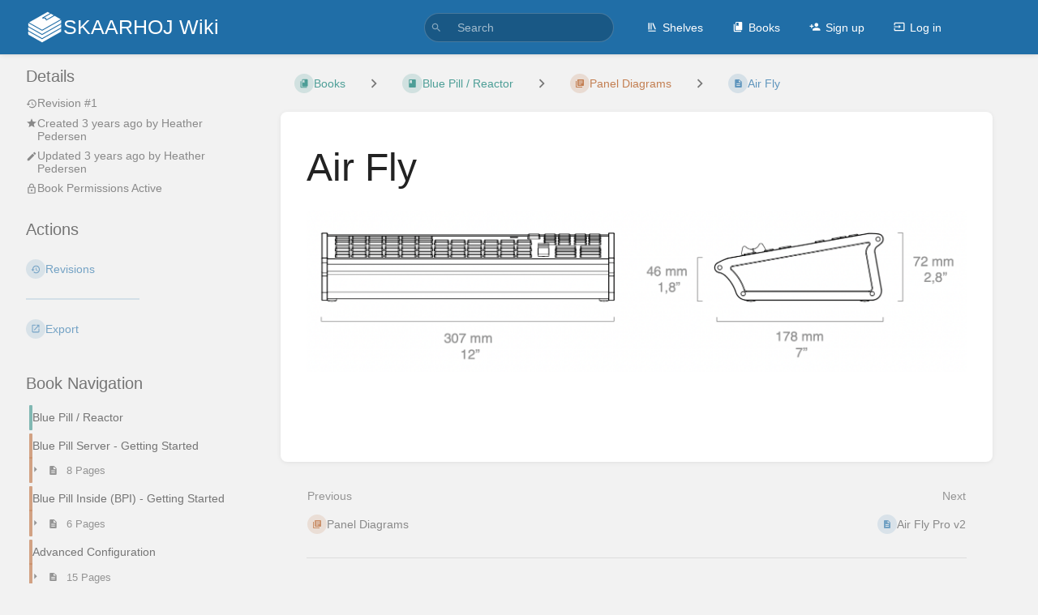

--- FILE ---
content_type: application/javascript
request_url: https://wiki.skaarhoj.com/dist/app.js?version=v24.02.3
body_size: 309077
content:
var Nu=Object.create;var Se=Object.defineProperty;var zu=Object.getOwnPropertyDescriptor;var Hu=Object.getOwnPropertyNames;var Uu=Object.getPrototypeOf,ju=Object.prototype.hasOwnProperty;var Vu=(i,t,e)=>t in i?Se(i,t,{enumerable:!0,configurable:!0,writable:!0,value:e}):i[t]=e;var Wu=(i,t)=>()=>(i&&(t=i(i=0)),t);var _=(i,t)=>()=>(t||i((t={exports:{}}).exports,t),t.exports),Ae=(i,t)=>{for(var e in t)Se(i,e,{get:t[e],enumerable:!0})},Ko=(i,t,e,n)=>{if(t&&typeof t=="object"||typeof t=="function")for(let r of Hu(t))!ju.call(i,r)&&r!==e&&Se(i,r,{get:()=>t[r],enumerable:!(n=zu(t,r))||n.enumerable});return i};var Zo=(i,t,e)=>(e=i!=null?Nu(Uu(i)):{},Ko(t||!i||!i.__esModule?Se(e,"default",{value:i,enumerable:!0}):e,i)),Gu=i=>Ko(Se({},"__esModule",{value:!0}),i);var at=(i,t,e)=>(Vu(i,typeof t!="symbol"?t+"":t,e),e),Ku=(i,t,e)=>{if(!t.has(i))throw TypeError("Cannot "+e)};var ot=(i,t,e)=>{if(t.has(i))throw TypeError("Cannot add the same private member more than once");t instanceof WeakSet?t.add(i):t.set(i,e)};var L=(i,t,e)=>(Ku(i,t,"access private method"),e);var Bs=_((Ob,Vh)=>{Vh.exports={Aacute:"\xC1",aacute:"\xE1",Abreve:"\u0102",abreve:"\u0103",ac:"\u223E",acd:"\u223F",acE:"\u223E\u0333",Acirc:"\xC2",acirc:"\xE2",acute:"\xB4",Acy:"\u0410",acy:"\u0430",AElig:"\xC6",aelig:"\xE6",af:"\u2061",Afr:"\u{1D504}",afr:"\u{1D51E}",Agrave:"\xC0",agrave:"\xE0",alefsym:"\u2135",aleph:"\u2135",Alpha:"\u0391",alpha:"\u03B1",Amacr:"\u0100",amacr:"\u0101",amalg:"\u2A3F",amp:"&",AMP:"&",andand:"\u2A55",And:"\u2A53",and:"\u2227",andd:"\u2A5C",andslope:"\u2A58",andv:"\u2A5A",ang:"\u2220",ange:"\u29A4",angle:"\u2220",angmsdaa:"\u29A8",angmsdab:"\u29A9",angmsdac:"\u29AA",angmsdad:"\u29AB",angmsdae:"\u29AC",angmsdaf:"\u29AD",angmsdag:"\u29AE",angmsdah:"\u29AF",angmsd:"\u2221",angrt:"\u221F",angrtvb:"\u22BE",angrtvbd:"\u299D",angsph:"\u2222",angst:"\xC5",angzarr:"\u237C",Aogon:"\u0104",aogon:"\u0105",Aopf:"\u{1D538}",aopf:"\u{1D552}",apacir:"\u2A6F",ap:"\u2248",apE:"\u2A70",ape:"\u224A",apid:"\u224B",apos:"'",ApplyFunction:"\u2061",approx:"\u2248",approxeq:"\u224A",Aring:"\xC5",aring:"\xE5",Ascr:"\u{1D49C}",ascr:"\u{1D4B6}",Assign:"\u2254",ast:"*",asymp:"\u2248",asympeq:"\u224D",Atilde:"\xC3",atilde:"\xE3",Auml:"\xC4",auml:"\xE4",awconint:"\u2233",awint:"\u2A11",backcong:"\u224C",backepsilon:"\u03F6",backprime:"\u2035",backsim:"\u223D",backsimeq:"\u22CD",Backslash:"\u2216",Barv:"\u2AE7",barvee:"\u22BD",barwed:"\u2305",Barwed:"\u2306",barwedge:"\u2305",bbrk:"\u23B5",bbrktbrk:"\u23B6",bcong:"\u224C",Bcy:"\u0411",bcy:"\u0431",bdquo:"\u201E",becaus:"\u2235",because:"\u2235",Because:"\u2235",bemptyv:"\u29B0",bepsi:"\u03F6",bernou:"\u212C",Bernoullis:"\u212C",Beta:"\u0392",beta:"\u03B2",beth:"\u2136",between:"\u226C",Bfr:"\u{1D505}",bfr:"\u{1D51F}",bigcap:"\u22C2",bigcirc:"\u25EF",bigcup:"\u22C3",bigodot:"\u2A00",bigoplus:"\u2A01",bigotimes:"\u2A02",bigsqcup:"\u2A06",bigstar:"\u2605",bigtriangledown:"\u25BD",bigtriangleup:"\u25B3",biguplus:"\u2A04",bigvee:"\u22C1",bigwedge:"\u22C0",bkarow:"\u290D",blacklozenge:"\u29EB",blacksquare:"\u25AA",blacktriangle:"\u25B4",blacktriangledown:"\u25BE",blacktriangleleft:"\u25C2",blacktriangleright:"\u25B8",blank:"\u2423",blk12:"\u2592",blk14:"\u2591",blk34:"\u2593",block:"\u2588",bne:"=\u20E5",bnequiv:"\u2261\u20E5",bNot:"\u2AED",bnot:"\u2310",Bopf:"\u{1D539}",bopf:"\u{1D553}",bot:"\u22A5",bottom:"\u22A5",bowtie:"\u22C8",boxbox:"\u29C9",boxdl:"\u2510",boxdL:"\u2555",boxDl:"\u2556",boxDL:"\u2557",boxdr:"\u250C",boxdR:"\u2552",boxDr:"\u2553",boxDR:"\u2554",boxh:"\u2500",boxH:"\u2550",boxhd:"\u252C",boxHd:"\u2564",boxhD:"\u2565",boxHD:"\u2566",boxhu:"\u2534",boxHu:"\u2567",boxhU:"\u2568",boxHU:"\u2569",boxminus:"\u229F",boxplus:"\u229E",boxtimes:"\u22A0",boxul:"\u2518",boxuL:"\u255B",boxUl:"\u255C",boxUL:"\u255D",boxur:"\u2514",boxuR:"\u2558",boxUr:"\u2559",boxUR:"\u255A",boxv:"\u2502",boxV:"\u2551",boxvh:"\u253C",boxvH:"\u256A",boxVh:"\u256B",boxVH:"\u256C",boxvl:"\u2524",boxvL:"\u2561",boxVl:"\u2562",boxVL:"\u2563",boxvr:"\u251C",boxvR:"\u255E",boxVr:"\u255F",boxVR:"\u2560",bprime:"\u2035",breve:"\u02D8",Breve:"\u02D8",brvbar:"\xA6",bscr:"\u{1D4B7}",Bscr:"\u212C",bsemi:"\u204F",bsim:"\u223D",bsime:"\u22CD",bsolb:"\u29C5",bsol:"\\",bsolhsub:"\u27C8",bull:"\u2022",bullet:"\u2022",bump:"\u224E",bumpE:"\u2AAE",bumpe:"\u224F",Bumpeq:"\u224E",bumpeq:"\u224F",Cacute:"\u0106",cacute:"\u0107",capand:"\u2A44",capbrcup:"\u2A49",capcap:"\u2A4B",cap:"\u2229",Cap:"\u22D2",capcup:"\u2A47",capdot:"\u2A40",CapitalDifferentialD:"\u2145",caps:"\u2229\uFE00",caret:"\u2041",caron:"\u02C7",Cayleys:"\u212D",ccaps:"\u2A4D",Ccaron:"\u010C",ccaron:"\u010D",Ccedil:"\xC7",ccedil:"\xE7",Ccirc:"\u0108",ccirc:"\u0109",Cconint:"\u2230",ccups:"\u2A4C",ccupssm:"\u2A50",Cdot:"\u010A",cdot:"\u010B",cedil:"\xB8",Cedilla:"\xB8",cemptyv:"\u29B2",cent:"\xA2",centerdot:"\xB7",CenterDot:"\xB7",cfr:"\u{1D520}",Cfr:"\u212D",CHcy:"\u0427",chcy:"\u0447",check:"\u2713",checkmark:"\u2713",Chi:"\u03A7",chi:"\u03C7",circ:"\u02C6",circeq:"\u2257",circlearrowleft:"\u21BA",circlearrowright:"\u21BB",circledast:"\u229B",circledcirc:"\u229A",circleddash:"\u229D",CircleDot:"\u2299",circledR:"\xAE",circledS:"\u24C8",CircleMinus:"\u2296",CirclePlus:"\u2295",CircleTimes:"\u2297",cir:"\u25CB",cirE:"\u29C3",cire:"\u2257",cirfnint:"\u2A10",cirmid:"\u2AEF",cirscir:"\u29C2",ClockwiseContourIntegral:"\u2232",CloseCurlyDoubleQuote:"\u201D",CloseCurlyQuote:"\u2019",clubs:"\u2663",clubsuit:"\u2663",colon:":",Colon:"\u2237",Colone:"\u2A74",colone:"\u2254",coloneq:"\u2254",comma:",",commat:"@",comp:"\u2201",compfn:"\u2218",complement:"\u2201",complexes:"\u2102",cong:"\u2245",congdot:"\u2A6D",Congruent:"\u2261",conint:"\u222E",Conint:"\u222F",ContourIntegral:"\u222E",copf:"\u{1D554}",Copf:"\u2102",coprod:"\u2210",Coproduct:"\u2210",copy:"\xA9",COPY:"\xA9",copysr:"\u2117",CounterClockwiseContourIntegral:"\u2233",crarr:"\u21B5",cross:"\u2717",Cross:"\u2A2F",Cscr:"\u{1D49E}",cscr:"\u{1D4B8}",csub:"\u2ACF",csube:"\u2AD1",csup:"\u2AD0",csupe:"\u2AD2",ctdot:"\u22EF",cudarrl:"\u2938",cudarrr:"\u2935",cuepr:"\u22DE",cuesc:"\u22DF",cularr:"\u21B6",cularrp:"\u293D",cupbrcap:"\u2A48",cupcap:"\u2A46",CupCap:"\u224D",cup:"\u222A",Cup:"\u22D3",cupcup:"\u2A4A",cupdot:"\u228D",cupor:"\u2A45",cups:"\u222A\uFE00",curarr:"\u21B7",curarrm:"\u293C",curlyeqprec:"\u22DE",curlyeqsucc:"\u22DF",curlyvee:"\u22CE",curlywedge:"\u22CF",curren:"\xA4",curvearrowleft:"\u21B6",curvearrowright:"\u21B7",cuvee:"\u22CE",cuwed:"\u22CF",cwconint:"\u2232",cwint:"\u2231",cylcty:"\u232D",dagger:"\u2020",Dagger:"\u2021",daleth:"\u2138",darr:"\u2193",Darr:"\u21A1",dArr:"\u21D3",dash:"\u2010",Dashv:"\u2AE4",dashv:"\u22A3",dbkarow:"\u290F",dblac:"\u02DD",Dcaron:"\u010E",dcaron:"\u010F",Dcy:"\u0414",dcy:"\u0434",ddagger:"\u2021",ddarr:"\u21CA",DD:"\u2145",dd:"\u2146",DDotrahd:"\u2911",ddotseq:"\u2A77",deg:"\xB0",Del:"\u2207",Delta:"\u0394",delta:"\u03B4",demptyv:"\u29B1",dfisht:"\u297F",Dfr:"\u{1D507}",dfr:"\u{1D521}",dHar:"\u2965",dharl:"\u21C3",dharr:"\u21C2",DiacriticalAcute:"\xB4",DiacriticalDot:"\u02D9",DiacriticalDoubleAcute:"\u02DD",DiacriticalGrave:"`",DiacriticalTilde:"\u02DC",diam:"\u22C4",diamond:"\u22C4",Diamond:"\u22C4",diamondsuit:"\u2666",diams:"\u2666",die:"\xA8",DifferentialD:"\u2146",digamma:"\u03DD",disin:"\u22F2",div:"\xF7",divide:"\xF7",divideontimes:"\u22C7",divonx:"\u22C7",DJcy:"\u0402",djcy:"\u0452",dlcorn:"\u231E",dlcrop:"\u230D",dollar:"$",Dopf:"\u{1D53B}",dopf:"\u{1D555}",Dot:"\xA8",dot:"\u02D9",DotDot:"\u20DC",doteq:"\u2250",doteqdot:"\u2251",DotEqual:"\u2250",dotminus:"\u2238",dotplus:"\u2214",dotsquare:"\u22A1",doublebarwedge:"\u2306",DoubleContourIntegral:"\u222F",DoubleDot:"\xA8",DoubleDownArrow:"\u21D3",DoubleLeftArrow:"\u21D0",DoubleLeftRightArrow:"\u21D4",DoubleLeftTee:"\u2AE4",DoubleLongLeftArrow:"\u27F8",DoubleLongLeftRightArrow:"\u27FA",DoubleLongRightArrow:"\u27F9",DoubleRightArrow:"\u21D2",DoubleRightTee:"\u22A8",DoubleUpArrow:"\u21D1",DoubleUpDownArrow:"\u21D5",DoubleVerticalBar:"\u2225",DownArrowBar:"\u2913",downarrow:"\u2193",DownArrow:"\u2193",Downarrow:"\u21D3",DownArrowUpArrow:"\u21F5",DownBreve:"\u0311",downdownarrows:"\u21CA",downharpoonleft:"\u21C3",downharpoonright:"\u21C2",DownLeftRightVector:"\u2950",DownLeftTeeVector:"\u295E",DownLeftVectorBar:"\u2956",DownLeftVector:"\u21BD",DownRightTeeVector:"\u295F",DownRightVectorBar:"\u2957",DownRightVector:"\u21C1",DownTeeArrow:"\u21A7",DownTee:"\u22A4",drbkarow:"\u2910",drcorn:"\u231F",drcrop:"\u230C",Dscr:"\u{1D49F}",dscr:"\u{1D4B9}",DScy:"\u0405",dscy:"\u0455",dsol:"\u29F6",Dstrok:"\u0110",dstrok:"\u0111",dtdot:"\u22F1",dtri:"\u25BF",dtrif:"\u25BE",duarr:"\u21F5",duhar:"\u296F",dwangle:"\u29A6",DZcy:"\u040F",dzcy:"\u045F",dzigrarr:"\u27FF",Eacute:"\xC9",eacute:"\xE9",easter:"\u2A6E",Ecaron:"\u011A",ecaron:"\u011B",Ecirc:"\xCA",ecirc:"\xEA",ecir:"\u2256",ecolon:"\u2255",Ecy:"\u042D",ecy:"\u044D",eDDot:"\u2A77",Edot:"\u0116",edot:"\u0117",eDot:"\u2251",ee:"\u2147",efDot:"\u2252",Efr:"\u{1D508}",efr:"\u{1D522}",eg:"\u2A9A",Egrave:"\xC8",egrave:"\xE8",egs:"\u2A96",egsdot:"\u2A98",el:"\u2A99",Element:"\u2208",elinters:"\u23E7",ell:"\u2113",els:"\u2A95",elsdot:"\u2A97",Emacr:"\u0112",emacr:"\u0113",empty:"\u2205",emptyset:"\u2205",EmptySmallSquare:"\u25FB",emptyv:"\u2205",EmptyVerySmallSquare:"\u25AB",emsp13:"\u2004",emsp14:"\u2005",emsp:"\u2003",ENG:"\u014A",eng:"\u014B",ensp:"\u2002",Eogon:"\u0118",eogon:"\u0119",Eopf:"\u{1D53C}",eopf:"\u{1D556}",epar:"\u22D5",eparsl:"\u29E3",eplus:"\u2A71",epsi:"\u03B5",Epsilon:"\u0395",epsilon:"\u03B5",epsiv:"\u03F5",eqcirc:"\u2256",eqcolon:"\u2255",eqsim:"\u2242",eqslantgtr:"\u2A96",eqslantless:"\u2A95",Equal:"\u2A75",equals:"=",EqualTilde:"\u2242",equest:"\u225F",Equilibrium:"\u21CC",equiv:"\u2261",equivDD:"\u2A78",eqvparsl:"\u29E5",erarr:"\u2971",erDot:"\u2253",escr:"\u212F",Escr:"\u2130",esdot:"\u2250",Esim:"\u2A73",esim:"\u2242",Eta:"\u0397",eta:"\u03B7",ETH:"\xD0",eth:"\xF0",Euml:"\xCB",euml:"\xEB",euro:"\u20AC",excl:"!",exist:"\u2203",Exists:"\u2203",expectation:"\u2130",exponentiale:"\u2147",ExponentialE:"\u2147",fallingdotseq:"\u2252",Fcy:"\u0424",fcy:"\u0444",female:"\u2640",ffilig:"\uFB03",fflig:"\uFB00",ffllig:"\uFB04",Ffr:"\u{1D509}",ffr:"\u{1D523}",filig:"\uFB01",FilledSmallSquare:"\u25FC",FilledVerySmallSquare:"\u25AA",fjlig:"fj",flat:"\u266D",fllig:"\uFB02",fltns:"\u25B1",fnof:"\u0192",Fopf:"\u{1D53D}",fopf:"\u{1D557}",forall:"\u2200",ForAll:"\u2200",fork:"\u22D4",forkv:"\u2AD9",Fouriertrf:"\u2131",fpartint:"\u2A0D",frac12:"\xBD",frac13:"\u2153",frac14:"\xBC",frac15:"\u2155",frac16:"\u2159",frac18:"\u215B",frac23:"\u2154",frac25:"\u2156",frac34:"\xBE",frac35:"\u2157",frac38:"\u215C",frac45:"\u2158",frac56:"\u215A",frac58:"\u215D",frac78:"\u215E",frasl:"\u2044",frown:"\u2322",fscr:"\u{1D4BB}",Fscr:"\u2131",gacute:"\u01F5",Gamma:"\u0393",gamma:"\u03B3",Gammad:"\u03DC",gammad:"\u03DD",gap:"\u2A86",Gbreve:"\u011E",gbreve:"\u011F",Gcedil:"\u0122",Gcirc:"\u011C",gcirc:"\u011D",Gcy:"\u0413",gcy:"\u0433",Gdot:"\u0120",gdot:"\u0121",ge:"\u2265",gE:"\u2267",gEl:"\u2A8C",gel:"\u22DB",geq:"\u2265",geqq:"\u2267",geqslant:"\u2A7E",gescc:"\u2AA9",ges:"\u2A7E",gesdot:"\u2A80",gesdoto:"\u2A82",gesdotol:"\u2A84",gesl:"\u22DB\uFE00",gesles:"\u2A94",Gfr:"\u{1D50A}",gfr:"\u{1D524}",gg:"\u226B",Gg:"\u22D9",ggg:"\u22D9",gimel:"\u2137",GJcy:"\u0403",gjcy:"\u0453",gla:"\u2AA5",gl:"\u2277",glE:"\u2A92",glj:"\u2AA4",gnap:"\u2A8A",gnapprox:"\u2A8A",gne:"\u2A88",gnE:"\u2269",gneq:"\u2A88",gneqq:"\u2269",gnsim:"\u22E7",Gopf:"\u{1D53E}",gopf:"\u{1D558}",grave:"`",GreaterEqual:"\u2265",GreaterEqualLess:"\u22DB",GreaterFullEqual:"\u2267",GreaterGreater:"\u2AA2",GreaterLess:"\u2277",GreaterSlantEqual:"\u2A7E",GreaterTilde:"\u2273",Gscr:"\u{1D4A2}",gscr:"\u210A",gsim:"\u2273",gsime:"\u2A8E",gsiml:"\u2A90",gtcc:"\u2AA7",gtcir:"\u2A7A",gt:">",GT:">",Gt:"\u226B",gtdot:"\u22D7",gtlPar:"\u2995",gtquest:"\u2A7C",gtrapprox:"\u2A86",gtrarr:"\u2978",gtrdot:"\u22D7",gtreqless:"\u22DB",gtreqqless:"\u2A8C",gtrless:"\u2277",gtrsim:"\u2273",gvertneqq:"\u2269\uFE00",gvnE:"\u2269\uFE00",Hacek:"\u02C7",hairsp:"\u200A",half:"\xBD",hamilt:"\u210B",HARDcy:"\u042A",hardcy:"\u044A",harrcir:"\u2948",harr:"\u2194",hArr:"\u21D4",harrw:"\u21AD",Hat:"^",hbar:"\u210F",Hcirc:"\u0124",hcirc:"\u0125",hearts:"\u2665",heartsuit:"\u2665",hellip:"\u2026",hercon:"\u22B9",hfr:"\u{1D525}",Hfr:"\u210C",HilbertSpace:"\u210B",hksearow:"\u2925",hkswarow:"\u2926",hoarr:"\u21FF",homtht:"\u223B",hookleftarrow:"\u21A9",hookrightarrow:"\u21AA",hopf:"\u{1D559}",Hopf:"\u210D",horbar:"\u2015",HorizontalLine:"\u2500",hscr:"\u{1D4BD}",Hscr:"\u210B",hslash:"\u210F",Hstrok:"\u0126",hstrok:"\u0127",HumpDownHump:"\u224E",HumpEqual:"\u224F",hybull:"\u2043",hyphen:"\u2010",Iacute:"\xCD",iacute:"\xED",ic:"\u2063",Icirc:"\xCE",icirc:"\xEE",Icy:"\u0418",icy:"\u0438",Idot:"\u0130",IEcy:"\u0415",iecy:"\u0435",iexcl:"\xA1",iff:"\u21D4",ifr:"\u{1D526}",Ifr:"\u2111",Igrave:"\xCC",igrave:"\xEC",ii:"\u2148",iiiint:"\u2A0C",iiint:"\u222D",iinfin:"\u29DC",iiota:"\u2129",IJlig:"\u0132",ijlig:"\u0133",Imacr:"\u012A",imacr:"\u012B",image:"\u2111",ImaginaryI:"\u2148",imagline:"\u2110",imagpart:"\u2111",imath:"\u0131",Im:"\u2111",imof:"\u22B7",imped:"\u01B5",Implies:"\u21D2",incare:"\u2105",in:"\u2208",infin:"\u221E",infintie:"\u29DD",inodot:"\u0131",intcal:"\u22BA",int:"\u222B",Int:"\u222C",integers:"\u2124",Integral:"\u222B",intercal:"\u22BA",Intersection:"\u22C2",intlarhk:"\u2A17",intprod:"\u2A3C",InvisibleComma:"\u2063",InvisibleTimes:"\u2062",IOcy:"\u0401",iocy:"\u0451",Iogon:"\u012E",iogon:"\u012F",Iopf:"\u{1D540}",iopf:"\u{1D55A}",Iota:"\u0399",iota:"\u03B9",iprod:"\u2A3C",iquest:"\xBF",iscr:"\u{1D4BE}",Iscr:"\u2110",isin:"\u2208",isindot:"\u22F5",isinE:"\u22F9",isins:"\u22F4",isinsv:"\u22F3",isinv:"\u2208",it:"\u2062",Itilde:"\u0128",itilde:"\u0129",Iukcy:"\u0406",iukcy:"\u0456",Iuml:"\xCF",iuml:"\xEF",Jcirc:"\u0134",jcirc:"\u0135",Jcy:"\u0419",jcy:"\u0439",Jfr:"\u{1D50D}",jfr:"\u{1D527}",jmath:"\u0237",Jopf:"\u{1D541}",jopf:"\u{1D55B}",Jscr:"\u{1D4A5}",jscr:"\u{1D4BF}",Jsercy:"\u0408",jsercy:"\u0458",Jukcy:"\u0404",jukcy:"\u0454",Kappa:"\u039A",kappa:"\u03BA",kappav:"\u03F0",Kcedil:"\u0136",kcedil:"\u0137",Kcy:"\u041A",kcy:"\u043A",Kfr:"\u{1D50E}",kfr:"\u{1D528}",kgreen:"\u0138",KHcy:"\u0425",khcy:"\u0445",KJcy:"\u040C",kjcy:"\u045C",Kopf:"\u{1D542}",kopf:"\u{1D55C}",Kscr:"\u{1D4A6}",kscr:"\u{1D4C0}",lAarr:"\u21DA",Lacute:"\u0139",lacute:"\u013A",laemptyv:"\u29B4",lagran:"\u2112",Lambda:"\u039B",lambda:"\u03BB",lang:"\u27E8",Lang:"\u27EA",langd:"\u2991",langle:"\u27E8",lap:"\u2A85",Laplacetrf:"\u2112",laquo:"\xAB",larrb:"\u21E4",larrbfs:"\u291F",larr:"\u2190",Larr:"\u219E",lArr:"\u21D0",larrfs:"\u291D",larrhk:"\u21A9",larrlp:"\u21AB",larrpl:"\u2939",larrsim:"\u2973",larrtl:"\u21A2",latail:"\u2919",lAtail:"\u291B",lat:"\u2AAB",late:"\u2AAD",lates:"\u2AAD\uFE00",lbarr:"\u290C",lBarr:"\u290E",lbbrk:"\u2772",lbrace:"{",lbrack:"[",lbrke:"\u298B",lbrksld:"\u298F",lbrkslu:"\u298D",Lcaron:"\u013D",lcaron:"\u013E",Lcedil:"\u013B",lcedil:"\u013C",lceil:"\u2308",lcub:"{",Lcy:"\u041B",lcy:"\u043B",ldca:"\u2936",ldquo:"\u201C",ldquor:"\u201E",ldrdhar:"\u2967",ldrushar:"\u294B",ldsh:"\u21B2",le:"\u2264",lE:"\u2266",LeftAngleBracket:"\u27E8",LeftArrowBar:"\u21E4",leftarrow:"\u2190",LeftArrow:"\u2190",Leftarrow:"\u21D0",LeftArrowRightArrow:"\u21C6",leftarrowtail:"\u21A2",LeftCeiling:"\u2308",LeftDoubleBracket:"\u27E6",LeftDownTeeVector:"\u2961",LeftDownVectorBar:"\u2959",LeftDownVector:"\u21C3",LeftFloor:"\u230A",leftharpoondown:"\u21BD",leftharpoonup:"\u21BC",leftleftarrows:"\u21C7",leftrightarrow:"\u2194",LeftRightArrow:"\u2194",Leftrightarrow:"\u21D4",leftrightarrows:"\u21C6",leftrightharpoons:"\u21CB",leftrightsquigarrow:"\u21AD",LeftRightVector:"\u294E",LeftTeeArrow:"\u21A4",LeftTee:"\u22A3",LeftTeeVector:"\u295A",leftthreetimes:"\u22CB",LeftTriangleBar:"\u29CF",LeftTriangle:"\u22B2",LeftTriangleEqual:"\u22B4",LeftUpDownVector:"\u2951",LeftUpTeeVector:"\u2960",LeftUpVectorBar:"\u2958",LeftUpVector:"\u21BF",LeftVectorBar:"\u2952",LeftVector:"\u21BC",lEg:"\u2A8B",leg:"\u22DA",leq:"\u2264",leqq:"\u2266",leqslant:"\u2A7D",lescc:"\u2AA8",les:"\u2A7D",lesdot:"\u2A7F",lesdoto:"\u2A81",lesdotor:"\u2A83",lesg:"\u22DA\uFE00",lesges:"\u2A93",lessapprox:"\u2A85",lessdot:"\u22D6",lesseqgtr:"\u22DA",lesseqqgtr:"\u2A8B",LessEqualGreater:"\u22DA",LessFullEqual:"\u2266",LessGreater:"\u2276",lessgtr:"\u2276",LessLess:"\u2AA1",lesssim:"\u2272",LessSlantEqual:"\u2A7D",LessTilde:"\u2272",lfisht:"\u297C",lfloor:"\u230A",Lfr:"\u{1D50F}",lfr:"\u{1D529}",lg:"\u2276",lgE:"\u2A91",lHar:"\u2962",lhard:"\u21BD",lharu:"\u21BC",lharul:"\u296A",lhblk:"\u2584",LJcy:"\u0409",ljcy:"\u0459",llarr:"\u21C7",ll:"\u226A",Ll:"\u22D8",llcorner:"\u231E",Lleftarrow:"\u21DA",llhard:"\u296B",lltri:"\u25FA",Lmidot:"\u013F",lmidot:"\u0140",lmoustache:"\u23B0",lmoust:"\u23B0",lnap:"\u2A89",lnapprox:"\u2A89",lne:"\u2A87",lnE:"\u2268",lneq:"\u2A87",lneqq:"\u2268",lnsim:"\u22E6",loang:"\u27EC",loarr:"\u21FD",lobrk:"\u27E6",longleftarrow:"\u27F5",LongLeftArrow:"\u27F5",Longleftarrow:"\u27F8",longleftrightarrow:"\u27F7",LongLeftRightArrow:"\u27F7",Longleftrightarrow:"\u27FA",longmapsto:"\u27FC",longrightarrow:"\u27F6",LongRightArrow:"\u27F6",Longrightarrow:"\u27F9",looparrowleft:"\u21AB",looparrowright:"\u21AC",lopar:"\u2985",Lopf:"\u{1D543}",lopf:"\u{1D55D}",loplus:"\u2A2D",lotimes:"\u2A34",lowast:"\u2217",lowbar:"_",LowerLeftArrow:"\u2199",LowerRightArrow:"\u2198",loz:"\u25CA",lozenge:"\u25CA",lozf:"\u29EB",lpar:"(",lparlt:"\u2993",lrarr:"\u21C6",lrcorner:"\u231F",lrhar:"\u21CB",lrhard:"\u296D",lrm:"\u200E",lrtri:"\u22BF",lsaquo:"\u2039",lscr:"\u{1D4C1}",Lscr:"\u2112",lsh:"\u21B0",Lsh:"\u21B0",lsim:"\u2272",lsime:"\u2A8D",lsimg:"\u2A8F",lsqb:"[",lsquo:"\u2018",lsquor:"\u201A",Lstrok:"\u0141",lstrok:"\u0142",ltcc:"\u2AA6",ltcir:"\u2A79",lt:"<",LT:"<",Lt:"\u226A",ltdot:"\u22D6",lthree:"\u22CB",ltimes:"\u22C9",ltlarr:"\u2976",ltquest:"\u2A7B",ltri:"\u25C3",ltrie:"\u22B4",ltrif:"\u25C2",ltrPar:"\u2996",lurdshar:"\u294A",luruhar:"\u2966",lvertneqq:"\u2268\uFE00",lvnE:"\u2268\uFE00",macr:"\xAF",male:"\u2642",malt:"\u2720",maltese:"\u2720",Map:"\u2905",map:"\u21A6",mapsto:"\u21A6",mapstodown:"\u21A7",mapstoleft:"\u21A4",mapstoup:"\u21A5",marker:"\u25AE",mcomma:"\u2A29",Mcy:"\u041C",mcy:"\u043C",mdash:"\u2014",mDDot:"\u223A",measuredangle:"\u2221",MediumSpace:"\u205F",Mellintrf:"\u2133",Mfr:"\u{1D510}",mfr:"\u{1D52A}",mho:"\u2127",micro:"\xB5",midast:"*",midcir:"\u2AF0",mid:"\u2223",middot:"\xB7",minusb:"\u229F",minus:"\u2212",minusd:"\u2238",minusdu:"\u2A2A",MinusPlus:"\u2213",mlcp:"\u2ADB",mldr:"\u2026",mnplus:"\u2213",models:"\u22A7",Mopf:"\u{1D544}",mopf:"\u{1D55E}",mp:"\u2213",mscr:"\u{1D4C2}",Mscr:"\u2133",mstpos:"\u223E",Mu:"\u039C",mu:"\u03BC",multimap:"\u22B8",mumap:"\u22B8",nabla:"\u2207",Nacute:"\u0143",nacute:"\u0144",nang:"\u2220\u20D2",nap:"\u2249",napE:"\u2A70\u0338",napid:"\u224B\u0338",napos:"\u0149",napprox:"\u2249",natural:"\u266E",naturals:"\u2115",natur:"\u266E",nbsp:"\xA0",nbump:"\u224E\u0338",nbumpe:"\u224F\u0338",ncap:"\u2A43",Ncaron:"\u0147",ncaron:"\u0148",Ncedil:"\u0145",ncedil:"\u0146",ncong:"\u2247",ncongdot:"\u2A6D\u0338",ncup:"\u2A42",Ncy:"\u041D",ncy:"\u043D",ndash:"\u2013",nearhk:"\u2924",nearr:"\u2197",neArr:"\u21D7",nearrow:"\u2197",ne:"\u2260",nedot:"\u2250\u0338",NegativeMediumSpace:"\u200B",NegativeThickSpace:"\u200B",NegativeThinSpace:"\u200B",NegativeVeryThinSpace:"\u200B",nequiv:"\u2262",nesear:"\u2928",nesim:"\u2242\u0338",NestedGreaterGreater:"\u226B",NestedLessLess:"\u226A",NewLine:`
`,nexist:"\u2204",nexists:"\u2204",Nfr:"\u{1D511}",nfr:"\u{1D52B}",ngE:"\u2267\u0338",nge:"\u2271",ngeq:"\u2271",ngeqq:"\u2267\u0338",ngeqslant:"\u2A7E\u0338",nges:"\u2A7E\u0338",nGg:"\u22D9\u0338",ngsim:"\u2275",nGt:"\u226B\u20D2",ngt:"\u226F",ngtr:"\u226F",nGtv:"\u226B\u0338",nharr:"\u21AE",nhArr:"\u21CE",nhpar:"\u2AF2",ni:"\u220B",nis:"\u22FC",nisd:"\u22FA",niv:"\u220B",NJcy:"\u040A",njcy:"\u045A",nlarr:"\u219A",nlArr:"\u21CD",nldr:"\u2025",nlE:"\u2266\u0338",nle:"\u2270",nleftarrow:"\u219A",nLeftarrow:"\u21CD",nleftrightarrow:"\u21AE",nLeftrightarrow:"\u21CE",nleq:"\u2270",nleqq:"\u2266\u0338",nleqslant:"\u2A7D\u0338",nles:"\u2A7D\u0338",nless:"\u226E",nLl:"\u22D8\u0338",nlsim:"\u2274",nLt:"\u226A\u20D2",nlt:"\u226E",nltri:"\u22EA",nltrie:"\u22EC",nLtv:"\u226A\u0338",nmid:"\u2224",NoBreak:"\u2060",NonBreakingSpace:"\xA0",nopf:"\u{1D55F}",Nopf:"\u2115",Not:"\u2AEC",not:"\xAC",NotCongruent:"\u2262",NotCupCap:"\u226D",NotDoubleVerticalBar:"\u2226",NotElement:"\u2209",NotEqual:"\u2260",NotEqualTilde:"\u2242\u0338",NotExists:"\u2204",NotGreater:"\u226F",NotGreaterEqual:"\u2271",NotGreaterFullEqual:"\u2267\u0338",NotGreaterGreater:"\u226B\u0338",NotGreaterLess:"\u2279",NotGreaterSlantEqual:"\u2A7E\u0338",NotGreaterTilde:"\u2275",NotHumpDownHump:"\u224E\u0338",NotHumpEqual:"\u224F\u0338",notin:"\u2209",notindot:"\u22F5\u0338",notinE:"\u22F9\u0338",notinva:"\u2209",notinvb:"\u22F7",notinvc:"\u22F6",NotLeftTriangleBar:"\u29CF\u0338",NotLeftTriangle:"\u22EA",NotLeftTriangleEqual:"\u22EC",NotLess:"\u226E",NotLessEqual:"\u2270",NotLessGreater:"\u2278",NotLessLess:"\u226A\u0338",NotLessSlantEqual:"\u2A7D\u0338",NotLessTilde:"\u2274",NotNestedGreaterGreater:"\u2AA2\u0338",NotNestedLessLess:"\u2AA1\u0338",notni:"\u220C",notniva:"\u220C",notnivb:"\u22FE",notnivc:"\u22FD",NotPrecedes:"\u2280",NotPrecedesEqual:"\u2AAF\u0338",NotPrecedesSlantEqual:"\u22E0",NotReverseElement:"\u220C",NotRightTriangleBar:"\u29D0\u0338",NotRightTriangle:"\u22EB",NotRightTriangleEqual:"\u22ED",NotSquareSubset:"\u228F\u0338",NotSquareSubsetEqual:"\u22E2",NotSquareSuperset:"\u2290\u0338",NotSquareSupersetEqual:"\u22E3",NotSubset:"\u2282\u20D2",NotSubsetEqual:"\u2288",NotSucceeds:"\u2281",NotSucceedsEqual:"\u2AB0\u0338",NotSucceedsSlantEqual:"\u22E1",NotSucceedsTilde:"\u227F\u0338",NotSuperset:"\u2283\u20D2",NotSupersetEqual:"\u2289",NotTilde:"\u2241",NotTildeEqual:"\u2244",NotTildeFullEqual:"\u2247",NotTildeTilde:"\u2249",NotVerticalBar:"\u2224",nparallel:"\u2226",npar:"\u2226",nparsl:"\u2AFD\u20E5",npart:"\u2202\u0338",npolint:"\u2A14",npr:"\u2280",nprcue:"\u22E0",nprec:"\u2280",npreceq:"\u2AAF\u0338",npre:"\u2AAF\u0338",nrarrc:"\u2933\u0338",nrarr:"\u219B",nrArr:"\u21CF",nrarrw:"\u219D\u0338",nrightarrow:"\u219B",nRightarrow:"\u21CF",nrtri:"\u22EB",nrtrie:"\u22ED",nsc:"\u2281",nsccue:"\u22E1",nsce:"\u2AB0\u0338",Nscr:"\u{1D4A9}",nscr:"\u{1D4C3}",nshortmid:"\u2224",nshortparallel:"\u2226",nsim:"\u2241",nsime:"\u2244",nsimeq:"\u2244",nsmid:"\u2224",nspar:"\u2226",nsqsube:"\u22E2",nsqsupe:"\u22E3",nsub:"\u2284",nsubE:"\u2AC5\u0338",nsube:"\u2288",nsubset:"\u2282\u20D2",nsubseteq:"\u2288",nsubseteqq:"\u2AC5\u0338",nsucc:"\u2281",nsucceq:"\u2AB0\u0338",nsup:"\u2285",nsupE:"\u2AC6\u0338",nsupe:"\u2289",nsupset:"\u2283\u20D2",nsupseteq:"\u2289",nsupseteqq:"\u2AC6\u0338",ntgl:"\u2279",Ntilde:"\xD1",ntilde:"\xF1",ntlg:"\u2278",ntriangleleft:"\u22EA",ntrianglelefteq:"\u22EC",ntriangleright:"\u22EB",ntrianglerighteq:"\u22ED",Nu:"\u039D",nu:"\u03BD",num:"#",numero:"\u2116",numsp:"\u2007",nvap:"\u224D\u20D2",nvdash:"\u22AC",nvDash:"\u22AD",nVdash:"\u22AE",nVDash:"\u22AF",nvge:"\u2265\u20D2",nvgt:">\u20D2",nvHarr:"\u2904",nvinfin:"\u29DE",nvlArr:"\u2902",nvle:"\u2264\u20D2",nvlt:"<\u20D2",nvltrie:"\u22B4\u20D2",nvrArr:"\u2903",nvrtrie:"\u22B5\u20D2",nvsim:"\u223C\u20D2",nwarhk:"\u2923",nwarr:"\u2196",nwArr:"\u21D6",nwarrow:"\u2196",nwnear:"\u2927",Oacute:"\xD3",oacute:"\xF3",oast:"\u229B",Ocirc:"\xD4",ocirc:"\xF4",ocir:"\u229A",Ocy:"\u041E",ocy:"\u043E",odash:"\u229D",Odblac:"\u0150",odblac:"\u0151",odiv:"\u2A38",odot:"\u2299",odsold:"\u29BC",OElig:"\u0152",oelig:"\u0153",ofcir:"\u29BF",Ofr:"\u{1D512}",ofr:"\u{1D52C}",ogon:"\u02DB",Ograve:"\xD2",ograve:"\xF2",ogt:"\u29C1",ohbar:"\u29B5",ohm:"\u03A9",oint:"\u222E",olarr:"\u21BA",olcir:"\u29BE",olcross:"\u29BB",oline:"\u203E",olt:"\u29C0",Omacr:"\u014C",omacr:"\u014D",Omega:"\u03A9",omega:"\u03C9",Omicron:"\u039F",omicron:"\u03BF",omid:"\u29B6",ominus:"\u2296",Oopf:"\u{1D546}",oopf:"\u{1D560}",opar:"\u29B7",OpenCurlyDoubleQuote:"\u201C",OpenCurlyQuote:"\u2018",operp:"\u29B9",oplus:"\u2295",orarr:"\u21BB",Or:"\u2A54",or:"\u2228",ord:"\u2A5D",order:"\u2134",orderof:"\u2134",ordf:"\xAA",ordm:"\xBA",origof:"\u22B6",oror:"\u2A56",orslope:"\u2A57",orv:"\u2A5B",oS:"\u24C8",Oscr:"\u{1D4AA}",oscr:"\u2134",Oslash:"\xD8",oslash:"\xF8",osol:"\u2298",Otilde:"\xD5",otilde:"\xF5",otimesas:"\u2A36",Otimes:"\u2A37",otimes:"\u2297",Ouml:"\xD6",ouml:"\xF6",ovbar:"\u233D",OverBar:"\u203E",OverBrace:"\u23DE",OverBracket:"\u23B4",OverParenthesis:"\u23DC",para:"\xB6",parallel:"\u2225",par:"\u2225",parsim:"\u2AF3",parsl:"\u2AFD",part:"\u2202",PartialD:"\u2202",Pcy:"\u041F",pcy:"\u043F",percnt:"%",period:".",permil:"\u2030",perp:"\u22A5",pertenk:"\u2031",Pfr:"\u{1D513}",pfr:"\u{1D52D}",Phi:"\u03A6",phi:"\u03C6",phiv:"\u03D5",phmmat:"\u2133",phone:"\u260E",Pi:"\u03A0",pi:"\u03C0",pitchfork:"\u22D4",piv:"\u03D6",planck:"\u210F",planckh:"\u210E",plankv:"\u210F",plusacir:"\u2A23",plusb:"\u229E",pluscir:"\u2A22",plus:"+",plusdo:"\u2214",plusdu:"\u2A25",pluse:"\u2A72",PlusMinus:"\xB1",plusmn:"\xB1",plussim:"\u2A26",plustwo:"\u2A27",pm:"\xB1",Poincareplane:"\u210C",pointint:"\u2A15",popf:"\u{1D561}",Popf:"\u2119",pound:"\xA3",prap:"\u2AB7",Pr:"\u2ABB",pr:"\u227A",prcue:"\u227C",precapprox:"\u2AB7",prec:"\u227A",preccurlyeq:"\u227C",Precedes:"\u227A",PrecedesEqual:"\u2AAF",PrecedesSlantEqual:"\u227C",PrecedesTilde:"\u227E",preceq:"\u2AAF",precnapprox:"\u2AB9",precneqq:"\u2AB5",precnsim:"\u22E8",pre:"\u2AAF",prE:"\u2AB3",precsim:"\u227E",prime:"\u2032",Prime:"\u2033",primes:"\u2119",prnap:"\u2AB9",prnE:"\u2AB5",prnsim:"\u22E8",prod:"\u220F",Product:"\u220F",profalar:"\u232E",profline:"\u2312",profsurf:"\u2313",prop:"\u221D",Proportional:"\u221D",Proportion:"\u2237",propto:"\u221D",prsim:"\u227E",prurel:"\u22B0",Pscr:"\u{1D4AB}",pscr:"\u{1D4C5}",Psi:"\u03A8",psi:"\u03C8",puncsp:"\u2008",Qfr:"\u{1D514}",qfr:"\u{1D52E}",qint:"\u2A0C",qopf:"\u{1D562}",Qopf:"\u211A",qprime:"\u2057",Qscr:"\u{1D4AC}",qscr:"\u{1D4C6}",quaternions:"\u210D",quatint:"\u2A16",quest:"?",questeq:"\u225F",quot:'"',QUOT:'"',rAarr:"\u21DB",race:"\u223D\u0331",Racute:"\u0154",racute:"\u0155",radic:"\u221A",raemptyv:"\u29B3",rang:"\u27E9",Rang:"\u27EB",rangd:"\u2992",range:"\u29A5",rangle:"\u27E9",raquo:"\xBB",rarrap:"\u2975",rarrb:"\u21E5",rarrbfs:"\u2920",rarrc:"\u2933",rarr:"\u2192",Rarr:"\u21A0",rArr:"\u21D2",rarrfs:"\u291E",rarrhk:"\u21AA",rarrlp:"\u21AC",rarrpl:"\u2945",rarrsim:"\u2974",Rarrtl:"\u2916",rarrtl:"\u21A3",rarrw:"\u219D",ratail:"\u291A",rAtail:"\u291C",ratio:"\u2236",rationals:"\u211A",rbarr:"\u290D",rBarr:"\u290F",RBarr:"\u2910",rbbrk:"\u2773",rbrace:"}",rbrack:"]",rbrke:"\u298C",rbrksld:"\u298E",rbrkslu:"\u2990",Rcaron:"\u0158",rcaron:"\u0159",Rcedil:"\u0156",rcedil:"\u0157",rceil:"\u2309",rcub:"}",Rcy:"\u0420",rcy:"\u0440",rdca:"\u2937",rdldhar:"\u2969",rdquo:"\u201D",rdquor:"\u201D",rdsh:"\u21B3",real:"\u211C",realine:"\u211B",realpart:"\u211C",reals:"\u211D",Re:"\u211C",rect:"\u25AD",reg:"\xAE",REG:"\xAE",ReverseElement:"\u220B",ReverseEquilibrium:"\u21CB",ReverseUpEquilibrium:"\u296F",rfisht:"\u297D",rfloor:"\u230B",rfr:"\u{1D52F}",Rfr:"\u211C",rHar:"\u2964",rhard:"\u21C1",rharu:"\u21C0",rharul:"\u296C",Rho:"\u03A1",rho:"\u03C1",rhov:"\u03F1",RightAngleBracket:"\u27E9",RightArrowBar:"\u21E5",rightarrow:"\u2192",RightArrow:"\u2192",Rightarrow:"\u21D2",RightArrowLeftArrow:"\u21C4",rightarrowtail:"\u21A3",RightCeiling:"\u2309",RightDoubleBracket:"\u27E7",RightDownTeeVector:"\u295D",RightDownVectorBar:"\u2955",RightDownVector:"\u21C2",RightFloor:"\u230B",rightharpoondown:"\u21C1",rightharpoonup:"\u21C0",rightleftarrows:"\u21C4",rightleftharpoons:"\u21CC",rightrightarrows:"\u21C9",rightsquigarrow:"\u219D",RightTeeArrow:"\u21A6",RightTee:"\u22A2",RightTeeVector:"\u295B",rightthreetimes:"\u22CC",RightTriangleBar:"\u29D0",RightTriangle:"\u22B3",RightTriangleEqual:"\u22B5",RightUpDownVector:"\u294F",RightUpTeeVector:"\u295C",RightUpVectorBar:"\u2954",RightUpVector:"\u21BE",RightVectorBar:"\u2953",RightVector:"\u21C0",ring:"\u02DA",risingdotseq:"\u2253",rlarr:"\u21C4",rlhar:"\u21CC",rlm:"\u200F",rmoustache:"\u23B1",rmoust:"\u23B1",rnmid:"\u2AEE",roang:"\u27ED",roarr:"\u21FE",robrk:"\u27E7",ropar:"\u2986",ropf:"\u{1D563}",Ropf:"\u211D",roplus:"\u2A2E",rotimes:"\u2A35",RoundImplies:"\u2970",rpar:")",rpargt:"\u2994",rppolint:"\u2A12",rrarr:"\u21C9",Rrightarrow:"\u21DB",rsaquo:"\u203A",rscr:"\u{1D4C7}",Rscr:"\u211B",rsh:"\u21B1",Rsh:"\u21B1",rsqb:"]",rsquo:"\u2019",rsquor:"\u2019",rthree:"\u22CC",rtimes:"\u22CA",rtri:"\u25B9",rtrie:"\u22B5",rtrif:"\u25B8",rtriltri:"\u29CE",RuleDelayed:"\u29F4",ruluhar:"\u2968",rx:"\u211E",Sacute:"\u015A",sacute:"\u015B",sbquo:"\u201A",scap:"\u2AB8",Scaron:"\u0160",scaron:"\u0161",Sc:"\u2ABC",sc:"\u227B",sccue:"\u227D",sce:"\u2AB0",scE:"\u2AB4",Scedil:"\u015E",scedil:"\u015F",Scirc:"\u015C",scirc:"\u015D",scnap:"\u2ABA",scnE:"\u2AB6",scnsim:"\u22E9",scpolint:"\u2A13",scsim:"\u227F",Scy:"\u0421",scy:"\u0441",sdotb:"\u22A1",sdot:"\u22C5",sdote:"\u2A66",searhk:"\u2925",searr:"\u2198",seArr:"\u21D8",searrow:"\u2198",sect:"\xA7",semi:";",seswar:"\u2929",setminus:"\u2216",setmn:"\u2216",sext:"\u2736",Sfr:"\u{1D516}",sfr:"\u{1D530}",sfrown:"\u2322",sharp:"\u266F",SHCHcy:"\u0429",shchcy:"\u0449",SHcy:"\u0428",shcy:"\u0448",ShortDownArrow:"\u2193",ShortLeftArrow:"\u2190",shortmid:"\u2223",shortparallel:"\u2225",ShortRightArrow:"\u2192",ShortUpArrow:"\u2191",shy:"\xAD",Sigma:"\u03A3",sigma:"\u03C3",sigmaf:"\u03C2",sigmav:"\u03C2",sim:"\u223C",simdot:"\u2A6A",sime:"\u2243",simeq:"\u2243",simg:"\u2A9E",simgE:"\u2AA0",siml:"\u2A9D",simlE:"\u2A9F",simne:"\u2246",simplus:"\u2A24",simrarr:"\u2972",slarr:"\u2190",SmallCircle:"\u2218",smallsetminus:"\u2216",smashp:"\u2A33",smeparsl:"\u29E4",smid:"\u2223",smile:"\u2323",smt:"\u2AAA",smte:"\u2AAC",smtes:"\u2AAC\uFE00",SOFTcy:"\u042C",softcy:"\u044C",solbar:"\u233F",solb:"\u29C4",sol:"/",Sopf:"\u{1D54A}",sopf:"\u{1D564}",spades:"\u2660",spadesuit:"\u2660",spar:"\u2225",sqcap:"\u2293",sqcaps:"\u2293\uFE00",sqcup:"\u2294",sqcups:"\u2294\uFE00",Sqrt:"\u221A",sqsub:"\u228F",sqsube:"\u2291",sqsubset:"\u228F",sqsubseteq:"\u2291",sqsup:"\u2290",sqsupe:"\u2292",sqsupset:"\u2290",sqsupseteq:"\u2292",square:"\u25A1",Square:"\u25A1",SquareIntersection:"\u2293",SquareSubset:"\u228F",SquareSubsetEqual:"\u2291",SquareSuperset:"\u2290",SquareSupersetEqual:"\u2292",SquareUnion:"\u2294",squarf:"\u25AA",squ:"\u25A1",squf:"\u25AA",srarr:"\u2192",Sscr:"\u{1D4AE}",sscr:"\u{1D4C8}",ssetmn:"\u2216",ssmile:"\u2323",sstarf:"\u22C6",Star:"\u22C6",star:"\u2606",starf:"\u2605",straightepsilon:"\u03F5",straightphi:"\u03D5",strns:"\xAF",sub:"\u2282",Sub:"\u22D0",subdot:"\u2ABD",subE:"\u2AC5",sube:"\u2286",subedot:"\u2AC3",submult:"\u2AC1",subnE:"\u2ACB",subne:"\u228A",subplus:"\u2ABF",subrarr:"\u2979",subset:"\u2282",Subset:"\u22D0",subseteq:"\u2286",subseteqq:"\u2AC5",SubsetEqual:"\u2286",subsetneq:"\u228A",subsetneqq:"\u2ACB",subsim:"\u2AC7",subsub:"\u2AD5",subsup:"\u2AD3",succapprox:"\u2AB8",succ:"\u227B",succcurlyeq:"\u227D",Succeeds:"\u227B",SucceedsEqual:"\u2AB0",SucceedsSlantEqual:"\u227D",SucceedsTilde:"\u227F",succeq:"\u2AB0",succnapprox:"\u2ABA",succneqq:"\u2AB6",succnsim:"\u22E9",succsim:"\u227F",SuchThat:"\u220B",sum:"\u2211",Sum:"\u2211",sung:"\u266A",sup1:"\xB9",sup2:"\xB2",sup3:"\xB3",sup:"\u2283",Sup:"\u22D1",supdot:"\u2ABE",supdsub:"\u2AD8",supE:"\u2AC6",supe:"\u2287",supedot:"\u2AC4",Superset:"\u2283",SupersetEqual:"\u2287",suphsol:"\u27C9",suphsub:"\u2AD7",suplarr:"\u297B",supmult:"\u2AC2",supnE:"\u2ACC",supne:"\u228B",supplus:"\u2AC0",supset:"\u2283",Supset:"\u22D1",supseteq:"\u2287",supseteqq:"\u2AC6",supsetneq:"\u228B",supsetneqq:"\u2ACC",supsim:"\u2AC8",supsub:"\u2AD4",supsup:"\u2AD6",swarhk:"\u2926",swarr:"\u2199",swArr:"\u21D9",swarrow:"\u2199",swnwar:"\u292A",szlig:"\xDF",Tab:"	",target:"\u2316",Tau:"\u03A4",tau:"\u03C4",tbrk:"\u23B4",Tcaron:"\u0164",tcaron:"\u0165",Tcedil:"\u0162",tcedil:"\u0163",Tcy:"\u0422",tcy:"\u0442",tdot:"\u20DB",telrec:"\u2315",Tfr:"\u{1D517}",tfr:"\u{1D531}",there4:"\u2234",therefore:"\u2234",Therefore:"\u2234",Theta:"\u0398",theta:"\u03B8",thetasym:"\u03D1",thetav:"\u03D1",thickapprox:"\u2248",thicksim:"\u223C",ThickSpace:"\u205F\u200A",ThinSpace:"\u2009",thinsp:"\u2009",thkap:"\u2248",thksim:"\u223C",THORN:"\xDE",thorn:"\xFE",tilde:"\u02DC",Tilde:"\u223C",TildeEqual:"\u2243",TildeFullEqual:"\u2245",TildeTilde:"\u2248",timesbar:"\u2A31",timesb:"\u22A0",times:"\xD7",timesd:"\u2A30",tint:"\u222D",toea:"\u2928",topbot:"\u2336",topcir:"\u2AF1",top:"\u22A4",Topf:"\u{1D54B}",topf:"\u{1D565}",topfork:"\u2ADA",tosa:"\u2929",tprime:"\u2034",trade:"\u2122",TRADE:"\u2122",triangle:"\u25B5",triangledown:"\u25BF",triangleleft:"\u25C3",trianglelefteq:"\u22B4",triangleq:"\u225C",triangleright:"\u25B9",trianglerighteq:"\u22B5",tridot:"\u25EC",trie:"\u225C",triminus:"\u2A3A",TripleDot:"\u20DB",triplus:"\u2A39",trisb:"\u29CD",tritime:"\u2A3B",trpezium:"\u23E2",Tscr:"\u{1D4AF}",tscr:"\u{1D4C9}",TScy:"\u0426",tscy:"\u0446",TSHcy:"\u040B",tshcy:"\u045B",Tstrok:"\u0166",tstrok:"\u0167",twixt:"\u226C",twoheadleftarrow:"\u219E",twoheadrightarrow:"\u21A0",Uacute:"\xDA",uacute:"\xFA",uarr:"\u2191",Uarr:"\u219F",uArr:"\u21D1",Uarrocir:"\u2949",Ubrcy:"\u040E",ubrcy:"\u045E",Ubreve:"\u016C",ubreve:"\u016D",Ucirc:"\xDB",ucirc:"\xFB",Ucy:"\u0423",ucy:"\u0443",udarr:"\u21C5",Udblac:"\u0170",udblac:"\u0171",udhar:"\u296E",ufisht:"\u297E",Ufr:"\u{1D518}",ufr:"\u{1D532}",Ugrave:"\xD9",ugrave:"\xF9",uHar:"\u2963",uharl:"\u21BF",uharr:"\u21BE",uhblk:"\u2580",ulcorn:"\u231C",ulcorner:"\u231C",ulcrop:"\u230F",ultri:"\u25F8",Umacr:"\u016A",umacr:"\u016B",uml:"\xA8",UnderBar:"_",UnderBrace:"\u23DF",UnderBracket:"\u23B5",UnderParenthesis:"\u23DD",Union:"\u22C3",UnionPlus:"\u228E",Uogon:"\u0172",uogon:"\u0173",Uopf:"\u{1D54C}",uopf:"\u{1D566}",UpArrowBar:"\u2912",uparrow:"\u2191",UpArrow:"\u2191",Uparrow:"\u21D1",UpArrowDownArrow:"\u21C5",updownarrow:"\u2195",UpDownArrow:"\u2195",Updownarrow:"\u21D5",UpEquilibrium:"\u296E",upharpoonleft:"\u21BF",upharpoonright:"\u21BE",uplus:"\u228E",UpperLeftArrow:"\u2196",UpperRightArrow:"\u2197",upsi:"\u03C5",Upsi:"\u03D2",upsih:"\u03D2",Upsilon:"\u03A5",upsilon:"\u03C5",UpTeeArrow:"\u21A5",UpTee:"\u22A5",upuparrows:"\u21C8",urcorn:"\u231D",urcorner:"\u231D",urcrop:"\u230E",Uring:"\u016E",uring:"\u016F",urtri:"\u25F9",Uscr:"\u{1D4B0}",uscr:"\u{1D4CA}",utdot:"\u22F0",Utilde:"\u0168",utilde:"\u0169",utri:"\u25B5",utrif:"\u25B4",uuarr:"\u21C8",Uuml:"\xDC",uuml:"\xFC",uwangle:"\u29A7",vangrt:"\u299C",varepsilon:"\u03F5",varkappa:"\u03F0",varnothing:"\u2205",varphi:"\u03D5",varpi:"\u03D6",varpropto:"\u221D",varr:"\u2195",vArr:"\u21D5",varrho:"\u03F1",varsigma:"\u03C2",varsubsetneq:"\u228A\uFE00",varsubsetneqq:"\u2ACB\uFE00",varsupsetneq:"\u228B\uFE00",varsupsetneqq:"\u2ACC\uFE00",vartheta:"\u03D1",vartriangleleft:"\u22B2",vartriangleright:"\u22B3",vBar:"\u2AE8",Vbar:"\u2AEB",vBarv:"\u2AE9",Vcy:"\u0412",vcy:"\u0432",vdash:"\u22A2",vDash:"\u22A8",Vdash:"\u22A9",VDash:"\u22AB",Vdashl:"\u2AE6",veebar:"\u22BB",vee:"\u2228",Vee:"\u22C1",veeeq:"\u225A",vellip:"\u22EE",verbar:"|",Verbar:"\u2016",vert:"|",Vert:"\u2016",VerticalBar:"\u2223",VerticalLine:"|",VerticalSeparator:"\u2758",VerticalTilde:"\u2240",VeryThinSpace:"\u200A",Vfr:"\u{1D519}",vfr:"\u{1D533}",vltri:"\u22B2",vnsub:"\u2282\u20D2",vnsup:"\u2283\u20D2",Vopf:"\u{1D54D}",vopf:"\u{1D567}",vprop:"\u221D",vrtri:"\u22B3",Vscr:"\u{1D4B1}",vscr:"\u{1D4CB}",vsubnE:"\u2ACB\uFE00",vsubne:"\u228A\uFE00",vsupnE:"\u2ACC\uFE00",vsupne:"\u228B\uFE00",Vvdash:"\u22AA",vzigzag:"\u299A",Wcirc:"\u0174",wcirc:"\u0175",wedbar:"\u2A5F",wedge:"\u2227",Wedge:"\u22C0",wedgeq:"\u2259",weierp:"\u2118",Wfr:"\u{1D51A}",wfr:"\u{1D534}",Wopf:"\u{1D54E}",wopf:"\u{1D568}",wp:"\u2118",wr:"\u2240",wreath:"\u2240",Wscr:"\u{1D4B2}",wscr:"\u{1D4CC}",xcap:"\u22C2",xcirc:"\u25EF",xcup:"\u22C3",xdtri:"\u25BD",Xfr:"\u{1D51B}",xfr:"\u{1D535}",xharr:"\u27F7",xhArr:"\u27FA",Xi:"\u039E",xi:"\u03BE",xlarr:"\u27F5",xlArr:"\u27F8",xmap:"\u27FC",xnis:"\u22FB",xodot:"\u2A00",Xopf:"\u{1D54F}",xopf:"\u{1D569}",xoplus:"\u2A01",xotime:"\u2A02",xrarr:"\u27F6",xrArr:"\u27F9",Xscr:"\u{1D4B3}",xscr:"\u{1D4CD}",xsqcup:"\u2A06",xuplus:"\u2A04",xutri:"\u25B3",xvee:"\u22C1",xwedge:"\u22C0",Yacute:"\xDD",yacute:"\xFD",YAcy:"\u042F",yacy:"\u044F",Ycirc:"\u0176",ycirc:"\u0177",Ycy:"\u042B",ycy:"\u044B",yen:"\xA5",Yfr:"\u{1D51C}",yfr:"\u{1D536}",YIcy:"\u0407",yicy:"\u0457",Yopf:"\u{1D550}",yopf:"\u{1D56A}",Yscr:"\u{1D4B4}",yscr:"\u{1D4CE}",YUcy:"\u042E",yucy:"\u044E",yuml:"\xFF",Yuml:"\u0178",Zacute:"\u0179",zacute:"\u017A",Zcaron:"\u017D",zcaron:"\u017E",Zcy:"\u0417",zcy:"\u0437",Zdot:"\u017B",zdot:"\u017C",zeetrf:"\u2128",ZeroWidthSpace:"\u200B",Zeta:"\u0396",zeta:"\u03B6",zfr:"\u{1D537}",Zfr:"\u2128",ZHcy:"\u0416",zhcy:"\u0436",zigrarr:"\u21DD",zopf:"\u{1D56B}",Zopf:"\u2124",Zscr:"\u{1D4B5}",zscr:"\u{1D4CF}",zwj:"\u200D",zwnj:"\u200C"}});var Zr=_((Rb,Ps)=>{"use strict";Ps.exports=Bs()});var sn=_((Nb,Os)=>{Os.exports=/[!-#%-\*,-\/:;\?@\[-\]_\{\}\xA1\xA7\xAB\xB6\xB7\xBB\xBF\u037E\u0387\u055A-\u055F\u0589\u058A\u05BE\u05C0\u05C3\u05C6\u05F3\u05F4\u0609\u060A\u060C\u060D\u061B\u061E\u061F\u066A-\u066D\u06D4\u0700-\u070D\u07F7-\u07F9\u0830-\u083E\u085E\u0964\u0965\u0970\u09FD\u0A76\u0AF0\u0C84\u0DF4\u0E4F\u0E5A\u0E5B\u0F04-\u0F12\u0F14\u0F3A-\u0F3D\u0F85\u0FD0-\u0FD4\u0FD9\u0FDA\u104A-\u104F\u10FB\u1360-\u1368\u1400\u166D\u166E\u169B\u169C\u16EB-\u16ED\u1735\u1736\u17D4-\u17D6\u17D8-\u17DA\u1800-\u180A\u1944\u1945\u1A1E\u1A1F\u1AA0-\u1AA6\u1AA8-\u1AAD\u1B5A-\u1B60\u1BFC-\u1BFF\u1C3B-\u1C3F\u1C7E\u1C7F\u1CC0-\u1CC7\u1CD3\u2010-\u2027\u2030-\u2043\u2045-\u2051\u2053-\u205E\u207D\u207E\u208D\u208E\u2308-\u230B\u2329\u232A\u2768-\u2775\u27C5\u27C6\u27E6-\u27EF\u2983-\u2998\u29D8-\u29DB\u29FC\u29FD\u2CF9-\u2CFC\u2CFE\u2CFF\u2D70\u2E00-\u2E2E\u2E30-\u2E4E\u3001-\u3003\u3008-\u3011\u3014-\u301F\u3030\u303D\u30A0\u30FB\uA4FE\uA4FF\uA60D-\uA60F\uA673\uA67E\uA6F2-\uA6F7\uA874-\uA877\uA8CE\uA8CF\uA8F8-\uA8FA\uA8FC\uA92E\uA92F\uA95F\uA9C1-\uA9CD\uA9DE\uA9DF\uAA5C-\uAA5F\uAADE\uAADF\uAAF0\uAAF1\uABEB\uFD3E\uFD3F\uFE10-\uFE19\uFE30-\uFE52\uFE54-\uFE61\uFE63\uFE68\uFE6A\uFE6B\uFF01-\uFF03\uFF05-\uFF0A\uFF0C-\uFF0F\uFF1A\uFF1B\uFF1F\uFF20\uFF3B-\uFF3D\uFF3F\uFF5B\uFF5D\uFF5F-\uFF65]|\uD800[\uDD00-\uDD02\uDF9F\uDFD0]|\uD801\uDD6F|\uD802[\uDC57\uDD1F\uDD3F\uDE50-\uDE58\uDE7F\uDEF0-\uDEF6\uDF39-\uDF3F\uDF99-\uDF9C]|\uD803[\uDF55-\uDF59]|\uD804[\uDC47-\uDC4D\uDCBB\uDCBC\uDCBE-\uDCC1\uDD40-\uDD43\uDD74\uDD75\uDDC5-\uDDC8\uDDCD\uDDDB\uDDDD-\uDDDF\uDE38-\uDE3D\uDEA9]|\uD805[\uDC4B-\uDC4F\uDC5B\uDC5D\uDCC6\uDDC1-\uDDD7\uDE41-\uDE43\uDE60-\uDE6C\uDF3C-\uDF3E]|\uD806[\uDC3B\uDE3F-\uDE46\uDE9A-\uDE9C\uDE9E-\uDEA2]|\uD807[\uDC41-\uDC45\uDC70\uDC71\uDEF7\uDEF8]|\uD809[\uDC70-\uDC74]|\uD81A[\uDE6E\uDE6F\uDEF5\uDF37-\uDF3B\uDF44]|\uD81B[\uDE97-\uDE9A]|\uD82F\uDC9F|\uD836[\uDE87-\uDE8B]|\uD83A[\uDD5E\uDD5F]/});var zs=_((zb,Ns)=>{"use strict";var Rs={};function Wh(i){var t,e,n=Rs[i];if(n)return n;for(n=Rs[i]=[],t=0;t<128;t++)e=String.fromCharCode(t),/^[0-9a-z]$/i.test(e)?n.push(e):n.push("%"+("0"+t.toString(16).toUpperCase()).slice(-2));for(t=0;t<i.length;t++)n[i.charCodeAt(t)]=i[t];return n}function an(i,t,e){var n,r,o,s,a,l="";for(typeof t!="string"&&(e=t,t=an.defaultChars),typeof e>"u"&&(e=!0),a=Wh(t),n=0,r=i.length;n<r;n++){if(o=i.charCodeAt(n),e&&o===37&&n+2<r&&/^[0-9a-f]{2}$/i.test(i.slice(n+1,n+3))){l+=i.slice(n,n+3),n+=2;continue}if(o<128){l+=a[o];continue}if(o>=55296&&o<=57343){if(o>=55296&&o<=56319&&n+1<r&&(s=i.charCodeAt(n+1),s>=56320&&s<=57343)){l+=encodeURIComponent(i[n]+i[n+1]),n++;continue}l+="%EF%BF%BD";continue}l+=encodeURIComponent(i[n])}return l}an.defaultChars=";/?:@&=+$,-_.!~*'()#";an.componentChars="-_.!~*'()";Ns.exports=an});var js=_((Hb,Us)=>{"use strict";var Hs={};function Gh(i){var t,e,n=Hs[i];if(n)return n;for(n=Hs[i]=[],t=0;t<128;t++)e=String.fromCharCode(t),n.push(e);for(t=0;t<i.length;t++)e=i.charCodeAt(t),n[e]="%"+("0"+e.toString(16).toUpperCase()).slice(-2);return n}function ln(i,t){var e;return typeof t!="string"&&(t=ln.defaultChars),e=Gh(t),i.replace(/(%[a-f0-9]{2})+/gi,function(n){var r,o,s,a,l,c,u,h="";for(r=0,o=n.length;r<o;r+=3){if(s=parseInt(n.slice(r+1,r+3),16),s<128){h+=e[s];continue}if((s&224)===192&&r+3<o&&(a=parseInt(n.slice(r+4,r+6),16),(a&192)===128)){u=s<<6&1984|a&63,u<128?h+="\uFFFD\uFFFD":h+=String.fromCharCode(u),r+=3;continue}if((s&240)===224&&r+6<o&&(a=parseInt(n.slice(r+4,r+6),16),l=parseInt(n.slice(r+7,r+9),16),(a&192)===128&&(l&192)===128)){u=s<<12&61440|a<<6&4032|l&63,u<2048||u>=55296&&u<=57343?h+="\uFFFD\uFFFD\uFFFD":h+=String.fromCharCode(u),r+=6;continue}if((s&248)===240&&r+9<o&&(a=parseInt(n.slice(r+4,r+6),16),l=parseInt(n.slice(r+7,r+9),16),c=parseInt(n.slice(r+10,r+12),16),(a&192)===128&&(l&192)===128&&(c&192)===128)){u=s<<18&1835008|a<<12&258048|l<<6&4032|c&63,u<65536||u>1114111?h+="\uFFFD\uFFFD\uFFFD\uFFFD":(u-=65536,h+=String.fromCharCode(55296+(u>>10),56320+(u&1023))),r+=9;continue}h+="\uFFFD"}return h})}ln.defaultChars=";/?:@&=+$,#";ln.componentChars="";Us.exports=ln});var Ws=_((Ub,Vs)=>{"use strict";Vs.exports=function(t){var e="";return e+=t.protocol||"",e+=t.slashes?"//":"",e+=t.auth?t.auth+"@":"",t.hostname&&t.hostname.indexOf(":")!==-1?e+="["+t.hostname+"]":e+=t.hostname||"",e+=t.port?":"+t.port:"",e+=t.pathname||"",e+=t.search||"",e+=t.hash||"",e}});var Qs=_((jb,Js)=>{"use strict";function cn(){this.protocol=null,this.slashes=null,this.auth=null,this.port=null,this.hostname=null,this.hash=null,this.search=null,this.pathname=null}var Kh=/^([a-z0-9.+-]+:)/i,Zh=/:[0-9]*$/,Xh=/^(\/\/?(?!\/)[^\?\s]*)(\?[^\s]*)?$/,Yh=["<",">",'"',"`"," ","\r",`
`,"	"],Jh=["{","}","|","\\","^","`"].concat(Yh),Qh=["'"].concat(Jh),Gs=["%","/","?",";","#"].concat(Qh),Ks=["/","?","#"],td=255,Zs=/^[+a-z0-9A-Z_-]{0,63}$/,ed=/^([+a-z0-9A-Z_-]{0,63})(.*)$/,Xs={javascript:!0,"javascript:":!0},Ys={http:!0,https:!0,ftp:!0,gopher:!0,file:!0,"http:":!0,"https:":!0,"ftp:":!0,"gopher:":!0,"file:":!0};function id(i,t){if(i&&i instanceof cn)return i;var e=new cn;return e.parse(i,t),e}cn.prototype.parse=function(i,t){var e,n,r,o,s,a=i;if(a=a.trim(),!t&&i.split("#").length===1){var l=Xh.exec(a);if(l)return this.pathname=l[1],l[2]&&(this.search=l[2]),this}var c=Kh.exec(a);if(c&&(c=c[0],r=c.toLowerCase(),this.protocol=c,a=a.substr(c.length)),(t||c||a.match(/^\/\/[^@\/]+@[^@\/]+/))&&(s=a.substr(0,2)==="//",s&&!(c&&Xs[c])&&(a=a.substr(2),this.slashes=!0)),!Xs[c]&&(s||c&&!Ys[c])){var u=-1;for(e=0;e<Ks.length;e++)o=a.indexOf(Ks[e]),o!==-1&&(u===-1||o<u)&&(u=o);var h,d;for(u===-1?d=a.lastIndexOf("@"):d=a.lastIndexOf("@",u),d!==-1&&(h=a.slice(0,d),a=a.slice(d+1),this.auth=h),u=-1,e=0;e<Gs.length;e++)o=a.indexOf(Gs[e]),o!==-1&&(u===-1||o<u)&&(u=o);u===-1&&(u=a.length),a[u-1]===":"&&u--;var f=a.slice(0,u);a=a.slice(u),this.parseHost(f),this.hostname=this.hostname||"";var p=this.hostname[0]==="["&&this.hostname[this.hostname.length-1]==="]";if(!p){var m=this.hostname.split(/\./);for(e=0,n=m.length;e<n;e++){var w=m[e];if(w&&!w.match(Zs)){for(var v="",b=0,k=w.length;b<k;b++)w.charCodeAt(b)>127?v+="x":v+=w[b];if(!v.match(Zs)){var x=m.slice(0,e),E=m.slice(e+1),y=w.match(ed);y&&(x.push(y[1]),E.unshift(y[2])),E.length&&(a=E.join(".")+a),this.hostname=x.join(".");break}}}}this.hostname.length>td&&(this.hostname=""),p&&(this.hostname=this.hostname.substr(1,this.hostname.length-2))}var S=a.indexOf("#");S!==-1&&(this.hash=a.substr(S),a=a.slice(0,S));var D=a.indexOf("?");return D!==-1&&(this.search=a.substr(D),a=a.slice(0,D)),a&&(this.pathname=a),Ys[r]&&this.hostname&&!this.pathname&&(this.pathname=""),this};cn.prototype.parseHost=function(i){var t=Zh.exec(i);t&&(t=t[0],t!==":"&&(this.port=t.substr(1)),i=i.substr(0,i.length-t.length)),i&&(this.hostname=i)};Js.exports=id});var Xr=_((Vb,Ze)=>{"use strict";Ze.exports.encode=zs();Ze.exports.decode=js();Ze.exports.format=Ws();Ze.exports.parse=Qs()});var Yr=_((Wb,ta)=>{ta.exports=/[\0-\uD7FF\uE000-\uFFFF]|[\uD800-\uDBFF][\uDC00-\uDFFF]|[\uD800-\uDBFF](?![\uDC00-\uDFFF])|(?:[^\uD800-\uDBFF]|^)[\uDC00-\uDFFF]/});var Jr=_((Gb,ea)=>{ea.exports=/[\0-\x1F\x7F-\x9F]/});var na=_((Kb,ia)=>{ia.exports=/[\xAD\u0600-\u0605\u061C\u06DD\u070F\u08E2\u180E\u200B-\u200F\u202A-\u202E\u2060-\u2064\u2066-\u206F\uFEFF\uFFF9-\uFFFB]|\uD804[\uDCBD\uDCCD]|\uD82F[\uDCA0-\uDCA3]|\uD834[\uDD73-\uDD7A]|\uDB40[\uDC01\uDC20-\uDC7F]/});var Qr=_((Zb,ra)=>{ra.exports=/[ \xA0\u1680\u2000-\u200A\u2028\u2029\u202F\u205F\u3000]/});var oa=_(ge=>{"use strict";ge.Any=Yr();ge.Cc=Jr();ge.Cf=na();ge.P=sn();ge.Z=Qr()});var N=_(Q=>{"use strict";function nd(i){return Object.prototype.toString.call(i)}function rd(i){return nd(i)==="[object String]"}var od=Object.prototype.hasOwnProperty;function aa(i,t){return od.call(i,t)}function sd(i){var t=Array.prototype.slice.call(arguments,1);return t.forEach(function(e){if(e){if(typeof e!="object")throw new TypeError(e+"must be object");Object.keys(e).forEach(function(n){i[n]=e[n]})}}),i}function ad(i,t,e){return[].concat(i.slice(0,t),e,i.slice(t+1))}function la(i){return!(i>=55296&&i<=57343||i>=64976&&i<=65007||(i&65535)===65535||(i&65535)===65534||i>=0&&i<=8||i===11||i>=14&&i<=31||i>=127&&i<=159||i>1114111)}function ca(i){if(i>65535){i-=65536;var t=55296+(i>>10),e=56320+(i&1023);return String.fromCharCode(t,e)}return String.fromCharCode(i)}var ua=/\\([!"#$%&'()*+,\-.\/:;<=>?@[\\\]^_`{|}~])/g,ld=/&([a-z#][a-z0-9]{1,31});/gi,cd=new RegExp(ua.source+"|"+ld.source,"gi"),ud=/^#((?:x[a-f0-9]{1,8}|[0-9]{1,8}))$/i,sa=Zr();function hd(i,t){var e;return aa(sa,t)?sa[t]:t.charCodeAt(0)===35&&ud.test(t)&&(e=t[1].toLowerCase()==="x"?parseInt(t.slice(2),16):parseInt(t.slice(1),10),la(e))?ca(e):i}function dd(i){return i.indexOf("\\")<0?i:i.replace(ua,"$1")}function pd(i){return i.indexOf("\\")<0&&i.indexOf("&")<0?i:i.replace(cd,function(t,e,n){return e||hd(t,n)})}var fd=/[&<>"]/,md=/[&<>"]/g,gd={"&":"&amp;","<":"&lt;",">":"&gt;",'"':"&quot;"};function bd(i){return gd[i]}function vd(i){return fd.test(i)?i.replace(md,bd):i}var wd=/[.?*+^$[\]\\(){}|-]/g;function yd(i){return i.replace(wd,"\\$&")}function xd(i){switch(i){case 9:case 32:return!0}return!1}function kd(i){if(i>=8192&&i<=8202)return!0;switch(i){case 9:case 10:case 11:case 12:case 13:case 32:case 160:case 5760:case 8239:case 8287:case 12288:return!0}return!1}var Cd=sn();function Ed(i){return Cd.test(i)}function _d(i){switch(i){case 33:case 34:case 35:case 36:case 37:case 38:case 39:case 40:case 41:case 42:case 43:case 44:case 45:case 46:case 47:case 58:case 59:case 60:case 61:case 62:case 63:case 64:case 91:case 92:case 93:case 94:case 95:case 96:case 123:case 124:case 125:case 126:return!0;default:return!1}}function Sd(i){return i=i.trim().replace(/\s+/g," "),"\u1E9E".toLowerCase()==="\u1E7E"&&(i=i.replace(/ẞ/g,"\xDF")),i.toLowerCase().toUpperCase()}Q.lib={};Q.lib.mdurl=Xr();Q.lib.ucmicro=oa();Q.assign=sd;Q.isString=rd;Q.has=aa;Q.unescapeMd=dd;Q.unescapeAll=pd;Q.isValidEntityCode=la;Q.fromCodePoint=ca;Q.escapeHtml=vd;Q.arrayReplaceAt=ad;Q.isSpace=xd;Q.isWhiteSpace=kd;Q.isMdAsciiPunct=_d;Q.isPunctChar=Ed;Q.escapeRE=yd;Q.normalizeReference=Sd});var da=_((Jb,ha)=>{"use strict";ha.exports=function(t,e,n){var r,o,s,a,l=-1,c=t.posMax,u=t.pos;for(t.pos=e+1,r=1;t.pos<c;){if(s=t.src.charCodeAt(t.pos),s===93&&(r--,r===0)){o=!0;break}if(a=t.pos,t.md.inline.skipToken(t),s===91){if(a===t.pos-1)r++;else if(n)return t.pos=u,-1}}return o&&(l=t.pos),t.pos=u,l}});var ma=_((Qb,fa)=>{"use strict";var pa=N().unescapeAll;fa.exports=function(t,e,n){var r,o,s=e,a={ok:!1,pos:0,lines:0,str:""};if(t.charCodeAt(s)===60){for(s++;s<n;){if(r=t.charCodeAt(s),r===10||r===60)return a;if(r===62)return a.pos=s+1,a.str=pa(t.slice(e+1,s)),a.ok=!0,a;if(r===92&&s+1<n){s+=2;continue}s++}return a}for(o=0;s<n&&(r=t.charCodeAt(s),!(r===32||r<32||r===127));){if(r===92&&s+1<n){if(t.charCodeAt(s+1)===32)break;s+=2;continue}if(r===40&&(o++,o>32))return a;if(r===41){if(o===0)break;o--}s++}return e===s||o!==0||(a.str=pa(t.slice(e,s)),a.pos=s,a.ok=!0),a}});var ba=_((tv,ga)=>{"use strict";var Ad=N().unescapeAll;ga.exports=function(t,e,n){var r,o,s=0,a=e,l={ok:!1,pos:0,lines:0,str:""};if(a>=n||(o=t.charCodeAt(a),o!==34&&o!==39&&o!==40))return l;for(a++,o===40&&(o=41);a<n;){if(r=t.charCodeAt(a),r===o)return l.pos=a+1,l.lines=s,l.str=Ad(t.slice(e+1,a)),l.ok=!0,l;if(r===40&&o===41)return l;r===10?s++:r===92&&a+1<n&&(a++,t.charCodeAt(a)===10&&s++),a++}return l}});var va=_(un=>{"use strict";un.parseLinkLabel=da();un.parseLinkDestination=ma();un.parseLinkTitle=ba()});var ya=_((iv,wa)=>{"use strict";var Dd=N().assign,Ld=N().unescapeAll,Jt=N().escapeHtml,Dt={};Dt.code_inline=function(i,t,e,n,r){var o=i[t];return"<code"+r.renderAttrs(o)+">"+Jt(o.content)+"</code>"};Dt.code_block=function(i,t,e,n,r){var o=i[t];return"<pre"+r.renderAttrs(o)+"><code>"+Jt(i[t].content)+`</code></pre>
`};Dt.fence=function(i,t,e,n,r){var o=i[t],s=o.info?Ld(o.info).trim():"",a="",l="",c,u,h,d,f;return s&&(h=s.split(/(\s+)/g),a=h[0],l=h.slice(2).join("")),e.highlight?c=e.highlight(o.content,a,l)||Jt(o.content):c=Jt(o.content),c.indexOf("<pre")===0?c+`
`:s?(u=o.attrIndex("class"),d=o.attrs?o.attrs.slice():[],u<0?d.push(["class",e.langPrefix+a]):(d[u]=d[u].slice(),d[u][1]+=" "+e.langPrefix+a),f={attrs:d},"<pre><code"+r.renderAttrs(f)+">"+c+`</code></pre>
`):"<pre><code"+r.renderAttrs(o)+">"+c+`</code></pre>
`};Dt.image=function(i,t,e,n,r){var o=i[t];return o.attrs[o.attrIndex("alt")][1]=r.renderInlineAsText(o.children,e,n),r.renderToken(i,t,e)};Dt.hardbreak=function(i,t,e){return e.xhtmlOut?`<br />
`:`<br>
`};Dt.softbreak=function(i,t,e){return e.breaks?e.xhtmlOut?`<br />
`:`<br>
`:`
`};Dt.text=function(i,t){return Jt(i[t].content)};Dt.html_block=function(i,t){return i[t].content};Dt.html_inline=function(i,t){return i[t].content};function be(){this.rules=Dd({},Dt)}be.prototype.renderAttrs=function(t){var e,n,r;if(!t.attrs)return"";for(r="",e=0,n=t.attrs.length;e<n;e++)r+=" "+Jt(t.attrs[e][0])+'="'+Jt(t.attrs[e][1])+'"';return r};be.prototype.renderToken=function(t,e,n){var r,o="",s=!1,a=t[e];return a.hidden?"":(a.block&&a.nesting!==-1&&e&&t[e-1].hidden&&(o+=`
`),o+=(a.nesting===-1?"</":"<")+a.tag,o+=this.renderAttrs(a),a.nesting===0&&n.xhtmlOut&&(o+=" /"),a.block&&(s=!0,a.nesting===1&&e+1<t.length&&(r=t[e+1],(r.type==="inline"||r.hidden||r.nesting===-1&&r.tag===a.tag)&&(s=!1))),o+=s?`>
`:">",o)};be.prototype.renderInline=function(i,t,e){for(var n,r="",o=this.rules,s=0,a=i.length;s<a;s++)n=i[s].type,typeof o[n]<"u"?r+=o[n](i,s,t,e,this):r+=this.renderToken(i,s,t);return r};be.prototype.renderInlineAsText=function(i,t,e){for(var n="",r=0,o=i.length;r<o;r++)i[r].type==="text"?n+=i[r].content:i[r].type==="image"?n+=this.renderInlineAsText(i[r].children,t,e):i[r].type==="softbreak"&&(n+=`
`);return n};be.prototype.render=function(i,t,e){var n,r,o,s="",a=this.rules;for(n=0,r=i.length;n<r;n++)o=i[n].type,o==="inline"?s+=this.renderInline(i[n].children,t,e):typeof a[o]<"u"?s+=a[o](i,n,t,e,this):s+=this.renderToken(i,n,t,e);return s};wa.exports=be});var hn=_((nv,xa)=>{"use strict";function Ct(){this.__rules__=[],this.__cache__=null}Ct.prototype.__find__=function(i){for(var t=0;t<this.__rules__.length;t++)if(this.__rules__[t].name===i)return t;return-1};Ct.prototype.__compile__=function(){var i=this,t=[""];i.__rules__.forEach(function(e){e.enabled&&e.alt.forEach(function(n){t.indexOf(n)<0&&t.push(n)})}),i.__cache__={},t.forEach(function(e){i.__cache__[e]=[],i.__rules__.forEach(function(n){n.enabled&&(e&&n.alt.indexOf(e)<0||i.__cache__[e].push(n.fn))})})};Ct.prototype.at=function(i,t,e){var n=this.__find__(i),r=e||{};if(n===-1)throw new Error("Parser rule not found: "+i);this.__rules__[n].fn=t,this.__rules__[n].alt=r.alt||[],this.__cache__=null};Ct.prototype.before=function(i,t,e,n){var r=this.__find__(i),o=n||{};if(r===-1)throw new Error("Parser rule not found: "+i);this.__rules__.splice(r,0,{name:t,enabled:!0,fn:e,alt:o.alt||[]}),this.__cache__=null};Ct.prototype.after=function(i,t,e,n){var r=this.__find__(i),o=n||{};if(r===-1)throw new Error("Parser rule not found: "+i);this.__rules__.splice(r+1,0,{name:t,enabled:!0,fn:e,alt:o.alt||[]}),this.__cache__=null};Ct.prototype.push=function(i,t,e){var n=e||{};this.__rules__.push({name:i,enabled:!0,fn:t,alt:n.alt||[]}),this.__cache__=null};Ct.prototype.enable=function(i,t){Array.isArray(i)||(i=[i]);var e=[];return i.forEach(function(n){var r=this.__find__(n);if(r<0){if(t)return;throw new Error("Rules manager: invalid rule name "+n)}this.__rules__[r].enabled=!0,e.push(n)},this),this.__cache__=null,e};Ct.prototype.enableOnly=function(i,t){Array.isArray(i)||(i=[i]),this.__rules__.forEach(function(e){e.enabled=!1}),this.enable(i,t)};Ct.prototype.disable=function(i,t){Array.isArray(i)||(i=[i]);var e=[];return i.forEach(function(n){var r=this.__find__(n);if(r<0){if(t)return;throw new Error("Rules manager: invalid rule name "+n)}this.__rules__[r].enabled=!1,e.push(n)},this),this.__cache__=null,e};Ct.prototype.getRules=function(i){return this.__cache__===null&&this.__compile__(),this.__cache__[i]||[]};xa.exports=Ct});var Ca=_((rv,ka)=>{"use strict";var Td=/\r\n?|\n/g,$d=/\0/g;ka.exports=function(t){var e;e=t.src.replace(Td,`
`),e=e.replace($d,"\uFFFD"),t.src=e}});var _a=_((ov,Ea)=>{"use strict";Ea.exports=function(t){var e;t.inlineMode?(e=new t.Token("inline","",0),e.content=t.src,e.map=[0,1],e.children=[],t.tokens.push(e)):t.md.block.parse(t.src,t.md,t.env,t.tokens)}});var Aa=_((sv,Sa)=>{"use strict";Sa.exports=function(t){var e=t.tokens,n,r,o;for(r=0,o=e.length;r<o;r++)n=e[r],n.type==="inline"&&t.md.inline.parse(n.content,t.md,t.env,n.children)}});var La=_((av,Da)=>{"use strict";var Id=N().arrayReplaceAt;function Md(i){return/^<a[>\s]/i.test(i)}function Fd(i){return/^<\/a\s*>/i.test(i)}Da.exports=function(t){var e,n,r,o,s,a,l,c,u,h,d,f,p,m,w,v,b=t.tokens,k;if(t.md.options.linkify){for(n=0,r=b.length;n<r;n++)if(!(b[n].type!=="inline"||!t.md.linkify.pretest(b[n].content)))for(o=b[n].children,p=0,e=o.length-1;e>=0;e--){if(a=o[e],a.type==="link_close"){for(e--;o[e].level!==a.level&&o[e].type!=="link_open";)e--;continue}if(a.type==="html_inline"&&(Md(a.content)&&p>0&&p--,Fd(a.content)&&p++),!(p>0)&&a.type==="text"&&t.md.linkify.test(a.content)){for(u=a.content,k=t.md.linkify.match(u),l=[],f=a.level,d=0,k.length>0&&k[0].index===0&&e>0&&o[e-1].type==="text_special"&&(k=k.slice(1)),c=0;c<k.length;c++)m=k[c].url,w=t.md.normalizeLink(m),t.md.validateLink(w)&&(v=k[c].text,k[c].schema?k[c].schema==="mailto:"&&!/^mailto:/i.test(v)?v=t.md.normalizeLinkText("mailto:"+v).replace(/^mailto:/,""):v=t.md.normalizeLinkText(v):v=t.md.normalizeLinkText("http://"+v).replace(/^http:\/\//,""),h=k[c].index,h>d&&(s=new t.Token("text","",0),s.content=u.slice(d,h),s.level=f,l.push(s)),s=new t.Token("link_open","a",1),s.attrs=[["href",w]],s.level=f++,s.markup="linkify",s.info="auto",l.push(s),s=new t.Token("text","",0),s.content=v,s.level=f,l.push(s),s=new t.Token("link_close","a",-1),s.level=--f,s.markup="linkify",s.info="auto",l.push(s),d=k[c].lastIndex);d<u.length&&(s=new t.Token("text","",0),s.content=u.slice(d),s.level=f,l.push(s)),b[n].children=o=Id(o,e,l)}}}}});var Ia=_((lv,$a)=>{"use strict";var Ta=/\+-|\.\.|\?\?\?\?|!!!!|,,|--/,qd=/\((c|tm|r)\)/i,Bd=/\((c|tm|r)\)/ig,Pd={c:"\xA9",r:"\xAE",tm:"\u2122"};function Od(i,t){return Pd[t.toLowerCase()]}function Rd(i){var t,e,n=0;for(t=i.length-1;t>=0;t--)e=i[t],e.type==="text"&&!n&&(e.content=e.content.replace(Bd,Od)),e.type==="link_open"&&e.info==="auto"&&n--,e.type==="link_close"&&e.info==="auto"&&n++}function Nd(i){var t,e,n=0;for(t=i.length-1;t>=0;t--)e=i[t],e.type==="text"&&!n&&Ta.test(e.content)&&(e.content=e.content.replace(/\+-/g,"\xB1").replace(/\.{2,}/g,"\u2026").replace(/([?!])…/g,"$1..").replace(/([?!]){4,}/g,"$1$1$1").replace(/,{2,}/g,",").replace(/(^|[^-])---(?=[^-]|$)/mg,"$1\u2014").replace(/(^|\s)--(?=\s|$)/mg,"$1\u2013").replace(/(^|[^-\s])--(?=[^-\s]|$)/mg,"$1\u2013")),e.type==="link_open"&&e.info==="auto"&&n--,e.type==="link_close"&&e.info==="auto"&&n++}$a.exports=function(t){var e;if(t.md.options.typographer)for(e=t.tokens.length-1;e>=0;e--)t.tokens[e].type==="inline"&&(qd.test(t.tokens[e].content)&&Rd(t.tokens[e].children),Ta.test(t.tokens[e].content)&&Nd(t.tokens[e].children))}});var Ra=_((cv,Oa)=>{"use strict";var Ma=N().isWhiteSpace,Fa=N().isPunctChar,qa=N().isMdAsciiPunct,zd=/['"]/,Ba=/['"]/g,Pa="\u2019";function dn(i,t,e){return i.slice(0,t)+e+i.slice(t+1)}function Hd(i,t){var e,n,r,o,s,a,l,c,u,h,d,f,p,m,w,v,b,k,x,E,y;for(x=[],e=0;e<i.length;e++){for(n=i[e],l=i[e].level,b=x.length-1;b>=0&&!(x[b].level<=l);b--);if(x.length=b+1,n.type==="text"){r=n.content,s=0,a=r.length;t:for(;s<a&&(Ba.lastIndex=s,o=Ba.exec(r),!!o);){if(w=v=!0,s=o.index+1,k=o[0]==="'",u=32,o.index-1>=0)u=r.charCodeAt(o.index-1);else for(b=e-1;b>=0&&!(i[b].type==="softbreak"||i[b].type==="hardbreak");b--)if(i[b].content){u=i[b].content.charCodeAt(i[b].content.length-1);break}if(h=32,s<a)h=r.charCodeAt(s);else for(b=e+1;b<i.length&&!(i[b].type==="softbreak"||i[b].type==="hardbreak");b++)if(i[b].content){h=i[b].content.charCodeAt(0);break}if(d=qa(u)||Fa(String.fromCharCode(u)),f=qa(h)||Fa(String.fromCharCode(h)),p=Ma(u),m=Ma(h),m?w=!1:f&&(p||d||(w=!1)),p?v=!1:d&&(m||f||(v=!1)),h===34&&o[0]==='"'&&u>=48&&u<=57&&(v=w=!1),w&&v&&(w=d,v=f),!w&&!v){k&&(n.content=dn(n.content,o.index,Pa));continue}if(v){for(b=x.length-1;b>=0&&(c=x[b],!(x[b].level<l));b--)if(c.single===k&&x[b].level===l){c=x[b],k?(E=t.md.options.quotes[2],y=t.md.options.quotes[3]):(E=t.md.options.quotes[0],y=t.md.options.quotes[1]),n.content=dn(n.content,o.index,y),i[c.token].content=dn(i[c.token].content,c.pos,E),s+=y.length-1,c.token===e&&(s+=E.length-1),r=n.content,a=r.length,x.length=b;continue t}}w?x.push({token:e,pos:o.index,single:k,level:l}):v&&k&&(n.content=dn(n.content,o.index,Pa))}}}}Oa.exports=function(t){var e;if(t.md.options.typographer)for(e=t.tokens.length-1;e>=0;e--)t.tokens[e].type!=="inline"||!zd.test(t.tokens[e].content)||Hd(t.tokens[e].children,t)}});var za=_((uv,Na)=>{"use strict";Na.exports=function(t){var e,n,r,o,s,a,l=t.tokens;for(e=0,n=l.length;e<n;e++)if(l[e].type==="inline"){for(r=l[e].children,s=r.length,o=0;o<s;o++)r[o].type==="text_special"&&(r[o].type="text");for(o=a=0;o<s;o++)r[o].type==="text"&&o+1<s&&r[o+1].type==="text"?r[o+1].content=r[o].content+r[o+1].content:(o!==a&&(r[a]=r[o]),a++);o!==a&&(r.length=a)}}});var pn=_((hv,Ha)=>{"use strict";function ve(i,t,e){this.type=i,this.tag=t,this.attrs=null,this.map=null,this.nesting=e,this.level=0,this.children=null,this.content="",this.markup="",this.info="",this.meta=null,this.block=!1,this.hidden=!1}ve.prototype.attrIndex=function(t){var e,n,r;if(!this.attrs)return-1;for(e=this.attrs,n=0,r=e.length;n<r;n++)if(e[n][0]===t)return n;return-1};ve.prototype.attrPush=function(t){this.attrs?this.attrs.push(t):this.attrs=[t]};ve.prototype.attrSet=function(t,e){var n=this.attrIndex(t),r=[t,e];n<0?this.attrPush(r):this.attrs[n]=r};ve.prototype.attrGet=function(t){var e=this.attrIndex(t),n=null;return e>=0&&(n=this.attrs[e][1]),n};ve.prototype.attrJoin=function(t,e){var n=this.attrIndex(t);n<0?this.attrPush([t,e]):this.attrs[n][1]=this.attrs[n][1]+" "+e};Ha.exports=ve});var Va=_((dv,ja)=>{"use strict";var Ud=pn();function Ua(i,t,e){this.src=i,this.env=e,this.tokens=[],this.inlineMode=!1,this.md=t}Ua.prototype.Token=Ud;ja.exports=Ua});var Ga=_((pv,Wa)=>{"use strict";var jd=hn(),to=[["normalize",Ca()],["block",_a()],["inline",Aa()],["linkify",La()],["replacements",Ia()],["smartquotes",Ra()],["text_join",za()]];function eo(){this.ruler=new jd;for(var i=0;i<to.length;i++)this.ruler.push(to[i][0],to[i][1])}eo.prototype.process=function(i){var t,e,n;for(n=this.ruler.getRules(""),t=0,e=n.length;t<e;t++)n[t](i)};eo.prototype.State=Va();Wa.exports=eo});var Xa=_((fv,Za)=>{"use strict";var io=N().isSpace;function no(i,t){var e=i.bMarks[t]+i.tShift[t],n=i.eMarks[t];return i.src.slice(e,n)}function Ka(i){var t=[],e=0,n=i.length,r,o=!1,s=0,a="";for(r=i.charCodeAt(e);e<n;)r===124&&(o?(a+=i.substring(s,e-1),s=e):(t.push(a+i.substring(s,e)),a="",s=e+1)),o=r===92,e++,r=i.charCodeAt(e);return t.push(a+i.substring(s)),t}Za.exports=function(t,e,n,r){var o,s,a,l,c,u,h,d,f,p,m,w,v,b,k,x,E,y;if(e+2>n||(u=e+1,t.sCount[u]<t.blkIndent)||t.sCount[u]-t.blkIndent>=4||(a=t.bMarks[u]+t.tShift[u],a>=t.eMarks[u])||(E=t.src.charCodeAt(a++),E!==124&&E!==45&&E!==58)||a>=t.eMarks[u]||(y=t.src.charCodeAt(a++),y!==124&&y!==45&&y!==58&&!io(y))||E===45&&io(y))return!1;for(;a<t.eMarks[u];){if(o=t.src.charCodeAt(a),o!==124&&o!==45&&o!==58&&!io(o))return!1;a++}for(s=no(t,e+1),h=s.split("|"),p=[],l=0;l<h.length;l++){if(m=h[l].trim(),!m){if(l===0||l===h.length-1)continue;return!1}if(!/^:?-+:?$/.test(m))return!1;m.charCodeAt(m.length-1)===58?p.push(m.charCodeAt(0)===58?"center":"right"):m.charCodeAt(0)===58?p.push("left"):p.push("")}if(s=no(t,e).trim(),s.indexOf("|")===-1||t.sCount[e]-t.blkIndent>=4||(h=Ka(s),h.length&&h[0]===""&&h.shift(),h.length&&h[h.length-1]===""&&h.pop(),d=h.length,d===0||d!==p.length))return!1;if(r)return!0;for(b=t.parentType,t.parentType="table",x=t.md.block.ruler.getRules("blockquote"),f=t.push("table_open","table",1),f.map=w=[e,0],f=t.push("thead_open","thead",1),f.map=[e,e+1],f=t.push("tr_open","tr",1),f.map=[e,e+1],l=0;l<h.length;l++)f=t.push("th_open","th",1),p[l]&&(f.attrs=[["style","text-align:"+p[l]]]),f=t.push("inline","",0),f.content=h[l].trim(),f.children=[],f=t.push("th_close","th",-1);for(f=t.push("tr_close","tr",-1),f=t.push("thead_close","thead",-1),u=e+2;u<n&&!(t.sCount[u]<t.blkIndent);u++){for(k=!1,l=0,c=x.length;l<c;l++)if(x[l](t,u,n,!0)){k=!0;break}if(k||(s=no(t,u).trim(),!s)||t.sCount[u]-t.blkIndent>=4)break;for(h=Ka(s),h.length&&h[0]===""&&h.shift(),h.length&&h[h.length-1]===""&&h.pop(),u===e+2&&(f=t.push("tbody_open","tbody",1),f.map=v=[e+2,0]),f=t.push("tr_open","tr",1),f.map=[u,u+1],l=0;l<d;l++)f=t.push("td_open","td",1),p[l]&&(f.attrs=[["style","text-align:"+p[l]]]),f=t.push("inline","",0),f.content=h[l]?h[l].trim():"",f.children=[],f=t.push("td_close","td",-1);f=t.push("tr_close","tr",-1)}return v&&(f=t.push("tbody_close","tbody",-1),v[1]=u),f=t.push("table_close","table",-1),w[1]=u,t.parentType=b,t.line=u,!0}});var Ja=_((mv,Ya)=>{"use strict";Ya.exports=function(t,e,n){var r,o,s;if(t.sCount[e]-t.blkIndent<4)return!1;for(o=r=e+1;r<n;){if(t.isEmpty(r)){r++;continue}if(t.sCount[r]-t.blkIndent>=4){r++,o=r;continue}break}return t.line=o,s=t.push("code_block","code",0),s.content=t.getLines(e,o,4+t.blkIndent,!1)+`
`,s.map=[e,t.line],!0}});var tl=_((gv,Qa)=>{"use strict";Qa.exports=function(t,e,n,r){var o,s,a,l,c,u,h,d=!1,f=t.bMarks[e]+t.tShift[e],p=t.eMarks[e];if(t.sCount[e]-t.blkIndent>=4||f+3>p||(o=t.src.charCodeAt(f),o!==126&&o!==96)||(c=f,f=t.skipChars(f,o),s=f-c,s<3)||(h=t.src.slice(c,f),a=t.src.slice(f,p),o===96&&a.indexOf(String.fromCharCode(o))>=0))return!1;if(r)return!0;for(l=e;l++,!(l>=n||(f=c=t.bMarks[l]+t.tShift[l],p=t.eMarks[l],f<p&&t.sCount[l]<t.blkIndent));)if(t.src.charCodeAt(f)===o&&!(t.sCount[l]-t.blkIndent>=4)&&(f=t.skipChars(f,o),!(f-c<s)&&(f=t.skipSpaces(f),!(f<p)))){d=!0;break}return s=t.sCount[e],t.line=l+(d?1:0),u=t.push("fence","code",0),u.info=a,u.content=t.getLines(e+1,l,s,!0),u.markup=h,u.map=[e,t.line],!0}});var il=_((bv,el)=>{"use strict";var Vd=N().isSpace;el.exports=function(t,e,n,r){var o,s,a,l,c,u,h,d,f,p,m,w,v,b,k,x,E,y,S,D,M=t.lineMax,T=t.bMarks[e]+t.tShift[e],P=t.eMarks[e];if(t.sCount[e]-t.blkIndent>=4||t.src.charCodeAt(T)!==62)return!1;if(r)return!0;for(p=[],m=[],b=[],k=[],y=t.md.block.ruler.getRules("blockquote"),v=t.parentType,t.parentType="blockquote",d=e;d<n&&(D=t.sCount[d]<t.blkIndent,T=t.bMarks[d]+t.tShift[d],P=t.eMarks[d],!(T>=P));d++){if(t.src.charCodeAt(T++)===62&&!D){for(l=t.sCount[d]+1,t.src.charCodeAt(T)===32?(T++,l++,o=!1,x=!0):t.src.charCodeAt(T)===9?(x=!0,(t.bsCount[d]+l)%4===3?(T++,l++,o=!1):o=!0):x=!1,f=l,p.push(t.bMarks[d]),t.bMarks[d]=T;T<P&&(s=t.src.charCodeAt(T),Vd(s));){s===9?f+=4-(f+t.bsCount[d]+(o?1:0))%4:f++;T++}u=T>=P,m.push(t.bsCount[d]),t.bsCount[d]=t.sCount[d]+1+(x?1:0),b.push(t.sCount[d]),t.sCount[d]=f-l,k.push(t.tShift[d]),t.tShift[d]=T-t.bMarks[d];continue}if(u)break;for(E=!1,a=0,c=y.length;a<c;a++)if(y[a](t,d,n,!0)){E=!0;break}if(E){t.lineMax=d,t.blkIndent!==0&&(p.push(t.bMarks[d]),m.push(t.bsCount[d]),k.push(t.tShift[d]),b.push(t.sCount[d]),t.sCount[d]-=t.blkIndent);break}p.push(t.bMarks[d]),m.push(t.bsCount[d]),k.push(t.tShift[d]),b.push(t.sCount[d]),t.sCount[d]=-1}for(w=t.blkIndent,t.blkIndent=0,S=t.push("blockquote_open","blockquote",1),S.markup=">",S.map=h=[e,0],t.md.block.tokenize(t,e,d),S=t.push("blockquote_close","blockquote",-1),S.markup=">",t.lineMax=M,t.parentType=v,h[1]=t.line,a=0;a<k.length;a++)t.bMarks[a+e]=p[a],t.tShift[a+e]=k[a],t.sCount[a+e]=b[a],t.bsCount[a+e]=m[a];return t.blkIndent=w,!0}});var rl=_((vv,nl)=>{"use strict";var Wd=N().isSpace;nl.exports=function(t,e,n,r){var o,s,a,l,c=t.bMarks[e]+t.tShift[e],u=t.eMarks[e];if(t.sCount[e]-t.blkIndent>=4||(o=t.src.charCodeAt(c++),o!==42&&o!==45&&o!==95))return!1;for(s=1;c<u;){if(a=t.src.charCodeAt(c++),a!==o&&!Wd(a))return!1;a===o&&s++}return s<3?!1:(r||(t.line=e+1,l=t.push("hr","hr",0),l.map=[e,t.line],l.markup=Array(s+1).join(String.fromCharCode(o))),!0)}});var cl=_((wv,ll)=>{"use strict";var al=N().isSpace;function ol(i,t){var e,n,r,o;return n=i.bMarks[t]+i.tShift[t],r=i.eMarks[t],e=i.src.charCodeAt(n++),e!==42&&e!==45&&e!==43||n<r&&(o=i.src.charCodeAt(n),!al(o))?-1:n}function sl(i,t){var e,n=i.bMarks[t]+i.tShift[t],r=n,o=i.eMarks[t];if(r+1>=o||(e=i.src.charCodeAt(r++),e<48||e>57))return-1;for(;;){if(r>=o)return-1;if(e=i.src.charCodeAt(r++),e>=48&&e<=57){if(r-n>=10)return-1;continue}if(e===41||e===46)break;return-1}return r<o&&(e=i.src.charCodeAt(r),!al(e))?-1:r}function Gd(i,t){var e,n,r=i.level+2;for(e=t+2,n=i.tokens.length-2;e<n;e++)i.tokens[e].level===r&&i.tokens[e].type==="paragraph_open"&&(i.tokens[e+2].hidden=!0,i.tokens[e].hidden=!0,e+=2)}ll.exports=function(t,e,n,r){var o,s,a,l,c,u,h,d,f,p,m,w,v,b,k,x,E,y,S,D,M,T,P,H,U,et,W,$=e,Ot=!1,Rt=!0;if(t.sCount[$]-t.blkIndent>=4||t.listIndent>=0&&t.sCount[$]-t.listIndent>=4&&t.sCount[$]<t.blkIndent)return!1;if(r&&t.parentType==="paragraph"&&t.sCount[$]>=t.blkIndent&&(Ot=!0),(T=sl(t,$))>=0){if(h=!0,H=t.bMarks[$]+t.tShift[$],v=Number(t.src.slice(H,T-1)),Ot&&v!==1)return!1}else if((T=ol(t,$))>=0)h=!1;else return!1;if(Ot&&t.skipSpaces(T)>=t.eMarks[$])return!1;if(r)return!0;for(w=t.src.charCodeAt(T-1),m=t.tokens.length,h?(W=t.push("ordered_list_open","ol",1),v!==1&&(W.attrs=[["start",v]])):W=t.push("bullet_list_open","ul",1),W.map=p=[$,0],W.markup=String.fromCharCode(w),P=!1,et=t.md.block.ruler.getRules("list"),E=t.parentType,t.parentType="list";$<n;){for(M=T,b=t.eMarks[$],u=k=t.sCount[$]+T-(t.bMarks[$]+t.tShift[$]);M<b;){if(o=t.src.charCodeAt(M),o===9)k+=4-(k+t.bsCount[$])%4;else if(o===32)k++;else break;M++}if(s=M,s>=b?c=1:c=k-u,c>4&&(c=1),l=u+c,W=t.push("list_item_open","li",1),W.markup=String.fromCharCode(w),W.map=d=[$,0],h&&(W.info=t.src.slice(H,T-1)),D=t.tight,S=t.tShift[$],y=t.sCount[$],x=t.listIndent,t.listIndent=t.blkIndent,t.blkIndent=l,t.tight=!0,t.tShift[$]=s-t.bMarks[$],t.sCount[$]=k,s>=b&&t.isEmpty($+1)?t.line=Math.min(t.line+2,n):t.md.block.tokenize(t,$,n,!0),(!t.tight||P)&&(Rt=!1),P=t.line-$>1&&t.isEmpty(t.line-1),t.blkIndent=t.listIndent,t.listIndent=x,t.tShift[$]=S,t.sCount[$]=y,t.tight=D,W=t.push("list_item_close","li",-1),W.markup=String.fromCharCode(w),$=t.line,d[1]=$,$>=n||t.sCount[$]<t.blkIndent||t.sCount[$]-t.blkIndent>=4)break;for(U=!1,a=0,f=et.length;a<f;a++)if(et[a](t,$,n,!0)){U=!0;break}if(U)break;if(h){if(T=sl(t,$),T<0)break;H=t.bMarks[$]+t.tShift[$]}else if(T=ol(t,$),T<0)break;if(w!==t.src.charCodeAt(T-1))break}return h?W=t.push("ordered_list_close","ol",-1):W=t.push("bullet_list_close","ul",-1),W.markup=String.fromCharCode(w),p[1]=$,t.line=$,t.parentType=E,Rt&&Gd(t,m),!0}});var hl=_((yv,ul)=>{"use strict";var Kd=N().normalizeReference,fn=N().isSpace;ul.exports=function(t,e,n,r){var o,s,a,l,c,u,h,d,f,p,m,w,v,b,k,x,E=0,y=t.bMarks[e]+t.tShift[e],S=t.eMarks[e],D=e+1;if(t.sCount[e]-t.blkIndent>=4||t.src.charCodeAt(y)!==91)return!1;for(;++y<S;)if(t.src.charCodeAt(y)===93&&t.src.charCodeAt(y-1)!==92){if(y+1===S||t.src.charCodeAt(y+1)!==58)return!1;break}for(l=t.lineMax,k=t.md.block.ruler.getRules("reference"),p=t.parentType,t.parentType="reference";D<l&&!t.isEmpty(D);D++)if(!(t.sCount[D]-t.blkIndent>3)&&!(t.sCount[D]<0)){for(b=!1,u=0,h=k.length;u<h;u++)if(k[u](t,D,l,!0)){b=!0;break}if(b)break}for(v=t.getLines(e,D,t.blkIndent,!1).trim(),S=v.length,y=1;y<S;y++){if(o=v.charCodeAt(y),o===91)return!1;if(o===93){f=y;break}else o===10?E++:o===92&&(y++,y<S&&v.charCodeAt(y)===10&&E++)}if(f<0||v.charCodeAt(f+1)!==58)return!1;for(y=f+2;y<S;y++)if(o=v.charCodeAt(y),o===10)E++;else if(!fn(o))break;if(m=t.md.helpers.parseLinkDestination(v,y,S),!m.ok||(c=t.md.normalizeLink(m.str),!t.md.validateLink(c)))return!1;for(y=m.pos,E+=m.lines,s=y,a=E,w=y;y<S;y++)if(o=v.charCodeAt(y),o===10)E++;else if(!fn(o))break;for(m=t.md.helpers.parseLinkTitle(v,y,S),y<S&&w!==y&&m.ok?(x=m.str,y=m.pos,E+=m.lines):(x="",y=s,E=a);y<S&&(o=v.charCodeAt(y),!!fn(o));)y++;if(y<S&&v.charCodeAt(y)!==10&&x)for(x="",y=s,E=a;y<S&&(o=v.charCodeAt(y),!!fn(o));)y++;return y<S&&v.charCodeAt(y)!==10||(d=Kd(v.slice(1,f)),!d)?!1:(r||(typeof t.env.references>"u"&&(t.env.references={}),typeof t.env.references[d]>"u"&&(t.env.references[d]={title:x,href:c}),t.parentType=p,t.line=e+E+1),!0)}});var pl=_((xv,dl)=>{"use strict";dl.exports=["address","article","aside","base","basefont","blockquote","body","caption","center","col","colgroup","dd","details","dialog","dir","div","dl","dt","fieldset","figcaption","figure","footer","form","frame","frameset","h1","h2","h3","h4","h5","h6","head","header","hr","html","iframe","legend","li","link","main","menu","menuitem","nav","noframes","ol","optgroup","option","p","param","section","source","summary","table","tbody","td","tfoot","th","thead","title","tr","track","ul"]});var oo=_((kv,ro)=>{"use strict";var Zd="[a-zA-Z_:][a-zA-Z0-9:._-]*",Xd="[^\"'=<>`\\x00-\\x20]+",Yd="'[^']*'",Jd='"[^"]*"',Qd="(?:"+Xd+"|"+Yd+"|"+Jd+")",tp="(?:\\s+"+Zd+"(?:\\s*=\\s*"+Qd+")?)",fl="<[A-Za-z][A-Za-z0-9\\-]*"+tp+"*\\s*\\/?>",ml="<\\/[A-Za-z][A-Za-z0-9\\-]*\\s*>",ep="<!---->|<!--(?:-?[^>-])(?:-?[^-])*-->",ip="<[?][\\s\\S]*?[?]>",np="<![A-Z]+\\s+[^>]*>",rp="<!\\[CDATA\\[[\\s\\S]*?\\]\\]>",op=new RegExp("^(?:"+fl+"|"+ml+"|"+ep+"|"+ip+"|"+np+"|"+rp+")"),sp=new RegExp("^(?:"+fl+"|"+ml+")");ro.exports.HTML_TAG_RE=op;ro.exports.HTML_OPEN_CLOSE_TAG_RE=sp});var bl=_((Cv,gl)=>{"use strict";var ap=pl(),lp=oo().HTML_OPEN_CLOSE_TAG_RE,we=[[/^<(script|pre|style|textarea)(?=(\s|>|$))/i,/<\/(script|pre|style|textarea)>/i,!0],[/^<!--/,/-->/,!0],[/^<\?/,/\?>/,!0],[/^<![A-Z]/,/>/,!0],[/^<!\[CDATA\[/,/\]\]>/,!0],[new RegExp("^</?("+ap.join("|")+")(?=(\\s|/?>|$))","i"),/^$/,!0],[new RegExp(lp.source+"\\s*$"),/^$/,!1]];gl.exports=function(t,e,n,r){var o,s,a,l,c=t.bMarks[e]+t.tShift[e],u=t.eMarks[e];if(t.sCount[e]-t.blkIndent>=4||!t.md.options.html||t.src.charCodeAt(c)!==60)return!1;for(l=t.src.slice(c,u),o=0;o<we.length&&!we[o][0].test(l);o++);if(o===we.length)return!1;if(r)return we[o][2];if(s=e+1,!we[o][1].test(l)){for(;s<n&&!(t.sCount[s]<t.blkIndent);s++)if(c=t.bMarks[s]+t.tShift[s],u=t.eMarks[s],l=t.src.slice(c,u),we[o][1].test(l)){l.length!==0&&s++;break}}return t.line=s,a=t.push("html_block","",0),a.map=[e,s],a.content=t.getLines(e,s,t.blkIndent,!0),!0}});var yl=_((Ev,wl)=>{"use strict";var vl=N().isSpace;wl.exports=function(t,e,n,r){var o,s,a,l,c=t.bMarks[e]+t.tShift[e],u=t.eMarks[e];if(t.sCount[e]-t.blkIndent>=4||(o=t.src.charCodeAt(c),o!==35||c>=u))return!1;for(s=1,o=t.src.charCodeAt(++c);o===35&&c<u&&s<=6;)s++,o=t.src.charCodeAt(++c);return s>6||c<u&&!vl(o)?!1:(r||(u=t.skipSpacesBack(u,c),a=t.skipCharsBack(u,35,c),a>c&&vl(t.src.charCodeAt(a-1))&&(u=a),t.line=e+1,l=t.push("heading_open","h"+String(s),1),l.markup="########".slice(0,s),l.map=[e,t.line],l=t.push("inline","",0),l.content=t.src.slice(c,u).trim(),l.map=[e,t.line],l.children=[],l=t.push("heading_close","h"+String(s),-1),l.markup="########".slice(0,s)),!0)}});var kl=_((_v,xl)=>{"use strict";xl.exports=function(t,e,n){var r,o,s,a,l,c,u,h,d,f=e+1,p,m=t.md.block.ruler.getRules("paragraph");if(t.sCount[e]-t.blkIndent>=4)return!1;for(p=t.parentType,t.parentType="paragraph";f<n&&!t.isEmpty(f);f++)if(!(t.sCount[f]-t.blkIndent>3)){if(t.sCount[f]>=t.blkIndent&&(c=t.bMarks[f]+t.tShift[f],u=t.eMarks[f],c<u&&(d=t.src.charCodeAt(c),(d===45||d===61)&&(c=t.skipChars(c,d),c=t.skipSpaces(c),c>=u)))){h=d===61?1:2;break}if(!(t.sCount[f]<0)){for(o=!1,s=0,a=m.length;s<a;s++)if(m[s](t,f,n,!0)){o=!0;break}if(o)break}}return h?(r=t.getLines(e,f,t.blkIndent,!1).trim(),t.line=f+1,l=t.push("heading_open","h"+String(h),1),l.markup=String.fromCharCode(d),l.map=[e,t.line],l=t.push("inline","",0),l.content=r,l.map=[e,t.line-1],l.children=[],l=t.push("heading_close","h"+String(h),-1),l.markup=String.fromCharCode(d),t.parentType=p,!0):!1}});var El=_((Sv,Cl)=>{"use strict";Cl.exports=function(t,e,n){var r,o,s,a,l,c,u=e+1,h=t.md.block.ruler.getRules("paragraph");for(c=t.parentType,t.parentType="paragraph";u<n&&!t.isEmpty(u);u++)if(!(t.sCount[u]-t.blkIndent>3)&&!(t.sCount[u]<0)){for(o=!1,s=0,a=h.length;s<a;s++)if(h[s](t,u,n,!0)){o=!0;break}if(o)break}return r=t.getLines(e,u,t.blkIndent,!1).trim(),t.line=u,l=t.push("paragraph_open","p",1),l.map=[e,t.line],l=t.push("inline","",0),l.content=r,l.map=[e,t.line],l.children=[],l=t.push("paragraph_close","p",-1),t.parentType=c,!0}});var Al=_((Av,Sl)=>{"use strict";var _l=pn(),mn=N().isSpace;function Lt(i,t,e,n){var r,o,s,a,l,c,u,h;for(this.src=i,this.md=t,this.env=e,this.tokens=n,this.bMarks=[],this.eMarks=[],this.tShift=[],this.sCount=[],this.bsCount=[],this.blkIndent=0,this.line=0,this.lineMax=0,this.tight=!1,this.ddIndent=-1,this.listIndent=-1,this.parentType="root",this.level=0,this.result="",o=this.src,h=!1,s=a=c=u=0,l=o.length;a<l;a++){if(r=o.charCodeAt(a),!h)if(mn(r)){c++,r===9?u+=4-u%4:u++;continue}else h=!0;(r===10||a===l-1)&&(r!==10&&a++,this.bMarks.push(s),this.eMarks.push(a),this.tShift.push(c),this.sCount.push(u),this.bsCount.push(0),h=!1,c=0,u=0,s=a+1)}this.bMarks.push(o.length),this.eMarks.push(o.length),this.tShift.push(0),this.sCount.push(0),this.bsCount.push(0),this.lineMax=this.bMarks.length-1}Lt.prototype.push=function(i,t,e){var n=new _l(i,t,e);return n.block=!0,e<0&&this.level--,n.level=this.level,e>0&&this.level++,this.tokens.push(n),n};Lt.prototype.isEmpty=function(t){return this.bMarks[t]+this.tShift[t]>=this.eMarks[t]};Lt.prototype.skipEmptyLines=function(t){for(var e=this.lineMax;t<e&&!(this.bMarks[t]+this.tShift[t]<this.eMarks[t]);t++);return t};Lt.prototype.skipSpaces=function(t){for(var e,n=this.src.length;t<n&&(e=this.src.charCodeAt(t),!!mn(e));t++);return t};Lt.prototype.skipSpacesBack=function(t,e){if(t<=e)return t;for(;t>e;)if(!mn(this.src.charCodeAt(--t)))return t+1;return t};Lt.prototype.skipChars=function(t,e){for(var n=this.src.length;t<n&&this.src.charCodeAt(t)===e;t++);return t};Lt.prototype.skipCharsBack=function(t,e,n){if(t<=n)return t;for(;t>n;)if(e!==this.src.charCodeAt(--t))return t+1;return t};Lt.prototype.getLines=function(t,e,n,r){var o,s,a,l,c,u,h,d=t;if(t>=e)return"";for(u=new Array(e-t),o=0;d<e;d++,o++){for(s=0,h=l=this.bMarks[d],d+1<e||r?c=this.eMarks[d]+1:c=this.eMarks[d];l<c&&s<n;){if(a=this.src.charCodeAt(l),mn(a))a===9?s+=4-(s+this.bsCount[d])%4:s++;else if(l-h<this.tShift[d])s++;else break;l++}s>n?u[o]=new Array(s-n+1).join(" ")+this.src.slice(l,c):u[o]=this.src.slice(l,c)}return u.join("")};Lt.prototype.Token=_l;Sl.exports=Lt});var Ll=_((Dv,Dl)=>{"use strict";var cp=hn(),gn=[["table",Xa(),["paragraph","reference"]],["code",Ja()],["fence",tl(),["paragraph","reference","blockquote","list"]],["blockquote",il(),["paragraph","reference","blockquote","list"]],["hr",rl(),["paragraph","reference","blockquote","list"]],["list",cl(),["paragraph","reference","blockquote"]],["reference",hl()],["html_block",bl(),["paragraph","reference","blockquote"]],["heading",yl(),["paragraph","reference","blockquote"]],["lheading",kl()],["paragraph",El()]];function bn(){this.ruler=new cp;for(var i=0;i<gn.length;i++)this.ruler.push(gn[i][0],gn[i][1],{alt:(gn[i][2]||[]).slice()})}bn.prototype.tokenize=function(i,t,e){for(var n,r,o,s=this.ruler.getRules(""),a=s.length,l=t,c=!1,u=i.md.options.maxNesting;l<e&&(i.line=l=i.skipEmptyLines(l),!(l>=e||i.sCount[l]<i.blkIndent));){if(i.level>=u){i.line=e;break}for(o=i.line,r=0;r<a;r++)if(n=s[r](i,l,e,!1),n){if(o>=i.line)throw new Error("block rule didn't increment state.line");break}if(!n)throw new Error("none of the block rules matched");i.tight=!c,i.isEmpty(i.line-1)&&(c=!0),l=i.line,l<e&&i.isEmpty(l)&&(c=!0,l++,i.line=l)}};bn.prototype.parse=function(i,t,e,n){var r;i&&(r=new this.State(i,t,e,n),this.tokenize(r,r.line,r.lineMax))};bn.prototype.State=Al();Dl.exports=bn});var $l=_((Lv,Tl)=>{"use strict";function up(i){switch(i){case 10:case 33:case 35:case 36:case 37:case 38:case 42:case 43:case 45:case 58:case 60:case 61:case 62:case 64:case 91:case 92:case 93:case 94:case 95:case 96:case 123:case 125:case 126:return!0;default:return!1}}Tl.exports=function(t,e){for(var n=t.pos;n<t.posMax&&!up(t.src.charCodeAt(n));)n++;return n===t.pos?!1:(e||(t.pending+=t.src.slice(t.pos,n)),t.pos=n,!0)}});var Ml=_((Tv,Il)=>{"use strict";var hp=/(?:^|[^a-z0-9.+-])([a-z][a-z0-9.+-]*)$/i;Il.exports=function(t,e){var n,r,o,s,a,l,c,u;return!t.md.options.linkify||t.linkLevel>0||(n=t.pos,r=t.posMax,n+3>r)||t.src.charCodeAt(n)!==58||t.src.charCodeAt(n+1)!==47||t.src.charCodeAt(n+2)!==47||(o=t.pending.match(hp),!o)||(s=o[1],a=t.md.linkify.matchAtStart(t.src.slice(n-s.length)),!a)||(l=a.url,l.length<=s.length)||(l=l.replace(/\*+$/,""),c=t.md.normalizeLink(l),!t.md.validateLink(c))?!1:(e||(t.pending=t.pending.slice(0,-s.length),u=t.push("link_open","a",1),u.attrs=[["href",c]],u.markup="linkify",u.info="auto",u=t.push("text","",0),u.content=t.md.normalizeLinkText(l),u=t.push("link_close","a",-1),u.markup="linkify",u.info="auto"),t.pos+=l.length-s.length,!0)}});var ql=_(($v,Fl)=>{"use strict";var dp=N().isSpace;Fl.exports=function(t,e){var n,r,o,s=t.pos;if(t.src.charCodeAt(s)!==10)return!1;if(n=t.pending.length-1,r=t.posMax,!e)if(n>=0&&t.pending.charCodeAt(n)===32)if(n>=1&&t.pending.charCodeAt(n-1)===32){for(o=n-1;o>=1&&t.pending.charCodeAt(o-1)===32;)o--;t.pending=t.pending.slice(0,o),t.push("hardbreak","br",0)}else t.pending=t.pending.slice(0,-1),t.push("softbreak","br",0);else t.push("softbreak","br",0);for(s++;s<r&&dp(t.src.charCodeAt(s));)s++;return t.pos=s,!0}});var Pl=_((Iv,Bl)=>{"use strict";var pp=N().isSpace,ao=[];for(so=0;so<256;so++)ao.push(0);var so;"\\!\"#$%&'()*+,./:;<=>?@[]^_`{|}~-".split("").forEach(function(i){ao[i.charCodeAt(0)]=1});Bl.exports=function(t,e){var n,r,o,s,a,l=t.pos,c=t.posMax;if(t.src.charCodeAt(l)!==92||(l++,l>=c))return!1;if(n=t.src.charCodeAt(l),n===10){for(e||t.push("hardbreak","br",0),l++;l<c&&(n=t.src.charCodeAt(l),!!pp(n));)l++;return t.pos=l,!0}return s=t.src[l],n>=55296&&n<=56319&&l+1<c&&(r=t.src.charCodeAt(l+1),r>=56320&&r<=57343&&(s+=t.src[l+1],l++)),o="\\"+s,e||(a=t.push("text_special","",0),n<256&&ao[n]!==0?a.content=s:a.content=o,a.markup=o,a.info="escape"),t.pos=l+1,!0}});var Rl=_((Mv,Ol)=>{"use strict";Ol.exports=function(t,e){var n,r,o,s,a,l,c,u,h=t.pos,d=t.src.charCodeAt(h);if(d!==96)return!1;for(n=h,h++,r=t.posMax;h<r&&t.src.charCodeAt(h)===96;)h++;if(o=t.src.slice(n,h),c=o.length,t.backticksScanned&&(t.backticks[c]||0)<=n)return e||(t.pending+=o),t.pos+=c,!0;for(l=h;(a=t.src.indexOf("`",l))!==-1;){for(l=a+1;l<r&&t.src.charCodeAt(l)===96;)l++;if(u=l-a,u===c)return e||(s=t.push("code_inline","code",0),s.markup=o,s.content=t.src.slice(h,a).replace(/\n/g," ").replace(/^ (.+) $/,"$1")),t.pos=l,!0;t.backticks[u]=a}return t.backticksScanned=!0,e||(t.pending+=o),t.pos+=c,!0}});var co=_((Fv,lo)=>{"use strict";lo.exports.tokenize=function(t,e){var n,r,o,s,a,l=t.pos,c=t.src.charCodeAt(l);if(e||c!==126||(r=t.scanDelims(t.pos,!0),s=r.length,a=String.fromCharCode(c),s<2))return!1;for(s%2&&(o=t.push("text","",0),o.content=a,s--),n=0;n<s;n+=2)o=t.push("text","",0),o.content=a+a,t.delimiters.push({marker:c,length:0,token:t.tokens.length-1,end:-1,open:r.can_open,close:r.can_close});return t.pos+=r.length,!0};function Nl(i,t){var e,n,r,o,s,a=[],l=t.length;for(e=0;e<l;e++)r=t[e],r.marker===126&&r.end!==-1&&(o=t[r.end],s=i.tokens[r.token],s.type="s_open",s.tag="s",s.nesting=1,s.markup="~~",s.content="",s=i.tokens[o.token],s.type="s_close",s.tag="s",s.nesting=-1,s.markup="~~",s.content="",i.tokens[o.token-1].type==="text"&&i.tokens[o.token-1].content==="~"&&a.push(o.token-1));for(;a.length;){for(e=a.pop(),n=e+1;n<i.tokens.length&&i.tokens[n].type==="s_close";)n++;n--,e!==n&&(s=i.tokens[n],i.tokens[n]=i.tokens[e],i.tokens[e]=s)}}lo.exports.postProcess=function(t){var e,n=t.tokens_meta,r=t.tokens_meta.length;for(Nl(t,t.delimiters),e=0;e<r;e++)n[e]&&n[e].delimiters&&Nl(t,n[e].delimiters)}});var ho=_((qv,uo)=>{"use strict";uo.exports.tokenize=function(t,e){var n,r,o,s=t.pos,a=t.src.charCodeAt(s);if(e||a!==95&&a!==42)return!1;for(r=t.scanDelims(t.pos,a===42),n=0;n<r.length;n++)o=t.push("text","",0),o.content=String.fromCharCode(a),t.delimiters.push({marker:a,length:r.length,token:t.tokens.length-1,end:-1,open:r.can_open,close:r.can_close});return t.pos+=r.length,!0};function zl(i,t){var e,n,r,o,s,a,l=t.length;for(e=l-1;e>=0;e--)n=t[e],!(n.marker!==95&&n.marker!==42)&&n.end!==-1&&(r=t[n.end],a=e>0&&t[e-1].end===n.end+1&&t[e-1].marker===n.marker&&t[e-1].token===n.token-1&&t[n.end+1].token===r.token+1,s=String.fromCharCode(n.marker),o=i.tokens[n.token],o.type=a?"strong_open":"em_open",o.tag=a?"strong":"em",o.nesting=1,o.markup=a?s+s:s,o.content="",o=i.tokens[r.token],o.type=a?"strong_close":"em_close",o.tag=a?"strong":"em",o.nesting=-1,o.markup=a?s+s:s,o.content="",a&&(i.tokens[t[e-1].token].content="",i.tokens[t[n.end+1].token].content="",e--))}uo.exports.postProcess=function(t){var e,n=t.tokens_meta,r=t.tokens_meta.length;for(zl(t,t.delimiters),e=0;e<r;e++)n[e]&&n[e].delimiters&&zl(t,n[e].delimiters)}});var Ul=_((Bv,Hl)=>{"use strict";var fp=N().normalizeReference,po=N().isSpace;Hl.exports=function(t,e){var n,r,o,s,a,l,c,u,h,d="",f="",p=t.pos,m=t.posMax,w=t.pos,v=!0;if(t.src.charCodeAt(t.pos)!==91||(a=t.pos+1,s=t.md.helpers.parseLinkLabel(t,t.pos,!0),s<0))return!1;if(l=s+1,l<m&&t.src.charCodeAt(l)===40){for(v=!1,l++;l<m&&(r=t.src.charCodeAt(l),!(!po(r)&&r!==10));l++);if(l>=m)return!1;if(w=l,c=t.md.helpers.parseLinkDestination(t.src,l,t.posMax),c.ok){for(d=t.md.normalizeLink(c.str),t.md.validateLink(d)?l=c.pos:d="",w=l;l<m&&(r=t.src.charCodeAt(l),!(!po(r)&&r!==10));l++);if(c=t.md.helpers.parseLinkTitle(t.src,l,t.posMax),l<m&&w!==l&&c.ok)for(f=c.str,l=c.pos;l<m&&(r=t.src.charCodeAt(l),!(!po(r)&&r!==10));l++);}(l>=m||t.src.charCodeAt(l)!==41)&&(v=!0),l++}if(v){if(typeof t.env.references>"u")return!1;if(l<m&&t.src.charCodeAt(l)===91?(w=l+1,l=t.md.helpers.parseLinkLabel(t,l),l>=0?o=t.src.slice(w,l++):l=s+1):l=s+1,o||(o=t.src.slice(a,s)),u=t.env.references[fp(o)],!u)return t.pos=p,!1;d=u.href,f=u.title}return e||(t.pos=a,t.posMax=s,h=t.push("link_open","a",1),h.attrs=n=[["href",d]],f&&n.push(["title",f]),t.linkLevel++,t.md.inline.tokenize(t),t.linkLevel--,h=t.push("link_close","a",-1)),t.pos=l,t.posMax=m,!0}});var Vl=_((Pv,jl)=>{"use strict";var mp=N().normalizeReference,fo=N().isSpace;jl.exports=function(t,e){var n,r,o,s,a,l,c,u,h,d,f,p,m,w="",v=t.pos,b=t.posMax;if(t.src.charCodeAt(t.pos)!==33||t.src.charCodeAt(t.pos+1)!==91||(l=t.pos+2,a=t.md.helpers.parseLinkLabel(t,t.pos+1,!1),a<0))return!1;if(c=a+1,c<b&&t.src.charCodeAt(c)===40){for(c++;c<b&&(r=t.src.charCodeAt(c),!(!fo(r)&&r!==10));c++);if(c>=b)return!1;for(m=c,h=t.md.helpers.parseLinkDestination(t.src,c,t.posMax),h.ok&&(w=t.md.normalizeLink(h.str),t.md.validateLink(w)?c=h.pos:w=""),m=c;c<b&&(r=t.src.charCodeAt(c),!(!fo(r)&&r!==10));c++);if(h=t.md.helpers.parseLinkTitle(t.src,c,t.posMax),c<b&&m!==c&&h.ok)for(d=h.str,c=h.pos;c<b&&(r=t.src.charCodeAt(c),!(!fo(r)&&r!==10));c++);else d="";if(c>=b||t.src.charCodeAt(c)!==41)return t.pos=v,!1;c++}else{if(typeof t.env.references>"u")return!1;if(c<b&&t.src.charCodeAt(c)===91?(m=c+1,c=t.md.helpers.parseLinkLabel(t,c),c>=0?s=t.src.slice(m,c++):c=a+1):c=a+1,s||(s=t.src.slice(l,a)),u=t.env.references[mp(s)],!u)return t.pos=v,!1;w=u.href,d=u.title}return e||(o=t.src.slice(l,a),t.md.inline.parse(o,t.md,t.env,p=[]),f=t.push("image","img",0),f.attrs=n=[["src",w],["alt",""]],f.children=p,f.content=o,d&&n.push(["title",d])),t.pos=c,t.posMax=b,!0}});var Gl=_((Ov,Wl)=>{"use strict";var gp=/^([a-zA-Z0-9.!#$%&'*+\/=?^_`{|}~-]+@[a-zA-Z0-9](?:[a-zA-Z0-9-]{0,61}[a-zA-Z0-9])?(?:\.[a-zA-Z0-9](?:[a-zA-Z0-9-]{0,61}[a-zA-Z0-9])?)*)$/,bp=/^([a-zA-Z][a-zA-Z0-9+.\-]{1,31}):([^<>\x00-\x20]*)$/;Wl.exports=function(t,e){var n,r,o,s,a,l,c=t.pos;if(t.src.charCodeAt(c)!==60)return!1;for(a=t.pos,l=t.posMax;;){if(++c>=l||(s=t.src.charCodeAt(c),s===60))return!1;if(s===62)break}return n=t.src.slice(a+1,c),bp.test(n)?(r=t.md.normalizeLink(n),t.md.validateLink(r)?(e||(o=t.push("link_open","a",1),o.attrs=[["href",r]],o.markup="autolink",o.info="auto",o=t.push("text","",0),o.content=t.md.normalizeLinkText(n),o=t.push("link_close","a",-1),o.markup="autolink",o.info="auto"),t.pos+=n.length+2,!0):!1):gp.test(n)?(r=t.md.normalizeLink("mailto:"+n),t.md.validateLink(r)?(e||(o=t.push("link_open","a",1),o.attrs=[["href",r]],o.markup="autolink",o.info="auto",o=t.push("text","",0),o.content=t.md.normalizeLinkText(n),o=t.push("link_close","a",-1),o.markup="autolink",o.info="auto"),t.pos+=n.length+2,!0):!1):!1}});var Zl=_((Rv,Kl)=>{"use strict";var vp=oo().HTML_TAG_RE;function wp(i){return/^<a[>\s]/i.test(i)}function yp(i){return/^<\/a\s*>/i.test(i)}function xp(i){var t=i|32;return t>=97&&t<=122}Kl.exports=function(t,e){var n,r,o,s,a=t.pos;return!t.md.options.html||(o=t.posMax,t.src.charCodeAt(a)!==60||a+2>=o)||(n=t.src.charCodeAt(a+1),n!==33&&n!==63&&n!==47&&!xp(n))||(r=t.src.slice(a).match(vp),!r)?!1:(e||(s=t.push("html_inline","",0),s.content=r[0],wp(s.content)&&t.linkLevel++,yp(s.content)&&t.linkLevel--),t.pos+=r[0].length,!0)}});var Ql=_((Nv,Jl)=>{"use strict";var Xl=Zr(),kp=N().has,Cp=N().isValidEntityCode,Yl=N().fromCodePoint,Ep=/^&#((?:x[a-f0-9]{1,6}|[0-9]{1,7}));/i,_p=/^&([a-z][a-z0-9]{1,31});/i;Jl.exports=function(t,e){var n,r,o,s,a=t.pos,l=t.posMax;if(t.src.charCodeAt(a)!==38||a+1>=l)return!1;if(n=t.src.charCodeAt(a+1),n===35){if(o=t.src.slice(a).match(Ep),o)return e||(r=o[1][0].toLowerCase()==="x"?parseInt(o[1].slice(1),16):parseInt(o[1],10),s=t.push("text_special","",0),s.content=Cp(r)?Yl(r):Yl(65533),s.markup=o[0],s.info="entity"),t.pos+=o[0].length,!0}else if(o=t.src.slice(a).match(_p),o&&kp(Xl,o[1]))return e||(s=t.push("text_special","",0),s.content=Xl[o[1]],s.markup=o[0],s.info="entity"),t.pos+=o[0].length,!0;return!1}});var ic=_((zv,ec)=>{"use strict";function tc(i){var t,e,n,r,o,s,a,l,c={},u=i.length;if(u){var h=0,d=-2,f=[];for(t=0;t<u;t++)if(n=i[t],f.push(0),(i[h].marker!==n.marker||d!==n.token-1)&&(h=t),d=n.token,n.length=n.length||0,!!n.close){for(c.hasOwnProperty(n.marker)||(c[n.marker]=[-1,-1,-1,-1,-1,-1]),o=c[n.marker][(n.open?3:0)+n.length%3],e=h-f[h]-1,s=e;e>o;e-=f[e]+1)if(r=i[e],r.marker===n.marker&&r.open&&r.end<0&&(a=!1,(r.close||n.open)&&(r.length+n.length)%3===0&&(r.length%3!==0||n.length%3!==0)&&(a=!0),!a)){l=e>0&&!i[e-1].open?f[e-1]+1:0,f[t]=t-e+l,f[e]=l,n.open=!1,r.end=t,r.close=!1,s=-1,d=-2;break}s!==-1&&(c[n.marker][(n.open?3:0)+(n.length||0)%3]=s)}}}ec.exports=function(t){var e,n=t.tokens_meta,r=t.tokens_meta.length;for(tc(t.delimiters),e=0;e<r;e++)n[e]&&n[e].delimiters&&tc(n[e].delimiters)}});var rc=_((Hv,nc)=>{"use strict";nc.exports=function(t){var e,n,r=0,o=t.tokens,s=t.tokens.length;for(e=n=0;e<s;e++)o[e].nesting<0&&r--,o[e].level=r,o[e].nesting>0&&r++,o[e].type==="text"&&e+1<s&&o[e+1].type==="text"?o[e+1].content=o[e].content+o[e+1].content:(e!==n&&(o[n]=o[e]),n++);e!==n&&(o.length=n)}});var cc=_((Uv,lc)=>{"use strict";var mo=pn(),oc=N().isWhiteSpace,sc=N().isPunctChar,ac=N().isMdAsciiPunct;function Xe(i,t,e,n){this.src=i,this.env=e,this.md=t,this.tokens=n,this.tokens_meta=Array(n.length),this.pos=0,this.posMax=this.src.length,this.level=0,this.pending="",this.pendingLevel=0,this.cache={},this.delimiters=[],this._prev_delimiters=[],this.backticks={},this.backticksScanned=!1,this.linkLevel=0}Xe.prototype.pushPending=function(){var i=new mo("text","",0);return i.content=this.pending,i.level=this.pendingLevel,this.tokens.push(i),this.pending="",i};Xe.prototype.push=function(i,t,e){this.pending&&this.pushPending();var n=new mo(i,t,e),r=null;return e<0&&(this.level--,this.delimiters=this._prev_delimiters.pop()),n.level=this.level,e>0&&(this.level++,this._prev_delimiters.push(this.delimiters),this.delimiters=[],r={delimiters:this.delimiters}),this.pendingLevel=this.level,this.tokens.push(n),this.tokens_meta.push(r),n};Xe.prototype.scanDelims=function(i,t){var e=i,n,r,o,s,a,l,c,u,h,d=!0,f=!0,p=this.posMax,m=this.src.charCodeAt(i);for(n=i>0?this.src.charCodeAt(i-1):32;e<p&&this.src.charCodeAt(e)===m;)e++;return o=e-i,r=e<p?this.src.charCodeAt(e):32,c=ac(n)||sc(String.fromCharCode(n)),h=ac(r)||sc(String.fromCharCode(r)),l=oc(n),u=oc(r),u?d=!1:h&&(l||c||(d=!1)),l?f=!1:c&&(u||h||(f=!1)),t?(s=d,a=f):(s=d&&(!f||c),a=f&&(!d||h)),{can_open:s,can_close:a,length:o}};Xe.prototype.Token=mo;lc.exports=Xe});var dc=_((jv,hc)=>{"use strict";var uc=hn(),go=[["text",$l()],["linkify",Ml()],["newline",ql()],["escape",Pl()],["backticks",Rl()],["strikethrough",co().tokenize],["emphasis",ho().tokenize],["link",Ul()],["image",Vl()],["autolink",Gl()],["html_inline",Zl()],["entity",Ql()]],bo=[["balance_pairs",ic()],["strikethrough",co().postProcess],["emphasis",ho().postProcess],["fragments_join",rc()]];function Ye(){var i;for(this.ruler=new uc,i=0;i<go.length;i++)this.ruler.push(go[i][0],go[i][1]);for(this.ruler2=new uc,i=0;i<bo.length;i++)this.ruler2.push(bo[i][0],bo[i][1])}Ye.prototype.skipToken=function(i){var t,e,n=i.pos,r=this.ruler.getRules(""),o=r.length,s=i.md.options.maxNesting,a=i.cache;if(typeof a[n]<"u"){i.pos=a[n];return}if(i.level<s){for(e=0;e<o;e++)if(i.level++,t=r[e](i,!0),i.level--,t){if(n>=i.pos)throw new Error("inline rule didn't increment state.pos");break}}else i.pos=i.posMax;t||i.pos++,a[n]=i.pos};Ye.prototype.tokenize=function(i){for(var t,e,n,r=this.ruler.getRules(""),o=r.length,s=i.posMax,a=i.md.options.maxNesting;i.pos<s;){if(n=i.pos,i.level<a){for(e=0;e<o;e++)if(t=r[e](i,!1),t){if(n>=i.pos)throw new Error("inline rule didn't increment state.pos");break}}if(t){if(i.pos>=s)break;continue}i.pending+=i.src[i.pos++]}i.pending&&i.pushPending()};Ye.prototype.parse=function(i,t,e,n){var r,o,s,a=new this.State(i,t,e,n);for(this.tokenize(a),o=this.ruler2.getRules(""),s=o.length,r=0;r<s;r++)o[r](a)};Ye.prototype.State=cc();hc.exports=Ye});var fc=_((Vv,pc)=>{"use strict";pc.exports=function(i){var t={};i=i||{},t.src_Any=Yr().source,t.src_Cc=Jr().source,t.src_Z=Qr().source,t.src_P=sn().source,t.src_ZPCc=[t.src_Z,t.src_P,t.src_Cc].join("|"),t.src_ZCc=[t.src_Z,t.src_Cc].join("|");var e="[><\uFF5C]";return t.src_pseudo_letter="(?:(?!"+e+"|"+t.src_ZPCc+")"+t.src_Any+")",t.src_ip4="(?:(25[0-5]|2[0-4][0-9]|[01]?[0-9][0-9]?)\\.){3}(25[0-5]|2[0-4][0-9]|[01]?[0-9][0-9]?)",t.src_auth="(?:(?:(?!"+t.src_ZCc+"|[@/\\[\\]()]).)+@)?",t.src_port="(?::(?:6(?:[0-4]\\d{3}|5(?:[0-4]\\d{2}|5(?:[0-2]\\d|3[0-5])))|[1-5]?\\d{1,4}))?",t.src_host_terminator="(?=$|"+e+"|"+t.src_ZPCc+")(?!"+(i["---"]?"-(?!--)|":"-|")+"_|:\\d|\\.-|\\.(?!$|"+t.src_ZPCc+"))",t.src_path="(?:[/?#](?:(?!"+t.src_ZCc+"|"+e+`|[()[\\]{}.,"'?!\\-;]).|\\[(?:(?!`+t.src_ZCc+"|\\]).)*\\]|\\((?:(?!"+t.src_ZCc+"|[)]).)*\\)|\\{(?:(?!"+t.src_ZCc+'|[}]).)*\\}|\\"(?:(?!'+t.src_ZCc+`|["]).)+\\"|\\'(?:(?!`+t.src_ZCc+"|[']).)+\\'|\\'(?="+t.src_pseudo_letter+"|[-])|\\.{2,}[a-zA-Z0-9%/&]|\\.(?!"+t.src_ZCc+"|[.]|$)|"+(i["---"]?"\\-(?!--(?:[^-]|$))(?:-*)|":"\\-+|")+",(?!"+t.src_ZCc+"|$)|;(?!"+t.src_ZCc+"|$)|\\!+(?!"+t.src_ZCc+"|[!]|$)|\\?(?!"+t.src_ZCc+"|[?]|$))+|\\/)?",t.src_email_name='[\\-;:&=\\+\\$,\\.a-zA-Z0-9_][\\-;:&=\\+\\$,\\"\\.a-zA-Z0-9_]*',t.src_xn="xn--[a-z0-9\\-]{1,59}",t.src_domain_root="(?:"+t.src_xn+"|"+t.src_pseudo_letter+"{1,63})",t.src_domain="(?:"+t.src_xn+"|(?:"+t.src_pseudo_letter+")|(?:"+t.src_pseudo_letter+"(?:-|"+t.src_pseudo_letter+"){0,61}"+t.src_pseudo_letter+"))",t.src_host="(?:(?:(?:(?:"+t.src_domain+")\\.)*"+t.src_domain+"))",t.tpl_host_fuzzy="(?:"+t.src_ip4+"|(?:(?:(?:"+t.src_domain+")\\.)+(?:%TLDS%)))",t.tpl_host_no_ip_fuzzy="(?:(?:(?:"+t.src_domain+")\\.)+(?:%TLDS%))",t.src_host_strict=t.src_host+t.src_host_terminator,t.tpl_host_fuzzy_strict=t.tpl_host_fuzzy+t.src_host_terminator,t.src_host_port_strict=t.src_host+t.src_port+t.src_host_terminator,t.tpl_host_port_fuzzy_strict=t.tpl_host_fuzzy+t.src_port+t.src_host_terminator,t.tpl_host_port_no_ip_fuzzy_strict=t.tpl_host_no_ip_fuzzy+t.src_port+t.src_host_terminator,t.tpl_host_fuzzy_test="localhost|www\\.|\\.\\d{1,3}\\.|(?:\\.(?:%TLDS%)(?:"+t.src_ZPCc+"|>|$))",t.tpl_email_fuzzy="(^|"+e+'|"|\\(|'+t.src_ZCc+")("+t.src_email_name+"@"+t.tpl_host_fuzzy_strict+")",t.tpl_link_fuzzy="(^|(?![.:/\\-_@])(?:[$+<=>^`|\uFF5C]|"+t.src_ZPCc+"))((?![$+<=>^`|\uFF5C])"+t.tpl_host_port_fuzzy_strict+t.src_path+")",t.tpl_link_no_ip_fuzzy="(^|(?![.:/\\-_@])(?:[$+<=>^`|\uFF5C]|"+t.src_ZPCc+"))((?![$+<=>^`|\uFF5C])"+t.tpl_host_port_no_ip_fuzzy_strict+t.src_path+")",t}});var wc=_((Wv,vc)=>{"use strict";function vo(i){var t=Array.prototype.slice.call(arguments,1);return t.forEach(function(e){e&&Object.keys(e).forEach(function(n){i[n]=e[n]})}),i}function wn(i){return Object.prototype.toString.call(i)}function Sp(i){return wn(i)==="[object String]"}function Ap(i){return wn(i)==="[object Object]"}function Dp(i){return wn(i)==="[object RegExp]"}function mc(i){return wn(i)==="[object Function]"}function Lp(i){return i.replace(/[.?*+^$[\]\\(){}|-]/g,"\\$&")}var bc={fuzzyLink:!0,fuzzyEmail:!0,fuzzyIP:!1};function Tp(i){return Object.keys(i||{}).reduce(function(t,e){return t||bc.hasOwnProperty(e)},!1)}var $p={"http:":{validate:function(i,t,e){var n=i.slice(t);return e.re.http||(e.re.http=new RegExp("^\\/\\/"+e.re.src_auth+e.re.src_host_port_strict+e.re.src_path,"i")),e.re.http.test(n)?n.match(e.re.http)[0].length:0}},"https:":"http:","ftp:":"http:","//":{validate:function(i,t,e){var n=i.slice(t);return e.re.no_http||(e.re.no_http=new RegExp("^"+e.re.src_auth+"(?:localhost|(?:(?:"+e.re.src_domain+")\\.)+"+e.re.src_domain_root+")"+e.re.src_port+e.re.src_host_terminator+e.re.src_path,"i")),e.re.no_http.test(n)?t>=3&&i[t-3]===":"||t>=3&&i[t-3]==="/"?0:n.match(e.re.no_http)[0].length:0}},"mailto:":{validate:function(i,t,e){var n=i.slice(t);return e.re.mailto||(e.re.mailto=new RegExp("^"+e.re.src_email_name+"@"+e.re.src_host_strict,"i")),e.re.mailto.test(n)?n.match(e.re.mailto)[0].length:0}}},Ip="a[cdefgilmnoqrstuwxz]|b[abdefghijmnorstvwyz]|c[acdfghiklmnoruvwxyz]|d[ejkmoz]|e[cegrstu]|f[ijkmor]|g[abdefghilmnpqrstuwy]|h[kmnrtu]|i[delmnoqrst]|j[emop]|k[eghimnprwyz]|l[abcikrstuvy]|m[acdeghklmnopqrstuvwxyz]|n[acefgilopruz]|om|p[aefghklmnrstwy]|qa|r[eosuw]|s[abcdeghijklmnortuvxyz]|t[cdfghjklmnortvwz]|u[agksyz]|v[aceginu]|w[fs]|y[et]|z[amw]",Mp="biz|com|edu|gov|net|org|pro|web|xxx|aero|asia|coop|info|museum|name|shop|\u0440\u0444".split("|");function Fp(i){i.__index__=-1,i.__text_cache__=""}function qp(i){return function(t,e){var n=t.slice(e);return i.test(n)?n.match(i)[0].length:0}}function gc(){return function(i,t){t.normalize(i)}}function vn(i){var t=i.re=fc()(i.__opts__),e=i.__tlds__.slice();i.onCompile(),i.__tlds_replaced__||e.push(Ip),e.push(t.src_xn),t.src_tlds=e.join("|");function n(a){return a.replace("%TLDS%",t.src_tlds)}t.email_fuzzy=RegExp(n(t.tpl_email_fuzzy),"i"),t.link_fuzzy=RegExp(n(t.tpl_link_fuzzy),"i"),t.link_no_ip_fuzzy=RegExp(n(t.tpl_link_no_ip_fuzzy),"i"),t.host_fuzzy_test=RegExp(n(t.tpl_host_fuzzy_test),"i");var r=[];i.__compiled__={};function o(a,l){throw new Error('(LinkifyIt) Invalid schema "'+a+'": '+l)}Object.keys(i.__schemas__).forEach(function(a){var l=i.__schemas__[a];if(l!==null){var c={validate:null,link:null};if(i.__compiled__[a]=c,Ap(l)){Dp(l.validate)?c.validate=qp(l.validate):mc(l.validate)?c.validate=l.validate:o(a,l),mc(l.normalize)?c.normalize=l.normalize:l.normalize?o(a,l):c.normalize=gc();return}if(Sp(l)){r.push(a);return}o(a,l)}}),r.forEach(function(a){i.__compiled__[i.__schemas__[a]]&&(i.__compiled__[a].validate=i.__compiled__[i.__schemas__[a]].validate,i.__compiled__[a].normalize=i.__compiled__[i.__schemas__[a]].normalize)}),i.__compiled__[""]={validate:null,normalize:gc()};var s=Object.keys(i.__compiled__).filter(function(a){return a.length>0&&i.__compiled__[a]}).map(Lp).join("|");i.re.schema_test=RegExp("(^|(?!_)(?:[><\uFF5C]|"+t.src_ZPCc+"))("+s+")","i"),i.re.schema_search=RegExp("(^|(?!_)(?:[><\uFF5C]|"+t.src_ZPCc+"))("+s+")","ig"),i.re.schema_at_start=RegExp("^"+i.re.schema_search.source,"i"),i.re.pretest=RegExp("("+i.re.schema_test.source+")|("+i.re.host_fuzzy_test.source+")|@","i"),Fp(i)}function Bp(i,t){var e=i.__index__,n=i.__last_index__,r=i.__text_cache__.slice(e,n);this.schema=i.__schema__.toLowerCase(),this.index=e+t,this.lastIndex=n+t,this.raw=r,this.text=r,this.url=r}function wo(i,t){var e=new Bp(i,t);return i.__compiled__[e.schema].normalize(e,i),e}function gt(i,t){if(!(this instanceof gt))return new gt(i,t);t||Tp(i)&&(t=i,i={}),this.__opts__=vo({},bc,t),this.__index__=-1,this.__last_index__=-1,this.__schema__="",this.__text_cache__="",this.__schemas__=vo({},$p,i),this.__compiled__={},this.__tlds__=Mp,this.__tlds_replaced__=!1,this.re={},vn(this)}gt.prototype.add=function(t,e){return this.__schemas__[t]=e,vn(this),this};gt.prototype.set=function(t){return this.__opts__=vo(this.__opts__,t),this};gt.prototype.test=function(t){if(this.__text_cache__=t,this.__index__=-1,!t.length)return!1;var e,n,r,o,s,a,l,c,u;if(this.re.schema_test.test(t)){for(l=this.re.schema_search,l.lastIndex=0;(e=l.exec(t))!==null;)if(o=this.testSchemaAt(t,e[2],l.lastIndex),o){this.__schema__=e[2],this.__index__=e.index+e[1].length,this.__last_index__=e.index+e[0].length+o;break}}return this.__opts__.fuzzyLink&&this.__compiled__["http:"]&&(c=t.search(this.re.host_fuzzy_test),c>=0&&(this.__index__<0||c<this.__index__)&&(n=t.match(this.__opts__.fuzzyIP?this.re.link_fuzzy:this.re.link_no_ip_fuzzy))!==null&&(s=n.index+n[1].length,(this.__index__<0||s<this.__index__)&&(this.__schema__="",this.__index__=s,this.__last_index__=n.index+n[0].length))),this.__opts__.fuzzyEmail&&this.__compiled__["mailto:"]&&(u=t.indexOf("@"),u>=0&&(r=t.match(this.re.email_fuzzy))!==null&&(s=r.index+r[1].length,a=r.index+r[0].length,(this.__index__<0||s<this.__index__||s===this.__index__&&a>this.__last_index__)&&(this.__schema__="mailto:",this.__index__=s,this.__last_index__=a))),this.__index__>=0};gt.prototype.pretest=function(t){return this.re.pretest.test(t)};gt.prototype.testSchemaAt=function(t,e,n){return this.__compiled__[e.toLowerCase()]?this.__compiled__[e.toLowerCase()].validate(t,n,this):0};gt.prototype.match=function(t){var e=0,n=[];this.__index__>=0&&this.__text_cache__===t&&(n.push(wo(this,e)),e=this.__last_index__);for(var r=e?t.slice(e):t;this.test(r);)n.push(wo(this,e)),r=r.slice(this.__last_index__),e+=this.__last_index__;return n.length?n:null};gt.prototype.matchAtStart=function(t){if(this.__text_cache__=t,this.__index__=-1,!t.length)return null;var e=this.re.schema_at_start.exec(t);if(!e)return null;var n=this.testSchemaAt(t,e[2],e[0].length);return n?(this.__schema__=e[2],this.__index__=e.index+e[1].length,this.__last_index__=e.index+e[0].length+n,wo(this,0)):null};gt.prototype.tlds=function(t,e){return t=Array.isArray(t)?t:[t],e?(this.__tlds__=this.__tlds__.concat(t).sort().filter(function(n,r,o){return n!==o[r-1]}).reverse(),vn(this),this):(this.__tlds__=t.slice(),this.__tlds_replaced__=!0,vn(this),this)};gt.prototype.normalize=function(t){t.schema||(t.url="http://"+t.url),t.schema==="mailto:"&&!/^mailto:/i.test(t.url)&&(t.url="mailto:"+t.url)};gt.prototype.onCompile=function(){};vc.exports=gt});var Ac={};Ae(Ac,{decode:()=>Co,default:()=>jp,encode:()=>Eo,toASCII:()=>Sc,toUnicode:()=>_c,ucs2decode:()=>ko,ucs2encode:()=>Cc});function Vt(i){throw new RangeError(Np[i])}function zp(i,t){let e=[],n=i.length;for(;n--;)e[n]=t(i[n]);return e}function kc(i,t){let e=i.split("@"),n="";e.length>1&&(n=e[0]+"@",i=e[1]),i=i.replace(Rp,".");let r=i.split("."),o=zp(r,t).join(".");return n+o}function ko(i){let t=[],e=0,n=i.length;for(;e<n;){let r=i.charCodeAt(e++);if(r>=55296&&r<=56319&&e<n){let o=i.charCodeAt(e++);(o&64512)==56320?t.push(((r&1023)<<10)+(o&1023)+65536):(t.push(r),e--)}else t.push(r)}return t}var xc,Pp,Op,Rp,Np,yo,Tt,xo,Cc,Hp,yc,Ec,Co,Eo,_c,Sc,Up,jp,Dc=Wu(()=>{"use strict";xc="-",Pp=/^xn--/,Op=/[^\0-\x7F]/,Rp=/[\x2E\u3002\uFF0E\uFF61]/g,Np={overflow:"Overflow: input needs wider integers to process","not-basic":"Illegal input >= 0x80 (not a basic code point)","invalid-input":"Invalid input"},yo=35,Tt=Math.floor,xo=String.fromCharCode;Cc=i=>String.fromCodePoint(...i),Hp=function(i){return i>=48&&i<58?26+(i-48):i>=65&&i<91?i-65:i>=97&&i<123?i-97:36},yc=function(i,t){return i+22+75*(i<26)-((t!=0)<<5)},Ec=function(i,t,e){let n=0;for(i=e?Tt(i/700):i>>1,i+=Tt(i/t);i>yo*26>>1;n+=36)i=Tt(i/yo);return Tt(n+(yo+1)*i/(i+38))},Co=function(i){let t=[],e=i.length,n=0,r=128,o=72,s=i.lastIndexOf(xc);s<0&&(s=0);for(let a=0;a<s;++a)i.charCodeAt(a)>=128&&Vt("not-basic"),t.push(i.charCodeAt(a));for(let a=s>0?s+1:0;a<e;){let l=n;for(let u=1,h=36;;h+=36){a>=e&&Vt("invalid-input");let d=Hp(i.charCodeAt(a++));d>=36&&Vt("invalid-input"),d>Tt((2147483647-n)/u)&&Vt("overflow"),n+=d*u;let f=h<=o?1:h>=o+26?26:h-o;if(d<f)break;let p=36-f;u>Tt(2147483647/p)&&Vt("overflow"),u*=p}let c=t.length+1;o=Ec(n-l,c,l==0),Tt(n/c)>2147483647-r&&Vt("overflow"),r+=Tt(n/c),n%=c,t.splice(n++,0,r)}return String.fromCodePoint(...t)},Eo=function(i){let t=[];i=ko(i);let e=i.length,n=128,r=0,o=72;for(let l of i)l<128&&t.push(xo(l));let s=t.length,a=s;for(s&&t.push(xc);a<e;){let l=2147483647;for(let u of i)u>=n&&u<l&&(l=u);let c=a+1;l-n>Tt((2147483647-r)/c)&&Vt("overflow"),r+=(l-n)*c,n=l;for(let u of i)if(u<n&&++r>2147483647&&Vt("overflow"),u===n){let h=r;for(let d=36;;d+=36){let f=d<=o?1:d>=o+26?26:d-o;if(h<f)break;let p=h-f,m=36-f;t.push(xo(yc(f+p%m,0))),h=Tt(p/m)}t.push(xo(yc(h,0))),o=Ec(r,c,a===s),r=0,++a}++r,++n}return t.join("")},_c=function(i){return kc(i,function(t){return Pp.test(t)?Co(t.slice(4).toLowerCase()):t})},Sc=function(i){return kc(i,function(t){return Op.test(t)?"xn--"+Eo(t):t})},Up={version:"2.3.1",ucs2:{decode:ko,encode:Cc},decode:Co,encode:Eo,toASCII:Sc,toUnicode:_c},jp=Up});var Tc=_((Gv,Lc)=>{"use strict";Lc.exports={options:{html:!1,xhtmlOut:!1,breaks:!1,langPrefix:"language-",linkify:!1,typographer:!1,quotes:"\u201C\u201D\u2018\u2019",highlight:null,maxNesting:100},components:{core:{},block:{},inline:{}}}});var Ic=_((Kv,$c)=>{"use strict";$c.exports={options:{html:!1,xhtmlOut:!1,breaks:!1,langPrefix:"language-",linkify:!1,typographer:!1,quotes:"\u201C\u201D\u2018\u2019",highlight:null,maxNesting:20},components:{core:{rules:["normalize","block","inline","text_join"]},block:{rules:["paragraph"]},inline:{rules:["text"],rules2:["balance_pairs","fragments_join"]}}}});var Fc=_((Zv,Mc)=>{"use strict";Mc.exports={options:{html:!0,xhtmlOut:!0,breaks:!1,langPrefix:"language-",linkify:!1,typographer:!1,quotes:"\u201C\u201D\u2018\u2019",highlight:null,maxNesting:20},components:{core:{rules:["normalize","block","inline","text_join"]},block:{rules:["blockquote","code","fence","heading","hr","html_block","lheading","list","reference","paragraph"]},inline:{rules:["autolink","backticks","emphasis","entity","escape","html_inline","image","link","newline","text"],rules2:["balance_pairs","emphasis","fragments_join"]}}}});var Oc=_((Xv,Pc)=>{"use strict";var Je=N(),Vp=va(),Wp=ya(),Gp=Ga(),Kp=Ll(),Zp=dc(),Xp=wc(),Qt=Xr(),qc=(Dc(),Gu(Ac)),Yp={default:Tc(),zero:Ic(),commonmark:Fc()},Jp=/^(vbscript|javascript|file|data):/,Qp=/^data:image\/(gif|png|jpeg|webp);/;function tf(i){var t=i.trim().toLowerCase();return Jp.test(t)?!!Qp.test(t):!0}var Bc=["http:","https:","mailto:"];function ef(i){var t=Qt.parse(i,!0);if(t.hostname&&(!t.protocol||Bc.indexOf(t.protocol)>=0))try{t.hostname=qc.toASCII(t.hostname)}catch{}return Qt.encode(Qt.format(t))}function nf(i){var t=Qt.parse(i,!0);if(t.hostname&&(!t.protocol||Bc.indexOf(t.protocol)>=0))try{t.hostname=qc.toUnicode(t.hostname)}catch{}return Qt.decode(Qt.format(t),Qt.decode.defaultChars+"%")}function vt(i,t){if(!(this instanceof vt))return new vt(i,t);t||Je.isString(i)||(t=i||{},i="default"),this.inline=new Zp,this.block=new Kp,this.core=new Gp,this.renderer=new Wp,this.linkify=new Xp,this.validateLink=tf,this.normalizeLink=ef,this.normalizeLinkText=nf,this.utils=Je,this.helpers=Je.assign({},Vp),this.options={},this.configure(i),t&&this.set(t)}vt.prototype.set=function(i){return Je.assign(this.options,i),this};vt.prototype.configure=function(i){var t=this,e;if(Je.isString(i)&&(e=i,i=Yp[e],!i))throw new Error('Wrong `markdown-it` preset "'+e+'", check name');if(!i)throw new Error("Wrong `markdown-it` preset, can't be empty");return i.options&&t.set(i.options),i.components&&Object.keys(i.components).forEach(function(n){i.components[n].rules&&t[n].ruler.enableOnly(i.components[n].rules),i.components[n].rules2&&t[n].ruler2.enableOnly(i.components[n].rules2)}),this};vt.prototype.enable=function(i,t){var e=[];Array.isArray(i)||(i=[i]),["core","block","inline"].forEach(function(r){e=e.concat(this[r].ruler.enable(i,!0))},this),e=e.concat(this.inline.ruler2.enable(i,!0));var n=i.filter(function(r){return e.indexOf(r)<0});if(n.length&&!t)throw new Error("MarkdownIt. Failed to enable unknown rule(s): "+n);return this};vt.prototype.disable=function(i,t){var e=[];Array.isArray(i)||(i=[i]),["core","block","inline"].forEach(function(r){e=e.concat(this[r].ruler.disable(i,!0))},this),e=e.concat(this.inline.ruler2.disable(i,!0));var n=i.filter(function(r){return e.indexOf(r)<0});if(n.length&&!t)throw new Error("MarkdownIt. Failed to disable unknown rule(s): "+n);return this};vt.prototype.use=function(i){var t=[this].concat(Array.prototype.slice.call(arguments,1));return i.apply(i,t),this};vt.prototype.parse=function(i,t){if(typeof i!="string")throw new Error("Input data should be a String");var e=new this.core.State(i,this,t);return this.core.process(e),e.tokens};vt.prototype.render=function(i,t){return t=t||{},this.renderer.render(this.parse(i,t),this.options,t)};vt.prototype.parseInline=function(i,t){var e=new this.core.State(i,this,t);return e.inlineMode=!0,this.core.process(e),e.tokens};vt.prototype.renderInline=function(i,t){return t=t||{},this.renderer.render(this.parseInline(i,t),this.options,t)};Pc.exports=vt});var Nc=_((Yv,Rc)=>{"use strict";Rc.exports=Oc()});var Vc=_((Jv,jc)=>{var _o=!0,Hc=!1,Uc=!1;jc.exports=function(i,t){t&&(_o=!t.enabled,Hc=!!t.label,Uc=!!t.labelAfter),i.core.ruler.after("inline","github-task-lists",function(e){for(var n=e.tokens,r=2;r<n.length;r++)of(n,r)&&(sf(n[r],e.Token),zc(n[r-2],"class","task-list-item"+(_o?"":" enabled")),zc(n[rf(n,r-2)],"class","contains-task-list"))})};function zc(i,t,e){var n=i.attrIndex(t),r=[t,e];n<0?i.attrPush(r):i.attrs[n]=r}function rf(i,t){for(var e=i[t].level-1,n=t-1;n>=0;n--)if(i[n].level===e)return n;return-1}function of(i,t){return hf(i[t])&&df(i[t-1])&&pf(i[t-2])&&ff(i[t])}function sf(i,t){if(i.children.unshift(af(i,t)),i.children[1].content=i.children[1].content.slice(3),i.content=i.content.slice(3),Hc)if(Uc){i.children.pop();var e="task-item-"+Math.ceil(Math.random()*(1e4*1e3)-1e3);i.children[0].content=i.children[0].content.slice(0,-1)+' id="'+e+'">',i.children.push(uf(i.content,e,t))}else i.children.unshift(lf(t)),i.children.push(cf(t))}function af(i,t){var e=new t("html_inline","",0),n=_o?' disabled="" ':"";return i.content.indexOf("[ ] ")===0?e.content='<input class="task-list-item-checkbox"'+n+'type="checkbox">':(i.content.indexOf("[x] ")===0||i.content.indexOf("[X] ")===0)&&(e.content='<input class="task-list-item-checkbox" checked=""'+n+'type="checkbox">'),e}function lf(i){var t=new i("html_inline","",0);return t.content="<label>",t}function cf(i){var t=new i("html_inline","",0);return t.content="</label>",t}function uf(i,t,e){var n=new e("html_inline","",0);return n.content='<label class="task-list-item-label" for="'+t+'">'+i+"</label>",n.attrs=[{for:t}],n}function hf(i){return i.type==="inline"}function df(i){return i.type==="paragraph_open"}function pf(i){return i.type==="list_item_open"}function ff(i){return i.content.indexOf("[ ] ")===0||i.content.indexOf("[x] ")===0||i.content.indexOf("[X] ")===0}});var mr={};Ae(mr,{emit:()=>pr,emitPublic:()=>Yu,error:()=>fr,listen:()=>Xu,showResponseError:()=>th,showValidationErrors:()=>Qu,success:()=>Ju});var oi={},Zu=[];function pr(i,t){Zu.push({name:i,data:t});let e=oi[i]||[];for(let n of e)n(t)}function Xu(i,t){typeof oi[i]>"u"&&(oi[i]=[]),oi[i].push(t)}function Yu(i,t,e){let n=new CustomEvent(t,{detail:e,bubbles:!0});i.dispatchEvent(n)}function Ju(i){pr("success",i)}function fr(i){pr("error",i)}function Qu(i){if(i.status&&i.status===422&&i.data){let t=Object.values(i.data).flat().join(`
`);fr(t)}}function th(i){i.status&&i.status>=400&&i.data&&i.data.message&&fr(i.data.message)}var gr={};Ae(gr,{HttpError:()=>si,createXMLHttpRequest:()=>ih,delete:()=>ah,get:()=>nh,patch:()=>sh,post:()=>rh,put:()=>oh});async function eh(i){if(i.status===204)return null;let e=(i.headers.get("Content-Type")||"").split(";")[0].split("/").pop();return e==="javascript"||e==="json"?i.json():i.text()}var si=class extends Error{constructor(t,e){super(t.statusText),this.data=e,this.headers=t.headers,this.redirected=t.redirected,this.status=t.status,this.statusText=t.statusText,this.url=t.url,this.original=t}};function ih(i,t,e={}){let n=document.querySelector("meta[name=token]").getAttribute("content"),r=new XMLHttpRequest;for(let[o,s]of Object.entries(e))r.addEventListener(o,s.bind(r));return r.open(i,t),r.withCredentials=!0,r.setRequestHeader("X-CSRF-TOKEN",n),r}async function Xo(i,t={}){let e=i;if(e.startsWith("http")||(e=window.baseUrl(e)),t.params){let l=new URL(e);for(let c of Object.keys(t.params)){let u=t.params[c];typeof u<"u"&&u!==null&&l.searchParams.set(c,u)}e=l.toString()}let n=document.querySelector("meta[name=token]").getAttribute("content"),r={...t,credentials:"same-origin"};r.headers={...r.headers||{},baseURL:window.baseUrl(""),"X-CSRF-TOKEN":n};let o=await fetch(e,r),s=await eh(o),a={data:s,headers:o.headers,redirected:o.redirected,status:o.status,statusText:o.statusText,url:o.url,original:o};if(!o.ok)throw new si(o,s);return a}async function ai(i,t,e=null){let n={method:i,body:e};return typeof e=="object"&&!(e instanceof FormData)&&(n.headers={"Content-Type":"application/json","X-Requested-With":"XMLHttpRequest"},n.body=JSON.stringify(e)),e instanceof FormData&&i!=="post"&&(e.append("_method",i),n.method="post"),Xo(t,n)}async function nh(i,t={}){return Xo(i,{method:"GET",params:t})}async function rh(i,t=null){return ai("POST",i,t)}async function oh(i,t=null){return ai("PUT",i,t)}async function sh(i,t=null){return ai("PATCH",i,t)}async function ah(i,t=null){return ai("DELETE",i,t)}var br=class{constructor(){this.store=new Map,this.parseTranslations()}parseTranslations(){let t=document.querySelectorAll('meta[name="translation"]');for(let e of t){let n=e.getAttribute("key"),r=e.getAttribute("value");this.store.set(n,r)}}get(t,e){let n=this.getTransText(t);return this.performReplacements(n,e)}getPlural(t,e,n){let r=this.getTransText(t);return this.parsePlural(r,e,n)}parsePlural(t,e,n){let r=t.split("|"),o=/^{([0-9]+)}/,s=/^\[([0-9]+),([0-9*]+)]/,a=null;for(let l of r){let c=l.match(o);if(c!==null&&Number(c[1])===e){a=l.replace(o,"").trim();break}let u=l.match(s);if(u!==null&&Number(u[1])<=e&&(u[2]==="*"||Number(u[2])>=e)){a=l.replace(s,"").trim();break}}return a===null&&r.length>1&&(a=e===1?r[0]:r[1]),a===null&&(a=r[0]),this.performReplacements(a,n)}getTransText(t){let e=this.store.get(t);return e===void 0&&console.warn(`Translation with key "${t}" does not exist`),e}performReplacements(t,e){if(!e)return t;let n=t.match(/:(\S+)/g);if(n===null)return t;let r=t;return n.forEach(o=>{let s=o.substring(1);typeof e[s]>"u"||(r=r.replace(o,e[s]))}),r}},Yo=br;var kr={};Ae(kr,{first:()=>hh,firstOnElement:()=>ph,get:()=>dh,init:()=>yr,register:()=>xr});function vr(i){let t=n=>n.slice(0,1).toUpperCase()+n.slice(1),e=i.split("-");return e[0]+e.slice(1).map(t).join("")}function Jo(i){return i.replace(/[A-Z]/g,(t,e)=>(e>0?"-":"")+t.toLowerCase())}var De={},Qo={},wr=new WeakMap;function lh(i,t){let e={},n={},r=`${i}@`,o=`[refs*="${r}"]`,s=[...t.querySelectorAll(o)];t.matches(o)&&s.push(t);for(let a of s){let l=a.getAttribute("refs").split(" ").filter(c=>c.startsWith(r)).map(c=>c.replace(r,"")).map(vr);for(let c of l)e[c]=a,typeof n[c]>"u"&&(n[c]=[]),n[c].push(a)}return{refs:e,manyRefs:n}}function ch(i,t){let e={},n=`option:${i}:`;for(let{name:r,value:o}of t.attributes)if(r.startsWith(n)){let s=r.replace(n,"");e[vr(s)]=o||""}return e}function uh(i,t){let e=Qo[i];if(e===void 0)return;let n;try{n=new e,n.$name=i,n.$el=t;let o=lh(i,t);n.$refs=o.refs,n.$manyRefs=o.manyRefs,n.$opts=ch(i,t),n.setup()}catch(o){console.error("Failed to create component",o,i,t)}typeof De[i]>"u"&&(De[i]=[]),De[i].push(n);let r=wr.get(t)||{};r[i]=n,wr.set(t,r)}function yr(i=document){let t=i.querySelectorAll("[component],[components]");for(let e of t){let n=`${e.getAttribute("component")||""} ${e.getAttribute("components")}`.toLowerCase().split(" ").filter(Boolean);for(let r of n)uh(r,e)}}function xr(i){let t=Object.keys(i);for(let e of t)Qo[Jo(e)]=i[e]}function hh(i){return(De[i]||[null])[0]}function dh(i){return De[i]||[]}function ph(i,t){return(wr.get(i)||{})[t]||null}var Wo={};Ae(Wo,{AddRemoveRows:()=>ci,AjaxDeleteRow:()=>ui,AjaxForm:()=>hi,Attachments:()=>di,AttachmentsList:()=>pi,AutoSubmit:()=>mi,AutoSuggest:()=>fi,BackToTop:()=>gi,BookSort:()=>Fi,ChapterContents:()=>Bi,CodeEditor:()=>Pi,CodeHighlighter:()=>Oi,CodeTextarea:()=>Ri,Collapsible:()=>Ni,ConfirmDialog:()=>zi,CustomCheckbox:()=>Hi,DetailsHighlighter:()=>Ui,Dropdown:()=>ji,DropdownSearch:()=>Vi,Dropzone:()=>Wi,EditorToolbox:()=>Gi,EntityPermissions:()=>Ki,EntitySearch:()=>Zi,EntitySelector:()=>Xi,EntitySelectorPopup:()=>Yi,EventEmitSelect:()=>Ji,ExpandToggle:()=>Qi,GlobalSearch:()=>tn,HeaderMobileToggle:()=>en,ImageManager:()=>nn,ImagePicker:()=>rn,ListSortControl:()=>on,MarkdownEditor:()=>qn,NewUserPassword:()=>Bn,Notification:()=>Pn,OptionalInput:()=>On,PageComment:()=>zn,PageComments:()=>Hn,PageDisplay:()=>Un,PageEditor:()=>jn,PagePicker:()=>Wn,PermissionsTable:()=>Gn,Pointer:()=>Kn,Popup:()=>Zn,SettingAppColorScheme:()=>Xn,SettingColorPicker:()=>Yn,SettingHomepageControl:()=>Jn,ShelfSort:()=>Qn,ShortcutInput:()=>er,Shortcuts:()=>tr,SortableList:()=>ir,SubmitOnChange:()=>nr,Tabs:()=>rr,TagManager:()=>or,TemplateManager:()=>sr,ToggleSwitch:()=>ar,TriLayout:()=>lr,UserSelect:()=>cr,WebhookEvents:()=>ur,WysiwygEditor:()=>hr,WysiwygInput:()=>dr});function Et(i,t={},e=[]){let n=document.createElement(i);for(let[r,o]of Object.entries(t))o===null?n.removeAttribute(r):n.setAttribute(r,o);for(let r of e)typeof r=="string"?n.append(document.createTextNode(r)):n.append(r);return n}function Cr(i,t){let e=document.querySelectorAll(i);for(let n of e)t(n)}function li(i,t,e){for(let n of t)i.addEventListener(n,e)}function R(i,t){Array.isArray(i)||(i=[i]);for(let e of i)e.addEventListener("click",t),e.addEventListener("keydown",n=>{(n.key==="Enter"||n.key===" ")&&(n.preventDefault(),t(n))})}function ts(i,t,e){Array.isArray(t)||(t=[t]);let n=r=>{r.key===i&&e(r)};t.forEach(r=>r.addEventListener("keydown",n))}function se(i,t){ts("Enter",i,t)}function es(i,t){ts("Escape",i,t)}function K(i,t,e,n){i.addEventListener(e,r=>{let o=r.target.closest(t);o&&n.call(o,r,o)})}function is(i,t){let e=document.querySelectorAll(i);t=t.toLowerCase();for(let n of e)if(n.textContent.toLowerCase().includes(t))return n;return null}function Le(i){i.innerHTML='<div class="loading-container"><div></div><div></div><div></div></div>'}function ae(){let i=document.createElement("div");return i.classList.add("loading-container"),i.innerHTML="<div></div><div></div><div></div>",i}function Te(i){let t=i.querySelectorAll(".loading-container");for(let e of t)e.remove()}function _t(i){let t=document.createElement("div");return t.innerHTML=i,window.$components.init(t),t.children[0]}function Nt(i,t,e){let n;return function(...o){let s=this,a=function(){n=null,e||i.apply(s,o)},l=e&&!n;clearTimeout(n),n=setTimeout(a,t),l&&i.apply(s,o)}}function _r(i){if(!i)return;let t=i;for(;t.parentElement;)t=t.parentElement,t.nodeName==="DETAILS"&&!t.open&&(t.open=!0);i.scrollIntoView({behavior:"smooth"});let e=getComputedStyle(document.body).getPropertyValue("--color-link");i.style.outline=`2px dashed ${e}`,i.style.outlineOffset="5px",i.style.transition=null,setTimeout(()=>{i.style.transition="outline linear 3s",i.style.outline="2px dashed rgba(0, 0, 0, 0)";let n=()=>{i.removeEventListener("transitionend",n),i.style.transition=null,i.style.outline=null,i.style.outlineOffset=null};i.addEventListener("transitionend",n)},1e3)}function ns(i){return i.replace(/&/g,"&amp;").replace(/</g,"&lt;").replace(/>/g,"&gt;").replace(/"/g,"&quot;").replace(/'/g,"&#039;")}function rs(){let i=()=>((1+Math.random())*65536|0).toString(16).substring(1);return`${i()+i()}-${i()}-${i()}-${i()}-${i()}${i()}${i()}`}function os(i){return new Promise(t=>{setTimeout(t,i)})}var g=class{constructor(){at(this,"$name","");at(this,"$el",null);at(this,"$refs",{});at(this,"$manyRefs",{});at(this,"$opts",{})}setup(){}$emit(t,e={}){e.from=this;let n=this.$name,r=new CustomEvent(`${n}-${t}`,{bubbles:!0,detail:e});this.$el.dispatchEvent(r)}};var ci=class extends g{setup(){this.modelRow=this.$refs.model,this.addButton=this.$refs.add,this.removeSelector=this.$opts.removeSelector,this.rowSelector=this.$opts.rowSelector,this.setupListeners()}setupListeners(){this.addButton.addEventListener("click",this.add.bind(this)),K(this.$el,this.removeSelector,"click",t=>{t.target.closest(this.rowSelector).remove()})}add(){let t=this.modelRow.cloneNode(!0);t.classList.remove("hidden"),this.setClonedInputNames(t),this.modelRow.parentNode.insertBefore(t,this.modelRow),window.$components.init(t)}setClonedInputNames(t){let e=rs(),n=t.querySelectorAll('[name*="randrowid"]');for(let r of n)r.name=r.name.split("randrowid").join(e)}};var ui=class extends g{setup(){this.row=this.$el,this.url=this.$opts.url,this.deleteButtons=this.$manyRefs.delete,R(this.deleteButtons,this.runDelete.bind(this))}runDelete(){this.row.style.opacity="0.7",this.row.style.pointerEvents="none",window.$http.delete(this.url).then(t=>{typeof t.data=="object"&&t.data.message&&window.$events.emit("success",t.data.message),this.row.remove()}).catch(()=>{this.row.style.opacity=null,this.row.style.pointerEvents=null})}};var hi=class extends g{setup(){this.container=this.$el,this.responseContainer=this.container,this.url=this.$opts.url,this.method=this.$opts.method||"post",this.successMessage=this.$opts.successMessage,this.submitButtons=this.$manyRefs.submit||[],this.$opts.responseContainer&&(this.responseContainer=this.container.closest(this.$opts.responseContainer)),this.setupListeners()}setupListeners(){if(this.container.tagName==="FORM"){this.container.addEventListener("submit",this.submitRealForm.bind(this));return}se(this.container,t=>{this.submitFakeForm(),t.preventDefault()}),this.submitButtons.forEach(t=>R(t,this.submitFakeForm.bind(this)))}submitFakeForm(){let t=new FormData,e=this.container.querySelectorAll("[name]");for(let n of e)t.append(n.getAttribute("name"),n.value);this.submit(t)}submitRealForm(t){t.preventDefault();let e=new FormData(this.container);this.submit(e)}async submit(t){this.responseContainer.style.opacity="0.7",this.responseContainer.style.pointerEvents="none";try{let e=await window.$http[this.method.toLowerCase()](this.url,t);this.$emit("success",{formData:t}),this.responseContainer.innerHTML=e.data,this.successMessage&&window.$events.emit("success",this.successMessage)}catch(e){this.responseContainer.innerHTML=e.data}window.$components.init(this.responseContainer),this.responseContainer.style.opacity=null,this.responseContainer.style.pointerEvents=null}};var di=class extends g{setup(){this.container=this.$el,this.pageId=this.$opts.pageId,this.editContainer=this.$refs.editContainer,this.listContainer=this.$refs.listContainer,this.linksContainer=this.$refs.linksContainer,this.listPanel=this.$refs.listPanel,this.attachLinkButton=this.$refs.attachLinkButton,this.setupListeners()}setupListeners(){let t=this.reloadList.bind(this);this.container.addEventListener("dropzone-upload-success",t),this.container.addEventListener("ajax-form-success",t),this.container.addEventListener("sortable-list-sort",e=>{this.updateOrder(e.detail.ids)}),this.container.addEventListener("event-emit-select-edit",e=>{this.startEdit(e.detail.id)}),this.container.addEventListener("event-emit-select-edit-back",()=>{this.stopEdit()}),this.container.addEventListener("event-emit-select-insert",e=>{let n=e.target.closest("[data-drag-content]").getAttribute("data-drag-content"),r=JSON.parse(n);window.$events.emit("editor::insert",{html:r["text/html"],markdown:r["text/plain"]})}),this.attachLinkButton.addEventListener("click",()=>{this.showSection("links")})}showSection(t){let e={links:this.linksContainer,edit:this.editContainer,list:this.listContainer};for(let[n,r]of Object.entries(e))r.toggleAttribute("hidden",n!==t)}reloadList(){this.stopEdit(),window.$http.get(`/attachments/get/page/${this.pageId}`).then(t=>{this.listPanel.innerHTML=t.data,window.$components.init(this.listPanel)})}updateOrder(t){window.$http.put(`/attachments/sort/page/${this.pageId}`,{order:t}).then(e=>{window.$events.emit("success",e.data.message)})}async startEdit(t){this.showSection("edit"),Le(this.editContainer);let e=await window.$http.get(`/attachments/edit/${t}`);this.editContainer.innerHTML=e.data,window.$components.init(this.editContainer)}stopEdit(){this.showSection("list")}};var pi=class extends g{setup(){this.container=this.$el,this.fileLinks=this.$manyRefs.linkTypeFile,this.setupListeners()}setupListeners(){let t=e=>e.key==="Control"||e.key==="Meta";window.addEventListener("keydown",e=>{t(e)&&this.addOpenQueryToLinks()},{passive:!0}),window.addEventListener("keyup",e=>{t(e)&&this.removeOpenQueryFromLinks()},{passive:!0})}addOpenQueryToLinks(){for(let t of this.fileLinks)t.href.split("?")[1]!=="open=true"&&(t.href+="?open=true",t.setAttribute("target","_blank"))}removeOpenQueryFromLinks(){for(let t of this.fileLinks)t.href=t.href.split("?")[0],t.removeAttribute("target")}};var $e,Sr,Ie,Ar,zt=class{constructor(t,e=null,n=null){ot(this,$e);ot(this,Ie);this.containers=[t],this.onEscape=e,this.onEnter=n,t.addEventListener("keydown",L(this,$e,Sr).bind(this))}shareHandlingToEl(t){this.containers.push(t),t.addEventListener("keydown",L(this,$e,Sr).bind(this))}focusNext(){let t=L(this,Ie,Ar).call(this),n=t.indexOf(document.activeElement)+1;n>=t.length&&(n=0),t[n].focus()}focusPrevious(){let t=L(this,Ie,Ar).call(this),n=t.indexOf(document.activeElement)-1;n<0&&(n=t.length-1),t[n].focus()}};$e=new WeakSet,Sr=function(t){t.target.matches("input")&&(t.key==="ArrowRight"||t.key==="ArrowLeft")||(t.key==="ArrowDown"||t.key==="ArrowRight"?(this.focusNext(),t.preventDefault()):t.key==="ArrowUp"||t.key==="ArrowLeft"?(this.focusPrevious(),t.preventDefault()):t.key==="Escape"?this.onEscape?this.onEscape(t):document.activeElement&&document.activeElement.blur():t.key==="Enter"&&this.onEnter&&this.onEnter(t))},Ie=new WeakSet,Ar=function(){let t=[],e='[tabindex]:not([tabindex="-1"]),[href],button:not([tabindex="-1"],[disabled]),input:not([type=hidden])';for(let n of this.containers)t.push(...n.querySelectorAll(e));return t};var Dr={},fi=class extends g{setup(){this.parent=this.$el.parentElement,this.container=this.$el,this.type=this.$opts.type,this.url=this.$opts.url,this.input=this.$refs.input,this.list=this.$refs.list,this.lastPopulated=0,this.setupListeners()}setupListeners(){new zt(this.list,()=>{this.input.focus(),setTimeout(()=>this.hideSuggestions(),1)},e=>{e.preventDefault();let n=e.target.textContent;n&&this.selectSuggestion(n)}).shareHandlingToEl(this.input),K(this.list,".text-item","click",(e,n)=>{this.selectSuggestion(n.textContent)}),this.input.addEventListener("input",this.requestSuggestions.bind(this)),this.input.addEventListener("focus",this.requestSuggestions.bind(this)),this.input.addEventListener("blur",this.hideSuggestionsIfFocusedLost.bind(this)),this.input.addEventListener("keydown",e=>{e.key==="Tab"&&this.hideSuggestions()})}selectSuggestion(t){this.input.value=t,this.lastPopulated=Date.now(),this.input.focus(),this.input.dispatchEvent(new Event("input",{bubbles:!0})),this.input.dispatchEvent(new Event("change",{bubbles:!0})),this.hideSuggestions()}async requestSuggestions(){if(Date.now()-this.lastPopulated<50)return;let t=this.getNameFilterIfNeeded(),e=this.input.value.toLowerCase(),r=(await this.loadSuggestions(e,t)).filter(o=>e===""||o.toLowerCase().startsWith(e)).slice(0,10);this.displaySuggestions(r)}getNameFilterIfNeeded(){return this.type!=="value"?null:this.parent.querySelector("input").value}async loadSuggestions(t,e=null){t=t.slice(0,4);let n={search:t,name:e},r=`${this.url}:${JSON.stringify(n)}`;if(Dr[r])return Dr[r];let o=await window.$http.get(this.url,n);return Dr[r]=o.data,o.data}displaySuggestions(t){if(t.length===0){this.hideSuggestions();return}this.list.innerHTML=t.map(e=>`<li><div tabindex="0" class="text-item">${ns(e)}</div></li>`).join(""),this.list.style.display="block";for(let e of this.list.querySelectorAll(".text-item"))e.addEventListener("blur",this.hideSuggestionsIfFocusedLost.bind(this))}hideSuggestions(){this.list.style.display="none"}hideSuggestionsIfFocusedLost(t){this.container.contains(t.relatedTarget)||this.hideSuggestions()}};var mi=class extends g{setup(){this.form=this.$el,this.form.submit()}};var gi=class extends g{setup(){if(this.button=this.$el,this.targetElem=document.getElementById("header"),this.showing=!1,this.breakPoint=1200,document.body.classList.contains("flexbox")){this.button.style.display="none";return}this.button.addEventListener("click",this.scrollToTop.bind(this)),window.addEventListener("scroll",this.onPageScroll.bind(this))}onPageScroll(){let t=document.documentElement.scrollTop||document.body.scrollTop||0;!this.showing&&t>this.breakPoint?(this.button.style.display="block",this.showing=!0,setTimeout(()=>{this.button.style.opacity=.4},1)):this.showing&&t<this.breakPoint&&(this.button.style.opacity=0,this.showing=!1,setTimeout(()=>{this.button.style.display="none"},500))}scrollToTop(){let t=this.targetElem.getBoundingClientRect().top,e=document.documentElement.scrollTop?document.documentElement:document.body,n=300,r=Date.now(),o=this.targetElem.getBoundingClientRect().top;function s(){let a=1-(Date.now()-r)/n,l=Math.abs(a*o);a>0?(e.scrollTop=l,requestAnimationFrame(s.bind(this))):e.scrollTop=t}requestAnimationFrame(s.bind(this))}};function ss(i,t){var e=Object.keys(i);if(Object.getOwnPropertySymbols){var n=Object.getOwnPropertySymbols(i);t&&(n=n.filter(function(r){return Object.getOwnPropertyDescriptor(i,r).enumerable})),e.push.apply(e,n)}return e}function At(i){for(var t=1;t<arguments.length;t++){var e=arguments[t]!=null?arguments[t]:{};t%2?ss(Object(e),!0).forEach(function(n){fh(i,n,e[n])}):Object.getOwnPropertyDescriptors?Object.defineProperties(i,Object.getOwnPropertyDescriptors(e)):ss(Object(e)).forEach(function(n){Object.defineProperty(i,n,Object.getOwnPropertyDescriptor(e,n))})}return i}function Ci(i){"@babel/helpers - typeof";return typeof Symbol=="function"&&typeof Symbol.iterator=="symbol"?Ci=function(t){return typeof t}:Ci=function(t){return t&&typeof Symbol=="function"&&t.constructor===Symbol&&t!==Symbol.prototype?"symbol":typeof t},Ci(i)}function fh(i,t,e){return t in i?Object.defineProperty(i,t,{value:e,enumerable:!0,configurable:!0,writable:!0}):i[t]=e,i}function kt(){return kt=Object.assign||function(i){for(var t=1;t<arguments.length;t++){var e=arguments[t];for(var n in e)Object.prototype.hasOwnProperty.call(e,n)&&(i[n]=e[n])}return i},kt.apply(this,arguments)}function mh(i,t){if(i==null)return{};var e={},n=Object.keys(i),r,o;for(o=0;o<n.length;o++)r=n[o],!(t.indexOf(r)>=0)&&(e[r]=i[r]);return e}function gh(i,t){if(i==null)return{};var e=mh(i,t),n,r;if(Object.getOwnPropertySymbols){var o=Object.getOwnPropertySymbols(i);for(r=0;r<o.length;r++)n=o[r],!(t.indexOf(n)>=0)&&Object.prototype.propertyIsEnumerable.call(i,n)&&(e[n]=i[n])}return e}function bh(i){return vh(i)||wh(i)||yh(i)||xh()}function vh(i){if(Array.isArray(i))return Rr(i)}function wh(i){if(typeof Symbol<"u"&&i[Symbol.iterator]!=null||i["@@iterator"]!=null)return Array.from(i)}function yh(i,t){if(i){if(typeof i=="string")return Rr(i,t);var e=Object.prototype.toString.call(i).slice(8,-1);if(e==="Object"&&i.constructor&&(e=i.constructor.name),e==="Map"||e==="Set")return Array.from(i);if(e==="Arguments"||/^(?:Ui|I)nt(?:8|16|32)(?:Clamped)?Array$/.test(e))return Rr(i,t)}}function Rr(i,t){(t==null||t>i.length)&&(t=i.length);for(var e=0,n=new Array(t);e<t;e++)n[e]=i[e];return n}function xh(){throw new TypeError(`Invalid attempt to spread non-iterable instance.
In order to be iterable, non-array objects must have a [Symbol.iterator]() method.`)}var kh="1.15.2";function It(i){if(typeof window<"u"&&window.navigator)return!!navigator.userAgent.match(i)}var Mt=It(/(?:Trident.*rv[ :]?11\.|msie|iemobile|Windows Phone)/i),Ve=It(/Edge/i),as=It(/firefox/i),Ne=It(/safari/i)&&!It(/chrome/i)&&!It(/android/i),bs=It(/iP(ad|od|hone)/i),vs=It(/chrome/i)&&It(/android/i),ws={capture:!1,passive:!1};function O(i,t,e){i.addEventListener(t,e,!Mt&&ws)}function B(i,t,e){i.removeEventListener(t,e,!Mt&&ws)}function Di(i,t){if(t){if(t[0]===">"&&(t=t.substring(1)),i)try{if(i.matches)return i.matches(t);if(i.msMatchesSelector)return i.msMatchesSelector(t);if(i.webkitMatchesSelector)return i.webkitMatchesSelector(t)}catch{return!1}return!1}}function Ch(i){return i.host&&i!==document&&i.host.nodeType?i.host:i.parentNode}function bt(i,t,e,n){if(i){e=e||document;do{if(t!=null&&(t[0]===">"?i.parentNode===e&&Di(i,t):Di(i,t))||n&&i===e)return i;if(i===e)break}while(i=Ch(i))}return null}var ls=/\s+/g;function Y(i,t,e){if(i&&t)if(i.classList)i.classList[e?"add":"remove"](t);else{var n=(" "+i.className+" ").replace(ls," ").replace(" "+t+" "," ");i.className=(n+(e?" "+t:"")).replace(ls," ")}}function A(i,t,e){var n=i&&i.style;if(n){if(e===void 0)return document.defaultView&&document.defaultView.getComputedStyle?e=document.defaultView.getComputedStyle(i,""):i.currentStyle&&(e=i.currentStyle),t===void 0?e:e[t];!(t in n)&&t.indexOf("webkit")===-1&&(t="-webkit-"+t),n[t]=e+(typeof e=="string"?"":"px")}}function Xt(i,t){var e="";if(typeof i=="string")e=i;else do{var n=A(i,"transform");n&&n!=="none"&&(e=n+" "+e)}while(!t&&(i=i.parentNode));var r=window.DOMMatrix||window.WebKitCSSMatrix||window.CSSMatrix||window.MSCSSMatrix;return r&&new r(e)}function ys(i,t,e){if(i){var n=i.getElementsByTagName(t),r=0,o=n.length;if(e)for(;r<o;r++)e(n[r],r);return n}return[]}function St(){var i=document.scrollingElement;return i||document.documentElement}function j(i,t,e,n,r){if(!(!i.getBoundingClientRect&&i!==window)){var o,s,a,l,c,u,h;if(i!==window&&i.parentNode&&i!==St()?(o=i.getBoundingClientRect(),s=o.top,a=o.left,l=o.bottom,c=o.right,u=o.height,h=o.width):(s=0,a=0,l=window.innerHeight,c=window.innerWidth,u=window.innerHeight,h=window.innerWidth),(t||e)&&i!==window&&(r=r||i.parentNode,!Mt))do if(r&&r.getBoundingClientRect&&(A(r,"transform")!=="none"||e&&A(r,"position")!=="static")){var d=r.getBoundingClientRect();s-=d.top+parseInt(A(r,"border-top-width")),a-=d.left+parseInt(A(r,"border-left-width")),l=s+o.height,c=a+o.width;break}while(r=r.parentNode);if(n&&i!==window){var f=Xt(r||i),p=f&&f.a,m=f&&f.d;f&&(s/=m,a/=p,h/=p,u/=m,l=s+u,c=a+h)}return{top:s,left:a,bottom:l,right:c,width:h,height:u}}}function cs(i,t,e){for(var n=jt(i,!0),r=j(i)[t];n;){var o=j(n)[e],s=void 0;if(e==="top"||e==="left"?s=r>=o:s=r<=o,!s)return n;if(n===St())break;n=jt(n,!1)}return!1}function pe(i,t,e,n){for(var r=0,o=0,s=i.children;o<s.length;){if(s[o].style.display!=="none"&&s[o]!==I.ghost&&(n||s[o]!==I.dragged)&&bt(s[o],e.draggable,i,!1)){if(r===t)return s[o];r++}o++}return null}function jr(i,t){for(var e=i.lastElementChild;e&&(e===I.ghost||A(e,"display")==="none"||t&&!Di(e,t));)e=e.previousElementSibling;return e||null}function J(i,t){var e=0;if(!i||!i.parentNode)return-1;for(;i=i.previousElementSibling;)i.nodeName.toUpperCase()!=="TEMPLATE"&&i!==I.clone&&(!t||Di(i,t))&&e++;return e}function us(i){var t=0,e=0,n=St();if(i)do{var r=Xt(i),o=r.a,s=r.d;t+=i.scrollLeft*o,e+=i.scrollTop*s}while(i!==n&&(i=i.parentNode));return[t,e]}function Eh(i,t){for(var e in i)if(i.hasOwnProperty(e)){for(var n in t)if(t.hasOwnProperty(n)&&t[n]===i[e][n])return Number(e)}return-1}function jt(i,t){if(!i||!i.getBoundingClientRect)return St();var e=i,n=!1;do if(e.clientWidth<e.scrollWidth||e.clientHeight<e.scrollHeight){var r=A(e);if(e.clientWidth<e.scrollWidth&&(r.overflowX=="auto"||r.overflowX=="scroll")||e.clientHeight<e.scrollHeight&&(r.overflowY=="auto"||r.overflowY=="scroll")){if(!e.getBoundingClientRect||e===document.body)return St();if(n||t)return e;n=!0}}while(e=e.parentNode);return St()}function _h(i,t){if(i&&t)for(var e in t)t.hasOwnProperty(e)&&(i[e]=t[e]);return i}function Lr(i,t){return Math.round(i.top)===Math.round(t.top)&&Math.round(i.left)===Math.round(t.left)&&Math.round(i.height)===Math.round(t.height)&&Math.round(i.width)===Math.round(t.width)}var ze;function xs(i,t){return function(){if(!ze){var e=arguments,n=this;e.length===1?i.call(n,e[0]):i.apply(n,e),ze=setTimeout(function(){ze=void 0},t)}}}function Sh(){clearTimeout(ze),ze=void 0}function ks(i,t,e){i.scrollLeft+=t,i.scrollTop+=e}function Vr(i){var t=window.Polymer,e=window.jQuery||window.Zepto;return t&&t.dom?t.dom(i).cloneNode(!0):e?e(i).clone(!0)[0]:i.cloneNode(!0)}function hs(i,t){A(i,"position","absolute"),A(i,"top",t.top),A(i,"left",t.left),A(i,"width",t.width),A(i,"height",t.height)}function Tr(i){A(i,"position",""),A(i,"top",""),A(i,"left",""),A(i,"width",""),A(i,"height","")}function Cs(i,t,e){var n={};return Array.from(i.children).forEach(function(r){var o,s,a,l;if(!(!bt(r,t.draggable,i,!1)||r.animated||r===e)){var c=j(r);n.left=Math.min((o=n.left)!==null&&o!==void 0?o:1/0,c.left),n.top=Math.min((s=n.top)!==null&&s!==void 0?s:1/0,c.top),n.right=Math.max((a=n.right)!==null&&a!==void 0?a:-1/0,c.right),n.bottom=Math.max((l=n.bottom)!==null&&l!==void 0?l:-1/0,c.bottom)}}),n.width=n.right-n.left,n.height=n.bottom-n.top,n.x=n.left,n.y=n.top,n}var nt="Sortable"+new Date().getTime();function Ah(){var i=[],t;return{captureAnimationState:function(){if(i=[],!!this.options.animation){var n=[].slice.call(this.el.children);n.forEach(function(r){if(!(A(r,"display")==="none"||r===I.ghost)){i.push({target:r,rect:j(r)});var o=At({},i[i.length-1].rect);if(r.thisAnimationDuration){var s=Xt(r,!0);s&&(o.top-=s.f,o.left-=s.e)}r.fromRect=o}})}},addAnimationState:function(n){i.push(n)},removeAnimationState:function(n){i.splice(Eh(i,{target:n}),1)},animateAll:function(n){var r=this;if(!this.options.animation){clearTimeout(t),typeof n=="function"&&n();return}var o=!1,s=0;i.forEach(function(a){var l=0,c=a.target,u=c.fromRect,h=j(c),d=c.prevFromRect,f=c.prevToRect,p=a.rect,m=Xt(c,!0);m&&(h.top-=m.f,h.left-=m.e),c.toRect=h,c.thisAnimationDuration&&Lr(d,h)&&!Lr(u,h)&&(p.top-h.top)/(p.left-h.left)===(u.top-h.top)/(u.left-h.left)&&(l=Lh(p,d,f,r.options)),Lr(h,u)||(c.prevFromRect=u,c.prevToRect=h,l||(l=r.options.animation),r.animate(c,p,h,l)),l&&(o=!0,s=Math.max(s,l),clearTimeout(c.animationResetTimer),c.animationResetTimer=setTimeout(function(){c.animationTime=0,c.prevFromRect=null,c.fromRect=null,c.prevToRect=null,c.thisAnimationDuration=null},l),c.thisAnimationDuration=l)}),clearTimeout(t),o?t=setTimeout(function(){typeof n=="function"&&n()},s):typeof n=="function"&&n(),i=[]},animate:function(n,r,o,s){if(s){A(n,"transition",""),A(n,"transform","");var a=Xt(this.el),l=a&&a.a,c=a&&a.d,u=(r.left-o.left)/(l||1),h=(r.top-o.top)/(c||1);n.animatingX=!!u,n.animatingY=!!h,A(n,"transform","translate3d("+u+"px,"+h+"px,0)"),this.forRepaintDummy=Dh(n),A(n,"transition","transform "+s+"ms"+(this.options.easing?" "+this.options.easing:"")),A(n,"transform","translate3d(0,0,0)"),typeof n.animated=="number"&&clearTimeout(n.animated),n.animated=setTimeout(function(){A(n,"transition",""),A(n,"transform",""),n.animated=!1,n.animatingX=!1,n.animatingY=!1},s)}}}}function Dh(i){return i.offsetWidth}function Lh(i,t,e,n){return Math.sqrt(Math.pow(t.top-i.top,2)+Math.pow(t.left-i.left,2))/Math.sqrt(Math.pow(t.top-e.top,2)+Math.pow(t.left-e.left,2))*n.animation}var le=[],$r={initializeByDefault:!0},We={mount:function(t){for(var e in $r)$r.hasOwnProperty(e)&&!(e in t)&&(t[e]=$r[e]);le.forEach(function(n){if(n.pluginName===t.pluginName)throw"Sortable: Cannot mount plugin ".concat(t.pluginName," more than once")}),le.push(t)},pluginEvent:function(t,e,n){var r=this;this.eventCanceled=!1,n.cancel=function(){r.eventCanceled=!0};var o=t+"Global";le.forEach(function(s){e[s.pluginName]&&(e[s.pluginName][o]&&e[s.pluginName][o](At({sortable:e},n)),e.options[s.pluginName]&&e[s.pluginName][t]&&e[s.pluginName][t](At({sortable:e},n)))})},initializePlugins:function(t,e,n,r){le.forEach(function(a){var l=a.pluginName;if(!(!t.options[l]&&!a.initializeByDefault)){var c=new a(t,e,t.options);c.sortable=t,c.options=t.options,t[l]=c,kt(n,c.defaults)}});for(var o in t.options)if(t.options.hasOwnProperty(o)){var s=this.modifyOption(t,o,t.options[o]);typeof s<"u"&&(t.options[o]=s)}},getEventProperties:function(t,e){var n={};return le.forEach(function(r){typeof r.eventProperties=="function"&&kt(n,r.eventProperties.call(e[r.pluginName],t))}),n},modifyOption:function(t,e,n){var r;return le.forEach(function(o){t[o.pluginName]&&o.optionListeners&&typeof o.optionListeners[e]=="function"&&(r=o.optionListeners[e].call(t[o.pluginName],n))}),r}};function Be(i){var t=i.sortable,e=i.rootEl,n=i.name,r=i.targetEl,o=i.cloneEl,s=i.toEl,a=i.fromEl,l=i.oldIndex,c=i.newIndex,u=i.oldDraggableIndex,h=i.newDraggableIndex,d=i.originalEvent,f=i.putSortable,p=i.extraEventProperties;if(t=t||e&&e[nt],!!t){var m,w=t.options,v="on"+n.charAt(0).toUpperCase()+n.substr(1);window.CustomEvent&&!Mt&&!Ve?m=new CustomEvent(n,{bubbles:!0,cancelable:!0}):(m=document.createEvent("Event"),m.initEvent(n,!0,!0)),m.to=s||e,m.from=a||e,m.item=r||e,m.clone=o,m.oldIndex=l,m.newIndex=c,m.oldDraggableIndex=u,m.newDraggableIndex=h,m.originalEvent=d,m.pullMode=f?f.lastPutMode:void 0;var b=At(At({},p),We.getEventProperties(n,t));for(var k in b)m[k]=b[k];e&&e.dispatchEvent(m),w[v]&&w[v].call(t,m)}}var Th=["evt"],lt=function(t,e){var n=arguments.length>2&&arguments[2]!==void 0?arguments[2]:{},r=n.evt,o=gh(n,Th);We.pluginEvent.bind(I)(t,e,At({dragEl:C,parentEl:Z,ghostEl:q,rootEl:V,nextEl:Zt,lastDownEl:Ei,cloneEl:G,cloneHidden:Ut,dragStarted:Pe,putSortable:tt,activeSortable:I.active,originalEvent:r,oldIndex:de,oldDraggableIndex:He,newIndex:mt,newDraggableIndex:Ht,hideGhostForTarget:As,unhideGhostForTarget:Ds,cloneNowHidden:function(){Ut=!0},cloneNowShown:function(){Ut=!1},dispatchSortableEvent:function(a){st({sortable:e,name:a,originalEvent:r})}},o))};function st(i){Be(At({putSortable:tt,cloneEl:G,targetEl:C,rootEl:V,oldIndex:de,oldDraggableIndex:He,newIndex:mt,newDraggableIndex:Ht},i))}var C,Z,q,V,Zt,Ei,G,Ut,de,mt,He,Ht,bi,tt,he=!1,Li=!1,Ti=[],Gt,yt,Ir,Mr,ds,ps,Pe,ce,Ue,je=!1,vi=!1,_i,it,Fr=[],Nr=!1,$i=[],Mi=typeof document<"u",wi=bs,fs=Ve||Mt?"cssFloat":"float",$h=Mi&&!vs&&!bs&&"draggable"in document.createElement("div"),Es=function(){if(Mi){if(Mt)return!1;var i=document.createElement("x");return i.style.cssText="pointer-events:auto",i.style.pointerEvents==="auto"}}(),_s=function(t,e){var n=A(t),r=parseInt(n.width)-parseInt(n.paddingLeft)-parseInt(n.paddingRight)-parseInt(n.borderLeftWidth)-parseInt(n.borderRightWidth),o=pe(t,0,e),s=pe(t,1,e),a=o&&A(o),l=s&&A(s),c=a&&parseInt(a.marginLeft)+parseInt(a.marginRight)+j(o).width,u=l&&parseInt(l.marginLeft)+parseInt(l.marginRight)+j(s).width;if(n.display==="flex")return n.flexDirection==="column"||n.flexDirection==="column-reverse"?"vertical":"horizontal";if(n.display==="grid")return n.gridTemplateColumns.split(" ").length<=1?"vertical":"horizontal";if(o&&a.float&&a.float!=="none"){var h=a.float==="left"?"left":"right";return s&&(l.clear==="both"||l.clear===h)?"vertical":"horizontal"}return o&&(a.display==="block"||a.display==="flex"||a.display==="table"||a.display==="grid"||c>=r&&n[fs]==="none"||s&&n[fs]==="none"&&c+u>r)?"vertical":"horizontal"},Ih=function(t,e,n){var r=n?t.left:t.top,o=n?t.right:t.bottom,s=n?t.width:t.height,a=n?e.left:e.top,l=n?e.right:e.bottom,c=n?e.width:e.height;return r===a||o===l||r+s/2===a+c/2},Mh=function(t,e){var n;return Ti.some(function(r){var o=r[nt].options.emptyInsertThreshold;if(!(!o||jr(r))){var s=j(r),a=t>=s.left-o&&t<=s.right+o,l=e>=s.top-o&&e<=s.bottom+o;if(a&&l)return n=r}}),n},Ss=function(t){function e(o,s){return function(a,l,c,u){var h=a.options.group.name&&l.options.group.name&&a.options.group.name===l.options.group.name;if(o==null&&(s||h))return!0;if(o==null||o===!1)return!1;if(s&&o==="clone")return o;if(typeof o=="function")return e(o(a,l,c,u),s)(a,l,c,u);var d=(s?a:l).options.group.name;return o===!0||typeof o=="string"&&o===d||o.join&&o.indexOf(d)>-1}}var n={},r=t.group;(!r||Ci(r)!="object")&&(r={name:r}),n.name=r.name,n.checkPull=e(r.pull,!0),n.checkPut=e(r.put),n.revertClone=r.revertClone,t.group=n},As=function(){!Es&&q&&A(q,"display","none")},Ds=function(){!Es&&q&&A(q,"display","")};Mi&&!vs&&document.addEventListener("click",function(i){if(Li)return i.preventDefault(),i.stopPropagation&&i.stopPropagation(),i.stopImmediatePropagation&&i.stopImmediatePropagation(),Li=!1,!1},!0);var Kt=function(t){if(C){t=t.touches?t.touches[0]:t;var e=Mh(t.clientX,t.clientY);if(e){var n={};for(var r in t)t.hasOwnProperty(r)&&(n[r]=t[r]);n.target=n.rootEl=e,n.preventDefault=void 0,n.stopPropagation=void 0,e[nt]._onDragOver(n)}}},Fh=function(t){C&&C.parentNode[nt]._isOutsideThisEl(t.target)};function I(i,t){if(!(i&&i.nodeType&&i.nodeType===1))throw"Sortable: `el` must be an HTMLElement, not ".concat({}.toString.call(i));this.el=i,this.options=t=kt({},t),i[nt]=this;var e={group:null,sort:!0,disabled:!1,store:null,handle:null,draggable:/^[uo]l$/i.test(i.nodeName)?">li":">*",swapThreshold:1,invertSwap:!1,invertedSwapThreshold:null,removeCloneOnHide:!0,direction:function(){return _s(i,this.options)},ghostClass:"sortable-ghost",chosenClass:"sortable-chosen",dragClass:"sortable-drag",ignore:"a, img",filter:null,preventOnFilter:!0,animation:0,easing:null,setData:function(s,a){s.setData("Text",a.textContent)},dropBubble:!1,dragoverBubble:!1,dataIdAttr:"data-id",delay:0,delayOnTouchOnly:!1,touchStartThreshold:(Number.parseInt?Number:window).parseInt(window.devicePixelRatio,10)||1,forceFallback:!1,fallbackClass:"sortable-fallback",fallbackOnBody:!1,fallbackTolerance:0,fallbackOffset:{x:0,y:0},supportPointer:I.supportPointer!==!1&&"PointerEvent"in window&&!Ne,emptyInsertThreshold:5};We.initializePlugins(this,i,e);for(var n in e)!(n in t)&&(t[n]=e[n]);Ss(t);for(var r in this)r.charAt(0)==="_"&&typeof this[r]=="function"&&(this[r]=this[r].bind(this));this.nativeDraggable=t.forceFallback?!1:$h,this.nativeDraggable&&(this.options.touchStartThreshold=1),t.supportPointer?O(i,"pointerdown",this._onTapStart):(O(i,"mousedown",this._onTapStart),O(i,"touchstart",this._onTapStart)),this.nativeDraggable&&(O(i,"dragover",this),O(i,"dragenter",this)),Ti.push(this.el),t.store&&t.store.get&&this.sort(t.store.get(this)||[]),kt(this,Ah())}I.prototype={constructor:I,_isOutsideThisEl:function(t){!this.el.contains(t)&&t!==this.el&&(ce=null)},_getDirection:function(t,e){return typeof this.options.direction=="function"?this.options.direction.call(this,t,e,C):this.options.direction},_onTapStart:function(t){if(t.cancelable){var e=this,n=this.el,r=this.options,o=r.preventOnFilter,s=t.type,a=t.touches&&t.touches[0]||t.pointerType&&t.pointerType==="touch"&&t,l=(a||t).target,c=t.target.shadowRoot&&(t.path&&t.path[0]||t.composedPath&&t.composedPath()[0])||l,u=r.filter;if(Hh(n),!C&&!(/mousedown|pointerdown/.test(s)&&t.button!==0||r.disabled)&&!c.isContentEditable&&!(!this.nativeDraggable&&Ne&&l&&l.tagName.toUpperCase()==="SELECT")&&(l=bt(l,r.draggable,n,!1),!(l&&l.animated)&&Ei!==l)){if(de=J(l),He=J(l,r.draggable),typeof u=="function"){if(u.call(this,t,l,this)){st({sortable:e,rootEl:c,name:"filter",targetEl:l,toEl:n,fromEl:n}),lt("filter",e,{evt:t}),o&&t.cancelable&&t.preventDefault();return}}else if(u&&(u=u.split(",").some(function(h){if(h=bt(c,h.trim(),n,!1),h)return st({sortable:e,rootEl:h,name:"filter",targetEl:l,fromEl:n,toEl:n}),lt("filter",e,{evt:t}),!0}),u)){o&&t.cancelable&&t.preventDefault();return}r.handle&&!bt(c,r.handle,n,!1)||this._prepareDragStart(t,a,l)}}},_prepareDragStart:function(t,e,n){var r=this,o=r.el,s=r.options,a=o.ownerDocument,l;if(n&&!C&&n.parentNode===o){var c=j(n);if(V=o,C=n,Z=C.parentNode,Zt=C.nextSibling,Ei=n,bi=s.group,I.dragged=C,Gt={target:C,clientX:(e||t).clientX,clientY:(e||t).clientY},ds=Gt.clientX-c.left,ps=Gt.clientY-c.top,this._lastX=(e||t).clientX,this._lastY=(e||t).clientY,C.style["will-change"]="all",l=function(){if(lt("delayEnded",r,{evt:t}),I.eventCanceled){r._onDrop();return}r._disableDelayedDragEvents(),!as&&r.nativeDraggable&&(C.draggable=!0),r._triggerDragStart(t,e),st({sortable:r,name:"choose",originalEvent:t}),Y(C,s.chosenClass,!0)},s.ignore.split(",").forEach(function(u){ys(C,u.trim(),qr)}),O(a,"dragover",Kt),O(a,"mousemove",Kt),O(a,"touchmove",Kt),O(a,"mouseup",r._onDrop),O(a,"touchend",r._onDrop),O(a,"touchcancel",r._onDrop),as&&this.nativeDraggable&&(this.options.touchStartThreshold=4,C.draggable=!0),lt("delayStart",this,{evt:t}),s.delay&&(!s.delayOnTouchOnly||e)&&(!this.nativeDraggable||!(Ve||Mt))){if(I.eventCanceled){this._onDrop();return}O(a,"mouseup",r._disableDelayedDrag),O(a,"touchend",r._disableDelayedDrag),O(a,"touchcancel",r._disableDelayedDrag),O(a,"mousemove",r._delayedDragTouchMoveHandler),O(a,"touchmove",r._delayedDragTouchMoveHandler),s.supportPointer&&O(a,"pointermove",r._delayedDragTouchMoveHandler),r._dragStartTimer=setTimeout(l,s.delay)}else l()}},_delayedDragTouchMoveHandler:function(t){var e=t.touches?t.touches[0]:t;Math.max(Math.abs(e.clientX-this._lastX),Math.abs(e.clientY-this._lastY))>=Math.floor(this.options.touchStartThreshold/(this.nativeDraggable&&window.devicePixelRatio||1))&&this._disableDelayedDrag()},_disableDelayedDrag:function(){C&&qr(C),clearTimeout(this._dragStartTimer),this._disableDelayedDragEvents()},_disableDelayedDragEvents:function(){var t=this.el.ownerDocument;B(t,"mouseup",this._disableDelayedDrag),B(t,"touchend",this._disableDelayedDrag),B(t,"touchcancel",this._disableDelayedDrag),B(t,"mousemove",this._delayedDragTouchMoveHandler),B(t,"touchmove",this._delayedDragTouchMoveHandler),B(t,"pointermove",this._delayedDragTouchMoveHandler)},_triggerDragStart:function(t,e){e=e||t.pointerType=="touch"&&t,!this.nativeDraggable||e?this.options.supportPointer?O(document,"pointermove",this._onTouchMove):e?O(document,"touchmove",this._onTouchMove):O(document,"mousemove",this._onTouchMove):(O(C,"dragend",this),O(V,"dragstart",this._onDragStart));try{document.selection?Si(function(){document.selection.empty()}):window.getSelection().removeAllRanges()}catch{}},_dragStarted:function(t,e){if(he=!1,V&&C){lt("dragStarted",this,{evt:e}),this.nativeDraggable&&O(document,"dragover",Fh);var n=this.options;!t&&Y(C,n.dragClass,!1),Y(C,n.ghostClass,!0),I.active=this,t&&this._appendGhost(),st({sortable:this,name:"start",originalEvent:e})}else this._nulling()},_emulateDragOver:function(){if(yt){this._lastX=yt.clientX,this._lastY=yt.clientY,As();for(var t=document.elementFromPoint(yt.clientX,yt.clientY),e=t;t&&t.shadowRoot&&(t=t.shadowRoot.elementFromPoint(yt.clientX,yt.clientY),t!==e);)e=t;if(C.parentNode[nt]._isOutsideThisEl(t),e)do{if(e[nt]){var n=void 0;if(n=e[nt]._onDragOver({clientX:yt.clientX,clientY:yt.clientY,target:t,rootEl:e}),n&&!this.options.dragoverBubble)break}t=e}while(e=e.parentNode);Ds()}},_onTouchMove:function(t){if(Gt){var e=this.options,n=e.fallbackTolerance,r=e.fallbackOffset,o=t.touches?t.touches[0]:t,s=q&&Xt(q,!0),a=q&&s&&s.a,l=q&&s&&s.d,c=wi&&it&&us(it),u=(o.clientX-Gt.clientX+r.x)/(a||1)+(c?c[0]-Fr[0]:0)/(a||1),h=(o.clientY-Gt.clientY+r.y)/(l||1)+(c?c[1]-Fr[1]:0)/(l||1);if(!I.active&&!he){if(n&&Math.max(Math.abs(o.clientX-this._lastX),Math.abs(o.clientY-this._lastY))<n)return;this._onDragStart(t,!0)}if(q){s?(s.e+=u-(Ir||0),s.f+=h-(Mr||0)):s={a:1,b:0,c:0,d:1,e:u,f:h};var d="matrix(".concat(s.a,",").concat(s.b,",").concat(s.c,",").concat(s.d,",").concat(s.e,",").concat(s.f,")");A(q,"webkitTransform",d),A(q,"mozTransform",d),A(q,"msTransform",d),A(q,"transform",d),Ir=u,Mr=h,yt=o}t.cancelable&&t.preventDefault()}},_appendGhost:function(){if(!q){var t=this.options.fallbackOnBody?document.body:V,e=j(C,!0,wi,!0,t),n=this.options;if(wi){for(it=t;A(it,"position")==="static"&&A(it,"transform")==="none"&&it!==document;)it=it.parentNode;it!==document.body&&it!==document.documentElement?(it===document&&(it=St()),e.top+=it.scrollTop,e.left+=it.scrollLeft):it=St(),Fr=us(it)}q=C.cloneNode(!0),Y(q,n.ghostClass,!1),Y(q,n.fallbackClass,!0),Y(q,n.dragClass,!0),A(q,"transition",""),A(q,"transform",""),A(q,"box-sizing","border-box"),A(q,"margin",0),A(q,"top",e.top),A(q,"left",e.left),A(q,"width",e.width),A(q,"height",e.height),A(q,"opacity","0.8"),A(q,"position",wi?"absolute":"fixed"),A(q,"zIndex","100000"),A(q,"pointerEvents","none"),I.ghost=q,t.appendChild(q),A(q,"transform-origin",ds/parseInt(q.style.width)*100+"% "+ps/parseInt(q.style.height)*100+"%")}},_onDragStart:function(t,e){var n=this,r=t.dataTransfer,o=n.options;if(lt("dragStart",this,{evt:t}),I.eventCanceled){this._onDrop();return}lt("setupClone",this),I.eventCanceled||(G=Vr(C),G.removeAttribute("id"),G.draggable=!1,G.style["will-change"]="",this._hideClone(),Y(G,this.options.chosenClass,!1),I.clone=G),n.cloneId=Si(function(){lt("clone",n),!I.eventCanceled&&(n.options.removeCloneOnHide||V.insertBefore(G,C),n._hideClone(),st({sortable:n,name:"clone"}))}),!e&&Y(C,o.dragClass,!0),e?(Li=!0,n._loopId=setInterval(n._emulateDragOver,50)):(B(document,"mouseup",n._onDrop),B(document,"touchend",n._onDrop),B(document,"touchcancel",n._onDrop),r&&(r.effectAllowed="move",o.setData&&o.setData.call(n,r,C)),O(document,"drop",n),A(C,"transform","translateZ(0)")),he=!0,n._dragStartId=Si(n._dragStarted.bind(n,e,t)),O(document,"selectstart",n),Pe=!0,Ne&&A(document.body,"user-select","none")},_onDragOver:function(t){var e=this.el,n=t.target,r,o,s,a=this.options,l=a.group,c=I.active,u=bi===l,h=a.sort,d=tt||c,f,p=this,m=!1;if(Nr)return;function w(Rt,Ou){lt(Rt,p,At({evt:t,isOwner:u,axis:f?"vertical":"horizontal",revert:s,dragRect:r,targetRect:o,canSort:h,fromSortable:d,target:n,completed:b,onMove:function(Go,Ru){return yi(V,e,C,r,Go,j(Go),t,Ru)},changed:k},Ou))}function v(){w("dragOverAnimationCapture"),p.captureAnimationState(),p!==d&&d.captureAnimationState()}function b(Rt){return w("dragOverCompleted",{insertion:Rt}),Rt&&(u?c._hideClone():c._showClone(p),p!==d&&(Y(C,tt?tt.options.ghostClass:c.options.ghostClass,!1),Y(C,a.ghostClass,!0)),tt!==p&&p!==I.active?tt=p:p===I.active&&tt&&(tt=null),d===p&&(p._ignoreWhileAnimating=n),p.animateAll(function(){w("dragOverAnimationComplete"),p._ignoreWhileAnimating=null}),p!==d&&(d.animateAll(),d._ignoreWhileAnimating=null)),(n===C&&!C.animated||n===e&&!n.animated)&&(ce=null),!a.dragoverBubble&&!t.rootEl&&n!==document&&(C.parentNode[nt]._isOutsideThisEl(t.target),!Rt&&Kt(t)),!a.dragoverBubble&&t.stopPropagation&&t.stopPropagation(),m=!0}function k(){mt=J(C),Ht=J(C,a.draggable),st({sortable:p,name:"change",toEl:e,newIndex:mt,newDraggableIndex:Ht,originalEvent:t})}if(t.preventDefault!==void 0&&t.cancelable&&t.preventDefault(),n=bt(n,a.draggable,e,!0),w("dragOver"),I.eventCanceled)return m;if(C.contains(t.target)||n.animated&&n.animatingX&&n.animatingY||p._ignoreWhileAnimating===n)return b(!1);if(Li=!1,c&&!a.disabled&&(u?h||(s=Z!==V):tt===this||(this.lastPutMode=bi.checkPull(this,c,C,t))&&l.checkPut(this,c,C,t))){if(f=this._getDirection(t,n)==="vertical",r=j(C),w("dragOverValid"),I.eventCanceled)return m;if(s)return Z=V,v(),this._hideClone(),w("revert"),I.eventCanceled||(Zt?V.insertBefore(C,Zt):V.appendChild(C)),b(!0);var x=jr(e,a.draggable);if(!x||Oh(t,f,this)&&!x.animated){if(x===C)return b(!1);if(x&&e===t.target&&(n=x),n&&(o=j(n)),yi(V,e,C,r,n,o,t,!!n)!==!1)return v(),x&&x.nextSibling?e.insertBefore(C,x.nextSibling):e.appendChild(C),Z=e,k(),b(!0)}else if(x&&Ph(t,f,this)){var E=pe(e,0,a,!0);if(E===C)return b(!1);if(n=E,o=j(n),yi(V,e,C,r,n,o,t,!1)!==!1)return v(),e.insertBefore(C,E),Z=e,k(),b(!0)}else if(n.parentNode===e){o=j(n);var y=0,S,D=C.parentNode!==e,M=!Ih(C.animated&&C.toRect||r,n.animated&&n.toRect||o,f),T=f?"top":"left",P=cs(n,"top","top")||cs(C,"top","top"),H=P?P.scrollTop:void 0;ce!==n&&(S=o[T],je=!1,vi=!M&&a.invertSwap||D),y=Rh(t,n,o,f,M?1:a.swapThreshold,a.invertedSwapThreshold==null?a.swapThreshold:a.invertedSwapThreshold,vi,ce===n);var U;if(y!==0){var et=J(C);do et-=y,U=Z.children[et];while(U&&(A(U,"display")==="none"||U===q))}if(y===0||U===n)return b(!1);ce=n,Ue=y;var W=n.nextElementSibling,$=!1;$=y===1;var Ot=yi(V,e,C,r,n,o,t,$);if(Ot!==!1)return(Ot===1||Ot===-1)&&($=Ot===1),Nr=!0,setTimeout(Bh,30),v(),$&&!W?e.appendChild(C):n.parentNode.insertBefore(C,$?W:n),P&&ks(P,0,H-P.scrollTop),Z=C.parentNode,S!==void 0&&!vi&&(_i=Math.abs(S-j(n)[T])),k(),b(!0)}if(e.contains(C))return b(!1)}return!1},_ignoreWhileAnimating:null,_offMoveEvents:function(){B(document,"mousemove",this._onTouchMove),B(document,"touchmove",this._onTouchMove),B(document,"pointermove",this._onTouchMove),B(document,"dragover",Kt),B(document,"mousemove",Kt),B(document,"touchmove",Kt)},_offUpEvents:function(){var t=this.el.ownerDocument;B(t,"mouseup",this._onDrop),B(t,"touchend",this._onDrop),B(t,"pointerup",this._onDrop),B(t,"touchcancel",this._onDrop),B(document,"selectstart",this)},_onDrop:function(t){var e=this.el,n=this.options;if(mt=J(C),Ht=J(C,n.draggable),lt("drop",this,{evt:t}),Z=C&&C.parentNode,mt=J(C),Ht=J(C,n.draggable),I.eventCanceled){this._nulling();return}he=!1,vi=!1,je=!1,clearInterval(this._loopId),clearTimeout(this._dragStartTimer),zr(this.cloneId),zr(this._dragStartId),this.nativeDraggable&&(B(document,"drop",this),B(e,"dragstart",this._onDragStart)),this._offMoveEvents(),this._offUpEvents(),Ne&&A(document.body,"user-select",""),A(C,"transform",""),t&&(Pe&&(t.cancelable&&t.preventDefault(),!n.dropBubble&&t.stopPropagation()),q&&q.parentNode&&q.parentNode.removeChild(q),(V===Z||tt&&tt.lastPutMode!=="clone")&&G&&G.parentNode&&G.parentNode.removeChild(G),C&&(this.nativeDraggable&&B(C,"dragend",this),qr(C),C.style["will-change"]="",Pe&&!he&&Y(C,tt?tt.options.ghostClass:this.options.ghostClass,!1),Y(C,this.options.chosenClass,!1),st({sortable:this,name:"unchoose",toEl:Z,newIndex:null,newDraggableIndex:null,originalEvent:t}),V!==Z?(mt>=0&&(st({rootEl:Z,name:"add",toEl:Z,fromEl:V,originalEvent:t}),st({sortable:this,name:"remove",toEl:Z,originalEvent:t}),st({rootEl:Z,name:"sort",toEl:Z,fromEl:V,originalEvent:t}),st({sortable:this,name:"sort",toEl:Z,originalEvent:t})),tt&&tt.save()):mt!==de&&mt>=0&&(st({sortable:this,name:"update",toEl:Z,originalEvent:t}),st({sortable:this,name:"sort",toEl:Z,originalEvent:t})),I.active&&((mt==null||mt===-1)&&(mt=de,Ht=He),st({sortable:this,name:"end",toEl:Z,originalEvent:t}),this.save()))),this._nulling()},_nulling:function(){lt("nulling",this),V=C=Z=q=Zt=G=Ei=Ut=Gt=yt=Pe=mt=Ht=de=He=ce=Ue=tt=bi=I.dragged=I.ghost=I.clone=I.active=null,$i.forEach(function(t){t.checked=!0}),$i.length=Ir=Mr=0},handleEvent:function(t){switch(t.type){case"drop":case"dragend":this._onDrop(t);break;case"dragenter":case"dragover":C&&(this._onDragOver(t),qh(t));break;case"selectstart":t.preventDefault();break}},toArray:function(){for(var t=[],e,n=this.el.children,r=0,o=n.length,s=this.options;r<o;r++)e=n[r],bt(e,s.draggable,this.el,!1)&&t.push(e.getAttribute(s.dataIdAttr)||zh(e));return t},sort:function(t,e){var n={},r=this.el;this.toArray().forEach(function(o,s){var a=r.children[s];bt(a,this.options.draggable,r,!1)&&(n[o]=a)},this),e&&this.captureAnimationState(),t.forEach(function(o){n[o]&&(r.removeChild(n[o]),r.appendChild(n[o]))}),e&&this.animateAll()},save:function(){var t=this.options.store;t&&t.set&&t.set(this)},closest:function(t,e){return bt(t,e||this.options.draggable,this.el,!1)},option:function(t,e){var n=this.options;if(e===void 0)return n[t];var r=We.modifyOption(this,t,e);typeof r<"u"?n[t]=r:n[t]=e,t==="group"&&Ss(n)},destroy:function(){lt("destroy",this);var t=this.el;t[nt]=null,B(t,"mousedown",this._onTapStart),B(t,"touchstart",this._onTapStart),B(t,"pointerdown",this._onTapStart),this.nativeDraggable&&(B(t,"dragover",this),B(t,"dragenter",this)),Array.prototype.forEach.call(t.querySelectorAll("[draggable]"),function(e){e.removeAttribute("draggable")}),this._onDrop(),this._disableDelayedDragEvents(),Ti.splice(Ti.indexOf(this.el),1),this.el=t=null},_hideClone:function(){if(!Ut){if(lt("hideClone",this),I.eventCanceled)return;A(G,"display","none"),this.options.removeCloneOnHide&&G.parentNode&&G.parentNode.removeChild(G),Ut=!0}},_showClone:function(t){if(t.lastPutMode!=="clone"){this._hideClone();return}if(Ut){if(lt("showClone",this),I.eventCanceled)return;C.parentNode==V&&!this.options.group.revertClone?V.insertBefore(G,C):Zt?V.insertBefore(G,Zt):V.appendChild(G),this.options.group.revertClone&&this.animate(C,G),A(G,"display",""),Ut=!1}}};function qh(i){i.dataTransfer&&(i.dataTransfer.dropEffect="move"),i.cancelable&&i.preventDefault()}function yi(i,t,e,n,r,o,s,a){var l,c=i[nt],u=c.options.onMove,h;return window.CustomEvent&&!Mt&&!Ve?l=new CustomEvent("move",{bubbles:!0,cancelable:!0}):(l=document.createEvent("Event"),l.initEvent("move",!0,!0)),l.to=t,l.from=i,l.dragged=e,l.draggedRect=n,l.related=r||t,l.relatedRect=o||j(t),l.willInsertAfter=a,l.originalEvent=s,i.dispatchEvent(l),u&&(h=u.call(c,l,s)),h}function qr(i){i.draggable=!1}function Bh(){Nr=!1}function Ph(i,t,e){var n=j(pe(e.el,0,e.options,!0)),r=Cs(e.el,e.options,q),o=10;return t?i.clientX<r.left-o||i.clientY<n.top&&i.clientX<n.right:i.clientY<r.top-o||i.clientY<n.bottom&&i.clientX<n.left}function Oh(i,t,e){var n=j(jr(e.el,e.options.draggable)),r=Cs(e.el,e.options,q),o=10;return t?i.clientX>r.right+o||i.clientY>n.bottom&&i.clientX>n.left:i.clientY>r.bottom+o||i.clientX>n.right&&i.clientY>n.top}function Rh(i,t,e,n,r,o,s,a){var l=n?i.clientY:i.clientX,c=n?e.height:e.width,u=n?e.top:e.left,h=n?e.bottom:e.right,d=!1;if(!s){if(a&&_i<c*r){if(!je&&(Ue===1?l>u+c*o/2:l<h-c*o/2)&&(je=!0),je)d=!0;else if(Ue===1?l<u+_i:l>h-_i)return-Ue}else if(l>u+c*(1-r)/2&&l<h-c*(1-r)/2)return Nh(t)}return d=d||s,d&&(l<u+c*o/2||l>h-c*o/2)?l>u+c/2?1:-1:0}function Nh(i){return J(C)<J(i)?1:-1}function zh(i){for(var t=i.tagName+i.className+i.src+i.href+i.textContent,e=t.length,n=0;e--;)n+=t.charCodeAt(e);return n.toString(36)}function Hh(i){$i.length=0;for(var t=i.getElementsByTagName("input"),e=t.length;e--;){var n=t[e];n.checked&&$i.push(n)}}function Si(i){return setTimeout(i,0)}function zr(i){return clearTimeout(i)}Mi&&O(document,"touchmove",function(i){(I.active||he)&&i.cancelable&&i.preventDefault()});I.utils={on:O,off:B,css:A,find:ys,is:function(t,e){return!!bt(t,e,t,!1)},extend:_h,throttle:xs,closest:bt,toggleClass:Y,clone:Vr,index:J,nextTick:Si,cancelNextTick:zr,detectDirection:_s,getChild:pe};I.get=function(i){return i[nt]};I.mount=function(){for(var i=arguments.length,t=new Array(i),e=0;e<i;e++)t[e]=arguments[e];t[0].constructor===Array&&(t=t[0]),t.forEach(function(n){if(!n.prototype||!n.prototype.constructor)throw"Sortable: Mounted plugin must be a constructor function, not ".concat({}.toString.call(n));n.utils&&(I.utils=At(At({},I.utils),n.utils)),We.mount(n)})};I.create=function(i,t){return new I(i,t)};I.version=kh;var X=[],Oe,Hr,Ur=!1,Br,Pr,Ii,Re;function Uh(){function i(){this.defaults={scroll:!0,forceAutoScrollFallback:!1,scrollSensitivity:30,scrollSpeed:10,bubbleScroll:!0};for(var t in this)t.charAt(0)==="_"&&typeof this[t]=="function"&&(this[t]=this[t].bind(this))}return i.prototype={dragStarted:function(e){var n=e.originalEvent;this.sortable.nativeDraggable?O(document,"dragover",this._handleAutoScroll):this.options.supportPointer?O(document,"pointermove",this._handleFallbackAutoScroll):n.touches?O(document,"touchmove",this._handleFallbackAutoScroll):O(document,"mousemove",this._handleFallbackAutoScroll)},dragOverCompleted:function(e){var n=e.originalEvent;!this.options.dragOverBubble&&!n.rootEl&&this._handleAutoScroll(n)},drop:function(){this.sortable.nativeDraggable?B(document,"dragover",this._handleAutoScroll):(B(document,"pointermove",this._handleFallbackAutoScroll),B(document,"touchmove",this._handleFallbackAutoScroll),B(document,"mousemove",this._handleFallbackAutoScroll)),ms(),Ai(),Sh()},nulling:function(){Ii=Hr=Oe=Ur=Re=Br=Pr=null,X.length=0},_handleFallbackAutoScroll:function(e){this._handleAutoScroll(e,!0)},_handleAutoScroll:function(e,n){var r=this,o=(e.touches?e.touches[0]:e).clientX,s=(e.touches?e.touches[0]:e).clientY,a=document.elementFromPoint(o,s);if(Ii=e,n||this.options.forceAutoScrollFallback||Ve||Mt||Ne){Or(e,this.options,a,n);var l=jt(a,!0);Ur&&(!Re||o!==Br||s!==Pr)&&(Re&&ms(),Re=setInterval(function(){var c=jt(document.elementFromPoint(o,s),!0);c!==l&&(l=c,Ai()),Or(e,r.options,c,n)},10),Br=o,Pr=s)}else{if(!this.options.bubbleScroll||jt(a,!0)===St()){Ai();return}Or(e,this.options,jt(a,!1),!1)}}},kt(i,{pluginName:"scroll",initializeByDefault:!0})}function Ai(){X.forEach(function(i){clearInterval(i.pid)}),X=[]}function ms(){clearInterval(Re)}var Or=xs(function(i,t,e,n){if(t.scroll){var r=(i.touches?i.touches[0]:i).clientX,o=(i.touches?i.touches[0]:i).clientY,s=t.scrollSensitivity,a=t.scrollSpeed,l=St(),c=!1,u;Hr!==e&&(Hr=e,Ai(),Oe=t.scroll,u=t.scrollFn,Oe===!0&&(Oe=jt(e,!0)));var h=0,d=Oe;do{var f=d,p=j(f),m=p.top,w=p.bottom,v=p.left,b=p.right,k=p.width,x=p.height,E=void 0,y=void 0,S=f.scrollWidth,D=f.scrollHeight,M=A(f),T=f.scrollLeft,P=f.scrollTop;f===l?(E=k<S&&(M.overflowX==="auto"||M.overflowX==="scroll"||M.overflowX==="visible"),y=x<D&&(M.overflowY==="auto"||M.overflowY==="scroll"||M.overflowY==="visible")):(E=k<S&&(M.overflowX==="auto"||M.overflowX==="scroll"),y=x<D&&(M.overflowY==="auto"||M.overflowY==="scroll"));var H=E&&(Math.abs(b-r)<=s&&T+k<S)-(Math.abs(v-r)<=s&&!!T),U=y&&(Math.abs(w-o)<=s&&P+x<D)-(Math.abs(m-o)<=s&&!!P);if(!X[h])for(var et=0;et<=h;et++)X[et]||(X[et]={});(X[h].vx!=H||X[h].vy!=U||X[h].el!==f)&&(X[h].el=f,X[h].vx=H,X[h].vy=U,clearInterval(X[h].pid),(H!=0||U!=0)&&(c=!0,X[h].pid=setInterval(function(){n&&this.layer===0&&I.active._onTouchMove(Ii);var W=X[this.layer].vy?X[this.layer].vy*a:0,$=X[this.layer].vx?X[this.layer].vx*a:0;typeof u=="function"&&u.call(I.dragged.parentNode[nt],$,W,i,Ii,X[this.layer].el)!=="continue"||ks(X[this.layer].el,$,W)}.bind({layer:h}),24))),h++}while(t.bubbleScroll&&d!==l&&(d=jt(d,!1)));Ur=c}},30),Ls=function(t){var e=t.originalEvent,n=t.putSortable,r=t.dragEl,o=t.activeSortable,s=t.dispatchSortableEvent,a=t.hideGhostForTarget,l=t.unhideGhostForTarget;if(e){var c=n||o;a();var u=e.changedTouches&&e.changedTouches.length?e.changedTouches[0]:e,h=document.elementFromPoint(u.clientX,u.clientY);l(),c&&!c.el.contains(h)&&(s("spill"),this.onSpill({dragEl:r,putSortable:n}))}};function Wr(){}Wr.prototype={startIndex:null,dragStart:function(t){var e=t.oldDraggableIndex;this.startIndex=e},onSpill:function(t){var e=t.dragEl,n=t.putSortable;this.sortable.captureAnimationState(),n&&n.captureAnimationState();var r=pe(this.sortable.el,this.startIndex,this.options);r?this.sortable.el.insertBefore(e,r):this.sortable.el.appendChild(e),this.sortable.animateAll(),n&&n.animateAll()},drop:Ls};kt(Wr,{pluginName:"revertOnSpill"});function Gr(){}Gr.prototype={onSpill:function(t){var e=t.dragEl,n=t.putSortable,r=n||this.sortable;r.captureAnimationState(),e.parentNode&&e.parentNode.removeChild(e),r.animateAll()},drop:Ls};kt(Gr,{pluginName:"removeOnSpill"});var F=[],ft=[],Me,xt,Fe=!1,ct=!1,ue=!1,z,qe,xi;function Ts(){function i(t){for(var e in this)e.charAt(0)==="_"&&typeof this[e]=="function"&&(this[e]=this[e].bind(this));t.options.avoidImplicitDeselect||(t.options.supportPointer?O(document,"pointerup",this._deselectMultiDrag):(O(document,"mouseup",this._deselectMultiDrag),O(document,"touchend",this._deselectMultiDrag))),O(document,"keydown",this._checkKeyDown),O(document,"keyup",this._checkKeyUp),this.defaults={selectedClass:"sortable-selected",multiDragKey:null,avoidImplicitDeselect:!1,setData:function(r,o){var s="";F.length&&xt===t?F.forEach(function(a,l){s+=(l?", ":"")+a.textContent}):s=o.textContent,r.setData("Text",s)}}}return i.prototype={multiDragKeyDown:!1,isMultiDrag:!1,delayStartGlobal:function(e){var n=e.dragEl;z=n},delayEnded:function(){this.isMultiDrag=~F.indexOf(z)},setupClone:function(e){var n=e.sortable,r=e.cancel;if(this.isMultiDrag){for(var o=0;o<F.length;o++)ft.push(Vr(F[o])),ft[o].sortableIndex=F[o].sortableIndex,ft[o].draggable=!1,ft[o].style["will-change"]="",Y(ft[o],this.options.selectedClass,!1),F[o]===z&&Y(ft[o],this.options.chosenClass,!1);n._hideClone(),r()}},clone:function(e){var n=e.sortable,r=e.rootEl,o=e.dispatchSortableEvent,s=e.cancel;this.isMultiDrag&&(this.options.removeCloneOnHide||F.length&&xt===n&&(gs(!0,r),o("clone"),s()))},showClone:function(e){var n=e.cloneNowShown,r=e.rootEl,o=e.cancel;this.isMultiDrag&&(gs(!1,r),ft.forEach(function(s){A(s,"display","")}),n(),xi=!1,o())},hideClone:function(e){var n=this,r=e.sortable,o=e.cloneNowHidden,s=e.cancel;this.isMultiDrag&&(ft.forEach(function(a){A(a,"display","none"),n.options.removeCloneOnHide&&a.parentNode&&a.parentNode.removeChild(a)}),o(),xi=!0,s())},dragStartGlobal:function(e){var n=e.sortable;!this.isMultiDrag&&xt&&xt.multiDrag._deselectMultiDrag(),F.forEach(function(r){r.sortableIndex=J(r)}),F=F.sort(function(r,o){return r.sortableIndex-o.sortableIndex}),ue=!0},dragStarted:function(e){var n=this,r=e.sortable;if(this.isMultiDrag){if(this.options.sort&&(r.captureAnimationState(),this.options.animation)){F.forEach(function(s){s!==z&&A(s,"position","absolute")});var o=j(z,!1,!0,!0);F.forEach(function(s){s!==z&&hs(s,o)}),ct=!0,Fe=!0}r.animateAll(function(){ct=!1,Fe=!1,n.options.animation&&F.forEach(function(s){Tr(s)}),n.options.sort&&ki()})}},dragOver:function(e){var n=e.target,r=e.completed,o=e.cancel;ct&&~F.indexOf(n)&&(r(!1),o())},revert:function(e){var n=e.fromSortable,r=e.rootEl,o=e.sortable,s=e.dragRect;F.length>1&&(F.forEach(function(a){o.addAnimationState({target:a,rect:ct?j(a):s}),Tr(a),a.fromRect=s,n.removeAnimationState(a)}),ct=!1,jh(!this.options.removeCloneOnHide,r))},dragOverCompleted:function(e){var n=e.sortable,r=e.isOwner,o=e.insertion,s=e.activeSortable,a=e.parentEl,l=e.putSortable,c=this.options;if(o){if(r&&s._hideClone(),Fe=!1,c.animation&&F.length>1&&(ct||!r&&!s.options.sort&&!l)){var u=j(z,!1,!0,!0);F.forEach(function(d){d!==z&&(hs(d,u),a.appendChild(d))}),ct=!0}if(!r)if(ct||ki(),F.length>1){var h=xi;s._showClone(n),s.options.animation&&!xi&&h&&ft.forEach(function(d){s.addAnimationState({target:d,rect:qe}),d.fromRect=qe,d.thisAnimationDuration=null})}else s._showClone(n)}},dragOverAnimationCapture:function(e){var n=e.dragRect,r=e.isOwner,o=e.activeSortable;if(F.forEach(function(a){a.thisAnimationDuration=null}),o.options.animation&&!r&&o.multiDrag.isMultiDrag){qe=kt({},n);var s=Xt(z,!0);qe.top-=s.f,qe.left-=s.e}},dragOverAnimationComplete:function(){ct&&(ct=!1,ki())},drop:function(e){var n=e.originalEvent,r=e.rootEl,o=e.parentEl,s=e.sortable,a=e.dispatchSortableEvent,l=e.oldIndex,c=e.putSortable,u=c||this.sortable;if(n){var h=this.options,d=o.children;if(!ue)if(h.multiDragKey&&!this.multiDragKeyDown&&this._deselectMultiDrag(),Y(z,h.selectedClass,!~F.indexOf(z)),~F.indexOf(z))F.splice(F.indexOf(z),1),Me=null,Be({sortable:s,rootEl:r,name:"deselect",targetEl:z,originalEvent:n});else{if(F.push(z),Be({sortable:s,rootEl:r,name:"select",targetEl:z,originalEvent:n}),n.shiftKey&&Me&&s.el.contains(Me)){var f=J(Me),p=J(z);if(~f&&~p&&f!==p){var m,w;for(p>f?(w=f,m=p):(w=p,m=f+1);w<m;w++)~F.indexOf(d[w])||(Y(d[w],h.selectedClass,!0),F.push(d[w]),Be({sortable:s,rootEl:r,name:"select",targetEl:d[w],originalEvent:n}))}}else Me=z;xt=u}if(ue&&this.isMultiDrag){if(ct=!1,(o[nt].options.sort||o!==r)&&F.length>1){var v=j(z),b=J(z,":not(."+this.options.selectedClass+")");if(!Fe&&h.animation&&(z.thisAnimationDuration=null),u.captureAnimationState(),!Fe&&(h.animation&&(z.fromRect=v,F.forEach(function(x){if(x.thisAnimationDuration=null,x!==z){var E=ct?j(x):v;x.fromRect=E,u.addAnimationState({target:x,rect:E})}})),ki(),F.forEach(function(x){d[b]?o.insertBefore(x,d[b]):o.appendChild(x),b++}),l===J(z))){var k=!1;F.forEach(function(x){if(x.sortableIndex!==J(x)){k=!0;return}}),k&&(a("update"),a("sort"))}F.forEach(function(x){Tr(x)}),u.animateAll()}xt=u}(r===o||c&&c.lastPutMode!=="clone")&&ft.forEach(function(x){x.parentNode&&x.parentNode.removeChild(x)})}},nullingGlobal:function(){this.isMultiDrag=ue=!1,ft.length=0},destroyGlobal:function(){this._deselectMultiDrag(),B(document,"pointerup",this._deselectMultiDrag),B(document,"mouseup",this._deselectMultiDrag),B(document,"touchend",this._deselectMultiDrag),B(document,"keydown",this._checkKeyDown),B(document,"keyup",this._checkKeyUp)},_deselectMultiDrag:function(e){if(!(typeof ue<"u"&&ue)&&xt===this.sortable&&!(e&&bt(e.target,this.options.draggable,this.sortable.el,!1))&&!(e&&e.button!==0))for(;F.length;){var n=F[0];Y(n,this.options.selectedClass,!1),F.shift(),Be({sortable:this.sortable,rootEl:this.sortable.el,name:"deselect",targetEl:n,originalEvent:e})}},_checkKeyDown:function(e){e.key===this.options.multiDragKey&&(this.multiDragKeyDown=!0)},_checkKeyUp:function(e){e.key===this.options.multiDragKey&&(this.multiDragKeyDown=!1)}},kt(i,{pluginName:"multiDrag",utils:{select:function(e){var n=e.parentNode[nt];!n||!n.options.multiDrag||~F.indexOf(e)||(xt&&xt!==n&&(xt.multiDrag._deselectMultiDrag(),xt=n),Y(e,n.options.selectedClass,!0),F.push(e))},deselect:function(e){var n=e.parentNode[nt],r=F.indexOf(e);!n||!n.options.multiDrag||!~r||(Y(e,n.options.selectedClass,!1),F.splice(r,1))}},eventProperties:function(){var e=this,n=[],r=[];return F.forEach(function(o){n.push({multiDragElement:o,index:o.sortableIndex});var s;ct&&o!==z?s=-1:ct?s=J(o,":not(."+e.options.selectedClass+")"):s=J(o),r.push({multiDragElement:o,index:s})}),{items:bh(F),clones:[].concat(ft),oldIndicies:n,newIndicies:r}},optionListeners:{multiDragKey:function(e){return e=e.toLowerCase(),e==="ctrl"?e="Control":e.length>1&&(e=e.charAt(0).toUpperCase()+e.substr(1)),e}}})}function jh(i,t){F.forEach(function(e,n){var r=t.children[e.sortableIndex+(i?Number(n):0)];r?t.insertBefore(e,r):t.appendChild(e)})}function gs(i,t){ft.forEach(function(e,n){var r=t.children[e.sortableIndex+(i?Number(n):0)];r?t.insertBefore(e,r):t.appendChild(e)})}function ki(){F.forEach(function(i){i!==z&&i.parentNode&&i.parentNode.removeChild(i)})}I.mount(new Uh);I.mount(Gr,Wr);var Yt=I;var $s={name(i,t){let e=i.getAttribute("data-name").trim().toLowerCase(),n=t.getAttribute("data-name").trim().toLowerCase();return e.localeCompare(n)},created(i,t){let e=Number(i.getAttribute("data-created"));return Number(t.getAttribute("data-created"))-e},updated(i,t){let e=Number(i.getAttribute("data-updated"));return Number(t.getAttribute("data-updated"))-e},chaptersFirst(i,t){let e=i.getAttribute("data-type"),n=t.getAttribute("data-type");return e===n?0:e==="chapter"?-1:1},chaptersLast(i,t){let e=i.getAttribute("data-type"),n=t.getAttribute("data-type");return e===n?0:e==="chapter"?1:-1}},Is={up:{active(i,t){return!(i.previousElementSibling===null&&!t)},run(i,t){(i.previousElementSibling||t).insertAdjacentElement("beforebegin",i)}},down:{active(i,t){return!(i.nextElementSibling===null&&!t)},run(i,t){(i.nextElementSibling||t).insertAdjacentElement("afterend",i)}},next_book:{active(i,t,e){return e.nextElementSibling!==null},run(i,t,e){e.nextElementSibling.querySelector("ul").prepend(i)}},prev_book:{active(i,t,e){return e.previousElementSibling!==null},run(i,t,e){e.previousElementSibling.querySelector("ul").appendChild(i)}},next_chapter:{active(i,t){return i.dataset.type==="page"&&this.getNextChapter(i,t)},run(i,t){this.getNextChapter(i,t).querySelector("ul").prepend(i)},getNextChapter(i,t){let e=t||i,n=Array.from(e.parentElement.children),r=n.indexOf(e);return n.slice(r+1).find(o=>o.dataset.type==="chapter")}},prev_chapter:{active(i,t){return i.dataset.type==="page"&&this.getPrevChapter(i,t)},run(i,t){this.getPrevChapter(i,t).querySelector("ul").append(i)},getPrevChapter(i,t){let e=t||i,n=Array.from(e.parentElement.children),r=n.indexOf(e);return n.slice(0,r).reverse().find(o=>o.dataset.type==="chapter")}},book_end:{active(i,t){return t||t===null&&i.nextElementSibling},run(i,t,e){e.querySelector("ul").append(i)}},book_start:{active(i,t){return t||t===null&&i.previousElementSibling},run(i,t,e){e.querySelector("ul").prepend(i)}},before_chapter:{active(i,t){return t},run(i,t){t.insertAdjacentElement("beforebegin",i)}},after_chapter:{active(i,t){return t},run(i,t){t.insertAdjacentElement("afterend",i)}}},Fi=class extends g{setup(){this.container=this.$el,this.sortContainer=this.$refs.sortContainer,this.input=this.$refs.input,Yt.mount(new Ts);let t=this.container.querySelector(".sort-box");this.setupBookSortable(t),this.setupSortPresets(),this.setupMoveActions(),window.$events.listen("entity-select-change",this.bookSelect.bind(this))}setupMoveActions(){this.container.addEventListener("click",t=>{if(t.target.matches("[data-move]")){let e=t.target.getAttribute("data-move"),n=t.target.closest("[data-id]");this.runSortAction(n,e)}}),this.updateMoveActionStateForAll()}setupSortPresets(){let t="",e=!1,n=["name","created","updated"];this.sortContainer.addEventListener("click",r=>{let o=r.target.closest(".sort-box-options [data-sort]");if(!o)return;r.preventDefault();let s=o.closest(".sort-box").querySelectorAll("ul"),a=o.getAttribute("data-sort");e=t===a?!e:!1;let l=$s[a];e&&n.includes(a)&&(l=function(u,h){return 0-$s[a](u,h)});for(let c of s)Array.from(c.children).filter(h=>h.matches("li")).sort(l).forEach(h=>{c.appendChild(h)});t=a,this.updateMapInput()})}bookSelect(t){if(this.container.querySelector(`[data-type="book"][data-id="${t.id}"]`)!==null)return;let n=`${t.link}/sort-item`;window.$http.get(n).then(r=>{let o=_t(r.data);this.sortContainer.append(o),this.setupBookSortable(o),this.updateMoveActionStateForAll(),o.querySelector("summary").focus()})}setupBookSortable(t){let e=Array.from(t.querySelectorAll(".sort-list, .sortable-page-sublist")),n={name:"book",pull:["book","chapter"],put:["book","chapter"]},r={name:"chapter",pull:["book","chapter"],put(o,s,a){return a.getAttribute("data-type")==="page"}};for(let o of e)Yt.create(o,{group:o.classList.contains("sort-list")?n:r,animation:150,fallbackOnBody:!0,swapThreshold:.65,onSort:()=>{this.ensureNoNestedChapters(),this.updateMapInput(),this.updateMoveActionStateForAll()},dragClass:"bg-white",ghostClass:"primary-background-light",multiDrag:!0,multiDragKey:"Control",selectedClass:"sortable-selected"})}ensureNoNestedChapters(){let t=this.container.querySelectorAll('[data-type="chapter"] [data-type="chapter"]');for(let e of t)e.parentElement.closest('[data-type="chapter"]').insertAdjacentElement("afterend",e)}updateMapInput(){let t=this.buildEntityMap();this.input.value=JSON.stringify(t)}buildEntityMap(){let t=[],e=this.container.querySelectorAll(".sort-list");for(let n of e){let r=n.closest('[data-type="book"]').getAttribute("data-id"),o=Array.from(n.children).filter(s=>s.matches('[data-type="page"], [data-type="chapter"]'));for(let s=0;s<o.length;s++)this.addBookChildToMap(o[s],s,r,t)}return t}addBookChildToMap(t,e,n,r){let o=t.getAttribute("data-type"),s=!1,a=t.getAttribute("data-id");r.push({id:a,sort:e,parentChapter:s,type:o,book:n});let l=t.querySelectorAll('[data-type="page"]');for(let c=0;c<l.length;c++)r.push({id:l[c].getAttribute("data-id"),sort:c,parentChapter:a,type:"page",book:n})}runSortAction(t,e){let n=t.parentElement.closest("li[data-id]"),r=t.parentElement.closest('[data-type="book"]');Is[e].run(t,n,r),this.updateMapInput(),this.updateMoveActionStateForAll(),t.scrollIntoView({behavior:"smooth",block:"nearest"}),t.focus()}updateMoveActionState(t){let e=t.parentElement.closest("li[data-id]"),n=t.parentElement.closest('[data-type="book"]');for(let[r,o]of Object.entries(Is)){let s=t.querySelector(`[data-move="${r}"]`);s.disabled=!o.active(t,e,n)}}updateMoveActionStateForAll(){let t=this.container.querySelectorAll('[data-type="chapter"],[data-type="page"]');for(let e of t)this.updateMoveActionState(e)}};var qi=new WeakMap;function Ge(i,t,e=400,n=null){let r=Object.keys(t);for(let s of r)i.style[s]=t[s][0];let o=()=>{for(let s of r)i.style[s]=null;i.style.transition=null,i.removeEventListener("transitionend",o),qi.delete(i),n&&n()};setTimeout(()=>{i.style.transition=`all ease-in-out ${e}ms`;for(let s of r)i.style[s]=t[s][1];i.addEventListener("transitionend",o),qi.set(i,o)},15)}function Ke(i){qi.has(i)&&qi.get(i)()}function Ms(i,t=400,e=null){Ke(i),i.style.display="block",Ge(i,{opacity:["0","1"]},t,()=>{e&&e()})}function Fs(i,t=400,e=null){Ke(i),Ge(i,{opacity:["1","0"]},t,()=>{i.style.display="none",e&&e()})}function fe(i,t=400){Ke(i);let e=i.getBoundingClientRect().height,n=getComputedStyle(i),r=n.getPropertyValue("padding-top"),o=n.getPropertyValue("padding-bottom"),s={maxHeight:[`${e}px`,"0px"],overflow:["hidden","hidden"],paddingTop:[r,"0px"],paddingBottom:[o,"0px"]};Ge(i,s,t,()=>{i.style.display="none"})}function me(i,t=400){Ke(i),i.style.display="block";let e=i.getBoundingClientRect().height,n=getComputedStyle(i),r=n.getPropertyValue("padding-top"),o=n.getPropertyValue("padding-bottom"),s={maxHeight:["0px",`${e}px`],overflow:["hidden","hidden"],paddingTop:["0px",r],paddingBottom:["0px",o]};Ge(i,s,t)}function qs(i,t=400){let e=i.getBoundingClientRect().height,n=getComputedStyle(i),r=n.getPropertyValue("padding-top"),o=n.getPropertyValue("padding-bottom");return()=>{Ke(i);let s=i.getBoundingClientRect().height,a=getComputedStyle(i),l=a.getPropertyValue("padding-top"),c=a.getPropertyValue("padding-bottom"),u={height:[`${e}px`,`${s}px`],overflow:["hidden","hidden"],paddingTop:[r,l],paddingBottom:[o,c]};Ge(i,u,t)}}var Bi=class extends g{setup(){this.list=this.$refs.list,this.toggle=this.$refs.toggle,this.isOpen=this.toggle.classList.contains("open"),this.toggle.addEventListener("click",this.click.bind(this))}open(){this.toggle.classList.add("open"),this.toggle.setAttribute("aria-expanded","true"),me(this.list,180),this.isOpen=!0}close(){this.toggle.classList.remove("open"),this.toggle.setAttribute("aria-expanded","false"),fe(this.list,180),this.isOpen=!1}click(t){t.preventDefault(),this.isOpen?this.close():this.open()}};var Pi=class extends g{constructor(){super(...arguments);at(this,"editor",null);at(this,"saveCallback",null);at(this,"cancelCallback",null);at(this,"history",{});at(this,"historyKey","code_history")}setup(){this.container=this.$refs.container,this.popup=this.$el,this.editorInput=this.$refs.editor,this.languageButtons=this.$manyRefs.languageButton,this.languageOptionsContainer=this.$refs.languageOptionsContainer,this.saveButton=this.$refs.saveButton,this.languageInput=this.$refs.languageInput,this.historyDropDown=this.$refs.historyDropDown,this.historyList=this.$refs.historyList,this.favourites=new Set(this.$opts.favourites.split(",")),this.setupListeners(),this.setupFavourites()}setupListeners(){this.container.addEventListener("keydown",e=>{e.ctrlKey&&e.key==="Enter"&&this.save()}),R(this.languageButtons,e=>{let n=e.target.dataset.lang;this.languageInput.value=n,this.languageInputChange(n)}),se(this.languageInput,()=>this.save()),this.languageInput.addEventListener("input",()=>this.languageInputChange(this.languageInput.value)),R(this.saveButton,()=>this.save()),K(this.historyList,"button","click",(e,n)=>{e.preventDefault();let r=n.dataset.time;this.editor&&this.editor.setContent(this.history[r])})}setupFavourites(){for(let e of this.languageButtons)this.setupFavouritesForButton(e);this.sortLanguageList()}setupFavouritesForButton(e){let n=e.dataset.lang,r=this.favourites.has(n);e.setAttribute("data-favourite",r?"true":"false"),K(e.parentElement,".lang-option-favorite-toggle","click",()=>{r=!r,r?this.favourites.add(n):this.favourites.delete(n),e.setAttribute("data-favourite",r?"true":"false"),window.$http.patch("/preferences/update-code-language-favourite",{language:n,active:r}),this.sortLanguageList(),r&&e.scrollIntoView({block:"center",behavior:"smooth"})})}sortLanguageList(){let e=this.languageButtons.sort((n,r)=>{let o=n.dataset.favourite==="true",s=r.dataset.favourite==="true";return o&&!s?-1:s&&!o||n.dataset.lang>r.dataset.lang?1:-1}).map(n=>n.parentElement);for(let n of e)this.languageOptionsContainer.append(n)}save(){this.saveCallback&&this.saveCallback(this.editor.getContent(),this.languageInput.value),this.hide()}async open(e,n,r,o){this.languageInput.value=n,this.saveCallback=r,this.cancelCallback=o,await this.show(),this.languageInputChange(n),this.editor.setContent(e)}async show(){let e=await window.importVersioned("code");this.editor||(this.editor=e.popupEditor(this.editorInput,this.languageInput.value)),this.loadHistory(),this.getPopup().show(()=>{this.editor.focus()},()=>{this.addHistory(),this.cancelCallback&&this.cancelCallback()})}hide(){this.getPopup().hide(),this.addHistory()}getPopup(){return window.$components.firstOnElement(this.popup,"popup")}async updateEditorMode(e){this.editor.setMode(e,this.editor.getContent())}languageInputChange(e){this.updateEditorMode(e);let n=e.toLowerCase();for(let r of this.languageButtons){let o=r.dataset.lang.toLowerCase().trim(),s=n===o;r.classList.toggle("active",s),s&&r.scrollIntoView({block:"center",behavior:"smooth"})}}loadHistory(){this.history=JSON.parse(window.sessionStorage.getItem(this.historyKey)||"{}");let e=Object.keys(this.history).reverse();this.historyDropDown.classList.toggle("hidden",e.length===0),this.historyList.innerHTML=e.map(n=>{let r=new Date(parseInt(n,10)).toLocaleTimeString();return`<li><button type="button" data-time="${n}" class="text-item">${r}</button></li>`}).join("")}addHistory(){if(!this.editor)return;let e=this.editor.getContent();if(!e)return;let n=Object.keys(this.history).pop();if(this.history[n]===e)return;this.history[String(Date.now())]=e;let r=JSON.stringify(this.history);window.sessionStorage.setItem(this.historyKey,r)}};var Oi=class extends g{setup(){let t=this.$el;t.querySelectorAll("pre").length>0&&window.importVersioned("code").then(n=>{n.highlightWithin(t)})}};var Ri=class extends g{async setup(){let{mode:t}=this.$opts;(await window.importVersioned("code")).inlineEditor(this.$el,t)}};var Ni=class extends g{setup(){this.container=this.$el,this.trigger=this.$refs.trigger,this.content=this.$refs.content,this.trigger&&(this.trigger.addEventListener("click",this.toggle.bind(this)),this.openIfContainsError())}open(){this.container.classList.add("open"),this.trigger.setAttribute("aria-expanded","true"),me(this.content,300)}close(){this.container.classList.remove("open"),this.trigger.setAttribute("aria-expanded","false"),fe(this.content,300)}toggle(){this.container.classList.contains("open")?this.close():this.open()}openIfContainsError(){this.content.querySelector(".text-neg.text-small")&&this.open()}};var zi=class extends g{setup(){this.container=this.$el,this.confirmButton=this.$refs.confirm,this.res=null,R(this.confirmButton,()=>{this.sendResult(!0),this.getPopup().hide()})}show(){return this.getPopup().show(null,()=>{this.sendResult(!1)}),new Promise(t=>{this.res=t})}getPopup(){return window.$components.firstOnElement(this.container,"popup")}sendResult(t){this.res&&(this.res(t),this.res=null)}};var Hi=class extends g{setup(){this.container=this.$el,this.checkbox=this.container.querySelector("input[type=checkbox]"),this.display=this.container.querySelector('[role="checkbox"]'),this.checkbox.addEventListener("change",this.stateChange.bind(this)),this.container.addEventListener("keydown",this.onKeyDown.bind(this))}onKeyDown(t){(t.key===" "||t.key==="Enter")&&(t.preventDefault(),this.toggle())}toggle(){this.checkbox.checked=!this.checkbox.checked,this.checkbox.dispatchEvent(new Event("change")),this.stateChange()}stateChange(){let t=this.checkbox.checked?"true":"false";this.display.setAttribute("aria-checked",t)}};var Ui=class extends g{setup(){this.container=this.$el,this.dealtWith=!1,this.container.addEventListener("toggle",this.onToggle.bind(this))}onToggle(){this.dealtWith||(this.container.querySelector("pre")&&window.importVersioned("code").then(t=>{t.highlightWithin(this.container)}),this.dealtWith=!0)}};var ji=class extends g{setup(){this.container=this.$el,this.menu=this.$refs.menu,this.toggle=this.$refs.toggle,this.moveMenu=this.$opts.moveMenu,this.bubbleEscapes=this.$opts.bubbleEscapes==="true",this.direction=document.dir==="rtl"?"right":"left",this.body=document.body,this.showing=!1,this.hide=this.hide.bind(this),this.setupListeners()}show(t=null){this.hideAll(),this.menu.style.display="block",this.menu.classList.add("anim","menuIn"),this.toggle.setAttribute("aria-expanded","true");let e=this.menu.getBoundingClientRect(),n=0,r=this.toggle.getBoundingClientRect().height,o=e.bottom>window.innerHeight,s=this.container.getBoundingClientRect();if(this.moveMenu&&(this.body.appendChild(this.menu),this.menu.style.position="fixed",this.menu.style.width=`${e.width}px`,this.menu.style.left=`${e.left}px`,o?n=window.innerHeight-e.top-r/2:n=e.top),o){this.menu.style.top="initial",this.menu.style.bottom=`${n}px`;let c=window.innerHeight-40-(window.innerHeight-s.bottom);this.menu.style.maxHeight=`${Math.floor(c)}px`}else{this.menu.style.top=`${n}px`,this.menu.style.bottom="initial";let c=window.innerHeight-40-s.top;this.menu.style.maxHeight=`${Math.floor(c)}px`}this.menu.addEventListener("mouseleave",this.hide),window.addEventListener("click",c=>{this.menu.contains(c.target)||this.hide()});let a=this.menu.querySelector("input");a!==null&&a.focus(),this.showing=!0;let l=new Event("show");this.container.dispatchEvent(l),t&&t.stopPropagation()}hideAll(){for(let t of window.$components.get("dropdown"))t.hide()}hide(){this.menu.style.display="none",this.menu.classList.remove("anim","menuIn"),this.toggle.setAttribute("aria-expanded","false"),this.menu.style.top="",this.menu.style.bottom="",this.menu.style.maxHeight="",this.moveMenu&&(this.menu.style.position="",this.menu.style[this.direction]="",this.menu.style.width="",this.menu.style.left="",this.container.appendChild(this.menu)),this.showing=!1}setupListeners(){let t=new zt(this.container,e=>{this.hide(),this.toggle.focus(),this.bubbleEscapes||e.stopPropagation()},e=>{e.target.nodeName==="INPUT"&&(e.preventDefault(),e.stopPropagation()),this.hide()});this.moveMenu&&t.shareHandlingToEl(this.menu),this.container.addEventListener("click",e=>{Array.from(this.menu.querySelectorAll("a")).includes(e.target)&&this.hide()}),R(this.toggle,e=>{e.stopPropagation(),e.preventDefault(),this.show(e),e instanceof KeyboardEvent&&t.focusNext()})}};var Vi=class extends g{setup(){this.elem=this.$el,this.searchInput=this.$refs.searchInput,this.loadingElem=this.$refs.loading,this.listContainerElem=this.$refs.listContainer,this.localSearchSelector=this.$opts.localSearchSelector,this.url=this.$opts.url,this.elem.addEventListener("show",this.onShow.bind(this)),this.searchInput.addEventListener("input",this.onSearch.bind(this)),this.runAjaxSearch=Nt(this.runAjaxSearch,300,!1)}onShow(){this.loadList()}onSearch(){let t=this.searchInput.value.toLowerCase().trim();this.localSearchSelector?this.runLocalSearch(t):(this.toggleLoading(!0),this.listContainerElem.innerHTML="",this.runAjaxSearch(t))}runAjaxSearch(t){this.loadList(t)}runLocalSearch(t){let e=this.listContainerElem.querySelectorAll(this.localSearchSelector);for(let n of e){let r=!t||n.textContent.toLowerCase().includes(t);n.style.display=r?"flex":"none",n.classList.toggle("hidden",!r)}}async loadList(t=""){this.listContainerElem.innerHTML="",this.toggleLoading(!0);try{let e=await window.$http.get(this.getAjaxUrl(t)),n=qs(this.listContainerElem,80);this.listContainerElem.innerHTML=e.data,n()}catch(e){console.error(e)}this.toggleLoading(!1),this.localSearchSelector&&this.onSearch()}getAjaxUrl(t=null){if(!t)return this.url;let e=this.url.includes("?")?"&":"?";return`${this.url}${e}search=${encodeURIComponent(t)}`}toggleLoading(t=!1){this.loadingElem.style.display=t?"block":"none"}};var Ft=class{constructor(t){this.data=t}hasItems(){return!!this.data&&!!this.data.types&&this.data.types.length>0}containsTabularData(){let t=this.data.getData("text/rtf");return t&&t.includes("\\trowd")}getImages(){let{types:t}=this.data,e=[];for(let r of t)if(r.includes("image")){let o=this.data.getData(r);e.push(o.getAsFile())}let n=this.getFiles().filter(r=>r.type.includes("image"));return e.push(...n),e}getFiles(){let{files:t}=this.data;return[...t]}};async function Kr(i){if(window.isSecureContext&&navigator.clipboard){await navigator.clipboard.writeText(i);return}let t=document.createElement("textarea");t.style="position: absolute; left: -1000px; top: -1000px;",t.value=i,document.body.appendChild(t),t.select(),document.execCommand("copy"),document.body.removeChild(t)}var Wi=class extends g{setup(){this.container=this.$el,this.statusArea=this.$refs.statusArea,this.dropTarget=this.$refs.dropTarget,this.selectButtons=this.$manyRefs.selectButton||[],this.isActive=!0,this.url=this.$opts.url,this.method=(this.$opts.method||"post").toUpperCase(),this.successMessage=this.$opts.successMessage,this.errorMessage=this.$opts.errorMessage,this.uploadLimitMb=Number(this.$opts.uploadLimit),this.uploadLimitMessage=this.$opts.uploadLimitMessage,this.zoneText=this.$opts.zoneText,this.fileAcceptTypes=this.$opts.fileAccept,this.allowMultiple=this.$opts.allowMultiple==="true",this.setupListeners()}toggleActive(t){this.isActive=t}setupListeners(){R(this.selectButtons,this.manualSelectHandler.bind(this)),this.setupDropTargetHandlers()}setupDropTargetHandlers(){let t=0,e=()=>{this.hideOverlay(),t=0};this.dropTarget.addEventListener("dragenter",n=>{n.preventDefault(),t+=1,t===1&&this.isActive&&this.showOverlay()}),this.dropTarget.addEventListener("dragover",n=>{n.preventDefault()}),this.dropTarget.addEventListener("dragend",e),this.dropTarget.addEventListener("dragleave",()=>{t-=1,t===0&&e()}),this.dropTarget.addEventListener("drop",n=>{if(n.preventDefault(),e(),!this.isActive)return;let o=new Ft(n.dataTransfer).getFiles();for(let s of o)this.createUploadFromFile(s)})}manualSelectHandler(){let t=Et("input",{type:"file",style:"left: -400px; visibility: hidden; position: fixed;",accept:this.fileAcceptTypes,multiple:this.allowMultiple?"":null});this.container.append(t),t.click(),t.addEventListener("change",()=>{for(let e of t.files)this.createUploadFromFile(e);t.remove()})}showOverlay(){if(!this.dropTarget.querySelector(".dropzone-overlay")){let e=Et("div",{class:"dropzone-overlay"},[this.zoneText]);this.dropTarget.append(e)}}hideOverlay(){let t=this.dropTarget.querySelector(".dropzone-overlay");t&&t.remove()}createUploadFromFile(t){let{dom:e,status:n,progress:r,dismiss:o}=this.createDomForFile(t);this.statusArea.append(e);let s=this,a={file:t,dom:e,updateProgress(l){r.textContent=`${l}%`,r.style.width=`${l}%`},markError(l){n.setAttribute("data-status","error"),n.textContent=l,Te(e),this.updateProgress(100)},markSuccess(l){n.setAttribute("data-status","success"),n.textContent=l,Te(e),setTimeout(o,2400),s.$emit("upload-success",{name:t.name})}};return t.size>this.uploadLimitMb*1e6?(a.markError(this.uploadLimitMessage),a):(this.startXhrForUpload(a),a)}startXhrForUpload(t){let e=new FormData;e.append("file",t.file,t.file.name),this.method!=="POST"&&e.append("_method",this.method);let n=this,r=window.$http.createXMLHttpRequest("POST",this.url,{error(){t.markError(n.errorMessage)},readystatechange(){if(this.readyState===XMLHttpRequest.DONE&&this.status===200)t.markSuccess(n.successMessage);else if(this.readyState===XMLHttpRequest.DONE&&this.status>=400){let o=this.responseText,s=o.startsWith("{")?JSON.parse(o):{message:o},a=s?.message||s?.error||o;t.markError(a)}}});r.upload.addEventListener("progress",o=>{let s=Math.min(Math.ceil(o.loaded/o.total*100),100);t.updateProgress(s)}),r.setRequestHeader("Accept","application/json"),r.send(e)}createDomForFile(t){let e=Et("img",{src:"data:image/svg+xml,%3Csvg xmlns='http://www.w3.org/2000/svg' viewBox='0 0 24 24'%3E%3Cpath d='M9.224 7.373a.924.924 0 0 0-.92.925l-.006 7.404c0 .509.412.925.921.925h5.557a.928.928 0 0 0 .926-.925v-5.553l-2.777-2.776Zm3.239 3.239V8.067l2.545 2.545z' style='fill:%23000;fill-opacity:.75'/%3E%3C/svg%3E"}),n=Et("div",{class:"dropzone-file-item-status"},[]),r=Et("div",{class:"dropzone-file-item-progress"}),o=Et("div",{class:"dropzone-file-item-image-wrap"},[e]),s=Et("div",{class:"dropzone-file-item"},[o,Et("div",{class:"dropzone-file-item-text-wrap"},[Et("div",{class:"dropzone-file-item-label"},[t.name]),ae(),n]),r]);t.type.startsWith("image/")&&(e.src=URL.createObjectURL(t));let a=()=>{s.classList.add("dismiss"),s.addEventListener("animationend",()=>{s.remove()})};return s.addEventListener("click",a),{dom:s,progress:r,status:n,dismiss:a}}};var Gi=class extends g{setup(){this.container=this.$el,this.buttons=this.$manyRefs.tabButton,this.contentElements=this.$manyRefs.tabContent,this.toggleButton=this.$refs.toggle,this.editorWrapEl=this.container.closest(".page-editor"),this.setupListeners(),this.setActiveTab(this.contentElements[0].dataset.tabContent)}setupListeners(){this.toggleButton.addEventListener("click",()=>this.toggle()),this.container.addEventListener("click",t=>{let e=t.target.closest("button");if(this.buttons.includes(e)){let n=e.dataset.tab;this.setActiveTab(n,!0)}})}toggle(){this.container.classList.toggle("open");let t=this.container.classList.contains("open");this.toggleButton.setAttribute("aria-expanded",t?"true":"false"),this.editorWrapEl.classList.toggle("toolbox-open",t)}setActiveTab(t,e=!1){for(let n of this.buttons)n.classList.remove("active"),n.dataset.tab===t&&n.classList.add("active");for(let n of this.contentElements)n.style.display="none",n.dataset.tabContent===t&&(n.style.display="block");e&&!this.container.classList.contains("open")&&this.toggle()}};var Ki=class extends g{setup(){this.container=this.$el,this.entityType=this.$opts.entityType,this.everyoneInheritToggle=this.$refs.everyoneInherit,this.roleSelect=this.$refs.roleSelect,this.roleContainer=this.$refs.roleContainer,this.setupListeners()}setupListeners(){this.everyoneInheritToggle.addEventListener("change",t=>{let e=t.target.checked,n=document.querySelectorAll('input[name^="permissions[0]["]');for(let r of n)r.disabled=e,r.checked=!1}),this.container.addEventListener("click",t=>{let e=t.target.closest("button");e&&e.dataset.roleId&&this.removeRowOnButtonClick(e)}),this.roleSelect.addEventListener("change",()=>{let t=this.roleSelect.value;t&&this.addRoleRow(t)})}async addRoleRow(t){this.roleSelect.disabled=!0;let e=this.roleSelect.querySelector(`option[value="${t}"]`);e&&e.remove();let n=await window.$http.get(`/permissions/form-row/${this.entityType}/${t}`),r=_t(n.data);this.roleContainer.append(r),this.roleSelect.disabled=!1}removeRowOnButtonClick(t){let e=t.closest(".item-list-row"),{roleId:n}=t.dataset,{roleName:r}=t.dataset,o=document.createElement("option");o.value=n,o.textContent=r,this.roleSelect.append(o),e.remove()}};var Zi=class extends g{setup(){this.entityId=this.$opts.entityId,this.entityType=this.$opts.entityType,this.contentView=this.$refs.contentView,this.searchView=this.$refs.searchView,this.searchResults=this.$refs.searchResults,this.searchInput=this.$refs.searchInput,this.searchForm=this.$refs.searchForm,this.clearButton=this.$refs.clearButton,this.loadingBlock=this.$refs.loadingBlock,this.setupListeners()}setupListeners(){this.searchInput.addEventListener("change",this.runSearch.bind(this)),this.searchForm.addEventListener("submit",t=>{t.preventDefault(),this.runSearch()}),R(this.clearButton,this.clearSearch.bind(this))}runSearch(){let t=this.searchInput.value.trim();if(t.length===0){this.clearSearch();return}this.searchView.classList.remove("hidden"),this.contentView.classList.add("hidden"),this.loadingBlock.classList.remove("hidden");let e=window.baseUrl(`/search/${this.entityType}/${this.entityId}`);window.$http.get(e,{term:t}).then(n=>{this.searchResults.innerHTML=n.data}).catch(console.error).then(()=>{this.loadingBlock.classList.add("hidden")})}clearSearch(){this.searchView.classList.add("hidden"),this.contentView.classList.remove("hidden"),this.loadingBlock.classList.add("hidden"),this.searchInput.value=""}};var Xi=class extends g{setup(){this.elem=this.$el,this.input=this.$refs.input,this.searchInput=this.$refs.search,this.loading=this.$refs.loading,this.resultsContainer=this.$refs.results,this.searchOptions={entityTypes:this.$opts.entityTypes||"page,book,chapter",entityPermission:this.$opts.entityPermission||"view",searchEndpoint:this.$opts.searchEndpoint||"",initialValue:this.searchInput.value||""},this.search="",this.lastClick=0,this.setupListeners(),this.showLoading(),this.searchOptions.searchEndpoint&&this.initialLoad()}configureSearchOptions(t){Object.assign(this.searchOptions,t),this.reset(),this.searchInput.value=this.searchOptions.initialValue}setupListeners(){this.elem.addEventListener("click",this.onClick.bind(this));let t=0;this.searchInput.addEventListener("input",()=>{t=Date.now(),this.showLoading(),setTimeout(()=>{Date.now()-t<199||this.searchEntities(this.searchInput.value)},200)}),this.searchInput.addEventListener("keydown",e=>{e.keyCode===13&&e.preventDefault()}),K(this.$el,"[data-entity-type]","keydown",e=>{if(e.ctrlKey&&e.code==="Enter"){let n=this.$el.closest("form");if(n){n.submit(),e.preventDefault();return}}e.code==="ArrowDown"&&this.focusAdjacent(!0),e.code==="ArrowUp"&&this.focusAdjacent(!1)}),this.searchInput.addEventListener("keydown",e=>{e.code==="ArrowDown"&&this.focusAdjacent(!0)})}focusAdjacent(t=!0){let e=Array.from(this.resultsContainer.querySelectorAll("[data-entity-type]")),n=e.indexOf(document.activeElement),r=e[n+(t?1:-1)]||e[0];r&&r.focus()}reset(){this.searchInput.value="",this.showLoading(),this.initialLoad()}focusSearch(){this.searchInput.focus()}showLoading(){this.loading.style.display="block",this.resultsContainer.style.display="none"}hideLoading(){this.loading.style.display="none",this.resultsContainer.style.display="block"}initialLoad(){if(!this.searchOptions.searchEndpoint)throw new Error("Search endpoint not set for entity-selector load");if(this.searchOptions.initialValue){this.searchEntities(this.searchOptions.initialValue);return}window.$http.get(this.searchUrl()).then(t=>{this.resultsContainer.innerHTML=t.data,this.hideLoading()})}searchUrl(){let t=`types=${encodeURIComponent(this.searchOptions.entityTypes)}&permission=${encodeURIComponent(this.searchOptions.entityPermission)}`;return`${this.searchOptions.searchEndpoint}?${t}`}searchEntities(t){if(!this.searchOptions.searchEndpoint)throw new Error("Search endpoint not set for entity-selector load");this.input.value="";let e=`${this.searchUrl()}&term=${encodeURIComponent(t)}`;window.$http.get(e).then(n=>{this.resultsContainer.innerHTML=n.data,this.hideLoading()})}isDoubleClick(){let t=Date.now(),e=t-this.lastClick<300;return this.lastClick=t,e}onClick(t){let e=t.target.closest("[data-entity-type]");e&&(t.preventDefault(),t.stopPropagation(),this.selectItem(e))}selectItem(t){let e=this.isDoubleClick(),n=t.getAttribute("data-entity-type"),r=t.getAttribute("data-entity-id"),o=!t.classList.contains("selected")||e;this.unselectAll(),this.input.value=o?`${n}:${r}`:"";let s=t.getAttribute("href"),a=t.querySelector(".entity-list-item-name").textContent,l={id:Number(r),name:a,link:s};o?t.classList.add("selected"):window.$events.emit("entity-select-change",null),!(!e&&!o)&&(e&&this.confirmSelection(l),o&&window.$events.emit("entity-select-change",l))}confirmSelection(t){window.$events.emit("entity-select-confirm",t)}unselectAll(){let t=this.elem.querySelectorAll(".selected");for(let e of t)e.classList.remove("selected","primary-background")}};var Yi=class extends g{setup(){this.container=this.$el,this.selectButton=this.$refs.select,this.selectorEl=this.$refs.selector,this.callback=null,this.selection=null,this.selectButton.addEventListener("click",this.onSelectButtonClick.bind(this)),window.$events.listen("entity-select-change",this.onSelectionChange.bind(this)),window.$events.listen("entity-select-confirm",this.handleConfirmedSelection.bind(this))}show(t,e={}){this.callback=t,this.getSelector().configureSearchOptions(e),this.getPopup().show(),this.getSelector().focusSearch()}hide(){this.getPopup().hide()}getPopup(){return window.$components.firstOnElement(this.container,"popup")}getSelector(){return window.$components.firstOnElement(this.selectorEl,"entity-selector")}onSelectButtonClick(){this.handleConfirmedSelection(this.selection)}onSelectionChange(t){this.selection=t,t===null?this.selectButton.setAttribute("disabled","true"):this.selectButton.removeAttribute("disabled")}handleConfirmedSelection(t){this.hide(),this.getSelector().reset(),this.callback&&t&&this.callback(t)}};var Ji=class extends g{setup(){this.container=this.$el,this.name=this.$opts.name,R(this.$el,()=>{this.$emit(this.name,this.$opts)})}};var Qi=class extends g{setup(){this.targetSelector=this.$opts.targetSelector,this.isOpen=this.$opts.isOpen==="true",this.updateEndpoint=this.$opts.updateEndpoint,this.$el.addEventListener("click",this.click.bind(this))}open(t){me(t,200)}close(t){fe(t,200)}click(t){t.preventDefault();let e=document.querySelectorAll(this.targetSelector);for(let n of e)(this.isOpen?this.close:this.open)(n);this.isOpen=!this.isOpen,this.updateSystemAjax(this.isOpen)}updateSystemAjax(t){window.$http.patch(this.updateEndpoint,{expand:t?"true":"false"})}};var tn=class extends g{setup(){this.container=this.$el,this.input=this.$refs.input,this.suggestions=this.$refs.suggestions,this.suggestionResultsWrap=this.$refs.suggestionResults,this.loadingWrap=this.$refs.loading,this.button=this.$refs.button,this.setupListeners()}setupListeners(){let t=Nt(this.updateSuggestions.bind(this),200,!1);this.input.addEventListener("input",()=>{let{value:e}=this.input;e.length>0?(this.loadingWrap.style.display="block",this.suggestionResultsWrap.style.opacity="0.5",t(e)):this.hideSuggestions()}),this.input.addEventListener("dblclick",()=>{this.input.setAttribute("autocomplete","on"),this.button.focus(),this.input.focus()}),new zt(this.container,()=>{this.hideSuggestions()})}async updateSuggestions(t){let{data:e}=await window.$http.get("/search/suggest",{term:t});if(!this.input.value)return;let n=_t(e);this.suggestionResultsWrap.innerHTML="",this.suggestionResultsWrap.style.opacity="1",this.loadingWrap.style.display="none",this.suggestionResultsWrap.append(n),this.container.classList.contains("search-active")||this.showSuggestions()}showSuggestions(){this.container.classList.add("search-active"),window.requestAnimationFrame(()=>{this.suggestions.classList.add("search-suggestions-animation")})}hideSuggestions(){this.container.classList.remove("search-active"),this.suggestions.classList.remove("search-suggestions-animation"),this.suggestionResultsWrap.innerHTML=""}};var en=class extends g{setup(){this.elem=this.$el,this.toggleButton=this.$refs.toggle,this.menu=this.$refs.menu,this.open=!1,this.toggleButton.addEventListener("click",this.onToggle.bind(this)),this.onWindowClick=this.onWindowClick.bind(this),this.onKeyDown=this.onKeyDown.bind(this)}onToggle(t){this.open=!this.open,this.menu.classList.toggle("show",this.open),this.toggleButton.setAttribute("aria-expanded",this.open?"true":"false"),this.open?(this.elem.addEventListener("keydown",this.onKeyDown),window.addEventListener("click",this.onWindowClick)):(this.elem.removeEventListener("keydown",this.onKeyDown),window.removeEventListener("click",this.onWindowClick)),t.stopPropagation()}onKeyDown(t){t.code==="Escape"&&this.onToggle(t)}onWindowClick(t){this.onToggle(t)}};var nn=class extends g{setup(){this.uploadedTo=this.$opts.uploadedTo,this.container=this.$el,this.popupEl=this.$refs.popup,this.searchForm=this.$refs.searchForm,this.searchInput=this.$refs.searchInput,this.cancelSearch=this.$refs.cancelSearch,this.listContainer=this.$refs.listContainer,this.filterTabs=this.$manyRefs.filterTabs,this.selectButton=this.$refs.selectButton,this.uploadButton=this.$refs.uploadButton,this.uploadHint=this.$refs.uploadHint,this.formContainer=this.$refs.formContainer,this.formContainerPlaceholder=this.$refs.formContainerPlaceholder,this.dropzoneContainer=this.$refs.dropzoneContainer,this.loadMore=this.$refs.loadMore,this.type="gallery",this.lastSelected={},this.lastSelectedTime=0,this.callback=null,this.resetState=()=>{this.hasData=!1,this.page=1,this.filter="all"},this.resetState(),this.setupListeners()}setupListeners(){R(this.filterTabs,n=>{this.resetAll(),this.filter=n.target.dataset.filter,this.setActiveFilterTab(this.filter),this.loadGallery()}),this.searchForm.addEventListener("submit",n=>{this.resetListView(),this.loadGallery(),this.cancelSearch.toggleAttribute("hidden",!this.searchInput.value),n.preventDefault()}),R(this.cancelSearch,()=>{this.resetListView(),this.resetSearchView(),this.loadGallery()}),K(this.container,".load-more button","click",this.runLoadMore.bind(this)),this.listContainer.addEventListener("event-emit-select-image",this.onImageSelectEvent.bind(this)),this.listContainer.addEventListener("error",n=>{n.target.src=window.baseUrl("loading_error.png")},!0),R(this.selectButton,()=>{this.callback&&this.callback(this.lastSelected),this.hide()}),K(this.formContainer,"#image-manager-delete","click",()=>{this.lastSelected&&this.loadImageEditForm(this.lastSelected.id,!0)}),K(this.formContainer,"#image-manager-rebuild-thumbs","click",async(n,r)=>{r.disabled=!0,this.lastSelected&&await this.rebuildThumbnails(this.lastSelected.id),r.disabled=!1}),this.formContainer.addEventListener("ajax-form-success",()=>{this.refreshGallery(),this.resetEditForm()}),this.container.addEventListener("dropzone-upload-success",this.refreshGallery.bind(this));let t=this.listContainer.parentElement,e=[];t.addEventListener("wheel",n=>{if(!(Math.ceil(t.scrollHeight-t.scrollTop)===t.clientHeight)||n.deltaY<1)return;let s=Date.now()-1e3;e.push(Date.now()),e=e.filter(a=>a>=s),e.length>5&&this.canLoadMore()&&this.runLoadMore()})}show(t,e="gallery"){this.resetAll(),this.callback=t,this.type=e,this.getPopup().show();let n=e!=="gallery";this.dropzoneContainer.classList.toggle("hidden",n),this.uploadButton.classList.toggle("hidden",n),this.uploadHint.classList.toggle("hidden",n),window.$components.firstOnElement(this.container,"dropzone").toggleActive(!n),this.hasData||(this.loadGallery(),this.hasData=!0)}hide(){this.getPopup().hide()}getPopup(){return window.$components.firstOnElement(this.popupEl,"popup")}async loadGallery(){let t={page:this.page,search:this.searchInput.value||null,uploaded_to:this.uploadedTo,filter_type:this.filter==="all"?null:this.filter},{data:e}=await window.$http.get(`images/${this.type}`,t);t.page===1&&(this.listContainer.innerHTML=""),this.addReturnedHtmlElementsToList(e),Te(this.listContainer)}addReturnedHtmlElementsToList(t){let e=document.createElement("div");e.innerHTML=t;let n=e.querySelector(".load-more");n&&(n.remove(),this.loadMore.innerHTML=n.innerHTML),this.loadMore.toggleAttribute("hidden",!n),window.$components.init(e);for(let r of[...e.children])this.listContainer.appendChild(r)}setActiveFilterTab(t){for(let e of this.filterTabs){let n=e.dataset.filter===t;e.setAttribute("aria-selected",n?"true":"false")}}resetAll(){this.resetState(),this.resetListView(),this.resetSearchView(),this.resetEditForm(),this.setActiveFilterTab("all"),this.selectButton.classList.add("hidden")}resetSearchView(){this.searchInput.value="",this.cancelSearch.toggleAttribute("hidden",!0)}resetEditForm(){this.formContainer.innerHTML="",this.formContainerPlaceholder.removeAttribute("hidden")}resetListView(){Le(this.listContainer),this.page=1}refreshGallery(){this.resetListView(),this.loadGallery()}async onImageSelectEvent(t){let e=JSON.parse(t.detail.data),n=e&&e.id===this.lastSelected.id&&Date.now()-this.lastSelectedTime<400,r=t.target.classList.contains("selected");[...this.listContainer.querySelectorAll(".selected")].forEach(o=>{o.classList.remove("selected")}),!r&&!n?(t.target.classList.add("selected"),e=await this.loadImageEditForm(e.id)):n?n&&(e=this.lastSelected):this.resetEditForm(),this.selectButton.classList.toggle("hidden",r),n&&this.callback&&(this.callback(e),this.hide()),this.lastSelected=e,this.lastSelectedTime=Date.now()}async loadImageEditForm(t,e=!1){e||(this.formContainer.innerHTML="");let n=e?{delete:!0}:{},{data:r}=await window.$http.get(`/images/edit/${t}`,n);this.formContainer.innerHTML=r,this.formContainerPlaceholder.setAttribute("hidden",""),window.$components.init(this.formContainer);let o=this.formContainer.querySelector("#image-manager-form-image-data");return JSON.parse(o.text)}runLoadMore(){Le(this.loadMore),this.page+=1,this.loadGallery()}canLoadMore(){return this.loadMore.querySelector("button")&&!this.loadMore.hasAttribute("hidden")}async rebuildThumbnails(t){try{let e=await window.$http.put(`/images/${t}/rebuild-thumbnails`);window.$events.success(e.data),this.refreshGallery()}catch(e){window.$events.showResponseError(e)}}};var rn=class extends g{setup(){this.imageElem=this.$refs.image,this.imageInput=this.$refs.imageInput,this.resetInput=this.$refs.resetInput,this.removeInput=this.$refs.removeInput,this.resetButton=this.$refs.resetButton,this.removeButton=this.$refs.removeButton||null,this.defaultImage=this.$opts.defaultImage,this.setupListeners()}setupListeners(){this.resetButton.addEventListener("click",this.reset.bind(this)),this.removeButton&&this.removeButton.addEventListener("click",this.removeImage.bind(this)),this.imageInput.addEventListener("change",this.fileInputChange.bind(this))}fileInputChange(){this.resetInput.setAttribute("disabled","disabled"),this.removeInput&&this.removeInput.setAttribute("disabled","disabled");for(let t of this.imageInput.files)this.imageElem.src=window.URL.createObjectURL(t);this.imageElem.classList.remove("none")}reset(){this.imageInput.value="",this.imageElem.src=this.defaultImage,this.resetInput.removeAttribute("disabled"),this.removeInput&&this.removeInput.setAttribute("disabled","disabled"),this.imageElem.classList.remove("none")}removeImage(){this.imageInput.value="",this.imageElem.classList.add("none"),this.removeInput.removeAttribute("disabled"),this.resetInput.setAttribute("disabled","disabled")}};var on=class extends g{setup(){this.elem=this.$el,this.menu=this.$refs.menu,this.sortInput=this.$refs.sort,this.orderInput=this.$refs.order,this.form=this.$refs.form,this.setupListeners()}setupListeners(){this.menu.addEventListener("click",t=>{t.target.closest("[data-sort-value]")!==null&&this.sortOptionClick(t)}),this.elem.addEventListener("click",t=>{t.target.closest("[data-sort-dir]")!==null&&this.sortDirectionClick(t)})}sortOptionClick(t){let e=t.target.closest("[data-sort-value]");this.sortInput.value=e.getAttribute("data-sort-value"),t.preventDefault(),this.form.submit()}sortDirectionClick(t){let e=this.orderInput.value;this.orderInput.value=e==="asc"?"desc":"asc",t.preventDefault(),this.form.submit()}};var Wc=Zo(Nc()),Gc=Zo(Vc()),yn=class{constructor(){this.renderer=new Wc.default({html:!0}),this.renderer.use(Gc.default,{label:!0})}getRenderer(){return this.renderer}render(t){return this.renderer.render(t)}};function mf(i,t){return document.createElement(i,t)}function gf(i,t,e){return document.createElementNS(i,t,e)}function bf(){return te(document.createDocumentFragment())}function vf(i){return document.createTextNode(i)}function wf(i){return document.createComment(i)}function yf(i,t,e){if(qt(i)){let n=i;for(;n&&qt(n);)n=te(n).parent;i=n??i}qt(t)&&(t=te(t,i)),e&&qt(e)&&(e=te(e).firstChildNode),i.insertBefore(t,e)}function xf(i,t){i.removeChild(t)}function kf(i,t){qt(t)&&(t=te(t,i)),i.appendChild(t)}function Kc(i){if(qt(i)){for(;i&&qt(i);)i=te(i).parent;return i??null}return i.parentNode}function Cf(i){var t;if(qt(i)){let e=te(i),n=Kc(e);if(n&&e.lastChildNode){let r=Array.from(n.childNodes),o=r.indexOf(e.lastChildNode);return(t=r[o+1])!==null&&t!==void 0?t:null}return null}return i.nextSibling}function Ef(i){return i.tagName}function _f(i,t){i.textContent=t}function Sf(i){return i.textContent}function Af(i){return i.nodeType===1}function Df(i){return i.nodeType===3}function Lf(i){return i.nodeType===8}function qt(i){return i.nodeType===11}function te(i,t){var e,n,r;let o=i;return(e=o.parent)!==null&&e!==void 0||(o.parent=t??null),(n=o.firstChildNode)!==null&&n!==void 0||(o.firstChildNode=i.firstChild),(r=o.lastChildNode)!==null&&r!==void 0||(o.lastChildNode=i.lastChild),o}var xn={createElement:mf,createElementNS:gf,createTextNode:vf,createDocumentFragment:bf,createComment:wf,insertBefore:yf,removeChild:xf,appendChild:kf,parentNode:Kc,nextSibling:Cf,tagName:Ef,setTextContent:_f,getTextContent:Sf,isElement:Af,isText:Df,isComment:Lf,isDocumentFragment:qt};function Bt(i,t,e,n,r){let o=t===void 0?void 0:t.key;return{sel:i,data:t,children:e,text:n,elm:r,key:o}}var So=Array.isArray;function Zc(i){return typeof i=="string"||typeof i=="number"||i instanceof String||i instanceof Number}function kn(i){return i===void 0}function ut(i){return i!==void 0}var Ao=Bt("",{},[],void 0,void 0);function Qe(i,t){var e,n;let r=i.key===t.key,o=((e=i.data)===null||e===void 0?void 0:e.is)===((n=t.data)===null||n===void 0?void 0:n.is),s=i.sel===t.sel,a=!i.sel&&i.sel===t.sel?typeof i.text==typeof t.text:!0;return s&&r&&o&&a}function $f(){throw new Error("The document fragment is not supported on this platform.")}function If(i,t){return i.isElement(t)}function Mf(i,t){return i.isDocumentFragment(t)}function Ff(i,t,e){var n;let r={};for(let o=t;o<=e;++o){let s=(n=i[o])===null||n===void 0?void 0:n.key;s!==void 0&&(r[s]=o)}return r}var qf=["create","update","remove","destroy","pre","post"];function Do(i,t,e){let n={create:[],update:[],remove:[],destroy:[],pre:[],post:[]},r=t!==void 0?t:xn;for(let p of qf)for(let m of i){let w=m[p];w!==void 0&&n[p].push(w)}function o(p){let m=p.id?"#"+p.id:"",w=p.getAttribute("class"),v=w?"."+w.split(" ").join("."):"";return Bt(r.tagName(p).toLowerCase()+m+v,{},[],void 0,p)}function s(p){return Bt(void 0,{},[],void 0,p)}function a(p,m){return function(){if(--m===0){let v=r.parentNode(p);v!==null&&r.removeChild(v,p)}}}function l(p,m){var w,v,b,k;let x,E=p.data;if(E!==void 0){let D=(w=E.hook)===null||w===void 0?void 0:w.init;ut(D)&&(D(p),E=p.data)}let y=p.children,S=p.sel;if(S==="!")kn(p.text)&&(p.text=""),p.elm=r.createComment(p.text);else if(S==="")p.elm=r.createTextNode(p.text);else if(S!==void 0){let D=S.indexOf("#"),M=S.indexOf(".",D),T=D>0?D:S.length,P=M>0?M:S.length,H=D!==-1||M!==-1?S.slice(0,Math.min(T,P)):S,U=p.elm=ut(E)&&ut(x=E.ns)?r.createElementNS(x,H,E):r.createElement(H,E);for(T<P&&U.setAttribute("id",S.slice(T+1,P)),M>0&&U.setAttribute("class",S.slice(P+1).replace(/\./g," ")),x=0;x<n.create.length;++x)n.create[x](Ao,p);if(Zc(p.text)&&(!So(y)||y.length===0)&&r.appendChild(U,r.createTextNode(p.text)),So(y))for(x=0;x<y.length;++x){let W=y[x];W!=null&&r.appendChild(U,l(W,m))}let et=p.data.hook;ut(et)&&((v=et.create)===null||v===void 0||v.call(et,Ao,p),et.insert&&m.push(p))}else if(!((b=e?.experimental)===null||b===void 0)&&b.fragments&&p.children){for(p.elm=((k=r.createDocumentFragment)!==null&&k!==void 0?k:$f)(),x=0;x<n.create.length;++x)n.create[x](Ao,p);for(x=0;x<p.children.length;++x){let D=p.children[x];D!=null&&r.appendChild(p.elm,l(D,m))}}else p.elm=r.createTextNode(p.text);return p.elm}function c(p,m,w,v,b,k){for(;v<=b;++v){let x=w[v];x!=null&&r.insertBefore(p,l(x,k),m)}}function u(p){var m,w;let v=p.data;if(v!==void 0){(w=(m=v?.hook)===null||m===void 0?void 0:m.destroy)===null||w===void 0||w.call(m,p);for(let b=0;b<n.destroy.length;++b)n.destroy[b](p);if(p.children!==void 0)for(let b=0;b<p.children.length;++b){let k=p.children[b];k!=null&&typeof k!="string"&&u(k)}}}function h(p,m,w,v){for(var b,k;w<=v;++w){let x,E,y=m[w];if(y!=null)if(ut(y.sel)){u(y),x=n.remove.length+1,E=a(y.elm,x);for(let D=0;D<n.remove.length;++D)n.remove[D](y,E);let S=(k=(b=y?.data)===null||b===void 0?void 0:b.hook)===null||k===void 0?void 0:k.remove;ut(S)?S(y,E):E()}else y.children?(u(y),h(p,y.children,0,y.children.length-1)):r.removeChild(p,y.elm)}}function d(p,m,w,v){let b=0,k=0,x=m.length-1,E=m[0],y=m[x],S=w.length-1,D=w[0],M=w[S],T,P,H,U;for(;b<=x&&k<=S;)E==null?E=m[++b]:y==null?y=m[--x]:D==null?D=w[++k]:M==null?M=w[--S]:Qe(E,D)?(f(E,D,v),E=m[++b],D=w[++k]):Qe(y,M)?(f(y,M,v),y=m[--x],M=w[--S]):Qe(E,M)?(f(E,M,v),r.insertBefore(p,E.elm,r.nextSibling(y.elm)),E=m[++b],M=w[--S]):Qe(y,D)?(f(y,D,v),r.insertBefore(p,y.elm,E.elm),y=m[--x],D=w[++k]):(T===void 0&&(T=Ff(m,b,x)),P=T[D.key],kn(P)?(r.insertBefore(p,l(D,v),E.elm),D=w[++k]):kn(T[M.key])?(r.insertBefore(p,l(M,v),r.nextSibling(y.elm)),M=w[--S]):(H=m[P],H.sel!==D.sel?r.insertBefore(p,l(D,v),E.elm):(f(H,D,v),m[P]=void 0,r.insertBefore(p,H.elm,E.elm)),D=w[++k]));k<=S&&(U=w[S+1]==null?null:w[S+1].elm,c(p,U,w,k,S,v)),b<=x&&h(p,m,b,x)}function f(p,m,w){var v,b,k,x,E,y,S,D;let M=(v=m.data)===null||v===void 0?void 0:v.hook;(b=M?.prepatch)===null||b===void 0||b.call(M,p,m);let T=m.elm=p.elm;if(p===m)return;if(m.data!==void 0||ut(m.text)&&m.text!==p.text){(k=m.data)!==null&&k!==void 0||(m.data={}),(x=p.data)!==null&&x!==void 0||(p.data={});for(let U=0;U<n.update.length;++U)n.update[U](p,m);(S=(y=(E=m.data)===null||E===void 0?void 0:E.hook)===null||y===void 0?void 0:y.update)===null||S===void 0||S.call(y,p,m)}let P=p.children,H=m.children;kn(m.text)?ut(P)&&ut(H)?P!==H&&d(T,P,H,w):ut(H)?(ut(p.text)&&r.setTextContent(T,""),c(T,null,H,0,H.length-1,w)):ut(P)?h(T,P,0,P.length-1):ut(p.text)&&r.setTextContent(T,""):p.text!==m.text&&(ut(P)&&h(T,P,0,P.length-1),r.setTextContent(T,m.text)),(D=M?.postpatch)===null||D===void 0||D.call(M,p,m)}return function(m,w){let v,b,k,x=[];for(v=0;v<n.pre.length;++v)n.pre[v]();for(If(r,m)?m=o(m):Mf(r,m)&&(m=s(m)),Qe(m,w)?f(m,w,x):(b=m.elm,k=r.parentNode(b),l(w,x),k!==null&&(r.insertBefore(k,w.elm,r.nextSibling(b)),h(k,[m],0,0))),v=0;v<x.length;++v)x[v].data.hook.insert(x[v]);for(v=0;v<n.post.length;++v)n.post[v]();return w}}function Lo(i,t,e){if(i.ns="http://www.w3.org/2000/svg",e!=="foreignObject"&&t!==void 0)for(let n=0;n<t.length;++n){let r=t[n];if(typeof r=="string")continue;let o=r.data;o!==void 0&&Lo(o,r.children,r.sel)}}function ti(i,t){let e=t!==void 0?t:xn,n;if(e.isElement(i)){let r=i.id?"#"+i.id:"",o=i.getAttribute("class"),s=o?"."+o.split(" ").join("."):"",a=e.tagName(i).toLowerCase()+r+s,l={},c={},u={},h=[],d,f,p,m=i.attributes,w=i.childNodes;for(f=0,p=m.length;f<p;f++)d=m[f].nodeName,d.startsWith("data-")?c[d.slice(5)]=m[f].nodeValue||"":d!=="id"&&d!=="class"&&(l[d]=m[f].nodeValue);for(f=0,p=w.length;f<p;f++)h.push(ti(w[f],t));return Object.keys(l).length>0&&(u.attrs=l),Object.keys(c).length>0&&(u.dataset=c),a.startsWith("svg")&&(a.length===3||a[3]==="."||a[3]==="#")&&Lo(u,h,a),Bt(a,u,h,void 0,i)}else return e.isText(i)?(n=e.getTextContent(i),Bt(void 0,void 0,void 0,n,i)):e.isComment(i)?(n=e.getTextContent(i),Bt("!",{},[],n,i)):Bt("",{},[],void 0,i)}var Bf="http://www.w3.org/1999/xlink",Pf="http://www.w3.org/2000/xmlns/",Of="http://www.w3.org/XML/1998/namespace";function Xc(i,t){let e,n=t.elm,r=i.data.attrs,o=t.data.attrs;if(!(!r&&!o)&&r!==o){r=r||{},o=o||{};for(e in o){let s=o[e];r[e]!==s&&(s===!0?n.setAttribute(e,""):s===!1?n.removeAttribute(e):e.charCodeAt(0)!==120?n.setAttribute(e,s):e.charCodeAt(3)===58?n.setAttributeNS(Of,e,s):e.charCodeAt(5)===58?e.charCodeAt(1)===109?n.setAttributeNS(Pf,e,s):n.setAttributeNS(Bf,e,s):n.setAttribute(e,s))}for(e in r)e in o||n.removeAttribute(e)}}var To={create:Xc,update:Xc};var Cn;function Rf(){return Cn||(Cn=Do([To]),Cn)}function Yc(i,t){let e=document.createElement("div");e.innerHTML=t,Rf()(ti(i),ti(e))}var En=class{constructor(t){this.editor=t,this.container=t.config.displayEl,this.doc=null,this.lastDisplayClick=0,this.container.contentDocument.readyState==="complete"?this.onLoad():this.container.addEventListener("load",this.onLoad.bind(this)),this.updateVisibility(t.settings.get("showPreview")),t.settings.onChange("showPreview",e=>this.updateVisibility(e))}updateVisibility(t){let e=this.container.closest(".markdown-editor-wrap");e.style.display=t?null:"none"}onLoad(){this.doc=this.container.contentDocument,this.loadStylesIntoDisplay(),this.doc.body.className="page-content",this.doc.addEventListener("click",this.onDisplayClick.bind(this))}onDisplayClick(t){let e=Date.now()-this.lastDisplayClick<300,n=t.target.closest("a");if(n!==null){t.preventDefault(),window.open(n.getAttribute("href"));return}let r=t.target.closest("[drawio-diagram]");if(r!==null&&e){this.editor.actions.editDrawing(r);return}this.lastDisplayClick=Date.now()}loadStylesIntoDisplay(){this.doc.documentElement.classList.add("markdown-editor-display"),document.documentElement.classList.contains("dark-mode")&&(this.doc.documentElement.style.backgroundColor="#222",this.doc.documentElement.classList.add("dark-mode")),this.doc.head.innerHTML="";let t=document.head.querySelectorAll("style,link[rel=stylesheet]");for(let e of t){let n=e.cloneNode(!0);this.doc.head.appendChild(n)}}patchWithHtml(t){let{body:e}=this.doc;if(e.children.length===0){let r=document.createElement("div");this.doc.body.append(r)}let n=e.children[0];Yc(n,t)}scrollToIndex(t){let e=this.doc.body?.children[0]?.children;if(e&&e.length<=t)return;(t===-1?e[e.length-1]:e[t]).scrollIntoView({block:"start",inline:"nearest",behavior:"smooth"})}};function _n(i){return new Promise((t,e)=>{i.oncomplete=i.onsuccess=()=>t(i.result),i.onabort=i.onerror=()=>e(i.error)})}function Nf(i,t){let e=indexedDB.open(i);e.onupgradeneeded=()=>e.result.createObjectStore(t);let n=_n(e);return(r,o)=>n.then(s=>o(s.transaction(t,r).objectStore(t)))}var $o;function Io(){return $o||($o=Nf("keyval-store","keyval")),$o}function Mo(i,t=Io()){return t("readonly",e=>_n(e.get(i)))}function Fo(i,t,e=Io()){return e("readwrite",n=>(n.put(t,i),_n(n.transaction)))}function qo(i,t=Io()){return t("readwrite",e=>(e.delete(i),_n(e.transaction)))}var $t=null,Oo,Sn,Bo,Po="last-drawing-save";function Ro(i){$t.contentWindow.postMessage(JSON.stringify(i),Oo)}function Hf(i){Fo(Po,i.data),Bo&&Bo(i.data).then(()=>{qo(Po)})}function Uf(i){Ro({action:"export",format:"xmlpng",xml:i.xml,spin:"Updating drawing"})}function jf(){Sn&&Sn().then(i=>{Ro({action:"load",autosave:1,xml:i})})}function Vf(){let i={};window.$events.emitPublic($t,"editor-drawio::configure",{config:i}),Ro({action:"configure",config:i})}function Jc(){window.removeEventListener("message",Qc),$t&&document.body.removeChild($t)}function Qc(i){if(!i.data||i.data.length<1||i.origin!==Oo)return;let t=JSON.parse(i.data);t.event==="init"?jf():t.event==="exit"?Jc():t.event==="save"?Uf(t):t.event==="export"?Hf(t):t.event==="configure"&&Vf()}async function Wf(){let i=await Mo(Po),t=document.getElementById("unsaved-drawing-dialog");t||console.error("Missing expected unsaved-drawing dialog"),i&&await window.$components.firstOnElement(t,"confirm-dialog").show()&&(Sn=async()=>i)}async function ei(i,t,e){Sn=t,Bo=e,await Wf(),$t=document.createElement("iframe"),$t.setAttribute("frameborder","0"),window.addEventListener("message",Qc),$t.setAttribute("src",i),$t.setAttribute("class","fullscreen"),$t.style.backgroundColor="#FFFFFF",document.body.appendChild($t),Oo=new URL(i).origin}async function No(i,t){let e={image:i,uploaded_to:t};return(await window.$http.post(window.baseUrl("/images/drawio"),e)).data}function ee(){Jc()}async function An(i){try{return`data:image/png;base64,${(await window.$http.get(window.baseUrl(`/images/drawio/base64/${i}`))).data.content}`}catch(t){throw t instanceof window.$http.HttpError&&window.$events.showResponseError(t),ee(),t}}var ii,zo,xe,Dn,ke,Ln,Pt,ie,Wt,ye,rt,ht,ni,Ho,ri,Uo,Ce,Tn,dt,wt,In,eu,$n=class{constructor(t){ot(this,ii);ot(this,xe);ot(this,ke);ot(this,Pt);ot(this,Wt);ot(this,rt);ot(this,ni);ot(this,ri);ot(this,Ce);ot(this,dt);ot(this,In);this.editor=t,this.lastContent={html:"",markdown:""}}updateAndRender(){let t=L(this,xe,Dn).call(this);this.editor.config.inputEl.value=t;let e=this.editor.markdown.render(t);window.$events.emit("editor-html-change",""),window.$events.emit("editor-markdown-change",""),this.lastContent.html=e,this.lastContent.markdown=t,this.editor.display.patchWithHtml(e)}getContent(){return this.lastContent}showImageInsert(){window.$components.first("image-manager").show(e=>{let n=e.thumbs?.display||e.url,o=`[![${L(this,Wt,ye).call(this)||e.name}](${n})](${e.url})`;L(this,Pt,ie).call(this,o,o.length)},"gallery")}insertImage(){let t=`![${L(this,Wt,ye).call(this)}](http://)`;L(this,Pt,ie).call(this,t,t.length-1)}insertLink(){let t=L(this,Wt,ye).call(this),e=`[${t}]()`,n=t===""?-3:-1;L(this,Pt,ie).call(this,e,e.length+n)}showImageManager(){let t=L(this,rt,ht).call(this);window.$components.first("image-manager").show(n=>{L(this,ii,zo).call(this,n,t)},"drawio")}showLinkSelector(){let t=L(this,rt,ht).call(this),e=window.$components.first("entity-selector-popup"),n=L(this,Wt,ye).call(this,t);e.show(r=>{let s=`[${n||r.name}](${r.link})`;L(this,Pt,ie).call(this,s,s.length,t)},{initialValue:n,searchEndpoint:"/search/entity-selector",entityTypes:"page,book,chapter,bookshelf",entityPermission:"view"})}startDrawing(){let t=this.editor.config.drawioUrl;if(!t)return;let e=L(this,rt,ht).call(this);ei(t,()=>Promise.resolve(""),async n=>{let r={image:n,uploaded_to:Number(this.editor.config.pageId)};try{let o=await window.$http.post("/images/drawio",r);L(this,ii,zo).call(this,o.data,e),ee()}catch(o){throw this.handleDrawingUploadError(o),new Error(`Failed to save image with error: ${o}`)}})}editDrawing(t){let{drawioUrl:e}=this.editor.config;if(!e)return;let n=L(this,rt,ht).call(this),r=t.getAttribute("drawio-diagram");ei(e,()=>An(r),async o=>{let s={image:o,uploaded_to:Number(this.editor.config.pageId)};try{let a=await window.$http.post("/images/drawio",s),l=`<div drawio-diagram="${a.data.id}"><img src="${a.data.url}"></div>`,c=L(this,xe,Dn).call(this).split(`
`).map(u=>u.indexOf(`drawio-diagram="${r}"`)!==-1?l:u).join(`
`);L(this,ke,Ln).call(this,c,n),ee()}catch(a){throw this.handleDrawingUploadError(a),new Error(`Failed to save image with error: ${a}`)}})}handleDrawingUploadError(t){t.status===413?window.$events.emit("error",this.editor.config.text.serverUploadLimit):window.$events.emit("error",this.editor.config.text.imageUploadError),console.error(t)}fullScreen(){let{container:t}=this.editor.config,e=t.classList.contains("fullscreen");t.classList.toggle("fullscreen",!e),document.body.classList.toggle("markdown-fullscreen",!e)}scrollToText(t){if(!t)return;let e=this.editor.cm.state.doc,n=1,r=-1;for(let s of e.iterLines()){if(s.includes(t)){r=n;break}n+=1}if(r===-1)return;let o=e.line(r);L(this,In,eu).call(this,o.from,o.to,!0),this.focus()}focus(){this.editor.cm.hasFocus||this.editor.cm.focus()}insertContent(t){L(this,Pt,ie).call(this,t,t.length)}prependContent(t){t=L(this,ni,Ho).call(this,t);let n=L(this,rt,ht).call(this).from+t.length+1;L(this,dt,wt).call(this,0,0,`${t}
`,n),this.focus()}appendContent(t){t=L(this,ni,Ho).call(this,t),L(this,dt,wt).call(this,this.editor.cm.state.doc.length,`
${t}`),this.focus()}replaceContent(t){L(this,ke,Ln).call(this,t)}replaceLineStart(t){let e=L(this,rt,ht).call(this),n=this.editor.cm.state.doc.lineAt(e.from),r=n.text,o=r.split(" ")[0];if(o===t){let c=r.replace(`${t} `,""),u=e.from+(c.length-r.length);L(this,dt,wt).call(this,n.from,n.to,c,u);return}let s=r;/^[#>`]/.test(o)?s=r.replace(o,t).trim():t!==""&&(s=`${t} ${r}`);let l=e.from+(s.length-r.length);L(this,dt,wt).call(this,n.from,n.to,s,l)}wrapSelection(t,e){let n=L(this,rt,ht).call(this),r=L(this,Wt,ye).call(this,n);if(!r){L(this,Ce,Tn).call(this,t,e);return}let o=r,s;r.startsWith(t)&&r.endsWith(e)?(o=r.slice(t.length,r.length-e.length),s=n.extend(n.from,n.to-(t.length+e.length))):(o=`${t}${r}${e}`,s=n.extend(n.from,n.to+(t.length+e.length))),L(this,dt,wt).call(this,n.from,n.to,o,s.anchor,s.head)}replaceLineStartForOrderedList(){let t=L(this,rt,ht).call(this),e=this.editor.cm.state.doc.lineAt(t.from),r=this.editor.cm.state.doc.line(e.number-1).text.match(/^(\s*)(\d)([).])\s/)||[],o=(Number(r[2])||0)+1,s=r[1]||"",a=r[3]||".",l=`${s}${o}${a}`;return this.replaceLineStart(l)}cycleCalloutTypeAtSelection(){let t=L(this,rt,ht).call(this),e=this.editor.cm.state.doc.lineAt(t.from),n=["info","success","warning","danger"],r=n.join("|"),s=new RegExp(`class="((${r})\\s+callout|callout\\s+(${r}))"`,"i").exec(e.text),a=(s?s[2]||s[3]:"").toLowerCase();if(a===n[n.length-1])L(this,Ce,Tn).call(this,`<p class="callout ${n[n.length-1]}">`,"</p>");else if(a==="")L(this,Ce,Tn).call(this,'<p class="callout info">',"</p>");else{let l=n.indexOf(a)+1,c=n[l],u=e.text.replace(s[0],s[0].replace(a,c)),h=u.length-e.text.length;L(this,dt,wt).call(this,e.from,e.to,u,t.anchor+h,t.head+h)}}syncDisplayPosition(t){let e=t.target;if(Math.abs(e.scrollHeight-e.clientHeight-e.scrollTop)<1){this.editor.display.scrollToIndex(-1);return}let r=this.editor.cm.lineBlockAtHeight(e.scrollTop),o=this.editor.cm.state.sliceDoc(0,r.from),l=new DOMParser().parseFromString(this.editor.markdown.render(o),"text/html").documentElement.querySelectorAll("body > *");this.editor.display.scrollToIndex(l.length)}async insertTemplate(t,e,n){let r=this.editor.cm.posAtCoords({x:e,y:n},!1),{data:o}=await window.$http.get(`/templates/${t}`),s=o.markdown||o.html;L(this,dt,wt).call(this,r,r,s,r)}insertClipboardImages(t,e,n){let r=this.editor.cm.posAtCoords({x:e,y:n},!1);for(let o of t)this.uploadImage(o,r)}async uploadImage(t,e=null){if(t===null||t.type.indexOf("image")!==0)return;let n="png";if(e===null&&(e=L(this,rt,ht).call(this).from),t.name){let c=t.name.match(/\.(.+)$/);c.length>1&&(n=c[1])}let r=`image-${Math.random().toString(16).slice(2)}`,s=`![](${window.baseUrl(`/loading.gif#upload${r}`)})`;L(this,dt,wt).call(this,e,e,s,e);let a=`image-${Date.now()}.${n}`,l=new FormData;l.append("file",t,a),l.append("uploaded_to",this.editor.config.pageId);try{let{data:c}=await window.$http.post("/images/gallery",l),u=`[![](${c.thumbs.display})](${c.url})`;L(this,ri,Uo).call(this,s,u)}catch(c){window.$events.error(c?.data?.message||this.editor.config.text.imageUploadError),L(this,ri,Uo).call(this,s,""),console.error(c)}}};ii=new WeakSet,zo=function(t,e){let n=`<div drawio-diagram="${t.id}"><img src="${t.url}"></div>`;L(this,Pt,ie).call(this,n,n.length,e)},xe=new WeakSet,Dn=function(){return this.editor.cm.state.doc.toString()},ke=new WeakSet,Ln=function(t,e=null){e=e||L(this,rt,ht).call(this);let n=this.editor.cm.state.toText(t),r=Math.min(e.from,n.length);L(this,dt,wt).call(this,0,this.editor.cm.state.doc.length,t,r),this.focus()},Pt=new WeakSet,ie=function(t,e=0,n=null){n=n||this.editor.cm.state.selection.main;let r=n.from+e;L(this,dt,wt).call(this,n.from,n.to,t,r),this.focus()},Wt=new WeakSet,ye=function(t=null){return t=t||L(this,rt,ht).call(this),this.editor.cm.state.sliceDoc(t.from,t.to)},rt=new WeakSet,ht=function(){return this.editor.cm.state.selection.main},ni=new WeakSet,Ho=function(t){return t.replace(/\r\n|\r/g,`
`)},ri=new WeakSet,Uo=function(t,e){let n=L(this,xe,Dn).call(this).replace(t,e);L(this,ke,Ln).call(this,n)},Ce=new WeakSet,Tn=function(t,e){let n=L(this,rt,ht).call(this),r=this.editor.cm.state.doc.lineAt(n.from),o=r.text,s,a=0;o.startsWith(t)&&o.endsWith(e)?(s=o.slice(t.length,o.length-e.length),a=-t.length):(s=`${t}${o}${e}`,a=t.length),L(this,dt,wt).call(this,r.from,r.to,s,n.from+a)},dt=new WeakSet,wt=function(t,e=null,n=null,r=null,o=null){let s={changes:{from:t,to:e,insert:n}};r&&(s.selection={anchor:r},o&&(s.selection.head=o)),this.editor.cm.dispatch(s)},In=new WeakSet,eu=function(t,e,n=!1){this.editor.cm.dispatch({selection:{anchor:t,head:e},scrollIntoView:n})};var Mn=class{constructor(t){this.settingMap={scrollSync:!0,showPreview:!0,editorWidth:50},this.changeListeners={},this.loadFromLocalStorage(),this.applyToInputs(t),this.listenToInputChanges(t)}applyToInputs(t){for(let e of t){let n=e.getAttribute("name").replace("md-","");e.checked=this.settingMap[n]}}listenToInputChanges(t){for(let e of t)e.addEventListener("change",()=>{let n=e.getAttribute("name").replace("md-","");this.set(n,e.checked)})}loadFromLocalStorage(){let t=window.localStorage.getItem("md-editor-settings");if(!t)return;let e=JSON.parse(t);for(let[n,r]of Object.entries(e))r!==null&&this.settingMap[n]!==void 0&&(this.settingMap[n]=r)}set(t,e){this.settingMap[t]=e,window.localStorage.setItem("md-editor-settings",JSON.stringify(this.settingMap));for(let n of this.changeListeners[t]||[])n(e)}get(t){return this.settingMap[t]||null}onChange(t,e){let n=this.changeListeners[t]||[];n.push(e),this.changeListeners[t]=n}};function Fn({html:i,markdown:t}){return t||i}function iu(i){window.$events.listen("editor::replace",t=>{let e=Fn(t);i.actions.replaceContent(e)}),window.$events.listen("editor::append",t=>{let e=Fn(t);i.actions.appendContent(e)}),window.$events.listen("editor::prepend",t=>{let e=Fn(t);i.actions.prependContent(e)}),window.$events.listen("editor::insert",t=>{let e=Fn(t);i.actions.insertContent(e)}),window.$events.listen("editor::focus",()=>{i.actions.focus()})}function Gf(i){let t={};return t["Shift-Mod-i"]=()=>i.actions.insertImage(),t["Mod-s"]=()=>window.$events.emit("editor-save-draft"),t["Mod-Enter"]=()=>window.$events.emit("editor-save-page"),t["Shift-Mod-k"]=()=>i.actions.showLinkSelector(),t["Mod-k"]=()=>i.actions.insertLink(),t["Mod-1"]=()=>i.actions.replaceLineStart("##"),t["Mod-2"]=()=>i.actions.replaceLineStart("###"),t["Mod-3"]=()=>i.actions.replaceLineStart("####"),t["Mod-4"]=()=>i.actions.replaceLineStart("#####"),t["Mod-5"]=()=>i.actions.replaceLineStart(""),t["Mod-d"]=()=>i.actions.replaceLineStart(""),t["Mod-6"]=()=>i.actions.replaceLineStart(">"),t["Mod-q"]=()=>i.actions.replaceLineStart(">"),t["Mod-7"]=()=>i.actions.wrapSelection("\n```\n","\n```"),t["Mod-8"]=()=>i.actions.wrapSelection("`","`"),t["Shift-Mod-e"]=()=>i.actions.wrapSelection("`","`"),t["Mod-9"]=()=>i.actions.cycleCalloutTypeAtSelection(),t["Mod-p"]=()=>i.actions.replaceLineStart("-"),t["Mod-o"]=()=>i.actions.replaceLineStartForOrderedList(),t}function nu(i){let t=Gf(i),e=[],n=r=>()=>(r(),!0);for(let[r,o]of Object.entries(t))e.push({key:r,run:n(o),preventDefault:!0});return e}async function ru(i){let t=await window.importVersioned("code");function e(a){a.docChanged&&i.actions.updateAndRender()}let n=Nt(i.actions.syncDisplayPosition.bind(i.actions),100,!1),r=i.settings.get("scrollSync");i.settings.onChange("scrollSync",a=>{r=a});let o={scroll:a=>r&&n(a),drop:a=>{let l=a.dataTransfer.getData("bookstack/template");l&&(a.preventDefault(),i.actions.insertTemplate(l,a.pageX,a.pageY));let u=new Ft(a.dataTransfer).getImages();u.length>0&&(a.stopPropagation(),a.preventDefault(),i.actions.insertClipboardImages(u,a.pageX,a.pageY))},paste:a=>{let l=new Ft(a.clipboardData||a.dataTransfer);if(!l.hasItems()||l.containsTabularData())return;let c=l.getImages();for(let u of c)i.actions.uploadImage(u)}},s=t.markdownEditor(i.config.inputEl,e,o,nu(i));return window.mdEditorView=s,s}async function ou(i){let t={config:i,markdown:new yn,settings:new Mn(i.settingInputs)};return t.actions=new $n(t),t.display=new En(t),t.cm=await ru(t),iu(t),t}var qn=class extends g{setup(){this.elem=this.$el,this.pageId=this.$opts.pageId,this.textDirection=this.$opts.textDirection,this.imageUploadErrorText=this.$opts.imageUploadErrorText,this.serverUploadLimitText=this.$opts.serverUploadLimitText,this.display=this.$refs.display,this.input=this.$refs.input,this.divider=this.$refs.divider,this.displayWrap=this.$refs.displayWrap;let{settingContainer:t}=this.$refs,e=t.querySelectorAll('input[type="checkbox"]');this.editor=null,ou({pageId:this.pageId,container:this.elem,displayEl:this.display,inputEl:this.input,drawioUrl:this.getDrawioUrl(),settingInputs:Array.from(e),text:{serverUploadLimit:this.serverUploadLimitText,imageUploadError:this.imageUploadErrorText}}).then(n=>{this.editor=n,this.setupListeners(),this.emitEditorEvents(),this.scrollToTextIfNeeded(),this.editor.actions.updateAndRender()})}emitEditorEvents(){window.$events.emitPublic(this.elem,"editor-markdown::setup",{markdownIt:this.editor.markdown.getRenderer(),displayEl:this.display,cmEditorView:this.editor.cm})}setupListeners(){this.elem.addEventListener("click",t=>{let e=t.target.closest("button[data-action]");if(e===null)return;let n=e.getAttribute("data-action");if(n==="insertImage"&&this.editor.actions.showImageInsert(),n==="insertLink"&&this.editor.actions.showLinkSelector(),n==="insertDrawing"&&(t.ctrlKey||t.metaKey)){this.editor.actions.showImageManager();return}n==="insertDrawing"&&this.editor.actions.startDrawing(),n==="fullscreen"&&this.editor.actions.fullScreen()}),this.elem.addEventListener("click",t=>{let e=t.target.closest(".editor-toolbar-label");if(!e)return;let n=this.elem.querySelectorAll(".markdown-editor-wrap");for(let r of n)r.classList.remove("active");e.closest(".markdown-editor-wrap").classList.add("active")}),this.handleDividerDrag()}handleDividerDrag(){this.divider.addEventListener("pointerdown",()=>{let e=this.elem.getBoundingClientRect(),n=o=>{let s=o.pageX-e.left,a=Math.min(Math.max(20,Math.floor(s/e.width*100)),80);this.displayWrap.style.flexBasis=`${100-a}%`,this.editor.settings.set("editorWidth",a)},r=()=>{window.removeEventListener("pointermove",n),window.removeEventListener("pointerup",r),this.display.style.pointerEvents=null,document.body.style.userSelect=null};this.display.style.pointerEvents="none",document.body.style.userSelect="none",window.addEventListener("pointermove",n),window.addEventListener("pointerup",r)});let t=this.editor.settings.get("editorWidth");t&&(this.displayWrap.style.flexBasis=`${100-t}%`)}scrollToTextIfNeeded(){let e=new URL(window.location).searchParams.get("content-text");e&&this.editor.actions.scrollToText(e)}getDrawioUrl(){let t=document.querySelector("[drawio-url]");return t&&t.getAttribute("drawio-url")||""}getContent(){return this.editor.actions.getContent()}};var Bn=class extends g{setup(){this.container=this.$el,this.inputContainer=this.$refs.inputContainer,this.inviteOption=this.container.querySelector("input[name=send_invite]"),this.inviteOption&&(this.inviteOption.addEventListener("change",this.inviteOptionChange.bind(this)),this.inviteOptionChange())}inviteOptionChange(){let t=this.inviteOption.value==="true",e=this.container.querySelectorAll("input[type=password]");for(let n of e)n.disabled=t;this.inputContainer.style.display=t?"none":"block"}};var Pn=class extends g{setup(){this.container=this.$el,this.type=this.$opts.type,this.textElem=this.container.querySelector("span"),this.autoHide=this.$opts.autoHide==="true",this.initialShow=this.$opts.show==="true",this.container.style.display="grid",window.$events.listen(this.type,t=>{this.show(t)}),this.container.addEventListener("click",this.hide.bind(this)),this.initialShow&&setTimeout(()=>this.show(this.textElem.textContent),100),this.hideCleanup=this.hideCleanup.bind(this)}show(t=""){if(this.container.removeEventListener("transitionend",this.hideCleanup),this.textElem.textContent=t,this.container.style.display="grid",setTimeout(()=>{this.container.classList.add("showing")},1),this.autoHide){let e=t.split(" ").length,n=Math.max(2e3,1e3+250*e);setTimeout(this.hide.bind(this),n)}}hide(){this.container.classList.remove("showing"),this.container.addEventListener("transitionend",this.hideCleanup)}hideCleanup(){this.container.style.display="none",this.container.removeEventListener("transitionend",this.hideCleanup)}};var On=class extends g{setup(){this.removeButton=this.$refs.remove,this.showButton=this.$refs.show,this.input=this.$refs.input,this.setupListeners()}setupListeners(){R(this.removeButton,()=>{this.input.value="",this.input.classList.add("hidden"),this.removeButton.classList.add("hidden"),this.showButton.classList.remove("hidden")}),R(this.showButton,()=>{this.input.classList.remove("hidden"),this.removeButton.classList.remove("hidden"),this.showButton.classList.add("hidden")})}};function su(i){for(let t=1;t<5;t++)i.shortcuts.add(`meta+${t}`,"",["FormatBlock",!1,`h${t+1}`]);i.shortcuts.add("meta+5","",["FormatBlock",!1,"p"]),i.shortcuts.add("meta+d","",["FormatBlock",!1,"p"]),i.shortcuts.add("meta+6","",["FormatBlock",!1,"blockquote"]),i.shortcuts.add("meta+q","",["FormatBlock",!1,"blockquote"]),i.shortcuts.add("meta+7","",["codeeditor",!1,"pre"]),i.shortcuts.add("meta+e","",["codeeditor",!1,"pre"]),i.shortcuts.add("meta+8","",["FormatBlock",!1,"code"]),i.shortcuts.add("meta+shift+E","",["FormatBlock",!1,"code"]),i.shortcuts.add("meta+o","","InsertOrderedList"),i.shortcuts.add("meta+p","","InsertUnorderedList"),i.shortcuts.add("meta+S","",()=>{window.$events.emit("editor-save-draft")}),i.shortcuts.add("meta+13","",()=>{window.$events.emit("editor-save-page")}),i.shortcuts.add("meta+9","",()=>{let t=i.selection.getNode(),e=t?t.closest(".callout"):null,n=["info","success","warning","danger"],o=(n.findIndex(a=>e&&e.classList.contains(a))+1)%n.length,s=n[o];i.formatter.apply(`callout${s}`)}),i.shortcuts.add("meta+shift+K","",()=>{let t=window.$components.first("entity-selector-popup"),e=i.selection.getContent({format:"text"}).trim();t.show(n=>{i.selection.isCollapsed()?i.insertContent(i.dom.createHTML("a",{href:n.link},i.dom.encode(n.name))):i.formatter.apply("link",{href:n.link}),i.selection.collapse(!1),i.focus()},{initialValue:e,searchEndpoint:"/search/entity-selector",entityTypes:"page,book,chapter,bookshelf",entityPermission:"view"})})}function au(i){window.$events.listen("editor::replace",({html:t})=>{i.setContent(t)}),window.$events.listen("editor::append",({html:t})=>{let e=i.getContent()+t;i.setContent(e)}),window.$events.listen("editor::prepend",({html:t})=>{let e=t+i.getContent();i.setContent(e)}),window.$events.listen("editor::insert",({html:t})=>{i.insertContent(t)}),window.$events.listen("editor::focus",()=>{i.initialized&&i.focus()})}function Kf(i,t){let e=i.dom.get(encodeURIComponent(t).replace(/!/g,"%21"));e&&(e.scrollIntoView(),i.selection.select(e,!0),i.selection.collapse(!1),i.focus())}function lu(i){let e=new URL(window.location).searchParams.get("content-id");e&&Kf(i,e)}var ne,Rn;function Zf(i){return i&&!!(i.textContent||i.innerText)}async function Xf(i,t){if(i===null||i.type.indexOf("image")!==0)throw new Error("Not an image file");let e=i.name||`image-${Date.now()}.png`,n=new FormData;return n.append("file",i,e),n.append("uploaded_to",t),(await window.$http.post(window.baseUrl("/images/gallery"),n)).data}function cu(i,t,e){let n=new Ft(e.clipboardData||e.dataTransfer);if(!n.hasItems()||n.containsTabularData())return;let r=n.getImages();for(let o of r){let s=`image-${Math.random().toString(16).slice(2)}`,a=window.baseUrl("/loading.gif");e.preventDefault(),setTimeout(()=>{i.insertContent(`<p><img src="${a}" id="${s}"></p>`),Xf(o,t.pageId).then(l=>{let c=l.name.replace(/"/g,""),u=`<img src="${l.thumbs.display}" alt="${c}" />`,h=i.dom.create("a",{target:"_blank",href:l.url},u);i.dom.replace(h,s)}).catch(l=>{i.dom.remove(s),window.$events.error(l?.data?.message||t.translations.imageUploadErrorText),console.error(l)})},10)}}function Yf(i){let t=i.selection.getNode();t.nodeName==="IMG"&&(ne=i.dom.getParent(t,".mceTemp"),!ne&&t.parentNode.nodeName==="A"&&!Zf(t.parentNode)&&(ne=t.parentNode)),t.hasAttribute("contenteditable")&&t.getAttribute("contenteditable")==="false"&&(Rn=t)}function Jf(i,t,e){let{dom:n}=i,r=window.tinymce.dom.RangeUtils.getCaretRangeFromPoint(e.clientX,e.clientY,i.getDoc()),o=e.dataTransfer&&e.dataTransfer.getData("bookstack/template");o&&(e.preventDefault(),window.$http.get(`/templates/${o}`).then(s=>{i.selection.setRng(r),i.undoManager.transact(()=>{i.execCommand("mceInsertContent",!1,s.data.html)})})),n.getParent(r.startContainer,".mceTemp")?e.preventDefault():ne&&(e.preventDefault(),i.undoManager.transact(()=>{i.selection.setRng(r),i.selection.setNode(ne),n.remove(ne)})),!e.isDefaultPrevented()&&Rn&&(e.preventDefault(),i.undoManager.transact(()=>{let s=i.selection.getNode(),a=i.selection.getRng(),l=s.closest("body > *");a.startOffset>a.startContainer.length/2?l.after(Rn):l.before(Rn)})),e.isDefaultPrevented()||cu(i,t,e),ne=null}function uu(i,t){i.on("dragstart",()=>Yf(i)),i.on("drop",e=>Jf(i,t,e)),i.on("paste",e=>cu(i,t,e))}function hu(i){return["undo redo","styles","bold italic underline forecolor backcolor formatoverflow","alignleft aligncenter alignright alignjustify","bullist numlist listoverflow",i.textDirection==="rtl"?"ltr rtl":"","link customtable imagemanager-insert insertoverflow","code about fullscreen"].filter(n=>!!n).join(" | ")}function Qf(i){i.ui.registry.addGroupToolbarButton("formatoverflow",{icon:"more-drawer",tooltip:"More",items:"strikethrough superscript subscript inlinecode removeformat"}),i.ui.registry.addGroupToolbarButton("listoverflow",{icon:"more-drawer",tooltip:"More",items:"tasklist outdent indent"}),i.ui.registry.addGroupToolbarButton("insertoverflow",{icon:"more-drawer",tooltip:"More",items:"customhr codeeditor drawio media details"})}function tm(i){i.ui.registry.addContextToolbar("linkcontexttoolbar",{predicate(t){return t.closest("a")!==null},position:"node",scope:"node",items:"link unlink openlink"})}function em(i){i.ui.registry.addContextToolbar("imagecontexttoolbar",{predicate(t){return t.closest("img")!==null},position:"node",scope:"node",items:"image"})}function du(i){Qf(i),tm(i),em(i)}var im={"table-delete-column":'<svg width="24" height="24"><path d="M21 19a2 2 0 0 1-2 2H5a2 2 0 0 1-2-2V5a2 2 0 0 1 2-2h14c1.1 0 2 .9 2 2zm-2 0V5h-4v2.2h-2V5h-2v2.2H9V5H5v14h4v-2.1h2V19h2v-2.1h2V19Z"/><path d="M14.829 10.585 13.415 12l1.414 1.414c.943.943-.472 2.357-1.414 1.414L12 13.414l-1.414 1.414c-.944.944-2.358-.47-1.414-1.414L10.586 12l-1.414-1.415c-.943-.942.471-2.357 1.414-1.414L12 10.585l1.344-1.343c1.111-1.112 2.2.627 1.485 1.343z" style="fill-rule:nonzero"/></svg>',"table-delete-row":'<svg width="24" height="24"><path d="M5 21a2 2 0 0 1-2-2V5a2 2 0 0 1 2-2h14a2 2 0 0 1 2 2v14c0 1.1-.9 2-2 2zm0-2h14v-4h-2.2v-2H19v-2h-2.2V9H19V5H5v4h2.1v2H5v2h2.1v2H5Z"/><path d="M13.415 14.829 12 13.415l-1.414 1.414c-.943.943-2.357-.472-1.414-1.414L10.586 12l-1.414-1.414c-.944-.944.47-2.358 1.414-1.414L12 10.586l1.415-1.414c.942-.943 2.357.471 1.414 1.414L13.415 12l1.343 1.344c1.112 1.111-.627 2.2-1.343 1.485z" style="fill-rule:nonzero"/></svg>',"table-insert-column-after":'<svg width="24" height="24"><path d="M16 5h-5v14h5c1.235 0 1.234 2 0 2H5a2 2 0 0 1-2-2V5a2 2 0 0 1 2-2h11c1.229 0 1.236 2 0 2zm-7 6V5H5v6zm0 8v-6H5v6zm11.076-6h-2v2c0 1.333-2 1.333-2 0v-2h-2c-1.335 0-1.335-2 0-2h2V9c0-1.333 2-1.333 2 0v2h1.9c1.572 0 1.113 2 .1 2z"/></svg>',"table-insert-column-before":'<svg width="24" height="24"><path d="M8 19h5V5H8C6.764 5 6.766 3 8 3h11a2 2 0 0 1 2 2v14a2 2 0 0 1-2 2H8c-1.229 0-1.236-2 0-2zm7-6v6h4v-6zm0-8v6h4V5ZM3.924 11h2V9c0-1.333 2-1.333 2 0v2h2c1.335 0 1.335 2 0 2h-2v2c0 1.333-2 1.333-2 0v-2h-1.9c-1.572 0-1.113-2-.1-2z"/></svg>',"table-insert-row-above":'<svg width="24" height="24"><path d="M5 8v5h14V8c0-1.235 2-1.234 2 0v11a2 2 0 0 1-2 2H5a2 2 0 0 1-2-2V8C3 6.77 5 6.764 5 8zm6 7H5v4h6zm8 0h-6v4h6zM13 3.924v2h2c1.333 0 1.333 2 0 2h-2v2c0 1.335-2 1.335-2 0v-2H9c-1.333 0-1.333-2 0-2h2v-1.9c0-1.572 2-1.113 2-.1z"/></svg>',"table-insert-row-after":'<svg width="24" height="24"><path d="M19 16v-5H5v5c0 1.235-2 1.234-2 0V5a2 2 0 0 1 2-2h14a2 2 0 0 1 2 2v11c0 1.229-2 1.236-2 0zm-6-7h6V5h-6zM5 9h6V5H5Zm6 11.076v-2H9c-1.333 0-1.333-2 0-2h2v-2c0-1.335 2-1.335 2 0v2h2c1.333 0 1.333 2 0 2h-2v1.9c0 1.572-2 1.113-2 .1z"/></svg>',table:'<svg width="24" height="24" xmlns="http://www.w3.org/2000/svg"><path d="M19 3a2 2 0 0 1 2 2v14a2 2 0 0 1-2 2H5a2 2 0 0 1-2-2V5c0-1.1.9-2 2-2ZM5 14v5h6v-5zm14 0h-6v5h6zm0-7h-6v5h6zM5 12h6V7H5Z"/></svg>',"table-delete-table":'<svg width="24" height="24"><path d="M5 21a2 2 0 0 1-2-2V5a2 2 0 0 1 2-2h14a2 2 0 0 1 2 2v14c0 1.1-.9 2-2 2zm0-2h14V5H5v14z"/><path d="m13.711 15.423-1.71-1.712-1.712 1.712c-1.14 1.14-2.852-.57-1.71-1.712l1.71-1.71-1.71-1.712c-1.143-1.142.568-2.853 1.71-1.71L12 10.288l1.711-1.71c1.141-1.142 2.852.57 1.712 1.71L13.71 12l1.626 1.626c1.345 1.345-.76 2.663-1.626 1.797z" style="fill-rule:nonzero;stroke-width:1.20992"/></svg>'};function pu(i){for(let[t,e]of Object.entries(im))i.ui.registry.addIcon(t,e)}function nm(i){i.serializer.addNodeFilter("br",t=>{for(let e of t)if(e.parent&&e.parent.name==="code"){let n=window.tinymce.html.Node.create("#text");n.value=`
`,e.replace(n)}})}function rm(i){i.parser.addNodeFilter("div",t=>{for(let e of t){let n=e.attr("id")||"",r=e.attr("class")||"";(n==="pointer"||r.includes("pointer"))&&e.remove()}})}function fu(i){nm(i),rm(i)}function mu(i){return i.tagName.toLowerCase()==="code-block"}function bu(i,t,e,n){let r=window.$components.first("code-editor"),o=i.selection.getBookmark();r.open(t,e,(s,a)=>{n(s,a),i.focus(),i.selection.moveToBookmark(o)},()=>{i.focus(),i.selection.moveToBookmark(o)})}function gu(i,t){bu(i,t.getContent(),t.getLanguage(),(e,n)=>{t.setContent(e,n)})}function om(i){let t=i.getDoc(),e=t.defaultView;class n extends e.HTMLElement{constructor(){super();at(this,"editor",null);this.attachShadow({mode:"open"});let s=document.head.querySelectorAll('link[rel="stylesheet"]:not([media="print"]),style'),a=Array.from(s).map(c=>c.cloneNode(!0)),l=document.createElement("div");l.style.pointerEvents="none",l.contentEditable="false",l.classList.add("CodeMirrorContainer"),l.classList.toggle("dark-mode",document.documentElement.classList.contains("dark-mode")),this.shadowRoot.append(...a,l)}getLanguage(){let s=c=>(c.split(" ").filter(h=>h.startsWith("language-"))[0]||"").replace("language-",""),a=this.querySelector("code"),l=this.querySelector("pre");return s(l.className)||a&&s(a.className)||""}setContent(s,a){this.editor&&(this.editor.setContent(s),this.editor.setMode(a,s));let l=this.querySelector("pre");l||(l=t.createElement("pre"),this.append(l)),l.innerHTML="";let c=t.createElement("code");l.append(c),c.innerText=s,c.className=`language-${a}`}getContent(){let s=this.querySelector("code")||this.querySelector("pre"),a=document.createElement("pre");a.innerHTML=s.innerHTML.replace(/\ufeff/g,"");let l=a.querySelectorAll("br");for(let c of l)c.replaceWith(`
`);return a.textContent}connectedCallback(){let s=Date.now();if(this.editor)return;this.cleanChildContent();let a=this.getContent(),c=a.split(`
`).length*19.2+18+24;this.style.height=`${c}px`;let u=this.shadowRoot.querySelector(".CodeMirrorContainer"),h=d=>{this.editor=d.wysiwygView(u,this.shadowRoot,a,this.getLanguage()),setTimeout(()=>{this.style.height=null},12)};window.importVersioned("code").then(d=>{let f=Date.now()-s<20?20:0;setTimeout(()=>h(d),f)})}cleanChildContent(){let s=this.querySelector("pre");if(s)for(let a of s.childNodes)a.nodeName==="#text"&&a.textContent==="\uFEFF"&&a.remove()}}e.customElements.define("code-block",n)}function sm(i){i.ui.registry.addIcon("codeblock",'<svg width="24" height="24"><path d="M4 3h16c.6 0 1 .4 1 1v16c0 .6-.4 1-1 1H4a1 1 0 0 1-1-1V4c0-.6.4-1 1-1Zm1 2v14h14V5Z"/><path d="M11.103 15.423c.277.277.277.738 0 .922a.692.692 0 0 1-1.106 0l-4.057-3.78a.738.738 0 0 1 0-1.107l4.057-3.872c.276-.277.83-.277 1.106 0a.724.724 0 0 1 0 1.014L7.6 12.012ZM12.897 8.577c-.245-.312-.2-.675.08-.955.28-.281.727-.27 1.027.033l4.057 3.78a.738.738 0 0 1 0 1.107l-4.057 3.872c-.277.277-.83.277-1.107 0a.724.724 0 0 1 0-1.014l3.504-3.412z"/></svg>'),i.ui.registry.addButton("codeeditor",{tooltip:"Insert code block",icon:"codeblock",onAction(){i.execCommand("codeeditor")}}),i.ui.registry.addButton("editcodeeditor",{tooltip:"Edit code block",icon:"edit-block",onAction(){i.execCommand("codeeditor")}}),i.addCommand("codeeditor",()=>{let t=i.selection.getNode(),e=t.ownerDocument;if(mu(t))gu(i,t);else{let n=i.selection.getContent({format:"text"});bu(i,n,"",(r,o)=>{let s=e.createElement("pre"),a=e.createElement("code");a.classList.add(`language-${o}`),a.innerText=r,s.append(a),i.insertContent(s.outerHTML)})}}),i.on("dblclick",()=>{let t=i.selection.getNode();mu(t)&&gu(i,t)}),i.on("PreInit",()=>{i.parser.addNodeFilter("pre",t=>{for(let e of t){let n=window.tinymce.html.Node.create("code-block",{contenteditable:"false"}),r=e.attr("dir");r&&n.attr("dir",r);let o=e.getAll("span");for(let s of o)s.unwrap();e.attr("style",null),e.wrap(n)}}),i.parser.addNodeFilter("code-block",t=>{for(let e of t)e.attr("contenteditable","false")}),i.serializer.addNodeFilter("code-block",t=>{for(let e of t){let n=e.attr("dir");n&&e.firstChild?e.firstChild.attr("dir",n):e.firstChild&&e.firstChild.attr("dir",null),e.unwrap()}})}),i.ui.registry.addContextToolbar("codeeditor",{predicate(t){return t.nodeName.toLowerCase()==="code-block"},items:"editcodeeditor",position:"node",scope:"node"}),i.on("PreInit",()=>{om(i)})}function vu(){return sm}var pt=null,oe=null,re={};function jo(i){return i.hasAttribute("drawio-diagram")}function am(i,t=null){pt=i,oe=t,window.$components.first("image-manager").show(n=>{if(t){let r=t.querySelector("img");pt.undoManager.transact(()=>{pt.dom.setAttrib(r,"src",n.url),pt.dom.setAttrib(t,"drawio-diagram",n.id)})}else{let r=`<div drawio-diagram="${n.id}" contenteditable="false"><img src="${n.url}"></div>`;pt.insertContent(r)}},"drawio")}async function lm(i){let t=window.baseUrl("/loading.gif"),e=o=>{o.status===413?window.$events.emit("error",re.translations.serverUploadLimitText):window.$events.emit("error",re.translations.imageUploadErrorText),console.error(o)};if(oe){ee();let o=oe.querySelector("img");try{let s=await No(i,re.pageId);pt.undoManager.transact(()=>{pt.dom.setAttrib(o,"src",s.url),pt.dom.setAttrib(oe,"drawio-diagram",s.id)})}catch(s){throw e(s),new Error(`Failed to save image with error: ${s}`)}return}await os(5);let n=`drawing-${Math.random().toString(16).slice(2)}`,r=`drawing-wrap-${Math.random().toString(16).slice(2)}`;pt.insertContent(`<div drawio-diagram contenteditable="false" id="${r}"><img src="${t}" id="${n}"></div>`),ee();try{let o=await No(i,re.pageId);pt.undoManager.transact(()=>{pt.dom.setAttrib(n,"src",o.url),pt.dom.setAttrib(r,"drawio-diagram",o.id)})}catch(o){throw pt.dom.remove(r),e(o),new Error(`Failed to save image with error: ${o}`)}}function cm(){if(!oe)return Promise.resolve("");let i=oe.getAttribute("drawio-diagram");return An(i)}function wu(i,t=null){pt=i,oe=t,ei(re.drawioUrl,cm,lm)}function um(i){i.addCommand("drawio",()=>{let t=i.selection.getNode();wu(i,jo(t)?t:null)}),i.ui.registry.addIcon("diagram",`<svg width="24" height="24" fill="${re.darkMode?"#BBB":"#000000"}" xmlns="http://www.w3.org/2000/svg"><path d="M20.716 7.639V2.845h-4.794v1.598h-7.99V2.845H3.138v4.794h1.598v7.99H3.138v4.794h4.794v-1.598h7.99v1.598h4.794v-4.794h-1.598v-7.99zM4.736 4.443h1.598V6.04H4.736zm1.598 14.382H4.736v-1.598h1.598zm9.588-1.598h-7.99v-1.598H6.334v-7.99h1.598V6.04h7.99v1.598h1.598v7.99h-1.598zm3.196 1.598H17.52v-1.598h1.598zM17.52 6.04V4.443h1.598V6.04zm-4.21 7.19h-2.79l-.582 1.599H8.643l2.717-7.191h1.119l2.724 7.19h-1.302zm-2.43-1.006h2.086l-1.039-3.06z"/></svg>`),i.ui.registry.addSplitButton("drawio",{tooltip:"Insert/edit drawing",icon:"diagram",onAction(){i.execCommand("drawio"),window.document.body.dispatchEvent(new Event("mousedown",{bubbles:!0}))},fetch(t){t([{type:"choiceitem",text:"Drawing manager",value:"drawing-manager"}])},onItemAction(t,e){if(e==="drawing-manager"){let n=i.selection.getNode();am(i,jo(n)?n:null)}}}),i.on("dblclick",()=>{let t=i.selection.getNode();jo(t)&&wu(i,t)}),i.on("SetContent",()=>{let t=i.dom.select("body > div[drawio-diagram]");t.length&&i.undoManager.transact(()=>{for(let e of t)e.setAttribute("contenteditable","false")})})}function yu(i){return re=i,um}function hm(i){i.addCommand("InsertHorizontalRule",()=>{let t=document.createElement("hr"),e=i.selection.getNode(),{parentNode:n}=e;n.insertBefore(t,e)}),i.ui.registry.addButton("customhr",{icon:"horizontal-rule",tooltip:"Insert horizontal line",onAction(){i.execCommand("InsertHorizontalRule")}})}function xu(){return hm}function dm(i){i.ui.registry.addButton("imagemanager-insert",{title:"Insert image",icon:"image",tooltip:"Insert image",onAction(){window.$components.first("image-manager").show(e=>{let n=e.thumbs?.display||e.url,r=`<a href="${e.url}" target="_blank">`;r+=`<img src="${n}" alt="${e.name}">`,r+="</a>",i.execCommand("mceInsertContent",!1,r)},"gallery")}})}function ku(){return dm}function pm(i){let t={title:"About the WYSIWYG Editor",url:window.baseUrl("/help/wysiwyg")};i.ui.registry.addButton("about",{icon:"help",tooltip:"About the editor",onAction(){window.tinymce.activeEditor.windowManager.openUrl(t)}})}function Cu(){return pm}var Eu=["p","h1","h2","h3","h4","h5","h6","div","blockquote","pre","code-block","details","ul","ol","table","hr"];function Nn(i){return i.selection.getNode().closest("details")}function fm(i,t){let e=Nn(i);e&&i.undoManager.transact(()=>{let n=e.querySelector("summary");n||(n=document.createElement("summary"),e.prepend(n)),n.textContent=t})}function mm(i){return{title:"Edit collapsible block",body:{type:"panel",items:[{type:"input",name:"summary",label:"Toggle label"}]},buttons:[{type:"cancel",text:"Cancel"},{type:"submit",text:"Save",primary:!0}],onSubmit(t){let{summary:e}=t.getData();fm(i,e),t.close()}}}function gm(i){let t=i.querySelector("summary");return t?t.textContent:""}function _u(i){let t=Nn(i);i.windowManager.open(mm(i)).setData({summary:gm(t)})}function bm(i){let t=i.selection.getNode().closest("details"),e=i.selection.getBookmark();if(t){let n=t.querySelectorAll("details > *:not(summary, doc-root), doc-root > *");i.undoManager.transact(()=>{for(let r of n)t.parentNode.insertBefore(r,t);t.remove()})}i.focus(),i.selection.moveToBookmark(e)}function Vo(i){i.attr("contenteditable",null);let t=!1;for(let e of i.children())e.name==="doc-root"&&(e.unwrap(),t=!0);t&&Vo(i)}function vm(i){Vo(i),i.attr("contenteditable","false");let t=window.tinymce.html.Node.create("doc-root",{contenteditable:"true"}),e=null;for(let n of i.children()){if(n.name==="summary")continue;Eu.includes(n.name)?(t.append(n),e=null):(e||(e=window.tinymce.html.Node.create("p"),t.append(e)),e.append(n))}i.append(t)}function wm(i){i.parser.addNodeFilter("details",t=>{for(let e of t)vm(e)}),i.serializer.addNodeFilter("details",t=>{for(let e of t)Vo(e),e.attr("open",null)}),i.serializer.addNodeFilter("doc-root",t=>{for(let e of t)e.unwrap()})}function ym(i){i.ui.registry.addIcon("details",'<svg width="24" height="24"><path d="M8.2 9a.5.5 0 0 0-.4.8l4 5.6a.5.5 0 0 0 .8 0l4-5.6a.5.5 0 0 0-.4-.8ZM20.122 18.151h-16c-.964 0-.934 2.7 0 2.7h16c1.139 0 1.173-2.7 0-2.7zM20.122 3.042h-16c-.964 0-.934 2.7 0 2.7h16c1.139 0 1.173-2.7 0-2.7z"/></svg>'),i.ui.registry.addIcon("togglefold",'<svg height="24"  width="24"><path d="M8.12 19.3c.39.39 1.02.39 1.41 0L12 16.83l2.47 2.47c.39.39 1.02.39 1.41 0 .39-.39.39-1.02 0-1.41l-3.17-3.17c-.39-.39-1.02-.39-1.41 0l-3.17 3.17c-.4.38-.4 1.02-.01 1.41zm7.76-14.6c-.39-.39-1.02-.39-1.41 0L12 7.17 9.53 4.7c-.39-.39-1.02-.39-1.41 0-.39.39-.39 1.03 0 1.42l3.17 3.17c.39.39 1.02.39 1.41 0l3.17-3.17c.4-.39.4-1.03.01-1.42z"/></svg>'),i.ui.registry.addIcon("togglelabel",'<svg height="18" width="18" viewBox="0 0 24 24"><path d="M21.41,11.41l-8.83-8.83C12.21,2.21,11.7,2,11.17,2H4C2.9,2,2,2.9,2,4v7.17c0,0.53,0.21,1.04,0.59,1.41l8.83,8.83 c0.78,0.78,2.05,0.78,2.83,0l7.17-7.17C22.2,13.46,22.2,12.2,21.41,11.41z M6.5,8C5.67,8,5,7.33,5,6.5S5.67,5,6.5,5S8,5.67,8,6.5 S7.33,8,6.5,8z"/></svg>'),i.ui.registry.addButton("details",{icon:"details",tooltip:"Insert collapsible block",onAction(){i.execCommand("InsertDetailsBlock")}}),i.ui.registry.addButton("removedetails",{icon:"table-delete-table",tooltip:"Unwrap",onAction(){bm(i)}}),i.ui.registry.addButton("editdetials",{icon:"togglelabel",tooltip:"Edit label",onAction(){_u(i)}}),i.on("dblclick",t=>{!Nn(i)||t.target.closest("doc-root")||_u(i)}),i.ui.registry.addButton("toggledetails",{icon:"togglefold",tooltip:"Toggle open/closed",onAction(){Nn(i).toggleAttribute("open"),i.focus()}}),i.addCommand("InsertDetailsBlock",()=>{let t=i.selection.getContent({format:"html"}),e=document.createElement("details"),n=document.createElement("summary"),r=`details-${Date.now()}`;e.setAttribute("data-id",r),e.appendChild(n),t||(t="<p><br></p>"),e.innerHTML+=t,i.insertContent(e.outerHTML),i.focus();let o=i.dom.select(`[data-id="${r}"]`)[0]||null;if(o){let s=o.querySelector("doc-root > *");s&&s.focus(),o.removeAttribute("data-id")}}),i.ui.registry.addContextToolbar("details",{predicate(t){return t.nodeName.toLowerCase()==="details"},items:"editdetials toggledetails removedetails",position:"node",scope:"node"}),i.on("PreInit",()=>{wm(i)})}function Su(){return ym}function xm(i){i.ui.registry.addIcon("tableclearformatting",'<svg xmlns="http://www.w3.org/2000/svg" xml:space="preserve" viewBox="0 0 24 24"><path d="M15.53088 4.64727v-.82364c0-.453-.37063-.82363-.82363-.82363H4.82363C4.37063 3 4 3.37064 4 3.82363v3.29454c0 .453.37064.82364.82363.82364h9.88362c.453 0 .82363-.37064.82363-.82364v-.82363h.82364v3.29454H8.11817v7.4127c0 .453.37064.82364.82364.82364h1.64727c.453 0 .82363-.37064.82363-.82364v-5.76544h6.58907V4.64727Z"/><path d="m18.42672 19.51563-1.54687-1.54688-1.54688 1.54688c-.26751.2675-.70124.2675-.96875 0-.26751-.26752-.26751-.70124 0-.96876L15.9111 17l-1.54688-1.54688c-.26751-.2675-.26751-.70123 0-.96875.26751-.2675.70124-.2675.96875 0l1.54688 1.54688 1.54687-1.54688c.26751-.2675.70124-.2675.96875 0 .26751.26752.26751.70124 0 .96875L17.8486 17l1.54687 1.54688c.26751.2675.26751.70123 0 .96874-.26751.26752-.70124.26752-.96875 0z"/></svg>');let t={items:" | tablerowheader",predicate(n){let r=n.nodeName.toLowerCase()==="table",o=i.selection.getNode(),s=o.closest("table");return!r||!s?!1:s.querySelector("tr").contains(o)},position:"node",scope:"node"};i.ui.registry.addContextToolbar("customtabletoolbarfirstrow",t),i.addCommand("tableclearformatting",()=>{let n=i.dom.getParent(i.selection.getStart(),"table");if(!n)return;let r=["class","style","width","height"],o=[n,...n.querySelectorAll(r.map(s=>`[${s}]`).join(","))];for(let s of o)for(let a of r)s.removeAttribute(a)}),i.addCommand("tableclearsizes",()=>{let n=i.dom.getParent(i.selection.getStart(),"table");if(!n)return;let r=[n,...n.querySelectorAll("tr,td,th,tbody,thead,tfoot,th>*,td>*")];for(let o of r)o.removeAttribute("width"),o.removeAttribute("height"),o.style.height=null,o.style.width=null});let e=()=>{let n=i.ui.registry.getAll().buttons;i.ui.registry.addMenuButton("customtable",{...n.table,fetch:r=>r("inserttable | cell row column | advtablesort | tableprops tableclearformatting tableclearsizes deletetable")}),i.ui.registry.addMenuItem("tableclearformatting",{icon:"tableclearformatting",text:"Clear table formatting",onSetup:n.tableprops.onSetup,onAction(){i.execCommand("tableclearformatting")}}),i.ui.registry.addMenuItem("tableclearsizes",{icon:"resize",text:"Resize to contents",onSetup:n.tableprops.onSetup,onAction(){i.execCommand("tableclearsizes")}}),i.off("PreInit",e)};i.on("PreInit",e)}function Au(){return xm}function km(i){let t=i.closest("li");return t&&t.parentNode.nodeName==="UL"&&t.classList.contains("task-list-item")}function Cm(i,t,e){let n=t.getBoundingClientRect();i.clientX<=n.right&&i.clientX>=n.left&&i.clientY>=n.top&&i.clientY<=n.bottom||e.undoManager.transact(()=>{t.hasAttribute("checked")?t.removeAttribute("checked"):t.setAttribute("checked","checked")})}function Em(i){i.attr("class","task-list-item");for(let t of i.children())t.name==="input"&&(t.attr("checked")==="checked"&&i.attr("checked","checked"),t.remove())}function _m(i){let t=i.attr("checked")==="checked";i.attr("checked",null);let e={type:"checkbox",disabled:"disabled"};t&&(e.checked="checked");let n=window.tinymce.html.Node.create("input",e);n.shortEnded=!0,i.firstChild?i.insert(n,i.firstChild,!0):i.append(n)}function Sm(i){i.ui.registry.addIcon("tasklist",'<svg xmlns="http://www.w3.org/2000/svg" width="24" height="24" viewBox="0 0 24 24"><path d="M22,8c0-0.55-0.45-1-1-1h-7c-0.55,0-1,0.45-1,1s0.45,1,1,1h7C21.55,9,22,8.55,22,8z M13,16c0,0.55,0.45,1,1,1h7 c0.55,0,1-0.45,1-1c0-0.55-0.45-1-1-1h-7C13.45,15,13,15.45,13,16z M10.47,4.63c0.39,0.39,0.39,1.02,0,1.41l-4.23,4.25 c-0.39,0.39-1.02,0.39-1.42,0L2.7,8.16c-0.39-0.39-0.39-1.02,0-1.41c0.39-0.39,1.02-0.39,1.41,0l1.42,1.42l3.54-3.54 C9.45,4.25,10.09,4.25,10.47,4.63z M10.48,12.64c0.39,0.39,0.39,1.02,0,1.41l-4.23,4.25c-0.39,0.39-1.02,0.39-1.42,0L2.7,16.16 c-0.39-0.39-0.39-1.02,0-1.41s1.02-0.39,1.41,0l1.42,1.42l3.54-3.54C9.45,12.25,10.09,12.25,10.48,12.64L10.48,12.64z"/></svg>'),i.ui.registry.addToggleButton("tasklist",{tooltip:"Task list",icon:"tasklist",active:!1,onAction(n){n.isActive()?i.execCommand("RemoveList"):i.execCommand("InsertUnorderedList",null,{"list-item-attributes":{class:"task-list-item"},"list-style-type":"tasklist"})},onSetup(n){i.on("NodeChange",r=>{let o=r.parents.find(a=>a.nodeName==="LI"),s=o&&o.classList.contains("task-list-item");n.setActive(!!s)})}});let t=i.ui.registry.getAll().buttons.bullist;t.onSetup=function(r){i.on("NodeChange",o=>{let s=o.parents.find(c=>c.nodeName==="LI"),a=s&&s.classList.contains("task-list-item"),l=s&&s.parentNode.nodeName==="UL";r.setActive(!!(l&&!a))})},t.onAction=function(){km(i.selection.getNode())&&i.execCommand("InsertOrderedList",null,{"list-item-attributes":{class:null}}),i.execCommand("InsertUnorderedList",null,{"list-item-attributes":{class:null}})};let e=i.ui.registry.getAll().buttons.numlist;e.onAction=function(){i.execCommand("InsertOrderedList",null,{"list-item-attributes":{class:null}})},i.on("PreInit",()=>{i.parser.addNodeFilter("li",n=>{for(let r of n)r.attributes.map.class==="task-list-item"&&Em(r)}),i.serializer.addNodeFilter("li",n=>{for(let r of n)r.attributes.map.class==="task-list-item"&&_m(r)})}),i.on("click",n=>{let r=n.target;r.nodeName==="LI"&&r.classList.contains("task-list-item")&&(Cm(n,r,i),n.preventDefault())})}function Du(){return Sm}function Lu(i){function t(e){let n=e.querySelector("iframe, video");if(!n)return;let r=[...n.classList.values()].filter(s=>s.startsWith("align-")),o=[...e.classList.values()].filter(s=>s.startsWith("align-"));e.classList.remove(...o),e.classList.add(...r)}i.on("SetContent",()=>{let e=i.dom.select("span.mce-preview-object");for(let n of e)t(n)}),i.on("FormatApply",e=>{let n=e.format.startsWith("align");if(!e.node||!e.node.matches(".mce-preview-object"))return;let r=e.node.querySelector("iframe, video");if(n&&r){let o=(i.formatter.get(e.format)[0]?.classes||[])[0],s=!r.classList.contains(o),l=(e.node.getAttribute("data-mce-p-class")||"").split(" ").filter(u=>!u.startsWith("align-"));s&&l.push(o);let c=l.join(" ");e.node.setAttribute("data-mce-p-class",c),r.setAttribute("class",c),i.formatter.apply(e.format,{},r),t(e.node)}})}function Tu(i){let t=i.querySelectorAll('[dir],[style*="direction"],[style*="text-align"]');for(let e of t)e.removeAttribute("dir"),e.style.direction=null,e.style.textAlign=null;i.style.direction=null,i.style.textAlign=null}function $u(i){let t=[];i.on("TableSelectionChange",n=>{t=(n.cells||[]).map(r=>r.dom)}),i.on("TableSelectionClear",()=>{t=[]});let e=["class","style","width","height"];i.on("FormatRemove",()=>{for(let n of t)for(let r of e)n.removeAttribute(r)}),i.on("ExecCommand",n=>{let r=n.command;if(r!=="mceDirectionLTR"&&r!=="mceDirectionRTL")return;let o=r==="mceDirectionLTR"?"ltr":"rtl";for(let s of t)s.setAttribute("dir",o),Tu(s)})}function Iu(i){i.on("ExecCommand",t=>{let e=t.command;if(e!=="mceDirectionLTR"&&e!=="mceDirectionRTL")return;let n=i.selection.getSelectedBlocks();for(let r of n)Tu(r)})}var Am=[{title:"Large Header",format:"h2",preview:"color: blue;"},{title:"Medium Header",format:"h3"},{title:"Small Header",format:"h4"},{title:"Tiny Header",format:"h5"},{title:"Paragraph",format:"p",exact:!0,classes:""},{title:"Blockquote",format:"blockquote"},{title:"Callouts",items:[{title:"Information",format:"calloutinfo"},{title:"Success",format:"calloutsuccess"},{title:"Warning",format:"calloutwarning"},{title:"Danger",format:"calloutdanger"}]}],Dm={alignleft:{selector:"p,h1,h2,h3,h4,h5,h6,td,th,div,ul,ol,li,table,img,iframe,video",classes:"align-left"},aligncenter:{selector:"p,h1,h2,h3,h4,h5,h6,td,th,div,ul,ol,li,table,img,iframe,video",classes:"align-center"},alignright:{selector:"p,h1,h2,h3,h4,h5,h6,td,th,div,ul,ol,li,table,img,iframe,video",classes:"align-right"},calloutsuccess:{block:"p",exact:!0,attributes:{class:"callout success"}},calloutinfo:{block:"p",exact:!0,attributes:{class:"callout info"}},calloutwarning:{block:"p",exact:!0,attributes:{class:"callout warning"}},calloutdanger:{block:"p",exact:!0,attributes:{class:"callout danger"}}},Lm=["#BFEDD2","","#FBEEB8","","#F8CAC6","","#ECCAFA","","#C2E0F4","","#2DC26B","","#F1C40F","","#E03E2D","","#B96AD9","","#3598DB","","#169179","","#E67E23","","#BA372A","","#843FA1","","#236FA1","","#ECF0F1","","#CED4D9","","#95A5A6","","#7E8C8D","","#34495E","","#000000","","#ffffff",""];function Mu(i,t,e){if(e.filetype==="file"){let n=window.$components.first("entity-selector-popup"),r=this.selection.getContent({format:"text"}).trim();n.show(o=>{i(o.link,{text:o.name,title:o.name})},{initialValue:r,searchEndpoint:"/search/entity-selector",entityTypes:"page,book,chapter,bookshelf",entityPermission:"view"})}e.filetype==="image"&&window.$components.first("image-manager").show(r=>{i(r.url,{alt:r.name})},"gallery")}function Tm(i){let t=["image","table","link","autolink","fullscreen","code","customhr","autosave","lists","codeeditor","media","imagemanager","about","details","tasklist","tableadditions",i.textDirection==="rtl"?"directionality":""];return window.tinymce.PluginManager.add("codeeditor",vu()),window.tinymce.PluginManager.add("customhr",xu()),window.tinymce.PluginManager.add("imagemanager",ku()),window.tinymce.PluginManager.add("about",Cu()),window.tinymce.PluginManager.add("details",Su()),window.tinymce.PluginManager.add("tasklist",Du()),window.tinymce.PluginManager.add("tableadditions",Au()),i.drawioUrl&&(window.tinymce.PluginManager.add("drawio",yu(i)),t.push("drawio")),t.filter(e=>!!e)}function Fu(i){let t=document.head.innerHTML.split(`
`),e=t.findIndex(s=>s.trim()==="<!-- Start: custom user content -->"),n=t.findIndex(s=>s.trim()==="<!-- End: custom user content -->");if(e===-1||n===-1)return;let r=t.slice(e+1,n).join(`
`),o=i.createElement("div");o.innerHTML=r,i.head.append(...o.children)}function $m(i){return function(e){function n(){i.darkMode&&e.contentDocument.documentElement.classList.add("dark-mode"),window.$events.emit("editor-html-change","")}e.on("ExecCommand change input NodeChange ObjectResized",n),au(e),uu(e,i),e.on("init",()=>{n(),lu(e),window.editor=e,su(e)}),e.on("PreInit",()=>{fu(e)}),Lu(e),$u(e),Iu(e),window.$events.emitPublic(i.containerElement,"editor-tinymce::setup",{editor:e}),e.ui.registry.addButton("inlinecode",{tooltip:"Inline code",icon:"sourcecode",onAction(){e.execCommand("mceToggleFormat",!1,"code")}})}}function qu(i){return`
html, body, html.dark-mode {
    background: ${i.darkMode?"#222":"#fff"};
} 
body {
    padding-left: 15px !important;
    padding-right: 15px !important; 
    height: initial !important;
    margin:0!important; 
    margin-left: auto! important;
    margin-right: auto !important;
    overflow-y: hidden !important;
}`.trim().replace(`
`,"")}function Bu(i){return window.tinymce.addI18n(i.language,i.translationMap),{width:"100%",height:"100%",selector:"#html-editor",cache_suffix:`?version=${document.querySelector('script[src*="/dist/app.js"]').getAttribute("src").split("?version=")[1]}`,content_css:[window.baseUrl("/dist/styles.css")],branding:!1,skin:i.darkMode?"tinymce-5-dark":"tinymce-5",body_class:"page-content",browser_spellcheck:!0,relative_urls:!1,language:i.language,directionality:i.textDirection,remove_script_host:!1,document_base_url:window.baseUrl("/"),end_container_on_empty_block:!0,remove_trailing_brs:!1,statusbar:!1,menubar:!1,paste_data_images:!1,extended_valid_elements:"pre[*],svg[*],div[drawio-diagram],details[*],summary[*],div[*],li[class|checked|style]",automatic_uploads:!1,custom_elements:"doc-root,code-block",valid_children:["-div[p|h1|h2|h3|h4|h5|h6|blockquote|code-block]","+div[pre|img]","-doc-root[doc-root|#text]","-li[details]","+code-block[pre]","+doc-root[p|h1|h2|h3|h4|h5|h6|blockquote|code-block|div|hr]"].join(","),plugins:Tm(i),contextmenu:!1,toolbar:hu(i),content_style:qu(i),style_formats:Am,style_formats_merge:!1,media_alt_source:!1,media_poster:!1,formats:Dm,table_style_by_css:!0,table_use_colgroups:!0,file_picker_types:"file image",color_map:Lm,file_picker_callback:Mu,paste_preprocess(e,n){let{content:r}=n;r.indexOf('<img src="file://')!==-1&&(n.content="")},init_instance_callback(e){Fu(e.getDoc())},setup(e){pu(e),du(e),$m(i)(e)}}}function Ee(i){window.tinymce.addI18n(i.language,i.translationMap);let t=document.querySelector('script[src*="/dist/app.js"]').getAttribute("src").split("?version=")[1];return{width:"100%",height:"185px",target:i.containerElement,cache_suffix:`?version=${t}`,content_css:[window.baseUrl("/dist/styles.css")],branding:!1,skin:i.darkMode?"tinymce-5-dark":"tinymce-5",body_class:"wysiwyg-input",browser_spellcheck:!0,relative_urls:!1,language:i.language,directionality:i.textDirection,remove_script_host:!1,document_base_url:window.baseUrl("/"),end_container_on_empty_block:!0,remove_trailing_brs:!1,statusbar:!1,menubar:!1,plugins:"link autolink lists",contextmenu:!1,toolbar:"bold italic link bullist numlist",content_style:qu(i),file_picker_types:"file",valid_elements:"p,a[href|title|target],ol,ul,li,strong,em,br",file_picker_callback:Mu,init_instance_callback(e){Fu(e.getDoc()),e.contentDocument.documentElement.classList.toggle("dark-mode",i.darkMode)}}}var zn=class extends g{setup(){this.commentId=this.$opts.commentId,this.commentLocalId=this.$opts.commentLocalId,this.commentParentId=this.$opts.commentParentId,this.deletedText=this.$opts.deletedText,this.updatedText=this.$opts.updatedText,this.wysiwygEditor=null,this.wysiwygLanguage=this.$opts.wysiwygLanguage,this.wysiwygTextDirection=this.$opts.wysiwygTextDirection,this.container=this.$el,this.contentContainer=this.$refs.contentContainer,this.form=this.$refs.form,this.formCancel=this.$refs.formCancel,this.editButton=this.$refs.editButton,this.deleteButton=this.$refs.deleteButton,this.replyButton=this.$refs.replyButton,this.input=this.$refs.input,this.setupListeners()}setupListeners(){this.replyButton&&this.replyButton.addEventListener("click",()=>this.$emit("reply",{id:this.commentLocalId,element:this.container})),this.editButton&&(this.editButton.addEventListener("click",this.startEdit.bind(this)),this.form.addEventListener("submit",this.update.bind(this)),this.formCancel.addEventListener("click",()=>this.toggleEditMode(!1))),this.deleteButton&&this.deleteButton.addEventListener("click",this.delete.bind(this))}toggleEditMode(t){this.contentContainer.toggleAttribute("hidden",t),this.form.toggleAttribute("hidden",!t)}startEdit(){if(this.toggleEditMode(!0),this.wysiwygEditor){this.wysiwygEditor.focus();return}let t=Ee({language:this.wysiwygLanguage,containerElement:this.input,darkMode:document.documentElement.classList.contains("dark-mode"),textDirection:this.wysiwygTextDirection,translations:{},translationMap:window.editor_translations});window.tinymce.init(t).then(e=>{this.wysiwygEditor=e[0],setTimeout(()=>this.wysiwygEditor.focus(),50)})}async update(t){t.preventDefault();let e=this.showLoading();this.form.toggleAttribute("hidden",!0);let n={html:this.wysiwygEditor.getContent(),parent_id:this.parentId||null};try{let r=await window.$http.put(`/comment/${this.commentId}`,n),o=_t(r.data);this.container.replaceWith(o),window.$events.success(this.updatedText)}catch(r){console.error(r),window.$events.showValidationErrors(r),this.form.toggleAttribute("hidden",!1),e.remove()}}async delete(){this.showLoading(),await window.$http.delete(`/comment/${this.commentId}`),this.container.closest(".comment-branch").remove(),window.$events.success(this.deletedText),this.$emit("delete")}showLoading(){let t=ae();return t.classList.add("px-l"),this.container.append(t),t}};var Hn=class extends g{setup(){this.elem=this.$el,this.pageId=Number(this.$opts.pageId),this.container=this.$refs.commentContainer,this.commentCountBar=this.$refs.commentCountBar,this.commentsTitle=this.$refs.commentsTitle,this.addButtonContainer=this.$refs.addButtonContainer,this.replyToRow=this.$refs.replyToRow,this.formContainer=this.$refs.formContainer,this.form=this.$refs.form,this.formInput=this.$refs.formInput,this.formReplyLink=this.$refs.formReplyLink,this.addCommentButton=this.$refs.addCommentButton,this.hideFormButton=this.$refs.hideFormButton,this.removeReplyToButton=this.$refs.removeReplyToButton,this.wysiwygLanguage=this.$opts.wysiwygLanguage,this.wysiwygTextDirection=this.$opts.wysiwygTextDirection,this.wysiwygEditor=null,this.createdText=this.$opts.createdText,this.countText=this.$opts.countText,this.parentId=null,this.formReplyText=this.formReplyLink?.textContent||"",this.setupListeners()}setupListeners(){this.elem.addEventListener("page-comment-delete",()=>{this.updateCount(),this.hideForm()}),this.elem.addEventListener("page-comment-reply",t=>{this.setReply(t.detail.id,t.detail.element)}),this.form&&(this.removeReplyToButton.addEventListener("click",this.removeReplyTo.bind(this)),this.hideFormButton.addEventListener("click",this.hideForm.bind(this)),this.addCommentButton.addEventListener("click",this.showForm.bind(this)),this.form.addEventListener("submit",this.saveComment.bind(this)))}saveComment(t){t.preventDefault(),t.stopPropagation();let e=ae();e.classList.add("px-l"),this.form.after(e),this.form.toggleAttribute("hidden",!0);let n={html:this.wysiwygEditor.getContent(),parent_id:this.parentId||null};window.$http.post(`/comment/${this.pageId}`,n).then(r=>{let o=_t(r.data);this.formContainer.after(o),window.$events.success(this.createdText),this.hideForm(),this.updateCount()}).catch(r=>{this.form.toggleAttribute("hidden",!1),window.$events.showValidationErrors(r)}),this.form.toggleAttribute("hidden",!1),e.remove()}updateCount(){let t=this.getCommentCount();this.commentsTitle.textContent=window.trans_plural(this.countText,t,{count:t})}resetForm(){this.removeEditor(),this.formInput.value="",this.parentId=null,this.replyToRow.toggleAttribute("hidden",!0),this.container.append(this.formContainer)}showForm(){this.removeEditor(),this.formContainer.toggleAttribute("hidden",!1),this.addButtonContainer.toggleAttribute("hidden",!0),this.formContainer.scrollIntoView({behavior:"smooth",block:"nearest"}),this.loadEditor()}hideForm(){this.resetForm(),this.formContainer.toggleAttribute("hidden",!0),this.getCommentCount()>0?this.elem.append(this.addButtonContainer):this.commentCountBar.append(this.addButtonContainer),this.addButtonContainer.toggleAttribute("hidden",!1)}loadEditor(){if(this.wysiwygEditor){this.wysiwygEditor.focus();return}let t=Ee({language:this.wysiwygLanguage,containerElement:this.formInput,darkMode:document.documentElement.classList.contains("dark-mode"),textDirection:this.wysiwygTextDirection,translations:{},translationMap:window.editor_translations});window.tinymce.init(t).then(e=>{this.wysiwygEditor=e[0],setTimeout(()=>this.wysiwygEditor.focus(),50)})}removeEditor(){this.wysiwygEditor&&(this.wysiwygEditor.remove(),this.wysiwygEditor=null)}getCommentCount(){return this.container.querySelectorAll('[component="page-comment"]').length}setReply(t,e){e.closest(".comment-branch").querySelector(".comment-branch-children").append(this.formContainer),this.showForm(),this.parentId=t,this.replyToRow.toggleAttribute("hidden",!1),this.formReplyLink.textContent=this.formReplyText.replace("1234",this.parentId),this.formReplyLink.href=`#comment${this.parentId}`}removeReplyTo(){this.parentId=null,this.replyToRow.toggleAttribute("hidden",!0),this.container.append(this.formContainer),this.showForm()}};function Im(i,t){Cr(`#page-navigation a[href="#${i}"]`,e=>{e.closest("li").classList.toggle("current-heading",t)})}function Mm(i){for(let t of i){let e=t.intersectionRatio===1;Im(t.target.id,e)}}function Fm(i){let t={rootMargin:"0px 0px 0px 0px",threshold:1},e=new IntersectionObserver(Mm,t);for(let n of i)e.observe(n)}var Un=class extends g{setup(){if(this.container=this.$el,this.pageId=this.$opts.pageId,window.importVersioned("code").then(e=>e.highlight()),this.setupNavHighlighting(),window.location.hash){let e=window.location.hash.replace(/%20/g," ").substring(1);this.goToText(e)}let t=document.querySelector(".sidebar-page-nav");t&&K(t,"a","click",(e,n)=>{e.preventDefault(),window.$components.first("tri-layout").showContent();let r=n.getAttribute("href").substr(1);this.goToText(r),window.history.pushState(null,null,`#${r}`)})}goToText(t){let e=document.getElementById(t);if(Cr(".page-content [data-highlighted]",n=>{n.removeAttribute("data-highlighted"),n.style.backgroundColor=null}),e!==null)_r(e);else{let n=is(".page-content > div > *",t);n&&_r(n)}}setupNavHighlighting(){let t=document.querySelector(".sidebar-page-nav"),e=document.querySelector(".page-content").querySelectorAll("h1, h2, h3, h4, h5, h6");e.length>0&&t!==null&&Fm(e)}};function Pu(i){let t=new Date(i*1e3),e=t.getHours(),n=t.getMinutes();return`${(e>9?"":"0")+e}:${(n>9?"":"0")+n}`}var jn=class extends g{setup(){this.draftsEnabled=this.$opts.draftsEnabled==="true",this.editorType=this.$opts.editorType,this.pageId=Number(this.$opts.pageId),this.isNewDraft=this.$opts.pageNewDraft==="true",this.hasDefaultTitle=this.$opts.hasDefaultTitle||!1,this.container=this.$el,this.titleElem=this.$refs.titleContainer.querySelector("input"),this.saveDraftButton=this.$refs.saveDraft,this.discardDraftButton=this.$refs.discardDraft,this.discardDraftWrap=this.$refs.discardDraftWrap,this.deleteDraftButton=this.$refs.deleteDraft,this.deleteDraftWrap=this.$refs.deleteDraftWrap,this.draftDisplay=this.$refs.draftDisplay,this.draftDisplayIcon=this.$refs.draftDisplayIcon,this.changelogInput=this.$refs.changelogInput,this.changelogDisplay=this.$refs.changelogDisplay,this.changeEditorButtons=this.$manyRefs.changeEditor||[],this.switchDialogContainer=this.$refs.switchDialog,this.deleteDraftDialogContainer=this.$refs.deleteDraftDialog,this.draftText=this.$opts.draftText,this.autosaveFailText=this.$opts.autosaveFailText,this.editingPageText=this.$opts.editingPageText,this.draftDiscardedText=this.$opts.draftDiscardedText,this.draftDeleteText=this.$opts.draftDeleteText,this.draftDeleteFailText=this.$opts.draftDeleteFailText,this.setChangelogText=this.$opts.setChangelogText,this.autoSave={interval:null,frequency:3e4,last:0,pendingChange:!1},this.shownWarningsCache=new Set,this.pageId!==0&&this.draftsEnabled&&window.setTimeout(()=>{this.startAutoSave()},1e3),this.draftDisplay.innerHTML=this.draftText,this.setupListeners(),this.setInitialFocus()}setupListeners(){window.$events.listen("editor-save-draft",this.saveDraft.bind(this)),window.$events.listen("editor-save-page",this.savePage.bind(this));let t=()=>{this.autoSave.pendingChange=!0};window.$events.listen("editor-html-change",t),window.$events.listen("editor-markdown-change",t),this.titleElem.addEventListener("input",t);let e=Nt(this.updateChangelogDisplay.bind(this),300,!1);this.changelogInput.addEventListener("input",e),R(this.saveDraftButton,this.saveDraft.bind(this)),R(this.discardDraftButton,this.discardDraft.bind(this)),R(this.deleteDraftButton,this.deleteDraft.bind(this)),R(this.changeEditorButtons,this.changeEditor.bind(this))}setInitialFocus(){if(this.hasDefaultTitle){this.titleElem.select();return}window.setTimeout(()=>{window.$events.emit("editor::focus","")},500)}startAutoSave(){this.autoSave.interval=window.setInterval(this.runAutoSave.bind(this),this.autoSave.frequency)}runAutoSave(){Date.now()-this.autoSave.last<this.autoSave.frequency/2||!this.autoSave.pendingChange||this.saveDraft()}savePage(){this.container.closest("form").submit()}async saveDraft(){let t={name:this.titleElem.value.trim()},e=this.getEditorComponent().getContent();Object.assign(t,e);let n=!1;try{let r=await window.$http.put(`/ajax/page/${this.pageId}/save-draft`,t);this.isNewDraft||(this.discardDraftWrap.toggleAttribute("hidden",!1),this.deleteDraftWrap.toggleAttribute("hidden",!1)),this.draftNotifyChange(`${r.data.message} ${Pu(r.data.timestamp)}`),this.autoSave.last=Date.now(),r.data.warning&&!this.shownWarningsCache.has(r.data.warning)&&(window.$events.emit("warning",r.data.warning),this.shownWarningsCache.add(r.data.warning)),n=!0,this.autoSave.pendingChange=!1}catch{try{let o=`draft-save-fail-${new Date().toISOString()}`;window.localStorage.setItem(o,JSON.stringify(t))}catch(o){console.error(o)}window.$events.emit("error",this.autosaveFailText)}return n}draftNotifyChange(t){this.draftDisplay.innerText=t,this.draftDisplayIcon.classList.add("visible"),window.setTimeout(()=>{this.draftDisplayIcon.classList.remove("visible")},2e3)}async discardDraft(t=!0){let e;try{e=await window.$http.get(`/ajax/page/${this.pageId}`)}catch(n){console.error(n);return}this.autoSave.interval&&window.clearInterval(this.autoSave.interval),this.draftDisplay.innerText=this.editingPageText,this.discardDraftWrap.toggleAttribute("hidden",!0),window.$events.emit("editor::replace",{html:e.data.html,markdown:e.data.markdown}),this.titleElem.value=e.data.name,window.setTimeout(()=>{this.startAutoSave()},1e3),t&&window.$events.success(this.draftDiscardedText)}async deleteDraft(){if(await window.$components.firstOnElement(this.deleteDraftDialogContainer,"confirm-dialog").show())try{let n=this.discardDraft(!1),r=window.$http.delete(`/page-revisions/user-drafts/${this.pageId}`);await Promise.all([n,r]),window.$events.success(this.draftDeleteText),this.deleteDraftWrap.toggleAttribute("hidden",!0)}catch(n){console.error(n),window.$events.error(this.draftDeleteFailText)}}updateChangelogDisplay(){let t=this.changelogInput.value.trim();t.length===0?t=this.setChangelogText:t.length>16&&(t=`${t.slice(0,16)}...`),this.changelogDisplay.innerText=t}async changeEditor(t){t.preventDefault();let e=t.target.closest("a").href,n=window.$components.firstOnElement(this.switchDialogContainer,"confirm-dialog"),[r,o]=await Promise.all([this.saveDraft(),n.show()]);r&&o&&(window.location=e)}getEditorComponent(){return window.$components.first("markdown-editor")||window.$components.first("wysiwyg-editor")}};function Vn(i,t){i.toggleAttribute("hidden",!t)}var Wn=class extends g{setup(){this.input=this.$refs.input,this.resetButton=this.$refs.resetButton,this.selectButton=this.$refs.selectButton,this.display=this.$refs.display,this.defaultDisplay=this.$refs.defaultDisplay,this.buttonSep=this.$refs.buttonSeperator,this.selectorEndpoint=this.$opts.selectorEndpoint,this.value=this.input.value,this.setupListeners()}setupListeners(){this.selectButton.addEventListener("click",this.showPopup.bind(this)),this.display.parentElement.addEventListener("click",this.showPopup.bind(this)),this.display.addEventListener("click",t=>t.stopPropagation()),this.resetButton.addEventListener("click",()=>{this.setValue("","")})}showPopup(){window.$components.first("entity-selector-popup").show(e=>{this.setValue(e.id,e.name)},{initialValue:"",searchEndpoint:this.selectorEndpoint,entityTypes:"page",entityPermission:"view"})}setValue(t,e){this.value=t,this.input.value=t,this.controlView(e)}controlView(t){let e=this.value&&this.value!==0;if(Vn(this.resetButton,e),Vn(this.buttonSep,e),Vn(this.defaultDisplay,!e),Vn(this.display,e),e){let n=this.getAssetIdFromVal();this.display.textContent=`#${n}, ${t}`,this.display.href=window.baseUrl(`/link/${n}`)}}getAssetIdFromVal(){return Number(this.value)}};var Gn=class extends g{setup(){this.container=this.$el,this.cellSelector=this.$opts.cellSelector||"td,th",this.rowSelector=this.$opts.rowSelector||"tr";for(let t of this.$manyRefs.toggleAll||[])t.addEventListener("click",this.toggleAllClick.bind(this));for(let t of this.$manyRefs.toggleRow||[])t.addEventListener("click",this.toggleRowClick.bind(this));for(let t of this.$manyRefs.toggleColumn||[])t.addEventListener("click",this.toggleColumnClick.bind(this))}toggleAllClick(t){t.preventDefault(),this.toggleAllInElement(this.container)}toggleRowClick(t){t.preventDefault(),this.toggleAllInElement(t.target.closest(this.rowSelector))}toggleColumnClick(t){t.preventDefault();let e=t.target.closest(this.cellSelector),n=Array.from(e.parentElement.children).indexOf(e),r=this.container.querySelectorAll(this.rowSelector),o=[];for(let s of r){let a=s.children[n];a&&o.push(...a.querySelectorAll("input[type=checkbox]"))}this.toggleAllInputs(o)}toggleAllInElement(t){let e=t.querySelectorAll("input[type=checkbox]");this.toggleAllInputs(e)}toggleAllInputs(t){let e=t.length>0?t[0].checked:!1;for(let n of t)n.checked=!e,n.dispatchEvent(new Event("change"))}};var Kn=class extends g{setup(){this.container=this.$el,this.pointer=this.$refs.pointer,this.linkInput=this.$refs.linkInput,this.linkButton=this.$refs.linkButton,this.includeInput=this.$refs.includeInput,this.includeButton=this.$refs.includeButton,this.sectionModeButton=this.$refs.sectionModeButton,this.modeToggles=this.$manyRefs.modeToggle,this.modeSections=this.$manyRefs.modeSection,this.pageId=this.$opts.pageId,this.showing=!1,this.isSelection=!1,this.setupListeners()}setupListeners(){this.includeButton.addEventListener("click",()=>Kr(this.includeInput.value)),this.linkButton.addEventListener("click",()=>Kr(this.linkInput.value)),R([this.includeInput,this.linkInput],e=>{e.target.select(),e.stopPropagation()}),li(this.pointer,["click","focus"],e=>{e.stopPropagation()}),li(document.body,["click","focus"],()=>{!this.showing||this.isSelection||this.hidePointer()}),es(this.pointer,this.hidePointer.bind(this));let t=document.querySelector(".page-content");li(t,["mouseup","keyup"],e=>{e.stopPropagation();let n=e.target.closest('[id^="bkmrk"]');n&&window.getSelection().toString().length>0&&this.showPointerAtTarget(n,e.pageX,!1)}),R(this.sectionModeButton,this.enterSectionSelectMode.bind(this)),R(this.modeToggles,e=>{for(let n of this.modeSections){let r=!n.contains(e.target);n.toggleAttribute("hidden",!r)}this.modeToggles.find(n=>n!==e.target).focus()})}hidePointer(){this.pointer.style.display=null,this.showing=!1}showPointerAtTarget(t,e,n){this.updateForTarget(t),this.pointer.style.display="block";let r=t.getBoundingClientRect(),o=this.pointer.getBoundingClientRect(),a=Math.min(Math.max(e,r.left),r.right)-o.width/2,l=r.top-o.height-16;this.pointer.style.left=`${a}px`,this.pointer.style.top=`${l}px`,this.showing=!0,this.isSelection=!0,setTimeout(()=>{this.isSelection=!1},100);let c=()=>{this.hidePointer(),window.removeEventListener("scroll",c,{passive:!0})};t.parentElement.insertBefore(this.pointer,t),n||window.addEventListener("scroll",c,{passive:!0})}updateForTarget(t){let e=window.baseUrl(`/link/${this.pageId}#${t.id}`),n=`{{@${this.pageId}#${t.id}}}`;this.linkInput.value=e,this.includeInput.value=n;let r=this.pointer.querySelector("#pointer-edit");if(r&&t){let{editHref:o}=r.dataset,s=t.id,a=t.textContent&&t.textContent.substring(0,50);r.href=`${o}?content-id=${s}&content-text=${encodeURIComponent(a)}`}}enterSectionSelectMode(){let t=Array.from(document.querySelectorAll('.page-content [id^="bkmrk"]'));for(let e of t)e.setAttribute("tabindex","0");t[0].focus(),se(t,e=>{this.showPointerAtTarget(e.target,0,!0),this.pointer.focus()})}};var Zn=class extends g{setup(){this.container=this.$el,this.hideButtons=this.$manyRefs.hide||[],this.onkeyup=null,this.onHide=null,this.setupListeners()}setupListeners(){let t=null;this.container.addEventListener("mousedown",e=>{t=e.target}),this.container.addEventListener("click",e=>{e.target===this.container&&t===this.container&&this.hide()}),R(this.hideButtons,()=>this.hide())}hide(t=null){Fs(this.container,120,t),this.onkeyup&&(window.removeEventListener("keyup",this.onkeyup),this.onkeyup=null),this.onHide&&this.onHide()}show(t=null,e=null){Ms(this.container,120,t),this.onkeyup=n=>{n.key==="Escape"&&this.hide()},window.addEventListener("keyup",this.onkeyup),this.onHide=e}};var Xn=class extends g{setup(){this.container=this.$el,this.mode=this.$opts.mode,this.lightContainer=this.$refs.lightContainer,this.darkContainer=this.$refs.darkContainer,this.container.addEventListener("tabs-change",e=>{let r=e.detail.showing==="color-scheme-panel-light"?"light":"dark";this.handleModeChange(r)});let t=e=>{this.updateAppColorsFromInputs(),e.target.name.startsWith("setting-app-color")&&this.updateLightForInput(e.target)};this.container.addEventListener("change",t),this.container.addEventListener("input",t)}handleModeChange(t){this.mode=t;let e=t==="dark";document.documentElement.classList.toggle("dark-mode",e),this.updateAppColorsFromInputs()}updateAppColorsFromInputs(){let e=(this.mode==="dark"?this.darkContainer:this.lightContainer).querySelectorAll('input[type="color"]');for(let n of e){let r=n.name.split("-"),o=r.indexOf("color"),s=r.slice(1,o).join("-");s==="app"&&(s="primary");let a=`--color-${s}`;document.body.style.setProperty(a,n.value)}}updateLightForInput(t){let e=t.name.replace("-color","-color-light"),n=t.value,r=this.hexToRgb(n),o=`rgba(${[r.r,r.g,r.b,"0.15"].join(",")})`,s=this.container.querySelector(`input[name="${e}"][type="hidden"]`);s.value=o}hexToRgb(t){let e=/^#?([a-f\d]{2})([a-f\d]{2})([a-f\d]{2})$/i.exec(t);return{r:e?parseInt(e[1],16):0,g:e?parseInt(e[2],16):0,b:e?parseInt(e[3],16):0}}};var Yn=class extends g{setup(){this.colorInput=this.$refs.input,this.resetButton=this.$refs.resetButton,this.defaultButton=this.$refs.defaultButton,this.currentColor=this.$opts.current,this.defaultColor=this.$opts.default,this.resetButton.addEventListener("click",()=>this.setValue(this.currentColor)),this.defaultButton.addEventListener("click",()=>this.setValue(this.defaultColor))}setValue(t){this.colorInput.value=t,this.colorInput.dispatchEvent(new Event("change",{bubbles:!0}))}};var Jn=class extends g{setup(){this.typeControl=this.$refs.typeControl,this.pagePickerContainer=this.$refs.pagePickerContainer,this.typeControl.addEventListener("change",this.controlPagePickerVisibility.bind(this)),this.controlPagePickerVisibility()}controlPagePickerVisibility(){let t=this.typeControl.value==="page";this.pagePickerContainer.style.display=t?"block":"none"}};var Bm={move_up(i){let t=i.parentNode,e=Array.from(t.children).indexOf(i),n=Math.max(e-1,0);t.insertBefore(i,t.children[n]||null)},move_down(i){let t=i.parentNode,e=Array.from(t.children).indexOf(i),n=Math.min(e+2,t.children.length);t.insertBefore(i,t.children[n]||null)},remove(i,t,e){e.appendChild(i)},add(i,t){t.appendChild(i)}},Qn=class extends g{setup(){this.elem=this.$el,this.input=this.$refs.input,this.shelfBookList=this.$refs.shelfBookList,this.allBookList=this.$refs.allBookList,this.bookSearchInput=this.$refs.bookSearch,this.sortButtonContainer=this.$refs.sortButtonContainer,this.lastSort=null,this.initSortable(),this.setupListeners()}initSortable(){let t=this.elem.querySelectorAll(".scroll-box");for(let e of t)new Yt(e,{group:"shelf-books",ghostClass:"primary-background-light",handle:".handle",animation:150,onSort:this.onChange.bind(this)})}setupListeners(){this.elem.addEventListener("click",t=>{let e=t.target.closest(".scroll-box-item button[data-action]");e&&this.sortItemActionClick(e)}),this.bookSearchInput.addEventListener("input",()=>{this.filterBooksByName(this.bookSearchInput.value)}),this.sortButtonContainer.addEventListener("click",t=>{let e=t.target.closest("button[data-sort]");e&&this.sortShelfBooks(e.dataset.sort)})}filterBooksByName(t){this.allBookList.style.height||(this.allBookList.style.height=`${this.allBookList.getBoundingClientRect().height}px`);let e=this.allBookList.children,n=t.trim().toLowerCase();for(let r of e){let o=!t||r.textContent.toLowerCase().includes(n);r.style.display=o?null:"none"}}sortItemActionClick(t){let e=t.closest(".scroll-box-item"),{action:n}=t.dataset,r=Bm[n];r(e,this.shelfBookList,this.allBookList),this.onChange()}onChange(){let t=Array.from(this.shelfBookList.querySelectorAll("[data-id]"));this.input.value=t.map(e=>e.getAttribute("data-id")).join(",")}sortShelfBooks(t){let e=Array.from(this.shelfBookList.children),n=t===this.lastSort;e.sort((r,o)=>{let s=r.dataset[t].toLowerCase(),a=o.dataset[t].toLowerCase();return n?a.localeCompare(s):s.localeCompare(a)});for(let r of e)this.shelfBookList.append(r);this.lastSort=this.lastSort===t?null:t,this.onChange()}};function Pm(i){let t={};for(let[e,n]of Object.entries(i))t[n]=e;return t}var tr=class extends g{setup(){this.container=this.$el,this.mapById=JSON.parse(this.$opts.keyMap),this.mapByShortcut=Pm(this.mapById),this.hintsShowing=!1,this.hideHints=this.hideHints.bind(this),this.hintAbortController=null,this.setupListeners()}setupListeners(){window.addEventListener("keydown",t=>{if(!t.target.closest("input, select, textarea, .cm-editor")){if(t.key==="?"){this.hintsShowing?this.hideHints():this.showHints();return}this.handleShortcutPress(t)}})}handleShortcutPress(t){let n=[t.ctrlKey?"Ctrl":"",t.metaKey?"Cmd":"",t.key].filter(o=>!!o).join(" + "),r=this.mapByShortcut[n];r&&this.runShortcut(r)&&t.preventDefault()}runShortcut(t){let e=this.container.querySelector(`[data-shortcut="${t}"]`);return e?e.matches("input, textarea, select")?(e.focus(),!0):e.matches("a, button")?(e.click(),!0):e.matches("div[tabindex]")?(e.click(),e.focus(),!0):(console.error("Shortcut attempted to be ran for element type that does not have handling setup",e),!1):!1}showHints(){let t=document.createElement("div");t.classList.add("shortcut-container"),this.container.append(t);let e=this.container.querySelectorAll("[data-shortcut]"),n=new Set;for(let o of e){let s=o.getAttribute("data-shortcut");if(n.has(s))continue;let a=this.mapById[s];this.showHintLabel(o,a,t),n.add(s)}this.hintAbortController=new AbortController;let r=this.hintAbortController.signal;window.addEventListener("scroll",this.hideHints,{signal:r}),window.addEventListener("focus",this.hideHints,{signal:r}),window.addEventListener("blur",this.hideHints,{signal:r}),window.addEventListener("click",this.hideHints,{signal:r}),this.hintsShowing=!0}showHintLabel(t,e,n){let r=t.getBoundingClientRect(),o=document.createElement("div");o.classList.add("shortcut-hint"),o.textContent=e;let s=document.createElement("div");s.classList.add("shortcut-linkage"),s.style.left=`${r.x}px`,s.style.top=`${r.y}px`,s.style.width=`${r.width}px`,s.style.height=`${r.height}px`,n.append(o,s);let a=o.getBoundingClientRect();o.style.insetInlineStart=`${r.x+r.width-(a.width+6)}px`,o.style.insetBlockStart=`${r.y+(r.height-a.height)/2}px`}hideHints(){this.container.querySelector(".shortcut-container").remove(),this.hintAbortController?.abort(),this.hintsShowing=!1}};var Om=["Control","Alt","Shift","Meta","Super"," ","+","Tab","Escape"],er=class extends g{setup(){this.input=this.$el,this.setupListeners()}setupListeners(){this.listenerRecordKey=this.listenerRecordKey.bind(this),this.input.addEventListener("focus",()=>{this.startListeningForInput()}),this.input.addEventListener("blur",()=>{this.stopListeningForInput()})}startListeningForInput(){this.input.addEventListener("keydown",this.listenerRecordKey)}listenerRecordKey(t){if(Om.includes(t.key))return;let e=[t.ctrlKey?"Ctrl":"",t.metaKey?"Cmd":"",t.key];this.input.value=e.filter(n=>!!n).join(" + ")}stopListeningForInput(){this.input.removeEventListener("keydown",this.listenerRecordKey)}};var ir=class extends g{setup(){this.container=this.$el,this.handleSelector=this.$opts.handleSelector;let t=new Yt(this.container,{handle:this.handleSelector,animation:150,onSort:()=>{this.$emit("sort",{ids:t.toArray()})},setData(e,n){let r=n.getAttribute("data-drag-content");if(r){let o=JSON.parse(r);for(let[s,a]of Object.entries(o))e.setData(s,a)}},revertOnSpill:!0,dropBubble:!0,dragoverBubble:!1})}};var nr=class extends g{setup(){this.filter=this.$opts.filter,this.$el.addEventListener("change",t=>{if(this.filter&&!t.target.matches(this.filter))return;let e=this.$el.closest("form");e&&e.submit()})}};var rr=class extends g{setup(){this.container=this.$el,this.tabList=this.container.querySelector('[role="tablist"]'),this.tabs=Array.from(this.tabList.querySelectorAll('[role="tab"]')),this.panels=Array.from(this.container.querySelectorAll(':scope > [role="tabpanel"], :scope > * > [role="tabpanel"]')),this.activeUnder=this.$opts.activeUnder?Number(this.$opts.activeUnder):1e4,this.active=null,this.container.addEventListener("click",t=>{let e=t.target.closest('[role="tab"]');e&&this.tabs.includes(e)&&this.show(e.getAttribute("aria-controls"))}),window.addEventListener("resize",this.updateActiveState.bind(this),{passive:!0}),this.updateActiveState()}show(t){for(let e of this.panels)e.toggleAttribute("hidden",e.id!==t);for(let e of this.tabs){let r=e.getAttribute("aria-controls")===t;e.setAttribute("aria-selected",r?"true":"false")}this.$emit("change",{showing:t})}updateActiveState(){let t=window.innerWidth<this.activeUnder;t!==this.active&&(t?this.activate():this.deactivate(),this.active=t)}activate(){let t=this.panels.find(e=>!e.hasAttribute("hidden"))||this.panels[0];this.show(t.id),this.tabList.toggleAttribute("hidden",!1)}deactivate(){for(let t of this.panels)t.removeAttribute("hidden");for(let t of this.tabs)t.setAttribute("aria-selected","false");this.tabList.toggleAttribute("hidden",!0)}};var or=class extends g{setup(){this.addRemoveComponentEl=this.$refs.addRemove,this.container=this.$el,this.rowSelector=this.$opts.rowSelector,this.setupListeners()}setupListeners(){this.container.addEventListener("input",t=>{let e=window.$components.firstOnElement(this.addRemoveComponentEl,"add-remove-rows");!this.hasEmptyRows()&&t.target.value&&e.add()})}hasEmptyRows(){return[...this.container.querySelectorAll(this.rowSelector)].find(n=>[...n.querySelectorAll("input")].filter(r=>r.value).length===0)!==void 0}};var sr=class extends g{setup(){this.container=this.$el,this.list=this.$refs.list,this.searchInput=this.$refs.searchInput,this.searchButton=this.$refs.searchButton,this.searchCancel=this.$refs.searchCancel,this.setupListeners()}setupListeners(){K(this.container,"[template-action]","click",this.handleTemplateActionClick.bind(this)),K(this.container,".pagination a","click",this.handlePaginationClick.bind(this)),K(this.container,".template-item-content","click",this.handleTemplateItemClick.bind(this)),K(this.container,".template-item","dragstart",this.handleTemplateItemDragStart.bind(this)),this.searchInput.addEventListener("keypress",t=>{t.key==="Enter"&&(t.preventDefault(),this.performSearch())}),this.searchButton.addEventListener("click",()=>this.performSearch()),this.searchCancel.addEventListener("click",()=>{this.searchInput.value="",this.performSearch()})}handleTemplateItemClick(t,e){let n=e.closest("[template-id]").getAttribute("template-id");this.insertTemplate(n,"replace")}handleTemplateItemDragStart(t,e){let n=e.closest("[template-id]").getAttribute("template-id");t.dataTransfer.setData("bookstack/template",n),t.dataTransfer.setData("text/plain",n)}handleTemplateActionClick(t,e){t.stopPropagation();let n=e.getAttribute("template-action"),r=e.closest("[template-id]").getAttribute("template-id");this.insertTemplate(r,n)}async insertTemplate(t,e="replace"){let n=await window.$http.get(`/templates/${t}`),r=`editor::${e}`;window.$events.emit(r,n.data)}async handlePaginationClick(t,e){t.preventDefault();let n=e.getAttribute("href"),r=await window.$http.get(n);this.list.innerHTML=r.data}async performSearch(){let t=this.searchInput.value,e=await window.$http.get("/templates",{search:t});this.searchCancel.style.display=t?"block":"none",this.list.innerHTML=e.data}};var ar=class extends g{setup(){this.input=this.$el.querySelector("input[type=hidden]"),this.checkbox=this.$el.querySelector("input[type=checkbox]"),this.checkbox.addEventListener("change",this.stateChange.bind(this))}stateChange(){this.input.value=this.checkbox.checked?"true":"false";let t=new Event("change");this.input.dispatchEvent(t)}};var lr=class extends g{setup(){this.container=this.$refs.container,this.tabs=this.$manyRefs.tab,this.lastLayoutType="none",this.onDestroy=null,this.scrollCache={content:0,info:0},this.lastTabShown="content",this.mobileTabClick=this.mobileTabClick.bind(this),this.updateLayout(),window.addEventListener("resize",()=>{this.updateLayout()},{passive:!0})}updateLayout(){let t="tablet";window.innerWidth<=1e3&&(t="mobile"),window.innerWidth>=1400&&(t="desktop"),t!==this.lastLayoutType&&(this.onDestroy&&(this.onDestroy(),this.onDestroy=null),t==="desktop"?this.setupDesktop():t==="mobile"&&this.setupMobile(),this.lastLayoutType=t)}setupMobile(){for(let t of this.tabs)t.addEventListener("click",this.mobileTabClick);this.onDestroy=()=>{for(let t of this.tabs)t.removeEventListener("click",this.mobileTabClick)}}setupDesktop(){}mobileTabClick(t){let{tab:e}=t.target.dataset;this.showTab(e)}showContent(){this.showTab("content",!1)}showTab(t,e=!0){this.scrollCache[this.lastTabShown]=document.documentElement.scrollTop;for(let r of this.tabs){let o=r.dataset.tab===t;r.setAttribute("aria-selected",o?"true":"false")}let n=t==="info";if(this.container.classList.toggle("show-info",n),e){let o=document.querySelector("header").getBoundingClientRect().bottom;document.documentElement.scrollTop=this.scrollCache[t]||o,setTimeout(()=>{document.documentElement.scrollTop=this.scrollCache[t]||o},50)}this.lastTabShown=t}};var cr=class extends g{setup(){this.container=this.$el,this.input=this.$refs.input,this.userInfoContainer=this.$refs.userInfo,K(this.container,"a.dropdown-search-item","click",this.selectUser.bind(this))}selectUser(t,e){t.preventDefault(),this.input.value=e.getAttribute("data-id"),this.userInfoContainer.innerHTML=e.innerHTML,this.input.dispatchEvent(new Event("change",{bubbles:!0})),this.hide()}hide(){window.$components.firstOnElement(this.container,"dropdown").hide()}};var ur=class extends g{setup(){this.checkboxes=this.$el.querySelectorAll('input[type="checkbox"]'),this.allCheckbox=this.$el.querySelector('input[type="checkbox"][value="all"]'),this.$el.addEventListener("change",t=>{t.target.checked&&t.target===this.allCheckbox?this.deselectIndividualEvents():t.target.checked&&(this.allCheckbox.checked=!1)})}deselectIndividualEvents(){for(let t of this.checkboxes)t!==this.allCheckbox&&(t.checked=!1)}};var hr=class extends g{setup(){this.elem=this.$el,this.tinyMceConfig=Bu({language:this.$opts.language,containerElement:this.elem,darkMode:document.documentElement.classList.contains("dark-mode"),textDirection:this.$opts.textDirection,drawioUrl:this.getDrawIoUrl(),pageId:Number(this.$opts.pageId),translations:{imageUploadErrorText:this.$opts.imageUploadErrorText,serverUploadLimitText:this.$opts.serverUploadLimitText},translationMap:window.editor_translations}),window.$events.emitPublic(this.elem,"editor-tinymce::pre-init",{config:this.tinyMceConfig}),window.tinymce.init(this.tinyMceConfig).then(t=>{this.editor=t[0]})}getDrawIoUrl(){let t=document.querySelector("[drawio-url]");return t?t.getAttribute("drawio-url"):""}getContent(){return{html:this.editor.getContent()}}};var dr=class extends g{setup(){this.elem=this.$el;let t=Ee({language:this.$opts.language,containerElement:this.elem,darkMode:document.documentElement.classList.contains("dark-mode"),textDirection:this.$opts.textDirection,translations:{},translationMap:window.editor_translations});window.tinymce.init(t).then(e=>{this.editor=e[0]})}};window.baseUrl=function(t){let e=t,n=document.querySelector('meta[name="base-url"]').getAttribute("content");return n[n.length-1]==="/"&&(n=n.slice(0,n.length-1)),e[0]==="/"&&(e=e.slice(1)),`${n}/${e}`};window.importVersioned=function(t){let e=document.querySelector('link[href*="/dist/styles.css?version="]').href.split("?version=").pop();return import(window.baseUrl(`dist/${t}.js?version=${e}`))};window.$http=gr;window.$events=mr;var _e=new Yo;window.trans=_e.get.bind(_e);window.trans_choice=_e.getPlural.bind(_e);window.trans_plural=_e.parsePlural.bind(_e);xr(Wo);window.$components=kr;yr();
/*! Bundled license information:

sortablejs/modular/sortable.esm.js:
  (**!
   * Sortable 1.15.2
   * @author	RubaXa   <trash@rubaxa.org>
   * @author	owenm    <owen23355@gmail.com>
   * @license MIT
   *)
*/
//# sourceMappingURL=app.js.map


--- FILE ---
content_type: application/javascript
request_url: https://wiki.skaarhoj.com/dist/code.js?version=v24.02.3
body_size: 624866
content:
var j=class i{lineAt(e){if(e<0||e>this.length)throw new RangeError(`Invalid position ${e} in document of length ${this.length}`);return this.lineInner(e,!1,1,0)}line(e){if(e<1||e>this.lines)throw new RangeError(`Invalid line number ${e} in ${this.lines}-line document`);return this.lineInner(e,!0,1,0)}replace(e,t,n){[e,t]=di(this,e,t);let r=[];return this.decompose(0,e,r,2),n.length&&n.decompose(0,n.length,r,3),this.decompose(t,this.length,r,1),li.from(r,this.length-(t-e)+n.length)}append(e){return this.replace(this.length,this.length,e)}slice(e,t=this.length){[e,t]=di(this,e,t);let n=[];return this.decompose(e,t,n,0),li.from(n,t-e)}eq(e){if(e==this)return!0;if(e.length!=this.length||e.lines!=this.lines)return!1;let t=this.scanIdentical(e,1),n=this.length-this.scanIdentical(e,-1),r=new Lt(this),s=new Lt(e);for(let o=t,O=t;;){if(r.next(o),s.next(o),o=0,r.lineBreak!=s.lineBreak||r.done!=s.done||r.value!=s.value)return!1;if(O+=r.value.length,r.done||O>=n)return!0}}iter(e=1){return new Lt(this,e)}iterRange(e,t=this.length){return new Yn(this,e,t)}iterLines(e,t){let n;if(e==null)n=this.iter();else{t==null&&(t=this.lines+1);let r=this.line(e).from;n=this.iterRange(r,Math.max(r,t==this.lines+1?this.length:t<=1?0:this.line(t-1).to))}return new Cn(n)}toString(){return this.sliceString(0)}toJSON(){let e=[];return this.flatten(e),e}constructor(){}static of(e){if(e.length==0)throw new RangeError("A document must have at least one line");return e.length==1&&!e[0]?i.empty:e.length<=32?new Ze(e):li.from(Ze.split(e,[]))}},Ze=class i extends j{constructor(e,t=zd(e)){super(),this.text=e,this.length=t}get lines(){return this.text.length}get children(){return null}lineInner(e,t,n,r){for(let s=0;;s++){let o=this.text[s],O=r+o.length;if((t?n:O)>=e)return new ns(r,O,n,o);r=O+1,n++}}decompose(e,t,n,r){let s=e<=0&&t>=this.length?this:new i($a(this.text,e,t),Math.min(t,this.length)-Math.max(0,e));if(r&1){let o=n.pop(),O=qn(s.text,o.text.slice(),0,s.length);if(O.length<=32)n.push(new i(O,o.length+s.length));else{let a=O.length>>1;n.push(new i(O.slice(0,a)),new i(O.slice(a)))}}else n.push(s)}replace(e,t,n){if(!(n instanceof i))return super.replace(e,t,n);[e,t]=di(this,e,t);let r=qn(this.text,qn(n.text,$a(this.text,0,e)),t),s=this.length+n.length-(t-e);return r.length<=32?new i(r,s):li.from(i.split(r,[]),s)}sliceString(e,t=this.length,n=`
`){[e,t]=di(this,e,t);let r="";for(let s=0,o=0;s<=t&&o<this.text.length;o++){let O=this.text[o],a=s+O.length;s>e&&o&&(r+=n),e<a&&t>s&&(r+=O.slice(Math.max(0,e-s),t-s)),s=a+1}return r}flatten(e){for(let t of this.text)e.push(t)}scanIdentical(){return 0}static split(e,t){let n=[],r=-1;for(let s of e)n.push(s),r+=s.length+1,n.length==32&&(t.push(new i(n,r)),n=[],r=-1);return r>-1&&t.push(new i(n,r)),t}},li=class i extends j{constructor(e,t){super(),this.children=e,this.length=t,this.lines=0;for(let n of e)this.lines+=n.lines}lineInner(e,t,n,r){for(let s=0;;s++){let o=this.children[s],O=r+o.length,a=n+o.lines-1;if((t?a:O)>=e)return o.lineInner(e,t,n,r);r=O+1,n=a+1}}decompose(e,t,n,r){for(let s=0,o=0;o<=t&&s<this.children.length;s++){let O=this.children[s],a=o+O.length;if(e<=a&&t>=o){let l=r&((o<=e?1:0)|(a>=t?2:0));o>=e&&a<=t&&!l?n.push(O):O.decompose(e-o,t-o,n,l)}o=a+1}}replace(e,t,n){if([e,t]=di(this,e,t),n.lines<this.lines)for(let r=0,s=0;r<this.children.length;r++){let o=this.children[r],O=s+o.length;if(e>=s&&t<=O){let a=o.replace(e-s,t-s,n),l=this.lines-o.lines+a.lines;if(a.lines<l>>4&&a.lines>l>>6){let h=this.children.slice();return h[r]=a,new i(h,this.length-(t-e)+n.length)}return super.replace(s,O,a)}s=O+1}return super.replace(e,t,n)}sliceString(e,t=this.length,n=`
`){[e,t]=di(this,e,t);let r="";for(let s=0,o=0;s<this.children.length&&o<=t;s++){let O=this.children[s],a=o+O.length;o>e&&s&&(r+=n),e<a&&t>o&&(r+=O.sliceString(e-o,t-o,n)),o=a+1}return r}flatten(e){for(let t of this.children)t.flatten(e)}scanIdentical(e,t){if(!(e instanceof i))return 0;let n=0,[r,s,o,O]=t>0?[0,0,this.children.length,e.children.length]:[this.children.length-1,e.children.length-1,-1,-1];for(;;r+=t,s+=t){if(r==o||s==O)return n;let a=this.children[r],l=e.children[s];if(a!=l)return n+a.scanIdentical(l,t);n+=a.length+1}}static from(e,t=e.reduce((n,r)=>n+r.length+1,-1)){let n=0;for(let d of e)n+=d.lines;if(n<32){let d=[];for(let p of e)p.flatten(d);return new Ze(d,t)}let r=Math.max(32,n>>5),s=r<<1,o=r>>1,O=[],a=0,l=-1,h=[];function c(d){let p;if(d.lines>s&&d instanceof i)for(let m of d.children)c(m);else d.lines>o&&(a>o||!a)?(f(),O.push(d)):d instanceof Ze&&a&&(p=h[h.length-1])instanceof Ze&&d.lines+p.lines<=32?(a+=d.lines,l+=d.length+1,h[h.length-1]=new Ze(p.text.concat(d.text),p.length+1+d.length)):(a+d.lines>r&&f(),a+=d.lines,l+=d.length+1,h.push(d))}function f(){a!=0&&(O.push(h.length==1?h[0]:i.from(h,l)),l=-1,a=h.length=0)}for(let d of e)c(d);return f(),O.length==1?O[0]:new i(O,t)}};j.empty=new Ze([""],0);function zd(i){let e=-1;for(let t of i)e+=t.length+1;return e}function qn(i,e,t=0,n=1e9){for(let r=0,s=0,o=!0;s<i.length&&r<=n;s++){let O=i[s],a=r+O.length;a>=t&&(a>n&&(O=O.slice(0,n-r)),r<t&&(O=O.slice(t-r)),o?(e[e.length-1]+=O,o=!1):e.push(O)),r=a+1}return e}function $a(i,e,t){return qn(i,[""],e,t)}var Lt=class{constructor(e,t=1){this.dir=t,this.done=!1,this.lineBreak=!1,this.value="",this.nodes=[e],this.offsets=[t>0?1:(e instanceof Ze?e.text.length:e.children.length)<<1]}nextInner(e,t){for(this.done=this.lineBreak=!1;;){let n=this.nodes.length-1,r=this.nodes[n],s=this.offsets[n],o=s>>1,O=r instanceof Ze?r.text.length:r.children.length;if(o==(t>0?O:0)){if(n==0)return this.done=!0,this.value="",this;t>0&&this.offsets[n-1]++,this.nodes.pop(),this.offsets.pop()}else if((s&1)==(t>0?0:1)){if(this.offsets[n]+=t,e==0)return this.lineBreak=!0,this.value=`
`,this;e--}else if(r instanceof Ze){let a=r.text[o+(t<0?-1:0)];if(this.offsets[n]+=t,a.length>Math.max(0,e))return this.value=e==0?a:t>0?a.slice(e):a.slice(0,a.length-e),this;e-=a.length}else{let a=r.children[o+(t<0?-1:0)];e>a.length?(e-=a.length,this.offsets[n]+=t):(t<0&&this.offsets[n]--,this.nodes.push(a),this.offsets.push(t>0?1:(a instanceof Ze?a.text.length:a.children.length)<<1))}}}next(e=0){return e<0&&(this.nextInner(-e,-this.dir),e=this.value.length),this.nextInner(e,this.dir)}},Yn=class{constructor(e,t,n){this.value="",this.done=!1,this.cursor=new Lt(e,t>n?-1:1),this.pos=t>n?e.length:0,this.from=Math.min(t,n),this.to=Math.max(t,n)}nextInner(e,t){if(t<0?this.pos<=this.from:this.pos>=this.to)return this.value="",this.done=!0,this;e+=Math.max(0,t<0?this.pos-this.to:this.from-this.pos);let n=t<0?this.pos-this.from:this.to-this.pos;e>n&&(e=n),n-=e;let{value:r}=this.cursor.next(e);return this.pos+=(r.length+e)*t,this.value=r.length<=n?r:t<0?r.slice(r.length-n):r.slice(0,n),this.done=!this.value,this}next(e=0){return e<0?e=Math.max(e,this.from-this.pos):e>0&&(e=Math.min(e,this.to-this.pos)),this.nextInner(e,this.cursor.dir)}get lineBreak(){return this.cursor.lineBreak&&this.value!=""}},Cn=class{constructor(e){this.inner=e,this.afterBreak=!0,this.value="",this.done=!1}next(e=0){let{done:t,lineBreak:n,value:r}=this.inner.next(e);return t&&this.afterBreak?(this.value="",this.afterBreak=!1):t?(this.done=!0,this.value=""):n?this.afterBreak?this.value="":(this.afterBreak=!0,this.next()):(this.value=r,this.afterBreak=!1),this}get lineBreak(){return!1}};typeof Symbol<"u"&&(j.prototype[Symbol.iterator]=function(){return this.iter()},Lt.prototype[Symbol.iterator]=Yn.prototype[Symbol.iterator]=Cn.prototype[Symbol.iterator]=function(){return this});var ns=class{constructor(e,t,n,r){this.from=e,this.to=t,this.number=n,this.text=r}get length(){return this.to-this.from}};function di(i,e,t){return e=Math.max(0,Math.min(i.length,e)),[e,Math.max(e,Math.min(i.length,t))]}var hi="lc,34,7n,7,7b,19,,,,2,,2,,,20,b,1c,l,g,,2t,7,2,6,2,2,,4,z,,u,r,2j,b,1m,9,9,,o,4,,9,,3,,5,17,3,3b,f,,w,1j,,,,4,8,4,,3,7,a,2,t,,1m,,,,2,4,8,,9,,a,2,q,,2,2,1l,,4,2,4,2,2,3,3,,u,2,3,,b,2,1l,,4,5,,2,4,,k,2,m,6,,,1m,,,2,,4,8,,7,3,a,2,u,,1n,,,,c,,9,,14,,3,,1l,3,5,3,,4,7,2,b,2,t,,1m,,2,,2,,3,,5,2,7,2,b,2,s,2,1l,2,,,2,4,8,,9,,a,2,t,,20,,4,,2,3,,,8,,29,,2,7,c,8,2q,,2,9,b,6,22,2,r,,,,,,1j,e,,5,,2,5,b,,10,9,,2u,4,,6,,2,2,2,p,2,4,3,g,4,d,,2,2,6,,f,,jj,3,qa,3,t,3,t,2,u,2,1s,2,,7,8,,2,b,9,,19,3,3b,2,y,,3a,3,4,2,9,,6,3,63,2,2,,1m,,,7,,,,,2,8,6,a,2,,1c,h,1r,4,1c,7,,,5,,14,9,c,2,w,4,2,2,,3,1k,,,2,3,,,3,1m,8,2,2,48,3,,d,,7,4,,6,,3,2,5i,1m,,5,ek,,5f,x,2da,3,3x,,2o,w,fe,6,2x,2,n9w,4,,a,w,2,28,2,7k,,3,,4,,p,2,5,,47,2,q,i,d,,12,8,p,b,1a,3,1c,,2,4,2,2,13,,1v,6,2,2,2,2,c,,8,,1b,,1f,,,3,2,2,5,2,,,16,2,8,,6m,,2,,4,,fn4,,kh,g,g,g,a6,2,gt,,6a,,45,5,1ae,3,,2,5,4,14,3,4,,4l,2,fx,4,ar,2,49,b,4w,,1i,f,1k,3,1d,4,2,2,1x,3,10,5,,8,1q,,c,2,1g,9,a,4,2,,2n,3,2,,,2,6,,4g,,3,8,l,2,1l,2,,,,,m,,e,7,3,5,5f,8,2,3,,,n,,29,,2,6,,,2,,,2,,2,6j,,2,4,6,2,,2,r,2,2d,8,2,,,2,2y,,,,2,6,,,2t,3,2,4,,5,77,9,,2,6t,,a,2,,,4,,40,4,2,2,4,,w,a,14,6,2,4,8,,9,6,2,3,1a,d,,2,ba,7,,6,,,2a,m,2,7,,2,,2,3e,6,3,,,2,,7,,,20,2,3,,,,9n,2,f0b,5,1n,7,t4,,1r,4,29,,f5k,2,43q,,,3,4,5,8,8,2,7,u,4,44,3,1iz,1j,4,1e,8,,e,,m,5,,f,11s,7,,h,2,7,,2,,5,79,7,c5,4,15s,7,31,7,240,5,gx7k,2o,3k,6o".split(",").map(i=>i?parseInt(i,36):1);for(let i=1;i<hi.length;i++)hi[i]+=hi[i-1];function Zd(i){for(let e=1;e<hi.length;e+=2)if(hi[e]>i)return hi[e-1]<=i;return!1}function ga(i){return i>=127462&&i<=127487}var Qa=8205;function le(i,e,t=!0,n=!0){return(t?wa:Xd)(i,e,n)}function wa(i,e,t){if(e==i.length)return e;e&&ka(i.charCodeAt(e))&&Ta(i.charCodeAt(e-1))&&e--;let n=ci(i,e);for(e+=ji(n);e<i.length;){let r=ci(i,e);if(n==Qa||r==Qa||t&&Zd(r))e+=ji(r),n=r;else if(ga(r)){let s=0,o=e-2;for(;o>=0&&ga(ci(i,o));)s++,o-=2;if(s%2==0)break;e+=2}else break}return e}function Xd(i,e,t){for(;e>0;){let n=wa(i,e-2,t);if(n<e)return n;e--}return 0}function ka(i){return i>=56320&&i<57344}function Ta(i){return i>=55296&&i<56320}function ci(i,e){let t=i.charCodeAt(e);if(!Ta(t)||e+1==i.length)return t;let n=i.charCodeAt(e+1);return ka(n)?(t-55296<<10)+(n-56320)+65536:t}function ji(i){return i<65536?1:2}var rs=/\r\n?|\n/,ae=function(i){return i[i.Simple=0]="Simple",i[i.TrackDel=1]="TrackDel",i[i.TrackBefore=2]="TrackBefore",i[i.TrackAfter=3]="TrackAfter",i}(ae||(ae={})),ut=class i{constructor(e){this.sections=e}get length(){let e=0;for(let t=0;t<this.sections.length;t+=2)e+=this.sections[t];return e}get newLength(){let e=0;for(let t=0;t<this.sections.length;t+=2){let n=this.sections[t+1];e+=n<0?this.sections[t]:n}return e}get empty(){return this.sections.length==0||this.sections.length==2&&this.sections[1]<0}iterGaps(e){for(let t=0,n=0,r=0;t<this.sections.length;){let s=this.sections[t++],o=this.sections[t++];o<0?(e(n,r,s),r+=s):r+=o,n+=s}}iterChangedRanges(e,t=!1){ss(this,e,t)}get invertedDesc(){let e=[];for(let t=0;t<this.sections.length;){let n=this.sections[t++],r=this.sections[t++];r<0?e.push(n,r):e.push(r,n)}return new i(e)}composeDesc(e){return this.empty?e:e.empty?this:va(this,e)}mapDesc(e,t=!1){return e.empty?this:os(this,e,t)}mapPos(e,t=-1,n=ae.Simple){let r=0,s=0;for(let o=0;o<this.sections.length;){let O=this.sections[o++],a=this.sections[o++],l=r+O;if(a<0){if(l>e)return s+(e-r);s+=O}else{if(n!=ae.Simple&&l>=e&&(n==ae.TrackDel&&r<e&&l>e||n==ae.TrackBefore&&r<e||n==ae.TrackAfter&&l>e))return null;if(l>e||l==e&&t<0&&!O)return e==r||t<0?s:s+a;s+=a}r=l}if(e>r)throw new RangeError(`Position ${e} is out of range for changeset of length ${r}`);return s}touchesRange(e,t=e){for(let n=0,r=0;n<this.sections.length&&r<=t;){let s=this.sections[n++],o=this.sections[n++],O=r+s;if(o>=0&&r<=t&&O>=e)return r<e&&O>t?"cover":!0;r=O}return!1}toString(){let e="";for(let t=0;t<this.sections.length;){let n=this.sections[t++],r=this.sections[t++];e+=(e?" ":"")+n+(r>=0?":"+r:"")}return e}toJSON(){return this.sections}static fromJSON(e){if(!Array.isArray(e)||e.length%2||e.some(t=>typeof t!="number"))throw new RangeError("Invalid JSON representation of ChangeDesc");return new i(e)}static create(e){return new i(e)}},me=class i extends ut{constructor(e,t){super(e),this.inserted=t}apply(e){if(this.length!=e.length)throw new RangeError("Applying change set to a document with the wrong length");return ss(this,(t,n,r,s,o)=>e=e.replace(r,r+(n-t),o),!1),e}mapDesc(e,t=!1){return os(this,e,t,!0)}invert(e){let t=this.sections.slice(),n=[];for(let r=0,s=0;r<t.length;r+=2){let o=t[r],O=t[r+1];if(O>=0){t[r]=O,t[r+1]=o;let a=r>>1;for(;n.length<a;)n.push(j.empty);n.push(o?e.slice(s,s+o):j.empty)}s+=o}return new i(t,n)}compose(e){return this.empty?e:e.empty?this:va(this,e,!0)}map(e,t=!1){return e.empty?this:os(this,e,t,!0)}iterChanges(e,t=!1){ss(this,e,t)}get desc(){return ut.create(this.sections)}filter(e){let t=[],n=[],r=[],s=new Dt(this);e:for(let o=0,O=0;;){let a=o==e.length?1e9:e[o++];for(;O<a||O==a&&s.len==0;){if(s.done)break e;let h=Math.min(s.len,a-O);ce(r,h,-1);let c=s.ins==-1?-1:s.off==0?s.ins:0;ce(t,h,c),c>0&&bt(n,t,s.text),s.forward(h),O+=h}let l=e[o++];for(;O<l;){if(s.done)break e;let h=Math.min(s.len,l-O);ce(t,h,-1),ce(r,h,s.ins==-1?-1:s.off==0?s.ins:0),s.forward(h),O+=h}}return{changes:new i(t,n),filtered:ut.create(r)}}toJSON(){let e=[];for(let t=0;t<this.sections.length;t+=2){let n=this.sections[t],r=this.sections[t+1];r<0?e.push(n):r==0?e.push([n]):e.push([n].concat(this.inserted[t>>1].toJSON()))}return e}static of(e,t,n){let r=[],s=[],o=0,O=null;function a(h=!1){if(!h&&!r.length)return;o<t&&ce(r,t-o,-1);let c=new i(r,s);O=O?O.compose(c.map(O)):c,r=[],s=[],o=0}function l(h){if(Array.isArray(h))for(let c of h)l(c);else if(h instanceof i){if(h.length!=t)throw new RangeError(`Mismatched change set length (got ${h.length}, expected ${t})`);a(),O=O?O.compose(h.map(O)):h}else{let{from:c,to:f=c,insert:d}=h;if(c>f||c<0||f>t)throw new RangeError(`Invalid change range ${c} to ${f} (in doc of length ${t})`);let p=d?typeof d=="string"?j.of(d.split(n||rs)):d:j.empty,m=p.length;if(c==f&&m==0)return;c<o&&a(),c>o&&ce(r,c-o,-1),ce(r,f-c,m),bt(s,r,p),o=f}}return l(e),a(!O),O}static empty(e){return new i(e?[e,-1]:[],[])}static fromJSON(e){if(!Array.isArray(e))throw new RangeError("Invalid JSON representation of ChangeSet");let t=[],n=[];for(let r=0;r<e.length;r++){let s=e[r];if(typeof s=="number")t.push(s,-1);else{if(!Array.isArray(s)||typeof s[0]!="number"||s.some((o,O)=>O&&typeof o!="string"))throw new RangeError("Invalid JSON representation of ChangeSet");if(s.length==1)t.push(s[0],0);else{for(;n.length<r;)n.push(j.empty);n[r]=j.of(s.slice(1)),t.push(s[0],n[r].length)}}}return new i(t,n)}static createSet(e,t){return new i(e,t)}};function ce(i,e,t,n=!1){if(e==0&&t<=0)return;let r=i.length-2;r>=0&&t<=0&&t==i[r+1]?i[r]+=e:e==0&&i[r]==0?i[r+1]+=t:n?(i[r]+=e,i[r+1]+=t):i.push(e,t)}function bt(i,e,t){if(t.length==0)return;let n=e.length-2>>1;if(n<i.length)i[i.length-1]=i[i.length-1].append(t);else{for(;i.length<n;)i.push(j.empty);i.push(t)}}function ss(i,e,t){let n=i.inserted;for(let r=0,s=0,o=0;o<i.sections.length;){let O=i.sections[o++],a=i.sections[o++];if(a<0)r+=O,s+=O;else{let l=r,h=s,c=j.empty;for(;l+=O,h+=a,a&&n&&(c=c.append(n[o-2>>1])),!(t||o==i.sections.length||i.sections[o+1]<0);)O=i.sections[o++],a=i.sections[o++];e(r,l,s,h,c),r=l,s=h}}}function os(i,e,t,n=!1){let r=[],s=n?[]:null,o=new Dt(i),O=new Dt(e);for(let a=-1;;)if(o.ins==-1&&O.ins==-1){let l=Math.min(o.len,O.len);ce(r,l,-1),o.forward(l),O.forward(l)}else if(O.ins>=0&&(o.ins<0||a==o.i||o.off==0&&(O.len<o.len||O.len==o.len&&!t))){let l=O.len;for(ce(r,O.ins,-1);l;){let h=Math.min(o.len,l);o.ins>=0&&a<o.i&&o.len<=h&&(ce(r,0,o.ins),s&&bt(s,r,o.text),a=o.i),o.forward(h),l-=h}O.next()}else if(o.ins>=0){let l=0,h=o.len;for(;h;)if(O.ins==-1){let c=Math.min(h,O.len);l+=c,h-=c,O.forward(c)}else if(O.ins==0&&O.len<h)h-=O.len,O.next();else break;ce(r,l,a<o.i?o.ins:0),s&&a<o.i&&bt(s,r,o.text),a=o.i,o.forward(o.len-h)}else{if(o.done&&O.done)return s?me.createSet(r,s):ut.create(r);throw new Error("Mismatched change set lengths")}}function va(i,e,t=!1){let n=[],r=t?[]:null,s=new Dt(i),o=new Dt(e);for(let O=!1;;){if(s.done&&o.done)return r?me.createSet(n,r):ut.create(n);if(s.ins==0)ce(n,s.len,0,O),s.next();else if(o.len==0&&!o.done)ce(n,0,o.ins,O),r&&bt(r,n,o.text),o.next();else{if(s.done||o.done)throw new Error("Mismatched change set lengths");{let a=Math.min(s.len2,o.len),l=n.length;if(s.ins==-1){let h=o.ins==-1?-1:o.off?0:o.ins;ce(n,a,h,O),r&&h&&bt(r,n,o.text)}else o.ins==-1?(ce(n,s.off?0:s.len,a,O),r&&bt(r,n,s.textBit(a))):(ce(n,s.off?0:s.len,o.off?0:o.ins,O),r&&!o.off&&bt(r,n,o.text));O=(s.ins>a||o.ins>=0&&o.len>a)&&(O||n.length>l),s.forward2(a),o.forward(a)}}}}var Dt=class{constructor(e){this.set=e,this.i=0,this.next()}next(){let{sections:e}=this.set;this.i<e.length?(this.len=e[this.i++],this.ins=e[this.i++]):(this.len=0,this.ins=-2),this.off=0}get done(){return this.ins==-2}get len2(){return this.ins<0?this.len:this.ins}get text(){let{inserted:e}=this.set,t=this.i-2>>1;return t>=e.length?j.empty:e[t]}textBit(e){let{inserted:t}=this.set,n=this.i-2>>1;return n>=t.length&&!e?j.empty:t[n].slice(this.off,e==null?void 0:this.off+e)}forward(e){e==this.len?this.next():(this.len-=e,this.off+=e)}forward2(e){this.ins==-1?this.forward(e):e==this.ins?this.next():(this.ins-=e,this.off+=e)}},ai=class i{constructor(e,t,n){this.from=e,this.to=t,this.flags=n}get anchor(){return this.flags&32?this.to:this.from}get head(){return this.flags&32?this.from:this.to}get empty(){return this.from==this.to}get assoc(){return this.flags&8?-1:this.flags&16?1:0}get bidiLevel(){let e=this.flags&7;return e==7?null:e}get goalColumn(){let e=this.flags>>6;return e==16777215?void 0:e}map(e,t=-1){let n,r;return this.empty?n=r=e.mapPos(this.from,t):(n=e.mapPos(this.from,1),r=e.mapPos(this.to,-1)),n==this.from&&r==this.to?this:new i(n,r,this.flags)}extend(e,t=e){if(e<=this.anchor&&t>=this.anchor)return S.range(e,t);let n=Math.abs(e-this.anchor)>Math.abs(t-this.anchor)?e:t;return S.range(this.anchor,n)}eq(e,t=!1){return this.anchor==e.anchor&&this.head==e.head&&(!t||!this.empty||this.assoc==e.assoc)}toJSON(){return{anchor:this.anchor,head:this.head}}static fromJSON(e){if(!e||typeof e.anchor!="number"||typeof e.head!="number")throw new RangeError("Invalid JSON representation for SelectionRange");return S.range(e.anchor,e.head)}static create(e,t,n){return new i(e,t,n)}},S=class i{constructor(e,t){this.ranges=e,this.mainIndex=t}map(e,t=-1){return e.empty?this:i.create(this.ranges.map(n=>n.map(e,t)),this.mainIndex)}eq(e,t=!1){if(this.ranges.length!=e.ranges.length||this.mainIndex!=e.mainIndex)return!1;for(let n=0;n<this.ranges.length;n++)if(!this.ranges[n].eq(e.ranges[n],t))return!1;return!0}get main(){return this.ranges[this.mainIndex]}asSingle(){return this.ranges.length==1?this:new i([this.main],0)}addRange(e,t=!0){return i.create([e].concat(this.ranges),t?0:this.mainIndex+1)}replaceRange(e,t=this.mainIndex){let n=this.ranges.slice();return n[t]=e,i.create(n,this.mainIndex)}toJSON(){return{ranges:this.ranges.map(e=>e.toJSON()),main:this.mainIndex}}static fromJSON(e){if(!e||!Array.isArray(e.ranges)||typeof e.main!="number"||e.main>=e.ranges.length)throw new RangeError("Invalid JSON representation for EditorSelection");return new i(e.ranges.map(t=>ai.fromJSON(t)),e.main)}static single(e,t=e){return new i([i.range(e,t)],0)}static create(e,t=0){if(e.length==0)throw new RangeError("A selection needs at least one range");for(let n=0,r=0;r<e.length;r++){let s=e[r];if(s.empty?s.from<=n:s.from<n)return i.normalized(e.slice(),t);n=s.to}return new i(e,t)}static cursor(e,t=0,n,r){return ai.create(e,e,(t==0?0:t<0?8:16)|(n==null?7:Math.min(6,n))|(r??16777215)<<6)}static range(e,t,n,r){let s=(n??16777215)<<6|(r==null?7:Math.min(6,r));return t<e?ai.create(t,e,48|s):ai.create(e,t,(t>e?8:0)|s)}static normalized(e,t=0){let n=e[t];e.sort((r,s)=>r.from-s.from),t=e.indexOf(n);for(let r=1;r<e.length;r++){let s=e[r],o=e[r-1];if(s.empty?s.from<=o.to:s.from<o.to){let O=o.from,a=Math.max(s.to,o.to);r<=t&&t--,e.splice(--r,2,s.anchor>s.head?i.range(a,O):i.range(O,a))}}return new i(e,t)}};function za(i,e){for(let t of i.ranges)if(t.to>e)throw new RangeError("Selection points outside of document")}var ms=0,W=class i{constructor(e,t,n,r,s){this.combine=e,this.compareInput=t,this.compare=n,this.isStatic=r,this.id=ms++,this.default=e([]),this.extensions=typeof s=="function"?s(this):s}get reader(){return this}static define(e={}){return new i(e.combine||(t=>t),e.compareInput||((t,n)=>t===n),e.compare||(e.combine?(t,n)=>t===n:$s),!!e.static,e.enables)}of(e){return new fi([],this,0,e)}compute(e,t){if(this.isStatic)throw new Error("Can't compute a static facet");return new fi(e,this,1,t)}computeN(e,t){if(this.isStatic)throw new Error("Can't compute a static facet");return new fi(e,this,2,t)}from(e,t){return t||(t=n=>n),this.compute([e],n=>t(n.field(e)))}};function $s(i,e){return i==e||i.length==e.length&&i.every((t,n)=>t===e[n])}var fi=class{constructor(e,t,n,r){this.dependencies=e,this.facet=t,this.type=n,this.value=r,this.id=ms++}dynamicSlot(e){var t;let n=this.value,r=this.facet.compareInput,s=this.id,o=e[s]>>1,O=this.type==2,a=!1,l=!1,h=[];for(let c of this.dependencies)c=="doc"?a=!0:c=="selection"?l=!0:((t=e[c.id])!==null&&t!==void 0?t:1)&1||h.push(e[c.id]);return{create(c){return c.values[o]=n(c),1},update(c,f){if(a&&f.docChanged||l&&(f.docChanged||f.selection)||Os(c,h)){let d=n(c);if(O?!Sa(d,c.values[o],r):!r(d,c.values[o]))return c.values[o]=d,1}return 0},reconfigure:(c,f)=>{let d,p=f.config.address[s];if(p!=null){let m=_n(f,p);if(this.dependencies.every($=>$ instanceof W?f.facet($)===c.facet($):$ instanceof $e?f.field($,!1)==c.field($,!1):!0)||(O?Sa(d=n(c),m,r):r(d=n(c),m)))return c.values[o]=m,0}else d=n(c);return c.values[o]=d,1}}}};function Sa(i,e,t){if(i.length!=e.length)return!1;for(let n=0;n<i.length;n++)if(!t(i[n],e[n]))return!1;return!0}function Os(i,e){let t=!1;for(let n of e)Ci(i,n)&1&&(t=!0);return t}function Wd(i,e,t){let n=t.map(a=>i[a.id]),r=t.map(a=>a.type),s=n.filter(a=>!(a&1)),o=i[e.id]>>1;function O(a){let l=[];for(let h=0;h<n.length;h++){let c=_n(a,n[h]);if(r[h]==2)for(let f of c)l.push(f);else l.push(c)}return e.combine(l)}return{create(a){for(let l of n)Ci(a,l);return a.values[o]=O(a),1},update(a,l){if(!Os(a,s))return 0;let h=O(a);return e.compare(h,a.values[o])?0:(a.values[o]=h,1)},reconfigure(a,l){let h=Os(a,n),c=l.config.facets[e.id],f=l.facet(e);if(c&&!h&&$s(t,c))return a.values[o]=f,0;let d=O(a);return e.compare(d,f)?(a.values[o]=f,0):(a.values[o]=d,1)}}}var ya=W.define({static:!0}),$e=class i{constructor(e,t,n,r,s){this.id=e,this.createF=t,this.updateF=n,this.compareF=r,this.spec=s,this.provides=void 0}static define(e){let t=new i(ms++,e.create,e.update,e.compare||((n,r)=>n===r),e);return e.provide&&(t.provides=e.provide(t)),t}create(e){let t=e.facet(ya).find(n=>n.field==this);return(t?.create||this.createF)(e)}slot(e){let t=e[this.id]>>1;return{create:n=>(n.values[t]=this.create(n),1),update:(n,r)=>{let s=n.values[t],o=this.updateF(s,r);return this.compareF(s,o)?0:(n.values[t]=o,1)},reconfigure:(n,r)=>r.config.address[this.id]!=null?(n.values[t]=r.field(this),0):(n.values[t]=this.create(n),1)}}init(e){return[this,ya.of({field:this,create:e})]}get extension(){return this}},Mt={lowest:4,low:3,default:2,high:1,highest:0};function Yi(i){return e=>new jn(e,i)}var it={highest:Yi(Mt.highest),high:Yi(Mt.high),default:Yi(Mt.default),low:Yi(Mt.low),lowest:Yi(Mt.lowest)},jn=class{constructor(e,t){this.inner=e,this.prec=t}},dt=class i{of(e){return new Ai(this,e)}reconfigure(e){return i.reconfigure.of({compartment:this,extension:e})}get(e){return e.config.compartments.get(this)}},Ai=class{constructor(e,t){this.compartment=e,this.inner=t}},An=class i{constructor(e,t,n,r,s,o){for(this.base=e,this.compartments=t,this.dynamicSlots=n,this.address=r,this.staticValues=s,this.facets=o,this.statusTemplate=[];this.statusTemplate.length<n.length;)this.statusTemplate.push(0)}staticFacet(e){let t=this.address[e.id];return t==null?e.default:this.staticValues[t>>1]}static resolve(e,t,n){let r=[],s=Object.create(null),o=new Map;for(let f of Rd(e,t,o))f instanceof $e?r.push(f):(s[f.facet.id]||(s[f.facet.id]=[])).push(f);let O=Object.create(null),a=[],l=[];for(let f of r)O[f.id]=l.length<<1,l.push(d=>f.slot(d));let h=n?.config.facets;for(let f in s){let d=s[f],p=d[0].facet,m=h&&h[f]||[];if(d.every($=>$.type==0))if(O[p.id]=a.length<<1|1,$s(m,d))a.push(n.facet(p));else{let $=p.combine(d.map(g=>g.value));a.push(n&&p.compare($,n.facet(p))?n.facet(p):$)}else{for(let $ of d)$.type==0?(O[$.id]=a.length<<1|1,a.push($.value)):(O[$.id]=l.length<<1,l.push(g=>$.dynamicSlot(g)));O[p.id]=l.length<<1,l.push($=>Wd($,p,d))}}let c=l.map(f=>f(O));return new i(e,o,c,O,a,s)}};function Rd(i,e,t){let n=[[],[],[],[],[]],r=new Map;function s(o,O){let a=r.get(o);if(a!=null){if(a<=O)return;let l=n[a].indexOf(o);l>-1&&n[a].splice(l,1),o instanceof Ai&&t.delete(o.compartment)}if(r.set(o,O),Array.isArray(o))for(let l of o)s(l,O);else if(o instanceof Ai){if(t.has(o.compartment))throw new RangeError("Duplicate use of compartment in extensions");let l=e.get(o.compartment)||o.inner;t.set(o.compartment,l),s(l,O)}else if(o instanceof jn)s(o.inner,o.prec);else if(o instanceof $e)n[O].push(o),o.provides&&s(o.provides,O);else if(o instanceof fi)n[O].push(o),o.facet.extensions&&s(o.facet.extensions,Mt.default);else{let l=o.extension;if(!l)throw new Error(`Unrecognized extension value in extension set (${o}). This sometimes happens because multiple instances of @codemirror/state are loaded, breaking instanceof checks.`);s(l,O)}}return s(i,Mt.default),n.reduce((o,O)=>o.concat(O))}function Ci(i,e){if(e&1)return 2;let t=e>>1,n=i.status[t];if(n==4)throw new Error("Cyclic dependency between fields and/or facets");if(n&2)return n;i.status[t]=4;let r=i.computeSlot(i,i.config.dynamicSlots[t]);return i.status[t]=2|r}function _n(i,e){return e&1?i.config.staticValues[e>>1]:i.values[e>>1]}var Za=W.define(),as=W.define({combine:i=>i.some(e=>e),static:!0}),Xa=W.define({combine:i=>i.length?i[0]:void 0,static:!0}),Wa=W.define(),Ra=W.define(),Va=W.define(),qa=W.define({combine:i=>i.length?i[0]:!1}),we=class{constructor(e,t){this.type=e,this.value=t}static define(){return new ls}},ls=class{of(e){return new we(this,e)}},hs=class{constructor(e){this.map=e}of(e){return new B(this,e)}},B=class i{constructor(e,t){this.type=e,this.value=t}map(e){let t=this.type.map(this.value,e);return t===void 0?void 0:t==this.value?this:new i(this.type,t)}is(e){return this.type==e}static define(e={}){return new hs(e.map||(t=>t))}static mapEffects(e,t){if(!e.length)return e;let n=[];for(let r of e){let s=r.map(t);s&&n.push(s)}return n}};B.reconfigure=B.define();B.appendConfig=B.define();var ne=class i{constructor(e,t,n,r,s,o){this.startState=e,this.changes=t,this.selection=n,this.effects=r,this.annotations=s,this.scrollIntoView=o,this._doc=null,this._state=null,n&&za(n,t.newLength),s.some(O=>O.type==i.time)||(this.annotations=s.concat(i.time.of(Date.now())))}static create(e,t,n,r,s,o){return new i(e,t,n,r,s,o)}get newDoc(){return this._doc||(this._doc=this.changes.apply(this.startState.doc))}get newSelection(){return this.selection||this.startState.selection.map(this.changes)}get state(){return this._state||this.startState.applyTransaction(this),this._state}annotation(e){for(let t of this.annotations)if(t.type==e)return t.value}get docChanged(){return!this.changes.empty}get reconfigured(){return this.startState.config!=this.state.config}isUserEvent(e){let t=this.annotation(i.userEvent);return!!(t&&(t==e||t.length>e.length&&t.slice(0,e.length)==e&&t[e.length]=="."))}};ne.time=we.define();ne.userEvent=we.define();ne.addToHistory=we.define();ne.remote=we.define();function Vd(i,e){let t=[];for(let n=0,r=0;;){let s,o;if(n<i.length&&(r==e.length||e[r]>=i[n]))s=i[n++],o=i[n++];else if(r<e.length)s=e[r++],o=e[r++];else return t;!t.length||t[t.length-1]<s?t.push(s,o):t[t.length-1]<o&&(t[t.length-1]=o)}}function Ya(i,e,t){var n;let r,s,o;return t?(r=e.changes,s=me.empty(e.changes.length),o=i.changes.compose(e.changes)):(r=e.changes.map(i.changes),s=i.changes.mapDesc(e.changes,!0),o=i.changes.compose(r)),{changes:o,selection:e.selection?e.selection.map(s):(n=i.selection)===null||n===void 0?void 0:n.map(r),effects:B.mapEffects(i.effects,r).concat(B.mapEffects(e.effects,s)),annotations:i.annotations.length?i.annotations.concat(e.annotations):e.annotations,scrollIntoView:i.scrollIntoView||e.scrollIntoView}}function cs(i,e,t){let n=e.selection,r=ui(e.annotations);return e.userEvent&&(r=r.concat(ne.userEvent.of(e.userEvent))),{changes:e.changes instanceof me?e.changes:me.of(e.changes||[],t,i.facet(Xa)),selection:n&&(n instanceof S?n:S.single(n.anchor,n.head)),effects:ui(e.effects),annotations:r,scrollIntoView:!!e.scrollIntoView}}function Ca(i,e,t){let n=cs(i,e.length?e[0]:{},i.doc.length);e.length&&e[0].filter===!1&&(t=!1);for(let s=1;s<e.length;s++){e[s].filter===!1&&(t=!1);let o=!!e[s].sequential;n=Ya(n,cs(i,e[s],o?n.changes.newLength:i.doc.length),o)}let r=ne.create(i,n.changes,n.selection,n.effects,n.annotations,n.scrollIntoView);return Yd(t?qd(r):r)}function qd(i){let e=i.startState,t=!0;for(let r of e.facet(Wa)){let s=r(i);if(s===!1){t=!1;break}Array.isArray(s)&&(t=t===!0?s:Vd(t,s))}if(t!==!0){let r,s;if(t===!1)s=i.changes.invertedDesc,r=me.empty(e.doc.length);else{let o=i.changes.filter(t);r=o.changes,s=o.filtered.mapDesc(o.changes).invertedDesc}i=ne.create(e,r,i.selection&&i.selection.map(s),B.mapEffects(i.effects,s),i.annotations,i.scrollIntoView)}let n=e.facet(Ra);for(let r=n.length-1;r>=0;r--){let s=n[r](i);s instanceof ne?i=s:Array.isArray(s)&&s.length==1&&s[0]instanceof ne?i=s[0]:i=Ca(e,ui(s),!1)}return i}function Yd(i){let e=i.startState,t=e.facet(Va),n=i;for(let r=t.length-1;r>=0;r--){let s=t[r](i);s&&Object.keys(s).length&&(n=Ya(n,cs(e,s,i.changes.newLength),!0))}return n==i?i:ne.create(e,i.changes,i.selection,n.effects,n.annotations,n.scrollIntoView)}var Cd=[];function ui(i){return i==null?Cd:Array.isArray(i)?i:[i]}var Ae=function(i){return i[i.Word=0]="Word",i[i.Space=1]="Space",i[i.Other=2]="Other",i}(Ae||(Ae={})),jd=/[\u00df\u0587\u0590-\u05f4\u0600-\u06ff\u3040-\u309f\u30a0-\u30ff\u3400-\u4db5\u4e00-\u9fcc\uac00-\ud7af]/,fs;try{fs=new RegExp("[\\p{Alphabetic}\\p{Number}_]","u")}catch{}function Ad(i){if(fs)return fs.test(i);for(let e=0;e<i.length;e++){let t=i[e];if(/\w/.test(t)||t>"\x80"&&(t.toUpperCase()!=t.toLowerCase()||jd.test(t)))return!0}return!1}function _d(i){return e=>{if(!/\S/.test(e))return Ae.Space;if(Ad(e))return Ae.Word;for(let t=0;t<i.length;t++)if(e.indexOf(i[t])>-1)return Ae.Word;return Ae.Other}}var L=class i{constructor(e,t,n,r,s,o){this.config=e,this.doc=t,this.selection=n,this.values=r,this.status=e.statusTemplate.slice(),this.computeSlot=s,o&&(o._state=this);for(let O=0;O<this.config.dynamicSlots.length;O++)Ci(this,O<<1);this.computeSlot=null}field(e,t=!0){let n=this.config.address[e.id];if(n==null){if(t)throw new RangeError("Field is not present in this state");return}return Ci(this,n),_n(this,n)}update(...e){return Ca(this,e,!0)}applyTransaction(e){let t=this.config,{base:n,compartments:r}=t;for(let O of e.effects)O.is(dt.reconfigure)?(t&&(r=new Map,t.compartments.forEach((a,l)=>r.set(l,a)),t=null),r.set(O.value.compartment,O.value.extension)):O.is(B.reconfigure)?(t=null,n=O.value):O.is(B.appendConfig)&&(t=null,n=ui(n).concat(O.value));let s;t?s=e.startState.values.slice():(t=An.resolve(n,r,this),s=new i(t,this.doc,this.selection,t.dynamicSlots.map(()=>null),(a,l)=>l.reconfigure(a,this),null).values);let o=e.startState.facet(as)?e.newSelection:e.newSelection.asSingle();new i(t,e.newDoc,o,s,(O,a)=>a.update(O,e),e)}replaceSelection(e){return typeof e=="string"&&(e=this.toText(e)),this.changeByRange(t=>({changes:{from:t.from,to:t.to,insert:e},range:S.cursor(t.from+e.length)}))}changeByRange(e){let t=this.selection,n=e(t.ranges[0]),r=this.changes(n.changes),s=[n.range],o=ui(n.effects);for(let O=1;O<t.ranges.length;O++){let a=e(t.ranges[O]),l=this.changes(a.changes),h=l.map(r);for(let f=0;f<O;f++)s[f]=s[f].map(h);let c=r.mapDesc(l,!0);s.push(a.range.map(c)),r=r.compose(h),o=B.mapEffects(o,h).concat(B.mapEffects(ui(a.effects),c))}return{changes:r,selection:S.create(s,t.mainIndex),effects:o}}changes(e=[]){return e instanceof me?e:me.of(e,this.doc.length,this.facet(i.lineSeparator))}toText(e){return j.of(e.split(this.facet(i.lineSeparator)||rs))}sliceDoc(e=0,t=this.doc.length){return this.doc.sliceString(e,t,this.lineBreak)}facet(e){let t=this.config.address[e.id];return t==null?e.default:(Ci(this,t),_n(this,t))}toJSON(e){let t={doc:this.sliceDoc(),selection:this.selection.toJSON()};if(e)for(let n in e){let r=e[n];r instanceof $e&&this.config.address[r.id]!=null&&(t[n]=r.spec.toJSON(this.field(e[n]),this))}return t}static fromJSON(e,t={},n){if(!e||typeof e.doc!="string")throw new RangeError("Invalid JSON representation for EditorState");let r=[];if(n){for(let s in n)if(Object.prototype.hasOwnProperty.call(e,s)){let o=n[s],O=e[s];r.push(o.init(a=>o.spec.fromJSON(O,a)))}}return i.create({doc:e.doc,selection:S.fromJSON(e.selection),extensions:t.extensions?r.concat([t.extensions]):r})}static create(e={}){let t=An.resolve(e.extensions||[],new Map),n=e.doc instanceof j?e.doc:j.of((e.doc||"").split(t.staticFacet(i.lineSeparator)||rs)),r=e.selection?e.selection instanceof S?e.selection:S.single(e.selection.anchor,e.selection.head):S.single(0);return za(r,n.length),t.staticFacet(as)||(r=r.asSingle()),new i(t,n,r,t.dynamicSlots.map(()=>null),(s,o)=>o.create(s),null)}get tabSize(){return this.facet(i.tabSize)}get lineBreak(){return this.facet(i.lineSeparator)||`
`}get readOnly(){return this.facet(qa)}phrase(e,...t){for(let n of this.facet(i.phrases))if(Object.prototype.hasOwnProperty.call(n,e)){e=n[e];break}return t.length&&(e=e.replace(/\$(\$|\d*)/g,(n,r)=>{if(r=="$")return"$";let s=+(r||1);return!s||s>t.length?n:t[s-1]})),e}languageDataAt(e,t,n=-1){let r=[];for(let s of this.facet(Za))for(let o of s(this,t,n))Object.prototype.hasOwnProperty.call(o,e)&&r.push(o[e]);return r}charCategorizer(e){return _d(this.languageDataAt("wordChars",e).join(""))}wordAt(e){let{text:t,from:n,length:r}=this.doc.lineAt(e),s=this.charCategorizer(e),o=e-n,O=e-n;for(;o>0;){let a=le(t,o,!1);if(s(t.slice(a,o))!=Ae.Word)break;o=a}for(;O<r;){let a=le(t,O);if(s(t.slice(O,a))!=Ae.Word)break;O=a}return o==O?null:S.range(o+n,O+n)}};L.allowMultipleSelections=as;L.tabSize=W.define({combine:i=>i.length?i[0]:4});L.lineSeparator=Xa;L.readOnly=qa;L.phrases=W.define({compare(i,e){let t=Object.keys(i),n=Object.keys(e);return t.length==n.length&&t.every(r=>i[r]==e[r])}});L.languageData=Za;L.changeFilter=Wa;L.transactionFilter=Ra;L.transactionExtender=Va;dt.reconfigure=B.define();function xt(i,e,t={}){let n={};for(let r of i)for(let s of Object.keys(r)){let o=r[s],O=n[s];if(O===void 0)n[s]=o;else if(!(O===o||o===void 0))if(Object.hasOwnProperty.call(t,s))n[s]=t[s](O,o);else throw new Error("Config merge conflict for field "+s)}for(let r in e)n[r]===void 0&&(n[r]=e[r]);return n}var De=class{eq(e){return this==e}range(e,t=e){return _i.create(e,t,this)}};De.prototype.startSide=De.prototype.endSide=0;De.prototype.point=!1;De.prototype.mapMode=ae.TrackDel;var _i=class i{constructor(e,t,n){this.from=e,this.to=t,this.value=n}static create(e,t,n){return new i(e,t,n)}};function us(i,e){return i.from-e.from||i.value.startSide-e.value.startSide}var ds=class i{constructor(e,t,n,r){this.from=e,this.to=t,this.value=n,this.maxPoint=r}get length(){return this.to[this.to.length-1]}findIndex(e,t,n,r=0){let s=n?this.to:this.from;for(let o=r,O=s.length;;){if(o==O)return o;let a=o+O>>1,l=s[a]-e||(n?this.value[a].endSide:this.value[a].startSide)-t;if(a==o)return l>=0?o:O;l>=0?O=a:o=a+1}}between(e,t,n,r){for(let s=this.findIndex(t,-1e9,!0),o=this.findIndex(n,1e9,!1,s);s<o;s++)if(r(this.from[s]+e,this.to[s]+e,this.value[s])===!1)return!1}map(e,t){let n=[],r=[],s=[],o=-1,O=-1;for(let a=0;a<this.value.length;a++){let l=this.value[a],h=this.from[a]+e,c=this.to[a]+e,f,d;if(h==c){let p=t.mapPos(h,l.startSide,l.mapMode);if(p==null||(f=d=p,l.startSide!=l.endSide&&(d=t.mapPos(h,l.endSide),d<f)))continue}else if(f=t.mapPos(h,l.startSide),d=t.mapPos(c,l.endSide),f>d||f==d&&l.startSide>0&&l.endSide<=0)continue;(d-f||l.endSide-l.startSide)<0||(o<0&&(o=f),l.point&&(O=Math.max(O,d-f)),n.push(l),r.push(f-o),s.push(d-o))}return{mapped:n.length?new i(r,s,n,O):null,pos:o}}},H=class i{constructor(e,t,n,r){this.chunkPos=e,this.chunk=t,this.nextLayer=n,this.maxPoint=r}static create(e,t,n,r){return new i(e,t,n,r)}get length(){let e=this.chunk.length-1;return e<0?0:Math.max(this.chunkEnd(e),this.nextLayer.length)}get size(){if(this.isEmpty)return 0;let e=this.nextLayer.size;for(let t of this.chunk)e+=t.value.length;return e}chunkEnd(e){return this.chunkPos[e]+this.chunk[e].length}update(e){let{add:t=[],sort:n=!1,filterFrom:r=0,filterTo:s=this.length}=e,o=e.filter;if(t.length==0&&!o)return this;if(n&&(t=t.slice().sort(us)),this.isEmpty)return t.length?i.of(t):this;let O=new Un(this,null,-1).goto(0),a=0,l=[],h=new Bt;for(;O.value||a<t.length;)if(a<t.length&&(O.from-t[a].from||O.startSide-t[a].value.startSide)>=0){let c=t[a++];h.addInner(c.from,c.to,c.value)||l.push(c)}else O.rangeIndex==1&&O.chunkIndex<this.chunk.length&&(a==t.length||this.chunkEnd(O.chunkIndex)<t[a].from)&&(!o||r>this.chunkEnd(O.chunkIndex)||s<this.chunkPos[O.chunkIndex])&&h.addChunk(this.chunkPos[O.chunkIndex],this.chunk[O.chunkIndex])?O.nextChunk():((!o||r>O.to||s<O.from||o(O.from,O.to,O.value))&&(h.addInner(O.from,O.to,O.value)||l.push(_i.create(O.from,O.to,O.value))),O.next());return h.finishInner(this.nextLayer.isEmpty&&!l.length?i.empty:this.nextLayer.update({add:l,filter:o,filterFrom:r,filterTo:s}))}map(e){if(e.empty||this.isEmpty)return this;let t=[],n=[],r=-1;for(let o=0;o<this.chunk.length;o++){let O=this.chunkPos[o],a=this.chunk[o],l=e.touchesRange(O,O+a.length);if(l===!1)r=Math.max(r,a.maxPoint),t.push(a),n.push(e.mapPos(O));else if(l===!0){let{mapped:h,pos:c}=a.map(O,e);h&&(r=Math.max(r,h.maxPoint),t.push(h),n.push(c))}}let s=this.nextLayer.map(e);return t.length==0?s:new i(n,t,s||i.empty,r)}between(e,t,n){if(!this.isEmpty){for(let r=0;r<this.chunk.length;r++){let s=this.chunkPos[r],o=this.chunk[r];if(t>=s&&e<=s+o.length&&o.between(s,e-s,t-s,n)===!1)return}this.nextLayer.between(e,t,n)}}iter(e=0){return Ui.from([this]).goto(e)}get isEmpty(){return this.nextLayer==this}static iter(e,t=0){return Ui.from(e).goto(t)}static compare(e,t,n,r,s=-1){let o=e.filter(c=>c.maxPoint>0||!c.isEmpty&&c.maxPoint>=s),O=t.filter(c=>c.maxPoint>0||!c.isEmpty&&c.maxPoint>=s),a=Pa(o,O,n),l=new It(o,a,s),h=new It(O,a,s);n.iterGaps((c,f,d)=>ba(l,c,h,f,d,r)),n.empty&&n.length==0&&ba(l,0,h,0,0,r)}static eq(e,t,n=0,r){r==null&&(r=999999999);let s=e.filter(h=>!h.isEmpty&&t.indexOf(h)<0),o=t.filter(h=>!h.isEmpty&&e.indexOf(h)<0);if(s.length!=o.length)return!1;if(!s.length)return!0;let O=Pa(s,o),a=new It(s,O,0).goto(n),l=new It(o,O,0).goto(n);for(;;){if(a.to!=l.to||!ps(a.active,l.active)||a.point&&(!l.point||!a.point.eq(l.point)))return!1;if(a.to>r)return!0;a.next(),l.next()}}static spans(e,t,n,r,s=-1){let o=new It(e,null,s).goto(t),O=t,a=o.openStart;for(;;){let l=Math.min(o.to,n);if(o.point){let h=o.activeForPoint(o.to),c=o.pointFrom<t?h.length+1:o.point.startSide<0?h.length:Math.min(h.length,a);r.point(O,l,o.point,h,c,o.pointRank),a=Math.min(o.openEnd(l),h.length)}else l>O&&(r.span(O,l,o.active,a),a=o.openEnd(l));if(o.to>n)return a+(o.point&&o.to>n?1:0);O=o.to,o.next()}}static of(e,t=!1){let n=new Bt;for(let r of e instanceof _i?[e]:t?Ud(e):e)n.add(r.from,r.to,r.value);return n.finish()}static join(e){if(!e.length)return i.empty;let t=e[e.length-1];for(let n=e.length-2;n>=0;n--)for(let r=e[n];r!=i.empty;r=r.nextLayer)t=new i(r.chunkPos,r.chunk,t,Math.max(r.maxPoint,t.maxPoint));return t}};H.empty=new H([],[],null,-1);function Ud(i){if(i.length>1)for(let e=i[0],t=1;t<i.length;t++){let n=i[t];if(us(e,n)>0)return i.slice().sort(us);e=n}return i}H.empty.nextLayer=H.empty;var Bt=class i{finishChunk(e){this.chunks.push(new ds(this.from,this.to,this.value,this.maxPoint)),this.chunkPos.push(this.chunkStart),this.chunkStart=-1,this.setMaxPoint=Math.max(this.setMaxPoint,this.maxPoint),this.maxPoint=-1,e&&(this.from=[],this.to=[],this.value=[])}constructor(){this.chunks=[],this.chunkPos=[],this.chunkStart=-1,this.last=null,this.lastFrom=-1e9,this.lastTo=-1e9,this.from=[],this.to=[],this.value=[],this.maxPoint=-1,this.setMaxPoint=-1,this.nextLayer=null}add(e,t,n){this.addInner(e,t,n)||(this.nextLayer||(this.nextLayer=new i)).add(e,t,n)}addInner(e,t,n){let r=e-this.lastTo||n.startSide-this.last.endSide;if(r<=0&&(e-this.lastFrom||n.startSide-this.last.startSide)<0)throw new Error("Ranges must be added sorted by `from` position and `startSide`");return r<0?!1:(this.from.length==250&&this.finishChunk(!0),this.chunkStart<0&&(this.chunkStart=e),this.from.push(e-this.chunkStart),this.to.push(t-this.chunkStart),this.last=n,this.lastFrom=e,this.lastTo=t,this.value.push(n),n.point&&(this.maxPoint=Math.max(this.maxPoint,t-e)),!0)}addChunk(e,t){if((e-this.lastTo||t.value[0].startSide-this.last.endSide)<0)return!1;this.from.length&&this.finishChunk(!0),this.setMaxPoint=Math.max(this.setMaxPoint,t.maxPoint),this.chunks.push(t),this.chunkPos.push(e);let n=t.value.length-1;return this.last=t.value[n],this.lastFrom=t.from[n]+e,this.lastTo=t.to[n]+e,!0}finish(){return this.finishInner(H.empty)}finishInner(e){if(this.from.length&&this.finishChunk(!1),this.chunks.length==0)return e;let t=H.create(this.chunkPos,this.chunks,this.nextLayer?this.nextLayer.finishInner(e):e,this.setMaxPoint);return this.from=null,t}};function Pa(i,e,t){let n=new Map;for(let s of i)for(let o=0;o<s.chunk.length;o++)s.chunk[o].maxPoint<=0&&n.set(s.chunk[o],s.chunkPos[o]);let r=new Set;for(let s of e)for(let o=0;o<s.chunk.length;o++){let O=n.get(s.chunk[o]);O!=null&&(t?t.mapPos(O):O)==s.chunkPos[o]&&!t?.touchesRange(O,O+s.chunk[o].length)&&r.add(s.chunk[o])}return r}var Un=class{constructor(e,t,n,r=0){this.layer=e,this.skip=t,this.minPoint=n,this.rank=r}get startSide(){return this.value?this.value.startSide:0}get endSide(){return this.value?this.value.endSide:0}goto(e,t=-1e9){return this.chunkIndex=this.rangeIndex=0,this.gotoInner(e,t,!1),this}gotoInner(e,t,n){for(;this.chunkIndex<this.layer.chunk.length;){let r=this.layer.chunk[this.chunkIndex];if(!(this.skip&&this.skip.has(r)||this.layer.chunkEnd(this.chunkIndex)<e||r.maxPoint<this.minPoint))break;this.chunkIndex++,n=!1}if(this.chunkIndex<this.layer.chunk.length){let r=this.layer.chunk[this.chunkIndex].findIndex(e-this.layer.chunkPos[this.chunkIndex],t,!0);(!n||this.rangeIndex<r)&&this.setRangeIndex(r)}this.next()}forward(e,t){(this.to-e||this.endSide-t)<0&&this.gotoInner(e,t,!0)}next(){for(;;)if(this.chunkIndex==this.layer.chunk.length){this.from=this.to=1e9,this.value=null;break}else{let e=this.layer.chunkPos[this.chunkIndex],t=this.layer.chunk[this.chunkIndex],n=e+t.from[this.rangeIndex];if(this.from=n,this.to=e+t.to[this.rangeIndex],this.value=t.value[this.rangeIndex],this.setRangeIndex(this.rangeIndex+1),this.minPoint<0||this.value.point&&this.to-this.from>=this.minPoint)break}}setRangeIndex(e){if(e==this.layer.chunk[this.chunkIndex].value.length){if(this.chunkIndex++,this.skip)for(;this.chunkIndex<this.layer.chunk.length&&this.skip.has(this.layer.chunk[this.chunkIndex]);)this.chunkIndex++;this.rangeIndex=0}else this.rangeIndex=e}nextChunk(){this.chunkIndex++,this.rangeIndex=0,this.next()}compare(e){return this.from-e.from||this.startSide-e.startSide||this.rank-e.rank||this.to-e.to||this.endSide-e.endSide}},Ui=class i{constructor(e){this.heap=e}static from(e,t=null,n=-1){let r=[];for(let s=0;s<e.length;s++)for(let o=e[s];!o.isEmpty;o=o.nextLayer)o.maxPoint>=n&&r.push(new Un(o,t,n,s));return r.length==1?r[0]:new i(r)}get startSide(){return this.value?this.value.startSide:0}goto(e,t=-1e9){for(let n of this.heap)n.goto(e,t);for(let n=this.heap.length>>1;n>=0;n--)is(this.heap,n);return this.next(),this}forward(e,t){for(let n of this.heap)n.forward(e,t);for(let n=this.heap.length>>1;n>=0;n--)is(this.heap,n);(this.to-e||this.value.endSide-t)<0&&this.next()}next(){if(this.heap.length==0)this.from=this.to=1e9,this.value=null,this.rank=-1;else{let e=this.heap[0];this.from=e.from,this.to=e.to,this.value=e.value,this.rank=e.rank,e.value&&e.next(),is(this.heap,0)}}};function is(i,e){for(let t=i[e];;){let n=(e<<1)+1;if(n>=i.length)break;let r=i[n];if(n+1<i.length&&r.compare(i[n+1])>=0&&(r=i[n+1],n++),t.compare(r)<0)break;i[n]=t,i[e]=r,e=n}}var It=class{constructor(e,t,n){this.minPoint=n,this.active=[],this.activeTo=[],this.activeRank=[],this.minActive=-1,this.point=null,this.pointFrom=0,this.pointRank=0,this.to=-1e9,this.endSide=0,this.openStart=-1,this.cursor=Ui.from(e,t,n)}goto(e,t=-1e9){return this.cursor.goto(e,t),this.active.length=this.activeTo.length=this.activeRank.length=0,this.minActive=-1,this.to=e,this.endSide=t,this.openStart=-1,this.next(),this}forward(e,t){for(;this.minActive>-1&&(this.activeTo[this.minActive]-e||this.active[this.minActive].endSide-t)<0;)this.removeActive(this.minActive);this.cursor.forward(e,t)}removeActive(e){Rn(this.active,e),Rn(this.activeTo,e),Rn(this.activeRank,e),this.minActive=xa(this.active,this.activeTo)}addActive(e){let t=0,{value:n,to:r,rank:s}=this.cursor;for(;t<this.activeRank.length&&(s-this.activeRank[t]||r-this.activeTo[t])>0;)t++;Vn(this.active,t,n),Vn(this.activeTo,t,r),Vn(this.activeRank,t,s),e&&Vn(e,t,this.cursor.from),this.minActive=xa(this.active,this.activeTo)}next(){let e=this.to,t=this.point;this.point=null;let n=this.openStart<0?[]:null;for(;;){let r=this.minActive;if(r>-1&&(this.activeTo[r]-this.cursor.from||this.active[r].endSide-this.cursor.startSide)<0){if(this.activeTo[r]>e){this.to=this.activeTo[r],this.endSide=this.active[r].endSide;break}this.removeActive(r),n&&Rn(n,r)}else if(this.cursor.value)if(this.cursor.from>e){this.to=this.cursor.from,this.endSide=this.cursor.startSide;break}else{let s=this.cursor.value;if(!s.point)this.addActive(n),this.cursor.next();else if(t&&this.cursor.to==this.to&&this.cursor.from<this.cursor.to)this.cursor.next();else{this.point=s,this.pointFrom=this.cursor.from,this.pointRank=this.cursor.rank,this.to=this.cursor.to,this.endSide=s.endSide,this.cursor.next(),this.forward(this.to,this.endSide);break}}else{this.to=this.endSide=1e9;break}}if(n){this.openStart=0;for(let r=n.length-1;r>=0&&n[r]<e;r--)this.openStart++}}activeForPoint(e){if(!this.active.length)return this.active;let t=[];for(let n=this.active.length-1;n>=0&&!(this.activeRank[n]<this.pointRank);n--)(this.activeTo[n]>e||this.activeTo[n]==e&&this.active[n].endSide>=this.point.endSide)&&t.push(this.active[n]);return t.reverse()}openEnd(e){let t=0;for(let n=this.activeTo.length-1;n>=0&&this.activeTo[n]>e;n--)t++;return t}};function ba(i,e,t,n,r,s){i.goto(e),t.goto(n);let o=n+r,O=n,a=n-e;for(;;){let l=i.to+a-t.to||i.endSide-t.endSide,h=l<0?i.to+a:t.to,c=Math.min(h,o);if(i.point||t.point?i.point&&t.point&&(i.point==t.point||i.point.eq(t.point))&&ps(i.activeForPoint(i.to),t.activeForPoint(t.to))||s.comparePoint(O,c,i.point,t.point):c>O&&!ps(i.active,t.active)&&s.compareRange(O,c,i.active,t.active),h>o)break;O=h,l<=0&&i.next(),l>=0&&t.next()}}function ps(i,e){if(i.length!=e.length)return!1;for(let t=0;t<i.length;t++)if(i[t]!=e[t]&&!i[t].eq(e[t]))return!1;return!0}function Rn(i,e){for(let t=e,n=i.length-1;t<n;t++)i[t]=i[t+1];i.pop()}function Vn(i,e,t){for(let n=i.length-1;n>=e;n--)i[n+1]=i[n];i[e]=t}function xa(i,e){let t=-1,n=1e9;for(let r=0;r<e.length;r++)(e[r]-n||i[r].endSide-i[t].endSide)<0&&(t=r,n=e[r]);return t}function ke(i,e,t=i.length){let n=0;for(let r=0;r<t;)i.charCodeAt(r)==9?(n+=e-n%e,r++):(n++,r=le(i,r));return n}function En(i,e,t,n){for(let r=0,s=0;;){if(s>=e)return r;if(r==i.length)break;s+=i.charCodeAt(r)==9?t-s%t:1,r=le(i,r)}return n===!0?-1:i.length}var gs="\u037C",ja=typeof Symbol>"u"?"__"+gs:Symbol.for(gs),Qs=typeof Symbol>"u"?"__styleSet"+Math.floor(Math.random()*1e8):Symbol("styleSet"),Aa=typeof globalThis<"u"?globalThis:typeof window<"u"?window:{},_e=class{constructor(e,t){this.rules=[];let{finish:n}=t||{};function r(o){return/^@/.test(o)?[o]:o.split(/,\s*/)}function s(o,O,a,l){let h=[],c=/^@(\w+)\b/.exec(o[0]),f=c&&c[1]=="keyframes";if(c&&O==null)return a.push(o[0]+";");for(let d in O){let p=O[d];if(/&/.test(d))s(d.split(/,\s*/).map(m=>o.map($=>m.replace(/&/,$))).reduce((m,$)=>m.concat($)),p,a);else if(p&&typeof p=="object"){if(!c)throw new RangeError("The value of a property ("+d+") should be a primitive value.");s(r(d),p,h,f)}else p!=null&&h.push(d.replace(/_.*/,"").replace(/[A-Z]/g,m=>"-"+m.toLowerCase())+": "+p+";")}(h.length||f)&&a.push((n&&!c&&!l?o.map(n):o).join(", ")+" {"+h.join(" ")+"}")}for(let o in e)s(r(o),e[o],this.rules)}getRules(){return this.rules.join(`
`)}static newName(){let e=Aa[ja]||1;return Aa[ja]=e+1,gs+e.toString(36)}static mount(e,t,n){let r=e[Qs],s=n&&n.nonce;r?s&&r.setNonce(s):r=new Ss(e,s),r.mount(Array.isArray(t)?t:[t])}},_a=new Map,Ss=class{constructor(e,t){let n=e.ownerDocument||e,r=n.defaultView;if(!e.head&&e.adoptedStyleSheets&&r.CSSStyleSheet){let s=_a.get(n);if(s)return e.adoptedStyleSheets=[s.sheet,...e.adoptedStyleSheets],e[Qs]=s;this.sheet=new r.CSSStyleSheet,e.adoptedStyleSheets=[this.sheet,...e.adoptedStyleSheets],_a.set(n,this)}else{this.styleTag=n.createElement("style"),t&&this.styleTag.setAttribute("nonce",t);let s=e.head||e;s.insertBefore(this.styleTag,s.firstChild)}this.modules=[],e[Qs]=this}mount(e){let t=this.sheet,n=0,r=0;for(let s=0;s<e.length;s++){let o=e[s],O=this.modules.indexOf(o);if(O<r&&O>-1&&(this.modules.splice(O,1),r--,O=-1),O==-1){if(this.modules.splice(r++,0,o),t)for(let a=0;a<o.rules.length;a++)t.insertRule(o.rules[a],n++)}else{for(;r<O;)n+=this.modules[r++].rules.length;n+=o.rules.length,r++}}if(!t){let s="";for(let o=0;o<this.modules.length;o++)s+=this.modules[o].getRules()+`
`;this.styleTag.textContent=s}}setNonce(e){this.styleTag&&this.styleTag.getAttribute("nonce")!=e&&this.styleTag.setAttribute("nonce",e)}};var pt={8:"Backspace",9:"Tab",10:"Enter",12:"NumLock",13:"Enter",16:"Shift",17:"Control",18:"Alt",20:"CapsLock",27:"Escape",32:" ",33:"PageUp",34:"PageDown",35:"End",36:"Home",37:"ArrowLeft",38:"ArrowUp",39:"ArrowRight",40:"ArrowDown",44:"PrintScreen",45:"Insert",46:"Delete",59:";",61:"=",91:"Meta",92:"Meta",106:"*",107:"+",108:",",109:"-",110:".",111:"/",144:"NumLock",145:"ScrollLock",160:"Shift",161:"Shift",162:"Control",163:"Control",164:"Alt",165:"Alt",173:"-",186:";",187:"=",188:",",189:"-",190:".",191:"/",192:"`",219:"[",220:"\\",221:"]",222:"'"},pi={48:")",49:"!",50:"@",51:"#",52:"$",53:"%",54:"^",55:"&",56:"*",57:"(",59:":",61:"+",173:"_",186:":",187:"+",188:"<",189:"_",190:">",191:"?",192:"~",219:"{",220:"|",221:"}",222:'"'},Ed=typeof navigator<"u"&&/Mac/.test(navigator.platform),Gd=typeof navigator<"u"&&/MSIE \d|Trident\/(?:[7-9]|\d{2,})\..*rv:(\d+)/.exec(navigator.userAgent);for(re=0;re<10;re++)pt[48+re]=pt[96+re]=String(re);var re;for(re=1;re<=24;re++)pt[re+111]="F"+re;var re;for(re=65;re<=90;re++)pt[re]=String.fromCharCode(re+32),pi[re]=String.fromCharCode(re);var re;for(Gn in pt)pi.hasOwnProperty(Gn)||(pi[Gn]=pt[Gn]);var Gn;function Ua(i){var e=Ed&&i.metaKey&&i.shiftKey&&!i.ctrlKey&&!i.altKey||Gd&&i.shiftKey&&i.key&&i.key.length==1||i.key=="Unidentified",t=!e&&i.key||(i.shiftKey?pi:pt)[i.keyCode]||i.key||"Unidentified";return t=="Esc"&&(t="Escape"),t=="Del"&&(t="Delete"),t=="Left"&&(t="ArrowLeft"),t=="Up"&&(t="ArrowUp"),t=="Right"&&(t="ArrowRight"),t=="Down"&&(t="ArrowDown"),t}function rr(i){let e;return i.nodeType==11?e=i.getSelection?i:i.ownerDocument:e=i,e.getSelection()}function ks(i,e){return e?i==e||i.contains(e.nodeType!=1?e.parentNode:e):!1}function Md(i){let e=i.activeElement;for(;e&&e.shadowRoot;)e=e.shadowRoot.activeElement;return e}function Kn(i,e){if(!e.anchorNode)return!1;try{return ks(i,e.anchorNode)}catch{return!1}}function Ji(i){return i.nodeType==3?Nt(i,0,i.nodeValue.length).getClientRects():i.nodeType==1?i.getClientRects():[]}function Di(i,e,t,n){return t?Ea(i,e,t,n,-1)||Ea(i,e,t,n,1):!1}function en(i){for(var e=0;;e++)if(i=i.previousSibling,!i)return e}function Ea(i,e,t,n,r){for(;;){if(i==t&&e==n)return!0;if(e==(r<0?0:mt(i))){if(i.nodeName=="DIV")return!1;let s=i.parentNode;if(!s||s.nodeType!=1)return!1;e=en(i)+(r<0?0:1),i=s}else if(i.nodeType==1){if(i=i.childNodes[e+(r<0?-1:0)],i.nodeType==1&&i.contentEditable=="false")return!1;e=r<0?mt(i):0}else return!1}}function mt(i){return i.nodeType==3?i.nodeValue.length:i.childNodes.length}function ao(i,e){let t=e?i.left:i.right;return{left:t,right:t,top:i.top,bottom:i.bottom}}function Id(i){return{left:0,right:i.innerWidth,top:0,bottom:i.innerHeight}}function bl(i,e){let t=e.width/i.offsetWidth,n=e.height/i.offsetHeight;return(t>.995&&t<1.005||!isFinite(t)||Math.abs(e.width-i.offsetWidth)<1)&&(t=1),(n>.995&&n<1.005||!isFinite(n)||Math.abs(e.height-i.offsetHeight)<1)&&(n=1),{scaleX:t,scaleY:n}}function Ld(i,e,t,n,r,s,o,O){let a=i.ownerDocument,l=a.defaultView||window;for(let h=i,c=!1;h&&!c;)if(h.nodeType==1){let f,d=h==a.body,p=1,m=1;if(d)f=Id(l);else{if(/^(fixed|sticky)$/.test(getComputedStyle(h).position)&&(c=!0),h.scrollHeight<=h.clientHeight&&h.scrollWidth<=h.clientWidth){h=h.assignedSlot||h.parentNode;continue}let Q=h.getBoundingClientRect();({scaleX:p,scaleY:m}=bl(h,Q)),f={left:Q.left,right:Q.left+h.clientWidth*p,top:Q.top,bottom:Q.top+h.clientHeight*m}}let $=0,g=0;if(r=="nearest")e.top<f.top?(g=-(f.top-e.top+o),t>0&&e.bottom>f.bottom+g&&(g=e.bottom-f.bottom+g+o)):e.bottom>f.bottom&&(g=e.bottom-f.bottom+o,t<0&&e.top-g<f.top&&(g=-(f.top+g-e.top+o)));else{let Q=e.bottom-e.top,x=f.bottom-f.top;g=(r=="center"&&Q<=x?e.top+Q/2-x/2:r=="start"||r=="center"&&t<0?e.top-o:e.bottom-x+o)-f.top}if(n=="nearest"?e.left<f.left?($=-(f.left-e.left+s),t>0&&e.right>f.right+$&&($=e.right-f.right+$+s)):e.right>f.right&&($=e.right-f.right+s,t<0&&e.left<f.left+$&&($=-(f.left+$-e.left+s))):$=(n=="center"?e.left+(e.right-e.left)/2-(f.right-f.left)/2:n=="start"==O?e.left-s:e.right-(f.right-f.left)+s)-f.left,$||g)if(d)l.scrollBy($,g);else{let Q=0,x=0;if(g){let w=h.scrollTop;h.scrollTop+=g/m,x=(h.scrollTop-w)*m}if($){let w=h.scrollLeft;h.scrollLeft+=$/p,Q=(h.scrollLeft-w)*p}e={left:e.left-Q,top:e.top-x,right:e.right-Q,bottom:e.bottom-x},Q&&Math.abs(Q-$)<1&&(n="nearest"),x&&Math.abs(x-g)<1&&(r="nearest")}if(d)break;h=h.assignedSlot||h.parentNode}else if(h.nodeType==11)h=h.host;else break}function Dd(i){let e=i.ownerDocument;for(let t=i.parentNode;t&&t!=e.body;)if(t.nodeType==1){if(t.scrollHeight>t.clientHeight||t.scrollWidth>t.clientWidth)return t;t=t.assignedSlot||t.parentNode}else if(t.nodeType==11)t=t.host;else break;return null}var Ts=class{constructor(){this.anchorNode=null,this.anchorOffset=0,this.focusNode=null,this.focusOffset=0}eq(e){return this.anchorNode==e.anchorNode&&this.anchorOffset==e.anchorOffset&&this.focusNode==e.focusNode&&this.focusOffset==e.focusOffset}setRange(e){let{anchorNode:t,focusNode:n}=e;this.set(t,Math.min(e.anchorOffset,t?mt(t):0),n,Math.min(e.focusOffset,n?mt(n):0))}set(e,t,n,r){this.anchorNode=e,this.anchorOffset=t,this.focusNode=n,this.focusOffset=r}},mi=null;function xl(i){if(i.setActive)return i.setActive();if(mi)return i.focus(mi);let e=[];for(let t=i;t&&(e.push(t,t.scrollTop,t.scrollLeft),t!=t.ownerDocument);t=t.parentNode);if(i.focus(mi==null?{get preventScroll(){return mi={preventScroll:!0},!0}}:void 0),!mi){mi=!1;for(let t=0;t<e.length;){let n=e[t++],r=e[t++],s=e[t++];n.scrollTop!=r&&(n.scrollTop=r),n.scrollLeft!=s&&(n.scrollLeft=s)}}}var Ga;function Nt(i,e,t=e){let n=Ga||(Ga=document.createRange());return n.setEnd(i,t),n.setStart(i,e),n}function Qi(i,e,t){let n={key:e,code:e,keyCode:t,which:t,cancelable:!0},r=new KeyboardEvent("keydown",n);r.synthetic=!0,i.dispatchEvent(r);let s=new KeyboardEvent("keyup",n);return s.synthetic=!0,i.dispatchEvent(s),r.defaultPrevented||s.defaultPrevented}function Bd(i){for(;i;){if(i&&(i.nodeType==9||i.nodeType==11&&i.host))return i;i=i.assignedSlot||i.parentNode}return null}function wl(i){for(;i.attributes.length;)i.removeAttributeNode(i.attributes[0])}function Nd(i,e){let t=e.focusNode,n=e.focusOffset;if(!t||e.anchorNode!=t||e.anchorOffset!=n)return!1;for(n=Math.min(n,mt(t));;)if(n){if(t.nodeType!=1)return!1;let r=t.childNodes[n-1];r.contentEditable=="false"?n--:(t=r,n=mt(t))}else{if(t==i)return!0;n=en(t),t=t.parentNode}}function kl(i){return i.scrollTop>Math.max(1,i.scrollHeight-i.clientHeight-4)}var ge=class i{constructor(e,t,n=!0){this.node=e,this.offset=t,this.precise=n}static before(e,t){return new i(e.parentNode,en(e),t)}static after(e,t){return new i(e.parentNode,en(e)+1,t)}},lo=[],J=class i{constructor(){this.parent=null,this.dom=null,this.flags=2}get overrideDOMText(){return null}get posAtStart(){return this.parent?this.parent.posBefore(this):0}get posAtEnd(){return this.posAtStart+this.length}posBefore(e){let t=this.posAtStart;for(let n of this.children){if(n==e)return t;t+=n.length+n.breakAfter}throw new RangeError("Invalid child in posBefore")}posAfter(e){return this.posBefore(e)+e.length}sync(e,t){if(this.flags&2){let n=this.dom,r=null,s;for(let o of this.children){if(o.flags&7){if(!o.dom&&(s=r?r.nextSibling:n.firstChild)){let O=i.get(s);(!O||!O.parent&&O.canReuseDOM(o))&&o.reuseDOM(s)}o.sync(e,t),o.flags&=-8}if(s=r?r.nextSibling:n.firstChild,t&&!t.written&&t.node==n&&s!=o.dom&&(t.written=!0),o.dom.parentNode==n)for(;s&&s!=o.dom;)s=Ma(s);else n.insertBefore(o.dom,s);r=o.dom}for(s=r?r.nextSibling:n.firstChild,s&&t&&t.node==n&&(t.written=!0);s;)s=Ma(s)}else if(this.flags&1)for(let n of this.children)n.flags&7&&(n.sync(e,t),n.flags&=-8)}reuseDOM(e){}localPosFromDOM(e,t){let n;if(e==this.dom)n=this.dom.childNodes[t];else{let r=mt(e)==0?0:t==0?-1:1;for(;;){let s=e.parentNode;if(s==this.dom)break;r==0&&s.firstChild!=s.lastChild&&(e==s.firstChild?r=-1:r=1),e=s}r<0?n=e:n=e.nextSibling}if(n==this.dom.firstChild)return 0;for(;n&&!i.get(n);)n=n.nextSibling;if(!n)return this.length;for(let r=0,s=0;;r++){let o=this.children[r];if(o.dom==n)return s;s+=o.length+o.breakAfter}}domBoundsAround(e,t,n=0){let r=-1,s=-1,o=-1,O=-1;for(let a=0,l=n,h=n;a<this.children.length;a++){let c=this.children[a],f=l+c.length;if(l<e&&f>t)return c.domBoundsAround(e,t,l);if(f>=e&&r==-1&&(r=a,s=l),l>t&&c.dom.parentNode==this.dom){o=a,O=h;break}h=f,l=f+c.breakAfter}return{from:s,to:O<0?n+this.length:O,startDOM:(r?this.children[r-1].dom.nextSibling:null)||this.dom.firstChild,endDOM:o<this.children.length&&o>=0?this.children[o].dom:null}}markDirty(e=!1){this.flags|=2,this.markParentsDirty(e)}markParentsDirty(e){for(let t=this.parent;t;t=t.parent){if(e&&(t.flags|=2),t.flags&1)return;t.flags|=1,e=!1}}setParent(e){this.parent!=e&&(this.parent=e,this.flags&7&&this.markParentsDirty(!0))}setDOM(e){this.dom!=e&&(this.dom&&(this.dom.cmView=null),this.dom=e,e.cmView=this)}get rootView(){for(let e=this;;){let t=e.parent;if(!t)return e;e=t}}replaceChildren(e,t,n=lo){this.markDirty();for(let r=e;r<t;r++){let s=this.children[r];s.parent==this&&n.indexOf(s)<0&&s.destroy()}this.children.splice(e,t-e,...n);for(let r=0;r<n.length;r++)n[r].setParent(this)}ignoreMutation(e){return!1}ignoreEvent(e){return!1}childCursor(e=this.length){return new sr(this.children,e,this.children.length)}childPos(e,t=1){return this.childCursor().findPos(e,t)}toString(){let e=this.constructor.name.replace("View","");return e+(this.children.length?"("+this.children.join()+")":this.length?"["+(e=="Text"?this.text:this.length)+"]":"")+(this.breakAfter?"#":"")}static get(e){return e.cmView}get isEditable(){return!0}get isWidget(){return!1}get isHidden(){return!1}merge(e,t,n,r,s,o){return!1}become(e){return!1}canReuseDOM(e){return e.constructor==this.constructor&&!((this.flags|e.flags)&8)}getSide(){return 0}destroy(){for(let e of this.children)e.parent==this&&e.destroy();this.parent=null}};J.prototype.breakAfter=0;function Ma(i){let e=i.nextSibling;return i.parentNode.removeChild(i),e}var sr=class{constructor(e,t,n){this.children=e,this.pos=t,this.i=n,this.off=0}findPos(e,t=1){for(;;){if(e>this.pos||e==this.pos&&(t>0||this.i==0||this.children[this.i-1].breakAfter))return this.off=e-this.pos,this;let n=this.children[--this.i];this.pos-=n.length+n.breakAfter}}};function Tl(i,e,t,n,r,s,o,O,a){let{children:l}=i,h=l.length?l[e]:null,c=s.length?s[s.length-1]:null,f=c?c.breakAfter:o;if(!(e==n&&h&&!o&&!f&&s.length<2&&h.merge(t,r,s.length?c:null,t==0,O,a))){if(n<l.length){let d=l[n];d&&(r<d.length||d.breakAfter&&c?.breakAfter)?(e==n&&(d=d.split(r),r=0),!f&&c&&d.merge(0,r,c,!0,0,a)?s[s.length-1]=d:((r||d.children.length&&!d.children[0].length)&&d.merge(0,r,null,!1,0,a),s.push(d))):d?.breakAfter&&(c?c.breakAfter=1:o=1),n++}for(h&&(h.breakAfter=o,t>0&&(!o&&s.length&&h.merge(t,h.length,s[0],!1,O,0)?h.breakAfter=s.shift().breakAfter:(t<h.length||h.children.length&&h.children[h.children.length-1].length==0)&&h.merge(t,h.length,null,!1,O,0),e++));e<n&&s.length;)if(l[n-1].become(s[s.length-1]))n--,s.pop(),a=s.length?0:O;else if(l[e].become(s[0]))e++,s.shift(),O=s.length?0:a;else break;!s.length&&e&&n<l.length&&!l[e-1].breakAfter&&l[n].merge(0,0,l[e-1],!1,O,a)&&e--,(e<n||s.length)&&i.replaceChildren(e,n,s)}}function vl(i,e,t,n,r,s){let o=i.childCursor(),{i:O,off:a}=o.findPos(t,1),{i:l,off:h}=o.findPos(e,-1),c=e-t;for(let f of n)c+=f.length;i.length+=c,Tl(i,l,h,O,a,n,0,r,s)}var Xe=typeof navigator<"u"?navigator:{userAgent:"",vendor:"",platform:""},vs=typeof document<"u"?document:{documentElement:{style:{}}},zs=/Edge\/(\d+)/.exec(Xe.userAgent),zl=/MSIE \d/.test(Xe.userAgent),Zs=/Trident\/(?:[7-9]|\d{2,})\..*rv:(\d+)/.exec(Xe.userAgent),$r=!!(zl||Zs||zs),Ia=!$r&&/gecko\/(\d+)/i.test(Xe.userAgent),ys=!$r&&/Chrome\/(\d+)/.exec(Xe.userAgent),La="webkitFontSmoothing"in vs.documentElement.style,Zl=!$r&&/Apple Computer/.test(Xe.vendor),Da=Zl&&(/Mobile\/\w+/.test(Xe.userAgent)||Xe.maxTouchPoints>2),z={mac:Da||/Mac/.test(Xe.platform),windows:/Win/.test(Xe.platform),linux:/Linux|X11/.test(Xe.platform),ie:$r,ie_version:zl?vs.documentMode||6:Zs?+Zs[1]:zs?+zs[1]:0,gecko:Ia,gecko_version:Ia?+(/Firefox\/(\d+)/.exec(Xe.userAgent)||[0,0])[1]:0,chrome:!!ys,chrome_version:ys?+ys[1]:0,ios:Da,android:/Android\b/.test(Xe.userAgent),webkit:La,safari:Zl,webkit_version:La?+(/\bAppleWebKit\/(\d+)/.exec(navigator.userAgent)||[0,0])[1]:0,tabSize:vs.documentElement.style.tabSize!=null?"tab-size":"-moz-tab-size"},Hd=256,Tt=class i extends J{constructor(e){super(),this.text=e}get length(){return this.text.length}createDOM(e){this.setDOM(e||document.createTextNode(this.text))}sync(e,t){this.dom||this.createDOM(),this.dom.nodeValue!=this.text&&(t&&t.node==this.dom&&(t.written=!0),this.dom.nodeValue=this.text)}reuseDOM(e){e.nodeType==3&&this.createDOM(e)}merge(e,t,n){return this.flags&8||n&&(!(n instanceof i)||this.length-(t-e)+n.length>Hd||n.flags&8)?!1:(this.text=this.text.slice(0,e)+(n?n.text:"")+this.text.slice(t),this.markDirty(),!0)}split(e){let t=new i(this.text.slice(e));return this.text=this.text.slice(0,e),this.markDirty(),t.flags|=this.flags&8,t}localPosFromDOM(e,t){return e==this.dom?t:t?this.text.length:0}domAtPos(e){return new ge(this.dom,e)}domBoundsAround(e,t,n){return{from:n,to:n+this.length,startDOM:this.dom,endDOM:this.dom.nextSibling}}coordsAt(e,t){return Fd(this.dom,e,t)}},vt=class i extends J{constructor(e,t=[],n=0){super(),this.mark=e,this.children=t,this.length=n;for(let r of t)r.setParent(this)}setAttrs(e){if(wl(e),this.mark.class&&(e.className=this.mark.class),this.mark.attrs)for(let t in this.mark.attrs)e.setAttribute(t,this.mark.attrs[t]);return e}canReuseDOM(e){return super.canReuseDOM(e)&&!((this.flags|e.flags)&8)}reuseDOM(e){e.nodeName==this.mark.tagName.toUpperCase()&&(this.setDOM(e),this.flags|=6)}sync(e,t){this.dom?this.flags&4&&this.setAttrs(this.dom):this.setDOM(this.setAttrs(document.createElement(this.mark.tagName))),super.sync(e,t)}merge(e,t,n,r,s,o){return n&&(!(n instanceof i&&n.mark.eq(this.mark))||e&&s<=0||t<this.length&&o<=0)?!1:(vl(this,e,t,n?n.children.slice():[],s-1,o-1),this.markDirty(),!0)}split(e){let t=[],n=0,r=-1,s=0;for(let O of this.children){let a=n+O.length;a>e&&t.push(n<e?O.split(e-n):O),r<0&&n>=e&&(r=s),n=a,s++}let o=this.length-e;return this.length=e,r>-1&&(this.children.length=r,this.markDirty()),new i(this.mark,t,o)}domAtPos(e){return Xl(this,e)}coordsAt(e,t){return Rl(this,e,t)}};function Fd(i,e,t){let n=i.nodeValue.length;e>n&&(e=n);let r=e,s=e,o=0;e==0&&t<0||e==n&&t>=0?z.chrome||z.gecko||(e?(r--,o=1):s<n&&(s++,o=-1)):t<0?r--:s<n&&s++;let O=Nt(i,r,s).getClientRects();if(!O.length)return null;let a=O[(o?o<0:t>=0)?0:O.length-1];return z.safari&&!o&&a.width==0&&(a=Array.prototype.find.call(O,l=>l.width)||a),o?ao(a,o<0):a||null}var or=class i extends J{static create(e,t,n){return new i(e,t,n)}constructor(e,t,n){super(),this.widget=e,this.length=t,this.side=n,this.prevWidget=null}split(e){let t=i.create(this.widget,this.length-e,this.side);return this.length-=e,t}sync(e){(!this.dom||!this.widget.updateDOM(this.dom,e))&&(this.dom&&this.prevWidget&&this.prevWidget.destroy(this.dom),this.prevWidget=null,this.setDOM(this.widget.toDOM(e)),this.widget.editable||(this.dom.contentEditable="false"))}getSide(){return this.side}merge(e,t,n,r,s,o){return n&&(!(n instanceof i)||!this.widget.compare(n.widget)||e>0&&s<=0||t<this.length&&o<=0)?!1:(this.length=e+(n?n.length:0)+(this.length-t),!0)}become(e){return e instanceof i&&e.side==this.side&&this.widget.constructor==e.widget.constructor?(this.widget.compare(e.widget)||this.markDirty(!0),this.dom&&!this.prevWidget&&(this.prevWidget=this.widget),this.widget=e.widget,this.length=e.length,!0):!1}ignoreMutation(){return!0}ignoreEvent(e){return this.widget.ignoreEvent(e)}get overrideDOMText(){if(this.length==0)return j.empty;let e=this;for(;e.parent;)e=e.parent;let{view:t}=e,n=t&&t.state.doc,r=this.posAtStart;return n?n.slice(r,r+this.length):j.empty}domAtPos(e){return(this.length?e==0:this.side>0)?ge.before(this.dom):ge.after(this.dom,e==this.length)}domBoundsAround(){return null}coordsAt(e,t){let n=this.widget.coordsAt(this.dom,e,t);if(n)return n;let r=this.dom.getClientRects(),s=null;if(!r.length)return null;let o=this.side?this.side<0:e>0;for(let O=o?r.length-1:0;s=r[O],!(e>0?O==0:O==r.length-1||s.top<s.bottom);O+=o?-1:1);return ao(s,!o)}get isEditable(){return!1}get isWidget(){return!0}get isHidden(){return this.widget.isHidden}destroy(){super.destroy(),this.dom&&this.widget.destroy(this.dom)}},tn=class i extends J{constructor(e){super(),this.side=e}get length(){return 0}merge(){return!1}become(e){return e instanceof i&&e.side==this.side}split(){return new i(this.side)}sync(){if(!this.dom){let e=document.createElement("img");e.className="cm-widgetBuffer",e.setAttribute("aria-hidden","true"),this.setDOM(e)}}getSide(){return this.side}domAtPos(e){return this.side>0?ge.before(this.dom):ge.after(this.dom)}localPosFromDOM(){return 0}domBoundsAround(){return null}coordsAt(e){return this.dom.getBoundingClientRect()}get overrideDOMText(){return j.empty}get isHidden(){return!0}};Tt.prototype.children=or.prototype.children=tn.prototype.children=lo;function Xl(i,e){let t=i.dom,{children:n}=i,r=0;for(let s=0;r<n.length;r++){let o=n[r],O=s+o.length;if(!(O==s&&o.getSide()<=0)){if(e>s&&e<O&&o.dom.parentNode==t)return o.domAtPos(e-s);if(e<=s)break;s=O}}for(let s=r;s>0;s--){let o=n[s-1];if(o.dom.parentNode==t)return o.domAtPos(o.length)}for(let s=r;s<n.length;s++){let o=n[s];if(o.dom.parentNode==t)return o.domAtPos(0)}return new ge(t,0)}function Wl(i,e,t){let n,{children:r}=i;t>0&&e instanceof vt&&r.length&&(n=r[r.length-1])instanceof vt&&n.mark.eq(e.mark)?Wl(n,e.children[0],t-1):(r.push(e),e.setParent(i)),i.length+=e.length}function Rl(i,e,t){let n=null,r=-1,s=null,o=-1;function O(l,h){for(let c=0,f=0;c<l.children.length&&f<=h;c++){let d=l.children[c],p=f+d.length;p>=h&&(d.children.length?O(d,h-f):(!s||s.isHidden&&t>0)&&(p>h||f==p&&d.getSide()>0)?(s=d,o=h-f):(f<h||f==p&&d.getSide()<0&&!d.isHidden)&&(n=d,r=h-f)),f=p}}O(i,e);let a=(t<0?n:s)||n||s;return a?a.coordsAt(Math.max(0,a==n?r:o),t):Kd(i)}function Kd(i){let e=i.dom.lastChild;if(!e)return i.dom.getBoundingClientRect();let t=Ji(e);return t[t.length-1]||null}function Xs(i,e){for(let t in i)t=="class"&&e.class?e.class+=" "+i.class:t=="style"&&e.style?e.style+=";"+i.style:e[t]=i[t];return e}var Ba=Object.create(null);function ho(i,e,t){if(i==e)return!0;i||(i=Ba),e||(e=Ba);let n=Object.keys(i),r=Object.keys(e);if(n.length-(t&&n.indexOf(t)>-1?1:0)!=r.length-(t&&r.indexOf(t)>-1?1:0))return!1;for(let s of n)if(s!=t&&(r.indexOf(s)==-1||i[s]!==e[s]))return!1;return!0}function Ws(i,e,t){let n=!1;if(e)for(let r in e)t&&r in t||(n=!0,r=="style"?i.style.cssText="":i.removeAttribute(r));if(t)for(let r in t)e&&e[r]==t[r]||(n=!0,r=="style"?i.style.cssText=t[r]:i.setAttribute(r,t[r]));return n}function Jd(i){let e=Object.create(null);for(let t=0;t<i.attributes.length;t++){let n=i.attributes[t];e[n.name]=n.value}return e}var he=class i extends J{constructor(){super(...arguments),this.children=[],this.length=0,this.prevAttrs=void 0,this.attrs=null,this.breakAfter=0}merge(e,t,n,r,s,o){if(n){if(!(n instanceof i))return!1;this.dom||n.transferDOM(this)}return r&&this.setDeco(n?n.attrs:null),vl(this,e,t,n?n.children.slice():[],s,o),!0}split(e){let t=new i;if(t.breakAfter=this.breakAfter,this.length==0)return t;let{i:n,off:r}=this.childPos(e);r&&(t.append(this.children[n].split(r),0),this.children[n].merge(r,this.children[n].length,null,!1,0,0),n++);for(let s=n;s<this.children.length;s++)t.append(this.children[s],0);for(;n>0&&this.children[n-1].length==0;)this.children[--n].destroy();return this.children.length=n,this.markDirty(),this.length=e,t}transferDOM(e){this.dom&&(this.markDirty(),e.setDOM(this.dom),e.prevAttrs=this.prevAttrs===void 0?this.attrs:this.prevAttrs,this.prevAttrs=void 0,this.dom=null)}setDeco(e){ho(this.attrs,e)||(this.dom&&(this.prevAttrs=this.attrs,this.markDirty()),this.attrs=e)}append(e,t){Wl(this,e,t)}addLineDeco(e){let t=e.spec.attributes,n=e.spec.class;t&&(this.attrs=Xs(t,this.attrs||{})),n&&(this.attrs=Xs({class:n},this.attrs||{}))}domAtPos(e){return Xl(this,e)}reuseDOM(e){e.nodeName=="DIV"&&(this.setDOM(e),this.flags|=6)}sync(e,t){var n;this.dom?this.flags&4&&(wl(this.dom),this.dom.className="cm-line",this.prevAttrs=this.attrs?null:void 0):(this.setDOM(document.createElement("div")),this.dom.className="cm-line",this.prevAttrs=this.attrs?null:void 0),this.prevAttrs!==void 0&&(Ws(this.dom,this.prevAttrs,this.attrs),this.dom.classList.add("cm-line"),this.prevAttrs=void 0),super.sync(e,t);let r=this.dom.lastChild;for(;r&&J.get(r)instanceof vt;)r=r.lastChild;if(!r||!this.length||r.nodeName!="BR"&&((n=J.get(r))===null||n===void 0?void 0:n.isEditable)==!1&&(!z.ios||!this.children.some(s=>s instanceof Tt))){let s=document.createElement("BR");s.cmIgnore=!0,this.dom.appendChild(s)}}measureTextSize(){if(this.children.length==0||this.length>20)return null;let e=0,t;for(let n of this.children){if(!(n instanceof Tt)||/[^ -~]/.test(n.text))return null;let r=Ji(n.dom);if(r.length!=1)return null;e+=r[0].width,t=r[0].height}return e?{lineHeight:this.dom.getBoundingClientRect().height,charWidth:e/this.length,textHeight:t}:null}coordsAt(e,t){let n=Rl(this,e,t);if(!this.children.length&&n&&this.parent){let{heightOracle:r}=this.parent.view.viewState,s=n.bottom-n.top;if(Math.abs(s-r.lineHeight)<2&&r.textHeight<s){let o=(s-r.textHeight)/2;return{top:n.top+o,bottom:n.bottom-o,left:n.left,right:n.left}}}return n}become(e){return!1}covers(){return!0}static find(e,t){for(let n=0,r=0;n<e.children.length;n++){let s=e.children[n],o=r+s.length;if(o>=t){if(s instanceof i)return s;if(o>t)break}r=o+s.breakAfter}return null}},Si=class i extends J{constructor(e,t,n){super(),this.widget=e,this.length=t,this.deco=n,this.breakAfter=0,this.prevWidget=null}merge(e,t,n,r,s,o){return n&&(!(n instanceof i)||!this.widget.compare(n.widget)||e>0&&s<=0||t<this.length&&o<=0)?!1:(this.length=e+(n?n.length:0)+(this.length-t),!0)}domAtPos(e){return e==0?ge.before(this.dom):ge.after(this.dom,e==this.length)}split(e){let t=this.length-e;this.length=e;let n=new i(this.widget,t,this.deco);return n.breakAfter=this.breakAfter,n}get children(){return lo}sync(e){(!this.dom||!this.widget.updateDOM(this.dom,e))&&(this.dom&&this.prevWidget&&this.prevWidget.destroy(this.dom),this.prevWidget=null,this.setDOM(this.widget.toDOM(e)),this.widget.editable||(this.dom.contentEditable="false"))}get overrideDOMText(){return this.parent?this.parent.view.state.doc.slice(this.posAtStart,this.posAtEnd):j.empty}domBoundsAround(){return null}become(e){return e instanceof i&&e.widget.constructor==this.widget.constructor?(e.widget.compare(this.widget)||this.markDirty(!0),this.dom&&!this.prevWidget&&(this.prevWidget=this.widget),this.widget=e.widget,this.length=e.length,this.deco=e.deco,this.breakAfter=e.breakAfter,!0):!1}ignoreMutation(){return!0}ignoreEvent(e){return this.widget.ignoreEvent(e)}get isEditable(){return!1}get isWidget(){return!0}coordsAt(e,t){return this.widget.coordsAt(this.dom,e,t)}destroy(){super.destroy(),this.dom&&this.widget.destroy(this.dom)}covers(e){let{startSide:t,endSide:n}=this.deco;return t==n?!1:e<0?t<0:n>0}},zt=class{eq(e){return!1}updateDOM(e,t){return!1}compare(e){return this==e||this.constructor==e.constructor&&this.eq(e)}get estimatedHeight(){return-1}get lineBreaks(){return 0}ignoreEvent(e){return!0}coordsAt(e,t,n){return null}get isHidden(){return!1}get editable(){return!1}destroy(e){}},Qe=function(i){return i[i.Text=0]="Text",i[i.WidgetBefore=1]="WidgetBefore",i[i.WidgetAfter=2]="WidgetAfter",i[i.WidgetRange=3]="WidgetRange",i}(Qe||(Qe={})),I=class extends De{constructor(e,t,n,r){super(),this.startSide=e,this.endSide=t,this.widget=n,this.spec=r}get heightRelevant(){return!1}static mark(e){return new nn(e)}static widget(e){let t=Math.max(-1e4,Math.min(1e4,e.side||0)),n=!!e.block;return t+=n&&!e.inlineOrder?t>0?3e8:-4e8:t>0?1e8:-1e8,new Zt(e,t,t,n,e.widget||null,!1)}static replace(e){let t=!!e.block,n,r;if(e.isBlockGap)n=-5e8,r=4e8;else{let{start:s,end:o}=Vl(e,t);n=(s?t?-3e8:-1:5e8)-1,r=(o?t?2e8:1:-6e8)+1}return new Zt(e,n,r,t,e.widget||null,!0)}static line(e){return new rn(e)}static set(e,t=!1){return H.of(e,t)}hasHeight(){return this.widget?this.widget.estimatedHeight>-1:!1}};I.none=H.empty;var nn=class i extends I{constructor(e){let{start:t,end:n}=Vl(e);super(t?-1:5e8,n?1:-6e8,null,e),this.tagName=e.tagName||"span",this.class=e.class||"",this.attrs=e.attributes||null}eq(e){var t,n;return this==e||e instanceof i&&this.tagName==e.tagName&&(this.class||((t=this.attrs)===null||t===void 0?void 0:t.class))==(e.class||((n=e.attrs)===null||n===void 0?void 0:n.class))&&ho(this.attrs,e.attrs,"class")}range(e,t=e){if(e>=t)throw new RangeError("Mark decorations may not be empty");return super.range(e,t)}};nn.prototype.point=!1;var rn=class i extends I{constructor(e){super(-2e8,-2e8,null,e)}eq(e){return e instanceof i&&this.spec.class==e.spec.class&&ho(this.spec.attributes,e.spec.attributes)}range(e,t=e){if(t!=e)throw new RangeError("Line decoration ranges must be zero-length");return super.range(e,t)}};rn.prototype.mapMode=ae.TrackBefore;rn.prototype.point=!0;var Zt=class i extends I{constructor(e,t,n,r,s,o){super(t,n,s,e),this.block=r,this.isReplace=o,this.mapMode=r?t<=0?ae.TrackBefore:ae.TrackAfter:ae.TrackDel}get type(){return this.startSide!=this.endSide?Qe.WidgetRange:this.startSide<=0?Qe.WidgetBefore:Qe.WidgetAfter}get heightRelevant(){return this.block||!!this.widget&&(this.widget.estimatedHeight>=5||this.widget.lineBreaks>0)}eq(e){return e instanceof i&&ep(this.widget,e.widget)&&this.block==e.block&&this.startSide==e.startSide&&this.endSide==e.endSide}range(e,t=e){if(this.isReplace&&(e>t||e==t&&this.startSide>0&&this.endSide<=0))throw new RangeError("Invalid range for replacement decoration");if(!this.isReplace&&t!=e)throw new RangeError("Widget decorations can only have zero-length ranges");return super.range(e,t)}};Zt.prototype.point=!0;function Vl(i,e=!1){let{inclusiveStart:t,inclusiveEnd:n}=i;return t==null&&(t=i.inclusive),n==null&&(n=i.inclusive),{start:t??e,end:n??e}}function ep(i,e){return i==e||!!(i&&e&&i.compare(e))}function Rs(i,e,t,n=0){let r=t.length-1;r>=0&&t[r]+n>=i?t[r]=Math.max(t[r],e):t.push(i,e)}var Bi=class i{constructor(e,t,n,r){this.doc=e,this.pos=t,this.end=n,this.disallowBlockEffectsFor=r,this.content=[],this.curLine=null,this.breakAtStart=0,this.pendingBuffer=0,this.bufferMarks=[],this.atCursorPos=!0,this.openStart=-1,this.openEnd=-1,this.text="",this.textOff=0,this.cursor=e.iter(),this.skip=t}posCovered(){if(this.content.length==0)return!this.breakAtStart&&this.doc.lineAt(this.pos).from!=this.pos;let e=this.content[this.content.length-1];return!(e.breakAfter||e instanceof Si&&e.deco.endSide<0)}getLine(){return this.curLine||(this.content.push(this.curLine=new he),this.atCursorPos=!0),this.curLine}flushBuffer(e=this.bufferMarks){this.pendingBuffer&&(this.curLine.append(Mn(new tn(-1),e),e.length),this.pendingBuffer=0)}addBlockWidget(e){this.flushBuffer(),this.curLine=null,this.content.push(e)}finish(e){this.pendingBuffer&&e<=this.bufferMarks.length?this.flushBuffer():this.pendingBuffer=0,!this.posCovered()&&!(e&&this.content.length&&this.content[this.content.length-1]instanceof Si)&&this.getLine()}buildText(e,t,n){for(;e>0;){if(this.textOff==this.text.length){let{value:s,lineBreak:o,done:O}=this.cursor.next(this.skip);if(this.skip=0,O)throw new Error("Ran out of text content when drawing inline views");if(o){this.posCovered()||this.getLine(),this.content.length?this.content[this.content.length-1].breakAfter=1:this.breakAtStart=1,this.flushBuffer(),this.curLine=null,this.atCursorPos=!0,e--;continue}else this.text=s,this.textOff=0}let r=Math.min(this.text.length-this.textOff,e,512);this.flushBuffer(t.slice(t.length-n)),this.getLine().append(Mn(new Tt(this.text.slice(this.textOff,this.textOff+r)),t),n),this.atCursorPos=!0,this.textOff+=r,e-=r,n=0}}span(e,t,n,r){this.buildText(t-e,n,r),this.pos=t,this.openStart<0&&(this.openStart=r)}point(e,t,n,r,s,o){if(this.disallowBlockEffectsFor[o]&&n instanceof Zt){if(n.block)throw new RangeError("Block decorations may not be specified via plugins");if(t>this.doc.lineAt(this.pos).to)throw new RangeError("Decorations that replace line breaks may not be specified via plugins")}let O=t-e;if(n instanceof Zt)if(n.block)n.startSide>0&&!this.posCovered()&&this.getLine(),this.addBlockWidget(new Si(n.widget||new Or("div"),O,n));else{let a=or.create(n.widget||new Or("span"),O,O?0:n.startSide),l=this.atCursorPos&&!a.isEditable&&s<=r.length&&(e<t||n.startSide>0),h=!a.isEditable&&(e<t||s>r.length||n.startSide<=0),c=this.getLine();this.pendingBuffer==2&&!l&&!a.isEditable&&(this.pendingBuffer=0),this.flushBuffer(r),l&&(c.append(Mn(new tn(1),r),s),s=r.length+Math.max(0,s-r.length)),c.append(Mn(a,r),s),this.atCursorPos=h,this.pendingBuffer=h?e<t||s>r.length?1:2:0,this.pendingBuffer&&(this.bufferMarks=r.slice())}else this.doc.lineAt(this.pos).from==this.pos&&this.getLine().addLineDeco(n);O&&(this.textOff+O<=this.text.length?this.textOff+=O:(this.skip+=O-(this.text.length-this.textOff),this.text="",this.textOff=0),this.pos=t),this.openStart<0&&(this.openStart=s)}static build(e,t,n,r,s){let o=new i(e,t,n,s);return o.openEnd=H.spans(r,t,n,o),o.openStart<0&&(o.openStart=o.openEnd),o.finish(o.openEnd),o}};function Mn(i,e){for(let t of e)i=new vt(t,[i],i.length);return i}var Or=class extends zt{constructor(e){super(),this.tag=e}eq(e){return e.tag==this.tag}toDOM(){return document.createElement(this.tag)}updateDOM(e){return e.nodeName.toLowerCase()==this.tag}get isHidden(){return!0}},K=function(i){return i[i.LTR=0]="LTR",i[i.RTL=1]="RTL",i}(K||(K={})),Ht=K.LTR,co=K.RTL;function ql(i){let e=[];for(let t=0;t<i.length;t++)e.push(1<<+i[t]);return e}var tp=ql("[base64]"),ip=ql("[base64]"),Vs=Object.create(null),nt=[];for(let i of["()","[]","{}"]){let e=i.charCodeAt(0),t=i.charCodeAt(1);Vs[e]=t,Vs[t]=-e}function Yl(i){return i<=247?tp[i]:1424<=i&&i<=1524?2:1536<=i&&i<=1785?ip[i-1536]:1774<=i&&i<=2220?4:8192<=i&&i<=8204?256:64336<=i&&i<=65023?4:1}var np=/[\u0590-\u05f4\u0600-\u06ff\u0700-\u08ac\ufb50-\ufdff]/,st=class{get dir(){return this.level%2?co:Ht}constructor(e,t,n){this.from=e,this.to=t,this.level=n}side(e,t){return this.dir==t==e?this.to:this.from}forward(e,t){return e==(this.dir==t)}static find(e,t,n,r){let s=-1;for(let o=0;o<e.length;o++){let O=e[o];if(O.from<=t&&O.to>=t){if(O.level==n)return o;(s<0||(r!=0?r<0?O.from<t:O.to>t:e[s].level>O.level))&&(s=o)}}if(s<0)throw new RangeError("Index out of range");return s}};function Cl(i,e){if(i.length!=e.length)return!1;for(let t=0;t<i.length;t++){let n=i[t],r=e[t];if(n.from!=r.from||n.to!=r.to||n.direction!=r.direction||!Cl(n.inner,r.inner))return!1}return!0}var N=[];function rp(i,e,t,n,r){for(let s=0;s<=n.length;s++){let o=s?n[s-1].to:e,O=s<n.length?n[s].from:t,a=s?256:r;for(let l=o,h=a,c=a;l<O;l++){let f=Yl(i.charCodeAt(l));f==512?f=h:f==8&&c==4&&(f=16),N[l]=f==4?2:f,f&7&&(c=f),h=f}for(let l=o,h=a,c=a;l<O;l++){let f=N[l];if(f==128)l<O-1&&h==N[l+1]&&h&24?f=N[l]=h:N[l]=256;else if(f==64){let d=l+1;for(;d<O&&N[d]==64;)d++;let p=l&&h==8||d<t&&N[d]==8?c==1?1:8:256;for(let m=l;m<d;m++)N[m]=p;l=d-1}else f==8&&c==1&&(N[l]=1);h=f,f&7&&(c=f)}}}function sp(i,e,t,n,r){let s=r==1?2:1;for(let o=0,O=0,a=0;o<=n.length;o++){let l=o?n[o-1].to:e,h=o<n.length?n[o].from:t;for(let c=l,f,d,p;c<h;c++)if(d=Vs[f=i.charCodeAt(c)])if(d<0){for(let m=O-3;m>=0;m-=3)if(nt[m+1]==-d){let $=nt[m+2],g=$&2?r:$&4?$&1?s:r:0;g&&(N[c]=N[nt[m]]=g),O=m;break}}else{if(nt.length==189)break;nt[O++]=c,nt[O++]=f,nt[O++]=a}else if((p=N[c])==2||p==1){let m=p==r;a=m?0:1;for(let $=O-3;$>=0;$-=3){let g=nt[$+2];if(g&2)break;if(m)nt[$+2]|=2;else{if(g&4)break;nt[$+2]|=4}}}}}function op(i,e,t,n){for(let r=0,s=n;r<=t.length;r++){let o=r?t[r-1].to:i,O=r<t.length?t[r].from:e;for(let a=o;a<O;){let l=N[a];if(l==256){let h=a+1;for(;;)if(h==O){if(r==t.length)break;h=t[r++].to,O=r<t.length?t[r].from:e}else if(N[h]==256)h++;else break;let c=s==1,f=(h<e?N[h]:n)==1,d=c==f?c?1:2:n;for(let p=h,m=r,$=m?t[m-1].to:i;p>a;)p==$&&(p=t[--m].from,$=m?t[m-1].to:i),N[--p]=d;a=h}else s=l,a++}}}function qs(i,e,t,n,r,s,o){let O=n%2?2:1;if(n%2==r%2)for(let a=e,l=0;a<t;){let h=!0,c=!1;if(l==s.length||a<s[l].from){let m=N[a];m!=O&&(h=!1,c=m==16)}let f=!h&&O==1?[]:null,d=h?n:n+1,p=a;e:for(;;)if(l<s.length&&p==s[l].from){if(c)break e;let m=s[l];if(!h)for(let $=m.to,g=l+1;;){if($==t)break e;if(g<s.length&&s[g].from==$)$=s[g++].to;else{if(N[$]==O)break e;break}}if(l++,f)f.push(m);else{m.from>a&&o.push(new st(a,m.from,d));let $=m.direction==Ht!=!(d%2);Ys(i,$?n+1:n,r,m.inner,m.from,m.to,o),a=m.to}p=m.to}else{if(p==t||(h?N[p]!=O:N[p]==O))break;p++}f?qs(i,a,p,n+1,r,f,o):a<p&&o.push(new st(a,p,d)),a=p}else for(let a=t,l=s.length;a>e;){let h=!0,c=!1;if(!l||a>s[l-1].to){let m=N[a-1];m!=O&&(h=!1,c=m==16)}let f=!h&&O==1?[]:null,d=h?n:n+1,p=a;e:for(;;)if(l&&p==s[l-1].to){if(c)break e;let m=s[--l];if(!h)for(let $=m.from,g=l;;){if($==e)break e;if(g&&s[g-1].to==$)$=s[--g].from;else{if(N[$-1]==O)break e;break}}if(f)f.push(m);else{m.to<a&&o.push(new st(m.to,a,d));let $=m.direction==Ht!=!(d%2);Ys(i,$?n+1:n,r,m.inner,m.from,m.to,o),a=m.from}p=m.from}else{if(p==e||(h?N[p-1]!=O:N[p-1]==O))break;p--}f?qs(i,p,a,n+1,r,f,o):p<a&&o.push(new st(p,a,d)),a=p}}function Ys(i,e,t,n,r,s,o){let O=e%2?2:1;rp(i,r,s,n,O),sp(i,r,s,n,O),op(r,s,n,O),qs(i,r,s,e,t,n,o)}function Op(i,e,t){if(!i)return[new st(0,0,e==co?1:0)];if(e==Ht&&!t.length&&!np.test(i))return jl(i.length);if(t.length)for(;i.length>N.length;)N[N.length]=256;let n=[],r=e==Ht?0:1;return Ys(i,r,r,t,0,i.length,n),n}function jl(i){return[new st(0,i,0)]}var Al="";function ap(i,e,t,n,r){var s;let o=n.head-i.from,O=st.find(e,o,(s=n.bidiLevel)!==null&&s!==void 0?s:-1,n.assoc),a=e[O],l=a.side(r,t);if(o==l){let f=O+=r?1:-1;if(f<0||f>=e.length)return null;a=e[O=f],o=a.side(!r,t),l=a.side(r,t)}let h=le(i.text,o,a.forward(r,t));(h<a.from||h>a.to)&&(h=l),Al=i.text.slice(Math.min(o,h),Math.max(o,h));let c=O==(r?e.length-1:0)?null:e[O+(r?1:-1)];return c&&h==l&&c.level+(r?0:1)<a.level?S.cursor(c.side(!r,t)+i.from,c.forward(r,t)?1:-1,c.level):S.cursor(h+i.from,a.forward(r,t)?-1:1,a.level)}function lp(i,e,t){for(let n=e;n<t;n++){let r=Yl(i.charCodeAt(n));if(r==1)return Ht;if(r==2||r==4)return co}return Ht}var _l=W.define(),Ul=W.define(),El=W.define(),Gl=W.define(),Cs=W.define(),Ml=W.define(),Il=W.define(),Ll=W.define({combine:i=>i.some(e=>e)}),Dl=W.define({combine:i=>i.some(e=>e)}),Ni=class i{constructor(e,t="nearest",n="nearest",r=5,s=5,o=!1){this.range=e,this.y=t,this.x=n,this.yMargin=r,this.xMargin=s,this.isSnapshot=o}map(e){return e.empty?this:new i(this.range.map(e),this.y,this.x,this.yMargin,this.xMargin,this.isSnapshot)}clip(e){return this.range.to<=e.doc.length?this:new i(S.cursor(e.doc.length),this.y,this.x,this.yMargin,this.xMargin,this.isSnapshot)}},In=B.define({map:(i,e)=>i.map(e)});function ot(i,e,t){let n=i.facet(Gl);n.length?n[0](e):window.onerror?window.onerror(String(e),t,void 0,void 0,e):t?console.error(t+":",e):console.error(e)}var gr=W.define({combine:i=>i.length?i[0]:!0}),hp=0,Ei=W.define(),Ee=class i{constructor(e,t,n,r,s){this.id=e,this.create=t,this.domEventHandlers=n,this.domEventObservers=r,this.extension=s(this)}static define(e,t){let{eventHandlers:n,eventObservers:r,provide:s,decorations:o}=t||{};return new i(hp++,e,n,r,O=>{let a=[Ei.of(O)];return o&&a.push(sn.of(l=>{let h=l.plugin(O);return h?o(h):I.none})),s&&a.push(s(O)),a})}static fromClass(e,t){return i.define(n=>new e(n),t)}},Hi=class{constructor(e){this.spec=e,this.mustUpdate=null,this.value=null}update(e){if(this.value){if(this.mustUpdate){let t=this.mustUpdate;if(this.mustUpdate=null,this.value.update)try{this.value.update(t)}catch(n){if(ot(t.state,n,"CodeMirror plugin crashed"),this.value.destroy)try{this.value.destroy()}catch{}this.deactivate()}}}else if(this.spec)try{this.value=this.spec.create(e)}catch(t){ot(e.state,t,"CodeMirror plugin crashed"),this.deactivate()}return this}destroy(e){var t;if(!((t=this.value)===null||t===void 0)&&t.destroy)try{this.value.destroy()}catch(n){ot(e.state,n,"CodeMirror plugin crashed")}}deactivate(){this.spec=this.value=null}},Bl=W.define(),fo=W.define(),sn=W.define(),Nl=W.define(),uo=W.define(),Hl=W.define();function Na(i,e){let t=i.state.facet(Hl);if(!t.length)return t;let n=t.map(s=>s instanceof Function?s(i):s),r=[];return H.spans(n,e.from,e.to,{point(){},span(s,o,O,a){let l=s-e.from,h=o-e.from,c=r;for(let f=O.length-1;f>=0;f--,a--){let d=O[f].spec.bidiIsolate,p;if(d==null&&(d=lp(e.text,l,h)),a>0&&c.length&&(p=c[c.length-1]).to==l&&p.direction==d)p.to=h,c=p.inner;else{let m={from:l,to:h,direction:d,inner:[]};c.push(m),c=m.inner}}}}),r}var Fl=W.define();function Kl(i){let e=0,t=0,n=0,r=0;for(let s of i.state.facet(Fl)){let o=s(i);o&&(o.left!=null&&(e=Math.max(e,o.left)),o.right!=null&&(t=Math.max(t,o.right)),o.top!=null&&(n=Math.max(n,o.top)),o.bottom!=null&&(r=Math.max(r,o.bottom)))}return{left:e,right:t,top:n,bottom:r}}var Gi=W.define(),Ot=class i{constructor(e,t,n,r){this.fromA=e,this.toA=t,this.fromB=n,this.toB=r}join(e){return new i(Math.min(this.fromA,e.fromA),Math.max(this.toA,e.toA),Math.min(this.fromB,e.fromB),Math.max(this.toB,e.toB))}addToSet(e){let t=e.length,n=this;for(;t>0;t--){let r=e[t-1];if(!(r.fromA>n.toA)){if(r.toA<n.fromA)break;n=n.join(r),e.splice(t-1,1)}}return e.splice(t,0,n),e}static extendWithRanges(e,t){if(t.length==0)return e;let n=[];for(let r=0,s=0,o=0,O=0;;r++){let a=r==e.length?null:e[r],l=o-O,h=a?a.fromB:1e9;for(;s<t.length&&t[s]<h;){let c=t[s],f=t[s+1],d=Math.max(O,c),p=Math.min(h,f);if(d<=p&&new i(d+l,p+l,d,p).addToSet(n),f>h)break;s+=2}if(!a)return n;new i(a.fromA,a.toA,a.fromB,a.toB).addToSet(n),o=a.toA,O=a.toB}}},ar=class i{constructor(e,t,n){this.view=e,this.state=t,this.transactions=n,this.flags=0,this.startState=e.state,this.changes=me.empty(this.startState.doc.length);for(let s of n)this.changes=this.changes.compose(s.changes);let r=[];this.changes.iterChangedRanges((s,o,O,a)=>r.push(new Ot(s,o,O,a))),this.changedRanges=r}static create(e,t,n){return new i(e,t,n)}get viewportChanged(){return(this.flags&4)>0}get heightChanged(){return(this.flags&2)>0}get geometryChanged(){return this.docChanged||(this.flags&10)>0}get focusChanged(){return(this.flags&1)>0}get docChanged(){return!this.changes.empty}get selectionSet(){return this.transactions.some(e=>e.selection)}get empty(){return this.flags==0&&this.transactions.length==0}},lr=class extends J{get length(){return this.view.state.doc.length}constructor(e){super(),this.view=e,this.decorations=[],this.dynamicDecorationMap=[],this.domChanged=null,this.hasComposition=null,this.markedForComposition=new Set,this.minWidth=0,this.minWidthFrom=0,this.minWidthTo=0,this.impreciseAnchor=null,this.impreciseHead=null,this.forceSelection=!1,this.lastUpdate=Date.now(),this.setDOM(e.contentDOM),this.children=[new he],this.children[0].setParent(this),this.updateDeco(),this.updateInner([new Ot(0,0,0,e.state.doc.length)],0,null)}update(e){var t;let n=e.changedRanges;this.minWidth>0&&n.length&&(n.every(({fromA:l,toA:h})=>h<this.minWidthFrom||l>this.minWidthTo)?(this.minWidthFrom=e.changes.mapPos(this.minWidthFrom,1),this.minWidthTo=e.changes.mapPos(this.minWidthTo,1)):this.minWidth=this.minWidthFrom=this.minWidthTo=0);let r=-1;this.view.inputState.composing>=0&&(!((t=this.domChanged)===null||t===void 0)&&t.newSel?r=this.domChanged.newSel.head:!$p(e.changes,this.hasComposition)&&!e.selectionSet&&(r=e.state.selection.main.head));let s=r>-1?fp(this.view,e.changes,r):null;if(this.domChanged=null,this.hasComposition){this.markedForComposition.clear();let{from:l,to:h}=this.hasComposition;n=new Ot(l,h,e.changes.mapPos(l,-1),e.changes.mapPos(h,1)).addToSet(n.slice())}this.hasComposition=s?{from:s.range.fromB,to:s.range.toB}:null,(z.ie||z.chrome)&&!s&&e&&e.state.doc.lines!=e.startState.doc.lines&&(this.forceSelection=!0);let o=this.decorations,O=this.updateDeco(),a=pp(o,O,e.changes);return n=Ot.extendWithRanges(n,a),!(this.flags&7)&&n.length==0?!1:(this.updateInner(n,e.startState.doc.length,s),e.transactions.length&&(this.lastUpdate=Date.now()),!0)}updateInner(e,t,n){this.view.viewState.mustMeasureContent=!0,this.updateChildren(e,t,n);let{observer:r}=this.view;r.ignore(()=>{this.dom.style.height=this.view.viewState.contentHeight/this.view.scaleY+"px",this.dom.style.flexBasis=this.minWidth?this.minWidth+"px":"";let o=z.chrome||z.ios?{node:r.selectionRange.focusNode,written:!1}:void 0;this.sync(this.view,o),this.flags&=-8,o&&(o.written||r.selectionRange.focusNode!=o.node)&&(this.forceSelection=!0),this.dom.style.height=""}),this.markedForComposition.forEach(o=>o.flags&=-9);let s=[];if(this.view.viewport.from||this.view.viewport.to<this.view.state.doc.length)for(let o of this.children)o instanceof Si&&o.widget instanceof hr&&s.push(o.dom);r.updateGaps(s)}updateChildren(e,t,n){let r=n?n.range.addToSet(e.slice()):e,s=this.childCursor(t);for(let o=r.length-1;;o--){let O=o>=0?r[o]:null;if(!O)break;let{fromA:a,toA:l,fromB:h,toB:c}=O,f,d,p,m;if(n&&n.range.fromB<c&&n.range.toB>h){let w=Bi.build(this.view.state.doc,h,n.range.fromB,this.decorations,this.dynamicDecorationMap),P=Bi.build(this.view.state.doc,n.range.toB,c,this.decorations,this.dynamicDecorationMap);d=w.breakAtStart,p=w.openStart,m=P.openEnd;let v=this.compositionView(n);P.breakAtStart?v.breakAfter=1:P.content.length&&v.merge(v.length,v.length,P.content[0],!1,P.openStart,0)&&(v.breakAfter=P.content[0].breakAfter,P.content.shift()),w.content.length&&v.merge(0,0,w.content[w.content.length-1],!0,0,w.openEnd)&&w.content.pop(),f=w.content.concat(v).concat(P.content)}else({content:f,breakAtStart:d,openStart:p,openEnd:m}=Bi.build(this.view.state.doc,h,c,this.decorations,this.dynamicDecorationMap));let{i:$,off:g}=s.findPos(l,1),{i:Q,off:x}=s.findPos(a,-1);Tl(this,Q,x,$,g,f,d,p,m)}n&&this.fixCompositionDOM(n)}compositionView(e){let t=new Tt(e.text.nodeValue);t.flags|=8;for(let{deco:r}of e.marks)t=new vt(r,[t],t.length);let n=new he;return n.append(t,0),n}fixCompositionDOM(e){let t=(s,o)=>{o.flags|=8|(o.children.some(a=>a.flags&7)?1:0),this.markedForComposition.add(o);let O=J.get(s);O&&O!=o&&(O.dom=null),o.setDOM(s)},n=this.childPos(e.range.fromB,1),r=this.children[n.i];t(e.line,r);for(let s=e.marks.length-1;s>=-1;s--)n=r.childPos(n.off,1),r=r.children[n.i],t(s>=0?e.marks[s].node:e.text,r)}updateSelection(e=!1,t=!1){(e||!this.view.observer.selectionRange.focusNode)&&this.view.observer.readSelectionRange();let n=this.view.root.activeElement,r=n==this.dom,s=!r&&Kn(this.dom,this.view.observer.selectionRange)&&!(n&&this.dom.contains(n));if(!(r||t||s))return;let o=this.forceSelection;this.forceSelection=!1;let O=this.view.state.selection.main,a=this.moveToLine(this.domAtPos(O.anchor)),l=O.empty?a:this.moveToLine(this.domAtPos(O.head));if(z.gecko&&O.empty&&!this.hasComposition&&cp(a)){let c=document.createTextNode("");this.view.observer.ignore(()=>a.node.insertBefore(c,a.node.childNodes[a.offset]||null)),a=l=new ge(c,0),o=!0}let h=this.view.observer.selectionRange;(o||!h.focusNode||(!Di(a.node,a.offset,h.anchorNode,h.anchorOffset)||!Di(l.node,l.offset,h.focusNode,h.focusOffset))&&!this.suppressWidgetCursorChange(h,O))&&(this.view.observer.ignore(()=>{z.android&&z.chrome&&this.dom.contains(h.focusNode)&&mp(h.focusNode,this.dom)&&(this.dom.blur(),this.dom.focus({preventScroll:!0}));let c=rr(this.view.root);if(c)if(O.empty){if(z.gecko){let f=up(a.node,a.offset);if(f&&f!=3){let d=eh(a.node,a.offset,f==1?1:-1);d&&(a=new ge(d.node,d.offset))}}c.collapse(a.node,a.offset),O.bidiLevel!=null&&c.caretBidiLevel!==void 0&&(c.caretBidiLevel=O.bidiLevel)}else if(c.extend){c.collapse(a.node,a.offset);try{c.extend(l.node,l.offset)}catch{}}else{let f=document.createRange();O.anchor>O.head&&([a,l]=[l,a]),f.setEnd(l.node,l.offset),f.setStart(a.node,a.offset),c.removeAllRanges(),c.addRange(f)}s&&this.view.root.activeElement==this.dom&&(this.dom.blur(),n&&n.focus())}),this.view.observer.setSelectionRange(a,l)),this.impreciseAnchor=a.precise?null:new ge(h.anchorNode,h.anchorOffset),this.impreciseHead=l.precise?null:new ge(h.focusNode,h.focusOffset)}suppressWidgetCursorChange(e,t){return this.hasComposition&&t.empty&&Di(e.focusNode,e.focusOffset,e.anchorNode,e.anchorOffset)&&this.posFromDOM(e.focusNode,e.focusOffset)==t.head}enforceCursorAssoc(){if(this.hasComposition)return;let{view:e}=this,t=e.state.selection.main,n=rr(e.root),{anchorNode:r,anchorOffset:s}=e.observer.selectionRange;if(!n||!t.empty||!t.assoc||!n.modify)return;let o=he.find(this,t.head);if(!o)return;let O=o.posAtStart;if(t.head==O||t.head==O+o.length)return;let a=this.coordsAt(t.head,-1),l=this.coordsAt(t.head,1);if(!a||!l||a.bottom>l.top)return;let h=this.domAtPos(t.head+t.assoc);n.collapse(h.node,h.offset),n.modify("move",t.assoc<0?"forward":"backward","lineboundary"),e.observer.readSelectionRange();let c=e.observer.selectionRange;e.docView.posFromDOM(c.anchorNode,c.anchorOffset)!=t.from&&n.collapse(r,s)}moveToLine(e){let t=this.dom,n;if(e.node!=t)return e;for(let r=e.offset;!n&&r<t.childNodes.length;r++){let s=J.get(t.childNodes[r]);s instanceof he&&(n=s.domAtPos(0))}for(let r=e.offset-1;!n&&r>=0;r--){let s=J.get(t.childNodes[r]);s instanceof he&&(n=s.domAtPos(s.length))}return n?new ge(n.node,n.offset,!0):e}nearest(e){for(let t=e;t;){let n=J.get(t);if(n&&n.rootView==this)return n;t=t.parentNode}return null}posFromDOM(e,t){let n=this.nearest(e);if(!n)throw new RangeError("Trying to find position for a DOM position outside of the document");return n.localPosFromDOM(e,t)+n.posAtStart}domAtPos(e){let{i:t,off:n}=this.childCursor().findPos(e,-1);for(;t<this.children.length-1;){let r=this.children[t];if(n<r.length||r instanceof he)break;t++,n=0}return this.children[t].domAtPos(n)}coordsAt(e,t){let n=null,r=0;for(let s=this.length,o=this.children.length-1;o>=0;o--){let O=this.children[o],a=s-O.breakAfter,l=a-O.length;if(a<e)break;l<=e&&(l<e||O.covers(-1))&&(a>e||O.covers(1))&&(!n||O instanceof he&&!(n instanceof he&&t>=0))&&(n=O,r=l),s=l}return n?n.coordsAt(e-r,t):null}coordsForChar(e){let{i:t,off:n}=this.childPos(e,1),r=this.children[t];if(!(r instanceof he))return null;for(;r.children.length;){let{i:O,off:a}=r.childPos(n,1);for(;;O++){if(O==r.children.length)return null;if((r=r.children[O]).length)break}n=a}if(!(r instanceof Tt))return null;let s=le(r.text,n);if(s==n)return null;let o=Nt(r.dom,n,s).getClientRects();for(let O=0;O<o.length;O++){let a=o[O];if(O==o.length-1||a.top<a.bottom&&a.left<a.right)return a}return null}measureVisibleLineHeights(e){let t=[],{from:n,to:r}=e,s=this.view.contentDOM.clientWidth,o=s>Math.max(this.view.scrollDOM.clientWidth,this.minWidth)+1,O=-1,a=this.view.textDirection==K.LTR;for(let l=0,h=0;h<this.children.length;h++){let c=this.children[h],f=l+c.length;if(f>r)break;if(l>=n){let d=c.dom.getBoundingClientRect();if(t.push(d.height),o){let p=c.dom.lastChild,m=p?Ji(p):[];if(m.length){let $=m[m.length-1],g=a?$.right-d.left:d.right-$.left;g>O&&(O=g,this.minWidth=s,this.minWidthFrom=l,this.minWidthTo=f)}}}l=f+c.breakAfter}return t}textDirectionAt(e){let{i:t}=this.childPos(e,1);return getComputedStyle(this.children[t].dom).direction=="rtl"?K.RTL:K.LTR}measureTextSize(){for(let s of this.children)if(s instanceof he){let o=s.measureTextSize();if(o)return o}let e=document.createElement("div"),t,n,r;return e.className="cm-line",e.style.width="99999px",e.style.position="absolute",e.textContent="abc def ghi jkl mno pqr stu",this.view.observer.ignore(()=>{this.dom.appendChild(e);let s=Ji(e.firstChild)[0];t=e.getBoundingClientRect().height,n=s?s.width/27:7,r=s?s.height:t,e.remove()}),{lineHeight:t,charWidth:n,textHeight:r}}childCursor(e=this.length){let t=this.children.length;return t&&(e-=this.children[--t].length),new sr(this.children,e,t)}computeBlockGapDeco(){let e=[],t=this.view.viewState;for(let n=0,r=0;;r++){let s=r==t.viewports.length?null:t.viewports[r],o=s?s.from-1:this.length;if(o>n){let O=(t.lineBlockAt(o).bottom-t.lineBlockAt(n).top)/this.view.scaleY;e.push(I.replace({widget:new hr(O),block:!0,inclusive:!0,isBlockGap:!0}).range(n,o))}if(!s)break;n=s.to+1}return I.set(e)}updateDeco(){let e=this.view.state.facet(sn).map((r,s)=>(this.dynamicDecorationMap[s]=typeof r=="function")?r(this.view):r),t=!1,n=this.view.state.facet(Nl).map((r,s)=>{let o=typeof r=="function";return o&&(t=!0),o?r(this.view):r});n.length&&(this.dynamicDecorationMap[e.length]=t,e.push(H.join(n)));for(let r=e.length;r<e.length+3;r++)this.dynamicDecorationMap[r]=!1;return this.decorations=[...e,this.computeBlockGapDeco(),this.view.viewState.lineGapDeco]}scrollIntoView(e){if(e.isSnapshot){let l=this.view.viewState.lineBlockAt(e.range.head);this.view.scrollDOM.scrollTop=l.top-e.yMargin,this.view.scrollDOM.scrollLeft=e.xMargin;return}let{range:t}=e,n=this.coordsAt(t.head,t.empty?t.assoc:t.head>t.anchor?-1:1),r;if(!n)return;!t.empty&&(r=this.coordsAt(t.anchor,t.anchor>t.head?-1:1))&&(n={left:Math.min(n.left,r.left),top:Math.min(n.top,r.top),right:Math.max(n.right,r.right),bottom:Math.max(n.bottom,r.bottom)});let s=Kl(this.view),o={left:n.left-s.left,top:n.top-s.top,right:n.right+s.right,bottom:n.bottom+s.bottom},{offsetWidth:O,offsetHeight:a}=this.view.scrollDOM;Ld(this.view.scrollDOM,o,t.head<t.anchor?-1:1,e.x,e.y,Math.max(Math.min(e.xMargin,O),-O),Math.max(Math.min(e.yMargin,a),-a),this.view.textDirection==K.LTR)}};function cp(i){return i.node.nodeType==1&&i.node.firstChild&&(i.offset==0||i.node.childNodes[i.offset-1].contentEditable=="false")&&(i.offset==i.node.childNodes.length||i.node.childNodes[i.offset].contentEditable=="false")}var hr=class extends zt{constructor(e){super(),this.height=e}toDOM(){let e=document.createElement("div");return e.className="cm-gap",this.updateDOM(e),e}eq(e){return e.height==this.height}updateDOM(e){return e.style.height=this.height+"px",!0}get editable(){return!0}get estimatedHeight(){return this.height}ignoreEvent(){return!1}};function Jl(i,e){let t=i.observer.selectionRange,n=t.focusNode&&eh(t.focusNode,t.focusOffset,0);if(!n)return null;let r=e-n.offset;return{from:r,to:r+n.node.nodeValue.length,node:n.node}}function fp(i,e,t){let n=Jl(i,t);if(!n)return null;let{node:r,from:s,to:o}=n,O=r.nodeValue;if(/[\n\r]/.test(O)||i.state.doc.sliceString(n.from,n.to)!=O)return null;let a=e.invertedDesc,l=new Ot(a.mapPos(s),a.mapPos(o),s,o),h=[];for(let c=r.parentNode;;c=c.parentNode){let f=J.get(c);if(f instanceof vt)h.push({node:c,deco:f.mark});else{if(f instanceof he||c.nodeName=="DIV"&&c.parentNode==i.contentDOM)return{range:l,text:r,marks:h,line:c};if(c!=i.contentDOM)h.push({node:c,deco:new nn({inclusive:!0,attributes:Jd(c),tagName:c.tagName.toLowerCase()})});else return null}}}function eh(i,e,t){if(t<=0)for(let n=i,r=e;;){if(n.nodeType==3)return{node:n,offset:r};if(n.nodeType==1&&r>0)n=n.childNodes[r-1],r=mt(n);else break}if(t>=0)for(let n=i,r=e;;){if(n.nodeType==3)return{node:n,offset:r};if(n.nodeType==1&&r<n.childNodes.length&&t>=0)n=n.childNodes[r],r=0;else break}return null}function up(i,e){return i.nodeType!=1?0:(e&&i.childNodes[e-1].contentEditable=="false"?1:0)|(e<i.childNodes.length&&i.childNodes[e].contentEditable=="false"?2:0)}var dp=class{constructor(){this.changes=[]}compareRange(e,t){Rs(e,t,this.changes)}comparePoint(e,t){Rs(e,t,this.changes)}};function pp(i,e,t){let n=new dp;return H.compare(i,e,t,n),n.changes}function mp(i,e){for(let t=i;t&&t!=e;t=t.assignedSlot||t.parentNode)if(t.nodeType==1&&t.contentEditable=="false")return!0;return!1}function $p(i,e){let t=!1;return e&&i.iterChangedRanges((n,r)=>{n<e.to&&r>e.from&&(t=!0)}),t}function gp(i,e,t=1){let n=i.charCategorizer(e),r=i.doc.lineAt(e),s=e-r.from;if(r.length==0)return S.cursor(e);s==0?t=1:s==r.length&&(t=-1);let o=s,O=s;t<0?o=le(r.text,s,!1):O=le(r.text,s);let a=n(r.text.slice(o,O));for(;o>0;){let l=le(r.text,o,!1);if(n(r.text.slice(l,o))!=a)break;o=l}for(;O<r.length;){let l=le(r.text,O);if(n(r.text.slice(O,l))!=a)break;O=l}return S.range(o+r.from,O+r.from)}function Qp(i,e){return e.left>i?e.left-i:Math.max(0,i-e.right)}function Sp(i,e){return e.top>i?e.top-i:Math.max(0,i-e.bottom)}function Ps(i,e){return i.top<e.bottom-1&&i.bottom>e.top+1}function Ha(i,e){return e<i.top?{top:e,left:i.left,right:i.right,bottom:i.bottom}:i}function Fa(i,e){return e>i.bottom?{top:i.top,left:i.left,right:i.right,bottom:e}:i}function js(i,e,t){let n,r,s,o,O=!1,a,l,h,c;for(let p=i.firstChild;p;p=p.nextSibling){let m=Ji(p);for(let $=0;$<m.length;$++){let g=m[$];r&&Ps(r,g)&&(g=Ha(Fa(g,r.bottom),r.top));let Q=Qp(e,g),x=Sp(t,g);if(Q==0&&x==0)return p.nodeType==3?Ka(p,e,t):js(p,e,t);if(!n||o>x||o==x&&s>Q){n=p,r=g,s=Q,o=x;let w=x?t<g.top?-1:1:Q?e<g.left?-1:1:0;O=!w||(w>0?$<m.length-1:$>0)}Q==0?t>g.bottom&&(!h||h.bottom<g.bottom)?(a=p,h=g):t<g.top&&(!c||c.top>g.top)&&(l=p,c=g):h&&Ps(h,g)?h=Fa(h,g.bottom):c&&Ps(c,g)&&(c=Ha(c,g.top))}}if(h&&h.bottom>=t?(n=a,r=h):c&&c.top<=t&&(n=l,r=c),!n)return{node:i,offset:0};let f=Math.max(r.left,Math.min(r.right,e));if(n.nodeType==3)return Ka(n,f,t);if(O&&n.contentEditable!="false")return js(n,f,t);let d=Array.prototype.indexOf.call(i.childNodes,n)+(e>=(r.left+r.right)/2?1:0);return{node:i,offset:d}}function Ka(i,e,t){let n=i.nodeValue.length,r=-1,s=1e9,o=0;for(let O=0;O<n;O++){let a=Nt(i,O,O+1).getClientRects();for(let l=0;l<a.length;l++){let h=a[l];if(h.top==h.bottom)continue;o||(o=e-h.left);let c=(h.top>t?h.top-t:t-h.bottom)-1;if(h.left-1<=e&&h.right+1>=e&&c<s){let f=e>=(h.left+h.right)/2,d=f;if((z.chrome||z.gecko)&&Nt(i,O).getBoundingClientRect().left==h.right&&(d=!f),c<=0)return{node:i,offset:O+(d?1:0)};r=O+(d?1:0),s=c}}}return{node:i,offset:r>-1?r:o>0?i.nodeValue.length:0}}function th(i,e,t,n=-1){var r,s;let o=i.contentDOM.getBoundingClientRect(),O=o.top+i.viewState.paddingTop,a,{docHeight:l}=i.viewState,{x:h,y:c}=e,f=c-O;if(f<0)return 0;if(f>l)return i.state.doc.length;for(let w=i.viewState.heightOracle.textHeight/2,P=!1;a=i.elementAtHeight(f),a.type!=Qe.Text;)for(;f=n>0?a.bottom+w:a.top-w,!(f>=0&&f<=l);){if(P)return t?null:0;P=!0,n=-n}c=O+f;let d=a.from;if(d<i.viewport.from)return i.viewport.from==0?0:t?null:Ja(i,o,a,h,c);if(d>i.viewport.to)return i.viewport.to==i.state.doc.length?i.state.doc.length:t?null:Ja(i,o,a,h,c);let p=i.dom.ownerDocument,m=i.root.elementFromPoint?i.root:p,$=m.elementFromPoint(h,c);$&&!i.contentDOM.contains($)&&($=null),$||(h=Math.max(o.left+1,Math.min(o.right-1,h)),$=m.elementFromPoint(h,c),$&&!i.contentDOM.contains($)&&($=null));let g,Q=-1;if($&&((r=i.docView.nearest($))===null||r===void 0?void 0:r.isEditable)!=!1){if(p.caretPositionFromPoint){let w=p.caretPositionFromPoint(h,c);w&&({offsetNode:g,offset:Q}=w)}else if(p.caretRangeFromPoint){let w=p.caretRangeFromPoint(h,c);w&&({startContainer:g,startOffset:Q}=w,(!i.contentDOM.contains(g)||z.safari&&yp(g,Q,h)||z.chrome&&Pp(g,Q,h))&&(g=void 0))}}if(!g||!i.docView.dom.contains(g)){let w=he.find(i.docView,d);if(!w)return f>a.top+a.height/2?a.to:a.from;({node:g,offset:Q}=js(w.dom,h,c))}let x=i.docView.nearest(g);if(!x)return null;if(x.isWidget&&((s=x.dom)===null||s===void 0?void 0:s.nodeType)==1){let w=x.dom.getBoundingClientRect();return e.y<w.top||e.y<=w.bottom&&e.x<=(w.left+w.right)/2?x.posAtStart:x.posAtEnd}else return x.localPosFromDOM(g,Q)+x.posAtStart}function Ja(i,e,t,n,r){let s=Math.round((n-e.left)*i.defaultCharacterWidth);if(i.lineWrapping&&t.height>i.defaultLineHeight*1.5){let O=i.viewState.heightOracle.textHeight,a=Math.floor((r-t.top-(i.defaultLineHeight-O)*.5)/O);s+=a*i.viewState.heightOracle.lineLength}let o=i.state.sliceDoc(t.from,t.to);return t.from+En(o,s,i.state.tabSize)}function yp(i,e,t){let n;if(i.nodeType!=3||e!=(n=i.nodeValue.length))return!1;for(let r=i.nextSibling;r;r=r.nextSibling)if(r.nodeType!=1||r.nodeName!="BR")return!1;return Nt(i,n-1,n).getBoundingClientRect().left>t}function Pp(i,e,t){if(e!=0)return!1;for(let r=i;;){let s=r.parentNode;if(!s||s.nodeType!=1||s.firstChild!=r)return!1;if(s.classList.contains("cm-line"))break;r=s}let n=i.nodeType==1?i.getBoundingClientRect():Nt(i,0,Math.max(i.nodeValue.length,1)).getBoundingClientRect();return t-n.left>5}function As(i,e){let t=i.lineBlockAt(e);if(Array.isArray(t.type)){for(let n of t.type)if(n.to>e||n.to==e&&(n.to==t.to||n.type==Qe.Text))return n}return t}function bp(i,e,t,n){let r=As(i,e.head),s=!n||r.type!=Qe.Text||!(i.lineWrapping||r.widgetLineBreaks)?null:i.coordsAtPos(e.assoc<0&&e.head>r.from?e.head-1:e.head);if(s){let o=i.dom.getBoundingClientRect(),O=i.textDirectionAt(r.from),a=i.posAtCoords({x:t==(O==K.LTR)?o.right-1:o.left+1,y:(s.top+s.bottom)/2});if(a!=null)return S.cursor(a,t?-1:1)}return S.cursor(t?r.to:r.from,t?-1:1)}function el(i,e,t,n){let r=i.state.doc.lineAt(e.head),s=i.bidiSpans(r),o=i.textDirectionAt(r.from);for(let O=e,a=null;;){let l=ap(r,s,o,O,t),h=Al;if(!l){if(r.number==(t?i.state.doc.lines:1))return O;h=`
`,r=i.state.doc.line(r.number+(t?1:-1)),s=i.bidiSpans(r),l=i.visualLineSide(r,!t)}if(a){if(!a(h))return O}else{if(!n)return l;a=n(h)}O=l}}function xp(i,e,t){let n=i.state.charCategorizer(e),r=n(t);return s=>{let o=n(s);return r==Ae.Space&&(r=o),r==o}}function wp(i,e,t,n){let r=e.head,s=t?1:-1;if(r==(t?i.state.doc.length:0))return S.cursor(r,e.assoc);let o=e.goalColumn,O,a=i.contentDOM.getBoundingClientRect(),l=i.coordsAtPos(r,e.assoc||-1),h=i.documentTop;if(l)o==null&&(o=l.left-a.left),O=s<0?l.top:l.bottom;else{let d=i.viewState.lineBlockAt(r);o==null&&(o=Math.min(a.right-a.left,i.defaultCharacterWidth*(r-d.from))),O=(s<0?d.top:d.bottom)+h}let c=a.left+o,f=n??i.viewState.heightOracle.textHeight>>1;for(let d=0;;d+=10){let p=O+(f+d)*s,m=th(i,{x:c,y:p},!1,s);if(p<a.top||p>a.bottom||(s<0?m<r:m>r)){let $=i.docView.coordsForChar(m),g=!$||p<$.top?-1:1;return S.cursor(m,g,void 0,o)}}}function Jn(i,e,t){for(;;){let n=0;for(let r of i)r.between(e-1,e+1,(s,o,O)=>{if(e>s&&e<o){let a=n||t||(e-s<o-e?-1:1);e=a<0?s:o,n=a}});if(!n)return e}}function bs(i,e,t){let n=Jn(i.state.facet(uo).map(r=>r(i)),t.from,e.head>t.from?-1:1);return n==t.from?t:S.cursor(n,n<t.from?1:-1)}var _s=class{setSelectionOrigin(e){this.lastSelectionOrigin=e,this.lastSelectionTime=Date.now()}constructor(e){this.view=e,this.lastKeyCode=0,this.lastKeyTime=0,this.lastTouchTime=0,this.lastFocusTime=0,this.lastScrollTop=0,this.lastScrollLeft=0,this.pendingIOSKey=void 0,this.lastSelectionOrigin=null,this.lastSelectionTime=0,this.lastEscPress=0,this.lastContextMenu=0,this.scrollHandlers=[],this.handlers=Object.create(null),this.composing=-1,this.compositionFirstChange=null,this.compositionEndedAt=0,this.compositionPendingKey=!1,this.compositionPendingChange=!1,this.mouseSelection=null,this.draggedContent=null,this.handleEvent=this.handleEvent.bind(this),this.notifiedFocused=e.hasFocus,z.safari&&e.contentDOM.addEventListener("input",()=>null),z.gecko&&_p(e.contentDOM.ownerDocument)}handleEvent(e){!Wp(this.view,e)||this.ignoreDuringComposition(e)||e.type=="keydown"&&this.keydown(e)||this.runHandlers(e.type,e)}runHandlers(e,t){let n=this.handlers[e];if(n){for(let r of n.observers)r(this.view,t);for(let r of n.handlers){if(t.defaultPrevented)break;if(r(this.view,t)){t.preventDefault();break}}}}ensureHandlers(e){let t=kp(e),n=this.handlers,r=this.view.contentDOM;for(let s in t)if(s!="scroll"){let o=!t[s].handlers.length,O=n[s];O&&o!=!O.handlers.length&&(r.removeEventListener(s,this.handleEvent),O=null),O||r.addEventListener(s,this.handleEvent,{passive:o})}for(let s in n)s!="scroll"&&!t[s]&&r.removeEventListener(s,this.handleEvent);this.handlers=t}keydown(e){if(this.lastKeyCode=e.keyCode,this.lastKeyTime=Date.now(),e.keyCode==9&&Date.now()<this.lastEscPress+2e3)return!0;if(e.keyCode!=27&&nh.indexOf(e.keyCode)<0&&(this.view.inputState.lastEscPress=0),z.android&&z.chrome&&!e.synthetic&&(e.keyCode==13||e.keyCode==8))return this.view.observer.delayAndroidKey(e.key,e.keyCode),!0;let t;return z.ios&&!e.synthetic&&!e.altKey&&!e.metaKey&&((t=ih.find(n=>n.keyCode==e.keyCode))&&!e.ctrlKey||Tp.indexOf(e.key)>-1&&e.ctrlKey&&!e.shiftKey)?(this.pendingIOSKey=t||e,setTimeout(()=>this.flushIOSKey(),250),!0):(e.keyCode!=229&&this.view.observer.forceFlush(),!1)}flushIOSKey(){let e=this.pendingIOSKey;return e?(this.pendingIOSKey=void 0,Qi(this.view.contentDOM,e.key,e.keyCode)):!1}ignoreDuringComposition(e){return/^key/.test(e.type)?this.composing>0?!0:z.safari&&!z.ios&&this.compositionPendingKey&&Date.now()-this.compositionEndedAt<100?(this.compositionPendingKey=!1,!0):!1:!1}startMouseSelection(e){this.mouseSelection&&this.mouseSelection.destroy(),this.mouseSelection=e}update(e){this.mouseSelection&&this.mouseSelection.update(e),this.draggedContent&&e.docChanged&&(this.draggedContent=this.draggedContent.map(e.changes)),e.transactions.length&&(this.lastKeyCode=this.lastSelectionTime=0)}destroy(){this.mouseSelection&&this.mouseSelection.destroy()}};function tl(i,e){return(t,n)=>{try{return e.call(i,n,t)}catch(r){ot(t.state,r)}}}function kp(i){let e=Object.create(null);function t(n){return e[n]||(e[n]={observers:[],handlers:[]})}for(let n of i){let r=n.spec;if(r&&r.domEventHandlers)for(let s in r.domEventHandlers){let o=r.domEventHandlers[s];o&&t(s).handlers.push(tl(n.value,o))}if(r&&r.domEventObservers)for(let s in r.domEventObservers){let o=r.domEventObservers[s];o&&t(s).observers.push(tl(n.value,o))}}for(let n in Be)t(n).handlers.push(Be[n]);for(let n in Ne)t(n).observers.push(Ne[n]);return e}var ih=[{key:"Backspace",keyCode:8,inputType:"deleteContentBackward"},{key:"Enter",keyCode:13,inputType:"insertParagraph"},{key:"Enter",keyCode:13,inputType:"insertLineBreak"},{key:"Delete",keyCode:46,inputType:"deleteContentForward"}],Tp="dthko",nh=[16,17,18,20,91,92,224,225],Ln=6;function Dn(i){return Math.max(0,i)*.7+8}function vp(i,e){return Math.max(Math.abs(i.clientX-e.clientX),Math.abs(i.clientY-e.clientY))}var Us=class{constructor(e,t,n,r){this.view=e,this.startEvent=t,this.style=n,this.mustSelect=r,this.scrollSpeed={x:0,y:0},this.scrolling=-1,this.lastEvent=t,this.scrollParent=Dd(e.contentDOM),this.atoms=e.state.facet(uo).map(o=>o(e));let s=e.contentDOM.ownerDocument;s.addEventListener("mousemove",this.move=this.move.bind(this)),s.addEventListener("mouseup",this.up=this.up.bind(this)),this.extend=t.shiftKey,this.multiple=e.state.facet(L.allowMultipleSelections)&&zp(e,t),this.dragging=Xp(e,t)&&Oh(t)==1?null:!1}start(e){this.dragging===!1&&this.select(e)}move(e){var t;if(e.buttons==0)return this.destroy();if(this.dragging||this.dragging==null&&vp(this.startEvent,e)<10)return;this.select(this.lastEvent=e);let n=0,r=0,s=((t=this.scrollParent)===null||t===void 0?void 0:t.getBoundingClientRect())||{left:0,top:0,right:this.view.win.innerWidth,bottom:this.view.win.innerHeight},o=Kl(this.view);e.clientX-o.left<=s.left+Ln?n=-Dn(s.left-e.clientX):e.clientX+o.right>=s.right-Ln&&(n=Dn(e.clientX-s.right)),e.clientY-o.top<=s.top+Ln?r=-Dn(s.top-e.clientY):e.clientY+o.bottom>=s.bottom-Ln&&(r=Dn(e.clientY-s.bottom)),this.setScrollSpeed(n,r)}up(e){this.dragging==null&&this.select(this.lastEvent),this.dragging||e.preventDefault(),this.destroy()}destroy(){this.setScrollSpeed(0,0);let e=this.view.contentDOM.ownerDocument;e.removeEventListener("mousemove",this.move),e.removeEventListener("mouseup",this.up),this.view.inputState.mouseSelection=this.view.inputState.draggedContent=null}setScrollSpeed(e,t){this.scrollSpeed={x:e,y:t},e||t?this.scrolling<0&&(this.scrolling=setInterval(()=>this.scroll(),50)):this.scrolling>-1&&(clearInterval(this.scrolling),this.scrolling=-1)}scroll(){this.scrollParent?(this.scrollParent.scrollLeft+=this.scrollSpeed.x,this.scrollParent.scrollTop+=this.scrollSpeed.y):this.view.win.scrollBy(this.scrollSpeed.x,this.scrollSpeed.y),this.dragging===!1&&this.select(this.lastEvent)}skipAtoms(e){let t=null;for(let n=0;n<e.ranges.length;n++){let r=e.ranges[n],s=null;if(r.empty){let o=Jn(this.atoms,r.from,0);o!=r.from&&(s=S.cursor(o,-1))}else{let o=Jn(this.atoms,r.from,-1),O=Jn(this.atoms,r.to,1);(o!=r.from||O!=r.to)&&(s=S.range(r.from==r.anchor?o:O,r.from==r.head?o:O))}s&&(t||(t=e.ranges.slice()),t[n]=s)}return t?S.create(t,e.mainIndex):e}select(e){let{view:t}=this,n=this.skipAtoms(this.style.get(e,this.extend,this.multiple));(this.mustSelect||!n.eq(t.state.selection,this.dragging===!1))&&this.view.dispatch({selection:n,userEvent:"select.pointer"}),this.mustSelect=!1}update(e){this.style.update(e)&&setTimeout(()=>this.select(this.lastEvent),20)}};function zp(i,e){let t=i.state.facet(_l);return t.length?t[0](e):z.mac?e.metaKey:e.ctrlKey}function Zp(i,e){let t=i.state.facet(Ul);return t.length?t[0](e):z.mac?!e.altKey:!e.ctrlKey}function Xp(i,e){let{main:t}=i.state.selection;if(t.empty)return!1;let n=rr(i.root);if(!n||n.rangeCount==0)return!0;let r=n.getRangeAt(0).getClientRects();for(let s=0;s<r.length;s++){let o=r[s];if(o.left<=e.clientX&&o.right>=e.clientX&&o.top<=e.clientY&&o.bottom>=e.clientY)return!0}return!1}function Wp(i,e){if(!e.bubbles)return!0;if(e.defaultPrevented)return!1;for(let t=e.target,n;t!=i.contentDOM;t=t.parentNode)if(!t||t.nodeType==11||(n=J.get(t))&&n.ignoreEvent(e))return!1;return!0}var Be=Object.create(null),Ne=Object.create(null),rh=z.ie&&z.ie_version<15||z.ios&&z.webkit_version<604;function Rp(i){let e=i.dom.parentNode;if(!e)return;let t=e.appendChild(document.createElement("textarea"));t.style.cssText="position: fixed; left: -10000px; top: 10px",t.focus(),setTimeout(()=>{i.focus(),t.remove(),sh(i,t.value)},50)}function sh(i,e){let{state:t}=i,n,r=1,s=t.toText(e),o=s.lines==t.selection.ranges.length;if(Es!=null&&t.selection.ranges.every(a=>a.empty)&&Es==s.toString()){let a=-1;n=t.changeByRange(l=>{let h=t.doc.lineAt(l.from);if(h.from==a)return{range:l};a=h.from;let c=t.toText((o?s.line(r++).text:e)+t.lineBreak);return{changes:{from:h.from,insert:c},range:S.cursor(l.from+c.length)}})}else o?n=t.changeByRange(a=>{let l=s.line(r++);return{changes:{from:a.from,to:a.to,insert:l.text},range:S.cursor(a.from+l.length)}}):n=t.replaceSelection(s);i.dispatch(n,{userEvent:"input.paste",scrollIntoView:!0})}Ne.scroll=i=>{i.inputState.lastScrollTop=i.scrollDOM.scrollTop,i.inputState.lastScrollLeft=i.scrollDOM.scrollLeft};Be.keydown=(i,e)=>(i.inputState.setSelectionOrigin("select"),e.keyCode==27&&(i.inputState.lastEscPress=Date.now()),!1);Ne.touchstart=(i,e)=>{i.inputState.lastTouchTime=Date.now(),i.inputState.setSelectionOrigin("select.pointer")};Ne.touchmove=i=>{i.inputState.setSelectionOrigin("select.pointer")};Be.mousedown=(i,e)=>{if(i.observer.flush(),i.inputState.lastTouchTime>Date.now()-2e3)return!1;let t=null;for(let n of i.state.facet(El))if(t=n(i,e),t)break;if(!t&&e.button==0&&(t=Yp(i,e)),t){let n=!i.hasFocus;i.inputState.startMouseSelection(new Us(i,e,t,n)),n&&i.observer.ignore(()=>xl(i.contentDOM));let r=i.inputState.mouseSelection;if(r)return r.start(e),r.dragging===!1}return!1};function il(i,e,t,n){if(n==1)return S.cursor(e,t);if(n==2)return gp(i.state,e,t);{let r=he.find(i.docView,e),s=i.state.doc.lineAt(r?r.posAtEnd:e),o=r?r.posAtStart:s.from,O=r?r.posAtEnd:s.to;return O<i.state.doc.length&&O==s.to&&O++,S.range(o,O)}}var oh=(i,e)=>i>=e.top&&i<=e.bottom,nl=(i,e,t)=>oh(e,t)&&i>=t.left&&i<=t.right;function Vp(i,e,t,n){let r=he.find(i.docView,e);if(!r)return 1;let s=e-r.posAtStart;if(s==0)return 1;if(s==r.length)return-1;let o=r.coordsAt(s,-1);if(o&&nl(t,n,o))return-1;let O=r.coordsAt(s,1);return O&&nl(t,n,O)?1:o&&oh(n,o)?-1:1}function rl(i,e){let t=i.posAtCoords({x:e.clientX,y:e.clientY},!1);return{pos:t,bias:Vp(i,t,e.clientX,e.clientY)}}var qp=z.ie&&z.ie_version<=11,sl=null,ol=0,Ol=0;function Oh(i){if(!qp)return i.detail;let e=sl,t=Ol;return sl=i,Ol=Date.now(),ol=!e||t>Date.now()-400&&Math.abs(e.clientX-i.clientX)<2&&Math.abs(e.clientY-i.clientY)<2?(ol+1)%3:1}function Yp(i,e){let t=rl(i,e),n=Oh(e),r=i.state.selection;return{update(s){s.docChanged&&(t.pos=s.changes.mapPos(t.pos),r=r.map(s.changes))},get(s,o,O){let a=rl(i,s),l,h=il(i,a.pos,a.bias,n);if(t.pos!=a.pos&&!o){let c=il(i,t.pos,t.bias,n),f=Math.min(c.from,h.from),d=Math.max(c.to,h.to);h=f<h.from?S.range(f,d):S.range(d,f)}return o?r.replaceRange(r.main.extend(h.from,h.to)):O&&n==1&&r.ranges.length>1&&(l=Cp(r,a.pos))?l:O?r.addRange(h):S.create([h])}}}function Cp(i,e){for(let t=0;t<i.ranges.length;t++){let{from:n,to:r}=i.ranges[t];if(n<=e&&r>=e)return S.create(i.ranges.slice(0,t).concat(i.ranges.slice(t+1)),i.mainIndex==t?0:i.mainIndex-(i.mainIndex>t?1:0))}return null}Be.dragstart=(i,e)=>{let{selection:{main:t}}=i.state;if(e.target.draggable){let r=i.docView.nearest(e.target);if(r&&r.isWidget){let s=r.posAtStart,o=s+r.length;(s>=t.to||o<=t.from)&&(t=S.range(s,o))}}let{inputState:n}=i;return n.mouseSelection&&(n.mouseSelection.dragging=!0),n.draggedContent=t,e.dataTransfer&&(e.dataTransfer.setData("Text",i.state.sliceDoc(t.from,t.to)),e.dataTransfer.effectAllowed="copyMove"),!1};Be.dragend=i=>(i.inputState.draggedContent=null,!1);function al(i,e,t,n){if(!t)return;let r=i.posAtCoords({x:e.clientX,y:e.clientY},!1),{draggedContent:s}=i.inputState,o=n&&s&&Zp(i,e)?{from:s.from,to:s.to}:null,O={from:r,insert:t},a=i.state.changes(o?[o,O]:O);i.focus(),i.dispatch({changes:a,selection:{anchor:a.mapPos(r,-1),head:a.mapPos(r,1)},userEvent:o?"move.drop":"input.drop"}),i.inputState.draggedContent=null}Be.drop=(i,e)=>{if(!e.dataTransfer)return!1;if(i.state.readOnly)return!0;let t=e.dataTransfer.files;if(t&&t.length){let n=Array(t.length),r=0,s=()=>{++r==t.length&&al(i,e,n.filter(o=>o!=null).join(i.state.lineBreak),!1)};for(let o=0;o<t.length;o++){let O=new FileReader;O.onerror=s,O.onload=()=>{/[\x00-\x08\x0e-\x1f]{2}/.test(O.result)||(n[o]=O.result),s()},O.readAsText(t[o])}return!0}else{let n=e.dataTransfer.getData("Text");if(n)return al(i,e,n,!0),!0}return!1};Be.paste=(i,e)=>{if(i.state.readOnly)return!0;i.observer.flush();let t=rh?null:e.clipboardData;return t?(sh(i,t.getData("text/plain")||t.getData("text/uri-text")),!0):(Rp(i),!1)};function jp(i,e){let t=i.dom.parentNode;if(!t)return;let n=t.appendChild(document.createElement("textarea"));n.style.cssText="position: fixed; left: -10000px; top: 10px",n.value=e,n.focus(),n.selectionEnd=e.length,n.selectionStart=0,setTimeout(()=>{n.remove(),i.focus()},50)}function Ap(i){let e=[],t=[],n=!1;for(let r of i.selection.ranges)r.empty||(e.push(i.sliceDoc(r.from,r.to)),t.push(r));if(!e.length){let r=-1;for(let{from:s}of i.selection.ranges){let o=i.doc.lineAt(s);o.number>r&&(e.push(o.text),t.push({from:o.from,to:Math.min(i.doc.length,o.to+1)})),r=o.number}n=!0}return{text:e.join(i.lineBreak),ranges:t,linewise:n}}var Es=null;Be.copy=Be.cut=(i,e)=>{let{text:t,ranges:n,linewise:r}=Ap(i.state);if(!t&&!r)return!1;Es=r?t:null,e.type=="cut"&&!i.state.readOnly&&i.dispatch({changes:n,scrollIntoView:!0,userEvent:"delete.cut"});let s=rh?null:e.clipboardData;return s?(s.clearData(),s.setData("text/plain",t),!0):(jp(i,t),!1)};var ah=we.define();function lh(i,e){let t=[];for(let n of i.facet(Il)){let r=n(i,e);r&&t.push(r)}return t?i.update({effects:t,annotations:ah.of(!0)}):null}function hh(i){setTimeout(()=>{let e=i.hasFocus;if(e!=i.inputState.notifiedFocused){let t=lh(i.state,e);t?i.dispatch(t):i.update([])}},10)}Ne.focus=i=>{i.inputState.lastFocusTime=Date.now(),!i.scrollDOM.scrollTop&&(i.inputState.lastScrollTop||i.inputState.lastScrollLeft)&&(i.scrollDOM.scrollTop=i.inputState.lastScrollTop,i.scrollDOM.scrollLeft=i.inputState.lastScrollLeft),hh(i)};Ne.blur=i=>{i.observer.clearSelectionRange(),hh(i)};Ne.compositionstart=Ne.compositionupdate=i=>{i.inputState.compositionFirstChange==null&&(i.inputState.compositionFirstChange=!0),i.inputState.composing<0&&(i.inputState.composing=0)};Ne.compositionend=i=>{i.inputState.composing=-1,i.inputState.compositionEndedAt=Date.now(),i.inputState.compositionPendingKey=!0,i.inputState.compositionPendingChange=i.observer.pendingRecords().length>0,i.inputState.compositionFirstChange=null,z.chrome&&z.android?i.observer.flushSoon():i.inputState.compositionPendingChange?Promise.resolve().then(()=>i.observer.flush()):setTimeout(()=>{i.inputState.composing<0&&i.docView.hasComposition&&i.update([])},50)};Ne.contextmenu=i=>{i.inputState.lastContextMenu=Date.now()};Be.beforeinput=(i,e)=>{var t;let n;if(z.chrome&&z.android&&(n=ih.find(r=>r.inputType==e.inputType))&&(i.observer.delayAndroidKey(n.key,n.keyCode),n.key=="Backspace"||n.key=="Delete")){let r=((t=window.visualViewport)===null||t===void 0?void 0:t.height)||0;setTimeout(()=>{var s;(((s=window.visualViewport)===null||s===void 0?void 0:s.height)||0)>r+10&&i.hasFocus&&(i.contentDOM.blur(),i.focus())},100)}return!1};var ll=new Set;function _p(i){ll.has(i)||(ll.add(i),i.addEventListener("copy",()=>{}),i.addEventListener("cut",()=>{}))}var hl=["pre-wrap","normal","pre-line","break-spaces"],Gs=class{constructor(e){this.lineWrapping=e,this.doc=j.empty,this.heightSamples={},this.lineHeight=14,this.charWidth=7,this.textHeight=14,this.lineLength=30,this.heightChanged=!1}heightForGap(e,t){let n=this.doc.lineAt(t).number-this.doc.lineAt(e).number+1;return this.lineWrapping&&(n+=Math.max(0,Math.ceil((t-e-n*this.lineLength*.5)/this.lineLength))),this.lineHeight*n}heightForLine(e){return this.lineWrapping?(1+Math.max(0,Math.ceil((e-this.lineLength)/(this.lineLength-5))))*this.lineHeight:this.lineHeight}setDoc(e){return this.doc=e,this}mustRefreshForWrapping(e){return hl.indexOf(e)>-1!=this.lineWrapping}mustRefreshForHeights(e){let t=!1;for(let n=0;n<e.length;n++){let r=e[n];r<0?n++:this.heightSamples[Math.floor(r*10)]||(t=!0,this.heightSamples[Math.floor(r*10)]=!0)}return t}refresh(e,t,n,r,s,o){let O=hl.indexOf(e)>-1,a=Math.round(t)!=Math.round(this.lineHeight)||this.lineWrapping!=O;if(this.lineWrapping=O,this.lineHeight=t,this.charWidth=n,this.textHeight=r,this.lineLength=s,a){this.heightSamples={};for(let l=0;l<o.length;l++){let h=o[l];h<0?l++:this.heightSamples[Math.floor(h*10)]=!0}}return a}},Ms=class{constructor(e,t){this.from=e,this.heights=t,this.index=0}get more(){return this.index<this.heights.length}},rt=class i{constructor(e,t,n,r,s){this.from=e,this.length=t,this.top=n,this.height=r,this._content=s}get type(){return typeof this._content=="number"?Qe.Text:Array.isArray(this._content)?this._content:this._content.type}get to(){return this.from+this.length}get bottom(){return this.top+this.height}get widget(){return this._content instanceof Zt?this._content.widget:null}get widgetLineBreaks(){return typeof this._content=="number"?this._content:0}join(e){let t=(Array.isArray(this._content)?this._content:[this]).concat(Array.isArray(e._content)?e._content:[e]);return new i(this.from,this.length+e.length,this.top,this.height+e.height,t)}},F=function(i){return i[i.ByPos=0]="ByPos",i[i.ByHeight=1]="ByHeight",i[i.ByPosNoHeight=2]="ByPosNoHeight",i}(F||(F={})),er=.001,We=class i{constructor(e,t,n=2){this.length=e,this.height=t,this.flags=n}get outdated(){return(this.flags&2)>0}set outdated(e){this.flags=(e?2:0)|this.flags&-3}setHeight(e,t){this.height!=t&&(Math.abs(this.height-t)>er&&(e.heightChanged=!0),this.height=t)}replace(e,t,n){return i.of(n)}decomposeLeft(e,t){t.push(this)}decomposeRight(e,t){t.push(this)}applyChanges(e,t,n,r){let s=this,o=n.doc;for(let O=r.length-1;O>=0;O--){let{fromA:a,toA:l,fromB:h,toB:c}=r[O],f=s.lineAt(a,F.ByPosNoHeight,n.setDoc(t),0,0),d=f.to>=l?f:s.lineAt(l,F.ByPosNoHeight,n,0,0);for(c+=d.to-l,l=d.to;O>0&&f.from<=r[O-1].toA;)a=r[O-1].fromA,h=r[O-1].fromB,O--,a<f.from&&(f=s.lineAt(a,F.ByPosNoHeight,n,0,0));h+=f.from-a,a=f.from;let p=Ls.build(n.setDoc(o),e,h,c);s=s.replace(a,l,p)}return s.updateHeight(n,0)}static empty(){return new Ue(0,0)}static of(e){if(e.length==1)return e[0];let t=0,n=e.length,r=0,s=0;for(;;)if(t==n)if(r>s*2){let O=e[t-1];O.break?e.splice(--t,1,O.left,null,O.right):e.splice(--t,1,O.left,O.right),n+=1+O.break,r-=O.size}else if(s>r*2){let O=e[n];O.break?e.splice(n,1,O.left,null,O.right):e.splice(n,1,O.left,O.right),n+=2+O.break,s-=O.size}else break;else if(r<s){let O=e[t++];O&&(r+=O.size)}else{let O=e[--n];O&&(s+=O.size)}let o=0;return e[t-1]==null?(o=1,t--):e[t]==null&&(o=1,n++),new Is(i.of(e.slice(0,t)),o,i.of(e.slice(n)))}};We.prototype.size=1;var cr=class extends We{constructor(e,t,n){super(e,t),this.deco=n}blockAt(e,t,n,r){return new rt(r,this.length,n,this.height,this.deco||0)}lineAt(e,t,n,r,s){return this.blockAt(0,n,r,s)}forEachLine(e,t,n,r,s,o){e<=s+this.length&&t>=s&&o(this.blockAt(0,n,r,s))}updateHeight(e,t=0,n=!1,r){return r&&r.from<=t&&r.more&&this.setHeight(e,r.heights[r.index++]),this.outdated=!1,this}toString(){return`block(${this.length})`}},Ue=class i extends cr{constructor(e,t){super(e,t,null),this.collapsed=0,this.widgetHeight=0,this.breaks=0}blockAt(e,t,n,r){return new rt(r,this.length,n,this.height,this.breaks)}replace(e,t,n){let r=n[0];return n.length==1&&(r instanceof i||r instanceof kt&&r.flags&4)&&Math.abs(this.length-r.length)<10?(r instanceof kt?r=new i(r.length,this.height):r.height=this.height,this.outdated||(r.outdated=!1),r):We.of(n)}updateHeight(e,t=0,n=!1,r){return r&&r.from<=t&&r.more?this.setHeight(e,r.heights[r.index++]):(n||this.outdated)&&this.setHeight(e,Math.max(this.widgetHeight,e.heightForLine(this.length-this.collapsed))+this.breaks*e.lineHeight),this.outdated=!1,this}toString(){return`line(${this.length}${this.collapsed?-this.collapsed:""}${this.widgetHeight?":"+this.widgetHeight:""})`}},kt=class i extends We{constructor(e){super(e,0)}heightMetrics(e,t){let n=e.doc.lineAt(t).number,r=e.doc.lineAt(t+this.length).number,s=r-n+1,o,O=0;if(e.lineWrapping){let a=Math.min(this.height,e.lineHeight*s);o=a/s,this.length>s+1&&(O=(this.height-a)/(this.length-s-1))}else o=this.height/s;return{firstLine:n,lastLine:r,perLine:o,perChar:O}}blockAt(e,t,n,r){let{firstLine:s,lastLine:o,perLine:O,perChar:a}=this.heightMetrics(t,r);if(t.lineWrapping){let l=r+Math.round(Math.max(0,Math.min(1,(e-n)/this.height))*this.length),h=t.doc.lineAt(l),c=O+h.length*a,f=Math.max(n,e-c/2);return new rt(h.from,h.length,f,c,0)}else{let l=Math.max(0,Math.min(o-s,Math.floor((e-n)/O))),{from:h,length:c}=t.doc.line(s+l);return new rt(h,c,n+O*l,O,0)}}lineAt(e,t,n,r,s){if(t==F.ByHeight)return this.blockAt(e,n,r,s);if(t==F.ByPosNoHeight){let{from:d,to:p}=n.doc.lineAt(e);return new rt(d,p-d,0,0,0)}let{firstLine:o,perLine:O,perChar:a}=this.heightMetrics(n,s),l=n.doc.lineAt(e),h=O+l.length*a,c=l.number-o,f=r+O*c+a*(l.from-s-c);return new rt(l.from,l.length,Math.max(r,Math.min(f,r+this.height-h)),h,0)}forEachLine(e,t,n,r,s,o){e=Math.max(e,s),t=Math.min(t,s+this.length);let{firstLine:O,perLine:a,perChar:l}=this.heightMetrics(n,s);for(let h=e,c=r;h<=t;){let f=n.doc.lineAt(h);if(h==e){let p=f.number-O;c+=a*p+l*(e-s-p)}let d=a+l*f.length;o(new rt(f.from,f.length,c,d,0)),c+=d,h=f.to+1}}replace(e,t,n){let r=this.length-t;if(r>0){let s=n[n.length-1];s instanceof i?n[n.length-1]=new i(s.length+r):n.push(null,new i(r-1))}if(e>0){let s=n[0];s instanceof i?n[0]=new i(e+s.length):n.unshift(new i(e-1),null)}return We.of(n)}decomposeLeft(e,t){t.push(new i(e-1),null)}decomposeRight(e,t){t.push(null,new i(this.length-e-1))}updateHeight(e,t=0,n=!1,r){let s=t+this.length;if(r&&r.from<=t+this.length&&r.more){let o=[],O=Math.max(t,r.from),a=-1;for(r.from>t&&o.push(new i(r.from-t-1).updateHeight(e,t));O<=s&&r.more;){let h=e.doc.lineAt(O).length;o.length&&o.push(null);let c=r.heights[r.index++];a==-1?a=c:Math.abs(c-a)>=er&&(a=-2);let f=new Ue(h,c);f.outdated=!1,o.push(f),O+=h+1}O<=s&&o.push(null,new i(s-O).updateHeight(e,O));let l=We.of(o);return(a<0||Math.abs(l.height-this.height)>=er||Math.abs(a-this.heightMetrics(e,t).perLine)>=er)&&(e.heightChanged=!0),l}else(n||this.outdated)&&(this.setHeight(e,e.heightForGap(t,t+this.length)),this.outdated=!1);return this}toString(){return`gap(${this.length})`}},Is=class extends We{constructor(e,t,n){super(e.length+t+n.length,e.height+n.height,t|(e.outdated||n.outdated?2:0)),this.left=e,this.right=n,this.size=e.size+n.size}get break(){return this.flags&1}blockAt(e,t,n,r){let s=n+this.left.height;return e<s?this.left.blockAt(e,t,n,r):this.right.blockAt(e,t,s,r+this.left.length+this.break)}lineAt(e,t,n,r,s){let o=r+this.left.height,O=s+this.left.length+this.break,a=t==F.ByHeight?e<o:e<O,l=a?this.left.lineAt(e,t,n,r,s):this.right.lineAt(e,t,n,o,O);if(this.break||(a?l.to<O:l.from>O))return l;let h=t==F.ByPosNoHeight?F.ByPosNoHeight:F.ByPos;return a?l.join(this.right.lineAt(O,h,n,o,O)):this.left.lineAt(O,h,n,r,s).join(l)}forEachLine(e,t,n,r,s,o){let O=r+this.left.height,a=s+this.left.length+this.break;if(this.break)e<a&&this.left.forEachLine(e,t,n,r,s,o),t>=a&&this.right.forEachLine(e,t,n,O,a,o);else{let l=this.lineAt(a,F.ByPos,n,r,s);e<l.from&&this.left.forEachLine(e,l.from-1,n,r,s,o),l.to>=e&&l.from<=t&&o(l),t>l.to&&this.right.forEachLine(l.to+1,t,n,O,a,o)}}replace(e,t,n){let r=this.left.length+this.break;if(t<r)return this.balanced(this.left.replace(e,t,n),this.right);if(e>this.left.length)return this.balanced(this.left,this.right.replace(e-r,t-r,n));let s=[];e>0&&this.decomposeLeft(e,s);let o=s.length;for(let O of n)s.push(O);if(e>0&&cl(s,o-1),t<this.length){let O=s.length;this.decomposeRight(t,s),cl(s,O)}return We.of(s)}decomposeLeft(e,t){let n=this.left.length;if(e<=n)return this.left.decomposeLeft(e,t);t.push(this.left),this.break&&(n++,e>=n&&t.push(null)),e>n&&this.right.decomposeLeft(e-n,t)}decomposeRight(e,t){let n=this.left.length,r=n+this.break;if(e>=r)return this.right.decomposeRight(e-r,t);e<n&&this.left.decomposeRight(e,t),this.break&&e<r&&t.push(null),t.push(this.right)}balanced(e,t){return e.size>2*t.size||t.size>2*e.size?We.of(this.break?[e,null,t]:[e,t]):(this.left=e,this.right=t,this.height=e.height+t.height,this.outdated=e.outdated||t.outdated,this.size=e.size+t.size,this.length=e.length+this.break+t.length,this)}updateHeight(e,t=0,n=!1,r){let{left:s,right:o}=this,O=t+s.length+this.break,a=null;return r&&r.from<=t+s.length&&r.more?a=s=s.updateHeight(e,t,n,r):s.updateHeight(e,t,n),r&&r.from<=O+o.length&&r.more?a=o=o.updateHeight(e,O,n,r):o.updateHeight(e,O,n),a?this.balanced(s,o):(this.height=this.left.height+this.right.height,this.outdated=!1,this)}toString(){return this.left+(this.break?" ":"-")+this.right}};function cl(i,e){let t,n;i[e]==null&&(t=i[e-1])instanceof kt&&(n=i[e+1])instanceof kt&&i.splice(e-1,3,new kt(t.length+1+n.length))}var Up=5,Ls=class i{constructor(e,t){this.pos=e,this.oracle=t,this.nodes=[],this.lineStart=-1,this.lineEnd=-1,this.covering=null,this.writtenTo=e}get isCovered(){return this.covering&&this.nodes[this.nodes.length-1]==this.covering}span(e,t){if(this.lineStart>-1){let n=Math.min(t,this.lineEnd),r=this.nodes[this.nodes.length-1];r instanceof Ue?r.length+=n-this.pos:(n>this.pos||!this.isCovered)&&this.nodes.push(new Ue(n-this.pos,-1)),this.writtenTo=n,t>n&&(this.nodes.push(null),this.writtenTo++,this.lineStart=-1)}this.pos=t}point(e,t,n){if(e<t||n.heightRelevant){let r=n.widget?n.widget.estimatedHeight:0,s=n.widget?n.widget.lineBreaks:0;r<0&&(r=this.oracle.lineHeight);let o=t-e;n.block?this.addBlock(new cr(o,r,n)):(o||s||r>=Up)&&this.addLineDeco(r,s,o)}else t>e&&this.span(e,t);this.lineEnd>-1&&this.lineEnd<this.pos&&(this.lineEnd=this.oracle.doc.lineAt(this.pos).to)}enterLine(){if(this.lineStart>-1)return;let{from:e,to:t}=this.oracle.doc.lineAt(this.pos);this.lineStart=e,this.lineEnd=t,this.writtenTo<e&&((this.writtenTo<e-1||this.nodes[this.nodes.length-1]==null)&&this.nodes.push(this.blankContent(this.writtenTo,e-1)),this.nodes.push(null)),this.pos>e&&this.nodes.push(new Ue(this.pos-e,-1)),this.writtenTo=this.pos}blankContent(e,t){let n=new kt(t-e);return this.oracle.doc.lineAt(e).to==t&&(n.flags|=4),n}ensureLine(){this.enterLine();let e=this.nodes.length?this.nodes[this.nodes.length-1]:null;if(e instanceof Ue)return e;let t=new Ue(0,-1);return this.nodes.push(t),t}addBlock(e){this.enterLine();let t=e.deco;t&&t.startSide>0&&!this.isCovered&&this.ensureLine(),this.nodes.push(e),this.writtenTo=this.pos=this.pos+e.length,t&&t.endSide>0&&(this.covering=e)}addLineDeco(e,t,n){let r=this.ensureLine();r.length+=n,r.collapsed+=n,r.widgetHeight=Math.max(r.widgetHeight,e),r.breaks+=t,this.writtenTo=this.pos=this.pos+n}finish(e){let t=this.nodes.length==0?null:this.nodes[this.nodes.length-1];this.lineStart>-1&&!(t instanceof Ue)&&!this.isCovered?this.nodes.push(new Ue(0,-1)):(this.writtenTo<this.pos||t==null)&&this.nodes.push(this.blankContent(this.writtenTo,this.pos));let n=e;for(let r of this.nodes)r instanceof Ue&&r.updateHeight(this.oracle,n),n+=r?r.length:1;return this.nodes}static build(e,t,n,r){let s=new i(n,e);return H.spans(t,n,r,s,0),s.finish(n)}};function Ep(i,e,t){let n=new Ds;return H.compare(i,e,t,n,0),n.changes}var Ds=class{constructor(){this.changes=[]}compareRange(){}comparePoint(e,t,n,r){(e<t||n&&n.heightRelevant||r&&r.heightRelevant)&&Rs(e,t,this.changes,5)}};function Gp(i,e){let t=i.getBoundingClientRect(),n=i.ownerDocument,r=n.defaultView||window,s=Math.max(0,t.left),o=Math.min(r.innerWidth,t.right),O=Math.max(0,t.top),a=Math.min(r.innerHeight,t.bottom);for(let l=i.parentNode;l&&l!=n.body;)if(l.nodeType==1){let h=l,c=window.getComputedStyle(h);if((h.scrollHeight>h.clientHeight||h.scrollWidth>h.clientWidth)&&c.overflow!="visible"){let f=h.getBoundingClientRect();s=Math.max(s,f.left),o=Math.min(o,f.right),O=Math.max(O,f.top),a=l==i.parentNode?f.bottom:Math.min(a,f.bottom)}l=c.position=="absolute"||c.position=="fixed"?h.offsetParent:h.parentNode}else if(l.nodeType==11)l=l.host;else break;return{left:s-t.left,right:Math.max(s,o)-t.left,top:O-(t.top+e),bottom:Math.max(O,a)-(t.top+e)}}function Mp(i,e){let t=i.getBoundingClientRect();return{left:0,right:t.right-t.left,top:e,bottom:t.bottom-(t.top+e)}}var Fi=class{constructor(e,t,n){this.from=e,this.to=t,this.size=n}static same(e,t){if(e.length!=t.length)return!1;for(let n=0;n<e.length;n++){let r=e[n],s=t[n];if(r.from!=s.from||r.to!=s.to||r.size!=s.size)return!1}return!0}draw(e,t){return I.replace({widget:new Bs(this.size*(t?e.scaleY:e.scaleX),t)}).range(this.from,this.to)}},Bs=class extends zt{constructor(e,t){super(),this.size=e,this.vertical=t}eq(e){return e.size==this.size&&e.vertical==this.vertical}toDOM(){let e=document.createElement("div");return this.vertical?e.style.height=this.size+"px":(e.style.width=this.size+"px",e.style.height="2px",e.style.display="inline-block"),e}get estimatedHeight(){return this.vertical?this.size:-1}},fr=class{constructor(e){this.state=e,this.pixelViewport={left:0,right:window.innerWidth,top:0,bottom:0},this.inView=!0,this.paddingTop=0,this.paddingBottom=0,this.contentDOMWidth=0,this.contentDOMHeight=0,this.editorHeight=0,this.editorWidth=0,this.scrollTop=0,this.scrolledToBottom=!0,this.scaleX=1,this.scaleY=1,this.scrollAnchorPos=0,this.scrollAnchorHeight=-1,this.scaler=fl,this.scrollTarget=null,this.printing=!1,this.mustMeasureContent=!0,this.defaultTextDirection=K.LTR,this.visibleRanges=[],this.mustEnforceCursorAssoc=!1;let t=e.facet(fo).some(n=>typeof n!="function"&&n.class=="cm-lineWrapping");this.heightOracle=new Gs(t),this.stateDeco=e.facet(sn).filter(n=>typeof n!="function"),this.heightMap=We.empty().applyChanges(this.stateDeco,j.empty,this.heightOracle.setDoc(e.doc),[new Ot(0,0,0,e.doc.length)]),this.viewport=this.getViewport(0,null),this.updateViewportLines(),this.updateForViewport(),this.lineGaps=this.ensureLineGaps([]),this.lineGapDeco=I.set(this.lineGaps.map(n=>n.draw(this,!1))),this.computeVisibleRanges()}updateForViewport(){let e=[this.viewport],{main:t}=this.state.selection;for(let n=0;n<=1;n++){let r=n?t.head:t.anchor;if(!e.some(({from:s,to:o})=>r>=s&&r<=o)){let{from:s,to:o}=this.lineBlockAt(r);e.push(new $i(s,o))}}this.viewports=e.sort((n,r)=>n.from-r.from),this.scaler=this.heightMap.height<=7e6?fl:new Ns(this.heightOracle,this.heightMap,this.viewports)}updateViewportLines(){this.viewportLines=[],this.heightMap.forEachLine(this.viewport.from,this.viewport.to,this.heightOracle.setDoc(this.state.doc),0,0,e=>{this.viewportLines.push(this.scaler.scale==1?e:Mi(e,this.scaler))})}update(e,t=null){this.state=e.state;let n=this.stateDeco;this.stateDeco=this.state.facet(sn).filter(h=>typeof h!="function");let r=e.changedRanges,s=Ot.extendWithRanges(r,Ep(n,this.stateDeco,e?e.changes:me.empty(this.state.doc.length))),o=this.heightMap.height,O=this.scrolledToBottom?null:this.scrollAnchorAt(this.scrollTop);this.heightMap=this.heightMap.applyChanges(this.stateDeco,e.startState.doc,this.heightOracle.setDoc(this.state.doc),s),this.heightMap.height!=o&&(e.flags|=2),O?(this.scrollAnchorPos=e.changes.mapPos(O.from,-1),this.scrollAnchorHeight=O.top):(this.scrollAnchorPos=-1,this.scrollAnchorHeight=this.heightMap.height);let a=s.length?this.mapViewport(this.viewport,e.changes):this.viewport;(t&&(t.range.head<a.from||t.range.head>a.to)||!this.viewportIsAppropriate(a))&&(a=this.getViewport(0,t));let l=!e.changes.empty||e.flags&2||a.from!=this.viewport.from||a.to!=this.viewport.to;this.viewport=a,this.updateForViewport(),l&&this.updateViewportLines(),(this.lineGaps.length||this.viewport.to-this.viewport.from>4e3)&&this.updateLineGaps(this.ensureLineGaps(this.mapLineGaps(this.lineGaps,e.changes))),e.flags|=this.computeVisibleRanges(),t&&(this.scrollTarget=t),!this.mustEnforceCursorAssoc&&e.selectionSet&&e.view.lineWrapping&&e.state.selection.main.empty&&e.state.selection.main.assoc&&!e.state.facet(Dl)&&(this.mustEnforceCursorAssoc=!0)}measure(e){let t=e.contentDOM,n=window.getComputedStyle(t),r=this.heightOracle,s=n.whiteSpace;this.defaultTextDirection=n.direction=="rtl"?K.RTL:K.LTR;let o=this.heightOracle.mustRefreshForWrapping(s),O=t.getBoundingClientRect(),a=o||this.mustMeasureContent||this.contentDOMHeight!=O.height;this.contentDOMHeight=O.height,this.mustMeasureContent=!1;let l=0,h=0;if(O.width&&O.height){let{scaleX:w,scaleY:P}=bl(t,O);(this.scaleX!=w||this.scaleY!=P)&&(this.scaleX=w,this.scaleY=P,l|=8,o=a=!0)}let c=(parseInt(n.paddingTop)||0)*this.scaleY,f=(parseInt(n.paddingBottom)||0)*this.scaleY;(this.paddingTop!=c||this.paddingBottom!=f)&&(this.paddingTop=c,this.paddingBottom=f,l|=10),this.editorWidth!=e.scrollDOM.clientWidth&&(r.lineWrapping&&(a=!0),this.editorWidth=e.scrollDOM.clientWidth,l|=8);let d=e.scrollDOM.scrollTop*this.scaleY;this.scrollTop!=d&&(this.scrollAnchorHeight=-1,this.scrollTop=d),this.scrolledToBottom=kl(e.scrollDOM);let p=(this.printing?Mp:Gp)(t,this.paddingTop),m=p.top-this.pixelViewport.top,$=p.bottom-this.pixelViewport.bottom;this.pixelViewport=p;let g=this.pixelViewport.bottom>this.pixelViewport.top&&this.pixelViewport.right>this.pixelViewport.left;if(g!=this.inView&&(this.inView=g,g&&(a=!0)),!this.inView&&!this.scrollTarget)return 0;let Q=O.width;if((this.contentDOMWidth!=Q||this.editorHeight!=e.scrollDOM.clientHeight)&&(this.contentDOMWidth=O.width,this.editorHeight=e.scrollDOM.clientHeight,l|=8),a){let w=e.docView.measureVisibleLineHeights(this.viewport);if(r.mustRefreshForHeights(w)&&(o=!0),o||r.lineWrapping&&Math.abs(Q-this.contentDOMWidth)>r.charWidth){let{lineHeight:P,charWidth:v,textHeight:k}=e.docView.measureTextSize();o=P>0&&r.refresh(s,P,v,k,Q/v,w),o&&(e.docView.minWidth=0,l|=8)}m>0&&$>0?h=Math.max(m,$):m<0&&$<0&&(h=Math.min(m,$)),r.heightChanged=!1;for(let P of this.viewports){let v=P.from==this.viewport.from?w:e.docView.measureVisibleLineHeights(P);this.heightMap=(o?We.empty().applyChanges(this.stateDeco,j.empty,this.heightOracle,[new Ot(0,0,0,e.state.doc.length)]):this.heightMap).updateHeight(r,0,o,new Ms(P.from,v))}r.heightChanged&&(l|=2)}let x=!this.viewportIsAppropriate(this.viewport,h)||this.scrollTarget&&(this.scrollTarget.range.head<this.viewport.from||this.scrollTarget.range.head>this.viewport.to);return x&&(this.viewport=this.getViewport(h,this.scrollTarget)),this.updateForViewport(),(l&2||x)&&this.updateViewportLines(),(this.lineGaps.length||this.viewport.to-this.viewport.from>4e3)&&this.updateLineGaps(this.ensureLineGaps(o?[]:this.lineGaps,e)),l|=this.computeVisibleRanges(),this.mustEnforceCursorAssoc&&(this.mustEnforceCursorAssoc=!1,e.docView.enforceCursorAssoc()),l}get visibleTop(){return this.scaler.fromDOM(this.pixelViewport.top)}get visibleBottom(){return this.scaler.fromDOM(this.pixelViewport.bottom)}getViewport(e,t){let n=.5-Math.max(-.5,Math.min(.5,e/1e3/2)),r=this.heightMap,s=this.heightOracle,{visibleTop:o,visibleBottom:O}=this,a=new $i(r.lineAt(o-n*1e3,F.ByHeight,s,0,0).from,r.lineAt(O+(1-n)*1e3,F.ByHeight,s,0,0).to);if(t){let{head:l}=t.range;if(l<a.from||l>a.to){let h=Math.min(this.editorHeight,this.pixelViewport.bottom-this.pixelViewport.top),c=r.lineAt(l,F.ByPos,s,0,0),f;t.y=="center"?f=(c.top+c.bottom)/2-h/2:t.y=="start"||t.y=="nearest"&&l<a.from?f=c.top:f=c.bottom-h,a=new $i(r.lineAt(f-1e3/2,F.ByHeight,s,0,0).from,r.lineAt(f+h+1e3/2,F.ByHeight,s,0,0).to)}}return a}mapViewport(e,t){let n=t.mapPos(e.from,-1),r=t.mapPos(e.to,1);return new $i(this.heightMap.lineAt(n,F.ByPos,this.heightOracle,0,0).from,this.heightMap.lineAt(r,F.ByPos,this.heightOracle,0,0).to)}viewportIsAppropriate({from:e,to:t},n=0){if(!this.inView)return!0;let{top:r}=this.heightMap.lineAt(e,F.ByPos,this.heightOracle,0,0),{bottom:s}=this.heightMap.lineAt(t,F.ByPos,this.heightOracle,0,0),{visibleTop:o,visibleBottom:O}=this;return(e==0||r<=o-Math.max(10,Math.min(-n,250)))&&(t==this.state.doc.length||s>=O+Math.max(10,Math.min(n,250)))&&r>o-2*1e3&&s<O+2*1e3}mapLineGaps(e,t){if(!e.length||t.empty)return e;let n=[];for(let r of e)t.touchesRange(r.from,r.to)||n.push(new Fi(t.mapPos(r.from),t.mapPos(r.to),r.size));return n}ensureLineGaps(e,t){let n=this.heightOracle.lineWrapping,r=n?1e4:2e3,s=r>>1,o=r<<1;if(this.defaultTextDirection!=K.LTR&&!n)return[];let O=[],a=(l,h,c,f)=>{if(h-l<s)return;let d=this.state.selection.main,p=[d.from];d.empty||p.push(d.to);for(let $ of p)if($>l&&$<h){a(l,$-10,c,f),a($+10,h,c,f);return}let m=Lp(e,$=>$.from>=c.from&&$.to<=c.to&&Math.abs($.from-l)<s&&Math.abs($.to-h)<s&&!p.some(g=>$.from<g&&$.to>g));if(!m){if(h<c.to&&t&&n&&t.visibleRanges.some($=>$.from<=h&&$.to>=h)){let $=t.moveToLineBoundary(S.cursor(h),!1,!0).head;$>l&&(h=$)}m=new Fi(l,h,this.gapSize(c,l,h,f))}O.push(m)};for(let l of this.viewportLines){if(l.length<o)continue;let h=Ip(l.from,l.to,this.stateDeco);if(h.total<o)continue;let c=this.scrollTarget?this.scrollTarget.range.head:null,f,d;if(n){let p=r/this.heightOracle.lineLength*this.heightOracle.lineHeight,m,$;if(c!=null){let g=Nn(h,c),Q=((this.visibleBottom-this.visibleTop)/2+p)/l.height;m=g-Q,$=g+Q}else m=(this.visibleTop-l.top-p)/l.height,$=(this.visibleBottom-l.top+p)/l.height;f=Bn(h,m),d=Bn(h,$)}else{let p=h.total*this.heightOracle.charWidth,m=r*this.heightOracle.charWidth,$,g;if(c!=null){let Q=Nn(h,c),x=((this.pixelViewport.right-this.pixelViewport.left)/2+m)/p;$=Q-x,g=Q+x}else $=(this.pixelViewport.left-m)/p,g=(this.pixelViewport.right+m)/p;f=Bn(h,$),d=Bn(h,g)}f>l.from&&a(l.from,f,l,h),d<l.to&&a(d,l.to,l,h)}return O}gapSize(e,t,n,r){let s=Nn(r,n)-Nn(r,t);return this.heightOracle.lineWrapping?e.height*s:r.total*this.heightOracle.charWidth*s}updateLineGaps(e){Fi.same(e,this.lineGaps)||(this.lineGaps=e,this.lineGapDeco=I.set(e.map(t=>t.draw(this,this.heightOracle.lineWrapping))))}computeVisibleRanges(){let e=this.stateDeco;this.lineGaps.length&&(e=e.concat(this.lineGapDeco));let t=[];H.spans(e,this.viewport.from,this.viewport.to,{span(r,s){t.push({from:r,to:s})},point(){}},20);let n=t.length!=this.visibleRanges.length||this.visibleRanges.some((r,s)=>r.from!=t[s].from||r.to!=t[s].to);return this.visibleRanges=t,n?4:0}lineBlockAt(e){return e>=this.viewport.from&&e<=this.viewport.to&&this.viewportLines.find(t=>t.from<=e&&t.to>=e)||Mi(this.heightMap.lineAt(e,F.ByPos,this.heightOracle,0,0),this.scaler)}lineBlockAtHeight(e){return Mi(this.heightMap.lineAt(this.scaler.fromDOM(e),F.ByHeight,this.heightOracle,0,0),this.scaler)}scrollAnchorAt(e){let t=this.lineBlockAtHeight(e+8);return t.from>=this.viewport.from||this.viewportLines[0].top-e>200?t:this.viewportLines[0]}elementAtHeight(e){return Mi(this.heightMap.blockAt(this.scaler.fromDOM(e),this.heightOracle,0,0),this.scaler)}get docHeight(){return this.scaler.toDOM(this.heightMap.height)}get contentHeight(){return this.docHeight+this.paddingTop+this.paddingBottom}},$i=class{constructor(e,t){this.from=e,this.to=t}};function Ip(i,e,t){let n=[],r=i,s=0;return H.spans(t,i,e,{span(){},point(o,O){o>r&&(n.push({from:r,to:o}),s+=o-r),r=O}},20),r<e&&(n.push({from:r,to:e}),s+=e-r),{total:s,ranges:n}}function Bn({total:i,ranges:e},t){if(t<=0)return e[0].from;if(t>=1)return e[e.length-1].to;let n=Math.floor(i*t);for(let r=0;;r++){let{from:s,to:o}=e[r],O=o-s;if(n<=O)return s+n;n-=O}}function Nn(i,e){let t=0;for(let{from:n,to:r}of i.ranges){if(e<=r){t+=e-n;break}t+=r-n}return t/i.total}function Lp(i,e){for(let t of i)if(e(t))return t}var fl={toDOM(i){return i},fromDOM(i){return i},scale:1},Ns=class{constructor(e,t,n){let r=0,s=0,o=0;this.viewports=n.map(({from:O,to:a})=>{let l=t.lineAt(O,F.ByPos,e,0,0).top,h=t.lineAt(a,F.ByPos,e,0,0).bottom;return r+=h-l,{from:O,to:a,top:l,bottom:h,domTop:0,domBottom:0}}),this.scale=(7e6-r)/(t.height-r);for(let O of this.viewports)O.domTop=o+(O.top-s)*this.scale,o=O.domBottom=O.domTop+(O.bottom-O.top),s=O.bottom}toDOM(e){for(let t=0,n=0,r=0;;t++){let s=t<this.viewports.length?this.viewports[t]:null;if(!s||e<s.top)return r+(e-n)*this.scale;if(e<=s.bottom)return s.domTop+(e-s.top);n=s.bottom,r=s.domBottom}}fromDOM(e){for(let t=0,n=0,r=0;;t++){let s=t<this.viewports.length?this.viewports[t]:null;if(!s||e<s.domTop)return n+(e-r)/this.scale;if(e<=s.domBottom)return s.top+(e-s.domTop);n=s.bottom,r=s.domBottom}}};function Mi(i,e){if(e.scale==1)return i;let t=e.toDOM(i.top),n=e.toDOM(i.bottom);return new rt(i.from,i.length,t,n-t,Array.isArray(i._content)?i._content.map(r=>Mi(r,e)):i._content)}var Hn=W.define({combine:i=>i.join(" ")}),Hs=W.define({combine:i=>i.indexOf(!0)>-1}),Fs=_e.newName(),ch=_e.newName(),fh=_e.newName(),uh={"&light":"."+ch,"&dark":"."+fh};function Ks(i,e,t){return new _e(e,{finish(n){return/&/.test(n)?n.replace(/&\w*/,r=>{if(r=="&")return i;if(!t||!t[r])throw new RangeError(`Unsupported selector: ${r}`);return t[r]}):i+" "+n}})}var Dp=Ks("."+Fs,{"&":{position:"relative !important",boxSizing:"border-box","&.cm-focused":{outline:"1px dotted #212121"},display:"flex !important",flexDirection:"column"},".cm-scroller":{display:"flex !important",alignItems:"flex-start !important",fontFamily:"monospace",lineHeight:1.4,height:"100%",overflowX:"auto",position:"relative",zIndex:0},".cm-content":{margin:0,flexGrow:2,flexShrink:0,display:"block",whiteSpace:"pre",wordWrap:"normal",boxSizing:"border-box",minHeight:"100%",padding:"4px 0",outline:"none","&[contenteditable=true]":{WebkitUserModify:"read-write-plaintext-only"}},".cm-lineWrapping":{whiteSpace_fallback:"pre-wrap",whiteSpace:"break-spaces",wordBreak:"break-word",overflowWrap:"anywhere",flexShrink:1},"&light .cm-content":{caretColor:"black"},"&dark .cm-content":{caretColor:"white"},".cm-line":{display:"block",padding:"0 2px 0 6px"},".cm-layer":{position:"absolute",left:0,top:0,contain:"size style","& > *":{position:"absolute"}},"&light .cm-selectionBackground":{background:"#d9d9d9"},"&dark .cm-selectionBackground":{background:"#222"},"&light.cm-focused > .cm-scroller > .cm-selectionLayer .cm-selectionBackground":{background:"#d7d4f0"},"&dark.cm-focused > .cm-scroller > .cm-selectionLayer .cm-selectionBackground":{background:"#233"},".cm-cursorLayer":{pointerEvents:"none"},"&.cm-focused > .cm-scroller > .cm-cursorLayer":{animation:"steps(1) cm-blink 1.2s infinite"},"@keyframes cm-blink":{"0%":{},"50%":{opacity:0},"100%":{}},"@keyframes cm-blink2":{"0%":{},"50%":{opacity:0},"100%":{}},".cm-cursor, .cm-dropCursor":{borderLeft:"1.2px solid black",marginLeft:"-0.6px",pointerEvents:"none"},".cm-cursor":{display:"none"},"&dark .cm-cursor":{borderLeftColor:"#444"},".cm-dropCursor":{position:"absolute"},"&.cm-focused > .cm-scroller > .cm-cursorLayer .cm-cursor":{display:"block"},".cm-iso":{unicodeBidi:"isolate"},".cm-announced":{position:"fixed",top:"-10000px"},"@media print":{".cm-announced":{display:"none"}},"&light .cm-activeLine":{backgroundColor:"#cceeff44"},"&dark .cm-activeLine":{backgroundColor:"#99eeff33"},"&light .cm-specialChar":{color:"red"},"&dark .cm-specialChar":{color:"#f78"},".cm-gutters":{flexShrink:0,display:"flex",height:"100%",boxSizing:"border-box",insetInlineStart:0,zIndex:200},"&light .cm-gutters":{backgroundColor:"#f5f5f5",color:"#6c6c6c",borderRight:"1px solid #ddd"},"&dark .cm-gutters":{backgroundColor:"#333338",color:"#ccc"},".cm-gutter":{display:"flex !important",flexDirection:"column",flexShrink:0,boxSizing:"border-box",minHeight:"100%",overflow:"hidden"},".cm-gutterElement":{boxSizing:"border-box"},".cm-lineNumbers .cm-gutterElement":{padding:"0 3px 0 5px",minWidth:"20px",textAlign:"right",whiteSpace:"nowrap"},"&light .cm-activeLineGutter":{backgroundColor:"#e2f2ff"},"&dark .cm-activeLineGutter":{backgroundColor:"#222227"},".cm-panels":{boxSizing:"border-box",position:"sticky",left:0,right:0},"&light .cm-panels":{backgroundColor:"#f5f5f5",color:"black"},"&light .cm-panels-top":{borderBottom:"1px solid #ddd"},"&light .cm-panels-bottom":{borderTop:"1px solid #ddd"},"&dark .cm-panels":{backgroundColor:"#333338",color:"white"},".cm-tab":{display:"inline-block",overflow:"hidden",verticalAlign:"bottom"},".cm-widgetBuffer":{verticalAlign:"text-top",height:"1em",width:0,display:"inline"},".cm-placeholder":{color:"#888",display:"inline-block",verticalAlign:"top"},".cm-highlightSpace:before":{content:"attr(data-display)",position:"absolute",pointerEvents:"none",color:"#888"},".cm-highlightTab":{backgroundImage:`url('data:image/svg+xml,<svg xmlns="http://www.w3.org/2000/svg" width="200" height="20"><path stroke="%23888" stroke-width="1" fill="none" d="M1 10H196L190 5M190 15L196 10M197 4L197 16"/></svg>')`,backgroundSize:"auto 100%",backgroundPosition:"right 90%",backgroundRepeat:"no-repeat"},".cm-trailingSpace":{backgroundColor:"#ff332255"},".cm-button":{verticalAlign:"middle",color:"inherit",fontSize:"70%",padding:".2em 1em",borderRadius:"1px"},"&light .cm-button":{backgroundImage:"linear-gradient(#eff1f5, #d9d9df)",border:"1px solid #888","&:active":{backgroundImage:"linear-gradient(#b4b4b4, #d0d3d6)"}},"&dark .cm-button":{backgroundImage:"linear-gradient(#393939, #111)",border:"1px solid #888","&:active":{backgroundImage:"linear-gradient(#111, #333)"}},".cm-textfield":{verticalAlign:"middle",color:"inherit",fontSize:"70%",border:"1px solid silver",padding:".2em .5em"},"&light .cm-textfield":{backgroundColor:"white"},"&dark .cm-textfield":{border:"1px solid #555",backgroundColor:"inherit"}},uh),Ii="\uFFFF",Js=class{constructor(e,t){this.points=e,this.text="",this.lineSeparator=t.facet(L.lineSeparator)}append(e){this.text+=e}lineBreak(){this.text+=Ii}readRange(e,t){if(!e)return this;let n=e.parentNode;for(let r=e;;){this.findPointBefore(n,r);let s=this.text.length;this.readNode(r);let o=r.nextSibling;if(o==t)break;let O=J.get(r),a=J.get(o);(O&&a?O.breakAfter:(O?O.breakAfter:ul(r))||ul(o)&&(r.nodeName!="BR"||r.cmIgnore)&&this.text.length>s)&&this.lineBreak(),r=o}return this.findPointBefore(n,t),this}readTextNode(e){let t=e.nodeValue;for(let n of this.points)n.node==e&&(n.pos=this.text.length+Math.min(n.offset,t.length));for(let n=0,r=this.lineSeparator?null:/\r\n?|\n/g;;){let s=-1,o=1,O;if(this.lineSeparator?(s=t.indexOf(this.lineSeparator,n),o=this.lineSeparator.length):(O=r.exec(t))&&(s=O.index,o=O[0].length),this.append(t.slice(n,s<0?t.length:s)),s<0)break;if(this.lineBreak(),o>1)for(let a of this.points)a.node==e&&a.pos>this.text.length&&(a.pos-=o-1);n=s+o}}readNode(e){if(e.cmIgnore)return;let t=J.get(e),n=t&&t.overrideDOMText;if(n!=null){this.findPointInside(e,n.length);for(let r=n.iter();!r.next().done;)r.lineBreak?this.lineBreak():this.append(r.value)}else e.nodeType==3?this.readTextNode(e):e.nodeName=="BR"?e.nextSibling&&this.lineBreak():e.nodeType==1&&this.readRange(e.firstChild,null)}findPointBefore(e,t){for(let n of this.points)n.node==e&&e.childNodes[n.offset]==t&&(n.pos=this.text.length)}findPointInside(e,t){for(let n of this.points)(e.nodeType==3?n.node==e:e.contains(n.node))&&(n.pos=this.text.length+(Bp(e,n.node,n.offset)?t:0))}};function Bp(i,e,t){for(;;){if(!e||t<mt(e))return!1;if(e==i)return!0;t=en(e)+1,e=e.parentNode}}function ul(i){return i.nodeType==1&&/^(DIV|P|LI|UL|OL|BLOCKQUOTE|DD|DT|H\d|SECTION|PRE)$/.test(i.nodeName)}var ur=class{constructor(e,t){this.node=e,this.offset=t,this.pos=-1}},eo=class{constructor(e,t,n,r){this.typeOver=r,this.bounds=null,this.text="";let{impreciseHead:s,impreciseAnchor:o}=e.docView;if(e.state.readOnly&&t>-1)this.newSel=null;else if(t>-1&&(this.bounds=e.docView.domBoundsAround(t,n,0))){let O=s||o?[]:Fp(e),a=new Js(O,e.state);a.readRange(this.bounds.startDOM,this.bounds.endDOM),this.text=a.text,this.newSel=Kp(O,this.bounds.from)}else{let O=e.observer.selectionRange,a=s&&s.node==O.focusNode&&s.offset==O.focusOffset||!ks(e.contentDOM,O.focusNode)?e.state.selection.main.head:e.docView.posFromDOM(O.focusNode,O.focusOffset),l=o&&o.node==O.anchorNode&&o.offset==O.anchorOffset||!ks(e.contentDOM,O.anchorNode)?e.state.selection.main.anchor:e.docView.posFromDOM(O.anchorNode,O.anchorOffset),h=e.viewport;if((z.ios||z.chrome)&&e.state.selection.main.empty&&a!=l&&(h.from>0||h.to<e.state.doc.length)){let c=Math.min(a,l),f=Math.max(a,l),d=h.from-c,p=h.to-f;(d==0||d==1||c==0)&&(p==0||p==-1||f==e.state.doc.length)&&(a=0,l=e.state.doc.length)}this.newSel=S.single(l,a)}}};function dh(i,e){let t,{newSel:n}=e,r=i.state.selection.main,s=i.inputState.lastKeyTime>Date.now()-100?i.inputState.lastKeyCode:-1;if(e.bounds){let{from:o,to:O}=e.bounds,a=r.from,l=null;(s===8||z.android&&e.text.length<O-o)&&(a=r.to,l="end");let h=Hp(i.state.doc.sliceString(o,O,Ii),e.text,a-o,l);h&&(z.chrome&&s==13&&h.toB==h.from+2&&e.text.slice(h.from,h.toB)==Ii+Ii&&h.toB--,t={from:o+h.from,to:o+h.toA,insert:j.of(e.text.slice(h.from,h.toB).split(Ii))})}else n&&(!i.hasFocus&&i.state.facet(gr)||n.main.eq(r))&&(n=null);if(!t&&!n)return!1;if(!t&&e.typeOver&&!r.empty&&n&&n.main.empty?t={from:r.from,to:r.to,insert:i.state.doc.slice(r.from,r.to)}:t&&t.from>=r.from&&t.to<=r.to&&(t.from!=r.from||t.to!=r.to)&&r.to-r.from-(t.to-t.from)<=4?t={from:r.from,to:r.to,insert:i.state.doc.slice(r.from,t.from).append(t.insert).append(i.state.doc.slice(t.to,r.to))}:(z.mac||z.android)&&t&&t.from==t.to&&t.from==r.head-1&&/^\. ?$/.test(t.insert.toString())&&i.contentDOM.getAttribute("autocorrect")=="off"?(n&&t.insert.length==2&&(n=S.single(n.main.anchor-1,n.main.head-1)),t={from:r.from,to:r.to,insert:j.of([" "])}):z.chrome&&t&&t.from==t.to&&t.from==r.head&&t.insert.toString()==`
 `&&i.lineWrapping&&(n&&(n=S.single(n.main.anchor-1,n.main.head-1)),t={from:r.from,to:r.to,insert:j.of([" "])}),t){if(z.ios&&i.inputState.flushIOSKey()||z.android&&(t.from==r.from&&t.to==r.to&&t.insert.length==1&&t.insert.lines==2&&Qi(i.contentDOM,"Enter",13)||(t.from==r.from-1&&t.to==r.to&&t.insert.length==0||s==8&&t.insert.length<t.to-t.from&&t.to>r.head)&&Qi(i.contentDOM,"Backspace",8)||t.from==r.from&&t.to==r.to+1&&t.insert.length==0&&Qi(i.contentDOM,"Delete",46)))return!0;let o=t.insert.toString();i.inputState.composing>=0&&i.inputState.composing++;let O,a=()=>O||(O=Np(i,t,n));return i.state.facet(Ml).some(l=>l(i,t.from,t.to,o,a))||i.dispatch(a()),!0}else if(n&&!n.main.eq(r)){let o=!1,O="select";return i.inputState.lastSelectionTime>Date.now()-50&&(i.inputState.lastSelectionOrigin=="select"&&(o=!0),O=i.inputState.lastSelectionOrigin),i.dispatch({selection:n,scrollIntoView:o,userEvent:O}),!0}else return!1}function Np(i,e,t){let n,r=i.state,s=r.selection.main;if(e.from>=s.from&&e.to<=s.to&&e.to-e.from>=(s.to-s.from)/3&&(!t||t.main.empty&&t.main.from==e.from+e.insert.length)&&i.inputState.composing<0){let O=s.from<e.from?r.sliceDoc(s.from,e.from):"",a=s.to>e.to?r.sliceDoc(e.to,s.to):"";n=r.replaceSelection(i.state.toText(O+e.insert.sliceString(0,void 0,i.state.lineBreak)+a))}else{let O=r.changes(e),a=t&&t.main.to<=O.newLength?t.main:void 0;if(r.selection.ranges.length>1&&i.inputState.composing>=0&&e.to<=s.to&&e.to>=s.to-10){let l=i.state.sliceDoc(e.from,e.to),h,c=t&&Jl(i,t.main.head);if(c){let p=e.insert.length-(e.to-e.from);h={from:c.from,to:c.to-p}}else h=i.state.doc.lineAt(s.head);let f=s.to-e.to,d=s.to-s.from;n=r.changeByRange(p=>{if(p.from==s.from&&p.to==s.to)return{changes:O,range:a||p.map(O)};let m=p.to-f,$=m-l.length;if(p.to-p.from!=d||i.state.sliceDoc($,m)!=l||p.to>=h.from&&p.from<=h.to)return{range:p};let g=r.changes({from:$,to:m,insert:e.insert}),Q=p.to-s.to;return{changes:g,range:a?S.range(Math.max(0,a.anchor+Q),Math.max(0,a.head+Q)):p.map(g)}})}else n={changes:O,selection:a&&r.selection.replaceRange(a)}}let o="input.type";return(i.composing||i.inputState.compositionPendingChange&&i.inputState.compositionEndedAt>Date.now()-50)&&(i.inputState.compositionPendingChange=!1,o+=".compose",i.inputState.compositionFirstChange&&(o+=".start",i.inputState.compositionFirstChange=!1)),r.update(n,{userEvent:o,scrollIntoView:!0})}function Hp(i,e,t,n){let r=Math.min(i.length,e.length),s=0;for(;s<r&&i.charCodeAt(s)==e.charCodeAt(s);)s++;if(s==r&&i.length==e.length)return null;let o=i.length,O=e.length;for(;o>0&&O>0&&i.charCodeAt(o-1)==e.charCodeAt(O-1);)o--,O--;if(n=="end"){let a=Math.max(0,s-Math.min(o,O));t-=o+a-s}if(o<s&&i.length<e.length){let a=t<=s&&t>=o?s-t:0;s-=a,O=s+(O-o),o=s}else if(O<s){let a=t<=s&&t>=O?s-t:0;s-=a,o=s+(o-O),O=s}return{from:s,toA:o,toB:O}}function Fp(i){let e=[];if(i.root.activeElement!=i.contentDOM)return e;let{anchorNode:t,anchorOffset:n,focusNode:r,focusOffset:s}=i.observer.selectionRange;return t&&(e.push(new ur(t,n)),(r!=t||s!=n)&&e.push(new ur(r,s))),e}function Kp(i,e){if(i.length==0)return null;let t=i[0].pos,n=i.length==2?i[1].pos:t;return t>-1&&n>-1?S.single(t+e,n+e):null}var Jp={childList:!0,characterData:!0,subtree:!0,attributes:!0,characterDataOldValue:!0},xs=z.ie&&z.ie_version<=11,to=class{constructor(e){this.view=e,this.active=!1,this.selectionRange=new Ts,this.selectionChanged=!1,this.delayedFlush=-1,this.resizeTimeout=-1,this.queue=[],this.delayedAndroidKey=null,this.flushingAndroidKey=-1,this.lastChange=0,this.scrollTargets=[],this.intersection=null,this.resizeScroll=null,this.intersecting=!1,this.gapIntersection=null,this.gaps=[],this.parentCheck=-1,this.dom=e.contentDOM,this.observer=new MutationObserver(t=>{for(let n of t)this.queue.push(n);(z.ie&&z.ie_version<=11||z.ios&&e.composing)&&t.some(n=>n.type=="childList"&&n.removedNodes.length||n.type=="characterData"&&n.oldValue.length>n.target.nodeValue.length)?this.flushSoon():this.flush()}),xs&&(this.onCharData=t=>{this.queue.push({target:t.target,type:"characterData",oldValue:t.prevValue}),this.flushSoon()}),this.onSelectionChange=this.onSelectionChange.bind(this),this.onResize=this.onResize.bind(this),this.onPrint=this.onPrint.bind(this),this.onScroll=this.onScroll.bind(this),typeof ResizeObserver=="function"&&(this.resizeScroll=new ResizeObserver(()=>{var t;((t=this.view.docView)===null||t===void 0?void 0:t.lastUpdate)<Date.now()-75&&this.onResize()}),this.resizeScroll.observe(e.scrollDOM)),this.addWindowListeners(this.win=e.win),this.start(),typeof IntersectionObserver=="function"&&(this.intersection=new IntersectionObserver(t=>{this.parentCheck<0&&(this.parentCheck=setTimeout(this.listenForScroll.bind(this),1e3)),t.length>0&&t[t.length-1].intersectionRatio>0!=this.intersecting&&(this.intersecting=!this.intersecting,this.intersecting!=this.view.inView&&this.onScrollChanged(document.createEvent("Event")))},{threshold:[0,.001]}),this.intersection.observe(this.dom),this.gapIntersection=new IntersectionObserver(t=>{t.length>0&&t[t.length-1].intersectionRatio>0&&this.onScrollChanged(document.createEvent("Event"))},{})),this.listenForScroll(),this.readSelectionRange()}onScrollChanged(e){this.view.inputState.runHandlers("scroll",e),this.intersecting&&this.view.measure()}onScroll(e){this.intersecting&&this.flush(!1),this.onScrollChanged(e)}onResize(){this.resizeTimeout<0&&(this.resizeTimeout=setTimeout(()=>{this.resizeTimeout=-1,this.view.requestMeasure()},50))}onPrint(){this.view.viewState.printing=!0,this.view.measure(),setTimeout(()=>{this.view.viewState.printing=!1,this.view.requestMeasure()},500)}updateGaps(e){if(this.gapIntersection&&(e.length!=this.gaps.length||this.gaps.some((t,n)=>t!=e[n]))){this.gapIntersection.disconnect();for(let t of e)this.gapIntersection.observe(t);this.gaps=e}}onSelectionChange(e){let t=this.selectionChanged;if(!this.readSelectionRange()||this.delayedAndroidKey)return;let{view:n}=this,r=this.selectionRange;if(n.state.facet(gr)?n.root.activeElement!=this.dom:!Kn(n.dom,r))return;let s=r.anchorNode&&n.docView.nearest(r.anchorNode);if(s&&s.ignoreEvent(e)){t||(this.selectionChanged=!1);return}(z.ie&&z.ie_version<=11||z.android&&z.chrome)&&!n.state.selection.main.empty&&r.focusNode&&Di(r.focusNode,r.focusOffset,r.anchorNode,r.anchorOffset)?this.flushSoon():this.flush(!1)}readSelectionRange(){let{view:e}=this,t=z.safari&&e.root.nodeType==11&&Md(this.dom.ownerDocument)==this.dom&&em(this.view)||rr(e.root);if(!t||this.selectionRange.eq(t))return!1;let n=Kn(this.dom,t);return n&&!this.selectionChanged&&e.inputState.lastFocusTime>Date.now()-200&&e.inputState.lastTouchTime<Date.now()-300&&Nd(this.dom,t)?(this.view.inputState.lastFocusTime=0,e.docView.updateSelection(),!1):(this.selectionRange.setRange(t),n&&(this.selectionChanged=!0),!0)}setSelectionRange(e,t){this.selectionRange.set(e.node,e.offset,t.node,t.offset),this.selectionChanged=!1}clearSelectionRange(){this.selectionRange.set(null,0,null,0)}listenForScroll(){this.parentCheck=-1;let e=0,t=null;for(let n=this.dom;n;)if(n.nodeType==1)!t&&e<this.scrollTargets.length&&this.scrollTargets[e]==n?e++:t||(t=this.scrollTargets.slice(0,e)),t&&t.push(n),n=n.assignedSlot||n.parentNode;else if(n.nodeType==11)n=n.host;else break;if(e<this.scrollTargets.length&&!t&&(t=this.scrollTargets.slice(0,e)),t){for(let n of this.scrollTargets)n.removeEventListener("scroll",this.onScroll);for(let n of this.scrollTargets=t)n.addEventListener("scroll",this.onScroll)}}ignore(e){if(!this.active)return e();try{return this.stop(),e()}finally{this.start(),this.clear()}}start(){this.active||(this.observer.observe(this.dom,Jp),xs&&this.dom.addEventListener("DOMCharacterDataModified",this.onCharData),this.active=!0)}stop(){this.active&&(this.active=!1,this.observer.disconnect(),xs&&this.dom.removeEventListener("DOMCharacterDataModified",this.onCharData))}clear(){this.processRecords(),this.queue.length=0,this.selectionChanged=!1}delayAndroidKey(e,t){var n;if(!this.delayedAndroidKey){let r=()=>{let s=this.delayedAndroidKey;s&&(this.clearDelayedAndroidKey(),this.view.inputState.lastKeyCode=s.keyCode,this.view.inputState.lastKeyTime=Date.now(),!this.flush()&&s.force&&Qi(this.dom,s.key,s.keyCode))};this.flushingAndroidKey=this.view.win.requestAnimationFrame(r)}(!this.delayedAndroidKey||e=="Enter")&&(this.delayedAndroidKey={key:e,keyCode:t,force:this.lastChange<Date.now()-50||!!(!((n=this.delayedAndroidKey)===null||n===void 0)&&n.force)})}clearDelayedAndroidKey(){this.win.cancelAnimationFrame(this.flushingAndroidKey),this.delayedAndroidKey=null,this.flushingAndroidKey=-1}flushSoon(){this.delayedFlush<0&&(this.delayedFlush=this.view.win.requestAnimationFrame(()=>{this.delayedFlush=-1,this.flush()}))}forceFlush(){this.delayedFlush>=0&&(this.view.win.cancelAnimationFrame(this.delayedFlush),this.delayedFlush=-1),this.flush()}pendingRecords(){for(let e of this.observer.takeRecords())this.queue.push(e);return this.queue}processRecords(){let e=this.pendingRecords();e.length&&(this.queue=[]);let t=-1,n=-1,r=!1;for(let s of e){let o=this.readMutation(s);o&&(o.typeOver&&(r=!0),t==-1?{from:t,to:n}=o:(t=Math.min(o.from,t),n=Math.max(o.to,n)))}return{from:t,to:n,typeOver:r}}readChange(){let{from:e,to:t,typeOver:n}=this.processRecords(),r=this.selectionChanged&&Kn(this.dom,this.selectionRange);if(e<0&&!r)return null;e>-1&&(this.lastChange=Date.now()),this.view.inputState.lastFocusTime=0,this.selectionChanged=!1;let s=new eo(this.view,e,t,n);return this.view.docView.domChanged={newSel:s.newSel?s.newSel.main:null},s}flush(e=!0){if(this.delayedFlush>=0||this.delayedAndroidKey)return!1;e&&this.readSelectionRange();let t=this.readChange();if(!t)return this.view.requestMeasure(),!1;let n=this.view.state,r=dh(this.view,t);return this.view.state==n&&this.view.update([]),r}readMutation(e){let t=this.view.docView.nearest(e.target);if(!t||t.ignoreMutation(e))return null;if(t.markDirty(e.type=="attributes"),e.type=="attributes"&&(t.flags|=4),e.type=="childList"){let n=dl(t,e.previousSibling||e.target.previousSibling,-1),r=dl(t,e.nextSibling||e.target.nextSibling,1);return{from:n?t.posAfter(n):t.posAtStart,to:r?t.posBefore(r):t.posAtEnd,typeOver:!1}}else return e.type=="characterData"?{from:t.posAtStart,to:t.posAtEnd,typeOver:e.target.nodeValue==e.oldValue}:null}setWindow(e){e!=this.win&&(this.removeWindowListeners(this.win),this.win=e,this.addWindowListeners(this.win))}addWindowListeners(e){e.addEventListener("resize",this.onResize),e.addEventListener("beforeprint",this.onPrint),e.addEventListener("scroll",this.onScroll),e.document.addEventListener("selectionchange",this.onSelectionChange)}removeWindowListeners(e){e.removeEventListener("scroll",this.onScroll),e.removeEventListener("resize",this.onResize),e.removeEventListener("beforeprint",this.onPrint),e.document.removeEventListener("selectionchange",this.onSelectionChange)}destroy(){var e,t,n;this.stop(),(e=this.intersection)===null||e===void 0||e.disconnect(),(t=this.gapIntersection)===null||t===void 0||t.disconnect(),(n=this.resizeScroll)===null||n===void 0||n.disconnect();for(let r of this.scrollTargets)r.removeEventListener("scroll",this.onScroll);this.removeWindowListeners(this.win),clearTimeout(this.parentCheck),clearTimeout(this.resizeTimeout),this.win.cancelAnimationFrame(this.delayedFlush),this.win.cancelAnimationFrame(this.flushingAndroidKey)}};function dl(i,e,t){for(;e;){let n=J.get(e);if(n&&n.parent==i)return n;let r=e.parentNode;e=r!=i.dom?r:t>0?e.nextSibling:e.previousSibling}return null}function em(i){let e=null;function t(a){a.preventDefault(),a.stopImmediatePropagation(),e=a.getTargetRanges()[0]}if(i.contentDOM.addEventListener("beforeinput",t,!0),i.dom.ownerDocument.execCommand("indent"),i.contentDOM.removeEventListener("beforeinput",t,!0),!e)return null;let n=e.startContainer,r=e.startOffset,s=e.endContainer,o=e.endOffset,O=i.docView.domAtPos(i.state.selection.main.anchor);return Di(O.node,O.offset,s,o)&&([n,r,s,o]=[s,o,n,r]),{anchorNode:n,anchorOffset:r,focusNode:s,focusOffset:o}}var T=class i{get state(){return this.viewState.state}get viewport(){return this.viewState.viewport}get visibleRanges(){return this.viewState.visibleRanges}get inView(){return this.viewState.inView}get composing(){return this.inputState.composing>0}get compositionStarted(){return this.inputState.composing>=0}get root(){return this._root}get win(){return this.dom.ownerDocument.defaultView||window}constructor(e={}){this.plugins=[],this.pluginMap=new Map,this.editorAttrs={},this.contentAttrs={},this.bidiCache=[],this.destroyed=!1,this.updateState=2,this.measureScheduled=-1,this.measureRequests=[],this.contentDOM=document.createElement("div"),this.scrollDOM=document.createElement("div"),this.scrollDOM.tabIndex=-1,this.scrollDOM.className="cm-scroller",this.scrollDOM.appendChild(this.contentDOM),this.announceDOM=document.createElement("div"),this.announceDOM.className="cm-announced",this.announceDOM.setAttribute("aria-live","polite"),this.dom=document.createElement("div"),this.dom.appendChild(this.announceDOM),this.dom.appendChild(this.scrollDOM),e.parent&&e.parent.appendChild(this.dom);let{dispatch:t}=e;this.dispatchTransactions=e.dispatchTransactions||t&&(n=>n.forEach(r=>t(r,this)))||(n=>this.update(n)),this.dispatch=this.dispatch.bind(this),this._root=e.root||Bd(e.parent)||document,this.viewState=new fr(e.state||L.create(e)),e.scrollTo&&e.scrollTo.is(In)&&(this.viewState.scrollTarget=e.scrollTo.value.clip(this.viewState.state)),this.plugins=this.state.facet(Ei).map(n=>new Hi(n));for(let n of this.plugins)n.update(this);this.observer=new to(this),this.inputState=new _s(this),this.inputState.ensureHandlers(this.plugins),this.docView=new lr(this),this.mountStyles(),this.updateAttrs(),this.updateState=0,this.requestMeasure()}dispatch(...e){let t=e.length==1&&e[0]instanceof ne?e:e.length==1&&Array.isArray(e[0])?e[0]:[this.state.update(...e)];this.dispatchTransactions(t,this)}update(e){if(this.updateState!=0)throw new Error("Calls to EditorView.update are not allowed while an update is in progress");let t=!1,n=!1,r,s=this.state;for(let f of e){if(f.startState!=s)throw new RangeError("Trying to update state with a transaction that doesn't start from the previous state.");s=f.state}if(this.destroyed){this.viewState.state=s;return}let o=this.hasFocus,O=0,a=null;e.some(f=>f.annotation(ah))?(this.inputState.notifiedFocused=o,O=1):o!=this.inputState.notifiedFocused&&(this.inputState.notifiedFocused=o,a=lh(s,o),a||(O=1));let l=this.observer.delayedAndroidKey,h=null;if(l?(this.observer.clearDelayedAndroidKey(),h=this.observer.readChange(),(h&&!this.state.doc.eq(s.doc)||!this.state.selection.eq(s.selection))&&(h=null)):this.observer.clear(),s.facet(L.phrases)!=this.state.facet(L.phrases))return this.setState(s);r=ar.create(this,s,e),r.flags|=O;let c=this.viewState.scrollTarget;try{this.updateState=2;for(let f of e){if(c&&(c=c.map(f.changes)),f.scrollIntoView){let{main:d}=f.state.selection;c=new Ni(d.empty?d:S.cursor(d.head,d.head>d.anchor?-1:1))}for(let d of f.effects)d.is(In)&&(c=d.value.clip(this.state))}this.viewState.update(r,c),this.bidiCache=dr.update(this.bidiCache,r.changes),r.empty||(this.updatePlugins(r),this.inputState.update(r)),t=this.docView.update(r),this.state.facet(Gi)!=this.styleModules&&this.mountStyles(),n=this.updateAttrs(),this.showAnnouncements(e),this.docView.updateSelection(t,e.some(f=>f.isUserEvent("select.pointer")))}finally{this.updateState=0}if(r.startState.facet(Hn)!=r.state.facet(Hn)&&(this.viewState.mustMeasureContent=!0),(t||n||c||this.viewState.mustEnforceCursorAssoc||this.viewState.mustMeasureContent)&&this.requestMeasure(),!r.empty)for(let f of this.state.facet(Cs))try{f(r)}catch(d){ot(this.state,d,"update listener")}(a||h)&&Promise.resolve().then(()=>{a&&this.state==a.startState&&this.dispatch(a),h&&!dh(this,h)&&l.force&&Qi(this.contentDOM,l.key,l.keyCode)})}setState(e){if(this.updateState!=0)throw new Error("Calls to EditorView.setState are not allowed while an update is in progress");if(this.destroyed){this.viewState.state=e;return}this.updateState=2;let t=this.hasFocus;try{for(let n of this.plugins)n.destroy(this);this.viewState=new fr(e),this.plugins=e.facet(Ei).map(n=>new Hi(n)),this.pluginMap.clear();for(let n of this.plugins)n.update(this);this.docView.destroy(),this.docView=new lr(this),this.inputState.ensureHandlers(this.plugins),this.mountStyles(),this.updateAttrs(),this.bidiCache=[]}finally{this.updateState=0}t&&this.focus(),this.requestMeasure()}updatePlugins(e){let t=e.startState.facet(Ei),n=e.state.facet(Ei);if(t!=n){let r=[];for(let s of n){let o=t.indexOf(s);if(o<0)r.push(new Hi(s));else{let O=this.plugins[o];O.mustUpdate=e,r.push(O)}}for(let s of this.plugins)s.mustUpdate!=e&&s.destroy(this);this.plugins=r,this.pluginMap.clear()}else for(let r of this.plugins)r.mustUpdate=e;for(let r=0;r<this.plugins.length;r++)this.plugins[r].update(this);t!=n&&this.inputState.ensureHandlers(this.plugins)}measure(e=!0){if(this.destroyed)return;if(this.measureScheduled>-1&&this.win.cancelAnimationFrame(this.measureScheduled),this.observer.delayedAndroidKey){this.measureScheduled=-1,this.requestMeasure();return}this.measureScheduled=0,e&&this.observer.forceFlush();let t=null,n=this.scrollDOM,r=n.scrollTop*this.scaleY,{scrollAnchorPos:s,scrollAnchorHeight:o}=this.viewState;Math.abs(r-this.viewState.scrollTop)>1&&(o=-1),this.viewState.scrollAnchorHeight=-1;try{for(let O=0;;O++){if(o<0)if(kl(n))s=-1,o=this.viewState.heightMap.height;else{let d=this.viewState.scrollAnchorAt(r);s=d.from,o=d.top}this.updateState=1;let a=this.viewState.measure(this);if(!a&&!this.measureRequests.length&&this.viewState.scrollTarget==null)break;if(O>5){console.warn(this.measureRequests.length?"Measure loop restarted more than 5 times":"Viewport failed to stabilize");break}let l=[];a&4||([this.measureRequests,l]=[l,this.measureRequests]);let h=l.map(d=>{try{return d.read(this)}catch(p){return ot(this.state,p),pl}}),c=ar.create(this,this.state,[]),f=!1;c.flags|=a,t?t.flags|=a:t=c,this.updateState=2,c.empty||(this.updatePlugins(c),this.inputState.update(c),this.updateAttrs(),f=this.docView.update(c));for(let d=0;d<l.length;d++)if(h[d]!=pl)try{let p=l[d];p.write&&p.write(h[d],this)}catch(p){ot(this.state,p)}if(f&&this.docView.updateSelection(!0),!c.viewportChanged&&this.measureRequests.length==0){if(this.viewState.editorHeight)if(this.viewState.scrollTarget){this.docView.scrollIntoView(this.viewState.scrollTarget),this.viewState.scrollTarget=null,o=-1;continue}else{let p=(s<0?this.viewState.heightMap.height:this.viewState.lineBlockAt(s).top)-o;if(p>1||p<-1){r=r+p,n.scrollTop=r/this.scaleY,o=-1;continue}}break}}}finally{this.updateState=0,this.measureScheduled=-1}if(t&&!t.empty)for(let O of this.state.facet(Cs))O(t)}get themeClasses(){return Fs+" "+(this.state.facet(Hs)?fh:ch)+" "+this.state.facet(Hn)}updateAttrs(){let e=ml(this,Bl,{class:"cm-editor"+(this.hasFocus?" cm-focused ":" ")+this.themeClasses}),t={spellcheck:"false",autocorrect:"off",autocapitalize:"off",translate:"no",contenteditable:this.state.facet(gr)?"true":"false",class:"cm-content",style:`${z.tabSize}: ${this.state.tabSize}`,role:"textbox","aria-multiline":"true"};this.state.readOnly&&(t["aria-readonly"]="true"),ml(this,fo,t);let n=this.observer.ignore(()=>{let r=Ws(this.contentDOM,this.contentAttrs,t),s=Ws(this.dom,this.editorAttrs,e);return r||s});return this.editorAttrs=e,this.contentAttrs=t,n}showAnnouncements(e){let t=!0;for(let n of e)for(let r of n.effects)if(r.is(i.announce)){t&&(this.announceDOM.textContent=""),t=!1;let s=this.announceDOM.appendChild(document.createElement("div"));s.textContent=r.value}}mountStyles(){this.styleModules=this.state.facet(Gi);let e=this.state.facet(i.cspNonce);_e.mount(this.root,this.styleModules.concat(Dp).reverse(),e?{nonce:e}:void 0)}readMeasured(){if(this.updateState==2)throw new Error("Reading the editor layout isn't allowed during an update");this.updateState==0&&this.measureScheduled>-1&&this.measure(!1)}requestMeasure(e){if(this.measureScheduled<0&&(this.measureScheduled=this.win.requestAnimationFrame(()=>this.measure())),e){if(this.measureRequests.indexOf(e)>-1)return;if(e.key!=null){for(let t=0;t<this.measureRequests.length;t++)if(this.measureRequests[t].key===e.key){this.measureRequests[t]=e;return}}this.measureRequests.push(e)}}plugin(e){let t=this.pluginMap.get(e);return(t===void 0||t&&t.spec!=e)&&this.pluginMap.set(e,t=this.plugins.find(n=>n.spec==e)||null),t&&t.update(this).value}get documentTop(){return this.contentDOM.getBoundingClientRect().top+this.viewState.paddingTop}get documentPadding(){return{top:this.viewState.paddingTop,bottom:this.viewState.paddingBottom}}get scaleX(){return this.viewState.scaleX}get scaleY(){return this.viewState.scaleY}elementAtHeight(e){return this.readMeasured(),this.viewState.elementAtHeight(e)}lineBlockAtHeight(e){return this.readMeasured(),this.viewState.lineBlockAtHeight(e)}get viewportLineBlocks(){return this.viewState.viewportLines}lineBlockAt(e){return this.viewState.lineBlockAt(e)}get contentHeight(){return this.viewState.contentHeight}moveByChar(e,t,n){return bs(this,e,el(this,e,t,n))}moveByGroup(e,t){return bs(this,e,el(this,e,t,n=>xp(this,e.head,n)))}visualLineSide(e,t){let n=this.bidiSpans(e),r=this.textDirectionAt(e.from),s=n[t?n.length-1:0];return S.cursor(s.side(t,r)+e.from,s.forward(!t,r)?1:-1)}moveToLineBoundary(e,t,n=!0){return bp(this,e,t,n)}moveVertically(e,t,n){return bs(this,e,wp(this,e,t,n))}domAtPos(e){return this.docView.domAtPos(e)}posAtDOM(e,t=0){return this.docView.posFromDOM(e,t)}posAtCoords(e,t=!0){return this.readMeasured(),th(this,e,t)}coordsAtPos(e,t=1){this.readMeasured();let n=this.docView.coordsAt(e,t);if(!n||n.left==n.right)return n;let r=this.state.doc.lineAt(e),s=this.bidiSpans(r),o=s[st.find(s,e-r.from,-1,t)];return ao(n,o.dir==K.LTR==t>0)}coordsForChar(e){return this.readMeasured(),this.docView.coordsForChar(e)}get defaultCharacterWidth(){return this.viewState.heightOracle.charWidth}get defaultLineHeight(){return this.viewState.heightOracle.lineHeight}get textDirection(){return this.viewState.defaultTextDirection}textDirectionAt(e){return!this.state.facet(Ll)||e<this.viewport.from||e>this.viewport.to?this.textDirection:(this.readMeasured(),this.docView.textDirectionAt(e))}get lineWrapping(){return this.viewState.heightOracle.lineWrapping}bidiSpans(e){if(e.length>tm)return jl(e.length);let t=this.textDirectionAt(e.from),n;for(let s of this.bidiCache)if(s.from==e.from&&s.dir==t&&(s.fresh||Cl(s.isolates,n=Na(this,e))))return s.order;n||(n=Na(this,e));let r=Op(e.text,t,n);return this.bidiCache.push(new dr(e.from,e.to,t,n,!0,r)),r}get hasFocus(){var e;return(this.dom.ownerDocument.hasFocus()||z.safari&&((e=this.inputState)===null||e===void 0?void 0:e.lastContextMenu)>Date.now()-3e4)&&this.root.activeElement==this.contentDOM}focus(){this.observer.ignore(()=>{xl(this.contentDOM),this.docView.updateSelection()})}setRoot(e){this._root!=e&&(this._root=e,this.observer.setWindow((e.nodeType==9?e:e.ownerDocument).defaultView||window),this.mountStyles())}destroy(){for(let e of this.plugins)e.destroy(this);this.plugins=[],this.inputState.destroy(),this.docView.destroy(),this.dom.remove(),this.observer.destroy(),this.measureScheduled>-1&&this.win.cancelAnimationFrame(this.measureScheduled),this.destroyed=!0}static scrollIntoView(e,t={}){return In.of(new Ni(typeof e=="number"?S.cursor(e):e,t.y,t.x,t.yMargin,t.xMargin))}scrollSnapshot(){let{scrollTop:e,scrollLeft:t}=this.scrollDOM,n=this.viewState.scrollAnchorAt(e);return In.of(new Ni(S.cursor(n.from),"start","start",n.top-e,t,!0))}static domEventHandlers(e){return Ee.define(()=>({}),{eventHandlers:e})}static domEventObservers(e){return Ee.define(()=>({}),{eventObservers:e})}static theme(e,t){let n=_e.newName(),r=[Hn.of(n),Gi.of(Ks(`.${n}`,e))];return t&&t.dark&&r.push(Hs.of(!0)),r}static baseTheme(e){return it.lowest(Gi.of(Ks("."+Fs,e,uh)))}static findFromDOM(e){var t;let n=e.querySelector(".cm-content"),r=n&&J.get(n)||J.get(e);return((t=r?.rootView)===null||t===void 0?void 0:t.view)||null}};T.styleModule=Gi;T.inputHandler=Ml;T.focusChangeEffect=Il;T.perLineTextDirection=Ll;T.exceptionSink=Gl;T.updateListener=Cs;T.editable=gr;T.mouseSelectionStyle=El;T.dragMovesSelection=Ul;T.clickAddsSelectionRange=_l;T.decorations=sn;T.outerDecorations=Nl;T.atomicRanges=uo;T.bidiIsolatedRanges=Hl;T.scrollMargins=Fl;T.darkTheme=Hs;T.cspNonce=W.define({combine:i=>i.length?i[0]:""});T.contentAttributes=fo;T.editorAttributes=Bl;T.lineWrapping=T.contentAttributes.of({class:"cm-lineWrapping"});T.announce=B.define();var tm=4096,pl={},dr=class i{constructor(e,t,n,r,s,o){this.from=e,this.to=t,this.dir=n,this.isolates=r,this.fresh=s,this.order=o}static update(e,t){if(t.empty&&!e.some(s=>s.fresh))return e;let n=[],r=e.length?e[e.length-1].dir:K.LTR;for(let s=Math.max(0,e.length-10);s<e.length;s++){let o=e[s];o.dir==r&&!t.touchesRange(o.from,o.to)&&n.push(new i(t.mapPos(o.from,1),t.mapPos(o.to,-1),o.dir,o.isolates,!1,o.order))}return n}};function ml(i,e,t){for(let n=i.state.facet(e),r=n.length-1;r>=0;r--){let s=n[r],o=typeof s=="function"?s(i):s;o&&Xs(o,t)}return t}var im=z.mac?"mac":z.windows?"win":z.linux?"linux":"key";function nm(i,e){let t=i.split(/-(?!$)/),n=t[t.length-1];n=="Space"&&(n=" ");let r,s,o,O;for(let a=0;a<t.length-1;++a){let l=t[a];if(/^(cmd|meta|m)$/i.test(l))O=!0;else if(/^a(lt)?$/i.test(l))r=!0;else if(/^(c|ctrl|control)$/i.test(l))s=!0;else if(/^s(hift)?$/i.test(l))o=!0;else if(/^mod$/i.test(l))e=="mac"?O=!0:s=!0;else throw new Error("Unrecognized modifier name: "+l)}return r&&(n="Alt-"+n),s&&(n="Ctrl-"+n),O&&(n="Meta-"+n),o&&(n="Shift-"+n),n}function Fn(i,e,t){return e.altKey&&(i="Alt-"+i),e.ctrlKey&&(i="Ctrl-"+i),e.metaKey&&(i="Meta-"+i),t!==!1&&e.shiftKey&&(i="Shift-"+i),i}var rm=it.default(T.domEventHandlers({keydown(i,e){return am(sm(e.state),i,e,"editor")}})),at=W.define({enables:rm}),$l=new WeakMap;function sm(i){let e=i.facet(at),t=$l.get(e);return t||$l.set(e,t=Om(e.reduce((n,r)=>n.concat(r),[]))),t}var wt=null,om=4e3;function Om(i,e=im){let t=Object.create(null),n=Object.create(null),r=(o,O)=>{let a=n[o];if(a==null)n[o]=O;else if(a!=O)throw new Error("Key binding "+o+" is used both as a regular binding and as a multi-stroke prefix")},s=(o,O,a,l,h)=>{var c,f;let d=t[o]||(t[o]=Object.create(null)),p=O.split(/ (?!$)/).map(g=>nm(g,e));for(let g=1;g<p.length;g++){let Q=p.slice(0,g).join(" ");r(Q,!0),d[Q]||(d[Q]={preventDefault:!0,stopPropagation:!1,run:[x=>{let w=wt={view:x,prefix:Q,scope:o};return setTimeout(()=>{wt==w&&(wt=null)},om),!0}]})}let m=p.join(" ");r(m,!1);let $=d[m]||(d[m]={preventDefault:!1,stopPropagation:!1,run:((f=(c=d._any)===null||c===void 0?void 0:c.run)===null||f===void 0?void 0:f.slice())||[]});a&&$.run.push(a),l&&($.preventDefault=!0),h&&($.stopPropagation=!0)};for(let o of i){let O=o.scope?o.scope.split(" "):["editor"];if(o.any)for(let l of O){let h=t[l]||(t[l]=Object.create(null));h._any||(h._any={preventDefault:!1,stopPropagation:!1,run:[]});for(let c in h)h[c].run.push(o.any)}let a=o[e]||o.key;if(a)for(let l of O)s(l,a,o.run,o.preventDefault,o.stopPropagation),o.shift&&s(l,"Shift-"+a,o.shift,o.preventDefault,o.stopPropagation)}return t}function am(i,e,t,n){let r=Ua(e),s=ci(r,0),o=ji(s)==r.length&&r!=" ",O="",a=!1,l=!1,h=!1;wt&&wt.view==t&&wt.scope==n&&(O=wt.prefix+" ",nh.indexOf(e.keyCode)<0&&(l=!0,wt=null));let c=new Set,f=$=>{if($){for(let g of $.run)if(!c.has(g)&&(c.add(g),g(t,e)))return $.stopPropagation&&(h=!0),!0;$.preventDefault&&($.stopPropagation&&(h=!0),l=!0)}return!1},d=i[n],p,m;return d&&(f(d[O+Fn(r,e,!o)])?a=!0:o&&(e.altKey||e.metaKey||e.ctrlKey)&&!(z.windows&&e.ctrlKey&&e.altKey)&&(p=pt[e.keyCode])&&p!=r?(f(d[O+Fn(p,e,!0)])||e.shiftKey&&(m=pi[e.keyCode])!=r&&m!=p&&f(d[O+Fn(m,e,!1)]))&&(a=!0):o&&e.shiftKey&&f(d[O+Fn(r,e,!0)])&&(a=!0),!a&&f(d._any)&&(a=!0)),l&&(a=!0),a&&h&&e.stopPropagation(),a}var on=class i{constructor(e,t,n,r,s){this.className=e,this.left=t,this.top=n,this.width=r,this.height=s}draw(){let e=document.createElement("div");return e.className=this.className,this.adjust(e),e}update(e,t){return t.className!=this.className?!1:(this.adjust(e),!0)}adjust(e){e.style.left=this.left+"px",e.style.top=this.top+"px",this.width!=null&&(e.style.width=this.width+"px"),e.style.height=this.height+"px"}eq(e){return this.left==e.left&&this.top==e.top&&this.width==e.width&&this.height==e.height&&this.className==e.className}static forRange(e,t,n){if(n.empty){let r=e.coordsAtPos(n.head,n.assoc||1);if(!r)return[];let s=ph(e);return[new i(t,r.left-s.left,r.top-s.top,null,r.bottom-r.top)]}else return lm(e,t,n)}};function ph(i){let e=i.scrollDOM.getBoundingClientRect();return{left:(i.textDirection==K.LTR?e.left:e.right-i.scrollDOM.clientWidth*i.scaleX)-i.scrollDOM.scrollLeft*i.scaleX,top:e.top-i.scrollDOM.scrollTop*i.scaleY}}function gl(i,e,t){let n=S.cursor(e);return{from:Math.max(t.from,i.moveToLineBoundary(n,!1,!0).from),to:Math.min(t.to,i.moveToLineBoundary(n,!0,!0).from),type:Qe.Text}}function lm(i,e,t){if(t.to<=i.viewport.from||t.from>=i.viewport.to)return[];let n=Math.max(t.from,i.viewport.from),r=Math.min(t.to,i.viewport.to),s=i.textDirection==K.LTR,o=i.contentDOM,O=o.getBoundingClientRect(),a=ph(i),l=o.querySelector(".cm-line"),h=l&&window.getComputedStyle(l),c=O.left+(h?parseInt(h.paddingLeft)+Math.min(0,parseInt(h.textIndent)):0),f=O.right-(h?parseInt(h.paddingRight):0),d=As(i,n),p=As(i,r),m=d.type==Qe.Text?d:null,$=p.type==Qe.Text?p:null;if(m&&(i.lineWrapping||d.widgetLineBreaks)&&(m=gl(i,n,m)),$&&(i.lineWrapping||p.widgetLineBreaks)&&($=gl(i,r,$)),m&&$&&m.from==$.from)return Q(x(t.from,t.to,m));{let P=m?x(t.from,null,m):w(d,!1),v=$?x(null,t.to,$):w(p,!0),k=[];return(m||d).to<($||p).from-(m&&$?1:0)||d.widgetLineBreaks>1&&P.bottom+i.defaultLineHeight/2<v.top?k.push(g(c,P.bottom,f,v.top)):P.bottom<v.top&&i.elementAtHeight((P.bottom+v.top)/2).type==Qe.Text&&(P.bottom=v.top=(P.bottom+v.top)/2),Q(P).concat(k).concat(Q(v))}function g(P,v,k,U){return new on(e,P-a.left,v-a.top-.01,k-P,U-v+.01)}function Q({top:P,bottom:v,horizontal:k}){let U=[];for(let C=0;C<k.length;C+=2)U.push(g(k[C],P,k[C+1],v));return U}function x(P,v,k){let U=1e9,C=-1e9,A=[];function Y(E,te,be,xe,ze){let Ce=i.coordsAtPos(E,E==k.to?-2:2),se=i.coordsAtPos(be,be==k.from?2:-2);!Ce||!se||(U=Math.min(Ce.top,se.top,U),C=Math.max(Ce.bottom,se.bottom,C),ze==K.LTR?A.push(s&&te?c:Ce.left,s&&xe?f:se.right):A.push(!s&&xe?c:se.left,!s&&te?f:Ce.right))}let V=P??k.from,D=v??k.to;for(let E of i.visibleRanges)if(E.to>V&&E.from<D)for(let te=Math.max(E.from,V),be=Math.min(E.to,D);;){let xe=i.state.doc.lineAt(te);for(let ze of i.bidiSpans(xe)){let Ce=ze.from+xe.from,se=ze.to+xe.from;if(Ce>=be)break;se>te&&Y(Math.max(Ce,te),P==null&&Ce<=V,Math.min(se,be),v==null&&se>=D,ze.dir)}if(te=xe.to+1,te>=be)break}return A.length==0&&Y(V,P==null,D,v==null,i.textDirection),{top:U,bottom:C,horizontal:A}}function w(P,v){let k=O.top+(v?P.top:P.bottom);return{top:k,bottom:k,horizontal:[]}}}function hm(i,e){return i.constructor==e.constructor&&i.eq(e)}var io=class{constructor(e,t){this.view=e,this.layer=t,this.drawn=[],this.scaleX=1,this.scaleY=1,this.measureReq={read:this.measure.bind(this),write:this.draw.bind(this)},this.dom=e.scrollDOM.appendChild(document.createElement("div")),this.dom.classList.add("cm-layer"),t.above&&this.dom.classList.add("cm-layer-above"),t.class&&this.dom.classList.add(t.class),this.scale(),this.dom.setAttribute("aria-hidden","true"),this.setOrder(e.state),e.requestMeasure(this.measureReq),t.mount&&t.mount(this.dom,e)}update(e){e.startState.facet(tr)!=e.state.facet(tr)&&this.setOrder(e.state),(this.layer.update(e,this.dom)||e.geometryChanged)&&(this.scale(),e.view.requestMeasure(this.measureReq))}setOrder(e){let t=0,n=e.facet(tr);for(;t<n.length&&n[t]!=this.layer;)t++;this.dom.style.zIndex=String((this.layer.above?150:-1)-t)}measure(){return this.layer.markers(this.view)}scale(){let{scaleX:e,scaleY:t}=this.view;(e!=this.scaleX||t!=this.scaleY)&&(this.scaleX=e,this.scaleY=t,this.dom.style.transform=`scale(${1/e}, ${1/t})`)}draw(e){if(e.length!=this.drawn.length||e.some((t,n)=>!hm(t,this.drawn[n]))){let t=this.dom.firstChild,n=0;for(let r of e)r.update&&t&&r.constructor&&this.drawn[n].constructor&&r.update(t,this.drawn[n])?(t=t.nextSibling,n++):this.dom.insertBefore(r.draw(),t);for(;t;){let r=t.nextSibling;t.remove(),t=r}this.drawn=e}}destroy(){this.layer.destroy&&this.layer.destroy(this.dom,this.view),this.dom.remove()}},tr=W.define();function mh(i){return[Ee.define(e=>new io(e,i)),tr.of(i)]}var $h=!z.ios,On=W.define({combine(i){return xt(i,{cursorBlinkRate:1200,drawRangeCursor:!0},{cursorBlinkRate:(e,t)=>Math.min(e,t),drawRangeCursor:(e,t)=>e||t})}});function gh(i={}){return[On.of(i),cm,fm,um,Dl.of(!0)]}function Qh(i){return i.startState.facet(On)!=i.state.facet(On)}var cm=mh({above:!0,markers(i){let{state:e}=i,t=e.facet(On),n=[];for(let r of e.selection.ranges){let s=r==e.selection.main;if(r.empty?!s||$h:t.drawRangeCursor){let o=s?"cm-cursor cm-cursor-primary":"cm-cursor cm-cursor-secondary",O=r.empty?r:S.cursor(r.head,r.head>r.anchor?-1:1);for(let a of on.forRange(i,o,O))n.push(a)}}return n},update(i,e){i.transactions.some(n=>n.selection)&&(e.style.animationName=e.style.animationName=="cm-blink"?"cm-blink2":"cm-blink");let t=Qh(i);return t&&Ql(i.state,e),i.docChanged||i.selectionSet||t},mount(i,e){Ql(e.state,i)},class:"cm-cursorLayer"});function Ql(i,e){e.style.animationDuration=i.facet(On).cursorBlinkRate+"ms"}var fm=mh({above:!1,markers(i){return i.state.selection.ranges.map(e=>e.empty?[]:on.forRange(i,"cm-selectionBackground",e)).reduce((e,t)=>e.concat(t))},update(i,e){return i.docChanged||i.selectionSet||i.viewportChanged||Qh(i)},class:"cm-selectionLayer"}),no={".cm-line":{"& ::selection":{backgroundColor:"transparent !important"},"&::selection":{backgroundColor:"transparent !important"}}};$h&&(no[".cm-line"].caretColor="transparent !important",no[".cm-content"]={caretColor:"transparent !important"});var um=it.highest(T.theme(no)),Sh=B.define({map(i,e){return i==null?null:e.mapPos(i)}}),Li=$e.define({create(){return null},update(i,e){return i!=null&&(i=e.changes.mapPos(i)),e.effects.reduce((t,n)=>n.is(Sh)?n.value:t,i)}}),dm=Ee.fromClass(class{constructor(i){this.view=i,this.cursor=null,this.measureReq={read:this.readPos.bind(this),write:this.drawCursor.bind(this)}}update(i){var e;let t=i.state.field(Li);t==null?this.cursor!=null&&((e=this.cursor)===null||e===void 0||e.remove(),this.cursor=null):(this.cursor||(this.cursor=this.view.scrollDOM.appendChild(document.createElement("div")),this.cursor.className="cm-dropCursor"),(i.startState.field(Li)!=t||i.docChanged||i.geometryChanged)&&this.view.requestMeasure(this.measureReq))}readPos(){let{view:i}=this,e=i.state.field(Li),t=e!=null&&i.coordsAtPos(e);if(!t)return null;let n=i.scrollDOM.getBoundingClientRect();return{left:t.left-n.left+i.scrollDOM.scrollLeft*i.scaleX,top:t.top-n.top+i.scrollDOM.scrollTop*i.scaleY,height:t.bottom-t.top}}drawCursor(i){if(this.cursor){let{scaleX:e,scaleY:t}=this.view;i?(this.cursor.style.left=i.left/e+"px",this.cursor.style.top=i.top/t+"px",this.cursor.style.height=i.height/t+"px"):this.cursor.style.left="-100000px"}}destroy(){this.cursor&&this.cursor.remove()}setDropPos(i){this.view.state.field(Li)!=i&&this.view.dispatch({effects:Sh.of(i)})}},{eventObservers:{dragover(i){this.setDropPos(this.view.posAtCoords({x:i.clientX,y:i.clientY}))},dragleave(i){(i.target==this.view.contentDOM||!this.view.contentDOM.contains(i.relatedTarget))&&this.setDropPos(null)},dragend(){this.setDropPos(null)},drop(){this.setDropPos(null)}}});function yh(){return[Li,dm]}var lP=/x/.unicode!=null?"gu":"g";function po(){return mm}var pm=I.line({class:"cm-activeLine"}),mm=Ee.fromClass(class{constructor(i){this.decorations=this.getDeco(i)}update(i){(i.docChanged||i.selectionSet)&&(this.decorations=this.getDeco(i.view))}getDeco(i){let e=-1,t=[];for(let n of i.state.selection.ranges){let r=i.lineBlockAt(n.head);r.from>e&&(t.push(pm.range(r.from)),e=r.from)}return I.set(t)}},{decorations:i=>i.decorations});var ro=2e3;function $m(i,e,t){let n=Math.min(e.line,t.line),r=Math.max(e.line,t.line),s=[];if(e.off>ro||t.off>ro||e.col<0||t.col<0){let o=Math.min(e.off,t.off),O=Math.max(e.off,t.off);for(let a=n;a<=r;a++){let l=i.doc.line(a);l.length<=O&&s.push(S.range(l.from+o,l.to+O))}}else{let o=Math.min(e.col,t.col),O=Math.max(e.col,t.col);for(let a=n;a<=r;a++){let l=i.doc.line(a),h=En(l.text,o,i.tabSize,!0);if(h<0)s.push(S.cursor(l.to));else{let c=En(l.text,O,i.tabSize);s.push(S.range(l.from+h,l.from+c))}}}return s}function gm(i,e){let t=i.coordsAtPos(i.viewport.from);return t?Math.round(Math.abs((t.left-e)/i.defaultCharacterWidth)):-1}function Sl(i,e){let t=i.posAtCoords({x:e.clientX,y:e.clientY},!1),n=i.state.doc.lineAt(t),r=t-n.from,s=r>ro?-1:r==n.length?gm(i,e.clientX):ke(n.text,i.state.tabSize,t-n.from);return{line:n.number,col:s,off:r}}function Qm(i,e){let t=Sl(i,e),n=i.state.selection;return t?{update(r){if(r.docChanged){let s=r.changes.mapPos(r.startState.doc.line(t.line).from),o=r.state.doc.lineAt(s);t={line:o.number,col:t.col,off:Math.min(t.off,o.length)},n=n.map(r.changes)}},get(r,s,o){let O=Sl(i,r);if(!O)return n;let a=$m(i.state,t,O);return a.length?o?S.create(a.concat(n.ranges)):S.create(a):n}}:null}function Ph(i){let e=i?.eventFilter||(t=>t.altKey&&t.button==0);return T.mouseSelectionStyle.of((t,n)=>e(n)?Qm(t,n):null)}var hP=T.baseTheme({".cm-tooltip":{zIndex:100,boxSizing:"border-box"},"&light .cm-tooltip":{border:"1px solid #bbb",backgroundColor:"#f5f5f5"},"&light .cm-tooltip-section:not(:first-child)":{borderTop:"1px solid #bbb"},"&dark .cm-tooltip":{backgroundColor:"#333338",color:"white"},".cm-tooltip-arrow":{height:"7px",width:`${7*2}px`,position:"absolute",zIndex:-1,overflow:"hidden","&:before, &:after":{content:"''",position:"absolute",width:0,height:0,borderLeft:"7px solid transparent",borderRight:"7px solid transparent"},".cm-tooltip-above &":{bottom:"-7px","&:before":{borderTop:"7px solid #bbb"},"&:after":{borderTop:"7px solid #f5f5f5",bottom:"1px"}},".cm-tooltip-below &":{top:"-7px","&:before":{borderBottom:"7px solid #bbb"},"&:after":{borderBottom:"7px solid #f5f5f5",top:"1px"}}},"&dark .cm-tooltip .cm-tooltip-arrow":{"&:before":{borderTopColor:"#333338",borderBottomColor:"#333338"},"&:after":{borderTopColor:"transparent",borderBottomColor:"transparent"}}});var He=class extends De{compare(e){return this==e||this.constructor==e.constructor&&this.eq(e)}eq(e){return!1}destroy(e){}};He.prototype.elementClass="";He.prototype.toDOM=void 0;He.prototype.mapMode=ae.TrackBefore;He.prototype.startSide=He.prototype.endSide=-1;He.prototype.point=!0;var ir=W.define();var nr=W.define();var so=W.define({combine:i=>i.some(e=>e)});function Sm(i){let e=[ym];return i&&i.fixed===!1&&e.push(so.of(!0)),e}var ym=Ee.fromClass(class{constructor(i){this.view=i,this.prevViewport=i.viewport,this.dom=document.createElement("div"),this.dom.className="cm-gutters",this.dom.setAttribute("aria-hidden","true"),this.dom.style.minHeight=this.view.contentHeight/this.view.scaleY+"px",this.gutters=i.state.facet(nr).map(e=>new pr(i,e));for(let e of this.gutters)this.dom.appendChild(e.dom);this.fixed=!i.state.facet(so),this.fixed&&(this.dom.style.position="sticky"),this.syncGutters(!1),i.scrollDOM.insertBefore(this.dom,i.contentDOM)}update(i){if(this.updateGutters(i)){let e=this.prevViewport,t=i.view.viewport,n=Math.min(e.to,t.to)-Math.max(e.from,t.from);this.syncGutters(n<(t.to-t.from)*.8)}i.geometryChanged&&(this.dom.style.minHeight=this.view.contentHeight+"px"),this.view.state.facet(so)!=!this.fixed&&(this.fixed=!this.fixed,this.dom.style.position=this.fixed?"sticky":""),this.prevViewport=i.view.viewport}syncGutters(i){let e=this.dom.nextSibling;i&&this.dom.remove();let t=H.iter(this.view.state.facet(ir),this.view.viewport.from),n=[],r=this.gutters.map(s=>new Oo(s,this.view.viewport,-this.view.documentPadding.top));for(let s of this.view.viewportLineBlocks)if(n.length&&(n=[]),Array.isArray(s.type)){let o=!0;for(let O of s.type)if(O.type==Qe.Text&&o){oo(t,n,O.from);for(let a of r)a.line(this.view,O,n);o=!1}else if(O.widget)for(let a of r)a.widget(this.view,O)}else if(s.type==Qe.Text){oo(t,n,s.from);for(let o of r)o.line(this.view,s,n)}else if(s.widget)for(let o of r)o.widget(this.view,s);for(let s of r)s.finish();i&&this.view.scrollDOM.insertBefore(this.dom,e)}updateGutters(i){let e=i.startState.facet(nr),t=i.state.facet(nr),n=i.docChanged||i.heightChanged||i.viewportChanged||!H.eq(i.startState.facet(ir),i.state.facet(ir),i.view.viewport.from,i.view.viewport.to);if(e==t)for(let r of this.gutters)r.update(i)&&(n=!0);else{n=!0;let r=[];for(let s of t){let o=e.indexOf(s);o<0?r.push(new pr(this.view,s)):(this.gutters[o].update(i),r.push(this.gutters[o]))}for(let s of this.gutters)s.dom.remove(),r.indexOf(s)<0&&s.destroy();for(let s of r)this.dom.appendChild(s.dom);this.gutters=r}return n}destroy(){for(let i of this.gutters)i.destroy();this.dom.remove()}},{provide:i=>T.scrollMargins.of(e=>{let t=e.plugin(i);return!t||t.gutters.length==0||!t.fixed?null:e.textDirection==K.LTR?{left:t.dom.offsetWidth*e.scaleX}:{right:t.dom.offsetWidth*e.scaleX}})});function yl(i){return Array.isArray(i)?i:[i]}function oo(i,e,t){for(;i.value&&i.from<=t;)i.from==t&&e.push(i.value),i.next()}var Oo=class{constructor(e,t,n){this.gutter=e,this.height=n,this.i=0,this.cursor=H.iter(e.markers,t.from)}addElement(e,t,n){let{gutter:r}=this,s=(t.top-this.height)/e.scaleY,o=t.height/e.scaleY;if(this.i==r.elements.length){let O=new mr(e,o,s,n);r.elements.push(O),r.dom.appendChild(O.dom)}else r.elements[this.i].update(e,o,s,n);this.height=t.bottom,this.i++}line(e,t,n){let r=[];oo(this.cursor,r,t.from),n.length&&(r=r.concat(n));let s=this.gutter.config.lineMarker(e,t,r);s&&r.unshift(s);let o=this.gutter;r.length==0&&!o.config.renderEmptyElements||this.addElement(e,t,r)}widget(e,t){let n=this.gutter.config.widgetMarker(e,t.widget,t);n&&this.addElement(e,t,[n])}finish(){let e=this.gutter;for(;e.elements.length>this.i;){let t=e.elements.pop();e.dom.removeChild(t.dom),t.destroy()}}},pr=class{constructor(e,t){this.view=e,this.config=t,this.elements=[],this.spacer=null,this.dom=document.createElement("div"),this.dom.className="cm-gutter"+(this.config.class?" "+this.config.class:"");for(let n in t.domEventHandlers)this.dom.addEventListener(n,r=>{let s=r.target,o;if(s!=this.dom&&this.dom.contains(s)){for(;s.parentNode!=this.dom;)s=s.parentNode;let a=s.getBoundingClientRect();o=(a.top+a.bottom)/2}else o=r.clientY;let O=e.lineBlockAtHeight(o-e.documentTop);t.domEventHandlers[n](e,O,r)&&r.preventDefault()});this.markers=yl(t.markers(e)),t.initialSpacer&&(this.spacer=new mr(e,0,0,[t.initialSpacer(e)]),this.dom.appendChild(this.spacer.dom),this.spacer.dom.style.cssText+="visibility: hidden; pointer-events: none")}update(e){let t=this.markers;if(this.markers=yl(this.config.markers(e.view)),this.spacer&&this.config.updateSpacer){let r=this.config.updateSpacer(this.spacer.markers[0],e);r!=this.spacer.markers[0]&&this.spacer.update(e.view,0,0,[r])}let n=e.view.viewport;return!H.eq(this.markers,t,n.from,n.to)||(this.config.lineMarkerChange?this.config.lineMarkerChange(e):!1)}destroy(){for(let e of this.elements)e.destroy()}},mr=class{constructor(e,t,n,r){this.height=-1,this.above=0,this.markers=[],this.dom=document.createElement("div"),this.dom.className="cm-gutterElement",this.update(e,t,n,r)}update(e,t,n,r){this.height!=t&&(this.height=t,this.dom.style.height=t+"px"),this.above!=n&&(this.dom.style.marginTop=(this.above=n)?n+"px":""),Pm(this.markers,r)||this.setMarkers(e,r)}setMarkers(e,t){let n="cm-gutterElement",r=this.dom.firstChild;for(let s=0,o=0;;){let O=o,a=s<t.length?t[s++]:null,l=!1;if(a){let h=a.elementClass;h&&(n+=" "+h);for(let c=o;c<this.markers.length;c++)if(this.markers[c].compare(a)){O=c,l=!0;break}}else O=this.markers.length;for(;o<O;){let h=this.markers[o++];if(h.toDOM){h.destroy(r);let c=r.nextSibling;r.remove(),r=c}}if(!a)break;a.toDOM&&(l?r=r.nextSibling:this.dom.insertBefore(a.toDOM(e),r)),l&&o++}this.dom.className=n,this.markers=t}destroy(){this.setMarkers(null,[])}};function Pm(i,e){if(i.length!=e.length)return!1;for(let t=0;t<i.length;t++)if(!i[t].compare(e[t]))return!1;return!0}var bm=W.define(),gi=W.define({combine(i){return xt(i,{formatNumber:String,domEventHandlers:{}},{domEventHandlers(e,t){let n=Object.assign({},e);for(let r in t){let s=n[r],o=t[r];n[r]=s?(O,a,l)=>s(O,a,l)||o(O,a,l):o}return n}})}}),Ki=class extends He{constructor(e){super(),this.number=e}eq(e){return this.number==e.number}toDOM(){return document.createTextNode(this.number)}};function ws(i,e){return i.state.facet(gi).formatNumber(e,i.state)}var xm=nr.compute([gi],i=>({class:"cm-lineNumbers",renderEmptyElements:!1,markers(e){return e.state.facet(bm)},lineMarker(e,t,n){return n.some(r=>r.toDOM)?null:new Ki(ws(e,e.state.doc.lineAt(t.from).number))},widgetMarker:()=>null,lineMarkerChange:e=>e.startState.facet(gi)!=e.state.facet(gi),initialSpacer(e){return new Ki(ws(e,Pl(e.state.doc.lines)))},updateSpacer(e,t){let n=ws(t.view,Pl(t.view.state.doc.lines));return n==e.number?e:new Ki(n)},domEventHandlers:i.facet(gi).domEventHandlers}));function bh(i={}){return[gi.of(i),Sm(),xm]}function Pl(i){let e=9;for(;e<i;)e=e*10+9;return e}var wm=new class extends He{constructor(){super(...arguments),this.elementClass="cm-activeLineGutter"}},km=ir.compute(["selection"],i=>{let e=[],t=-1;for(let n of i.selection.ranges){let r=i.doc.lineAt(n.head).from;r>t&&(t=r,e.push(wm.range(r)))}return H.of(e)});function mo(){return km}async function xh(i){if(window.isSecureContext&&navigator.clipboard){await navigator.clipboard.writeText(i);return}let e=document.createElement("textarea");e.style="position: absolute; left: -1000px; top: -1000px;",e.value=i,document.body.appendChild(e),e.select(),document.execCommand("copy"),document.body.removeChild(e)}var Tm=0,Te=class{constructor(e,t){this.from=e,this.to=t}},R=class{constructor(e={}){this.id=Tm++,this.perNode=!!e.perNode,this.deserialize=e.deserialize||(()=>{throw new Error("This node type doesn't define a deserialize function")})}add(e){if(this.perNode)throw new RangeError("Can't add per-node props to node types");return typeof e!="function"&&(e=ie.match(e)),t=>{let n=e(t);return n===void 0?null:[this,n]}}};R.closedBy=new R({deserialize:i=>i.split(" ")});R.openedBy=new R({deserialize:i=>i.split(" ")});R.group=new R({deserialize:i=>i.split(" ")});R.isolate=new R({deserialize:i=>{if(i&&i!="rtl"&&i!="ltr"&&i!="auto")throw new RangeError("Invalid value for isolate: "+i);return i||"auto"}});R.contextHash=new R({perNode:!0});R.lookAhead=new R({perNode:!0});R.mounted=new R({perNode:!0});var Ft=class{constructor(e,t,n){this.tree=e,this.overlay=t,this.parser=n}static get(e){return e&&e.props&&e.props[R.mounted.id]}},vm=Object.create(null),ie=class i{constructor(e,t,n,r=0){this.name=e,this.props=t,this.id=n,this.flags=r}static define(e){let t=e.props&&e.props.length?Object.create(null):vm,n=(e.top?1:0)|(e.skipped?2:0)|(e.error?4:0)|(e.name==null?8:0),r=new i(e.name||"",t,e.id,n);if(e.props){for(let s of e.props)if(Array.isArray(s)||(s=s(r)),s){if(s[0].perNode)throw new RangeError("Can't store a per-node prop on a node type");t[s[0].id]=s[1]}}return r}prop(e){return this.props[e.id]}get isTop(){return(this.flags&1)>0}get isSkipped(){return(this.flags&2)>0}get isError(){return(this.flags&4)>0}get isAnonymous(){return(this.flags&8)>0}is(e){if(typeof e=="string"){if(this.name==e)return!0;let t=this.prop(R.group);return t?t.indexOf(e)>-1:!1}return this.id==e}static match(e){let t=Object.create(null);for(let n in e)for(let r of n.split(" "))t[r]=e[n];return n=>{for(let r=n.prop(R.group),s=-1;s<(r?r.length:0);s++){let o=t[s<0?n.name:r[s]];if(o)return o}}}};ie.none=new ie("",Object.create(null),0,8);var $t=class i{constructor(e){this.types=e;for(let t=0;t<e.length;t++)if(e[t].id!=t)throw new RangeError("Node type ids should correspond to array positions when creating a node set")}extend(...e){let t=[];for(let n of this.types){let r=null;for(let s of e){let o=s(n);o&&(r||(r=Object.assign({},n.props)),r[o[0].id]=o[1])}t.push(r?new ie(n.name,r,n.id,n.flags):n)}return new i(t)}},Qr=new WeakMap,wh=new WeakMap,G;(function(i){i[i.ExcludeBuffers=1]="ExcludeBuffers",i[i.IncludeAnonymous=2]="IncludeAnonymous",i[i.IgnoreMounts=4]="IgnoreMounts",i[i.IgnoreOverlays=8]="IgnoreOverlays"})(G||(G={}));var q=class i{constructor(e,t,n,r,s){if(this.type=e,this.children=t,this.positions=n,this.length=r,this.props=null,s&&s.length){this.props=Object.create(null);for(let[o,O]of s)this.props[typeof o=="number"?o:o.id]=O}}toString(){let e=Ft.get(this);if(e&&!e.overlay)return e.tree.toString();let t="";for(let n of this.children){let r=n.toString();r&&(t&&(t+=","),t+=r)}return this.type.name?(/\W/.test(this.type.name)&&!this.type.isError?JSON.stringify(this.type.name):this.type.name)+(t.length?"("+t+")":""):t}cursor(e=0){return new yi(this.topNode,e)}cursorAt(e,t=0,n=0){let r=Qr.get(this)||this.topNode,s=new yi(r);return s.moveTo(e,t),Qr.set(this,s._tree),s}get topNode(){return new ve(this,0,0,null)}resolve(e,t=0){let n=an(Qr.get(this)||this.topNode,e,t,!1);return Qr.set(this,n),n}resolveInner(e,t=0){let n=an(wh.get(this)||this.topNode,e,t,!0);return wh.set(this,n),n}resolveStack(e,t=0){return zm(this,e,t)}iterate(e){let{enter:t,leave:n,from:r=0,to:s=this.length}=e,o=e.mode||0,O=(o&G.IncludeAnonymous)>0;for(let a=this.cursor(o|G.IncludeAnonymous);;){let l=!1;if(a.from<=s&&a.to>=r&&(!O&&a.type.isAnonymous||t(a)!==!1)){if(a.firstChild())continue;l=!0}for(;l&&n&&(O||!a.type.isAnonymous)&&n(a),!a.nextSibling();){if(!a.parent())return;l=!0}}}prop(e){return e.perNode?this.props?this.props[e.id]:void 0:this.type.prop(e)}get propValues(){let e=[];if(this.props)for(let t in this.props)e.push([+t,this.props[t]]);return e}balance(e={}){return this.children.length<=8?this:To(ie.none,this.children,this.positions,0,this.children.length,0,this.length,(t,n,r)=>new i(this.type,t,n,r,this.propValues),e.makeTree||((t,n,r)=>new i(ie.none,t,n,r)))}static build(e){return Zm(e)}};q.empty=new q(ie.none,[],[],0);var $o=class i{constructor(e,t){this.buffer=e,this.index=t}get id(){return this.buffer[this.index-4]}get start(){return this.buffer[this.index-3]}get end(){return this.buffer[this.index-2]}get size(){return this.buffer[this.index-1]}get pos(){return this.index}next(){this.index-=4}fork(){return new i(this.buffer,this.index)}},Xt=class i{constructor(e,t,n){this.buffer=e,this.length=t,this.set=n}get type(){return ie.none}toString(){let e=[];for(let t=0;t<this.buffer.length;)e.push(this.childString(t)),t=this.buffer[t+3];return e.join(",")}childString(e){let t=this.buffer[e],n=this.buffer[e+3],r=this.set.types[t],s=r.name;if(/\W/.test(s)&&!r.isError&&(s=JSON.stringify(s)),e+=4,n==e)return s;let o=[];for(;e<n;)o.push(this.childString(e)),e=this.buffer[e+3];return s+"("+o.join(",")+")"}findChild(e,t,n,r,s){let{buffer:o}=this,O=-1;for(let a=e;a!=t&&!(Wh(s,r,o[a+1],o[a+2])&&(O=a,n>0));a=o[a+3]);return O}slice(e,t,n){let r=this.buffer,s=new Uint16Array(t-e),o=0;for(let O=e,a=0;O<t;){s[a++]=r[O++],s[a++]=r[O++]-n;let l=s[a++]=r[O++]-n;s[a++]=r[O++]-e,o=Math.max(o,l)}return new i(s,o,this.set)}};function Wh(i,e,t,n){switch(i){case-2:return t<e;case-1:return n>=e&&t<e;case 0:return t<e&&n>e;case 1:return t<=e&&n>e;case 2:return n>e;case 4:return!0}}function an(i,e,t,n){for(var r;i.from==i.to||(t<1?i.from>=e:i.from>e)||(t>-1?i.to<=e:i.to<e);){let o=!n&&i instanceof ve&&i.index<0?null:i.parent;if(!o)return i;i=o}let s=n?0:G.IgnoreOverlays;if(n)for(let o=i,O=o.parent;O;o=O,O=o.parent)o instanceof ve&&o.index<0&&((r=O.enter(e,t,s))===null||r===void 0?void 0:r.from)!=o.from&&(i=O);for(;;){let o=i.enter(e,t,s);if(!o)return i;i=o}}var yr=class{cursor(e=0){return new yi(this,e)}getChild(e,t=null,n=null){let r=kh(this,e,t,n);return r.length?r[0]:null}getChildren(e,t=null,n=null){return kh(this,e,t,n)}resolve(e,t=0){return an(this,e,t,!1)}resolveInner(e,t=0){return an(this,e,t,!0)}matchContext(e){return go(this,e)}enterUnfinishedNodesBefore(e){let t=this.childBefore(e),n=this;for(;t;){let r=t.lastChild;if(!r||r.to!=t.to)break;r.type.isError&&r.from==r.to?(n=t,t=r.prevSibling):t=r}return n}get node(){return this}get next(){return this.parent}},ve=class i extends yr{constructor(e,t,n,r){super(),this._tree=e,this.from=t,this.index=n,this._parent=r}get type(){return this._tree.type}get name(){return this._tree.type.name}get to(){return this.from+this._tree.length}nextChild(e,t,n,r,s=0){for(let o=this;;){for(let{children:O,positions:a}=o._tree,l=t>0?O.length:-1;e!=l;e+=t){let h=O[e],c=a[e]+o.from;if(Wh(r,n,c,c+h.length)){if(h instanceof Xt){if(s&G.ExcludeBuffers)continue;let f=h.findChild(0,h.buffer.length,t,n-c,r);if(f>-1)return new Kt(new Qo(o,h,e,c),null,f)}else if(s&G.IncludeAnonymous||!h.type.isAnonymous||ko(h)){let f;if(!(s&G.IgnoreMounts)&&(f=Ft.get(h))&&!f.overlay)return new i(f.tree,c,e,o);let d=new i(h,c,e,o);return s&G.IncludeAnonymous||!d.type.isAnonymous?d:d.nextChild(t<0?h.children.length-1:0,t,n,r)}}}if(s&G.IncludeAnonymous||!o.type.isAnonymous||(o.index>=0?e=o.index+t:e=t<0?-1:o._parent._tree.children.length,o=o._parent,!o))return null}}get firstChild(){return this.nextChild(0,1,0,4)}get lastChild(){return this.nextChild(this._tree.children.length-1,-1,0,4)}childAfter(e){return this.nextChild(0,1,e,2)}childBefore(e){return this.nextChild(this._tree.children.length-1,-1,e,-2)}enter(e,t,n=0){let r;if(!(n&G.IgnoreOverlays)&&(r=Ft.get(this._tree))&&r.overlay){let s=e-this.from;for(let{from:o,to:O}of r.overlay)if((t>0?o<=s:o<s)&&(t<0?O>=s:O>s))return new i(r.tree,r.overlay[0].from+this.from,-1,this)}return this.nextChild(0,1,e,t,n)}nextSignificantParent(){let e=this;for(;e.type.isAnonymous&&e._parent;)e=e._parent;return e}get parent(){return this._parent?this._parent.nextSignificantParent():null}get nextSibling(){return this._parent&&this.index>=0?this._parent.nextChild(this.index+1,1,0,4):null}get prevSibling(){return this._parent&&this.index>=0?this._parent.nextChild(this.index-1,-1,0,4):null}get tree(){return this._tree}toTree(){return this._tree}toString(){return this._tree.toString()}};function kh(i,e,t,n){let r=i.cursor(),s=[];if(!r.firstChild())return s;if(t!=null){for(let o=!1;!o;)if(o=r.type.is(t),!r.nextSibling())return s}for(;;){if(n!=null&&r.type.is(n))return s;if(r.type.is(e)&&s.push(r.node),!r.nextSibling())return n==null?s:[]}}function go(i,e,t=e.length-1){for(let n=i.parent;t>=0;n=n.parent){if(!n)return!1;if(!n.type.isAnonymous){if(e[t]&&e[t]!=n.name)return!1;t--}}return!0}var Qo=class{constructor(e,t,n,r){this.parent=e,this.buffer=t,this.index=n,this.start=r}},Kt=class i extends yr{get name(){return this.type.name}get from(){return this.context.start+this.context.buffer.buffer[this.index+1]}get to(){return this.context.start+this.context.buffer.buffer[this.index+2]}constructor(e,t,n){super(),this.context=e,this._parent=t,this.index=n,this.type=e.buffer.set.types[e.buffer.buffer[n]]}child(e,t,n){let{buffer:r}=this.context,s=r.findChild(this.index+4,r.buffer[this.index+3],e,t-this.context.start,n);return s<0?null:new i(this.context,this,s)}get firstChild(){return this.child(1,0,4)}get lastChild(){return this.child(-1,0,4)}childAfter(e){return this.child(1,e,2)}childBefore(e){return this.child(-1,e,-2)}enter(e,t,n=0){if(n&G.ExcludeBuffers)return null;let{buffer:r}=this.context,s=r.findChild(this.index+4,r.buffer[this.index+3],t>0?1:-1,e-this.context.start,t);return s<0?null:new i(this.context,this,s)}get parent(){return this._parent||this.context.parent.nextSignificantParent()}externalSibling(e){return this._parent?null:this.context.parent.nextChild(this.context.index+e,e,0,4)}get nextSibling(){let{buffer:e}=this.context,t=e.buffer[this.index+3];return t<(this._parent?e.buffer[this._parent.index+3]:e.buffer.length)?new i(this.context,this._parent,t):this.externalSibling(1)}get prevSibling(){let{buffer:e}=this.context,t=this._parent?this._parent.index+4:0;return this.index==t?this.externalSibling(-1):new i(this.context,this._parent,e.findChild(t,this.index,-1,0,4))}get tree(){return null}toTree(){let e=[],t=[],{buffer:n}=this.context,r=this.index+4,s=n.buffer[this.index+3];if(s>r){let o=n.buffer[this.index+1];e.push(n.slice(r,s,o)),t.push(0)}return new q(this.type,e,t,this.to-this.from)}toString(){return this.context.buffer.childString(this.index)}};function Rh(i){if(!i.length)return null;let e=0,t=i[0];for(let s=1;s<i.length;s++){let o=i[s];(o.from>t.from||o.to<t.to)&&(t=o,e=s)}let n=t instanceof ve&&t.index<0?null:t.parent,r=i.slice();return n?r[e]=n:r.splice(e,1),new So(r,t)}var So=class{constructor(e,t){this.heads=e,this.node=t}get next(){return Rh(this.heads)}};function zm(i,e,t){let n=i.resolveInner(e,t),r=null;for(let s=n instanceof ve?n:n.context.parent;s;s=s.parent)if(s.index<0){let o=s.parent;(r||(r=[n])).push(o.resolve(e,t)),s=o}else{let o=Ft.get(s.tree);if(o&&o.overlay&&o.overlay[0].from<=e&&o.overlay[o.overlay.length-1].to>=e){let O=new ve(o.tree,o.overlay[0].from+s.from,-1,s);(r||(r=[n])).push(an(O,e,t,!1))}}return r?Rh(r):n}var yi=class{get name(){return this.type.name}constructor(e,t=0){if(this.mode=t,this.buffer=null,this.stack=[],this.index=0,this.bufferNode=null,e instanceof ve)this.yieldNode(e);else{this._tree=e.context.parent,this.buffer=e.context;for(let n=e._parent;n;n=n._parent)this.stack.unshift(n.index);this.bufferNode=e,this.yieldBuf(e.index)}}yieldNode(e){return e?(this._tree=e,this.type=e.type,this.from=e.from,this.to=e.to,!0):!1}yieldBuf(e,t){this.index=e;let{start:n,buffer:r}=this.buffer;return this.type=t||r.set.types[r.buffer[e]],this.from=n+r.buffer[e+1],this.to=n+r.buffer[e+2],!0}yield(e){return e?e instanceof ve?(this.buffer=null,this.yieldNode(e)):(this.buffer=e.context,this.yieldBuf(e.index,e.type)):!1}toString(){return this.buffer?this.buffer.buffer.childString(this.index):this._tree.toString()}enterChild(e,t,n){if(!this.buffer)return this.yield(this._tree.nextChild(e<0?this._tree._tree.children.length-1:0,e,t,n,this.mode));let{buffer:r}=this.buffer,s=r.findChild(this.index+4,r.buffer[this.index+3],e,t-this.buffer.start,n);return s<0?!1:(this.stack.push(this.index),this.yieldBuf(s))}firstChild(){return this.enterChild(1,0,4)}lastChild(){return this.enterChild(-1,0,4)}childAfter(e){return this.enterChild(1,e,2)}childBefore(e){return this.enterChild(-1,e,-2)}enter(e,t,n=this.mode){return this.buffer?n&G.ExcludeBuffers?!1:this.enterChild(1,e,t):this.yield(this._tree.enter(e,t,n))}parent(){if(!this.buffer)return this.yieldNode(this.mode&G.IncludeAnonymous?this._tree._parent:this._tree.parent);if(this.stack.length)return this.yieldBuf(this.stack.pop());let e=this.mode&G.IncludeAnonymous?this.buffer.parent:this.buffer.parent.nextSignificantParent();return this.buffer=null,this.yieldNode(e)}sibling(e){if(!this.buffer)return this._tree._parent?this.yield(this._tree.index<0?null:this._tree._parent.nextChild(this._tree.index+e,e,0,4,this.mode)):!1;let{buffer:t}=this.buffer,n=this.stack.length-1;if(e<0){let r=n<0?0:this.stack[n]+4;if(this.index!=r)return this.yieldBuf(t.findChild(r,this.index,-1,0,4))}else{let r=t.buffer[this.index+3];if(r<(n<0?t.buffer.length:t.buffer[this.stack[n]+3]))return this.yieldBuf(r)}return n<0?this.yield(this.buffer.parent.nextChild(this.buffer.index+e,e,0,4,this.mode)):!1}nextSibling(){return this.sibling(1)}prevSibling(){return this.sibling(-1)}atLastNode(e){let t,n,{buffer:r}=this;if(r){if(e>0){if(this.index<r.buffer.buffer.length)return!1}else for(let s=0;s<this.index;s++)if(r.buffer.buffer[s+3]<this.index)return!1;({index:t,parent:n}=r)}else({index:t,_parent:n}=this._tree);for(;n;{index:t,_parent:n}=n)if(t>-1)for(let s=t+e,o=e<0?-1:n._tree.children.length;s!=o;s+=e){let O=n._tree.children[s];if(this.mode&G.IncludeAnonymous||O instanceof Xt||!O.type.isAnonymous||ko(O))return!1}return!0}move(e,t){if(t&&this.enterChild(e,0,4))return!0;for(;;){if(this.sibling(e))return!0;if(this.atLastNode(e)||!this.parent())return!1}}next(e=!0){return this.move(1,e)}prev(e=!0){return this.move(-1,e)}moveTo(e,t=0){for(;(this.from==this.to||(t<1?this.from>=e:this.from>e)||(t>-1?this.to<=e:this.to<e))&&this.parent(););for(;this.enterChild(1,e,t););return this}get node(){if(!this.buffer)return this._tree;let e=this.bufferNode,t=null,n=0;if(e&&e.context==this.buffer)e:for(let r=this.index,s=this.stack.length;s>=0;){for(let o=e;o;o=o._parent)if(o.index==r){if(r==this.index)return o;t=o,n=s+1;break e}r=this.stack[--s]}for(let r=n;r<this.stack.length;r++)t=new Kt(this.buffer,t,this.stack[r]);return this.bufferNode=new Kt(this.buffer,t,this.index)}get tree(){return this.buffer?null:this._tree._tree}iterate(e,t){for(let n=0;;){let r=!1;if(this.type.isAnonymous||e(this)!==!1){if(this.firstChild()){n++;continue}this.type.isAnonymous||(r=!0)}for(;r&&t&&t(this),r=this.type.isAnonymous,!this.nextSibling();){if(!n)return;this.parent(),n--,r=!0}}}matchContext(e){if(!this.buffer)return go(this.node,e);let{buffer:t}=this.buffer,{types:n}=t.set;for(let r=e.length-1,s=this.stack.length-1;r>=0;s--){if(s<0)return go(this.node,e,r);let o=n[t.buffer[this.stack[s]]];if(!o.isAnonymous){if(e[r]&&e[r]!=o.name)return!1;r--}}return!0}};function ko(i){return i.children.some(e=>e instanceof Xt||!e.type.isAnonymous||ko(e))}function Zm(i){var e;let{buffer:t,nodeSet:n,maxBufferLength:r=1024,reused:s=[],minRepeatType:o=n.types.length}=i,O=Array.isArray(t)?new $o(t,t.length):t,a=n.types,l=0,h=0;function c(P,v,k,U,C,A){let{id:Y,start:V,end:D,size:E}=O,te=h;for(;E<0;)if(O.next(),E==-1){let se=s[Y];k.push(se),U.push(V-P);return}else if(E==-3){l=Y;return}else if(E==-4){h=Y;return}else throw new RangeError(`Unrecognized record size: ${E}`);let be=a[Y],xe,ze,Ce=V-P;if(D-V<=r&&(ze=$(O.pos-v,C))){let se=new Uint16Array(ze.size-ze.skip),je=O.pos-ze.size,tt=se.length;for(;O.pos>je;)tt=g(ze.start,se,tt);xe=new Xt(se,D-ze.start,n),Ce=ze.start-P}else{let se=O.pos-E;O.next();let je=[],tt=[],Gt=Y>=o?Y:-1,Oi=0,Wn=D;for(;O.pos>se;)Gt>=0&&O.id==Gt&&O.size>=0?(O.end<=Wn-r&&(p(je,tt,V,Oi,O.end,Wn,Gt,te),Oi=je.length,Wn=O.end),O.next()):A>2500?f(V,se,je,tt):c(V,se,je,tt,Gt,A+1);if(Gt>=0&&Oi>0&&Oi<je.length&&p(je,tt,V,Oi,V,Wn,Gt,te),je.reverse(),tt.reverse(),Gt>-1&&Oi>0){let ma=d(be);xe=To(be,je,tt,0,je.length,0,D-V,ma,ma)}else xe=m(be,je,tt,D-V,te-D)}k.push(xe),U.push(Ce)}function f(P,v,k,U){let C=[],A=0,Y=-1;for(;O.pos>v;){let{id:V,start:D,end:E,size:te}=O;if(te>4)O.next();else{if(Y>-1&&D<Y)break;Y<0&&(Y=E-r),C.push(V,D,E),A++,O.next()}}if(A){let V=new Uint16Array(A*4),D=C[C.length-2];for(let E=C.length-3,te=0;E>=0;E-=3)V[te++]=C[E],V[te++]=C[E+1]-D,V[te++]=C[E+2]-D,V[te++]=te;k.push(new Xt(V,C[2]-D,n)),U.push(D-P)}}function d(P){return(v,k,U)=>{let C=0,A=v.length-1,Y,V;if(A>=0&&(Y=v[A])instanceof q){if(!A&&Y.type==P&&Y.length==U)return Y;(V=Y.prop(R.lookAhead))&&(C=k[A]+Y.length+V)}return m(P,v,k,U,C)}}function p(P,v,k,U,C,A,Y,V){let D=[],E=[];for(;P.length>U;)D.push(P.pop()),E.push(v.pop()+k-C);P.push(m(n.types[Y],D,E,A-C,V-A)),v.push(C-k)}function m(P,v,k,U,C=0,A){if(l){let Y=[R.contextHash,l];A=A?[Y].concat(A):[Y]}if(C>25){let Y=[R.lookAhead,C];A=A?[Y].concat(A):[Y]}return new q(P,v,k,U,A)}function $(P,v){let k=O.fork(),U=0,C=0,A=0,Y=k.end-r,V={size:0,start:0,skip:0};e:for(let D=k.pos-P;k.pos>D;){let E=k.size;if(k.id==v&&E>=0){V.size=U,V.start=C,V.skip=A,A+=4,U+=4,k.next();continue}let te=k.pos-E;if(E<0||te<D||k.start<Y)break;let be=k.id>=o?4:0,xe=k.start;for(k.next();k.pos>te;){if(k.size<0)if(k.size==-3)be+=4;else break e;else k.id>=o&&(be+=4);k.next()}C=xe,U+=E,A+=be}return(v<0||U==P)&&(V.size=U,V.start=C,V.skip=A),V.size>4?V:void 0}function g(P,v,k){let{id:U,start:C,end:A,size:Y}=O;if(O.next(),Y>=0&&U<o){let V=k;if(Y>4){let D=O.pos-(Y-4);for(;O.pos>D;)k=g(P,v,k)}v[--k]=V,v[--k]=A-P,v[--k]=C-P,v[--k]=U}else Y==-3?l=U:Y==-4&&(h=U);return k}let Q=[],x=[];for(;O.pos>0;)c(i.start||0,i.bufferStart||0,Q,x,-1,0);let w=(e=i.length)!==null&&e!==void 0?e:Q.length?x[0]+Q[0].length:0;return new q(a[i.topID],Q.reverse(),x.reverse(),w)}var Th=new WeakMap;function Sr(i,e){if(!i.isAnonymous||e instanceof Xt||e.type!=i)return 1;let t=Th.get(e);if(t==null){t=1;for(let n of e.children){if(n.type!=i||!(n instanceof q)){t=1;break}t+=Sr(i,n)}Th.set(e,t)}return t}function To(i,e,t,n,r,s,o,O,a){let l=0;for(let p=n;p<r;p++)l+=Sr(i,e[p]);let h=Math.ceil(l*1.5/8),c=[],f=[];function d(p,m,$,g,Q){for(let x=$;x<g;){let w=x,P=m[x],v=Sr(i,p[x]);for(x++;x<g;x++){let k=Sr(i,p[x]);if(v+k>=h)break;v+=k}if(x==w+1){if(v>h){let k=p[w];d(k.children,k.positions,0,k.children.length,m[w]+Q);continue}c.push(p[w])}else{let k=m[x-1]+p[x-1].length-P;c.push(To(i,p,m,w,x,P,k,null,a))}f.push(P+Q-s)}}return d(e,t,n,r,0),(O||a)(c,f,o)}var Pi=class{constructor(){this.map=new WeakMap}setBuffer(e,t,n){let r=this.map.get(e);r||this.map.set(e,r=new Map),r.set(t,n)}getBuffer(e,t){let n=this.map.get(e);return n&&n.get(t)}set(e,t){e instanceof Kt?this.setBuffer(e.context.buffer,e.index,t):e instanceof ve&&this.map.set(e.tree,t)}get(e){return e instanceof Kt?this.getBuffer(e.context.buffer,e.index):e instanceof ve?this.map.get(e.tree):void 0}cursorSet(e,t){e.buffer?this.setBuffer(e.buffer.buffer,e.index,t):this.map.set(e.tree,t)}cursorGet(e){return e.buffer?this.getBuffer(e.buffer.buffer,e.index):this.map.get(e.tree)}},gt=class i{constructor(e,t,n,r,s=!1,o=!1){this.from=e,this.to=t,this.tree=n,this.offset=r,this.open=(s?1:0)|(o?2:0)}get openStart(){return(this.open&1)>0}get openEnd(){return(this.open&2)>0}static addTree(e,t=[],n=!1){let r=[new i(0,e.length,e,0,!1,n)];for(let s of t)s.to>e.length&&r.push(s);return r}static applyChanges(e,t,n=128){if(!t.length)return e;let r=[],s=1,o=e.length?e[0]:null;for(let O=0,a=0,l=0;;O++){let h=O<t.length?t[O]:null,c=h?h.fromA:1e9;if(c-a>=n)for(;o&&o.from<c;){let f=o;if(a>=f.from||c<=f.to||l){let d=Math.max(f.from,a)-l,p=Math.min(f.to,c)-l;f=d>=p?null:new i(d,p,f.tree,f.offset+l,O>0,!!h)}if(f&&r.push(f),o.to>c)break;o=s<e.length?e[s++]:null}if(!h)break;a=h.toA,l=h.toA-h.toB}return r}},Qt=class{startParse(e,t,n){return typeof e=="string"&&(e=new yo(e)),n=n?n.length?n.map(r=>new Te(r.from,r.to)):[new Te(0,0)]:[new Te(0,e.length)],this.createParse(e,t||[],n)}parse(e,t,n){let r=this.startParse(e,t,n);for(;;){let s=r.advance();if(s)return s}}},yo=class{constructor(e){this.string=e}get length(){return this.string.length}chunk(e){return this.string.slice(e)}get lineChunks(){return!1}read(e,t){return this.string.slice(e,t)}};function bi(i){return(e,t,n,r)=>new xo(e,i,t,n,r)}var Pr=class{constructor(e,t,n,r,s){this.parser=e,this.parse=t,this.overlay=n,this.target=r,this.from=s}};function vh(i){if(!i.length||i.some(e=>e.from>=e.to))throw new RangeError("Invalid inner parse ranges given: "+JSON.stringify(i))}var Po=class{constructor(e,t,n,r,s,o,O){this.parser=e,this.predicate=t,this.mounts=n,this.index=r,this.start=s,this.target=o,this.prev=O,this.depth=0,this.ranges=[]}},bo=new R({perNode:!0}),xo=class{constructor(e,t,n,r,s){this.nest=t,this.input=n,this.fragments=r,this.ranges=s,this.inner=[],this.innerDone=0,this.baseTree=null,this.stoppedAt=null,this.baseParse=e}advance(){if(this.baseParse){let n=this.baseParse.advance();if(!n)return null;if(this.baseParse=null,this.baseTree=n,this.startInner(),this.stoppedAt!=null)for(let r of this.inner)r.parse.stopAt(this.stoppedAt)}if(this.innerDone==this.inner.length){let n=this.baseTree;return this.stoppedAt!=null&&(n=new q(n.type,n.children,n.positions,n.length,n.propValues.concat([[bo,this.stoppedAt]]))),n}let e=this.inner[this.innerDone],t=e.parse.advance();if(t){this.innerDone++;let n=Object.assign(Object.create(null),e.target.props);n[R.mounted.id]=new Ft(t,e.overlay,e.parser),e.target.props=n}return null}get parsedPos(){if(this.baseParse)return 0;let e=this.input.length;for(let t=this.innerDone;t<this.inner.length;t++)this.inner[t].from<e&&(e=Math.min(e,this.inner[t].parse.parsedPos));return e}stopAt(e){if(this.stoppedAt=e,this.baseParse)this.baseParse.stopAt(e);else for(let t=this.innerDone;t<this.inner.length;t++)this.inner[t].parse.stopAt(e)}startInner(){let e=new wo(this.fragments),t=null,n=null,r=new yi(new ve(this.baseTree,this.ranges[0].from,0,null),G.IncludeAnonymous|G.IgnoreMounts);e:for(let s,o;;){let O=!0,a;if(this.stoppedAt!=null&&r.from>=this.stoppedAt)O=!1;else if(e.hasNode(r)){if(t){let l=t.mounts.find(h=>h.frag.from<=r.from&&h.frag.to>=r.to&&h.mount.overlay);if(l)for(let h of l.mount.overlay){let c=h.from+l.pos,f=h.to+l.pos;c>=r.from&&f<=r.to&&!t.ranges.some(d=>d.from<f&&d.to>c)&&t.ranges.push({from:c,to:f})}}O=!1}else if(n&&(o=Xm(n.ranges,r.from,r.to)))O=o!=2;else if(!r.type.isAnonymous&&(s=this.nest(r,this.input))&&(r.from<r.to||!s.overlay)){r.tree||Wm(r);let l=e.findMounts(r.from,s.parser);if(typeof s.overlay=="function")t=new Po(s.parser,s.overlay,l,this.inner.length,r.from,r.tree,t);else{let h=Zh(this.ranges,s.overlay||(r.from<r.to?[new Te(r.from,r.to)]:[]));h.length&&vh(h),(h.length||!s.overlay)&&this.inner.push(new Pr(s.parser,h.length?s.parser.startParse(this.input,Xh(l,h),h):s.parser.startParse(""),s.overlay?s.overlay.map(c=>new Te(c.from-r.from,c.to-r.from)):null,r.tree,h.length?h[0].from:r.from)),s.overlay?h.length&&(n={ranges:h,depth:0,prev:n}):O=!1}}else t&&(a=t.predicate(r))&&(a===!0&&(a=new Te(r.from,r.to)),a.from<a.to&&t.ranges.push(a));if(O&&r.firstChild())t&&t.depth++,n&&n.depth++;else for(;!r.nextSibling();){if(!r.parent())break e;if(t&&!--t.depth){let l=Zh(this.ranges,t.ranges);l.length&&(vh(l),this.inner.splice(t.index,0,new Pr(t.parser,t.parser.startParse(this.input,Xh(t.mounts,l),l),t.ranges.map(h=>new Te(h.from-t.start,h.to-t.start)),t.target,l[0].from))),t=t.prev}n&&!--n.depth&&(n=n.prev)}}}};function Xm(i,e,t){for(let n of i){if(n.from>=t)break;if(n.to>e)return n.from<=e&&n.to>=t?2:1}return 0}function zh(i,e,t,n,r,s){if(e<t){let o=i.buffer[e+1];n.push(i.slice(e,t,o)),r.push(o-s)}}function Wm(i){let{node:e}=i,t=[],n=e.context.buffer;do t.push(i.index),i.parent();while(!i.tree);let r=i.tree,s=r.children.indexOf(n),o=r.children[s],O=o.buffer,a=[s];function l(h,c,f,d,p,m){let $=t[m],g=[],Q=[];zh(o,h,$,g,Q,d);let x=O[$+1],w=O[$+2];a.push(g.length);let P=m?l($+4,O[$+3],o.set.types[O[$]],x,w-x,m-1):e.toTree();return g.push(P),Q.push(x-d),zh(o,O[$+3],c,g,Q,d),new q(f,g,Q,p)}r.children[s]=l(0,O.length,ie.none,0,o.length,t.length-1);for(let h of a){let c=i.tree.children[h],f=i.tree.positions[h];i.yield(new ve(c,f+i.from,h,i._tree))}}var br=class{constructor(e,t){this.offset=t,this.done=!1,this.cursor=e.cursor(G.IncludeAnonymous|G.IgnoreMounts)}moveTo(e){let{cursor:t}=this,n=e-this.offset;for(;!this.done&&t.from<n;)t.to>=e&&t.enter(n,1,G.IgnoreOverlays|G.ExcludeBuffers)||t.next(!1)||(this.done=!0)}hasNode(e){if(this.moveTo(e.from),!this.done&&this.cursor.from+this.offset==e.from&&this.cursor.tree)for(let t=this.cursor.tree;;){if(t==e.tree)return!0;if(t.children.length&&t.positions[0]==0&&t.children[0]instanceof q)t=t.children[0];else break}return!1}},wo=class{constructor(e){var t;if(this.fragments=e,this.curTo=0,this.fragI=0,e.length){let n=this.curFrag=e[0];this.curTo=(t=n.tree.prop(bo))!==null&&t!==void 0?t:n.to,this.inner=new br(n.tree,-n.offset)}else this.curFrag=this.inner=null}hasNode(e){for(;this.curFrag&&e.from>=this.curTo;)this.nextFrag();return this.curFrag&&this.curFrag.from<=e.from&&this.curTo>=e.to&&this.inner.hasNode(e)}nextFrag(){var e;if(this.fragI++,this.fragI==this.fragments.length)this.curFrag=this.inner=null;else{let t=this.curFrag=this.fragments[this.fragI];this.curTo=(e=t.tree.prop(bo))!==null&&e!==void 0?e:t.to,this.inner=new br(t.tree,-t.offset)}}findMounts(e,t){var n;let r=[];if(this.inner){this.inner.cursor.moveTo(e,1);for(let s=this.inner.cursor.node;s;s=s.parent){let o=(n=s.tree)===null||n===void 0?void 0:n.prop(R.mounted);if(o&&o.parser==t)for(let O=this.fragI;O<this.fragments.length;O++){let a=this.fragments[O];if(a.from>=s.to)break;a.tree==this.curFrag.tree&&r.push({frag:a,pos:s.from-a.offset,mount:o})}}}return r}};function Zh(i,e){let t=null,n=e;for(let r=1,s=0;r<i.length;r++){let o=i[r-1].to,O=i[r].from;for(;s<n.length;s++){let a=n[s];if(a.from>=O)break;a.to<=o||(t||(n=t=e.slice()),a.from<o?(t[s]=new Te(a.from,o),a.to>O&&t.splice(s+1,0,new Te(O,a.to))):a.to>O?t[s--]=new Te(O,a.to):t.splice(s--,1))}}return n}function Rm(i,e,t,n){let r=0,s=0,o=!1,O=!1,a=-1e9,l=[];for(;;){let h=r==i.length?1e9:o?i[r].to:i[r].from,c=s==e.length?1e9:O?e[s].to:e[s].from;if(o!=O){let f=Math.max(a,t),d=Math.min(h,c,n);f<d&&l.push(new Te(f,d))}if(a=Math.min(h,c),a==1e9)break;h==a&&(o?(o=!1,r++):o=!0),c==a&&(O?(O=!1,s++):O=!0)}return l}function Xh(i,e){let t=[];for(let{pos:n,mount:r,frag:s}of i){let o=n+(r.overlay?r.overlay[0].from:0),O=o+r.tree.length,a=Math.max(s.from,o),l=Math.min(s.to,O);if(r.overlay){let h=r.overlay.map(f=>new Te(f.from+n,f.to+n)),c=Rm(e,h,a,l);for(let f=0,d=a;;f++){let p=f==c.length,m=p?l:c[f].from;if(m>d&&t.push(new gt(d,m,r.tree,-o,s.from>=d||s.openStart,s.to<=m||s.openEnd)),p)break;d=c[f].to}}else t.push(new gt(a,l,r.tree,-o,s.from>=o||s.openStart,s.to<=O||s.openEnd))}return t}var Vm=0,Ge=class i{constructor(e,t,n){this.set=e,this.base=t,this.modified=n,this.id=Vm++}static define(e){if(e?.base)throw new Error("Can not derive from a modified tag");let t=new i([],null,[]);if(t.set.push(t),e)for(let n of e.set)t.set.push(n);return t}static defineModifier(){let e=new Tr;return t=>t.modified.indexOf(e)>-1?t:Tr.get(t.base||t,t.modified.concat(e).sort((n,r)=>n.id-r.id))}},qm=0,Tr=class i{constructor(){this.instances=[],this.id=qm++}static get(e,t){if(!t.length)return e;let n=t[0].instances.find(O=>O.base==e&&Ym(t,O.modified));if(n)return n;let r=[],s=new Ge(r,e,t);for(let O of t)O.instances.push(s);let o=Cm(t);for(let O of e.set)if(!O.modified.length)for(let a of o)r.push(i.get(O,a));return s}};function Ym(i,e){return i.length==e.length&&i.every((t,n)=>t==e[n])}function Cm(i){let e=[[]];for(let t=0;t<i.length;t++)for(let n=0,r=e.length;n<r;n++)e.push(e[n].concat(i[t]));return e.sort((t,n)=>n.length-t.length)}function oe(i){let e=Object.create(null);for(let t in i){let n=i[t];Array.isArray(n)||(n=[n]);for(let r of t.split(" "))if(r){let s=[],o=2,O=r;for(let c=0;;){if(O=="..."&&c>0&&c+3==r.length){o=1;break}let f=/^"(?:[^"\\]|\\.)*?"|[^\/!]+/.exec(O);if(!f)throw new RangeError("Invalid path: "+r);if(s.push(f[0]=="*"?"":f[0][0]=='"'?JSON.parse(f[0]):f[0]),c+=f[0].length,c==r.length)break;let d=r[c++];if(c==r.length&&d=="!"){o=0;break}if(d!="/")throw new RangeError("Invalid path: "+r);O=r.slice(c)}let a=s.length-1,l=s[a];if(!l)throw new RangeError("Invalid path: "+r);let h=new xi(n,o,a>0?s.slice(0,a):null);e[l]=h.sort(e[l])}}return Yh.add(e)}var Yh=new R,xi=class{constructor(e,t,n,r){this.tags=e,this.mode=t,this.context=n,this.next=r}get opaque(){return this.mode==0}get inherit(){return this.mode==1}sort(e){return!e||e.depth<this.depth?(this.next=e,this):(e.next=this.sort(e.next),e)}get depth(){return this.context?this.context.length:0}};xi.empty=new xi([],2,null);function Xo(i,e){let t=Object.create(null);for(let s of i)if(!Array.isArray(s.tag))t[s.tag.id]=s.class;else for(let o of s.tag)t[o.id]=s.class;let{scope:n,all:r=null}=e||{};return{style:s=>{let o=r;for(let O of s)for(let a of O.set){let l=t[a.id];if(l){o=o?o+" "+l:l;break}}return o},scope:n}}function jm(i,e){let t=null;for(let n of i){let r=n.style(e);r&&(t=t?t+" "+r:r)}return t}function Ch(i,e,t,n=0,r=i.length){let s=new zo(n,Array.isArray(e)?e:[e],t);s.highlightRange(i.cursor(),n,r,"",s.highlighters),s.flush(r)}var zo=class{constructor(e,t,n){this.at=e,this.highlighters=t,this.span=n,this.class=""}startSpan(e,t){t!=this.class&&(this.flush(e),e>this.at&&(this.at=e),this.class=t)}flush(e){e>this.at&&this.class&&this.span(this.at,e,this.class)}highlightRange(e,t,n,r,s){let{type:o,from:O,to:a}=e;if(O>=n||a<=t)return;o.isTop&&(s=this.highlighters.filter(d=>!d.scope||d.scope(o)));let l=r,h=Am(e)||xi.empty,c=jm(s,h.tags);if(c&&(l&&(l+=" "),l+=c,h.mode==1&&(r+=(r?" ":"")+c)),this.startSpan(Math.max(t,O),l),h.opaque)return;let f=e.tree&&e.tree.prop(R.mounted);if(f&&f.overlay){let d=e.node.enter(f.overlay[0].from+O,1),p=this.highlighters.filter($=>!$.scope||$.scope(f.tree.type)),m=e.firstChild();for(let $=0,g=O;;$++){let Q=$<f.overlay.length?f.overlay[$]:null,x=Q?Q.from+O:a,w=Math.max(t,g),P=Math.min(n,x);if(w<P&&m)for(;e.from<P&&(this.highlightRange(e,w,P,r,s),this.startSpan(Math.min(P,e.to),l),!(e.to>=x||!e.nextSibling())););if(!Q||x>n)break;g=Q.to+O,g>t&&(this.highlightRange(d.cursor(),Math.max(t,Q.from+O),Math.min(n,g),"",p),this.startSpan(Math.min(n,g),l))}m&&e.parent()}else if(e.firstChild()){f&&(r="");do if(!(e.to<=t)){if(e.from>=n)break;this.highlightRange(e,t,n,r,s),this.startSpan(Math.min(n,e.to),l)}while(e.nextSibling());e.parent()}}};function Am(i){let e=i.type.prop(Yh);for(;e&&e.context&&!i.matchContext(e.context);)e=e.next;return e||null}var b=Ge.define,xr=b(),Wt=b(),Vh=b(Wt),qh=b(Wt),Rt=b(),wr=b(Rt),vo=b(Rt),ct=b(),Jt=b(ct),lt=b(),ht=b(),Zo=b(),ln=b(Zo),kr=b(),u={comment:xr,lineComment:b(xr),blockComment:b(xr),docComment:b(xr),name:Wt,variableName:b(Wt),typeName:Vh,tagName:b(Vh),propertyName:qh,attributeName:b(qh),className:b(Wt),labelName:b(Wt),namespace:b(Wt),macroName:b(Wt),literal:Rt,string:wr,docString:b(wr),character:b(wr),attributeValue:b(wr),number:vo,integer:b(vo),float:b(vo),bool:b(Rt),regexp:b(Rt),escape:b(Rt),color:b(Rt),url:b(Rt),keyword:lt,self:b(lt),null:b(lt),atom:b(lt),unit:b(lt),modifier:b(lt),operatorKeyword:b(lt),controlKeyword:b(lt),definitionKeyword:b(lt),moduleKeyword:b(lt),operator:ht,derefOperator:b(ht),arithmeticOperator:b(ht),logicOperator:b(ht),bitwiseOperator:b(ht),compareOperator:b(ht),updateOperator:b(ht),definitionOperator:b(ht),typeOperator:b(ht),controlOperator:b(ht),punctuation:Zo,separator:b(Zo),bracket:ln,angleBracket:b(ln),squareBracket:b(ln),paren:b(ln),brace:b(ln),content:ct,heading:Jt,heading1:b(Jt),heading2:b(Jt),heading3:b(Jt),heading4:b(Jt),heading5:b(Jt),heading6:b(Jt),contentSeparator:b(ct),list:b(ct),quote:b(ct),emphasis:b(ct),strong:b(ct),link:b(ct),monospace:b(ct),strikethrough:b(ct),inserted:b(),deleted:b(),changed:b(),invalid:b(),meta:kr,documentMeta:b(kr),annotation:b(kr),processingInstruction:b(kr),definition:Ge.defineModifier(),constant:Ge.defineModifier(),function:Ge.defineModifier(),standard:Ge.defineModifier(),local:Ge.defineModifier(),special:Ge.defineModifier()},QP=Xo([{tag:u.link,class:"tok-link"},{tag:u.heading,class:"tok-heading"},{tag:u.emphasis,class:"tok-emphasis"},{tag:u.strong,class:"tok-strong"},{tag:u.keyword,class:"tok-keyword"},{tag:u.atom,class:"tok-atom"},{tag:u.bool,class:"tok-bool"},{tag:u.url,class:"tok-url"},{tag:u.labelName,class:"tok-labelName"},{tag:u.inserted,class:"tok-inserted"},{tag:u.deleted,class:"tok-deleted"},{tag:u.literal,class:"tok-literal"},{tag:u.string,class:"tok-string"},{tag:u.number,class:"tok-number"},{tag:[u.regexp,u.escape,u.special(u.string)],class:"tok-string2"},{tag:u.variableName,class:"tok-variableName"},{tag:u.local(u.variableName),class:"tok-variableName tok-local"},{tag:u.definition(u.variableName),class:"tok-variableName tok-definition"},{tag:u.special(u.variableName),class:"tok-variableName2"},{tag:u.definition(u.propertyName),class:"tok-propertyName tok-definition"},{tag:u.typeName,class:"tok-typeName"},{tag:u.namespace,class:"tok-namespace"},{tag:u.className,class:"tok-className"},{tag:u.macroName,class:"tok-macroName"},{tag:u.propertyName,class:"tok-propertyName"},{tag:u.operator,class:"tok-operator"},{tag:u.comment,class:"tok-comment"},{tag:u.meta,class:"tok-meta"},{tag:u.invalid,class:"tok-invalid"},{tag:u.punctuation,class:"tok-punctuation"}]);var Wo,St=new R;function ki(i){return W.define({combine:i?e=>e.concat(i):void 0})}var Xr=new R,fe=class{constructor(e,t,n=[],r=""){this.data=e,this.name=r,L.prototype.hasOwnProperty("tree")||Object.defineProperty(L.prototype,"tree",{get(){return M(this)}}),this.parser=t,this.extension=[wi.of(this),L.languageData.of((s,o,O)=>{let a=jh(s,o,O),l=a.type.prop(St);if(!l)return[];let h=s.facet(l),c=a.type.prop(Xr);if(c){let f=a.resolve(o-a.from,O);for(let d of c)if(d.test(f,s)){let p=s.facet(d.facet);return d.type=="replace"?p:p.concat(h)}}return h})].concat(n)}isActiveAt(e,t,n=-1){return jh(e,t,n).type.prop(St)==this.data}findRegions(e){let t=e.facet(wi);if(t?.data==this.data)return[{from:0,to:e.doc.length}];if(!t||!t.allowsNesting)return[];let n=[],r=(s,o)=>{if(s.prop(St)==this.data){n.push({from:o,to:o+s.length});return}let O=s.prop(R.mounted);if(O){if(O.tree.prop(St)==this.data){if(O.overlay)for(let a of O.overlay)n.push({from:a.from+o,to:a.to+o});else n.push({from:o,to:o+s.length});return}else if(O.overlay){let a=n.length;if(r(O.tree,O.overlay[0].from+o),n.length>a)return}}for(let a=0;a<s.children.length;a++){let l=s.children[a];l instanceof q&&r(l,s.positions[a]+o)}};return r(M(e),0),n}get allowsNesting(){return!0}};fe.setState=B.define();function jh(i,e,t){let n=i.facet(wi),r=M(i).topNode;if(!n||n.allowsNesting)for(let s=r;s;s=s.enter(e,t,G.ExcludeBuffers))s.type.isTop&&(r=s);return r}var ue=class i extends fe{constructor(e,t,n){super(e,t,[],n),this.parser=t}static define(e){let t=ki(e.languageData);return new i(t,e.parser.configure({props:[St.add(n=>n.isTop?t:void 0)]}),e.name)}configure(e,t){return new i(this.data,this.parser.configure(e),t||this.name)}get allowsNesting(){return this.parser.hasWrappers()}};function M(i){let e=i.field(fe.state,!1);return e?e.tree:q.empty}var Yo=class{constructor(e){this.doc=e,this.cursorPos=0,this.string="",this.cursor=e.iter()}get length(){return this.doc.length}syncTo(e){return this.string=this.cursor.next(e-this.cursorPos).value,this.cursorPos=e+this.string.length,this.cursorPos-this.string.length}chunk(e){return this.syncTo(e),this.string}get lineChunks(){return!0}read(e,t){let n=this.cursorPos-this.string.length;return e<n||t>=this.cursorPos?this.doc.sliceString(e,t):this.string.slice(e-n,t-n)}},hn=null,ei=class i{constructor(e,t,n=[],r,s,o,O,a){this.parser=e,this.state=t,this.fragments=n,this.tree=r,this.treeLen=s,this.viewport=o,this.skipped=O,this.scheduleOn=a,this.parse=null,this.tempSkipped=[]}static create(e,t,n){return new i(e,t,[],q.empty,0,n,[],null)}startParse(){return this.parser.startParse(new Yo(this.state.doc),this.fragments)}work(e,t){return t!=null&&t>=this.state.doc.length&&(t=void 0),this.tree!=q.empty&&this.isDone(t??this.state.doc.length)?(this.takeTree(),!0):this.withContext(()=>{var n;if(typeof e=="number"){let r=Date.now()+e;e=()=>Date.now()>r}for(this.parse||(this.parse=this.startParse()),t!=null&&(this.parse.stoppedAt==null||this.parse.stoppedAt>t)&&t<this.state.doc.length&&this.parse.stopAt(t);;){let r=this.parse.advance();if(r)if(this.fragments=this.withoutTempSkipped(gt.addTree(r,this.fragments,this.parse.stoppedAt!=null)),this.treeLen=(n=this.parse.stoppedAt)!==null&&n!==void 0?n:this.state.doc.length,this.tree=r,this.parse=null,this.treeLen<(t??this.state.doc.length))this.parse=this.startParse();else return!0;if(e())return!1}})}takeTree(){let e,t;this.parse&&(e=this.parse.parsedPos)>=this.treeLen&&((this.parse.stoppedAt==null||this.parse.stoppedAt>e)&&this.parse.stopAt(e),this.withContext(()=>{for(;!(t=this.parse.advance()););}),this.treeLen=e,this.tree=t,this.fragments=this.withoutTempSkipped(gt.addTree(this.tree,this.fragments,!0)),this.parse=null)}withContext(e){let t=hn;hn=this;try{return e()}finally{hn=t}}withoutTempSkipped(e){for(let t;t=this.tempSkipped.pop();)e=Ah(e,t.from,t.to);return e}changes(e,t){let{fragments:n,tree:r,treeLen:s,viewport:o,skipped:O}=this;if(this.takeTree(),!e.empty){let a=[];if(e.iterChangedRanges((l,h,c,f)=>a.push({fromA:l,toA:h,fromB:c,toB:f})),n=gt.applyChanges(n,a),r=q.empty,s=0,o={from:e.mapPos(o.from,-1),to:e.mapPos(o.to,1)},this.skipped.length){O=[];for(let l of this.skipped){let h=e.mapPos(l.from,1),c=e.mapPos(l.to,-1);h<c&&O.push({from:h,to:c})}}}return new i(this.parser,t,n,r,s,o,O,this.scheduleOn)}updateViewport(e){if(this.viewport.from==e.from&&this.viewport.to==e.to)return!1;this.viewport=e;let t=this.skipped.length;for(let n=0;n<this.skipped.length;n++){let{from:r,to:s}=this.skipped[n];r<e.to&&s>e.from&&(this.fragments=Ah(this.fragments,r,s),this.skipped.splice(n--,1))}return this.skipped.length>=t?!1:(this.reset(),!0)}reset(){this.parse&&(this.takeTree(),this.parse=null)}skipUntilInView(e,t){this.skipped.push({from:e,to:t})}static getSkippingParser(e){return new class extends Qt{createParse(t,n,r){let s=r[0].from,o=r[r.length-1].to;return{parsedPos:s,advance(){let a=hn;if(a){for(let l of r)a.tempSkipped.push(l);e&&(a.scheduleOn=a.scheduleOn?Promise.all([a.scheduleOn,e]):e)}return this.parsedPos=o,new q(ie.none,[],[],o-s)},stoppedAt:null,stopAt(){}}}}}isDone(e){e=Math.min(e,this.state.doc.length);let t=this.fragments;return this.treeLen>=e&&t.length&&t[0].from==0&&t[0].to>=e}static get(){return hn}};function Ah(i,e,t){return gt.applyChanges(i,[{fromA:e,toA:t,fromB:e,toB:t}])}var cn=class i{constructor(e){this.context=e,this.tree=e.tree}apply(e){if(!e.docChanged&&this.tree==this.context.tree)return this;let t=this.context.changes(e.changes,e.state),n=this.context.treeLen==e.startState.doc.length?void 0:Math.max(e.changes.mapPos(this.context.treeLen),t.viewport.to);return t.work(20,n)||t.takeTree(),new i(t)}static init(e){let t=Math.min(3e3,e.doc.length),n=ei.create(e.facet(wi).parser,e,{from:0,to:t});return n.work(20,t)||n.takeTree(),new i(n)}};fe.state=$e.define({create:cn.init,update(i,e){for(let t of e.effects)if(t.is(fe.setState))return t.value;return e.startState.facet(wi)!=e.state.facet(wi)?cn.init(e.state):i.apply(e)}});var Mh=i=>{let e=setTimeout(()=>i(),500);return()=>clearTimeout(e)};typeof requestIdleCallback<"u"&&(Mh=i=>{let e=-1,t=setTimeout(()=>{e=requestIdleCallback(i,{timeout:400})},100);return()=>e<0?clearTimeout(t):cancelIdleCallback(e)});var Ro=typeof navigator<"u"&&(!((Wo=navigator.scheduling)===null||Wo===void 0)&&Wo.isInputPending)?()=>navigator.scheduling.isInputPending():null,_m=Ee.fromClass(class{constructor(e){this.view=e,this.working=null,this.workScheduled=0,this.chunkEnd=-1,this.chunkBudget=-1,this.work=this.work.bind(this),this.scheduleWork()}update(e){let t=this.view.state.field(fe.state).context;(t.updateViewport(e.view.viewport)||this.view.viewport.to>t.treeLen)&&this.scheduleWork(),(e.docChanged||e.selectionSet)&&(this.view.hasFocus&&(this.chunkBudget+=50),this.scheduleWork()),this.checkAsyncSchedule(t)}scheduleWork(){if(this.working)return;let{state:e}=this.view,t=e.field(fe.state);(t.tree!=t.context.tree||!t.context.isDone(e.doc.length))&&(this.working=Mh(this.work))}work(e){this.working=null;let t=Date.now();if(this.chunkEnd<t&&(this.chunkEnd<0||this.view.hasFocus)&&(this.chunkEnd=t+3e4,this.chunkBudget=3e3),this.chunkBudget<=0)return;let{state:n,viewport:{to:r}}=this.view,s=n.field(fe.state);if(s.tree==s.context.tree&&s.context.isDone(r+1e5))return;let o=Date.now()+Math.min(this.chunkBudget,100,e&&!Ro?Math.max(25,e.timeRemaining()-5):1e9),O=s.context.treeLen<r&&n.doc.length>r+1e3,a=s.context.work(()=>Ro&&Ro()||Date.now()>o,r+(O?0:1e5));this.chunkBudget-=Date.now()-t,(a||this.chunkBudget<=0)&&(s.context.takeTree(),this.view.dispatch({effects:fe.setState.of(new cn(s.context))})),this.chunkBudget>0&&!(a&&!O)&&this.scheduleWork(),this.checkAsyncSchedule(s.context)}checkAsyncSchedule(e){e.scheduleOn&&(this.workScheduled++,e.scheduleOn.then(()=>this.scheduleWork()).catch(t=>ot(this.view.state,t)).then(()=>this.workScheduled--),e.scheduleOn=null)}destroy(){this.working&&this.working()}isWorking(){return!!(this.working||this.workScheduled>0)}},{eventHandlers:{focus(){this.scheduleWork()}}}),wi=W.define({combine(i){return i.length?i[0]:null},enables:i=>[fe.state,_m,T.contentAttributes.compute([i],e=>{let t=e.facet(i);return t&&t.name?{"data-language":t.name}:{}})]}),Oe=class{constructor(e,t=[]){this.language=e,this.support=t,this.extension=[e,t]}},fn=class i{constructor(e,t,n,r,s,o=void 0){this.name=e,this.alias=t,this.extensions=n,this.filename=r,this.loadFunc=s,this.support=o,this.loading=null}load(){return this.loading||(this.loading=this.loadFunc().then(e=>this.support=e,e=>{throw this.loading=null,e}))}static of(e){let{load:t,support:n}=e;if(!t){if(!n)throw new RangeError("Must pass either 'load' or 'support' to LanguageDescription.of");t=()=>Promise.resolve(n)}return new i(e.name,(e.alias||[]).concat(e.name).map(r=>r.toLowerCase()),e.extensions||[],e.filename,t,n)}static matchFilename(e,t){for(let r of e)if(r.filename&&r.filename.test(t))return r;let n=/\.([^.]+)$/.exec(t);if(n){for(let r of e)if(r.extensions.indexOf(n[1])>-1)return r}return null}static matchLanguageName(e,t,n=!0){t=t.toLowerCase();for(let r of e)if(r.alias.some(s=>s==t))return r;if(n)for(let r of e)for(let s of r.alias){let o=t.indexOf(s);if(o>-1&&(s.length>2||!/\w/.test(t[o-1])&&!/\w/.test(t[o+s.length])))return r}return null}},Ih=W.define(),qt=W.define({combine:i=>{if(!i.length)return"  ";let e=i[0];if(!e||/\S/.test(e)||Array.from(e).some(t=>t!=e[0]))throw new Error("Invalid indent unit: "+JSON.stringify(i[0]));return e}});function Vt(i){let e=i.facet(qt);return e.charCodeAt(0)==9?i.tabSize*e.length:e.length}function dn(i,e){let t="",n=i.tabSize,r=i.facet(qt)[0];if(r=="	"){for(;e>=n;)t+="	",e-=n;r=" "}for(let s=0;s<e;s++)t+=r;return t}function Go(i,e){i instanceof L&&(i=new ti(i));for(let n of i.state.facet(Ih)){let r=n(i,e);if(r!==void 0)return r}let t=M(i.state);return t.length>=e?Um(i,t,e):null}var ti=class{constructor(e,t={}){this.state=e,this.options=t,this.unit=Vt(e)}lineAt(e,t=1){let n=this.state.doc.lineAt(e),{simulateBreak:r,simulateDoubleBreak:s}=this.options;return r!=null&&r>=n.from&&r<=n.to?s&&r==e?{text:"",from:e}:(t<0?r<e:r<=e)?{text:n.text.slice(r-n.from),from:r}:{text:n.text.slice(0,r-n.from),from:n.from}:n}textAfterPos(e,t=1){if(this.options.simulateDoubleBreak&&e==this.options.simulateBreak)return"";let{text:n,from:r}=this.lineAt(e,t);return n.slice(e-r,Math.min(n.length,e+100-r))}column(e,t=1){let{text:n,from:r}=this.lineAt(e,t),s=this.countColumn(n,e-r),o=this.options.overrideIndentation?this.options.overrideIndentation(r):-1;return o>-1&&(s+=o-this.countColumn(n,n.search(/\S|$/))),s}countColumn(e,t=e.length){return ke(e,this.state.tabSize,t)}lineIndent(e,t=1){let{text:n,from:r}=this.lineAt(e,t),s=this.options.overrideIndentation;if(s){let o=s(r);if(o>-1)return o}return this.countColumn(n,n.search(/\S|$/))}get simulatedBreak(){return this.options.simulateBreak||null}},Se=new R;function Um(i,e,t){let n=e.resolveStack(t),r=n.node.enterUnfinishedNodesBefore(t);if(r!=n.node){let s=[];for(let o=r;o!=n.node;o=o.parent)s.push(o);for(let o=s.length-1;o>=0;o--)n={node:s[o],next:n}}return Lh(n,i,t)}function Lh(i,e,t){for(let n=i;n;n=n.next){let r=Gm(n.node);if(r)return r(Co.create(e,t,n))}return 0}function Em(i){return i.pos==i.options.simulateBreak&&i.options.simulateDoubleBreak}function Gm(i){let e=i.type.prop(Se);if(e)return e;let t=i.firstChild,n;if(t&&(n=t.type.prop(R.closedBy))){let r=i.lastChild,s=r&&n.indexOf(r.name)>-1;return o=>Dh(o,!0,1,void 0,s&&!Em(o)?r.from:void 0)}return i.parent==null?Mm:null}function Mm(){return 0}var Co=class i extends ti{constructor(e,t,n){super(e.state,e.options),this.base=e,this.pos=t,this.context=n}get node(){return this.context.node}static create(e,t,n){return new i(e,t,n)}get textAfter(){return this.textAfterPos(this.pos)}get baseIndent(){return this.baseIndentFor(this.node)}baseIndentFor(e){let t=this.state.doc.lineAt(e.from);for(;;){let n=e.resolve(t.from);for(;n.parent&&n.parent.from==n.from;)n=n.parent;if(Im(n,e))break;t=this.state.doc.lineAt(n.from)}return this.lineIndent(t.from)}continue(){return Lh(this.context.next,this.base,this.pos)}};function Im(i,e){for(let t=e;t;t=t.parent)if(i==t)return!0;return!1}function Lm(i){let e=i.node,t=e.childAfter(e.from),n=e.lastChild;if(!t)return null;let r=i.options.simulateBreak,s=i.state.doc.lineAt(t.from),o=r==null||r<=s.from?s.to:Math.min(s.to,r);for(let O=t.to;;){let a=e.childAfter(O);if(!a||a==n)return null;if(!a.type.isSkipped)return a.from<o?t:null;O=a.to}}function Wr({closing:i,align:e=!0,units:t=1}){return n=>Dh(n,e,t,i)}function Dh(i,e,t,n,r){let s=i.textAfter,o=s.match(/^\s*/)[0].length,O=n&&s.slice(o,o+n.length)==n||r==i.pos+o,a=e?Lm(i):null;return a?O?i.column(a.from):i.column(a.to):i.baseIndent+(O?0:i.unit*t)}var Bh=i=>i.baseIndent;function Re({except:i,units:e=1}={}){return t=>{let n=i&&i.test(t.textAfter);return t.baseIndent+(n?0:e*t.unit)}}var Nh=W.define(),ye=new R;function Yt(i){let e=i.firstChild,t=i.lastChild;return e&&e.to<t.from?{from:e.to,to:t.type.isError?i.to:t.from}:null}var yt=class i{constructor(e,t){this.specs=e;let n;function r(O){let a=_e.newName();return(n||(n=Object.create(null)))["."+a]=O,a}let s=typeof t.all=="string"?t.all:t.all?r(t.all):void 0,o=t.scope;this.scope=o instanceof fe?O=>O.prop(St)==o.data:o?O=>O==o:void 0,this.style=Xo(e.map(O=>({tag:O.tag,class:O.class||r(Object.assign({},O,{tag:null}))})),{all:s}).style,this.module=n?new _e(n):null,this.themeType=t.themeType}static define(e,t){return new i(e,t||{})}},jo=W.define(),Hh=W.define({combine(i){return i.length?[i[0]]:null}});function Vo(i){let e=i.facet(jo);return e.length?e:i.facet(Hh)}function Mo(i,e){let t=[Dm],n;return i instanceof yt&&(i.module&&t.push(T.styleModule.of(i.module)),n=i.themeType),e?.fallback?t.push(Hh.of(i)):n?t.push(jo.computeN([T.darkTheme],r=>r.facet(T.darkTheme)==(n=="dark")?[i]:[])):t.push(jo.of(i)),t}var Ao=class{constructor(e){this.markCache=Object.create(null),this.tree=M(e.state),this.decorations=this.buildDeco(e,Vo(e.state)),this.decoratedTo=e.viewport.to}update(e){let t=M(e.state),n=Vo(e.state),r=n!=Vo(e.startState),{viewport:s}=e.view,o=e.changes.mapPos(this.decoratedTo,1);t.length<s.to&&!r&&t.type==this.tree.type&&o>=s.to?(this.decorations=this.decorations.map(e.changes),this.decoratedTo=o):(t!=this.tree||e.viewportChanged||r)&&(this.tree=t,this.decorations=this.buildDeco(e.view,n),this.decoratedTo=s.to)}buildDeco(e,t){if(!t||!this.tree.length)return I.none;let n=new Bt;for(let{from:r,to:s}of e.visibleRanges)Ch(this.tree,t,(o,O,a)=>{n.add(o,O,this.markCache[a]||(this.markCache[a]=I.mark({class:a})))},r,s);return n.finish()}},Dm=it.high(Ee.fromClass(Ao,{decorations:i=>i.decorations})),vP=yt.define([{tag:u.meta,color:"#404740"},{tag:u.link,textDecoration:"underline"},{tag:u.heading,textDecoration:"underline",fontWeight:"bold"},{tag:u.emphasis,fontStyle:"italic"},{tag:u.strong,fontWeight:"bold"},{tag:u.strikethrough,textDecoration:"line-through"},{tag:u.keyword,color:"#708"},{tag:[u.atom,u.bool,u.url,u.contentSeparator,u.labelName],color:"#219"},{tag:[u.literal,u.inserted],color:"#164"},{tag:[u.string,u.deleted],color:"#a11"},{tag:[u.regexp,u.escape,u.special(u.string)],color:"#e40"},{tag:u.definition(u.variableName),color:"#00f"},{tag:u.local(u.variableName),color:"#30a"},{tag:[u.typeName,u.namespace],color:"#085"},{tag:u.className,color:"#167"},{tag:[u.special(u.variableName),u.macroName],color:"#256"},{tag:u.definition(u.propertyName),color:"#00c"},{tag:u.comment,color:"#940"},{tag:u.invalid,color:"#f00"}]),Bm=T.baseTheme({"&.cm-focused .cm-matchingBracket":{backgroundColor:"#328c8252"},"&.cm-focused .cm-nonmatchingBracket":{backgroundColor:"#bb555544"}}),Fh=1e4,Kh="()[]{}",Jh=W.define({combine(i){return xt(i,{afterCursor:!0,brackets:Kh,maxScanDistance:Fh,renderMatch:Fm})}}),Nm=I.mark({class:"cm-matchingBracket"}),Hm=I.mark({class:"cm-nonmatchingBracket"});function Fm(i){let e=[],t=i.matched?Nm:Hm;return e.push(t.range(i.start.from,i.start.to)),i.end&&e.push(t.range(i.end.from,i.end.to)),e}var Km=$e.define({create(){return I.none},update(i,e){if(!e.docChanged&&!e.selection)return i;let t=[],n=e.state.facet(Jh);for(let r of e.state.selection.ranges){if(!r.empty)continue;let s=Fe(e.state,r.head,-1,n)||r.head>0&&Fe(e.state,r.head-1,1,n)||n.afterCursor&&(Fe(e.state,r.head,1,n)||r.head<e.state.doc.length&&Fe(e.state,r.head+1,-1,n));s&&(t=t.concat(n.renderMatch(s,e.state)))}return I.set(t,!0)},provide:i=>T.decorations.from(i)}),Jm=[Km,Bm];function ec(i={}){return[Jh.of(i),Jm]}var pn=new R;function _o(i,e,t){let n=i.prop(e<0?R.openedBy:R.closedBy);if(n)return n;if(i.name.length==1){let r=t.indexOf(i.name);if(r>-1&&r%2==(e<0?1:0))return[t[r+e]]}return null}function Uo(i){let e=i.type.prop(pn);return e?e(i.node):i}function Fe(i,e,t,n={}){let r=n.maxScanDistance||Fh,s=n.brackets||Kh,o=M(i),O=o.resolveInner(e,t);for(let a=O;a;a=a.parent){let l=_o(a.type,t,s);if(l&&a.from<a.to){let h=Uo(a);if(h&&(t>0?e>=h.from&&e<h.to:e>h.from&&e<=h.to))return e$(i,e,t,a,h,l,s)}}return t$(i,e,t,o,O.type,r,s)}function e$(i,e,t,n,r,s,o){let O=n.parent,a={from:r.from,to:r.to},l=0,h=O?.cursor();if(h&&(t<0?h.childBefore(n.from):h.childAfter(n.to)))do if(t<0?h.to<=n.from:h.from>=n.to){if(l==0&&s.indexOf(h.type.name)>-1&&h.from<h.to){let c=Uo(h);return{start:a,end:c?{from:c.from,to:c.to}:void 0,matched:!0}}else if(_o(h.type,t,o))l++;else if(_o(h.type,-t,o)){if(l==0){let c=Uo(h);return{start:a,end:c&&c.from<c.to?{from:c.from,to:c.to}:void 0,matched:!1}}l--}}while(t<0?h.prevSibling():h.nextSibling());return{start:a,matched:!1}}function t$(i,e,t,n,r,s,o){let O=t<0?i.sliceDoc(e-1,e):i.sliceDoc(e,e+1),a=o.indexOf(O);if(a<0||a%2==0!=t>0)return null;let l={from:t<0?e-1:e,to:t>0?e+1:e},h=i.doc.iterRange(e,t>0?i.doc.length:0),c=0;for(let f=0;!h.next().done&&f<=s;){let d=h.value;t<0&&(f+=d.length);let p=e+f*t;for(let m=t>0?0:d.length-1,$=t>0?d.length:-1;m!=$;m+=t){let g=o.indexOf(d[m]);if(!(g<0||n.resolveInner(p+m,1).type!=r))if(g%2==0==t>0)c++;else{if(c==1)return{start:l,end:{from:p+m,to:p+m+1},matched:g>>1==a>>1};c--}}t>0&&(f+=d.length)}return h.done?{start:l,matched:!1}:null}function _h(i,e,t,n=0,r=0){e==null&&(e=i.search(/[^\s\u00a0]/),e==-1&&(e=i.length));let s=r;for(let o=n;o<e;o++)i.charCodeAt(o)==9?s+=t-s%t:s++;return s}var vr=class{constructor(e,t,n,r){this.string=e,this.tabSize=t,this.indentUnit=n,this.overrideIndent=r,this.pos=0,this.start=0,this.lastColumnPos=0,this.lastColumnValue=0}eol(){return this.pos>=this.string.length}sol(){return this.pos==0}peek(){return this.string.charAt(this.pos)||void 0}next(){if(this.pos<this.string.length)return this.string.charAt(this.pos++)}eat(e){let t=this.string.charAt(this.pos),n;if(typeof e=="string"?n=t==e:n=t&&(e instanceof RegExp?e.test(t):e(t)),n)return++this.pos,t}eatWhile(e){let t=this.pos;for(;this.eat(e););return this.pos>t}eatSpace(){let e=this.pos;for(;/[\s\u00a0]/.test(this.string.charAt(this.pos));)++this.pos;return this.pos>e}skipToEnd(){this.pos=this.string.length}skipTo(e){let t=this.string.indexOf(e,this.pos);if(t>-1)return this.pos=t,!0}backUp(e){this.pos-=e}column(){return this.lastColumnPos<this.start&&(this.lastColumnValue=_h(this.string,this.start,this.tabSize,this.lastColumnPos,this.lastColumnValue),this.lastColumnPos=this.start),this.lastColumnValue}indentation(){var e;return(e=this.overrideIndent)!==null&&e!==void 0?e:_h(this.string,null,this.tabSize)}match(e,t,n){if(typeof e=="string"){let r=o=>n?o.toLowerCase():o,s=this.string.substr(this.pos,e.length);return r(s)==r(e)?(t!==!1&&(this.pos+=e.length),!0):null}else{let r=this.string.slice(this.pos).match(e);return r&&r.index>0?null:(r&&t!==!1&&(this.pos+=r[0].length),r)}}current(){return this.string.slice(this.start,this.pos)}};function i$(i){return{name:i.name||"",token:i.token,blankLine:i.blankLine||(()=>{}),startState:i.startState||(()=>!0),copyState:i.copyState||n$,indent:i.indent||(()=>null),languageData:i.languageData||{},tokenTable:i.tokenTable||Lo}}function n$(i){if(typeof i!="object")return i;let e={};for(let t in i){let n=i[t];e[t]=n instanceof Array?n.slice():n}return e}var Uh=new WeakMap,zr=class i extends fe{constructor(e){let t=ki(e.languageData),n=i$(e),r,s=new class extends Qt{createParse(o,O,a){return new Eo(r,o,O,a)}};super(t,s,[Ih.of((o,O)=>this.getIndent(o,O))],e.name),this.topNode=O$(t),r=this,this.streamParser=n,this.stateAfter=new R({perNode:!0}),this.tokenTable=e.tokenTable?new Zr(n.tokenTable):o$}static define(e){return new i(e)}getIndent(e,t){let n=M(e.state),r=n.resolve(t);for(;r&&r.type!=this.topNode;)r=r.parent;if(!r)return null;let s,{overrideIndentation:o}=e.options;o&&(s=Uh.get(e.state),s!=null&&s<t-1e4&&(s=void 0));let O=Io(this,n,0,r.from,s??t),a,l;if(O?(l=O.state,a=O.pos+1):(l=this.streamParser.startState(e.unit),a=0),t-a>1e4)return null;for(;a<t;){let c=e.state.doc.lineAt(a),f=Math.min(t,c.to);if(c.length){let d=o?o(c.from):-1,p=new vr(c.text,e.state.tabSize,e.unit,d<0?void 0:d);for(;p.pos<f-c.from;)ic(this.streamParser.token,p,l)}else this.streamParser.blankLine(l,e.unit);if(f==t)break;a=c.to+1}let h=e.lineAt(t);return o&&s==null&&Uh.set(e.state,h.from),this.streamParser.indent(l,/^\s*(.*)/.exec(h.text)[1],e)}get allowsNesting(){return!1}};function Io(i,e,t,n,r){let s=t>=n&&t+e.length<=r&&e.prop(i.stateAfter);if(s)return{state:i.streamParser.copyState(s),pos:t+e.length};for(let o=e.children.length-1;o>=0;o--){let O=e.children[o],a=t+e.positions[o],l=O instanceof q&&a<r&&Io(i,O,a,n,r);if(l)return l}return null}function tc(i,e,t,n,r){if(r&&t<=0&&n>=e.length)return e;!r&&e.type==i.topNode&&(r=!0);for(let s=e.children.length-1;s>=0;s--){let o=e.positions[s],O=e.children[s],a;if(o<n&&O instanceof q){if(!(a=tc(i,O,t-o,n-o,r)))break;return r?new q(e.type,e.children.slice(0,s).concat(a),e.positions.slice(0,s+1),o+a.length):a}}return null}function r$(i,e,t,n){for(let r of e){let s=r.from+(r.openStart?25:0),o=r.to-(r.openEnd?25:0),O=s<=t&&o>t&&Io(i,r.tree,0-r.offset,t,o),a;if(O&&(a=tc(i,r.tree,t+r.offset,O.pos+r.offset,!1)))return{state:O.state,tree:a}}return{state:i.streamParser.startState(n?Vt(n):4),tree:q.empty}}var Eo=class{constructor(e,t,n,r){this.lang=e,this.input=t,this.fragments=n,this.ranges=r,this.stoppedAt=null,this.chunks=[],this.chunkPos=[],this.chunk=[],this.chunkReused=void 0,this.rangeIndex=0,this.to=r[r.length-1].to;let s=ei.get(),o=r[0].from,{state:O,tree:a}=r$(e,n,o,s?.state);this.state=O,this.parsedPos=this.chunkStart=o+a.length;for(let l=0;l<a.children.length;l++)this.chunks.push(a.children[l]),this.chunkPos.push(a.positions[l]);s&&this.parsedPos<s.viewport.from-1e5&&(this.state=this.lang.streamParser.startState(Vt(s.state)),s.skipUntilInView(this.parsedPos,s.viewport.from),this.parsedPos=s.viewport.from),this.moveRangeIndex()}advance(){let e=ei.get(),t=this.stoppedAt==null?this.to:Math.min(this.to,this.stoppedAt),n=Math.min(t,this.chunkStart+2048);for(e&&(n=Math.min(n,e.viewport.to));this.parsedPos<n;)this.parseLine(e);return this.chunkStart<this.parsedPos&&this.finishChunk(),this.parsedPos>=t?this.finish():e&&this.parsedPos>=e.viewport.to?(e.skipUntilInView(this.parsedPos,t),this.finish()):null}stopAt(e){this.stoppedAt=e}lineAfter(e){let t=this.input.chunk(e);if(this.input.lineChunks)t==`
`&&(t="");else{let n=t.indexOf(`
`);n>-1&&(t=t.slice(0,n))}return e+t.length<=this.to?t:t.slice(0,this.to-e)}nextLine(){let e=this.parsedPos,t=this.lineAfter(e),n=e+t.length;for(let r=this.rangeIndex;;){let s=this.ranges[r].to;if(s>=n||(t=t.slice(0,s-(n-t.length)),r++,r==this.ranges.length))break;let o=this.ranges[r].from,O=this.lineAfter(o);t+=O,n=o+O.length}return{line:t,end:n}}skipGapsTo(e,t,n){for(;;){let r=this.ranges[this.rangeIndex].to,s=e+t;if(n>0?r>s:r>=s)break;let o=this.ranges[++this.rangeIndex].from;t+=o-r}return t}moveRangeIndex(){for(;this.ranges[this.rangeIndex].to<this.parsedPos;)this.rangeIndex++}emitToken(e,t,n,r,s){if(this.ranges.length>1){s=this.skipGapsTo(t,s,1),t+=s;let o=this.chunk.length;s=this.skipGapsTo(n,s,-1),n+=s,r+=this.chunk.length-o}return this.chunk.push(e,t,n,r),s}parseLine(e){let{line:t,end:n}=this.nextLine(),r=0,{streamParser:s}=this.lang,o=new vr(t,e?e.state.tabSize:4,e?Vt(e.state):2);if(o.eol())s.blankLine(this.state,o.indentUnit);else for(;!o.eol();){let O=ic(s.token,o,this.state);if(O&&(r=this.emitToken(this.lang.tokenTable.resolve(O),this.parsedPos+o.start,this.parsedPos+o.pos,4,r)),o.start>1e4)break}this.parsedPos=n,this.moveRangeIndex(),this.parsedPos<this.to&&this.parsedPos++}finishChunk(){let e=q.build({buffer:this.chunk,start:this.chunkStart,length:this.parsedPos-this.chunkStart,nodeSet:s$,topID:0,maxBufferLength:2048,reused:this.chunkReused});e=new q(e.type,e.children,e.positions,e.length,[[this.lang.stateAfter,this.lang.streamParser.copyState(this.state)]]),this.chunks.push(e),this.chunkPos.push(this.chunkStart-this.ranges[0].from),this.chunk=[],this.chunkReused=void 0,this.chunkStart=this.parsedPos}finish(){return new q(this.lang.topNode,this.chunks,this.chunkPos,this.parsedPos-this.ranges[0].from).balance()}};function ic(i,e,t){e.start=e.pos;for(let n=0;n<10;n++){let r=i(e,t);if(e.pos>e.start)return r}throw new Error("Stream parser failed to advance stream.")}var Lo=Object.create(null),un=[ie.none],s$=new $t(un),Eh=[],Gh=Object.create(null),nc=Object.create(null);for(let[i,e]of[["variable","variableName"],["variable-2","variableName.special"],["string-2","string.special"],["def","variableName.definition"],["tag","tagName"],["attribute","attributeName"],["type","typeName"],["builtin","variableName.standard"],["qualifier","modifier"],["error","invalid"],["header","heading"],["property","propertyName"]])nc[i]=rc(Lo,e);var Zr=class{constructor(e){this.extra=e,this.table=Object.assign(Object.create(null),nc)}resolve(e){return e?this.table[e]||(this.table[e]=rc(this.extra,e)):0}},o$=new Zr(Lo);function qo(i,e){Eh.indexOf(i)>-1||(Eh.push(i),console.warn(e))}function rc(i,e){let t=[];for(let O of e.split(" ")){let a=[];for(let l of O.split(".")){let h=i[l]||u[l];h?typeof h=="function"?a.length?a=a.map(h):qo(l,`Modifier ${l} used at start of tag`):a.length?qo(l,`Tag ${l} used as modifier`):a=Array.isArray(h)?h:[h]:qo(l,`Unknown highlighting tag ${l}`)}for(let l of a)t.push(l)}if(!t.length)return 0;let n=e.replace(/ /g,"_"),r=n+" "+t.map(O=>O.id),s=Gh[r];if(s)return s.id;let o=Gh[r]=ie.define({id:un.length,name:n,props:[oe({[n]:t})]});return un.push(o),o.id}function O$(i){let e=ie.define({id:un.length,name:"Document",props:[St.add(()=>i)],top:!0});return un.push(e),e}var zP={rtl:I.mark({class:"cm-iso",inclusive:!0,attributes:{dir:"rtl"},bidiIsolate:K.RTL}),ltr:I.mark({class:"cm-iso",inclusive:!0,attributes:{dir:"ltr"},bidiIsolate:K.LTR}),auto:I.mark({class:"cm-iso",inclusive:!0,attributes:{dir:"auto"},bidiIsolate:null})};var a$=i=>{let{state:e}=i,t=e.doc.lineAt(e.selection.main.from),n=Jo(i.state,t.from);return n.line?l$(i):n.block?c$(i):!1};function Ko(i,e){return({state:t,dispatch:n})=>{if(t.readOnly)return!1;let r=i(e,t);return r?(n(t.update(r)),!0):!1}}var l$=Ko(d$,0);var h$=Ko(fc,0);var c$=Ko((i,e)=>fc(i,e,u$(e)),0);function Jo(i,e){let t=i.languageDataAt("commentTokens",e);return t.length?t[0]:{}}var mn=50;function f$(i,{open:e,close:t},n,r){let s=i.sliceDoc(n-mn,n),o=i.sliceDoc(r,r+mn),O=/\s*$/.exec(s)[0].length,a=/^\s*/.exec(o)[0].length,l=s.length-O;if(s.slice(l-e.length,l)==e&&o.slice(a,a+t.length)==t)return{open:{pos:n-O,margin:O&&1},close:{pos:r+a,margin:a&&1}};let h,c;r-n<=2*mn?h=c=i.sliceDoc(n,r):(h=i.sliceDoc(n,n+mn),c=i.sliceDoc(r-mn,r));let f=/^\s*/.exec(h)[0].length,d=/\s*$/.exec(c)[0].length,p=c.length-d-t.length;return h.slice(f,f+e.length)==e&&c.slice(p,p+t.length)==t?{open:{pos:n+f+e.length,margin:/\s/.test(h.charAt(f+e.length))?1:0},close:{pos:r-d-t.length,margin:/\s/.test(c.charAt(p-1))?1:0}}:null}function u$(i){let e=[];for(let t of i.selection.ranges){let n=i.doc.lineAt(t.from),r=t.to<=n.to?n:i.doc.lineAt(t.to),s=e.length-1;s>=0&&e[s].to>n.from?e[s].to=r.to:e.push({from:n.from+/^\s*/.exec(n.text)[0].length,to:r.to})}return e}function fc(i,e,t=e.selection.ranges){let n=t.map(s=>Jo(e,s.from).block);if(!n.every(s=>s))return null;let r=t.map((s,o)=>f$(e,n[o],s.from,s.to));if(i!=2&&!r.every(s=>s))return{changes:e.changes(t.map((s,o)=>r[o]?[]:[{from:s.from,insert:n[o].open+" "},{from:s.to,insert:" "+n[o].close}]))};if(i!=1&&r.some(s=>s)){let s=[];for(let o=0,O;o<r.length;o++)if(O=r[o]){let a=n[o],{open:l,close:h}=O;s.push({from:l.pos-a.open.length,to:l.pos+l.margin},{from:h.pos-h.margin,to:h.pos+a.close.length})}return{changes:s}}return null}function d$(i,e,t=e.selection.ranges){let n=[],r=-1;for(let{from:s,to:o}of t){let O=n.length,a=1e9,l=Jo(e,s).line;if(l){for(let h=s;h<=o;){let c=e.doc.lineAt(h);if(c.from>r&&(s==o||o>c.from)){r=c.from;let f=/^\s*/.exec(c.text)[0].length,d=f==c.length,p=c.text.slice(f,f+l.length)==l?f:-1;f<c.text.length&&f<a&&(a=f),n.push({line:c,comment:p,token:l,indent:f,empty:d,single:!1})}h=c.to+1}if(a<1e9)for(let h=O;h<n.length;h++)n[h].indent<n[h].line.text.length&&(n[h].indent=a);n.length==O+1&&(n[O].single=!0)}}if(i!=2&&n.some(s=>s.comment<0&&(!s.empty||s.single))){let s=[];for(let{line:O,token:a,indent:l,empty:h,single:c}of n)(c||!h)&&s.push({from:O.from+l,insert:a+" "});let o=e.changes(s);return{changes:o,selection:e.selection.map(o,1)}}else if(i!=1&&n.some(s=>s.comment>=0)){let s=[];for(let{line:o,comment:O,token:a}of n)if(O>=0){let l=o.from+O,h=l+a.length;o.text[h-o.from]==" "&&h++,s.push({from:l,to:h})}return{changes:s}}return null}var Bo=we.define(),p$=we.define(),m$=W.define(),uc=W.define({combine(i){return xt(i,{minDepth:100,newGroupDelay:500,joinToEvent:(e,t)=>t},{minDepth:Math.max,newGroupDelay:Math.min,joinToEvent:(e,t)=>(n,r)=>e(n,r)||t(n,r)})}}),dc=$e.define({create(){return ii.empty},update(i,e){let t=e.state.facet(uc),n=e.annotation(Bo);if(n){let a=Ke.fromTransaction(e,n.selection),l=n.side,h=l==0?i.undone:i.done;return a?h=Vr(h,h.length,t.minDepth,a):h=gc(h,e.startState.selection),new ii(l==0?n.rest:h,l==0?h:n.rest)}let r=e.annotation(p$);if((r=="full"||r=="before")&&(i=i.isolate()),e.annotation(ne.addToHistory)===!1)return e.changes.empty?i:i.addMapping(e.changes.desc);let s=Ke.fromTransaction(e),o=e.annotation(ne.time),O=e.annotation(ne.userEvent);return s?i=i.addChanges(s,o,O,t,e):e.selection&&(i=i.addSelection(e.startState.selection,o,O,t.newGroupDelay)),(r=="full"||r=="after")&&(i=i.isolate()),i},toJSON(i){return{done:i.done.map(e=>e.toJSON()),undone:i.undone.map(e=>e.toJSON())}},fromJSON(i){return new ii(i.done.map(Ke.fromJSON),i.undone.map(Ke.fromJSON))}});function pc(i={}){return[dc,uc.of(i),T.domEventHandlers({beforeinput(e,t){let n=e.inputType=="historyUndo"?mc:e.inputType=="historyRedo"?No:null;return n?(e.preventDefault(),n(t)):!1}})]}function qr(i,e){return function({state:t,dispatch:n}){if(!e&&t.readOnly)return!1;let r=t.field(dc,!1);if(!r)return!1;let s=r.pop(i,t,e);return s?(n(s),!0):!1}}var mc=qr(0,!1),No=qr(1,!1),$$=qr(0,!0),g$=qr(1,!0);var Ke=class i{constructor(e,t,n,r,s){this.changes=e,this.effects=t,this.mapped=n,this.startSelection=r,this.selectionsAfter=s}setSelAfter(e){return new i(this.changes,this.effects,this.mapped,this.startSelection,e)}toJSON(){var e,t,n;return{changes:(e=this.changes)===null||e===void 0?void 0:e.toJSON(),mapped:(t=this.mapped)===null||t===void 0?void 0:t.toJSON(),startSelection:(n=this.startSelection)===null||n===void 0?void 0:n.toJSON(),selectionsAfter:this.selectionsAfter.map(r=>r.toJSON())}}static fromJSON(e){return new i(e.changes&&me.fromJSON(e.changes),[],e.mapped&&ut.fromJSON(e.mapped),e.startSelection&&S.fromJSON(e.startSelection),e.selectionsAfter.map(S.fromJSON))}static fromTransaction(e,t){let n=Me;for(let r of e.startState.facet(m$)){let s=r(e);s.length&&(n=n.concat(s))}return!n.length&&e.changes.empty?null:new i(e.changes.invert(e.startState.doc),n,void 0,t||e.startState.selection,Me)}static selection(e){return new i(void 0,Me,void 0,void 0,e)}};function Vr(i,e,t,n){let r=e+1>t+20?e-t-1:0,s=i.slice(r,e);return s.push(n),s}function Q$(i,e){let t=[],n=!1;return i.iterChangedRanges((r,s)=>t.push(r,s)),e.iterChangedRanges((r,s,o,O)=>{for(let a=0;a<t.length;){let l=t[a++],h=t[a++];O>=l&&o<=h&&(n=!0)}}),n}function S$(i,e){return i.ranges.length==e.ranges.length&&i.ranges.filter((t,n)=>t.empty!=e.ranges[n].empty).length===0}function $c(i,e){return i.length?e.length?i.concat(e):i:e}var Me=[],y$=200;function gc(i,e){if(i.length){let t=i[i.length-1],n=t.selectionsAfter.slice(Math.max(0,t.selectionsAfter.length-y$));return n.length&&n[n.length-1].eq(e)?i:(n.push(e),Vr(i,i.length-1,1e9,t.setSelAfter(n)))}else return[Ke.selection([e])]}function P$(i){let e=i[i.length-1],t=i.slice();return t[i.length-1]=e.setSelAfter(e.selectionsAfter.slice(0,e.selectionsAfter.length-1)),t}function Do(i,e){if(!i.length)return i;let t=i.length,n=Me;for(;t;){let r=b$(i[t-1],e,n);if(r.changes&&!r.changes.empty||r.effects.length){let s=i.slice(0,t);return s[t-1]=r,s}else e=r.mapped,t--,n=r.selectionsAfter}return n.length?[Ke.selection(n)]:Me}function b$(i,e,t){let n=$c(i.selectionsAfter.length?i.selectionsAfter.map(O=>O.map(e)):Me,t);if(!i.changes)return Ke.selection(n);let r=i.changes.map(e),s=e.mapDesc(i.changes,!0),o=i.mapped?i.mapped.composeDesc(s):s;return new Ke(r,B.mapEffects(i.effects,e),o,i.startSelection.map(s),n)}var x$=/^(input\.type|delete)($|\.)/,ii=class i{constructor(e,t,n=0,r=void 0){this.done=e,this.undone=t,this.prevTime=n,this.prevUserEvent=r}isolate(){return this.prevTime?new i(this.done,this.undone):this}addChanges(e,t,n,r,s){let o=this.done,O=o[o.length-1];return O&&O.changes&&!O.changes.empty&&e.changes&&(!n||x$.test(n))&&(!O.selectionsAfter.length&&t-this.prevTime<r.newGroupDelay&&r.joinToEvent(s,Q$(O.changes,e.changes))||n=="input.type.compose")?o=Vr(o,o.length-1,r.minDepth,new Ke(e.changes.compose(O.changes),$c(e.effects,O.effects),O.mapped,O.startSelection,Me)):o=Vr(o,o.length,r.minDepth,e),new i(o,Me,t,n)}addSelection(e,t,n,r){let s=this.done.length?this.done[this.done.length-1].selectionsAfter:Me;return s.length>0&&t-this.prevTime<r&&n==this.prevUserEvent&&n&&/^select($|\.)/.test(n)&&S$(s[s.length-1],e)?this:new i(gc(this.done,e),this.undone,t,n)}addMapping(e){return new i(Do(this.done,e),Do(this.undone,e),this.prevTime,this.prevUserEvent)}pop(e,t,n){let r=e==0?this.done:this.undone;if(r.length==0)return null;let s=r[r.length-1],o=s.selectionsAfter[0]||t.selection;if(n&&s.selectionsAfter.length)return t.update({selection:s.selectionsAfter[s.selectionsAfter.length-1],annotations:Bo.of({side:e,rest:P$(r),selection:o}),userEvent:e==0?"select.undo":"select.redo",scrollIntoView:!0});if(s.changes){let O=r.length==1?Me:r.slice(0,r.length-1);return s.mapped&&(O=Do(O,s.mapped)),t.update({changes:s.changes,selection:s.startSelection,effects:s.effects,annotations:Bo.of({side:e,rest:O,selection:o}),filter:!1,userEvent:e==0?"undo":"redo",scrollIntoView:!0})}else return null}};ii.empty=new ii(Me,Me);var Qc=[{key:"Mod-z",run:mc,preventDefault:!0},{key:"Mod-y",mac:"Mod-Shift-z",run:No,preventDefault:!0},{linux:"Ctrl-Shift-z",run:No,preventDefault:!0},{key:"Mod-u",run:$$,preventDefault:!0},{key:"Alt-u",mac:"Mod-Shift-u",run:g$,preventDefault:!0}];function Ti(i,e){return S.create(i.ranges.map(e),i.mainIndex)}function ft(i,e){return i.update({selection:e,scrollIntoView:!0,userEvent:"select"})}function Je({state:i,dispatch:e},t){let n=Ti(i.selection,t);return n.eq(i.selection,!0)?!1:(e(ft(i,n)),!0)}function Yr(i,e){return S.cursor(e?i.to:i.from)}function Sc(i,e){return Je(i,t=>t.empty?i.moveByChar(t,e):Yr(t,e))}function de(i){return i.textDirectionAt(i.state.selection.main.head)==K.LTR}var yc=i=>Sc(i,!de(i)),Pc=i=>Sc(i,de(i));function bc(i,e){return Je(i,t=>t.empty?i.moveByGroup(t,e):Yr(t,e))}var w$=i=>bc(i,!de(i)),k$=i=>bc(i,de(i));var CP=typeof Intl<"u"&&Intl.Segmenter?new Intl.Segmenter(void 0,{granularity:"word"}):null;function T$(i,e,t){if(e.type.prop(t))return!0;let n=e.to-e.from;return n&&(n>2||/[^\s,.;:]/.test(i.sliceDoc(e.from,e.to)))||e.firstChild}function Cr(i,e,t){let n=M(i).resolveInner(e.head),r=t?R.closedBy:R.openedBy;for(let a=e.head;;){let l=t?n.childAfter(a):n.childBefore(a);if(!l)break;T$(i,l,r)?n=l:a=t?l.to:l.from}let s=n.type.prop(r),o,O;return s&&(o=t?Fe(i,n.from,1):Fe(i,n.to,-1))&&o.matched?O=t?o.end.to:o.end.from:O=t?n.to:n.from,S.cursor(O,t?-1:1)}var v$=i=>Je(i,e=>Cr(i.state,e,!de(i))),z$=i=>Je(i,e=>Cr(i.state,e,de(i)));function xc(i,e){return Je(i,t=>{if(!t.empty)return Yr(t,e);let n=i.moveVertically(t,e);return n.head!=t.head?n:i.moveToLineBoundary(t,e)})}var wc=i=>xc(i,!1),kc=i=>xc(i,!0);function Tc(i){let e=i.scrollDOM.clientHeight<i.scrollDOM.scrollHeight-2,t=0,n=0,r;if(e){for(let s of i.state.facet(T.scrollMargins)){let o=s(i);o?.top&&(t=Math.max(o?.top,t)),o?.bottom&&(n=Math.max(o?.bottom,n))}r=i.scrollDOM.clientHeight-t-n}else r=(i.dom.ownerDocument.defaultView||window).innerHeight;return{marginTop:t,marginBottom:n,selfScroll:e,height:Math.max(i.defaultLineHeight,r-5)}}function vc(i,e){let t=Tc(i),{state:n}=i,r=Ti(n.selection,o=>o.empty?i.moveVertically(o,e,t.height):Yr(o,e));if(r.eq(n.selection))return!1;let s;if(t.selfScroll){let o=i.coordsAtPos(n.selection.main.head),O=i.scrollDOM.getBoundingClientRect(),a=O.top+t.marginTop,l=O.bottom-t.marginBottom;o&&o.top>a&&o.bottom<l&&(s=T.scrollIntoView(r.main.head,{y:"start",yMargin:o.top-a}))}return i.dispatch(ft(n,r),{effects:s}),!0}var sc=i=>vc(i,!1),Ho=i=>vc(i,!0);function Ct(i,e,t){let n=i.lineBlockAt(e.head),r=i.moveToLineBoundary(e,t);if(r.head==e.head&&r.head!=(t?n.to:n.from)&&(r=i.moveToLineBoundary(e,t,!1)),!t&&r.head==n.from&&n.length){let s=/^\s*/.exec(i.state.sliceDoc(n.from,Math.min(n.from+100,n.to)))[0].length;s&&e.head!=n.from+s&&(r=S.cursor(n.from+s))}return r}var Z$=i=>Je(i,e=>Ct(i,e,!0)),X$=i=>Je(i,e=>Ct(i,e,!1)),W$=i=>Je(i,e=>Ct(i,e,!de(i))),R$=i=>Je(i,e=>Ct(i,e,de(i))),V$=i=>Je(i,e=>S.cursor(i.lineBlockAt(e.head).from,1)),q$=i=>Je(i,e=>S.cursor(i.lineBlockAt(e.head).to,-1));function Y$(i,e,t){let n=!1,r=Ti(i.selection,s=>{let o=Fe(i,s.head,-1)||Fe(i,s.head,1)||s.head>0&&Fe(i,s.head-1,1)||s.head<i.doc.length&&Fe(i,s.head+1,-1);if(!o||!o.end)return s;n=!0;let O=o.start.from==s.head?o.end.to:o.end.from;return t?S.range(s.anchor,O):S.cursor(O)});return n?(e(ft(i,r)),!0):!1}var C$=({state:i,dispatch:e})=>Y$(i,e,!1);function Ie(i,e){let t=Ti(i.state.selection,n=>{let r=e(n);return S.range(n.anchor,r.head,r.goalColumn,r.bidiLevel||void 0)});return t.eq(i.state.selection)?!1:(i.dispatch(ft(i.state,t)),!0)}function zc(i,e){return Ie(i,t=>i.moveByChar(t,e))}var Zc=i=>zc(i,!de(i)),Xc=i=>zc(i,de(i));function Wc(i,e){return Ie(i,t=>i.moveByGroup(t,e))}var j$=i=>Wc(i,!de(i)),A$=i=>Wc(i,de(i));var _$=i=>Ie(i,e=>Cr(i.state,e,!de(i))),U$=i=>Ie(i,e=>Cr(i.state,e,de(i)));function Rc(i,e){return Ie(i,t=>i.moveVertically(t,e))}var Vc=i=>Rc(i,!1),qc=i=>Rc(i,!0);function Yc(i,e){return Ie(i,t=>i.moveVertically(t,e,Tc(i).height))}var oc=i=>Yc(i,!1),Oc=i=>Yc(i,!0),E$=i=>Ie(i,e=>Ct(i,e,!0)),G$=i=>Ie(i,e=>Ct(i,e,!1)),M$=i=>Ie(i,e=>Ct(i,e,!de(i))),I$=i=>Ie(i,e=>Ct(i,e,de(i))),L$=i=>Ie(i,e=>S.cursor(i.lineBlockAt(e.head).from)),D$=i=>Ie(i,e=>S.cursor(i.lineBlockAt(e.head).to)),ac=({state:i,dispatch:e})=>(e(ft(i,{anchor:0})),!0),lc=({state:i,dispatch:e})=>(e(ft(i,{anchor:i.doc.length})),!0),hc=({state:i,dispatch:e})=>(e(ft(i,{anchor:i.selection.main.anchor,head:0})),!0),cc=({state:i,dispatch:e})=>(e(ft(i,{anchor:i.selection.main.anchor,head:i.doc.length})),!0),B$=({state:i,dispatch:e})=>(e(i.update({selection:{anchor:0,head:i.doc.length},userEvent:"select"})),!0),N$=({state:i,dispatch:e})=>{let t=jr(i).map(({from:n,to:r})=>S.range(n,Math.min(r+1,i.doc.length)));return e(i.update({selection:S.create(t),userEvent:"select"})),!0},H$=({state:i,dispatch:e})=>{let t=Ti(i.selection,n=>{var r;let s=M(i).resolveStack(n.from,1);for(let o=s;o;o=o.next){let{node:O}=o;if((O.from<n.from&&O.to>=n.to||O.to>n.to&&O.from<=n.from)&&(!((r=O.parent)===null||r===void 0)&&r.parent))return S.range(O.to,O.from)}return n});return e(ft(i,t)),!0},F$=({state:i,dispatch:e})=>{let t=i.selection,n=null;return t.ranges.length>1?n=S.create([t.main]):t.main.empty||(n=S.create([S.cursor(t.main.head)])),n?(e(ft(i,n)),!0):!1};function $n(i,e){if(i.state.readOnly)return!1;let t="delete.selection",{state:n}=i,r=n.changeByRange(s=>{let{from:o,to:O}=s;if(o==O){let a=e(s);a<o?(t="delete.backward",a=Rr(i,a,!1)):a>o&&(t="delete.forward",a=Rr(i,a,!0)),o=Math.min(o,a),O=Math.max(O,a)}else o=Rr(i,o,!1),O=Rr(i,O,!0);return o==O?{range:s}:{changes:{from:o,to:O},range:S.cursor(o,o<s.head?-1:1)}});return r.changes.empty?!1:(i.dispatch(n.update(r,{scrollIntoView:!0,userEvent:t,effects:t=="delete.selection"?T.announce.of(n.phrase("Selection deleted")):void 0})),!0)}function Rr(i,e,t){if(i instanceof T)for(let n of i.state.facet(T.atomicRanges).map(r=>r(i)))n.between(e,e,(r,s)=>{r<e&&s>e&&(e=t?s:r)});return e}var Cc=(i,e)=>$n(i,t=>{let n=t.from,{state:r}=i,s=r.doc.lineAt(n),o,O;if(!e&&n>s.from&&n<s.from+200&&!/[^ \t]/.test(o=s.text.slice(0,n-s.from))){if(o[o.length-1]=="	")return n-1;let a=ke(o,r.tabSize),l=a%Vt(r)||Vt(r);for(let h=0;h<l&&o[o.length-1-h]==" ";h++)n--;O=n}else O=le(s.text,n-s.from,e,e)+s.from,O==n&&s.number!=(e?r.doc.lines:1)?O+=e?1:-1:!e&&/[\ufe00-\ufe0f]/.test(s.text.slice(O-s.from,n-s.from))&&(O=le(s.text,O-s.from,!1,!1)+s.from);return O}),Fo=i=>Cc(i,!1),jc=i=>Cc(i,!0),Ac=(i,e)=>$n(i,t=>{let n=t.head,{state:r}=i,s=r.doc.lineAt(n),o=r.charCategorizer(n);for(let O=null;;){if(n==(e?s.to:s.from)){n==t.head&&s.number!=(e?r.doc.lines:1)&&(n+=e?1:-1);break}let a=le(s.text,n-s.from,e)+s.from,l=s.text.slice(Math.min(n,a)-s.from,Math.max(n,a)-s.from),h=o(l);if(O!=null&&h!=O)break;(l!=" "||n!=t.head)&&(O=h),n=a}return n}),_c=i=>Ac(i,!1),K$=i=>Ac(i,!0),J$=i=>$n(i,e=>{let t=i.lineBlockAt(e.head).to;return e.head<t?t:Math.min(i.state.doc.length,e.head+1)});var eg=i=>$n(i,e=>{let t=i.moveToLineBoundary(e,!1).head;return e.head>t?t:Math.max(0,e.head-1)}),tg=i=>$n(i,e=>{let t=i.moveToLineBoundary(e,!0).head;return e.head<t?t:Math.min(i.state.doc.length,e.head+1)});var ig=({state:i,dispatch:e})=>{if(i.readOnly)return!1;let t=i.changeByRange(n=>({changes:{from:n.from,to:n.to,insert:j.of(["",""])},range:S.cursor(n.from)}));return e(i.update(t,{scrollIntoView:!0,userEvent:"input"})),!0},ng=({state:i,dispatch:e})=>{if(i.readOnly)return!1;let t=i.changeByRange(n=>{if(!n.empty||n.from==0||n.from==i.doc.length)return{range:n};let r=n.from,s=i.doc.lineAt(r),o=r==s.from?r-1:le(s.text,r-s.from,!1)+s.from,O=r==s.to?r+1:le(s.text,r-s.from,!0)+s.from;return{changes:{from:o,to:O,insert:i.doc.slice(r,O).append(i.doc.slice(o,r))},range:S.cursor(O)}});return t.changes.empty?!1:(e(i.update(t,{scrollIntoView:!0,userEvent:"move.character"})),!0)};function jr(i){let e=[],t=-1;for(let n of i.selection.ranges){let r=i.doc.lineAt(n.from),s=i.doc.lineAt(n.to);if(!n.empty&&n.to==s.from&&(s=i.doc.lineAt(n.to-1)),t>=r.number){let o=e[e.length-1];o.to=s.to,o.ranges.push(n)}else e.push({from:r.from,to:s.to,ranges:[n]});t=s.number+1}return e}function Uc(i,e,t){if(i.readOnly)return!1;let n=[],r=[];for(let s of jr(i)){if(t?s.to==i.doc.length:s.from==0)continue;let o=i.doc.lineAt(t?s.to+1:s.from-1),O=o.length+1;if(t){n.push({from:s.to,to:o.to},{from:s.from,insert:o.text+i.lineBreak});for(let a of s.ranges)r.push(S.range(Math.min(i.doc.length,a.anchor+O),Math.min(i.doc.length,a.head+O)))}else{n.push({from:o.from,to:s.from},{from:s.to,insert:i.lineBreak+o.text});for(let a of s.ranges)r.push(S.range(a.anchor-O,a.head-O))}}return n.length?(e(i.update({changes:n,scrollIntoView:!0,selection:S.create(r,i.selection.mainIndex),userEvent:"move.line"})),!0):!1}var rg=({state:i,dispatch:e})=>Uc(i,e,!1),sg=({state:i,dispatch:e})=>Uc(i,e,!0);function Ec(i,e,t){if(i.readOnly)return!1;let n=[];for(let r of jr(i))t?n.push({from:r.from,insert:i.doc.slice(r.from,r.to)+i.lineBreak}):n.push({from:r.to,insert:i.lineBreak+i.doc.slice(r.from,r.to)});return e(i.update({changes:n,scrollIntoView:!0,userEvent:"input.copyline"})),!0}var og=({state:i,dispatch:e})=>Ec(i,e,!1),Og=({state:i,dispatch:e})=>Ec(i,e,!0),ag=i=>{if(i.state.readOnly)return!1;let{state:e}=i,t=e.changes(jr(e).map(({from:r,to:s})=>(r>0?r--:s<e.doc.length&&s++,{from:r,to:s}))),n=Ti(e.selection,r=>i.moveVertically(r,!0)).map(t);return i.dispatch({changes:t,selection:n,scrollIntoView:!0,userEvent:"delete.line"}),!0};function lg(i,e){if(/\(\)|\[\]|\{\}/.test(i.sliceDoc(e-1,e+1)))return{from:e,to:e};let t=M(i).resolveInner(e),n=t.childBefore(e),r=t.childAfter(e),s;return n&&r&&n.to<=e&&r.from>=e&&(s=n.type.prop(R.closedBy))&&s.indexOf(r.name)>-1&&i.doc.lineAt(n.to).from==i.doc.lineAt(r.from).from&&!/\S/.test(i.sliceDoc(n.to,r.from))?{from:n.to,to:r.from}:null}var hg=Gc(!1),cg=Gc(!0);function Gc(i){return({state:e,dispatch:t})=>{if(e.readOnly)return!1;let n=e.changeByRange(r=>{let{from:s,to:o}=r,O=e.doc.lineAt(s),a=!i&&s==o&&lg(e,s);i&&(s=o=(o<=O.to?O:e.doc.lineAt(o)).to);let l=new ti(e,{simulateBreak:s,simulateDoubleBreak:!!a}),h=Go(l,s);for(h==null&&(h=ke(/^\s*/.exec(e.doc.lineAt(s).text)[0],e.tabSize));o<O.to&&/\s/.test(O.text[o-O.from]);)o++;a?{from:s,to:o}=a:s>O.from&&s<O.from+100&&!/\S/.test(O.text.slice(0,s))&&(s=O.from);let c=["",dn(e,h)];return a&&c.push(dn(e,l.lineIndent(O.from,-1))),{changes:{from:s,to:o,insert:j.of(c)},range:S.cursor(s+1+c[1].length)}});return t(e.update(n,{scrollIntoView:!0,userEvent:"input"})),!0}}function eO(i,e){let t=-1;return i.changeByRange(n=>{let r=[];for(let o=n.from;o<=n.to;){let O=i.doc.lineAt(o);O.number>t&&(n.empty||n.to>O.from)&&(e(O,r,n),t=O.number),o=O.to+1}let s=i.changes(r);return{changes:r,range:S.range(s.mapPos(n.anchor,1),s.mapPos(n.head,1))}})}var fg=({state:i,dispatch:e})=>{if(i.readOnly)return!1;let t=Object.create(null),n=new ti(i,{overrideIndentation:s=>{let o=t[s];return o??-1}}),r=eO(i,(s,o,O)=>{let a=Go(n,s.from);if(a==null)return;/\S/.test(s.text)||(a=0);let l=/^\s*/.exec(s.text)[0],h=dn(i,a);(l!=h||O.from<s.from+l.length)&&(t[s.from]=a,o.push({from:s.from,to:s.from+l.length,insert:h}))});return r.changes.empty||e(i.update(r,{userEvent:"indent"})),!0},Mc=({state:i,dispatch:e})=>i.readOnly?!1:(e(i.update(eO(i,(t,n)=>{n.push({from:t.from,insert:i.facet(qt)})}),{userEvent:"input.indent"})),!0),Ic=({state:i,dispatch:e})=>i.readOnly?!1:(e(i.update(eO(i,(t,n)=>{let r=/^\s*/.exec(t.text)[0];if(!r)return;let s=ke(r,i.tabSize),o=0,O=dn(i,Math.max(0,s-Vt(i)));for(;o<r.length&&o<O.length&&r.charCodeAt(o)==O.charCodeAt(o);)o++;n.push({from:t.from+o,to:t.from+r.length,insert:O.slice(o)})}),{userEvent:"delete.dedent"})),!0);var ug=[{key:"Ctrl-b",run:yc,shift:Zc,preventDefault:!0},{key:"Ctrl-f",run:Pc,shift:Xc},{key:"Ctrl-p",run:wc,shift:Vc},{key:"Ctrl-n",run:kc,shift:qc},{key:"Ctrl-a",run:V$,shift:L$},{key:"Ctrl-e",run:q$,shift:D$},{key:"Ctrl-d",run:jc},{key:"Ctrl-h",run:Fo},{key:"Ctrl-k",run:J$},{key:"Ctrl-Alt-h",run:_c},{key:"Ctrl-o",run:ig},{key:"Ctrl-t",run:ng},{key:"Ctrl-v",run:Ho}],dg=[{key:"ArrowLeft",run:yc,shift:Zc,preventDefault:!0},{key:"Mod-ArrowLeft",mac:"Alt-ArrowLeft",run:w$,shift:j$,preventDefault:!0},{mac:"Cmd-ArrowLeft",run:W$,shift:M$,preventDefault:!0},{key:"ArrowRight",run:Pc,shift:Xc,preventDefault:!0},{key:"Mod-ArrowRight",mac:"Alt-ArrowRight",run:k$,shift:A$,preventDefault:!0},{mac:"Cmd-ArrowRight",run:R$,shift:I$,preventDefault:!0},{key:"ArrowUp",run:wc,shift:Vc,preventDefault:!0},{mac:"Cmd-ArrowUp",run:ac,shift:hc},{mac:"Ctrl-ArrowUp",run:sc,shift:oc},{key:"ArrowDown",run:kc,shift:qc,preventDefault:!0},{mac:"Cmd-ArrowDown",run:lc,shift:cc},{mac:"Ctrl-ArrowDown",run:Ho,shift:Oc},{key:"PageUp",run:sc,shift:oc},{key:"PageDown",run:Ho,shift:Oc},{key:"Home",run:X$,shift:G$,preventDefault:!0},{key:"Mod-Home",run:ac,shift:hc},{key:"End",run:Z$,shift:E$,preventDefault:!0},{key:"Mod-End",run:lc,shift:cc},{key:"Enter",run:hg},{key:"Mod-a",run:B$},{key:"Backspace",run:Fo,shift:Fo},{key:"Delete",run:jc},{key:"Mod-Backspace",mac:"Alt-Backspace",run:_c},{key:"Mod-Delete",mac:"Alt-Delete",run:K$},{mac:"Mod-Backspace",run:eg},{mac:"Mod-Delete",run:tg}].concat(ug.map(i=>({mac:i.key,run:i.run,shift:i.shift}))),tO=[{key:"Alt-ArrowLeft",mac:"Ctrl-ArrowLeft",run:v$,shift:_$},{key:"Alt-ArrowRight",mac:"Ctrl-ArrowRight",run:z$,shift:U$},{key:"Alt-ArrowUp",run:rg},{key:"Shift-Alt-ArrowUp",run:og},{key:"Alt-ArrowDown",run:sg},{key:"Shift-Alt-ArrowDown",run:Og},{key:"Escape",run:F$},{key:"Mod-Enter",run:cg},{key:"Alt-l",mac:"Ctrl-l",run:N$},{key:"Mod-i",run:H$,preventDefault:!0},{key:"Mod-[",run:Ic},{key:"Mod-]",run:Mc},{key:"Mod-Alt-\\",run:fg},{key:"Shift-Mod-k",run:ag},{key:"Shift-Mod-\\",run:C$},{key:"Mod-/",run:a$},{key:"Alt-A",run:h$}].concat(dg),Lc={key:"Tab",run:Mc,shift:Ic};var pg="#e5c07b",Dc="#e06c75",mg="#56b6c2",$g="#ffffff",Ar="#abb2bf",nO="#7d8799",gg="#61afef",Qg="#98c379",Bc="#d19a66",Sg="#c678dd",yg="#21252b",Nc="#2c313a",Hc="#282c34",iO="#353a42",Pg="#3E4451",Fc="#528bff";var Kc=T.theme({"&":{color:Ar,backgroundColor:Hc},".cm-content":{caretColor:Fc},".cm-cursor, .cm-dropCursor":{borderLeftColor:Fc},"&.cm-focused > .cm-scroller > .cm-selectionLayer .cm-selectionBackground, .cm-selectionBackground, .cm-content ::selection":{backgroundColor:Pg},".cm-panels":{backgroundColor:yg,color:Ar},".cm-panels.cm-panels-top":{borderBottom:"2px solid black"},".cm-panels.cm-panels-bottom":{borderTop:"2px solid black"},".cm-searchMatch":{backgroundColor:"#72a1ff59",outline:"1px solid #457dff"},".cm-searchMatch.cm-searchMatch-selected":{backgroundColor:"#6199ff2f"},".cm-activeLine":{backgroundColor:"#6699ff0b"},".cm-selectionMatch":{backgroundColor:"#aafe661a"},"&.cm-focused .cm-matchingBracket, &.cm-focused .cm-nonmatchingBracket":{backgroundColor:"#bad0f847"},".cm-gutters":{backgroundColor:Hc,color:nO,border:"none"},".cm-activeLineGutter":{backgroundColor:Nc},".cm-foldPlaceholder":{backgroundColor:"transparent",border:"none",color:"#ddd"},".cm-tooltip":{border:"none",backgroundColor:iO},".cm-tooltip .cm-tooltip-arrow:before":{borderTopColor:"transparent",borderBottomColor:"transparent"},".cm-tooltip .cm-tooltip-arrow:after":{borderTopColor:iO,borderBottomColor:iO},".cm-tooltip-autocomplete":{"& > ul > li[aria-selected]":{backgroundColor:Nc,color:Ar}}},{dark:!0}),Jc=yt.define([{tag:u.keyword,color:Sg},{tag:[u.name,u.deleted,u.character,u.propertyName,u.macroName],color:Dc},{tag:[u.function(u.variableName),u.labelName],color:gg},{tag:[u.color,u.constant(u.name),u.standard(u.name)],color:Bc},{tag:[u.definition(u.name),u.separator],color:Ar},{tag:[u.typeName,u.className,u.number,u.changed,u.annotation,u.modifier,u.self,u.namespace],color:pg},{tag:[u.operator,u.operatorKeyword,u.url,u.escape,u.regexp,u.link,u.special(u.string)],color:mg},{tag:[u.meta,u.comment],color:nO},{tag:u.strong,fontWeight:"bold"},{tag:u.emphasis,fontStyle:"italic"},{tag:u.strikethrough,textDecoration:"line-through"},{tag:u.link,color:nO,textDecoration:"underline"},{tag:u.heading,fontWeight:"bold",color:Dc},{tag:[u.atom,u.bool,u.special(u.variableName)],color:Bc},{tag:[u.processingInstruction,u.string,u.inserted],color:Qg},{tag:u.invalid,color:$g}]);var bg=yt.define([{tag:u.meta,color:"#388938"},{tag:u.link,textDecoration:"underline"},{tag:u.heading,textDecoration:"underline",fontWeight:"bold"},{tag:u.emphasis,fontStyle:"italic"},{tag:u.strong,fontWeight:"bold"},{tag:u.strikethrough,textDecoration:"line-through"},{tag:u.keyword,color:"#708"},{tag:[u.atom,u.bool,u.url,u.contentSeparator,u.labelName],color:"#219"},{tag:[u.literal,u.inserted],color:"#164"},{tag:[u.string,u.deleted],color:"#a11"},{tag:[u.regexp,u.escape,u.special(u.string)],color:"#e40"},{tag:u.definition(u.variableName),color:"#00f"},{tag:u.local(u.variableName),color:"#30a"},{tag:[u.typeName,u.namespace],color:"#085"},{tag:u.className,color:"#167"},{tag:[u.special(u.variableName),u.macroName],color:"#256"},{tag:u.definition(u.propertyName),color:"#00c"},{tag:u.compareOperator,color:"#708"},{tag:u.comment,color:"#940"},{tag:u.invalid,color:"#f00"}]),xg={"&":{backgroundColor:"#FFF",color:"#000"},"&.cm-focused":{outline:"none"},".cm-line":{lineHeight:"1.6"}};function ef(i){let e=document.documentElement.classList.contains("dark-mode"),t=e?Kc:T.theme(xg),n=e?Jc:bg,r={darkModeActive:e,registerViewTheme(s){let o=s();o&&(t=T.theme(o))},registerHighlightStyle(s){let o=s(u)||[];o.length&&(n=yt.define(o))}};return window.$events.emitPublic(i,"library-cm6::configure-theme",r),[t,Mo(n)]}function tf(i){return[ef(i),bh(),gh(),yh(),ec(),Ph()]}function wg(){let i=new dt,e={focus(t,n){n.dispatch({effects:i.reconfigure([mo(),po()])})},blur(t,n){n.dispatch({effects:i.reconfigure([])})}};return[i.of([]),T.domEventHandlers(e)]}function rO(i){return[...tf(i),wg(),at.of([...tO]),L.readOnly.of(!0)]}function _r(i){return[...tf(i),mo(),po(),pc(),at.of([...tO,...Qc,Lc]),T.lineWrapping]}var OO=class i{constructor(e,t,n,r,s,o,O,a,l,h=0,c){this.p=e,this.stack=t,this.state=n,this.reducePos=r,this.pos=s,this.score=o,this.buffer=O,this.bufferBase=a,this.curContext=l,this.lookAhead=h,this.parent=c}toString(){return`[${this.stack.filter((e,t)=>t%3==0).concat(this.state)}]@${this.pos}${this.score?"!"+this.score:""}`}static start(e,t,n=0){let r=e.parser.context;return new i(e,[],t,n,n,0,[],0,r?new Ur(r,r.start):null,0,null)}get context(){return this.curContext?this.curContext.context:null}pushState(e,t){this.stack.push(this.state,t,this.bufferBase+this.buffer.length),this.state=e}reduce(e){var t;let n=e>>19,r=e&65535,{parser:s}=this.p,o=s.dynamicPrecedence(r);if(o&&(this.score+=o),n==0){this.pushState(s.getGoto(this.state,r,!0),this.reducePos),r<s.minRepeatTerm&&this.storeNode(r,this.reducePos,this.reducePos,4,!0),this.reduceContext(r,this.reducePos);return}let O=this.stack.length-(n-1)*3-(e&262144?6:0),a=O?this.stack[O-2]:this.p.ranges[0].from,l=this.reducePos-a;l>=2e3&&!(!((t=this.p.parser.nodeSet.types[r])===null||t===void 0)&&t.isAnonymous)&&(a==this.p.lastBigReductionStart?(this.p.bigReductionCount++,this.p.lastBigReductionSize=l):this.p.lastBigReductionSize<l&&(this.p.bigReductionCount=1,this.p.lastBigReductionStart=a,this.p.lastBigReductionSize=l));let h=O?this.stack[O-1]:0,c=this.bufferBase+this.buffer.length-h;if(r<s.minRepeatTerm||e&131072){let f=s.stateFlag(this.state,1)?this.pos:this.reducePos;this.storeNode(r,a,f,c+4,!0)}if(e&262144)this.state=this.stack[O];else{let f=this.stack[O-3];this.state=s.getGoto(f,r,!0)}for(;this.stack.length>O;)this.stack.pop();this.reduceContext(r,a)}storeNode(e,t,n,r=4,s=!1){if(e==0&&(!this.stack.length||this.stack[this.stack.length-1]<this.buffer.length+this.bufferBase)){let o=this,O=this.buffer.length;if(O==0&&o.parent&&(O=o.bufferBase-o.parent.bufferBase,o=o.parent),O>0&&o.buffer[O-4]==0&&o.buffer[O-1]>-1){if(t==n)return;if(o.buffer[O-2]>=t){o.buffer[O-2]=n;return}}}if(!s||this.pos==n)this.buffer.push(e,t,n,r);else{let o=this.buffer.length;if(o>0&&this.buffer[o-4]!=0)for(;o>0&&this.buffer[o-2]>n;)this.buffer[o]=this.buffer[o-4],this.buffer[o+1]=this.buffer[o-3],this.buffer[o+2]=this.buffer[o-2],this.buffer[o+3]=this.buffer[o-1],o-=4,r>4&&(r-=4);this.buffer[o]=e,this.buffer[o+1]=t,this.buffer[o+2]=n,this.buffer[o+3]=r}}shift(e,t,n,r){if(e&131072)this.pushState(e&65535,this.pos);else if(e&262144)this.pos=r,this.shiftContext(t,n),t<=this.p.parser.maxNode&&this.buffer.push(t,n,r,4);else{let s=e,{parser:o}=this.p;(r>this.pos||t<=o.maxNode)&&(this.pos=r,o.stateFlag(s,1)||(this.reducePos=r)),this.pushState(s,n),this.shiftContext(t,n),t<=o.maxNode&&this.buffer.push(t,n,r,4)}}apply(e,t,n,r){e&65536?this.reduce(e):this.shift(e,t,n,r)}useNode(e,t){let n=this.p.reused.length-1;(n<0||this.p.reused[n]!=e)&&(this.p.reused.push(e),n++);let r=this.pos;this.reducePos=this.pos=r+e.length,this.pushState(t,r),this.buffer.push(n,r,this.reducePos,-1),this.curContext&&this.updateContext(this.curContext.tracker.reuse(this.curContext.context,e,this,this.p.stream.reset(this.pos-e.length)))}split(){let e=this,t=e.buffer.length;for(;t>0&&e.buffer[t-2]>e.reducePos;)t-=4;let n=e.buffer.slice(t),r=e.bufferBase+t;for(;e&&r==e.bufferBase;)e=e.parent;return new i(this.p,this.stack.slice(),this.state,this.reducePos,this.pos,this.score,n,r,this.curContext,this.lookAhead,e)}recoverByDelete(e,t){let n=e<=this.p.parser.maxNode;n&&this.storeNode(e,this.pos,t,4),this.storeNode(0,this.pos,t,n?8:4),this.pos=this.reducePos=t,this.score-=190}canShift(e){for(let t=new aO(this);;){let n=this.p.parser.stateSlot(t.state,4)||this.p.parser.hasAction(t.state,e);if(n==0)return!1;if(!(n&65536))return!0;t.reduce(n)}}recoverByInsert(e){if(this.stack.length>=300)return[];let t=this.p.parser.nextStates(this.state);if(t.length>8||this.stack.length>=120){let r=[];for(let s=0,o;s<t.length;s+=2)(o=t[s+1])!=this.state&&this.p.parser.hasAction(o,e)&&r.push(t[s],o);if(this.stack.length<120)for(let s=0;r.length<8&&s<t.length;s+=2){let o=t[s+1];r.some((O,a)=>a&1&&O==o)||r.push(t[s],o)}t=r}let n=[];for(let r=0;r<t.length&&n.length<4;r+=2){let s=t[r+1];if(s==this.state)continue;let o=this.split();o.pushState(s,this.pos),o.storeNode(0,o.pos,o.pos,4,!0),o.shiftContext(t[r],this.pos),o.reducePos=this.pos,o.score-=200,n.push(o)}return n}forceReduce(){let{parser:e}=this.p,t=e.stateSlot(this.state,5);if(!(t&65536))return!1;if(!e.validAction(this.state,t)){let n=t>>19,r=t&65535,s=this.stack.length-n*3;if(s<0||e.getGoto(this.stack[s],r,!1)<0){let o=this.findForcedReduction();if(o==null)return!1;t=o}this.storeNode(0,this.pos,this.pos,4,!0),this.score-=100}return this.reducePos=this.pos,this.reduce(t),!0}findForcedReduction(){let{parser:e}=this.p,t=[],n=(r,s)=>{if(!t.includes(r))return t.push(r),e.allActions(r,o=>{if(!(o&393216))if(o&65536){let O=(o>>19)-s;if(O>1){let a=o&65535,l=this.stack.length-O*3;if(l>=0&&e.getGoto(this.stack[l],a,!1)>=0)return O<<19|65536|a}}else{let O=n(o,s+1);if(O!=null)return O}})};return n(this.state,0)}forceAll(){for(;!this.p.parser.stateFlag(this.state,2);)if(!this.forceReduce()){this.storeNode(0,this.pos,this.pos,4,!0);break}return this}get deadEnd(){if(this.stack.length!=3)return!1;let{parser:e}=this.p;return e.data[e.stateSlot(this.state,1)]==65535&&!e.stateSlot(this.state,4)}restart(){this.storeNode(0,this.pos,this.pos,4,!0),this.state=this.stack[0],this.stack.length=0}sameState(e){if(this.state!=e.state||this.stack.length!=e.stack.length)return!1;for(let t=0;t<this.stack.length;t+=3)if(this.stack[t]!=e.stack[t])return!1;return!0}get parser(){return this.p.parser}dialectEnabled(e){return this.p.parser.dialect.flags[e]}shiftContext(e,t){this.curContext&&this.updateContext(this.curContext.tracker.shift(this.curContext.context,e,this,this.p.stream.reset(t)))}reduceContext(e,t){this.curContext&&this.updateContext(this.curContext.tracker.reduce(this.curContext.context,e,this,this.p.stream.reset(t)))}emitContext(){let e=this.buffer.length-1;(e<0||this.buffer[e]!=-3)&&this.buffer.push(this.curContext.hash,this.pos,this.pos,-3)}emitLookAhead(){let e=this.buffer.length-1;(e<0||this.buffer[e]!=-4)&&this.buffer.push(this.lookAhead,this.pos,this.pos,-4)}updateContext(e){if(e!=this.curContext.context){let t=new Ur(this.curContext.tracker,e);t.hash!=this.curContext.hash&&this.emitContext(),this.curContext=t}}setLookAhead(e){e>this.lookAhead&&(this.emitLookAhead(),this.lookAhead=e)}close(){this.curContext&&this.curContext.tracker.strict&&this.emitContext(),this.lookAhead>0&&this.emitLookAhead()}},Ur=class{constructor(e,t){this.tracker=e,this.context=t,this.hash=e.strict?e.hash(t):0}},aO=class{constructor(e){this.start=e,this.state=e.state,this.stack=e.stack,this.base=this.stack.length}reduce(e){let t=e&65535,n=e>>19;n==0?(this.stack==this.start.stack&&(this.stack=this.stack.slice()),this.stack.push(this.state,0,0),this.base+=3):this.base-=(n-1)*3;let r=this.start.p.parser.getGoto(this.stack[this.base-3],t,!0);this.state=r}},lO=class i{constructor(e,t,n){this.stack=e,this.pos=t,this.index=n,this.buffer=e.buffer,this.index==0&&this.maybeNext()}static create(e,t=e.bufferBase+e.buffer.length){return new i(e,t,t-e.bufferBase)}maybeNext(){let e=this.stack.parent;e!=null&&(this.index=this.stack.bufferBase-e.bufferBase,this.stack=e,this.buffer=e.buffer)}get id(){return this.buffer[this.index-4]}get start(){return this.buffer[this.index-3]}get end(){return this.buffer[this.index-2]}get size(){return this.buffer[this.index-1]}next(){this.index-=4,this.pos-=4,this.index==0&&this.maybeNext()}fork(){return new i(this.stack,this.pos,this.index)}};function gn(i,e=Uint16Array){if(typeof i!="string")return i;let t=null;for(let n=0,r=0;n<i.length;){let s=0;for(;;){let o=i.charCodeAt(n++),O=!1;if(o==126){s=65535;break}o>=92&&o--,o>=34&&o--;let a=o-32;if(a>=46&&(a-=46,O=!0),s+=a,O)break;s*=46}t?t[r++]=s:t=new e(s)}return t}var vi=class{constructor(){this.start=-1,this.value=-1,this.end=-1,this.extended=-1,this.lookAhead=0,this.mask=0,this.context=0}},nf=new vi,hO=class{constructor(e,t){this.input=e,this.ranges=t,this.chunk="",this.chunkOff=0,this.chunk2="",this.chunk2Pos=0,this.next=-1,this.token=nf,this.rangeIndex=0,this.pos=this.chunkPos=t[0].from,this.range=t[0],this.end=t[t.length-1].to,this.readNext()}resolveOffset(e,t){let n=this.range,r=this.rangeIndex,s=this.pos+e;for(;s<n.from;){if(!r)return null;let o=this.ranges[--r];s-=n.from-o.to,n=o}for(;t<0?s>n.to:s>=n.to;){if(r==this.ranges.length-1)return null;let o=this.ranges[++r];s+=o.from-n.to,n=o}return s}clipPos(e){if(e>=this.range.from&&e<this.range.to)return e;for(let t of this.ranges)if(t.to>e)return Math.max(e,t.from);return this.end}peek(e){let t=this.chunkOff+e,n,r;if(t>=0&&t<this.chunk.length)n=this.pos+e,r=this.chunk.charCodeAt(t);else{let s=this.resolveOffset(e,1);if(s==null)return-1;if(n=s,n>=this.chunk2Pos&&n<this.chunk2Pos+this.chunk2.length)r=this.chunk2.charCodeAt(n-this.chunk2Pos);else{let o=this.rangeIndex,O=this.range;for(;O.to<=n;)O=this.ranges[++o];this.chunk2=this.input.chunk(this.chunk2Pos=n),n+this.chunk2.length>O.to&&(this.chunk2=this.chunk2.slice(0,O.to-n)),r=this.chunk2.charCodeAt(0)}}return n>=this.token.lookAhead&&(this.token.lookAhead=n+1),r}acceptToken(e,t=0){let n=t?this.resolveOffset(t,-1):this.pos;if(n==null||n<this.token.start)throw new RangeError("Token end out of bounds");this.token.value=e,this.token.end=n}acceptTokenTo(e,t){this.token.value=e,this.token.end=t}getChunk(){if(this.pos>=this.chunk2Pos&&this.pos<this.chunk2Pos+this.chunk2.length){let{chunk:e,chunkPos:t}=this;this.chunk=this.chunk2,this.chunkPos=this.chunk2Pos,this.chunk2=e,this.chunk2Pos=t,this.chunkOff=this.pos-this.chunkPos}else{this.chunk2=this.chunk,this.chunk2Pos=this.chunkPos;let e=this.input.chunk(this.pos),t=this.pos+e.length;this.chunk=t>this.range.to?e.slice(0,this.range.to-this.pos):e,this.chunkPos=this.pos,this.chunkOff=0}}readNext(){return this.chunkOff>=this.chunk.length&&(this.getChunk(),this.chunkOff==this.chunk.length)?this.next=-1:this.next=this.chunk.charCodeAt(this.chunkOff)}advance(e=1){for(this.chunkOff+=e;this.pos+e>=this.range.to;){if(this.rangeIndex==this.ranges.length-1)return this.setDone();e-=this.range.to-this.pos,this.range=this.ranges[++this.rangeIndex],this.pos=this.range.from}return this.pos+=e,this.pos>=this.token.lookAhead&&(this.token.lookAhead=this.pos+1),this.readNext()}setDone(){return this.pos=this.chunkPos=this.end,this.range=this.ranges[this.rangeIndex=this.ranges.length-1],this.chunk="",this.next=-1}reset(e,t){if(t?(this.token=t,t.start=e,t.lookAhead=e+1,t.value=t.extended=-1):this.token=nf,this.pos!=e){if(this.pos=e,e==this.end)return this.setDone(),this;for(;e<this.range.from;)this.range=this.ranges[--this.rangeIndex];for(;e>=this.range.to;)this.range=this.ranges[++this.rangeIndex];e>=this.chunkPos&&e<this.chunkPos+this.chunk.length?this.chunkOff=e-this.chunkPos:(this.chunk="",this.chunkOff=0),this.readNext()}return this}read(e,t){if(e>=this.chunkPos&&t<=this.chunkPos+this.chunk.length)return this.chunk.slice(e-this.chunkPos,t-this.chunkPos);if(e>=this.chunk2Pos&&t<=this.chunk2Pos+this.chunk2.length)return this.chunk2.slice(e-this.chunk2Pos,t-this.chunk2Pos);if(e>=this.range.from&&t<=this.range.to)return this.input.read(e,t);let n="";for(let r of this.ranges){if(r.from>=t)break;r.to>e&&(n+=this.input.read(Math.max(r.from,e),Math.min(r.to,t)))}return n}},jt=class{constructor(e,t){this.data=e,this.id=t}token(e,t){let{parser:n}=t.p;af(this.data,e,t,this.id,n.data,n.tokenPrecTable)}};jt.prototype.contextual=jt.prototype.fallback=jt.prototype.extend=!1;var At=class{constructor(e,t,n){this.precTable=t,this.elseToken=n,this.data=typeof e=="string"?gn(e):e}token(e,t){let n=e.pos,r=0;for(;;){let s=e.next<0,o=e.resolveOffset(1,1);if(af(this.data,e,t,0,this.data,this.precTable),e.token.value>-1)break;if(this.elseToken==null)return;if(s||r++,o==null)break;e.reset(o,e.token)}r&&(e.reset(n,e.token),e.acceptToken(this.elseToken,r))}};At.prototype.contextual=jt.prototype.fallback=jt.prototype.extend=!1;var ee=class{constructor(e,t={}){this.token=e,this.contextual=!!t.contextual,this.fallback=!!t.fallback,this.extend=!!t.extend}};function af(i,e,t,n,r,s){let o=0,O=1<<n,{dialect:a}=t.p.parser;e:for(;O&i[o];){let l=i[o+1];for(let d=o+3;d<l;d+=2)if((i[d+1]&O)>0){let p=i[d];if(a.allows(p)&&(e.token.value==-1||e.token.value==p||Tg(p,e.token.value,r,s))){e.acceptToken(p);break}}let h=e.next,c=0,f=i[o+2];if(e.next<0&&f>c&&i[l+f*3-3]==65535){o=i[l+f*3-1];continue e}for(;c<f;){let d=c+f>>1,p=l+d+(d<<1),m=i[p],$=i[p+1]||65536;if(h<m)f=d;else if(h>=$)c=d+1;else{o=i[p+2],e.advance();continue e}}break}}function rf(i,e,t){for(let n=e,r;(r=i[n])!=65535;n++)if(r==t)return n-e;return-1}function Tg(i,e,t,n){let r=rf(t,n,e);return r<0||rf(t,n,i)<r}var Ve=typeof process<"u"&&process.env&&/\bparse\b/.test(process.env.LOG),sO=null;function sf(i,e,t){let n=i.cursor(G.IncludeAnonymous);for(n.moveTo(e);;)if(!(t<0?n.childBefore(e):n.childAfter(e)))for(;;){if((t<0?n.to<e:n.from>e)&&!n.type.isError)return t<0?Math.max(0,Math.min(n.to-1,e-25)):Math.min(i.length,Math.max(n.from+1,e+25));if(t<0?n.prevSibling():n.nextSibling())break;if(!n.parent())return t<0?0:i.length}}var cO=class{constructor(e,t){this.fragments=e,this.nodeSet=t,this.i=0,this.fragment=null,this.safeFrom=-1,this.safeTo=-1,this.trees=[],this.start=[],this.index=[],this.nextFragment()}nextFragment(){let e=this.fragment=this.i==this.fragments.length?null:this.fragments[this.i++];if(e){for(this.safeFrom=e.openStart?sf(e.tree,e.from+e.offset,1)-e.offset:e.from,this.safeTo=e.openEnd?sf(e.tree,e.to+e.offset,-1)-e.offset:e.to;this.trees.length;)this.trees.pop(),this.start.pop(),this.index.pop();this.trees.push(e.tree),this.start.push(-e.offset),this.index.push(0),this.nextStart=this.safeFrom}else this.nextStart=1e9}nodeAt(e){if(e<this.nextStart)return null;for(;this.fragment&&this.safeTo<=e;)this.nextFragment();if(!this.fragment)return null;for(;;){let t=this.trees.length-1;if(t<0)return this.nextFragment(),null;let n=this.trees[t],r=this.index[t];if(r==n.children.length){this.trees.pop(),this.start.pop(),this.index.pop();continue}let s=n.children[r],o=this.start[t]+n.positions[r];if(o>e)return this.nextStart=o,null;if(s instanceof q){if(o==e){if(o<this.safeFrom)return null;let O=o+s.length;if(O<=this.safeTo){let a=s.prop(R.lookAhead);if(!a||O+a<this.fragment.to)return s}}this.index[t]++,o+s.length>=Math.max(this.safeFrom,e)&&(this.trees.push(s),this.start.push(o),this.index.push(0))}else this.index[t]++,this.nextStart=o+s.length}}},fO=class{constructor(e,t){this.stream=t,this.tokens=[],this.mainToken=null,this.actions=[],this.tokens=e.tokenizers.map(n=>new vi)}getActions(e){let t=0,n=null,{parser:r}=e.p,{tokenizers:s}=r,o=r.stateSlot(e.state,3),O=e.curContext?e.curContext.hash:0,a=0;for(let l=0;l<s.length;l++){if(!(1<<l&o))continue;let h=s[l],c=this.tokens[l];if(!(n&&!h.fallback)&&((h.contextual||c.start!=e.pos||c.mask!=o||c.context!=O)&&(this.updateCachedToken(c,h,e),c.mask=o,c.context=O),c.lookAhead>c.end+25&&(a=Math.max(c.lookAhead,a)),c.value!=0)){let f=t;if(c.extended>-1&&(t=this.addActions(e,c.extended,c.end,t)),t=this.addActions(e,c.value,c.end,t),!h.extend&&(n=c,t>f))break}}for(;this.actions.length>t;)this.actions.pop();return a&&e.setLookAhead(a),!n&&e.pos==this.stream.end&&(n=new vi,n.value=e.p.parser.eofTerm,n.start=n.end=e.pos,t=this.addActions(e,n.value,n.end,t)),this.mainToken=n,this.actions}getMainToken(e){if(this.mainToken)return this.mainToken;let t=new vi,{pos:n,p:r}=e;return t.start=n,t.end=Math.min(n+1,r.stream.end),t.value=n==r.stream.end?r.parser.eofTerm:0,t}updateCachedToken(e,t,n){let r=this.stream.clipPos(n.pos);if(t.token(this.stream.reset(r,e),n),e.value>-1){let{parser:s}=n.p;for(let o=0;o<s.specialized.length;o++)if(s.specialized[o]==e.value){let O=s.specializers[o](this.stream.read(e.start,e.end),n);if(O>=0&&n.p.parser.dialect.allows(O>>1)){O&1?e.extended=O>>1:e.value=O>>1;break}}}else e.value=0,e.end=this.stream.clipPos(r+1)}putAction(e,t,n,r){for(let s=0;s<r;s+=3)if(this.actions[s]==e)return r;return this.actions[r++]=e,this.actions[r++]=t,this.actions[r++]=n,r}addActions(e,t,n,r){let{state:s}=e,{parser:o}=e.p,{data:O}=o;for(let a=0;a<2;a++)for(let l=o.stateSlot(s,a?2:1);;l+=3){if(O[l]==65535)if(O[l+1]==1)l=Pt(O,l+2);else{r==0&&O[l+1]==2&&(r=this.putAction(Pt(O,l+2),t,n,r));break}O[l]==t&&(r=this.putAction(Pt(O,l+1),t,n,r))}return r}},uO=class{constructor(e,t,n,r){this.parser=e,this.input=t,this.ranges=r,this.recovering=0,this.nextStackID=9812,this.minStackPos=0,this.reused=[],this.stoppedAt=null,this.lastBigReductionStart=-1,this.lastBigReductionSize=0,this.bigReductionCount=0,this.stream=new hO(t,r),this.tokens=new fO(e,this.stream),this.topTerm=e.top[1];let{from:s}=r[0];this.stacks=[OO.start(this,e.top[0],s)],this.fragments=n.length&&this.stream.end-s>e.bufferLength*4?new cO(n,e.nodeSet):null}get parsedPos(){return this.minStackPos}advance(){let e=this.stacks,t=this.minStackPos,n=this.stacks=[],r,s;if(this.bigReductionCount>300&&e.length==1){let[o]=e;for(;o.forceReduce()&&o.stack.length&&o.stack[o.stack.length-2]>=this.lastBigReductionStart;);this.bigReductionCount=this.lastBigReductionSize=0}for(let o=0;o<e.length;o++){let O=e[o];for(;;){if(this.tokens.mainToken=null,O.pos>t)n.push(O);else{if(this.advanceStack(O,n,e))continue;{r||(r=[],s=[]),r.push(O);let a=this.tokens.getMainToken(O);s.push(a.value,a.end)}}break}}if(!n.length){let o=r&&vg(r);if(o)return Ve&&console.log("Finish with "+this.stackID(o)),this.stackToTree(o);if(this.parser.strict)throw Ve&&r&&console.log("Stuck with token "+(this.tokens.mainToken?this.parser.getName(this.tokens.mainToken.value):"none")),new SyntaxError("No parse at "+t);this.recovering||(this.recovering=5)}if(this.recovering&&r){let o=this.stoppedAt!=null&&r[0].pos>this.stoppedAt?r[0]:this.runRecovery(r,s,n);if(o)return Ve&&console.log("Force-finish "+this.stackID(o)),this.stackToTree(o.forceAll())}if(this.recovering){let o=this.recovering==1?1:this.recovering*3;if(n.length>o)for(n.sort((O,a)=>a.score-O.score);n.length>o;)n.pop();n.some(O=>O.reducePos>t)&&this.recovering--}else if(n.length>1){e:for(let o=0;o<n.length-1;o++){let O=n[o];for(let a=o+1;a<n.length;a++){let l=n[a];if(O.sameState(l)||O.buffer.length>500&&l.buffer.length>500)if((O.score-l.score||O.buffer.length-l.buffer.length)>0)n.splice(a--,1);else{n.splice(o--,1);continue e}}}n.length>12&&n.splice(12,n.length-12)}this.minStackPos=n[0].pos;for(let o=1;o<n.length;o++)n[o].pos<this.minStackPos&&(this.minStackPos=n[o].pos);return null}stopAt(e){if(this.stoppedAt!=null&&this.stoppedAt<e)throw new RangeError("Can't move stoppedAt forward");this.stoppedAt=e}advanceStack(e,t,n){let r=e.pos,{parser:s}=this,o=Ve?this.stackID(e)+" -> ":"";if(this.stoppedAt!=null&&r>this.stoppedAt)return e.forceReduce()?e:null;if(this.fragments){let l=e.curContext&&e.curContext.tracker.strict,h=l?e.curContext.hash:0;for(let c=this.fragments.nodeAt(r);c;){let f=this.parser.nodeSet.types[c.type.id]==c.type?s.getGoto(e.state,c.type.id):-1;if(f>-1&&c.length&&(!l||(c.prop(R.contextHash)||0)==h))return e.useNode(c,f),Ve&&console.log(o+this.stackID(e)+` (via reuse of ${s.getName(c.type.id)})`),!0;if(!(c instanceof q)||c.children.length==0||c.positions[0]>0)break;let d=c.children[0];if(d instanceof q&&c.positions[0]==0)c=d;else break}}let O=s.stateSlot(e.state,4);if(O>0)return e.reduce(O),Ve&&console.log(o+this.stackID(e)+` (via always-reduce ${s.getName(O&65535)})`),!0;if(e.stack.length>=8400)for(;e.stack.length>6e3&&e.forceReduce(););let a=this.tokens.getActions(e);for(let l=0;l<a.length;){let h=a[l++],c=a[l++],f=a[l++],d=l==a.length||!n,p=d?e:e.split(),m=this.tokens.mainToken;if(p.apply(h,c,m?m.start:p.pos,f),Ve&&console.log(o+this.stackID(p)+` (via ${h&65536?`reduce of ${s.getName(h&65535)}`:"shift"} for ${s.getName(c)} @ ${r}${p==e?"":", split"})`),d)return!0;p.pos>r?t.push(p):n.push(p)}return!1}advanceFully(e,t){let n=e.pos;for(;;){if(!this.advanceStack(e,null,null))return!1;if(e.pos>n)return of(e,t),!0}}runRecovery(e,t,n){let r=null,s=!1;for(let o=0;o<e.length;o++){let O=e[o],a=t[o<<1],l=t[(o<<1)+1],h=Ve?this.stackID(O)+" -> ":"";if(O.deadEnd&&(s||(s=!0,O.restart(),Ve&&console.log(h+this.stackID(O)+" (restarted)"),this.advanceFully(O,n))))continue;let c=O.split(),f=h;for(let d=0;c.forceReduce()&&d<10&&(Ve&&console.log(f+this.stackID(c)+" (via force-reduce)"),!this.advanceFully(c,n));d++)Ve&&(f=this.stackID(c)+" -> ");for(let d of O.recoverByInsert(a))Ve&&console.log(h+this.stackID(d)+" (via recover-insert)"),this.advanceFully(d,n);this.stream.end>O.pos?(l==O.pos&&(l++,a=0),O.recoverByDelete(a,l),Ve&&console.log(h+this.stackID(O)+` (via recover-delete ${this.parser.getName(a)})`),of(O,n)):(!r||r.score<O.score)&&(r=O)}return r}stackToTree(e){return e.close(),q.build({buffer:lO.create(e),nodeSet:this.parser.nodeSet,topID:this.topTerm,maxBufferLength:this.parser.bufferLength,reused:this.reused,start:this.ranges[0].from,length:e.pos-this.ranges[0].from,minRepeatType:this.parser.minRepeatTerm})}stackID(e){let t=(sO||(sO=new WeakMap)).get(e);return t||sO.set(e,t=String.fromCodePoint(this.nextStackID++)),t+e}};function of(i,e){for(let t=0;t<e.length;t++){let n=e[t];if(n.pos==i.pos&&n.sameState(i)){e[t].score<i.score&&(e[t]=i);return}}e.push(i)}var dO=class{constructor(e,t,n){this.source=e,this.flags=t,this.disabled=n}allows(e){return!this.disabled||this.disabled[e]==0}},oO=i=>i,_t=class{constructor(e){this.start=e.start,this.shift=e.shift||oO,this.reduce=e.reduce||oO,this.reuse=e.reuse||oO,this.hash=e.hash||(()=>0),this.strict=e.strict!==!1}},pe=class i extends Qt{constructor(e){if(super(),this.wrappers=[],e.version!=14)throw new RangeError(`Parser version (${e.version}) doesn't match runtime version (14)`);let t=e.nodeNames.split(" ");this.minRepeatTerm=t.length;for(let O=0;O<e.repeatNodeCount;O++)t.push("");let n=Object.keys(e.topRules).map(O=>e.topRules[O][1]),r=[];for(let O=0;O<t.length;O++)r.push([]);function s(O,a,l){r[O].push([a,a.deserialize(String(l))])}if(e.nodeProps)for(let O of e.nodeProps){let a=O[0];typeof a=="string"&&(a=R[a]);for(let l=1;l<O.length;){let h=O[l++];if(h>=0)s(h,a,O[l++]);else{let c=O[l+-h];for(let f=-h;f>0;f--)s(O[l++],a,c);l++}}}this.nodeSet=new $t(t.map((O,a)=>ie.define({name:a>=this.minRepeatTerm?void 0:O,id:a,props:r[a],top:n.indexOf(a)>-1,error:a==0,skipped:e.skippedNodes&&e.skippedNodes.indexOf(a)>-1}))),e.propSources&&(this.nodeSet=this.nodeSet.extend(...e.propSources)),this.strict=!1,this.bufferLength=1024;let o=gn(e.tokenData);this.context=e.context,this.specializerSpecs=e.specialized||[],this.specialized=new Uint16Array(this.specializerSpecs.length);for(let O=0;O<this.specializerSpecs.length;O++)this.specialized[O]=this.specializerSpecs[O].term;this.specializers=this.specializerSpecs.map(Of),this.states=gn(e.states,Uint32Array),this.data=gn(e.stateData),this.goto=gn(e.goto),this.maxTerm=e.maxTerm,this.tokenizers=e.tokenizers.map(O=>typeof O=="number"?new jt(o,O):O),this.topRules=e.topRules,this.dialects=e.dialects||{},this.dynamicPrecedences=e.dynamicPrecedences||null,this.tokenPrecTable=e.tokenPrec,this.termNames=e.termNames||null,this.maxNode=this.nodeSet.types.length-1,this.dialect=this.parseDialect(),this.top=this.topRules[Object.keys(this.topRules)[0]]}createParse(e,t,n){let r=new uO(this,e,t,n);for(let s of this.wrappers)r=s(r,e,t,n);return r}getGoto(e,t,n=!1){let r=this.goto;if(t>=r[0])return-1;for(let s=r[t+1];;){let o=r[s++],O=o&1,a=r[s++];if(O&&n)return a;for(let l=s+(o>>1);s<l;s++)if(r[s]==e)return a;if(O)return-1}}hasAction(e,t){let n=this.data;for(let r=0;r<2;r++)for(let s=this.stateSlot(e,r?2:1),o;;s+=3){if((o=n[s])==65535)if(n[s+1]==1)o=n[s=Pt(n,s+2)];else{if(n[s+1]==2)return Pt(n,s+2);break}if(o==t||o==0)return Pt(n,s+1)}return 0}stateSlot(e,t){return this.states[e*6+t]}stateFlag(e,t){return(this.stateSlot(e,0)&t)>0}validAction(e,t){return!!this.allActions(e,n=>n==t?!0:null)}allActions(e,t){let n=this.stateSlot(e,4),r=n?t(n):void 0;for(let s=this.stateSlot(e,1);r==null;s+=3){if(this.data[s]==65535)if(this.data[s+1]==1)s=Pt(this.data,s+2);else break;r=t(Pt(this.data,s+1))}return r}nextStates(e){let t=[];for(let n=this.stateSlot(e,1);;n+=3){if(this.data[n]==65535)if(this.data[n+1]==1)n=Pt(this.data,n+2);else break;if(!(this.data[n+2]&1)){let r=this.data[n+1];t.some((s,o)=>o&1&&s==r)||t.push(this.data[n],r)}}return t}configure(e){let t=Object.assign(Object.create(i.prototype),this);if(e.props&&(t.nodeSet=this.nodeSet.extend(...e.props)),e.top){let n=this.topRules[e.top];if(!n)throw new RangeError(`Invalid top rule name ${e.top}`);t.top=n}return e.tokenizers&&(t.tokenizers=this.tokenizers.map(n=>{let r=e.tokenizers.find(s=>s.from==n);return r?r.to:n})),e.specializers&&(t.specializers=this.specializers.slice(),t.specializerSpecs=this.specializerSpecs.map((n,r)=>{let s=e.specializers.find(O=>O.from==n.external);if(!s)return n;let o=Object.assign(Object.assign({},n),{external:s.to});return t.specializers[r]=Of(o),o})),e.contextTracker&&(t.context=e.contextTracker),e.dialect&&(t.dialect=this.parseDialect(e.dialect)),e.strict!=null&&(t.strict=e.strict),e.wrap&&(t.wrappers=t.wrappers.concat(e.wrap)),e.bufferLength!=null&&(t.bufferLength=e.bufferLength),t}hasWrappers(){return this.wrappers.length>0}getName(e){return this.termNames?this.termNames[e]:String(e<=this.maxNode&&this.nodeSet.types[e].name||e)}get eofTerm(){return this.maxNode+1}get topNode(){return this.nodeSet.types[this.top[1]]}dynamicPrecedence(e){let t=this.dynamicPrecedences;return t==null?0:t[e]||0}parseDialect(e){let t=Object.keys(this.dialects),n=t.map(()=>!1);if(e)for(let s of e.split(" ")){let o=t.indexOf(s);o>=0&&(n[o]=!0)}let r=null;for(let s=0;s<t.length;s++)if(!n[s])for(let o=this.dialects[t[s]],O;(O=this.data[o++])!=65535;)(r||(r=new Uint8Array(this.maxTerm+1)))[O]=1;return new dO(e,n,r)}static deserialize(e){return new i(e)}};function Pt(i,e){return i[e]|i[e+1]<<16}function vg(i){let e=null;for(let t of i){let n=t.p.stoppedAt;(t.pos==t.p.stream.end||n!=null&&t.pos>n)&&t.p.parser.stateFlag(t.state,2)&&(!e||e.score<t.score)&&(e=t)}return e}function Of(i){if(i.external){let e=i.extend?1:0;return(t,n)=>i.external(t,n)<<1|e}return i.get}var zg=99,lf=1,Zg=100,Xg=101,hf=2,cf=[9,10,11,12,13,32,133,160,5760,8192,8193,8194,8195,8196,8197,8198,8199,8200,8201,8202,8232,8233,8239,8287,12288],Wg=58,Rg=40,ff=95,Vg=91,Er=45,qg=46,Yg=35,Cg=37,jg=38,Ag=92,_g=10;function Qn(i){return i>=65&&i<=90||i>=97&&i<=122||i>=161}function uf(i){return i>=48&&i<=57}var Ug=new ee((i,e)=>{for(let t=!1,n=0,r=0;;r++){let{next:s}=i;if(Qn(s)||s==Er||s==ff||t&&uf(s))!t&&(s!=Er||r>0)&&(t=!0),n===r&&s==Er&&n++,i.advance();else if(s==Ag&&i.peek(1)!=_g)i.advance(),i.next>-1&&i.advance(),t=!0;else{t&&i.acceptToken(s==Rg?Zg:n==2&&e.canShift(hf)?hf:Xg);break}}}),Eg=new ee(i=>{if(cf.includes(i.peek(-1))){let{next:e}=i;(Qn(e)||e==ff||e==Yg||e==qg||e==Vg||e==Wg&&Qn(i.peek(1))||e==Er||e==jg)&&i.acceptToken(zg)}}),Gg=new ee(i=>{if(!cf.includes(i.peek(-1))){let{next:e}=i;if(e==Cg&&(i.advance(),i.acceptToken(lf)),Qn(e)){do i.advance();while(Qn(i.next)||uf(i.next));i.acceptToken(lf)}}}),Mg=oe({"AtKeyword import charset namespace keyframes media supports":u.definitionKeyword,"from to selector":u.keyword,NamespaceName:u.namespace,KeyframeName:u.labelName,KeyframeRangeName:u.operatorKeyword,TagName:u.tagName,ClassName:u.className,PseudoClassName:u.constant(u.className),IdName:u.labelName,"FeatureName PropertyName":u.propertyName,AttributeName:u.attributeName,NumberLiteral:u.number,KeywordQuery:u.keyword,UnaryQueryOp:u.operatorKeyword,"CallTag ValueName":u.atom,VariableName:u.variableName,Callee:u.operatorKeyword,Unit:u.unit,"UniversalSelector NestingSelector":u.definitionOperator,MatchOp:u.compareOperator,"ChildOp SiblingOp, LogicOp":u.logicOperator,BinOp:u.arithmeticOperator,Important:u.modifier,Comment:u.blockComment,ColorLiteral:u.color,"ParenthesizedContent StringLiteral":u.string,":":u.punctuation,"PseudoOp #":u.derefOperator,"; ,":u.separator,"( )":u.paren,"[ ]":u.squareBracket,"{ }":u.brace}),Ig={__proto__:null,lang:32,"nth-child":32,"nth-last-child":32,"nth-of-type":32,"nth-last-of-type":32,dir:32,"host-context":32,url:60,"url-prefix":60,domain:60,regexp:60,selector:138},Lg={__proto__:null,"@import":118,"@media":142,"@charset":146,"@namespace":150,"@keyframes":156,"@supports":168},Dg={__proto__:null,not:132,only:132},df=pe.deserialize({version:14,states:":^QYQ[OOO#_Q[OOP#fOWOOOOQP'#Cd'#CdOOQP'#Cc'#CcO#kQ[O'#CfO$_QXO'#CaO$fQ[O'#ChO$qQ[O'#DTO$vQ[O'#DWOOQP'#Em'#EmO${QdO'#DgO%jQ[O'#DtO${QdO'#DvO%{Q[O'#DxO&WQ[O'#D{O&`Q[O'#ERO&nQ[O'#ETOOQS'#El'#ElOOQS'#EW'#EWQYQ[OOO&uQXO'#CdO'jQWO'#DcO'oQWO'#EsO'zQ[O'#EsQOQWOOP(UO#tO'#C_POOO)C@[)C@[OOQP'#Cg'#CgOOQP,59Q,59QO#kQ[O,59QO(aQ[O'#E[O({QWO,58{O)TQ[O,59SO$qQ[O,59oO$vQ[O,59rO(aQ[O,59uO(aQ[O,59wO(aQ[O,59xO)`Q[O'#DbOOQS,58{,58{OOQP'#Ck'#CkOOQO'#DR'#DROOQP,59S,59SO)gQWO,59SO)lQWO,59SOOQP'#DV'#DVOOQP,59o,59oOOQO'#DX'#DXO)qQ`O,59rOOQS'#Cp'#CpO${QdO'#CqO)yQvO'#CsO+ZQtO,5:ROOQO'#Cx'#CxO)lQWO'#CwO+oQWO'#CyO+tQ[O'#DOOOQS'#Ep'#EpOOQO'#Dj'#DjO+|Q[O'#DqO,[QWO'#EtO&`Q[O'#DoO,jQWO'#DrOOQO'#Eu'#EuO)OQWO,5:`O,oQpO,5:bOOQS'#Dz'#DzO,wQWO,5:dO,|Q[O,5:dOOQO'#D}'#D}O-UQWO,5:gO-ZQWO,5:mO-cQWO,5:oOOQS-E8U-E8UO${QdO,59}O-kQ[O'#E^O-xQWO,5;_O-xQWO,5;_POOO'#EV'#EVP.TO#tO,58yPOOO,58y,58yOOQP1G.l1G.lO.zQXO,5:vOOQO-E8Y-E8YOOQS1G.g1G.gOOQP1G.n1G.nO)gQWO1G.nO)lQWO1G.nOOQP1G/Z1G/ZO/XQ`O1G/^O/rQXO1G/aO0YQXO1G/cO0pQXO1G/dO1WQWO,59|O1]Q[O'#DSO1dQdO'#CoOOQP1G/^1G/^O${QdO1G/^O1kQpO,59]OOQS,59_,59_O${QdO,59aO1sQWO1G/mOOQS,59c,59cO1xQ!bO,59eOOQS'#DP'#DPOOQS'#EY'#EYO2QQ[O,59jOOQS,59j,59jO2YQWO'#DjO2eQWO,5:VO2jQWO,5:]O&`Q[O,5:XO&`Q[O'#E_O2rQWO,5;`O2}QWO,5:ZO(aQ[O,5:^OOQS1G/z1G/zOOQS1G/|1G/|OOQS1G0O1G0OO3`QWO1G0OO3eQdO'#EOOOQS1G0R1G0ROOQS1G0X1G0XOOQS1G0Z1G0ZO3pQtO1G/iOOQO,5:x,5:xO4WQ[O,5:xOOQO-E8[-E8[O4eQWO1G0yPOOO-E8T-E8TPOOO1G.e1G.eOOQP7+$Y7+$YOOQP7+$x7+$xO${QdO7+$xOOQS1G/h1G/hO4pQXO'#ErO4wQWO,59nO4|QtO'#EXO5tQdO'#EoO6OQWO,59ZO6TQpO7+$xOOQS1G.w1G.wOOQS1G.{1G.{OOQS7+%X7+%XO6]QWO1G/POOQS-E8W-E8WOOQS1G/U1G/UO${QdO1G/qOOQO1G/w1G/wOOQO1G/s1G/sO6bQWO,5:yOOQO-E8]-E8]O6pQXO1G/xOOQS7+%j7+%jO6wQYO'#CsOOQO'#EQ'#EQO7SQ`O'#EPOOQO'#EP'#EPO7_QWO'#E`O7gQdO,5:jOOQS,5:j,5:jO7rQtO'#E]O${QdO'#E]O8sQdO7+%TOOQO7+%T7+%TOOQO1G0d1G0dO9WQpO<<HdO9`QWO,5;^OOQP1G/Y1G/YOOQS-E8V-E8VO${QdO'#EZO9hQWO,5;ZOOQT1G.u1G.uOOQP<<Hd<<HdOOQS7+$k7+$kO9pQdO7+%]OOQO7+%d7+%dOOQO,5:k,5:kO3hQdO'#EaO7_QWO,5:zOOQS,5:z,5:zOOQS-E8^-E8^OOQS1G0U1G0UO9wQtO,5:wOOQS-E8Z-E8ZOOQO<<Ho<<HoOOQPAN>OAN>OO:xQdO,5:uOOQO-E8X-E8XOOQO<<Hw<<HwOOQO,5:{,5:{OOQO-E8_-E8_OOQS1G0f1G0f",stateData:";[~O#ZOS#[QQ~OUYOXYO]VO^VOqXOxWO![aO!]ZO!i[O!k]O!m^O!p_O!v`O#XRO#bTO~OQfOUYOXYO]VO^VOqXOxWO![aO!]ZO!i[O!k]O!m^O!p_O!v`O#XeO#bTO~O#U#gP~P!ZO#[jO~O#XlO~O]qO^qOqsOtoOxrO!OtO!RvO#VuO#bnO~O!TwO~P#pO`}O#WzO#XyO~O#X!OO~O#X!QO~OQ![Ob!TOf![Oh![On!YOq!ZO#W!WO#X!SO#e!UO~Ob!^O!d!`O!g!aO#X!]O!T#hP~Oh!fOn!YO#X!eO~Oh!hO#X!hO~Ob!^O!d!`O!g!aO#X!]O~O!Y#hP~P%jO]WX]!WX^WXqWXtWXxWX!OWX!RWX!TWX#VWX#bWX~O]!mO~O!Y!nO#U#gX!S#gX~O#U#gX!S#gX~P!ZO#]!qO#^!qO#_!sO~OUYOXYO]VO^VOqXOxWO#XRO#bTO~OtoO!TwO~O`!zO#WzO#XyO~O!S#gP~P!ZOb#RO~Ob#SO~Op#TO|#UO~OP#WObgXjgX!YgX!dgX!ggX#XgXagXQgXfgXhgXngXqgXtgX!XgX#UgX#WgX#egXpgX!SgX~Ob!^Oj#XO!d!`O!g!aO#X!]O!Y#hP~Ob#[O~Op#`O#X#]O~Ob!^O!d!`O!g!aO#X#aO~Ot#eO!b#dO!T#hX!Y#hX~Ob#hO~Oj#XO!Y#jO~O!Y#kO~Oh#lOn!YO~O!T#mO~O!TwO!b#dO~O!TwO!Y#pO~O!Y#QX#U#QX!S#QX~P!ZO!Y!nO#U#ga!S#ga~O#]!qO#^!qO#_#wO~O]qO^qOqsOxrO!OtO!RvO#VuO#bnO~Ot#Oa!T#Oaa#Oa~P.`Op#yO|#zO~O]qO^qOqsOxrO#bnO~Ot}i!O}i!R}i!T}i#V}ia}i~P/aOt!Pi!O!Pi!R!Pi!T!Pi#V!Pia!Pi~P/aOt!Qi!O!Qi!R!Qi!T!Qi#V!Qia!Qi~P/aO!S#{O~Oa#fP~P(aOa#cP~P${Oa$SOj#XO~O!Y$UO~Oh$VOo$VO~Op$XO#X#]O~O]!`Xa!^X!b!^X~O]$YO~Oa$ZO!b#dO~Ot#eO!T#ha!Y#ha~O!b#dOt!ca!T!ca!Y!caa!ca~O!Y$`O~O!S$gO#X$bO#e$aO~Oj#XOt$iO!X$kO!Y!Vi#U!Vi!S!Vi~P${O!Y#Qa#U#Qa!S#Qa~P!ZO!Y!nO#U#gi!S#gi~Oa#fX~P#pOa$oO~Oj#XOQ!{Xa!{Xb!{Xf!{Xh!{Xn!{Xq!{Xt!{X#W!{X#X!{X#e!{X~Ot$qOa#cX~P${Oa$sO~Oj#XOp$tO~Oa$uO~O!b#dOt#Ra!T#Ra!Y#Ra~Oa$wO~P.`OP#WOtgX!TgX~O#e$aOt!sX!T!sX~Ot$yO!TwO~O!S$}O#X$bO#e$aO~Oj#XOQ#PXb#PXf#PXh#PXn#PXq#PXt#PX!X#PX!Y#PX#U#PX#W#PX#X#PX#e#PX!S#PX~Ot$iO!X%QO!Y!Vq#U!Vq!S!Vq~P${Oj#XOp%RO~OtoOa#fa~Ot$qOa#ca~Oa%UO~P${Oj#XOQ#Pab#Paf#Pah#Pan#Paq#Pat#Pa!X#Pa!Y#Pa#U#Pa#W#Pa#X#Pa#e#Pa!S#Pa~Oa!}at!}a~P${O#Zo#[#ej!R#e~",goto:"-g#jPPP#kP#nP#w$WP#w$g#wPP$mPPP$s$|$|P%`P$|P$|%z&^PPPP$|&vP&z'Q#wP'W#w'^P#wP#w#wPPP'd'y(WPP#nPP(_(_(i(_P(_P(_(_P#nP#nP#nP(l#nP(o(r(u(|#nP#nP)R)X)h)v)|*S*^*d*n*t*zPPPPPPPPPP+Q+ZP+v+yP,o,r,x-RRkQ_bOPdhw!n#skYOPdhotuvw!n#R#h#skSOPdhotuvw!n#R#h#sQmTR!tnQ{VR!xqQ!x}Q#Z!XR#x!zq![Z]!T!m#S#U#X#q#z$P$Y$i$j$q$v%Sp![Z]!T!m#S#U#X#q#z$P$Y$i$j$q$v%SU$d#m$f$yR$x$cq!XZ]!T!m#S#U#X#q#z$P$Y$i$j$q$v%Sp![Z]!T!m#S#U#X#q#z$P$Y$i$j$q$v%SQ!f^R#l!gT#^!Z#_Q|VR!yqQ!x|R#x!yQ!PWR!{rQ!RXR!|sQxUQ!wpQ#i!cQ#o!jQ#p!kQ${$eR%X$zSgPwQ!phQ#r!nR$l#sZfPhw!n#sa!b[`a!V!^!`#d#eR#b!^R!g^R!i_R#n!iS$e#m$fR%V$yV$c#m$f$yQ!rjR#v!rQdOShPwU!ldh#sR#s!nQ$P#SU$p$P$v%SQ$v$YR%S$qQ#_!ZR$W#_Q$r$PR%T$rQpUS!vp$nR$n#|Q$j#qR%P$jQ!ogS#t!o#uR#u!pQ#f!_R$^#fQ$f#mR$|$fQ$z$eR%W$z_cOPdhw!n#s^UOPdhw!n#sQ!uoQ!}tQ#OuQ#PvQ#|#RR$_#hR$Q#SQ!VZQ!d]Q#V!TQ#q!m[$O#S$P$Y$q$v%SQ$R#UQ$T#XS$h#q$jQ$m#zR%O$iR#}#RQiPR#QwQ!c[Q!kaR#Y!VU!_[a!VQ!j`Q#c!^Q#g!`Q$[#dR$]#e",nodeNames:"\u26A0 Unit VariableName Comment StyleSheet RuleSet UniversalSelector TagSelector TagName NestingSelector ClassSelector ClassName PseudoClassSelector : :: PseudoClassName PseudoClassName ) ( ArgList ValueName ParenthesizedValue ColorLiteral NumberLiteral StringLiteral BinaryExpression BinOp CallExpression Callee CallLiteral CallTag ParenthesizedContent ] [ LineNames LineName , PseudoClassName ArgList IdSelector # IdName AttributeSelector AttributeName MatchOp ChildSelector ChildOp DescendantSelector SiblingSelector SiblingOp } { Block Declaration PropertyName Important ; ImportStatement AtKeyword import KeywordQuery FeatureQuery FeatureName BinaryQuery LogicOp UnaryQuery UnaryQueryOp ParenthesizedQuery SelectorQuery selector MediaStatement media CharsetStatement charset NamespaceStatement namespace NamespaceName KeyframesStatement keyframes KeyframeName KeyframeList KeyframeSelector KeyframeRangeName SupportsStatement supports AtRule Styles",maxTerm:117,nodeProps:[["isolate",-2,3,24,""],["openedBy",17,"(",32,"[",50,"{"],["closedBy",18,")",33,"]",51,"}"]],propSources:[Mg],skippedNodes:[0,3,87],repeatNodeCount:11,tokenData:"J^~R!^OX$}X^%u^p$}pq%uqr)Xrs.Rst/utu6duv$}vw7^wx7oxy9^yz9oz{9t{|:_|}?Q}!O?c!O!P@Q!P!Q@i!Q![Ab![!]B]!]!^CX!^!_$}!_!`Cj!`!aC{!a!b$}!b!cDw!c!}$}!}#OFa#O#P$}#P#QFr#Q#R6d#R#T$}#T#UGT#U#c$}#c#dHf#d#o$}#o#pH{#p#q6d#q#rI^#r#sIo#s#y$}#y#z%u#z$f$}$f$g%u$g#BY$}#BY#BZ%u#BZ$IS$}$IS$I_%u$I_$I|$}$I|$JO%u$JO$JT$}$JT$JU%u$JU$KV$}$KV$KW%u$KW&FU$}&FU&FV%u&FV;'S$};'S;=`JW<%lO$}`%QSOy%^z;'S%^;'S;=`%o<%lO%^`%cSo`Oy%^z;'S%^;'S;=`%o<%lO%^`%rP;=`<%l%^~%zh#Z~OX%^X^'f^p%^pq'fqy%^z#y%^#y#z'f#z$f%^$f$g'f$g#BY%^#BY#BZ'f#BZ$IS%^$IS$I_'f$I_$I|%^$I|$JO'f$JO$JT%^$JT$JU'f$JU$KV%^$KV$KW'f$KW&FU%^&FU&FV'f&FV;'S%^;'S;=`%o<%lO%^~'mh#Z~o`OX%^X^'f^p%^pq'fqy%^z#y%^#y#z'f#z$f%^$f$g'f$g#BY%^#BY#BZ'f#BZ$IS%^$IS$I_'f$I_$I|%^$I|$JO'f$JO$JT%^$JT$JU'f$JU$KV%^$KV$KW'f$KW&FU%^&FU&FV'f&FV;'S%^;'S;=`%o<%lO%^l)[UOy%^z#]%^#]#^)n#^;'S%^;'S;=`%o<%lO%^l)sUo`Oy%^z#a%^#a#b*V#b;'S%^;'S;=`%o<%lO%^l*[Uo`Oy%^z#d%^#d#e*n#e;'S%^;'S;=`%o<%lO%^l*sUo`Oy%^z#c%^#c#d+V#d;'S%^;'S;=`%o<%lO%^l+[Uo`Oy%^z#f%^#f#g+n#g;'S%^;'S;=`%o<%lO%^l+sUo`Oy%^z#h%^#h#i,V#i;'S%^;'S;=`%o<%lO%^l,[Uo`Oy%^z#T%^#T#U,n#U;'S%^;'S;=`%o<%lO%^l,sUo`Oy%^z#b%^#b#c-V#c;'S%^;'S;=`%o<%lO%^l-[Uo`Oy%^z#h%^#h#i-n#i;'S%^;'S;=`%o<%lO%^l-uS!X[o`Oy%^z;'S%^;'S;=`%o<%lO%^~.UWOY.RZr.Rrs.ns#O.R#O#P.s#P;'S.R;'S;=`/o<%lO.R~.sOh~~.vRO;'S.R;'S;=`/P;=`O.R~/SXOY.RZr.Rrs.ns#O.R#O#P.s#P;'S.R;'S;=`/o;=`<%l.R<%lO.R~/rP;=`<%l.Rn/zYxQOy%^z!Q%^!Q![0j![!c%^!c!i0j!i#T%^#T#Z0j#Z;'S%^;'S;=`%o<%lO%^l0oYo`Oy%^z!Q%^!Q![1_![!c%^!c!i1_!i#T%^#T#Z1_#Z;'S%^;'S;=`%o<%lO%^l1dYo`Oy%^z!Q%^!Q![2S![!c%^!c!i2S!i#T%^#T#Z2S#Z;'S%^;'S;=`%o<%lO%^l2ZYf[o`Oy%^z!Q%^!Q![2y![!c%^!c!i2y!i#T%^#T#Z2y#Z;'S%^;'S;=`%o<%lO%^l3QYf[o`Oy%^z!Q%^!Q![3p![!c%^!c!i3p!i#T%^#T#Z3p#Z;'S%^;'S;=`%o<%lO%^l3uYo`Oy%^z!Q%^!Q![4e![!c%^!c!i4e!i#T%^#T#Z4e#Z;'S%^;'S;=`%o<%lO%^l4lYf[o`Oy%^z!Q%^!Q![5[![!c%^!c!i5[!i#T%^#T#Z5[#Z;'S%^;'S;=`%o<%lO%^l5aYo`Oy%^z!Q%^!Q![6P![!c%^!c!i6P!i#T%^#T#Z6P#Z;'S%^;'S;=`%o<%lO%^l6WSf[o`Oy%^z;'S%^;'S;=`%o<%lO%^d6gUOy%^z!_%^!_!`6y!`;'S%^;'S;=`%o<%lO%^d7QS|So`Oy%^z;'S%^;'S;=`%o<%lO%^b7cSXQOy%^z;'S%^;'S;=`%o<%lO%^~7rWOY7oZw7owx.nx#O7o#O#P8[#P;'S7o;'S;=`9W<%lO7o~8_RO;'S7o;'S;=`8h;=`O7o~8kXOY7oZw7owx.nx#O7o#O#P8[#P;'S7o;'S;=`9W;=`<%l7o<%lO7o~9ZP;=`<%l7on9cSb^Oy%^z;'S%^;'S;=`%o<%lO%^~9tOa~n9{UUQjWOy%^z!_%^!_!`6y!`;'S%^;'S;=`%o<%lO%^n:fWjW!RQOy%^z!O%^!O!P;O!P!Q%^!Q![>T![;'S%^;'S;=`%o<%lO%^l;TUo`Oy%^z!Q%^!Q![;g![;'S%^;'S;=`%o<%lO%^l;nYo`#e[Oy%^z!Q%^!Q![;g![!g%^!g!h<^!h#X%^#X#Y<^#Y;'S%^;'S;=`%o<%lO%^l<cYo`Oy%^z{%^{|=R|}%^}!O=R!O!Q%^!Q![=j![;'S%^;'S;=`%o<%lO%^l=WUo`Oy%^z!Q%^!Q![=j![;'S%^;'S;=`%o<%lO%^l=qUo`#e[Oy%^z!Q%^!Q![=j![;'S%^;'S;=`%o<%lO%^l>[[o`#e[Oy%^z!O%^!O!P;g!P!Q%^!Q![>T![!g%^!g!h<^!h#X%^#X#Y<^#Y;'S%^;'S;=`%o<%lO%^n?VSt^Oy%^z;'S%^;'S;=`%o<%lO%^l?hWjWOy%^z!O%^!O!P;O!P!Q%^!Q![>T![;'S%^;'S;=`%o<%lO%^n@VU#bQOy%^z!Q%^!Q![;g![;'S%^;'S;=`%o<%lO%^~@nTjWOy%^z{@}{;'S%^;'S;=`%o<%lO%^~AUSo`#[~Oy%^z;'S%^;'S;=`%o<%lO%^lAg[#e[Oy%^z!O%^!O!P;g!P!Q%^!Q![>T![!g%^!g!h<^!h#X%^#X#Y<^#Y;'S%^;'S;=`%o<%lO%^bBbU]QOy%^z![%^![!]Bt!];'S%^;'S;=`%o<%lO%^bB{S^Qo`Oy%^z;'S%^;'S;=`%o<%lO%^nC^S!Y^Oy%^z;'S%^;'S;=`%o<%lO%^dCoS|SOy%^z;'S%^;'S;=`%o<%lO%^bDQU!OQOy%^z!`%^!`!aDd!a;'S%^;'S;=`%o<%lO%^bDkS!OQo`Oy%^z;'S%^;'S;=`%o<%lO%^bDzWOy%^z!c%^!c!}Ed!}#T%^#T#oEd#o;'S%^;'S;=`%o<%lO%^bEk[![Qo`Oy%^z}%^}!OEd!O!Q%^!Q![Ed![!c%^!c!}Ed!}#T%^#T#oEd#o;'S%^;'S;=`%o<%lO%^nFfSq^Oy%^z;'S%^;'S;=`%o<%lO%^nFwSp^Oy%^z;'S%^;'S;=`%o<%lO%^bGWUOy%^z#b%^#b#cGj#c;'S%^;'S;=`%o<%lO%^bGoUo`Oy%^z#W%^#W#XHR#X;'S%^;'S;=`%o<%lO%^bHYS!bQo`Oy%^z;'S%^;'S;=`%o<%lO%^bHiUOy%^z#f%^#f#gHR#g;'S%^;'S;=`%o<%lO%^fIQS!TUOy%^z;'S%^;'S;=`%o<%lO%^nIcS!S^Oy%^z;'S%^;'S;=`%o<%lO%^fItU!RQOy%^z!_%^!_!`6y!`;'S%^;'S;=`%o<%lO%^`JZP;=`<%l$}",tokenizers:[Eg,Gg,Ug,1,2,3,4,new At("m~RRYZ[z{a~~g~aO#^~~dP!P!Qg~lO#_~~",28,105)],topRules:{StyleSheet:[0,4],Styles:[1,86]},specialized:[{term:100,get:i=>Ig[i]||-1},{term:58,get:i=>Lg[i]||-1},{term:101,get:i=>Dg[i]||-1}],tokenPrec:1200});var pO=null;function mO(){if(!pO&&typeof document=="object"&&document.body){let{style:i}=document.body,e=[],t=new Set;for(let n in i)n!="cssText"&&n!="cssFloat"&&typeof i[n]=="string"&&(/[A-Z]/.test(n)&&(n=n.replace(/[A-Z]/g,r=>"-"+r.toLowerCase())),t.has(n)||(e.push(n),t.add(n)));pO=e.sort().map(n=>({type:"property",label:n}))}return pO||[]}var pf=["active","after","any-link","autofill","backdrop","before","checked","cue","default","defined","disabled","empty","enabled","file-selector-button","first","first-child","first-letter","first-line","first-of-type","focus","focus-visible","focus-within","fullscreen","has","host","host-context","hover","in-range","indeterminate","invalid","is","lang","last-child","last-of-type","left","link","marker","modal","not","nth-child","nth-last-child","nth-last-of-type","nth-of-type","only-child","only-of-type","optional","out-of-range","part","placeholder","placeholder-shown","read-only","read-write","required","right","root","scope","selection","slotted","target","target-text","valid","visited","where"].map(i=>({type:"class",label:i})),mf=["above","absolute","activeborder","additive","activecaption","after-white-space","ahead","alias","all","all-scroll","alphabetic","alternate","always","antialiased","appworkspace","asterisks","attr","auto","auto-flow","avoid","avoid-column","avoid-page","avoid-region","axis-pan","background","backwards","baseline","below","bidi-override","blink","block","block-axis","bold","bolder","border","border-box","both","bottom","break","break-all","break-word","bullets","button","button-bevel","buttonface","buttonhighlight","buttonshadow","buttontext","calc","capitalize","caps-lock-indicator","caption","captiontext","caret","cell","center","checkbox","circle","cjk-decimal","clear","clip","close-quote","col-resize","collapse","color","color-burn","color-dodge","column","column-reverse","compact","condensed","contain","content","contents","content-box","context-menu","continuous","copy","counter","counters","cover","crop","cross","crosshair","currentcolor","cursive","cyclic","darken","dashed","decimal","decimal-leading-zero","default","default-button","dense","destination-atop","destination-in","destination-out","destination-over","difference","disc","discard","disclosure-closed","disclosure-open","document","dot-dash","dot-dot-dash","dotted","double","down","e-resize","ease","ease-in","ease-in-out","ease-out","element","ellipse","ellipsis","embed","end","ethiopic-abegede-gez","ethiopic-halehame-aa-er","ethiopic-halehame-gez","ew-resize","exclusion","expanded","extends","extra-condensed","extra-expanded","fantasy","fast","fill","fill-box","fixed","flat","flex","flex-end","flex-start","footnotes","forwards","from","geometricPrecision","graytext","grid","groove","hand","hard-light","help","hidden","hide","higher","highlight","highlighttext","horizontal","hsl","hsla","hue","icon","ignore","inactiveborder","inactivecaption","inactivecaptiontext","infinite","infobackground","infotext","inherit","initial","inline","inline-axis","inline-block","inline-flex","inline-grid","inline-table","inset","inside","intrinsic","invert","italic","justify","keep-all","landscape","large","larger","left","level","lighter","lighten","line-through","linear","linear-gradient","lines","list-item","listbox","listitem","local","logical","loud","lower","lower-hexadecimal","lower-latin","lower-norwegian","lowercase","ltr","luminosity","manipulation","match","matrix","matrix3d","medium","menu","menutext","message-box","middle","min-intrinsic","mix","monospace","move","multiple","multiple_mask_images","multiply","n-resize","narrower","ne-resize","nesw-resize","no-close-quote","no-drop","no-open-quote","no-repeat","none","normal","not-allowed","nowrap","ns-resize","numbers","numeric","nw-resize","nwse-resize","oblique","opacity","open-quote","optimizeLegibility","optimizeSpeed","outset","outside","outside-shape","overlay","overline","padding","padding-box","painted","page","paused","perspective","pinch-zoom","plus-darker","plus-lighter","pointer","polygon","portrait","pre","pre-line","pre-wrap","preserve-3d","progress","push-button","radial-gradient","radio","read-only","read-write","read-write-plaintext-only","rectangle","region","relative","repeat","repeating-linear-gradient","repeating-radial-gradient","repeat-x","repeat-y","reset","reverse","rgb","rgba","ridge","right","rotate","rotate3d","rotateX","rotateY","rotateZ","round","row","row-resize","row-reverse","rtl","run-in","running","s-resize","sans-serif","saturation","scale","scale3d","scaleX","scaleY","scaleZ","screen","scroll","scrollbar","scroll-position","se-resize","self-start","self-end","semi-condensed","semi-expanded","separate","serif","show","single","skew","skewX","skewY","skip-white-space","slide","slider-horizontal","slider-vertical","sliderthumb-horizontal","sliderthumb-vertical","slow","small","small-caps","small-caption","smaller","soft-light","solid","source-atop","source-in","source-out","source-over","space","space-around","space-between","space-evenly","spell-out","square","start","static","status-bar","stretch","stroke","stroke-box","sub","subpixel-antialiased","svg_masks","super","sw-resize","symbolic","symbols","system-ui","table","table-caption","table-cell","table-column","table-column-group","table-footer-group","table-header-group","table-row","table-row-group","text","text-bottom","text-top","textarea","textfield","thick","thin","threeddarkshadow","threedface","threedhighlight","threedlightshadow","threedshadow","to","top","transform","translate","translate3d","translateX","translateY","translateZ","transparent","ultra-condensed","ultra-expanded","underline","unidirectional-pan","unset","up","upper-latin","uppercase","url","var","vertical","vertical-text","view-box","visible","visibleFill","visiblePainted","visibleStroke","visual","w-resize","wait","wave","wider","window","windowframe","windowtext","words","wrap","wrap-reverse","x-large","x-small","xor","xx-large","xx-small"].map(i=>({type:"keyword",label:i})).concat(["aliceblue","antiquewhite","aqua","aquamarine","azure","beige","bisque","black","blanchedalmond","blue","blueviolet","brown","burlywood","cadetblue","chartreuse","chocolate","coral","cornflowerblue","cornsilk","crimson","cyan","darkblue","darkcyan","darkgoldenrod","darkgray","darkgreen","darkkhaki","darkmagenta","darkolivegreen","darkorange","darkorchid","darkred","darksalmon","darkseagreen","darkslateblue","darkslategray","darkturquoise","darkviolet","deeppink","deepskyblue","dimgray","dodgerblue","firebrick","floralwhite","forestgreen","fuchsia","gainsboro","ghostwhite","gold","goldenrod","gray","grey","green","greenyellow","honeydew","hotpink","indianred","indigo","ivory","khaki","lavender","lavenderblush","lawngreen","lemonchiffon","lightblue","lightcoral","lightcyan","lightgoldenrodyellow","lightgray","lightgreen","lightpink","lightsalmon","lightseagreen","lightskyblue","lightslategray","lightsteelblue","lightyellow","lime","limegreen","linen","magenta","maroon","mediumaquamarine","mediumblue","mediumorchid","mediumpurple","mediumseagreen","mediumslateblue","mediumspringgreen","mediumturquoise","mediumvioletred","midnightblue","mintcream","mistyrose","moccasin","navajowhite","navy","oldlace","olive","olivedrab","orange","orangered","orchid","palegoldenrod","palegreen","paleturquoise","palevioletred","papayawhip","peachpuff","peru","pink","plum","powderblue","purple","rebeccapurple","red","rosybrown","royalblue","saddlebrown","salmon","sandybrown","seagreen","seashell","sienna","silver","skyblue","slateblue","slategray","snow","springgreen","steelblue","tan","teal","thistle","tomato","turquoise","violet","wheat","white","whitesmoke","yellow","yellowgreen"].map(i=>({type:"constant",label:i}))),Bg=["a","abbr","address","article","aside","b","bdi","bdo","blockquote","body","br","button","canvas","caption","cite","code","col","colgroup","dd","del","details","dfn","dialog","div","dl","dt","em","figcaption","figure","footer","form","header","hgroup","h1","h2","h3","h4","h5","h6","hr","html","i","iframe","img","input","ins","kbd","label","legend","li","main","meter","nav","ol","output","p","pre","ruby","section","select","small","source","span","strong","sub","summary","sup","table","tbody","td","template","textarea","tfoot","th","thead","tr","u","ul"].map(i=>({type:"type",label:i})),Ut=/^(\w[\w-]*|-\w[\w-]*|)$/,Ng=/^-(-[\w-]*)?$/;function Hg(i,e){var t;if((i.name=="("||i.type.isError)&&(i=i.parent||i),i.name!="ArgList")return!1;let n=(t=i.parent)===null||t===void 0?void 0:t.firstChild;return n?.name!="Callee"?!1:e.sliceString(n.from,n.to)=="var"}var $f=new Pi,Fg=["Declaration"];function Kg(i){for(let e=i;;){if(e.type.isTop)return e;if(!(e=e.parent))return i}}function gf(i,e,t){if(e.to-e.from>4096){let n=$f.get(e);if(n)return n;let r=[],s=new Set,o=e.cursor(G.IncludeAnonymous);if(o.firstChild())do for(let O of gf(i,o.node,t))s.has(O.label)||(s.add(O.label),r.push(O));while(o.nextSibling());return $f.set(e,r),r}else{let n=[],r=new Set;return e.cursor().iterate(s=>{var o;if(t(s)&&s.matchContext(Fg)&&((o=s.node.nextSibling)===null||o===void 0?void 0:o.name)==":"){let O=i.sliceString(s.from,s.to);r.has(O)||(r.add(O),n.push({label:O,type:"variable"}))}}),n}}var Jg=i=>e=>{let{state:t,pos:n}=e,r=M(t).resolveInner(n,-1),s=r.type.isError&&r.from==r.to-1&&t.doc.sliceString(r.from,r.to)=="-";if(r.name=="PropertyName"||(s||r.name=="TagName")&&/^(Block|Styles)$/.test(r.resolve(r.to).name))return{from:r.from,options:mO(),validFor:Ut};if(r.name=="ValueName")return{from:r.from,options:mf,validFor:Ut};if(r.name=="PseudoClassName")return{from:r.from,options:pf,validFor:Ut};if(i(r)||(e.explicit||s)&&Hg(r,t.doc))return{from:i(r)||s?r.from:n,options:gf(t.doc,Kg(r),i),validFor:Ng};if(r.name=="TagName"){for(let{parent:a}=r;a;a=a.parent)if(a.name=="Block")return{from:r.from,options:mO(),validFor:Ut};return{from:r.from,options:Bg,validFor:Ut}}if(!e.explicit)return null;let o=r.resolve(n),O=o.childBefore(n);return O&&O.name==":"&&o.name=="PseudoClassSelector"?{from:n,options:pf,validFor:Ut}:O&&O.name==":"&&o.name=="Declaration"||o.name=="ArgList"?{from:n,options:mf,validFor:Ut}:o.name=="Block"||o.name=="Styles"?{from:n,options:mO(),validFor:Ut}:null},eQ=Jg(i=>i.name=="VariableName"),Sn=ue.define({name:"css",parser:df.configure({props:[Se.add({Declaration:Re()}),ye.add({"Block KeyframeList":Yt})]}),languageData:{commentTokens:{block:{open:"/*",close:"*/"}},indentOnInput:/^\s*\}$/,wordChars:"-"}});function Gr(){return new Oe(Sn,Sn.data.of({autocomplete:eQ}))}var tQ=oe({String:u.string,Number:u.number,"True False":u.bool,PropertyName:u.propertyName,Null:u.null,",":u.separator,"[ ]":u.squareBracket,"{ }":u.brace}),Qf=pe.deserialize({version:14,states:"$bOVQPOOOOQO'#Cb'#CbOnQPO'#CeOvQPO'#CjOOQO'#Cp'#CpQOQPOOOOQO'#Cg'#CgO}QPO'#CfO!SQPO'#CrOOQO,59P,59PO![QPO,59PO!aQPO'#CuOOQO,59U,59UO!iQPO,59UOVQPO,59QOqQPO'#CkO!nQPO,59^OOQO1G.k1G.kOVQPO'#ClO!vQPO,59aOOQO1G.p1G.pOOQO1G.l1G.lOOQO,59V,59VOOQO-E6i-E6iOOQO,59W,59WOOQO-E6j-E6j",stateData:"#O~OcOS~OQSORSOSSOTSOWQO]ROePO~OVXOeUO~O[[O~PVOg^O~Oh_OVfX~OVaO~OhbO[iX~O[dO~Oh_OVfa~OhbO[ia~O",goto:"!kjPPPPPPkPPkqwPPk{!RPPP!XP!ePP!hXSOR^bQWQRf_TVQ_Q`WRg`QcZRicQTOQZRQe^RhbRYQR]R",nodeNames:"\u26A0 JsonText True False Null Number String } { Object Property PropertyName ] [ Array",maxTerm:25,nodeProps:[["isolate",-2,6,11,""],["openedBy",7,"{",12,"["],["closedBy",8,"}",13,"]"]],propSources:[tQ],skippedNodes:[0],repeatNodeCount:2,tokenData:"(|~RaXY!WYZ!W]^!Wpq!Wrs!]|}$u}!O$z!Q!R%T!R![&c![!]&t!}#O&y#P#Q'O#Y#Z'T#b#c'r#h#i(Z#o#p(r#q#r(w~!]Oc~~!`Wpq!]qr!]rs!xs#O!]#O#P!}#P;'S!];'S;=`$o<%lO!]~!}Oe~~#QXrs!]!P!Q!]#O#P!]#U#V!]#Y#Z!]#b#c!]#f#g!]#h#i!]#i#j#m~#pR!Q![#y!c!i#y#T#Z#y~#|R!Q![$V!c!i$V#T#Z$V~$YR!Q![$c!c!i$c#T#Z$c~$fR!Q![!]!c!i!]#T#Z!]~$rP;=`<%l!]~$zOh~~$}Q!Q!R%T!R![&c~%YRT~!O!P%c!g!h%w#X#Y%w~%fP!Q![%i~%nRT~!Q![%i!g!h%w#X#Y%w~%zR{|&T}!O&T!Q![&Z~&WP!Q![&Z~&`PT~!Q![&Z~&hST~!O!P%c!Q![&c!g!h%w#X#Y%w~&yOg~~'OO]~~'TO[~~'WP#T#U'Z~'^P#`#a'a~'dP#g#h'g~'jP#X#Y'm~'rOR~~'uP#i#j'x~'{P#`#a(O~(RP#`#a(U~(ZOS~~(^P#f#g(a~(dP#i#j(g~(jP#X#Y(m~(rOQ~~(wOW~~(|OV~",tokenizers:[0],topRules:{JsonText:[0,1]},tokenPrec:0});var iQ=ue.define({name:"json",parser:Qf.configure({props:[Se.add({Object:Re({except:/^\s*\}/}),Array:Re({except:/^\s*\]/})}),ye.add({"Object Array":Yt})]}),languageData:{closeBrackets:{brackets:["[","{",'"']},indentOnInput:/^\s*[\}\]]$/}});function Sf(){return new Oe(iQ)}var nQ=309,yf=1,rQ=2,sQ=3,oQ=310,OQ=312,aQ=313,lQ=4,hQ=5,cQ=0,gO=[9,10,11,12,13,32,133,160,5760,8192,8193,8194,8195,8196,8197,8198,8199,8200,8201,8202,8232,8233,8239,8287,12288],Pf=125,fQ=59,QO=47,uQ=42,dQ=43,pQ=45,mQ=60,$Q=44,gQ=new _t({start:!1,shift(i,e){return e==lQ||e==hQ||e==OQ?i:e==aQ},strict:!1}),QQ=new ee((i,e)=>{let{next:t}=i;(t==Pf||t==-1||e.context)&&i.acceptToken(oQ)},{contextual:!0,fallback:!0}),SQ=new ee((i,e)=>{let{next:t}=i,n;gO.indexOf(t)>-1||t==QO&&((n=i.peek(1))==QO||n==uQ)||t!=Pf&&t!=fQ&&t!=-1&&!e.context&&i.acceptToken(nQ)},{contextual:!0}),yQ=new ee((i,e)=>{let{next:t}=i;if((t==dQ||t==pQ)&&(i.advance(),t==i.next)){i.advance();let n=!e.context&&e.canShift(yf);i.acceptToken(n?yf:rQ)}},{contextual:!0});function $O(i,e){return i>=65&&i<=90||i>=97&&i<=122||i==95||i>=192||!e&&i>=48&&i<=57}var PQ=new ee((i,e)=>{if(i.next!=mQ||!e.dialectEnabled(cQ)||(i.advance(),i.next==QO))return;let t=0;for(;gO.indexOf(i.next)>-1;)i.advance(),t++;if($O(i.next,!0)){for(i.advance(),t++;$O(i.next,!1);)i.advance(),t++;for(;gO.indexOf(i.next)>-1;)i.advance(),t++;if(i.next==$Q)return;for(let n=0;;n++){if(n==7){if(!$O(i.next,!0))return;break}if(i.next!="extends".charCodeAt(n))break;i.advance(),t++}}i.acceptToken(sQ,-t)}),bQ=oe({"get set async static":u.modifier,"for while do if else switch try catch finally return throw break continue default case":u.controlKeyword,"in of await yield void typeof delete instanceof":u.operatorKeyword,"let var const using function class extends":u.definitionKeyword,"import export from":u.moduleKeyword,"with debugger as new":u.keyword,TemplateString:u.special(u.string),super:u.atom,BooleanLiteral:u.bool,this:u.self,null:u.null,Star:u.modifier,VariableName:u.variableName,"CallExpression/VariableName TaggedTemplateExpression/VariableName":u.function(u.variableName),VariableDefinition:u.definition(u.variableName),Label:u.labelName,PropertyName:u.propertyName,PrivatePropertyName:u.special(u.propertyName),"CallExpression/MemberExpression/PropertyName":u.function(u.propertyName),"FunctionDeclaration/VariableDefinition":u.function(u.definition(u.variableName)),"ClassDeclaration/VariableDefinition":u.definition(u.className),PropertyDefinition:u.definition(u.propertyName),PrivatePropertyDefinition:u.definition(u.special(u.propertyName)),UpdateOp:u.updateOperator,"LineComment Hashbang":u.lineComment,BlockComment:u.blockComment,Number:u.number,String:u.string,Escape:u.escape,ArithOp:u.arithmeticOperator,LogicOp:u.logicOperator,BitOp:u.bitwiseOperator,CompareOp:u.compareOperator,RegExp:u.regexp,Equals:u.definitionOperator,Arrow:u.function(u.punctuation),": Spread":u.punctuation,"( )":u.paren,"[ ]":u.squareBracket,"{ }":u.brace,"InterpolationStart InterpolationEnd":u.special(u.brace),".":u.derefOperator,", ;":u.separator,"@":u.meta,TypeName:u.typeName,TypeDefinition:u.definition(u.typeName),"type enum interface implements namespace module declare":u.definitionKeyword,"abstract global Privacy readonly override":u.modifier,"is keyof unique infer":u.operatorKeyword,JSXAttributeValue:u.attributeValue,JSXText:u.content,"JSXStartTag JSXStartCloseTag JSXSelfCloseEndTag JSXEndTag":u.angleBracket,"JSXIdentifier JSXNameSpacedName":u.tagName,"JSXAttribute/JSXIdentifier JSXAttribute/JSXNameSpacedName":u.attributeName,"JSXBuiltin/JSXIdentifier":u.standard(u.tagName)}),xQ={__proto__:null,export:18,as:23,from:31,default:34,async:39,function:40,extends:52,this:56,true:64,false:64,null:76,void:80,typeof:84,super:102,new:136,delete:152,yield:161,await:165,class:170,public:227,private:227,protected:227,readonly:229,instanceof:248,satisfies:251,in:252,const:254,import:286,keyof:339,unique:343,infer:349,is:385,abstract:405,implements:407,type:409,let:412,var:414,using:417,interface:423,enum:427,namespace:433,module:435,declare:439,global:443,for:462,of:471,while:474,with:478,do:482,if:486,else:488,switch:492,case:498,try:504,catch:508,finally:512,return:516,throw:520,break:524,continue:528,debugger:532},wQ={__proto__:null,async:123,get:125,set:127,declare:187,public:189,private:189,protected:189,static:191,abstract:193,override:195,readonly:201,accessor:203,new:389},kQ={__proto__:null,"<":143},bf=pe.deserialize({version:14,states:"$<UO%TQ^OOO%[Q^OOO'_Q`OOP(lOWOOO*zQ08SO'#ChO+RO!bO'#CiO+aO#tO'#CiO+oO?MpO'#D^O.QQ^O'#DdO.bQ^O'#DoO%[Q^O'#DyO0fQ^O'#EROOQ07b'#EZ'#EZO1PQWO'#EWOOQO'#El'#ElOOQO'#Ie'#IeO1XQWO'#GmO1dQWO'#EkO1iQWO'#EkO3kQ08SO'#JiO6[Q08SO'#JjO6xQWO'#FZO6}Q&jO'#FqOOQ07b'#Fc'#FcO7YO,YO'#FcO7hQ7[O'#FxO9UQWO'#FwOOQ07b'#Jj'#JjOOQ07`'#Ji'#JiO9ZQWO'#GqOOQU'#KU'#KUO9fQWO'#IRO9kQ07hO'#ISOOQU'#JW'#JWOOQU'#IW'#IWQ`Q^OOO`Q^OOO%[Q^O'#DqO9sQ^O'#D}O9zQ^O'#EPO9aQWO'#GmO:RQ7[O'#CnO:aQWO'#EjO:lQWO'#EuO:qQ7[O'#FbO;`QWO'#GmOOQO'#KV'#KVO;eQWO'#KVO;sQWO'#GuO;sQWO'#GvO;sQWO'#GxO9aQWO'#G{O<jQWO'#HOO>RQWO'#CdO>cQWO'#H[O>kQWO'#HbO>kQWO'#HdO`Q^O'#HfO>kQWO'#HhO>kQWO'#HkO>pQWO'#HqO>uQ07iO'#HwO%[Q^O'#HyO?QQ07iO'#H{O?]Q07iO'#H}O9kQ07hO'#IPO?hQ08SO'#ChO@jQ`O'#DiQOQWOOO%[Q^O'#EPOAQQWO'#ESO:RQ7[O'#EjOA]QWO'#EjOAhQpO'#FbOOQU'#Cf'#CfOOQ07`'#Dn'#DnOOQ07`'#Jm'#JmO%[Q^O'#JmOOQO'#Jq'#JqOOQO'#Ib'#IbOBhQ`O'#EcOOQ07`'#Eb'#EbOCdQ07pO'#EcOCnQ`O'#EVOOQO'#Jp'#JpODSQ`O'#JqOEaQ`O'#EVOCnQ`O'#EcPEnO!0LbO'#CaPOOO)CDu)CDuOOOO'#IX'#IXOEyO!bO,59TOOQ07b,59T,59TOOOO'#IY'#IYOFXO#tO,59TO%[Q^O'#D`OOOO'#I['#I[OFgO?MpO,59xOOQ07b,59x,59xOFuQ^O'#I]OGYQWO'#JkOI[QrO'#JkO+}Q^O'#JkOIcQWO,5:OOIyQWO'#ElOJWQWO'#JyOJcQWO'#JxOJcQWO'#JxOJkQWO,5;YOJpQWO'#JwOOQ07f,5:Z,5:ZOJwQ^O,5:ZOLxQ08SO,5:eOMiQWO,5:mONSQ07hO'#JvONZQWO'#JuO9ZQWO'#JuONoQWO'#JuONwQWO,5;XON|QWO'#JuO!#UQrO'#JjOOQ07b'#Ch'#ChO%[Q^O'#ERO!#tQpO,5:rOOQO'#Jr'#JrOOQO-E<c-E<cO9aQWO,5=XO!$[QWO,5=XO!$aQ^O,5;VO!&dQ7[O'#EgO!'}QWO,5;VO!)mQ7[O'#DsO!)tQ^O'#DxO!*OQ`O,5;`O!*WQ`O,5;`O%[Q^O,5;`OOQU'#FR'#FROOQU'#FT'#FTO%[Q^O,5;aO%[Q^O,5;aO%[Q^O,5;aO%[Q^O,5;aO%[Q^O,5;aO%[Q^O,5;aO%[Q^O,5;aO%[Q^O,5;aO%[Q^O,5;aO%[Q^O,5;aO%[Q^O,5;aOOQU'#FX'#FXO!*fQ^O,5;rOOQ07b,5;w,5;wOOQ07b,5;x,5;xO!,iQWO,5;xOOQ07b,5;y,5;yO%[Q^O'#IiO!,qQ07hO,5<eO!&dQ7[O,5;aO!-`Q7[O,5;aO%[Q^O,5;uO!-gQ&jO'#FgO!.dQ&jO'#J}O!.OQ&jO'#J}O!.kQ&jO'#J}OOQO'#J}'#J}O!/PQ&jO,5<POOOS,5<],5<]O!/bQ^O'#FsOOOS'#Ih'#IhO7YO,YO,5;}O!/iQ&jO'#FuOOQ07b,5;},5;}O!0YQMhO'#CuOOQ07b'#Cy'#CyO!0mQWO'#CyO!0rO?MpO'#C}O!1`Q7[O,5<bO!1gQWO,5<dO!3SQ!LQO'#GSO!3aQWO'#GTO!3fQWO'#GTO!3kQ!LQO'#GXO!4jQ`O'#G]OOQO'#Gh'#GhO!(SQ7[O'#GgOOQO'#Gj'#GjO!(SQ7[O'#GiO!5]QMhO'#JdOOQ07b'#Jd'#JdO!5gQWO'#JcO!5uQWO'#JbO!5}QWO'#CtOOQ07b'#Cw'#CwOOQ07b'#DR'#DROOQ07b'#DT'#DTO1SQWO'#DVO!(SQ7[O'#FzO!(SQ7[O'#F|O!6VQWO'#GOO!6[QWO'#GPO!3fQWO'#GVO!(SQ7[O'#G[O!6aQWO'#EmO!7OQWO,5<cOOQ07`'#Cq'#CqO!7WQWO'#EnO!8QQ`O'#EoOOQ07`'#Jw'#JwO!8XQ07hO'#KWO9kQ07hO,5=]O`Q^O,5>mOOQU'#J`'#J`OOQU,5>n,5>nOOQU-E<U-E<UO!:ZQ08SO,5:]O!<wQ08SO,5:iO%[Q^O,5:iO!?bQ08SO,5:kOOQO,5@q,5@qO!@RQ7[O,5=XO!@aQ07hO'#JaO9UQWO'#JaO!@rQ07hO,59YO!@}Q`O,59YO!AVQ7[O,59YO:RQ7[O,59YO!AbQWO,5;VO!AjQWO'#HZO!BOQWO'#KZO%[Q^O,5;zO!7{Q`O,5;|O!BWQWO,5=tO!B]QWO,5=tO!BbQWO,5=tO9kQ07hO,5=tO;sQWO,5=dOOQO'#Cu'#CuO!BpQ`O,5=aO!BxQ7[O,5=bO!CTQWO,5=dO!CYQpO,5=gO!CbQWO'#KVO>pQWO'#HQO9aQWO'#HSO!CgQWO'#HSO:RQ7[O'#HUO!ClQWO'#HUOOQU,5=j,5=jO!CqQWO'#HVO!DSQWO'#CnO!DXQWO,59OO!DcQWO,59OO!FhQ^O,59OOOQU,59O,59OO!FxQ07hO,59OO%[Q^O,59OO!ITQ^O'#H^OOQU'#H_'#H_OOQU'#H`'#H`O`Q^O,5=vO!IkQWO,5=vO`Q^O,5=|O`Q^O,5>OO!IpQWO,5>QO`Q^O,5>SO!IuQWO,5>VO!IzQ^O,5>]OOQU,5>c,5>cO%[Q^O,5>cO9kQ07hO,5>eOOQU,5>g,5>gO!NUQWO,5>gOOQU,5>i,5>iO!NUQWO,5>iOOQU,5>k,5>kO!NZQ`O'#D[O%[Q^O'#JmO!NxQ`O'#JmO# gQ`O'#DjO# xQ`O'#DjO#$ZQ^O'#DjO#$bQWO'#JlO#$jQWO,5:TO#$oQWO'#EpO#$}QWO'#JzO#%VQWO,5;ZO#%[Q`O'#DjO#%iQ`O'#EUOOQ07b,5:n,5:nO%[Q^O,5:nO#%pQWO,5:nO>pQWO,5;UO!@}Q`O,5;UO!AVQ7[O,5;UO:RQ7[O,5;UO#%xQWO,5@XO#%}Q$ISO,5:rOOQO-E<`-E<`O#'TQ07pO,5:}OCnQ`O,5:qO#'_Q`O,5:qOCnQ`O,5:}O!@rQ07hO,5:qOOQ07`'#Ef'#EfOOQO,5:},5:}O%[Q^O,5:}O#'lQ07hO,5:}O#'wQ07hO,5:}O!@}Q`O,5:qOOQO,5;T,5;TO#(VQ07hO,5:}POOO'#IV'#IVP#(kO!0LbO,58{POOO,58{,58{OOOO-E<V-E<VOOQ07b1G.o1G.oOOOO-E<W-E<WO#(vQpO,59zOOOO-E<Y-E<YOOQ07b1G/d1G/dO#({QrO,5>wO+}Q^O,5>wOOQO,5>},5>}O#)VQ^O'#I]OOQO-E<Z-E<ZO#)dQWO,5@VO#)lQrO,5@VO#)sQWO,5@dOOQ07b1G/j1G/jO%[Q^O,5@eO#){QWO'#IcOOQO-E<a-E<aO#)sQWO,5@dOOQ07`1G0t1G0tOOQ07f1G/u1G/uOOQ07f1G0X1G0XO%[Q^O,5@bO#*aQ07hO,5@bO#*rQ07hO,5@bO#*yQWO,5@aO9ZQWO,5@aO#+RQWO,5@aO#+aQWO'#IfO#*yQWO,5@aOOQ07`1G0s1G0sO!*OQ`O,5:tO!*ZQ`O,5:tOOQO,5:v,5:vO#,RQWO,5:vO#,ZQ7[O1G2sO9aQWO1G2sOOQ07b1G0q1G0qO#,iQ08SO1G0qO#-nQ08QO,5;ROOQ07b'#GR'#GRO#.[Q08SO'#JdO!$aQ^O1G0qO#0dQ7[O'#JnO#0nQWO,5:_O#0sQrO'#JoO%[Q^O'#JoO#0}QWO,5:dOOQ07b'#D['#D[OOQ07b1G0z1G0zO%[Q^O1G0zOOQ07b1G1d1G1dO#1SQWO1G0zO#3kQ08SO1G0{O#3rQ08SO1G0{O#6]Q08SO1G0{O#6dQ08SO1G0{O#8nQ08SO1G0{O#9UQ08SO1G0{O#<OQ08SO1G0{O#<VQ08SO1G0{O#>jQ08SO1G0{O#>wQ08SO1G0{O#@uQ08SO1G0{O#CuQ(CYO'#ChO#EsQ(CYO1G1^O#EzQ(CYO'#JjO!,lQWO1G1dO#F[Q08SO,5?TOOQ07`-E<g-E<gO#GOQ08SO1G0{OOQ07b1G0{1G0{O#IZQ08SO1G1aO#I}Q&jO,5<TO#JVQ&jO,5<UO#J_Q&jO'#FlO#JvQWO'#FkOOQO'#KO'#KOOOQO'#Ig'#IgO#J{Q&jO1G1kOOQ07b1G1k1G1kOOOS1G1v1G1vO#K^Q(CYO'#JiO#KhQWO,5<_O!*fQ^O,5<_OOOS-E<f-E<fOOQ07b1G1i1G1iO#KmQ`O'#J}OOQ07b,5<a,5<aO#KuQ`O,5<aOOQ07b,59e,59eO!&dQ7[O'#DPOOOO'#IZ'#IZO#KzO?MpO,59iOOQ07b,59i,59iO%[Q^O1G1|O!6[QWO'#IkO#LVQ7[O,5<uOOQ07b,5<r,5<rO!(SQ7[O'#InO#LuQ7[O,5=RO!(SQ7[O'#IpO#MhQ7[O,5=TO!&dQ7[O,5=VOOQO1G2O1G2OO#MrQpO'#CqO#NVQpO,5<nO#N^QWO'#KRO9aQWO'#KRO#NlQWO,5<pO!(SQ7[O,5<oO#NqQWO'#GUO#N|QWO,5<oO$ RQpO'#GRO$ `QpO'#KSO$ jQWO'#KSO!&dQ7[O'#KSO$ oQWO,5<sO$ tQ`O'#G^O!4eQ`O'#G^O$!VQWO'#G`O$![QWO'#GbO!3fQWO'#GeO$!aQ07hO'#ImO$!lQ`O,5<wOOQ07f,5<w,5<wO$!sQ`O'#G^O$#RQ`O'#G_O$#ZQ`O'#G_O$#`Q7[O,5=RO$#pQ7[O,5=TOOQ07b,5=W,5=WO!(SQ7[O,5?}O!(SQ7[O,5?}O$$QQWO'#IrO$$]QWO,5?|O$$eQWO,59`O$%UQ7[O,59qOOQ07b,59q,59qO$%wQ7[O,5<fO$&jQ7[O,5<hO@bQWO,5<jOOQ07b,5<k,5<kO$&tQWO,5<qO$&yQ7[O,5<vO$'ZQWO'#JuO!$aQ^O1G1}O$'`QWO1G1}O9ZQWO'#JxO9ZQWO'#EpO%[Q^O'#EpO9ZQWO'#ItO$'eQ07hO,5@rOOQU1G2w1G2wOOQU1G4X1G4XOOQ07b1G/w1G/wO!,iQWO1G/wO$)jQ08SO1G0TOOQU1G2s1G2sO!&dQ7[O1G2sO%[Q^O1G2sO#,^QWO1G2sO$+nQ7[O'#EgOOQ07`,5?{,5?{O$+xQ07hO,5?{OOQU1G.t1G.tO!@rQ07hO1G.tO!@}Q`O1G.tO!AVQ7[O1G.tO$,ZQWO1G0qO$,`QWO'#ChO$,kQWO'#K[O$,sQWO,5=uO$,xQWO'#K[O$,}QWO'#K[O$-]QWO'#IzO$-kQWO,5@uO$-sQrO1G1fOOQ07b1G1h1G1hO9aQWO1G3`O@bQWO1G3`O$-zQWO1G3`O$.PQWO1G3`OOQU1G3`1G3`O!CTQWO1G3OO!&dQ7[O1G2{O$.UQWO1G2{OOQU1G2|1G2|O!&dQ7[O1G2|O$.ZQWO1G2|O$.cQ`O'#GzOOQU1G3O1G3OO!4eQ`O'#IvO!CYQpO1G3ROOQU1G3R1G3ROOQU,5=l,5=lO$.kQ7[O,5=nO9aQWO,5=nO$![QWO,5=pO9UQWO,5=pO!@}Q`O,5=pO!AVQ7[O,5=pO:RQ7[O,5=pO$.yQWO'#KYO$/UQWO,5=qOOQU1G.j1G.jO$/ZQ07hO1G.jO@bQWO1G.jO$/fQWO1G.jO9kQ07hO1G.jO$1kQrO,5@wO$1{QWO,5@wO9ZQWO,5@wO$2WQ^O,5=xO$2_QWO,5=xOOQU1G3b1G3bO`Q^O1G3bOOQU1G3h1G3hOOQU1G3j1G3jO>kQWO1G3lO$2dQ^O1G3nO$6hQ^O'#HmOOQU1G3q1G3qO$6uQWO'#HsO>pQWO'#HuOOQU1G3w1G3wO$6}Q^O1G3wO9kQ07hO1G3}OOQU1G4P1G4POOQ07`'#GY'#GYO9kQ07hO1G4RO9kQ07hO1G4TO$;UQWO,5@XO!*fQ^O,5;[O9ZQWO,5;[O>pQWO,5:UO!*fQ^O,5:UO!@}Q`O,5:UO$;ZQ(CYO,5:UOOQO,5;[,5;[O$;eQ`O'#I^O$;{QWO,5@WOOQ07b1G/o1G/oO$<TQ`O'#IdO$<_QWO,5@fOOQ07`1G0u1G0uO# xQ`O,5:UOOQO'#Ia'#IaO$<gQ`O,5:pOOQ07f,5:p,5:pO#%sQWO1G0YOOQ07b1G0Y1G0YO%[Q^O1G0YOOQ07b1G0p1G0pO>pQWO1G0pO!@}Q`O1G0pO!AVQ7[O1G0pOOQ07`1G5s1G5sO!@rQ07hO1G0]OOQO1G0i1G0iO%[Q^O1G0iO$<nQ07hO1G0iO$<yQ07hO1G0iO!@}Q`O1G0]OCnQ`O1G0]O$=XQ07hO1G0iOOQO1G0]1G0]O$=mQ08SO1G0iPOOO-E<T-E<TPOOO1G.g1G.gOOOO1G/f1G/fO$=wQpO,5<eO$>PQrO1G4cOOQO1G4i1G4iO%[Q^O,5>wO$>ZQWO1G5qO$>cQWO1G6OO$>kQrO1G6PO9ZQWO,5>}O$>uQ08SO1G5|O%[Q^O1G5|O$?VQ07hO1G5|O$?hQWO1G5{O$?hQWO1G5{O9ZQWO1G5{O$?pQWO,5?QO9ZQWO,5?QOOQO,5?Q,5?QO$@UQWO,5?QO$'ZQWO,5?QOOQO-E<d-E<dOOQO1G0`1G0`OOQO1G0b1G0bO!,lQWO1G0bOOQU7+(_7+(_O!&dQ7[O7+(_O%[Q^O7+(_O$@dQWO7+(_O$@oQ7[O7+(_O$@}Q08SO,5=RO$CYQ08SO,5=TO$EeQ08SO,5=RO$GvQ08SO,5=TO$JXQ08SO,59qO$LaQ08SO,5<fO$NlQ08SO,5<hO%!wQ08SO,5<vOOQ07b7+&]7+&]O%%YQ08SO7+&]O%%|Q7[O'#I_O%&WQWO,5@YOOQ07b1G/y1G/yO%&`Q^O'#I`O%&mQWO,5@ZO%&uQrO,5@ZOOQ07b1G0O1G0OO%'PQWO7+&fOOQ07b7+&f7+&fO%'UQ(CYO,5:eO%[Q^O7+&xO%'`Q(CYO,5:]O%'mQ(CYO,5:iO%'wQ(CYO,5:kOOQ07b7+'O7+'OOOQO1G1o1G1oOOQO1G1p1G1pO%(RQtO,5<WO!*fQ^O,5<VOOQO-E<e-E<eOOQ07b7+'V7+'VOOOS7+'b7+'bOOOS1G1y1G1yO%(^QWO1G1yOOQ07b1G1{1G1{O%(cQpO,59kOOOO-E<X-E<XOOQ07b1G/T1G/TO%(jQ08SO7+'hOOQ07b,5?V,5?VO%)^QpO,5?VOOQ07b1G2a1G2aP!&dQ7[O'#IkPOQ07b-E<i-E<iO%)|Q7[O,5?YOOQ07b-E<l-E<lO%*oQ7[O,5?[OOQ07b-E<n-E<nO%*yQpO1G2qOOQ07b1G2Y1G2YO%+QQWO'#IjO%+`QWO,5@mO%+`QWO,5@mO%+hQWO,5@mO%+sQWO,5@mOOQO1G2[1G2[O%,RQ7[O1G2ZO!(SQ7[O1G2ZO%,cQ!LQO'#IlO%,sQWO,5@nO!&dQ7[O,5@nO%,{QpO,5@nOOQ07b1G2_1G2_OOQ07`,5<x,5<xOOQ07`,5<y,5<yO$'ZQWO,5<yOC_QWO,5<yO!@}Q`O,5<xOOQO'#Ga'#GaO%-VQWO,5<zOOQ07`,5<|,5<|O$'ZQWO,5=POOQO,5?X,5?XOOQO-E<k-E<kOOQ07f1G2c1G2cO!4eQ`O,5<xO%-_QWO,5<yO$!VQWO,5<zO!4eQ`O,5<yO!(SQ7[O'#InO%.RQ7[O1G2mO!(SQ7[O'#IpO%.tQ7[O1G2oO%/OQ7[O1G5iO%/YQ7[O1G5iOOQO,5?^,5?^OOQO-E<p-E<pOOQO1G.z1G.zO!7{Q`O,59sO%[Q^O,59sO%/gQWO1G2UO!(SQ7[O1G2]O%/lQ08SO7+'iOOQ07b7+'i7+'iO!$aQ^O7+'iO%0`QWO,5;[OOQ07`,5?`,5?`OOQ07`-E<r-E<rOOQ07b7+%c7+%cO%0eQpO'#KTO#%sQWO7+(_O%0oQrO7+(_O$@gQWO7+(_O%0vQ08QO'#ChO%1ZQ08QO,5<}O%1{QWO,5<}OOQ07`1G5g1G5gOOQU7+$`7+$`O!@rQ07hO7+$`O!@}Q`O7+$`O!$aQ^O7+&]O%2QQWO'#IyO%2iQWO,5@vOOQO1G3a1G3aO9aQWO,5@vO%2iQWO,5@vO%2qQWO,5@vOOQO,5?f,5?fOOQO-E<x-E<xOOQ07b7+'Q7+'QO%2vQWO7+(zO9kQ07hO7+(zO9aQWO7+(zO@bQWO7+(zOOQU7+(j7+(jO%2{Q08QO7+(gO!&dQ7[O7+(gO%3VQpO7+(hOOQU7+(h7+(hO!&dQ7[O7+(hO%3^QWO'#KXO%3iQWO,5=fOOQO,5?b,5?bOOQO-E<t-E<tOOQU7+(m7+(mO%4xQ`O'#HTOOQU1G3Y1G3YO!&dQ7[O1G3YO%[Q^O1G3YO%5PQWO1G3YO%5[Q7[O1G3YO9kQ07hO1G3[O$![QWO1G3[O9UQWO1G3[O!@}Q`O1G3[O!AVQ7[O1G3[O%5jQWO'#IxO%6OQWO,5@tO%6WQ`O,5@tOOQ07`1G3]1G3]OOQU7+$U7+$UO@bQWO7+$UO9kQ07hO7+$UO%6cQWO7+$UO%[Q^O1G6cO%[Q^O1G6dO%6hQ07hO1G6cO%6rQ^O1G3dO%6yQWO1G3dO%7OQ^O1G3dOOQU7+(|7+(|O9kQ07hO7+)WO`Q^O7+)YOOQU'#K_'#K_OOQU'#I{'#I{O%7VQ^O,5>XOOQU,5>X,5>XO%[Q^O'#HnO%7dQWO'#HpOOQU,5>_,5>_O9ZQWO,5>_OOQU,5>a,5>aOOQU7+)c7+)cOOQU7+)i7+)iOOQU7+)m7+)mOOQU7+)o7+)oO%7iQ`O1G5sO%7}Q(CYO1G0vO%8XQWO1G0vOOQO1G/p1G/pO%8dQ(CYO1G/pO>pQWO1G/pO!*fQ^O'#DjOOQO,5>x,5>xOOQO-E<[-E<[OOQO,5?O,5?OOOQO-E<b-E<bO!@}Q`O1G/pOOQO-E<_-E<_OOQ07f1G0[1G0[OOQ07b7+%t7+%tO#%sQWO7+%tOOQ07b7+&[7+&[O>pQWO7+&[O!@}Q`O7+&[OOQO7+%w7+%wO$=mQ08SO7+&TOOQO7+&T7+&TO%[Q^O7+&TO%8nQ07hO7+&TO!@rQ07hO7+%wO!@}Q`O7+%wO%8yQ07hO7+&TO%9XQ08SO7++hO%[Q^O7++hO%9iQWO7++gO%9iQWO7++gOOQO1G4l1G4lO9ZQWO1G4lO%9qQWO1G4lOOQO7+%|7+%|O#%sQWO<<KyO%0oQrO<<KyO%:PQWO<<KyOOQU<<Ky<<KyO!&dQ7[O<<KyO%[Q^O<<KyO%:XQWO<<KyO%:dQ08SO,5?YO%<oQ08SO,5?[O%>zQ08SO1G2ZO%A]Q08SO1G2mO%ChQ08SO1G2oO%EsQ7[O,5>yOOQO-E<]-E<]O%E}QrO,5>zO%[Q^O,5>zOOQO-E<^-E<^O%FXQWO1G5uOOQ07b<<JQ<<JQO%FaQ(CYO1G0qO%HkQ(CYO1G0{O%HrQ(CYO1G0{O%JvQ(CYO1G0{O%J}Q(CYO1G0{O%LrQ(CYO1G0{O%MYQ(CYO1G0{O& mQ(CYO1G0{O& tQ(CYO1G0{O&#rQ(CYO1G0{O&$PQ(CYO1G0{O&%}Q(CYO1G0{O&&bQ08SO<<JdO&'gQ(CYO1G0{O&)]Q(CYO'#JdO&+`Q(CYO1G1aO&+mQ(CYO1G0TO!*fQ^O'#FnOOQO'#KP'#KPOOQO1G1r1G1rO&+wQWO1G1qO&+|Q(CYO,5?TOOOS7+'e7+'eOOOO1G/V1G/VOOQ07b1G4q1G4qO!(SQ7[O7+(]O&,WQWO,5?UO9aQWO,5?UOOQO-E<h-E<hO&,fQWO1G6XO&,fQWO1G6XO&,nQWO1G6XO&,yQ7[O7+'uO&-ZQpO,5?WO&-eQWO,5?WO!&dQ7[O,5?WOOQO-E<j-E<jO&-jQpO1G6YO&-tQWO1G6YOOQ07`1G2e1G2eO$'ZQWO1G2eOOQ07`1G2d1G2dO&-|QWO1G2fO!&dQ7[O1G2fOOQ07`1G2k1G2kO!@}Q`O1G2dOC_QWO1G2eO&.RQWO1G2fO&.ZQWO1G2eO&.}Q7[O,5?YOOQ07b-E<m-E<mO&/pQ7[O,5?[OOQ07b-E<o-E<oO!(SQ7[O7++TOOQ07b1G/_1G/_O&/zQWO1G/_OOQ07b7+'p7+'pO&0PQ7[O7+'wO&0aQ08SO<<KTOOQ07b<<KT<<KTO&1TQWO1G0vO!&dQ7[O'#IsO&1YQWO,5@oO!&dQ7[O1G2iOOQU<<Gz<<GzO!@rQ07hO<<GzO&1bQ08SO<<IwOOQ07b<<Iw<<IwOOQO,5?e,5?eO&2UQWO,5?eO&2ZQWO,5?eOOQO-E<w-E<wO&2iQWO1G6bO&2iQWO1G6bO9aQWO1G6bO@bQWO<<LfOOQU<<Lf<<LfO&2qQWO<<LfO9kQ07hO<<LfOOQU<<LR<<LRO%2{Q08QO<<LROOQU<<LS<<LSO%3VQpO<<LSO&2vQ`O'#IuO&3RQWO,5@sO!*fQ^O,5@sOOQU1G3Q1G3QO&3ZQ^O'#JmOOQO'#Iw'#IwO9kQ07hO'#IwO&3eQ`O,5=oOOQU,5=o,5=oO&3lQ`O'#EcO&4QQWO7+(tO&4VQWO7+(tOOQU7+(t7+(tO!&dQ7[O7+(tO%[Q^O7+(tO&4_QWO7+(tOOQU7+(v7+(vO9kQ07hO7+(vO$![QWO7+(vO9UQWO7+(vO!@}Q`O7+(vO&4jQWO,5?dOOQO-E<v-E<vOOQO'#HW'#HWO&4uQWO1G6`O9kQ07hO<<GpOOQU<<Gp<<GpO@bQWO<<GpO&4}QWO7++}O&5SQWO7+,OO%[Q^O7++}O%[Q^O7+,OOOQU7+)O7+)OO&5XQWO7+)OO&5^Q^O7+)OO&5eQWO7+)OOOQU<<Lr<<LrOOQU<<Lt<<LtOOQU-E<y-E<yOOQU1G3s1G3sO&5jQWO,5>YOOQU,5>[,5>[O&5oQWO1G3yO9ZQWO7+&bO!*fQ^O7+&bOOQO7+%[7+%[O&5tQ(CYO1G6PO>pQWO7+%[OOQ07b<<I`<<I`OOQ07b<<Iv<<IvO>pQWO<<IvOOQO<<Io<<IoO$=mQ08SO<<IoO%[Q^O<<IoOOQO<<Ic<<IcO!@rQ07hO<<IcO&6OQ07hO<<IoO&6ZQ08SO<= SO&6kQWO<= ROOQO7+*W7+*WO9ZQWO7+*WOOQUANAeANAeO&6sQWOANAeO!&dQ7[OANAeO#%sQWOANAeO%0oQrOANAeO%[Q^OANAeO&6{Q08SO7+'uO&9^Q08SO,5?YO&;iQ08SO,5?[O&=tQ08SO7+'wO&@VQrO1G4fO&@aQ(CYO7+&]O&BeQ(CYO,5=RO&DlQ(CYO,5=TO&D|Q(CYO,5=RO&E^Q(CYO,5=TO&EnQ(CYO,59qO&GqQ(CYO,5<fO&ItQ(CYO,5<hO&KwQ(CYO,5<vO&MmQ(CYO7+'hO&MzQ(CYO7+'iO&NXQWO,5<YOOQO7+']7+']O&N^Q7[O<<KwOOQO1G4p1G4pO&NeQWO1G4pO&NpQWO1G4pO' OQWO7++sO' OQWO7++sO!&dQ7[O1G4rO' WQpO1G4rO' bQWO7++tOOQ07`7+(P7+(PO$'ZQWO7+(QO' jQpO7+(QOOQ07`7+(O7+(OO$'ZQWO7+(PO' qQWO7+(QO!&dQ7[O7+(QOC_QWO7+(PO' vQ7[O<<NoOOQ07b7+$y7+$yO'!QQpO,5?_OOQO-E<q-E<qO'![Q08QO7+(TOOQUAN=fAN=fO9aQWO1G5POOQO1G5P1G5PO'!lQWO1G5PO'!qQWO7++|O'!qQWO7++|O9kQ07hOANBQO@bQWOANBQOOQUANBQANBQOOQUANAmANAmOOQUANAnANAnO'!yQWO,5?aOOQO-E<s-E<sO'#UQ(CYO1G6_O'%fQrO'#ChOOQO,5?c,5?cOOQO-E<u-E<uOOQU1G3Z1G3ZO&3ZQ^O,5<zOOQU<<L`<<L`O!&dQ7[O<<L`O&4QQWO<<L`O'%pQWO<<L`O%[Q^O<<L`OOQU<<Lb<<LbO9kQ07hO<<LbO$![QWO<<LbO9UQWO<<LbO'%xQ`O1G5OO'&TQWO7++zOOQUAN=[AN=[O9kQ07hOAN=[OOQU<= i<= iOOQU<= j<= jO'&]QWO<= iO'&bQWO<= jOOQU<<Lj<<LjO'&gQWO<<LjO'&lQ^O<<LjOOQU1G3t1G3tO>pQWO7+)eO'&sQWO<<I|O''OQ(CYO<<I|OOQO<<Hv<<HvOOQ07bAN?bAN?bOOQOAN?ZAN?ZO$=mQ08SOAN?ZOOQOAN>}AN>}O%[Q^OAN?ZOOQO<<Mr<<MrOOQUG27PG27PO!&dQ7[OG27PO#%sQWOG27PO''YQWOG27PO%0oQrOG27PO''bQ(CYO<<JdO''oQ(CYO1G2ZO')eQ(CYO,5?YO'+hQ(CYO,5?[O'-kQ(CYO1G2mO'/nQ(CYO1G2oO'1qQ(CYO<<KTO'2OQ(CYO<<IwOOQO1G1t1G1tO!(SQ7[OANAcOOQO7+*[7+*[O'2]QWO7+*[O'2hQWO<= _O'2pQpO7+*^OOQ07`<<Kl<<KlO$'ZQWO<<KlOOQ07`<<Kk<<KkO'2zQpO<<KlO$'ZQWO<<KkOOQO7+*k7+*kO9aQWO7+*kO'3RQWO<= hOOQUG27lG27lO9kQ07hOG27lO!*fQ^O1G4{O'3ZQWO7++yO&4QQWOANAzOOQUANAzANAzO!&dQ7[OANAzO'3cQWOANAzOOQUANA|ANA|O9kQ07hOANA|O$![QWOANA|OOQO'#HX'#HXOOQO7+*j7+*jOOQUG22vG22vOOQUANETANETOOQUANEUANEUOOQUANBUANBUO'3kQWOANBUOOQU<<MP<<MPO!*fQ^OAN?hOOQOG24uG24uO$=mQ08SOG24uO#%sQWOLD,kOOQULD,kLD,kO!&dQ7[OLD,kO'3pQWOLD,kO'3xQ(CYO7+'uO'5nQ(CYO,5?YO'7qQ(CYO,5?[O'9tQ(CYO7+'wO';jQ7[OG26}OOQO<<Mv<<MvOOQ07`ANAWANAWO$'ZQWOANAWOOQ07`ANAVANAVOOQO<<NV<<NVOOQULD-WLD-WO';zQ(CYO7+*gOOQUG27fG27fO&4QQWOG27fO!&dQ7[OG27fOOQUG27hG27hO9kQ07hOG27hOOQUG27pG27pO'<UQ(CYOG25SOOQOLD*aLD*aOOQU!$(!V!$(!VO#%sQWO!$(!VO!&dQ7[O!$(!VO'<`Q08SOG26}OOQ07`G26rG26rOOQULD-QLD-QO&4QQWOLD-QOOQULD-SLD-SOOQU!)9Eq!)9EqO#%sQWO!)9EqOOQU!$(!l!$(!lOOQU!.K;]!.K;]O'>qQ(CYOG26}O!*fQ^O'#DyO1PQWO'#EWO'@gQrO'#JiO!*fQ^O'#DqO'@nQ^O'#D}O'@uQrO'#ChO'C]QrO'#ChO!*fQ^O'#EPO'CmQ^O,5;VO!*fQ^O,5;aO!*fQ^O,5;aO!*fQ^O,5;aO!*fQ^O,5;aO!*fQ^O,5;aO!*fQ^O,5;aO!*fQ^O,5;aO!*fQ^O,5;aO!*fQ^O,5;aO!*fQ^O,5;aO!*fQ^O,5;aO!*fQ^O'#IiO'EpQWO,5<eO'ExQ7[O,5;aO'GcQ7[O,5;aO!*fQ^O,5;uO!&dQ7[O'#GgO'ExQ7[O'#GgO!&dQ7[O'#GiO'ExQ7[O'#GiO1SQWO'#DVO1SQWO'#DVO!&dQ7[O'#FzO'ExQ7[O'#FzO!&dQ7[O'#F|O'ExQ7[O'#F|O!&dQ7[O'#G[O'ExQ7[O'#G[O!*fQ^O,5:iO!*fQ^O,5@eO'CmQ^O1G0qO'GjQ(CYO'#ChO!*fQ^O1G1|O!&dQ7[O'#InO'ExQ7[O'#InO!&dQ7[O'#IpO'ExQ7[O'#IpO!&dQ7[O,5<oO'ExQ7[O,5<oO'CmQ^O1G1}O!*fQ^O7+&xO!&dQ7[O1G2ZO'ExQ7[O1G2ZO!&dQ7[O'#InO'ExQ7[O'#InO!&dQ7[O'#IpO'ExQ7[O'#IpO!&dQ7[O1G2]O'ExQ7[O1G2]O'CmQ^O7+'iO'CmQ^O7+&]O!&dQ7[OANAcO'ExQ7[OANAcO'GtQWO'#EkO'GyQWO'#EkO'HRQWO'#FZO'HWQWO'#EuO'H]QWO'#JyO'HhQWO'#JwO'HsQWO,5;VO'HxQ7[O,5<bO'IPQWO'#GTO'IUQWO'#GTO'IZQWO,5<cO'IcQWO,5;VO'IkQ(CYO1G1^O'IrQWO,5<oO'IwQWO,5<oO'I|QWO,5<qO'JRQWO,5<qO'JWQWO1G1}O'J]QWO1G0qO'JbQ7[O<<KwO'JiQ7[O<<KwO7hQ7[O'#FxO9UQWO'#FwOA]QWO'#EjO!*fQ^O,5;rO!3fQWO'#GTO!3fQWO'#GTO!3fQWO'#GVO!3fQWO'#GVO!(SQ7[O7+(]O!(SQ7[O7+(]O%*yQpO1G2qO%*yQpO1G2qO!&dQ7[O,5=VO!&dQ7[O,5=V",stateData:"'Km~O'tOS'uOSSOS'vRQ~OPYOQYORfOX!VO`qOczOdyOlkOnYOokOpkOvkOxYOzYO!PWO!TkO!UkO![XO!fuO!kZO!nYO!oYO!pYO!rvO!twO!wxO!{]O#s!PO$T|O%b}O%d!QO%f!OO%g!OO%h!OO%k!RO%m!SO%p!TO%q!TO%s!UO&P!WO&V!XO&X!YO&Z!ZO&]![O&`!]O&f!^O&l!_O&n!`O&p!aO&r!bO&t!cO'{SO'}TO(QUO(XVO(g[O(tiO~OVtO~P`OPYOQYORfOc!jOd!iOlkOnYOokOpkOvkOxYOzYO!PWO!TkO!UkO![!eO!fuO!kZO!nYO!oYO!pYO!rvO!t!gO!w!hO$T!kO'{!dO'}TO(QUO(XVO(g[O(tiO~O`!vOo!nO!P!oO!_!xO!`!uO!a!uO!{:dO#P!pO#Q!pO#R!wO#S!pO#T!pO#W!yO#X!yO'|!lO'}TO(QUO([!mO(g!sO~O'v!zO~OP[XZ[X`[Xn[X|[X}[X!P[X!Y[X!h[X!i[X!k[X!o[X#[[X#geX#j[X#k[X#l[X#m[X#n[X#o[X#p[X#q[X#r[X#t[X#v[X#x[X#y[X$O[X'r[X(X[X(h[X(o[X(p[X~O!d$|X~P(qO^!|O'}#OO(O!|O(P#OO~O^#PO(P#OO(Q#OO(R#PO~Ot#RO!R#SO(Y#SO(Z#UO~OPYOQYORfOc!jOd!iOlkOnYOokOpkOvkOxYOzYO!PWO!TkO!UkO![!eO!fuO!kZO!nYO!oYO!pYO!rvO!t!gO!w!hO$T!kO'{:hO'}TO(QUO(XVO(g[O(tiO~O!X#YO!Y#VO!V(_P!V(lP~P+}O!Z#bO~P`OPYOQYORfOc!jOd!iOnYOokOpkOvkOxYOzYO!PWO!TkO!UkO![!eO!fuO!kZO!nYO!oYO!pYO!rvO!t!gO!w!hO$T!kO'}TO(QUO(XVO(g[O(tiO~Ol#lO!X#hO!{]O#e#kO#f#hO'{:iO!j(iP~P.iO!k#nO'{#mO~O!w#rO!{]O%b#sO~O#g#tO~O!d#uO#g#tO~OP$]OZ$dOn$QO|#yO}#zO!P#{O!Y$aO!h$SO!i#wO!k#xO!o$]O#j$OO#k$PO#l$PO#m$PO#n$RO#o$SO#p$SO#q$cO#r$SO#t$TO#v$VO#x$XO#y$YO(XVO(h$ZO(o#|O(p#}O~O`(]X'r(]X'p(]X!j(]X!V(]X![(]X%c(]X!d(]X~P1qO#[$eO$O$eOP(^XZ(^Xn(^X|(^X}(^X!P(^X!Y(^X!h(^X!k(^X!o(^X#j(^X#k(^X#l(^X#m(^X#n(^X#o(^X#p(^X#q(^X#r(^X#t(^X#v(^X#x(^X#y(^X(X(^X(h(^X(o(^X(p(^X![(^X%c(^X~O`(^X!i(^X'r(^X'p(^X!V(^X!j(^Xr(^X!d(^X~P4XO#[$eO~O$Y$gO$[$fO$c$lO~ORfO![$mO$f$nO$h$pO~Og%VOl%WOn$tOo$sOp$sOv%XOx%YOz%ZO!P${O![$|O!f%`O!k$xO#f%aO$T%^O$o%[O$q%]O$t%_O'{$rO'}TO(QUO(X$uO(o$}O(p%POf(UP~O!k%bO~O!P%eO![%fO'{%dO~O!d%jO~O`%kO'r%kO~O'|!lO~P%[O%h%rO~P%[Og%VO!k%bO'{%dO'|!lO~Od%yO!k%bO'{%dO~O#r$SO~O|&OO![%{O!k%}O%d&RO'{%dO'|!lO'}TO(QUO_(}P~O!w#rO~O%m&TO!P(yX![(yX'{(yX~O'{&UO~O!t&ZO#s!PO%d!QO%f!OO%g!OO%h!OO%k!RO%m!SO%p!TO%q!TO~Oc&`Od&_O!w&]O%b&^O%u&[O~P;xOc&cOdyO![&bO!t&ZO!wxO!{]O#s!PO%b}O%f!OO%g!OO%h!OO%k!RO%m!SO%p!TO%q!TO%s!UO~Oa&fO#[&iO%d&dO'|!lO~P<}O!k&jO!t&nO~O!k#nO~O![XO~O`%kO'q&vO'r%kO~O`%kO'q&yO'r%kO~O`%kO'q&{O'r%kO~O'p[X!V[Xr[X!j[X&T[X![[X%c[X!d[X~P(qO!_'YO!`'RO!a'RO'|!lO'}TO(QUO~Oo'PO!P'OO!X'SO([&}O!Z(`P!Z(nP~P@UOj']O!['ZO'{%dO~Od'bO!k%bO'{%dO~O|&OO!k%}O~Oo!nO!P!oO!{:dO#P!pO#Q!pO#S!pO#T!pO'|!lO'}TO(QUO([!mO(g!sO~O!_'hO!`'gO!a'gO#R!pO#W'iO#X'iO~PApO`%kOg%VO!d#uO!k%bO'r%kO(h'kO~O!o'oO#['mO~PCOOo!nO!P!oO'}TO(QUO([!mO(g!sO~O![XOo(eX!P(eX!_(eX!`(eX!a(eX!{(eX#P(eX#Q(eX#R(eX#S(eX#T(eX#W(eX#X(eX'|(eX'}(eX(Q(eX([(eX(g(eX~O!`'gO!a'gO'|!lO~PCnO'w'sO'x'sO'y'uO~O^!|O'}'wO(O!|O(P'wO~O^#PO(P'wO(Q'wO(R#PO~Ot#RO!R#SO(Y#SO(Z'{O~O!X'}O!V'PX!V'VX!Y'PX!Y'VX~P+}O!Y(PO!V(_X~OP$]OZ$dOn$QO|#yO}#zO!P#{O!Y(PO!h$SO!i#wO!k#xO!o$]O#j$OO#k$PO#l$PO#m$PO#n$RO#o$SO#p$SO#q$cO#r$SO#t$TO#v$VO#x$XO#y$YO(XVO(h$ZO(o#|O(p#}O~O!V(_X~PGbO!V(UO~O!V(kX!Y(kX!d(kX!j(kX(h(kX~O#[(kX#g#`X!Z(kX~PIhO#[(VO!V(mX!Y(mX~O!Y(WO!V(lX~O!V(ZO~O#[$eO~PIhO!Z([O~P`O|#yO}#zO!P#{O!i#wO!k#xO(XVOP!maZ!man!ma!Y!ma!h!ma!o!ma#j!ma#k!ma#l!ma#m!ma#n!ma#o!ma#p!ma#q!ma#r!ma#t!ma#v!ma#x!ma#y!ma(h!ma(o!ma(p!ma~O`!ma'r!ma'p!ma!V!ma!j!mar!ma![!ma%c!ma!d!ma~PKOO!j(]O~O!d#uO#[(^O(h'kO!Y(jX`(jX'r(jX~O!j(jX~PMnO!P%eO![%fO!{]O#e(cO#f(bO'{%dO~O!Y(dO!j(iX~O!j(fO~O!P%eO![%fO#f(bO'{%dO~OP(^XZ(^Xn(^X|(^X}(^X!P(^X!Y(^X!h(^X!i(^X!k(^X!o(^X#j(^X#k(^X#l(^X#m(^X#n(^X#o(^X#p(^X#q(^X#r(^X#t(^X#v(^X#x(^X#y(^X(X(^X(h(^X(o(^X(p(^X~O!d#uO!j(^X~P! [O|(gO}(hO!i#wO!k#xO!{!za!P!za~O!w!za%b!za![!za#e!za#f!za'{!za~P!#`O!w(lO~OPYOQYORfOc!jOd!iOlkOnYOokOpkOvkOxYOzYO!PWO!TkO!UkO![XO!fuO!kZO!nYO!oYO!pYO!rvO!t!gO!w!hO$T!kO'{!dO'}TO(QUO(XVO(g[O(tiO~Og%VOl%WOn$tOo$sOp$sOv%XOx%YOz;QO!P${O![$|O!f<`O!k$xO#f;WO$T%^O$o;SO$q;UO$t%_O'{(pO'}TO(QUO(X$uO(o$}O(p%PO~O#g(rO~Og%VOl%WOn$tOo$sOp$sOv%XOx%YOz%ZO!P${O![$|O!f%`O!k$xO#f%aO$T%^O$o%[O$q%]O$t%_O'{(pO'}TO(QUO(X$uO(o$}O(p%PO~Of(bP~P!(SO!X(vO!j(cP~P%[O([(xO(g[O~O!P(zO!k#xO([(xO(g[O~OP:cOQ:cORfOc<[Od!iOlkOn:cOokOpkOvkOx:cOz:cO!PWO!TkO!UkO![!eO!f:fO!kZO!n:cO!o:cO!p:cO!r:gO!t:jO!w!hO$T!kO'{)YO'}TO(QUO(XVO(g[O(t<YO~O})]O!k#xO~O!Y$aO`$ma'r$ma'p$ma!j$ma!V$ma![$ma%c$ma!d$ma~O#s)aO~P!&dO|)dO!d)cO![$ZX$W$ZX$Y$ZX$[$ZX$c$ZX~O!d)cO![(qX$W(qX$Y(qX$[(qX$c(qX~O|)dO~P!.OO|)dO![(qX$W(qX$Y(qX$[(qX$c(qX~O![)fO$W)jO$Y)eO$[)eO$c)kO~O!X)nO~P!*fO$Y$gO$[$fO$c)rO~Oj$uX|$uX!P$uX!i$uX(o$uX(p$uX~OfiXf$uXjiX!YiX#[iX~P!/tOo)tO~Ot)uO(Y)vO(Z)xO~Oj*RO|)zO!P){O(o$}O(p%PO~Of)yO~P!0}Of*SO~Og%VOl%WOn$tOo$sOp$sOv%XOx%YOz;QO!P${O![$|O!f<`O!k$xO#f;WO$T%^O$o;SO$q;UO$t%_O'}TO(QUO(X$uO(o$}O(p%PO~O!X*WO'{*TO!j(uP~P!1lO#g*YO~O!k*ZO~O!X*`O'{*]O!V(vP~P!1lOn*lO!P*dO!_*jO!`*cO!a*cO!k*ZO#W*kO%Y*fO'|!lO([!mO~O!Z*iO~P!3xO!i#wOj(WX|(WX!P(WX(o(WX(p(WX!Y(WX#[(WX~Of(WX#|(WX~P!4qOj*qO#[*pOf(VX!Y(VX~O!Y*rOf(UX~O'{&UOf(UP~O!k*yO~O'{(pO~Ol*}O!P%eO!X#hO![%fO!{]O#e#kO#f#hO'{%dO!j(iP~O!d#uO#g+OO~O!P%eO!X+QO!Y(WO![%fO'{%dO!V(lP~Oo'VO!P+SO!X+RO'}TO(QUO([(xO~O!Z(nP~P!7lO!Y+TO`(zX'r(zX~OP$]OZ$dOn$QO|#yO}#zO!P#{O!h$SO!i#wO!k#xO!o$]O#j$OO#k$PO#l$PO#m$PO#n$RO#o$SO#p$SO#q$cO#r$SO#t$TO#v$VO#x$XO#y$YO(XVO(h$ZO(o#|O(p#}O~O`!ea!Y!ea'r!ea'p!ea!V!ea!j!ear!ea![!ea%c!ea!d!ea~P!8dO|#yO}#zO!P#{O!i#wO!k#xO(XVOP!qaZ!qan!qa!Y!qa!h!qa!o!qa#j!qa#k!qa#l!qa#m!qa#n!qa#o!qa#p!qa#q!qa#r!qa#t!qa#v!qa#x!qa#y!qa(h!qa(o!qa(p!qa~O`!qa'r!qa'p!qa!V!qa!j!qar!qa![!qa%c!qa!d!qa~P!:}O|#yO}#zO!P#{O!i#wO!k#xO(XVOP!saZ!san!sa!Y!sa!h!sa!o!sa#j!sa#k!sa#l!sa#m!sa#n!sa#o!sa#p!sa#q!sa#r!sa#t!sa#v!sa#x!sa#y!sa(h!sa(o!sa(p!sa~O`!sa'r!sa'p!sa!V!sa!j!sar!sa![!sa%c!sa!d!sa~P!=hOg%VOj+^O!['ZO%c+]O~O!d+`O`(TX![(TX'r(TX!Y(TX~O`%kO![XO'r%kO~Og%VO!k%bO~Og%VO!k%bO'{%dO~O!d#uO#g(rO~Oa+kO%d+lO'{+hO'}TO(QUO!Z)OP~O!Y+mO_(}X~OZ+qO~O_+rO~O![%{O'{%dO'|!lO_(}P~Og%VO#[+wO~Og%VOj+zO![$|O~O![+|O~O|,OO![XO~O%h%rO~O!w,TO~Od,YO~Oa,ZO'{#mO'}TO(QUO!Z(|P~Od%yO~O%d!QO'{&UO~P<}OZ,`O_,_O~OPYOQYORfOczOdyOlkOnYOokOpkOvkOxYOzYO!PWO!TkO!UkO!fuO!kZO!nYO!oYO!pYO!rvO!wxO!{]O%b}O'}TO(QUO(XVO(g[O(tiO~O![!eO!t!gO$T!kO'{!dO~P!DkO_,_O`%kO'r%kO~OPYOQYORfOc!jOd!iOlkOnYOokOpkOvkOxYOzYO!PWO!TkO!UkO![!eO!fuO!kZO!nYO!oYO!pYO!rvO!w!hO$T!kO'{!dO'}TO(QUO(XVO(g[O(tiO~O`,eO!twO#s!OO%f!OO%g!OO%h!OO~P!GTO!k&jO~O&V,kO~O![,mO~O&h,oO&j,pOP&eaQ&eaR&eaX&ea`&eac&ead&eal&ean&eao&eap&eav&eax&eaz&ea!P&ea!T&ea!U&ea![&ea!f&ea!k&ea!n&ea!o&ea!p&ea!r&ea!t&ea!w&ea!{&ea#s&ea$T&ea%b&ea%d&ea%f&ea%g&ea%h&ea%k&ea%m&ea%p&ea%q&ea%s&ea&P&ea&V&ea&X&ea&Z&ea&]&ea&`&ea&f&ea&l&ea&n&ea&p&ea&r&ea&t&ea'p&ea'{&ea'}&ea(Q&ea(X&ea(g&ea(t&ea!Z&ea&^&eaa&ea&c&ea~O'{,uO~Og!bX!Y!OX!Y!bX!Z!OX!Z!bX!d!OX!d!bX!k!bX#[!OX~O!d,zO#[,yOg(aX!Y#dX!Y(aX!Z#dX!Z(aX!d(aX!k(aX~Og%VO!d,|O!k%bO!Y!^X!Z!^X~Oo!nO!P!oO'}TO(QUO([!mO~OP:cOQ:cORfOc<[Od!iOlkOn:cOokOpkOvkOx:cOz:cO!PWO!TkO!UkO![!eO!f:fO!kZO!n:cO!o:cO!p:cO!r:gO!t:jO!w!hO$T!kO'}TO(QUO(XVO(g[O(t<YO~O'{;]O~P#!ZO!Y-QO!Z(`X~O!Z-SO~O!d,zO#[,yO!Y#dX!Z#dX~O!Y-TO!Z(nX~O!Z-VO~O!`-WO!a-WO'|!lO~P# xO!Z-ZO~P'_Oj-^O!['ZO~O!V-cO~Oo!za!_!za!`!za!a!za#P!za#Q!za#R!za#S!za#T!za#W!za#X!za'|!za'}!za(Q!za([!za(g!za~P!#`O!o-hO#[-fO~PCOO!`-jO!a-jO'|!lO~PCnO`%kO#[-fO'r%kO~O`%kO!d#uO#[-fO'r%kO~O`%kO!d#uO!o-hO#[-fO'r%kO(h'kO~O'w'sO'x'sO'y-oO~Or-pO~O!V'Pa!Y'Pa~P!8dO!X-tO!V'PX!Y'PX~P%[O!Y(PO!V(_a~O!V(_a~PGbO!Y(WO!V(la~O!P%eO!X-xO![%fO'{%dO!V'VX!Y'VX~O#[-zO!Y(ja!j(ja`(ja'r(ja~O!d#uO~P#*aO!Y(dO!j(ia~O!P%eO![%fO#f.OO'{%dO~Ol.TO!P%eO!X.QO![%fO!{]O#e.SO#f.QO'{%dO!Y'YX!j'YX~O}.XO!k#xO~Og%VOj.[O!['ZO%c.ZO~O`#_i!Y#_i'r#_i'p#_i!V#_i!j#_ir#_i![#_i%c#_i!d#_i~P!8dOj<fO|)zO!P){O(o$}O(p%PO~O#g#Za`#Za#[#Za'r#Za!Y#Za!j#Za![#Za!V#Za~P#-]O#g(WXP(WXZ(WX`(WXn(WX}(WX!h(WX!k(WX!o(WX#j(WX#k(WX#l(WX#m(WX#n(WX#o(WX#p(WX#q(WX#r(WX#t(WX#v(WX#x(WX#y(WX'r(WX(X(WX(h(WX!j(WX!V(WX'p(WXr(WX![(WX%c(WX!d(WX~P!4qO!Y.iOf(bX~P!0}Of.kO~O!Y.lO!j(cX~P!8dO!j.oO~O!V.qO~OP$]O|#yO}#zO!P#{O!i#wO!k#xO!o$]O(XVOZ#ii`#iin#ii!Y#ii!h#ii#k#ii#l#ii#m#ii#n#ii#o#ii#p#ii#q#ii#r#ii#t#ii#v#ii#x#ii#y#ii'r#ii(h#ii(o#ii(p#ii'p#ii!V#ii!j#iir#ii![#ii%c#ii!d#ii~O#j#ii~P#1XO#j$OO~P#1XOP$]O|#yO}#zO!P#{O!i#wO!k#xO!o$]O#j$OO#k$PO#l$PO#m$PO(XVOZ#ii`#ii!Y#ii!h#ii#n#ii#o#ii#p#ii#q#ii#r#ii#t#ii#v#ii#x#ii#y#ii'r#ii(h#ii(o#ii(p#ii'p#ii!V#ii!j#iir#ii![#ii%c#ii!d#ii~On#ii~P#3yOn$QO~P#3yOP$]On$QO|#yO}#zO!P#{O!i#wO!k#xO!o$]O#j$OO#k$PO#l$PO#m$PO#n$RO(XVO`#ii!Y#ii#t#ii#v#ii#x#ii#y#ii'r#ii(h#ii(o#ii(p#ii'p#ii!V#ii!j#iir#ii![#ii%c#ii!d#ii~OZ#ii!h#ii#o#ii#p#ii#q#ii#r#ii~P#6kOZ$dO!h$SO#o$SO#p$SO#q$cO#r$SO~P#6kOP$]OZ$dOn$QO|#yO}#zO!P#{O!h$SO!i#wO!k#xO!o$]O#j$OO#k$PO#l$PO#m$PO#n$RO#o$SO#p$SO#q$cO#r$SO#t$TO(XVO(p#}O`#ii!Y#ii#x#ii#y#ii'r#ii(h#ii(o#ii'p#ii!V#ii!j#iir#ii![#ii%c#ii!d#ii~O#v$VO~P#9lO#v#ii~P#9lOP$]OZ$dOn$QO|#yO}#zO!P#{O!h$SO!i#wO!k#xO!o$]O#j$OO#k$PO#l$PO#m$PO#n$RO#o$SO#p$SO#q$cO#r$SO#t$TO(XVO`#ii!Y#ii#x#ii#y#ii'r#ii(h#ii'p#ii!V#ii!j#iir#ii![#ii%c#ii!d#ii~O#v#ii(o#ii(p#ii~P#<^O#v$VO(o#|O(p#}O~P#<^OP$]OZ$dOn$QO|#yO}#zO!P#{O!h$SO!i#wO!k#xO!o$]O#j$OO#k$PO#l$PO#m$PO#n$RO#o$SO#p$SO#q$cO#r$SO#t$TO#v$VO#x$XO(XVO(o#|O(p#}O~O`#ii!Y#ii#y#ii'r#ii(h#ii'p#ii!V#ii!j#iir#ii![#ii%c#ii!d#ii~P#?UOP[XZ[Xn[X|[X}[X!P[X!h[X!i[X!k[X!o[X#[[X#geX#j[X#k[X#l[X#m[X#n[X#o[X#p[X#q[X#r[X#t[X#v[X#x[X#y[X$O[X(X[X(h[X(o[X(p[X!Y[X!Z[X~O#|[X~P#AoOP$]OZ:zOn:nO|#yO}#zO!P#{O!h:pO!i#wO!k#xO!o$]O#j:lO#k:mO#l:mO#m:mO#n:oO#o:pO#p:pO#q:yO#r:pO#t:qO#v:sO#x:uO#y:vO(XVO(h$ZO(o#|O(p#}O~O#|.sO~P#C|O#[:{O$O:{O#|(^X!Z(^X~P! [O`']a!Y']a'r']a'p']a!j']a!V']ar']a![']a%c']a!d']a~P!8dOP#iiZ#ii`#iin#ii}#ii!Y#ii!h#ii!i#ii!k#ii!o#ii#j#ii#k#ii#l#ii#m#ii#n#ii#o#ii#p#ii#q#ii#r#ii#t#ii#v#ii#x#ii#y#ii'r#ii(X#ii(h#ii'p#ii!V#ii!j#iir#ii![#ii%c#ii!d#ii~P#-]O`#}i!Y#}i'r#}i'p#}i!V#}i!j#}ir#}i![#}i%c#}i!d#}i~P!8dO$Y.xO$[.xO~O$Y.yO$[.yO~O!d)cO#[.zO![$`X$W$`X$Y$`X$[$`X$c$`X~O!X.{O~O![)fO$W.}O$Y)eO$[)eO$c/OO~O!Y:wO!Z(]X~P#C|O!Z/PO~O!d)cO$c(qX~O$c/RO~Ot)uO(Y)vO(Z/UO~O!V/YO~P!&dO(o$}Oj%Za|%Za!P%Za(p%Za!Y%Za#[%Za~Of%Za#|%Za~P#L^O(p%POj%]a|%]a!P%]a(o%]a!Y%]a#[%]a~Of%]a#|%]a~P#MPO!YeX!deX!jeX!j$uX(heX~P!/tO!j/bO~P#-]O!Y/cO!d#uO(h'kO!j(uX~O!j/hO~O!X*WO'{%dO!j(uP~O#g/jO~O!V$uX!Y$uX!d$|X~P!/tO!Y/kO!V(vX~P#-]O!d/mO~O!V/oO~Og%VOn/sO!d#uO!k%bO(h'kO~O'{/uO~O!d+`O~O`%kO!Y/yO'r%kO~O!Z/{O~P!3xO!`/|O!a/|O'|!lO([!mO~O!P0OO([!mO~O#W0PO~Of%Za!Y%Za#[%Za#|%Za~P!0}Of%]a!Y%]a#[%]a#|%]a~P!0}O'{&UOf'fX!Y'fX~O!Y*rOf(Ua~Of0YO~O|0ZO}0ZO!P0[Ojya(oya(pya!Yya#[ya~Ofya#|ya~P$$jO|)zO!P){Oj$na(o$na(p$na!Y$na#[$na~Of$na#|$na~P$%`O|)zO!P){Oj$pa(o$pa(p$pa!Y$pa#[$pa~Of$pa#|$pa~P$&RO#g0^O~Of%Oa!Y%Oa#[%Oa#|%Oa~P!0}O!d#uO~O#g0aO~O!Y+TO`(za'r(za~O|#yO}#zO!P#{O!i#wO!k#xO(XVOP!qiZ!qin!qi!Y!qi!h!qi!o!qi#j!qi#k!qi#l!qi#m!qi#n!qi#o!qi#p!qi#q!qi#r!qi#t!qi#v!qi#x!qi#y!qi(h!qi(o!qi(p!qi~O`!qi'r!qi'p!qi!V!qi!j!qir!qi![!qi%c!qi!d!qi~P$'pOg%VOn$tOo$sOp$sOv%XOx%YOz;QO!P${O![$|O!f<`O!k$xO#f;WO$T%^O$o;SO$q;UO$t%_O'}TO(QUO(X$uO(o$}O(p%PO~Ol0kO'{0jO~P$*ZO!d+`O`(Ta![(Ta'r(Ta!Y(Ta~O#g0qO~OZ[X!YeX!ZeX~O!Y0rO!Z)OX~O!Z0tO~OZ0uO~Oa0wO'{+hO'}TO(QUO~O![%{O'{%dO_'nX!Y'nX~O!Y+mO_(}a~O!j0zO~P!8dOZ0}O~O_1OO~O#[1RO~Oj1UO![$|O~O([(xO!Z({P~Og%VOj1_O![1[O%c1^O~OZ1iO!Y1gO!Z(|X~O!Z1jO~O_1lO`%kO'r%kO~O'{#mO'}TO(QUO~O#[$eO$O$eOP(^XZ(^Xn(^X|(^X}(^X!P(^X!Y(^X!h(^X!k(^X!o(^X#j(^X#k(^X#l(^X#m(^X#n(^X#o(^X#p(^X#q(^X#t(^X#v(^X#x(^X#y(^X(X(^X(h(^X(o(^X(p(^X~O#r1oO&T1pO`(^X!i(^X~P$/qO#[$eO#r1oO&T1pO~O`1rO~P%[O`1tO~O&^1wOP&[iQ&[iR&[iX&[i`&[ic&[id&[il&[in&[io&[ip&[iv&[ix&[iz&[i!P&[i!T&[i!U&[i![&[i!f&[i!k&[i!n&[i!o&[i!p&[i!r&[i!t&[i!w&[i!{&[i#s&[i$T&[i%b&[i%d&[i%f&[i%g&[i%h&[i%k&[i%m&[i%p&[i%q&[i%s&[i&P&[i&V&[i&X&[i&Z&[i&]&[i&`&[i&f&[i&l&[i&n&[i&p&[i&r&[i&t&[i'p&[i'{&[i'}&[i(Q&[i(X&[i(g&[i(t&[i!Z&[ia&[i&c&[i~Oa1}O!Z1{O&c1|O~P`O![XO!k2PO~O&j,pOP&eiQ&eiR&eiX&ei`&eic&eid&eil&ein&eio&eip&eiv&eix&eiz&ei!P&ei!T&ei!U&ei![&ei!f&ei!k&ei!n&ei!o&ei!p&ei!r&ei!t&ei!w&ei!{&ei#s&ei$T&ei%b&ei%d&ei%f&ei%g&ei%h&ei%k&ei%m&ei%p&ei%q&ei%s&ei&P&ei&V&ei&X&ei&Z&ei&]&ei&`&ei&f&ei&l&ei&n&ei&p&ei&r&ei&t&ei'p&ei'{&ei'}&ei(Q&ei(X&ei(g&ei(t&ei!Z&ei&^&eia&ei&c&ei~O!V2VO~O!Y!^a!Z!^a~P#C|Oo!nO!P!oO!X2]O([!mO!Y'QX!Z'QX~P@UO!Y-QO!Z(`a~O!Y'WX!Z'WX~P!7lO!Y-TO!Z(na~O!Z2dO~P'_O`%kO#[2mO'r%kO~O`%kO!d#uO#[2mO'r%kO~O`%kO!d#uO!o2qO#[2mO'r%kO(h'kO~O`%kO'r%kO~P!8dO!Y$aOr$ma~O!V'Pi!Y'Pi~P!8dO!Y(PO!V(_i~O!Y(WO!V(li~O!V(mi!Y(mi~P!8dO!Y(ji!j(ji`(ji'r(ji~P!8dO#[2sO!Y(ji!j(ji`(ji'r(ji~O!Y(dO!j(ii~O!P%eO![%fO!{]O#e2xO#f2wO'{%dO~O!P%eO![%fO#f2wO'{%dO~Oj3PO!['ZO%c3OO~Og%VOj3PO!['ZO%c3OO~O#g%ZaP%ZaZ%Za`%Zan%Za}%Za!h%Za!i%Za!k%Za!o%Za#j%Za#k%Za#l%Za#m%Za#n%Za#o%Za#p%Za#q%Za#r%Za#t%Za#v%Za#x%Za#y%Za'r%Za(X%Za(h%Za!j%Za!V%Za'p%Zar%Za![%Za%c%Za!d%Za~P#L^O#g%]aP%]aZ%]a`%]an%]a}%]a!h%]a!i%]a!k%]a!o%]a#j%]a#k%]a#l%]a#m%]a#n%]a#o%]a#p%]a#q%]a#r%]a#t%]a#v%]a#x%]a#y%]a'r%]a(X%]a(h%]a!j%]a!V%]a'p%]ar%]a![%]a%c%]a!d%]a~P#MPO#g%ZaP%ZaZ%Za`%Zan%Za}%Za!Y%Za!h%Za!i%Za!k%Za!o%Za#j%Za#k%Za#l%Za#m%Za#n%Za#o%Za#p%Za#q%Za#r%Za#t%Za#v%Za#x%Za#y%Za'r%Za(X%Za(h%Za!j%Za!V%Za'p%Za#[%Zar%Za![%Za%c%Za!d%Za~P#-]O#g%]aP%]aZ%]a`%]an%]a}%]a!Y%]a!h%]a!i%]a!k%]a!o%]a#j%]a#k%]a#l%]a#m%]a#n%]a#o%]a#p%]a#q%]a#r%]a#t%]a#v%]a#x%]a#y%]a'r%]a(X%]a(h%]a!j%]a!V%]a'p%]a#[%]ar%]a![%]a%c%]a!d%]a~P#-]O#gyaPyaZya`yanya!hya!iya!kya!oya#jya#kya#lya#mya#nya#oya#pya#qya#rya#tya#vya#xya#yya'rya(Xya(hya!jya!Vya'pyarya![ya%cya!dya~P$$jO#g$naP$naZ$na`$nan$na}$na!h$na!i$na!k$na!o$na#j$na#k$na#l$na#m$na#n$na#o$na#p$na#q$na#r$na#t$na#v$na#x$na#y$na'r$na(X$na(h$na!j$na!V$na'p$nar$na![$na%c$na!d$na~P$%`O#g$paP$paZ$pa`$pan$pa}$pa!h$pa!i$pa!k$pa!o$pa#j$pa#k$pa#l$pa#m$pa#n$pa#o$pa#p$pa#q$pa#r$pa#t$pa#v$pa#x$pa#y$pa'r$pa(X$pa(h$pa!j$pa!V$pa'p$par$pa![$pa%c$pa!d$pa~P$&RO#g%OaP%OaZ%Oa`%Oan%Oa}%Oa!Y%Oa!h%Oa!i%Oa!k%Oa!o%Oa#j%Oa#k%Oa#l%Oa#m%Oa#n%Oa#o%Oa#p%Oa#q%Oa#r%Oa#t%Oa#v%Oa#x%Oa#y%Oa'r%Oa(X%Oa(h%Oa!j%Oa!V%Oa'p%Oa#[%Oar%Oa![%Oa%c%Oa!d%Oa~P#-]O`#_q!Y#_q'r#_q'p#_q!V#_q!j#_qr#_q![#_q%c#_q!d#_q~P!8dOf'RX!Y'RX~P!(SO!Y.iOf(ba~O!X3ZO!Y'SX!j'SX~P%[O!Y.lO!j(ca~O!Y.lO!j(ca~P!8dO!V3^O~O#|!ma!Z!ma~PKOO#|!ea!Y!ea!Z!ea~P#C|O#|!qa!Z!qa~P!:}O#|!sa!Z!sa~P!=hORfO![3pO$a3qO~O!Z3uO~Or3vO~P#-]O`$jq!Y$jq'r$jq'p$jq!V$jq!j$jqr$jq![$jq%c$jq!d$jq~P!8dO!V3wO~P#-]O|)zO!P){O(p%POj'ba(o'ba!Y'ba#['ba~Of'ba#|'ba~P%)eO|)zO!P){Oj'da(o'da(p'da!Y'da#['da~Of'da#|'da~P%*WO(h$ZO~P#-]O!X3zO'{%dO!Y'^X!j'^X~O!Y/cO!j(ua~O!Y/cO!d#uO!j(ua~O!Y/cO!d#uO(h'kO!j(ua~Of$wi!Y$wi#[$wi#|$wi~P!0}O!X4SO'{*]O!V'`X!Y'`X~P!1lO!Y/kO!V(va~O!Y/kO!V(va~P#-]O!d#uO#r4[O~On4_O!d#uO(h'kO~O(o$}Oj%Zi|%Zi!P%Zi(p%Zi!Y%Zi#[%Zi~Of%Zi#|%Zi~P%-jO(p%POj%]i|%]i!P%]i(o%]i!Y%]i#[%]i~Of%]i#|%]i~P%.]Of(Vi!Y(Vi~P!0}O#[4fOf(Vi!Y(Vi~P!0}O!j4iO~O`$kq!Y$kq'r$kq'p$kq!V$kq!j$kqr$kq![$kq%c$kq!d$kq~P!8dO!V4mO~O!Y4nO![(wX~P#-]O!i#wO~P4XO`$uX![$uX%W[X'r$uX!Y$uX~P!/tO%W4pO`kXjkX|kX!PkX![kX'rkX(okX(pkX!YkX~O%W4pO~Oa4vO%d4wO'{+hO'}TO(QUO!Y'mX!Z'mX~O!Y0rO!Z)Oa~OZ4{O~O_4|O~O`%kO'r%kO~P#-]O![$|O~P#-]O!Y5UO#[5WO!Z({X~O!Z5XO~Oo!nO!P5YO!_!xO!`!uO!a!uO!{:dO#P!pO#Q!pO#R!pO#S!pO#T!pO#W5_O#X!yO'|!lO'}TO(QUO([!mO(g!sO~O!Z5^O~P%3nOj5dO![1[O%c5cO~Og%VOj5dO![1[O%c5cO~Oa5kO'{#mO'}TO(QUO!Y'lX!Z'lX~O!Y1gO!Z(|a~O'}TO(QUO([5mO~O_5qO~O#r5tO&T5uO~PMnO!j5vO~P%[O`5xO~O`5xO~P%[Oa1}O!Z5}O&c1|O~P`O!d6PO~O!d6ROg(ai!Y(ai!Z(ai!d(ai!k(ai~O!Y#di!Z#di~P#C|O#[6SO!Y#di!Z#di~O!Y!^i!Z!^i~P#C|O`%kO#[6]O'r%kO~O`%kO!d#uO#[6]O'r%kO~O!Y(jq!j(jq`(jq'r(jq~P!8dO!Y(dO!j(iq~O!P%eO![%fO#f6dO'{%dO~O!['ZO%c6gO~Oj6jO!['ZO%c6gO~O#g'baP'baZ'ba`'ban'ba}'ba!h'ba!i'ba!k'ba!o'ba#j'ba#k'ba#l'ba#m'ba#n'ba#o'ba#p'ba#q'ba#r'ba#t'ba#v'ba#x'ba#y'ba'r'ba(X'ba(h'ba!j'ba!V'ba'p'bar'ba!['ba%c'ba!d'ba~P%)eO#g'daP'daZ'da`'dan'da}'da!h'da!i'da!k'da!o'da#j'da#k'da#l'da#m'da#n'da#o'da#p'da#q'da#r'da#t'da#v'da#x'da#y'da'r'da(X'da(h'da!j'da!V'da'p'dar'da!['da%c'da!d'da~P%*WO#g$wiP$wiZ$wi`$win$wi}$wi!Y$wi!h$wi!i$wi!k$wi!o$wi#j$wi#k$wi#l$wi#m$wi#n$wi#o$wi#p$wi#q$wi#r$wi#t$wi#v$wi#x$wi#y$wi'r$wi(X$wi(h$wi!j$wi!V$wi'p$wi#[$wir$wi![$wi%c$wi!d$wi~P#-]O#g%ZiP%ZiZ%Zi`%Zin%Zi}%Zi!h%Zi!i%Zi!k%Zi!o%Zi#j%Zi#k%Zi#l%Zi#m%Zi#n%Zi#o%Zi#p%Zi#q%Zi#r%Zi#t%Zi#v%Zi#x%Zi#y%Zi'r%Zi(X%Zi(h%Zi!j%Zi!V%Zi'p%Zir%Zi![%Zi%c%Zi!d%Zi~P%-jO#g%]iP%]iZ%]i`%]in%]i}%]i!h%]i!i%]i!k%]i!o%]i#j%]i#k%]i#l%]i#m%]i#n%]i#o%]i#p%]i#q%]i#r%]i#t%]i#v%]i#x%]i#y%]i'r%]i(X%]i(h%]i!j%]i!V%]i'p%]ir%]i![%]i%c%]i!d%]i~P%.]Of'Ra!Y'Ra~P!0}O!Y'Sa!j'Sa~P!8dO!Y.lO!j(ci~O#|#_i!Y#_i!Z#_i~P#C|OP$]O|#yO}#zO!P#{O!i#wO!k#xO!o$]O(XVOZ#iin#ii!h#ii#k#ii#l#ii#m#ii#n#ii#o#ii#p#ii#q#ii#r#ii#t#ii#v#ii#x#ii#y#ii#|#ii(h#ii(o#ii(p#ii!Y#ii!Z#ii~O#j#ii~P%FnO#j:lO~P%FnOP$]O|#yO}#zO!P#{O!i#wO!k#xO!o$]O#j:lO#k:mO#l:mO#m:mO(XVOZ#ii!h#ii#n#ii#o#ii#p#ii#q#ii#r#ii#t#ii#v#ii#x#ii#y#ii#|#ii(h#ii(o#ii(p#ii!Y#ii!Z#ii~On#ii~P%HyOn:nO~P%HyOP$]On:nO|#yO}#zO!P#{O!i#wO!k#xO!o$]O#j:lO#k:mO#l:mO#m:mO#n:oO(XVO#t#ii#v#ii#x#ii#y#ii#|#ii(h#ii(o#ii(p#ii!Y#ii!Z#ii~OZ#ii!h#ii#o#ii#p#ii#q#ii#r#ii~P%KUOZ:zO!h:pO#o:pO#p:pO#q:yO#r:pO~P%KUOP$]OZ:zOn:nO|#yO}#zO!P#{O!h:pO!i#wO!k#xO!o$]O#j:lO#k:mO#l:mO#m:mO#n:oO#o:pO#p:pO#q:yO#r:pO#t:qO(XVO(p#}O#x#ii#y#ii#|#ii(h#ii(o#ii!Y#ii!Z#ii~O#v:sO~P%MpO#v#ii~P%MpOP$]OZ:zOn:nO|#yO}#zO!P#{O!h:pO!i#wO!k#xO!o$]O#j:lO#k:mO#l:mO#m:mO#n:oO#o:pO#p:pO#q:yO#r:pO#t:qO(XVO#x#ii#y#ii#|#ii(h#ii!Y#ii!Z#ii~O#v#ii(o#ii(p#ii~P& {O#v:sO(o#|O(p#}O~P& {OP$]OZ:zOn:nO|#yO}#zO!P#{O!h:pO!i#wO!k#xO!o$]O#j:lO#k:mO#l:mO#m:mO#n:oO#o:pO#p:pO#q:yO#r:pO#t:qO#v:sO#x:uO(XVO(o#|O(p#}O~O#y#ii#|#ii(h#ii!Y#ii!Z#ii~P&$^O`#zy!Y#zy'r#zy'p#zy!V#zy!j#zyr#zy![#zy%c#zy!d#zy~P!8dOj<gO|)zO!P){O(o$}O(p%PO~OP#iiZ#iin#ii}#ii!h#ii!i#ii!k#ii!o#ii#j#ii#k#ii#l#ii#m#ii#n#ii#o#ii#p#ii#q#ii#r#ii#t#ii#v#ii#x#ii#y#ii#|#ii(X#ii(h#ii!Y#ii!Z#ii~P&'UO!i#wOP(WXZ(WXj(WXn(WX|(WX}(WX!P(WX!h(WX!k(WX!o(WX#j(WX#k(WX#l(WX#m(WX#n(WX#o(WX#p(WX#q(WX#r(WX#t(WX#v(WX#x(WX#y(WX#|(WX(X(WX(h(WX(o(WX(p(WX!Y(WX!Z(WX~O#|#}i!Y#}i!Z#}i~P#C|O#|!qi!Z!qi~P$'pO!Z6|O~O!Y']a!Z']a~P#C|O!d#uO(h'kO!Y'^a!j'^a~O!Y/cO!j(ui~O!Y/cO!d#uO!j(ui~Of$wq!Y$wq#[$wq#|$wq~P!0}O!V'`a!Y'`a~P#-]O!d7TO~O!Y/kO!V(vi~P#-]O!Y/kO!V(vi~O!V7XO~O!d#uO#r7^O~On7_O!d#uO(h'kO~O|)zO!P){O(p%POj'ca(o'ca!Y'ca#['ca~Of'ca#|'ca~P&.fO|)zO!P){Oj'ea(o'ea(p'ea!Y'ea#['ea~Of'ea#|'ea~P&/XO!V7aO~Of$yq!Y$yq#[$yq#|$yq~P!0}O`$ky!Y$ky'r$ky'p$ky!V$ky!j$kyr$ky![$ky%c$ky!d$ky~P!8dO!d6RO~O!Y4nO![(wa~O`#_y!Y#_y'r#_y'p#_y!V#_y!j#_yr#_y![#_y%c#_y!d#_y~P!8dOZ7fO~Oa7hO'{+hO'}TO(QUO~O!Y0rO!Z)Oi~O_7lO~O([(xO!Y'iX!Z'iX~O!Y5UO!Z({a~OlkO'{7sO~P.iO!Z7vO~P%3nOo!nO!P7wO'}TO(QUO([!mO(g!sO~O![1[O~O![1[O%c7yO~Oj7|O![1[O%c7yO~OZ8RO!Y'la!Z'la~O!Y1gO!Z(|i~O!j8VO~O!j8WO~O!j8ZO~O!j8ZO~P%[O`8]O~O!d8^O~O!j8_O~O!Y(mi!Z(mi~P#C|O`%kO#[8gO'r%kO~O!Y(jy!j(jy`(jy'r(jy~P!8dO!Y(dO!j(iy~O!['ZO%c8jO~O#g$wqP$wqZ$wq`$wqn$wq}$wq!Y$wq!h$wq!i$wq!k$wq!o$wq#j$wq#k$wq#l$wq#m$wq#n$wq#o$wq#p$wq#q$wq#r$wq#t$wq#v$wq#x$wq#y$wq'r$wq(X$wq(h$wq!j$wq!V$wq'p$wq#[$wqr$wq![$wq%c$wq!d$wq~P#-]O#g'caP'caZ'ca`'can'ca}'ca!h'ca!i'ca!k'ca!o'ca#j'ca#k'ca#l'ca#m'ca#n'ca#o'ca#p'ca#q'ca#r'ca#t'ca#v'ca#x'ca#y'ca'r'ca(X'ca(h'ca!j'ca!V'ca'p'car'ca!['ca%c'ca!d'ca~P&.fO#g'eaP'eaZ'ea`'ean'ea}'ea!h'ea!i'ea!k'ea!o'ea#j'ea#k'ea#l'ea#m'ea#n'ea#o'ea#p'ea#q'ea#r'ea#t'ea#v'ea#x'ea#y'ea'r'ea(X'ea(h'ea!j'ea!V'ea'p'ear'ea!['ea%c'ea!d'ea~P&/XO#g$yqP$yqZ$yq`$yqn$yq}$yq!Y$yq!h$yq!i$yq!k$yq!o$yq#j$yq#k$yq#l$yq#m$yq#n$yq#o$yq#p$yq#q$yq#r$yq#t$yq#v$yq#x$yq#y$yq'r$yq(X$yq(h$yq!j$yq!V$yq'p$yq#[$yqr$yq![$yq%c$yq!d$yq~P#-]O!Y'Si!j'Si~P!8dO#|#_q!Y#_q!Z#_q~P#C|O(o$}OP%ZaZ%Zan%Za}%Za!h%Za!i%Za!k%Za!o%Za#j%Za#k%Za#l%Za#m%Za#n%Za#o%Za#p%Za#q%Za#r%Za#t%Za#v%Za#x%Za#y%Za#|%Za(X%Za(h%Za!Y%Za!Z%Za~Oj%Za|%Za!P%Za(p%Za~P&@nO(p%POP%]aZ%]an%]a}%]a!h%]a!i%]a!k%]a!o%]a#j%]a#k%]a#l%]a#m%]a#n%]a#o%]a#p%]a#q%]a#r%]a#t%]a#v%]a#x%]a#y%]a#|%]a(X%]a(h%]a!Y%]a!Z%]a~Oj%]a|%]a!P%]a(o%]a~P&BuOj<gO|)zO!P){O(p%PO~P&@nOj<gO|)zO!P){O(o$}O~P&BuO|0ZO}0ZO!P0[OPyaZyajyanya!hya!iya!kya!oya#jya#kya#lya#mya#nya#oya#pya#qya#rya#tya#vya#xya#yya#|ya(Xya(hya(oya(pya!Yya!Zya~O|)zO!P){OP$naZ$naj$nan$na}$na!h$na!i$na!k$na!o$na#j$na#k$na#l$na#m$na#n$na#o$na#p$na#q$na#r$na#t$na#v$na#x$na#y$na#|$na(X$na(h$na(o$na(p$na!Y$na!Z$na~O|)zO!P){OP$paZ$paj$pan$pa}$pa!h$pa!i$pa!k$pa!o$pa#j$pa#k$pa#l$pa#m$pa#n$pa#o$pa#p$pa#q$pa#r$pa#t$pa#v$pa#x$pa#y$pa#|$pa(X$pa(h$pa(o$pa(p$pa!Y$pa!Z$pa~OP%OaZ%Oan%Oa}%Oa!h%Oa!i%Oa!k%Oa!o%Oa#j%Oa#k%Oa#l%Oa#m%Oa#n%Oa#o%Oa#p%Oa#q%Oa#r%Oa#t%Oa#v%Oa#x%Oa#y%Oa#|%Oa(X%Oa(h%Oa!Y%Oa!Z%Oa~P&'UO#|$jq!Y$jq!Z$jq~P#C|O#|$kq!Y$kq!Z$kq~P#C|O!Z8vO~O#|8wO~P!0}O!d#uO!Y'^i!j'^i~O!d#uO(h'kO!Y'^i!j'^i~O!Y/cO!j(uq~O!V'`i!Y'`i~P#-]O!Y/kO!V(vq~O!V8}O~P#-]O!V8}O~Of(Vy!Y(Vy~P!0}O!Y'ga!['ga~P#-]O`%Vq![%Vq'r%Vq!Y%Vq~P#-]OZ9SO~O!Y0rO!Z)Oq~O#[9WO!Y'ia!Z'ia~O!Y5UO!Z({i~P#C|OP[XZ[Xn[X|[X}[X!P[X!V[X!Y[X!h[X!i[X!k[X!o[X#[[X#geX#j[X#k[X#l[X#m[X#n[X#o[X#p[X#q[X#r[X#t[X#v[X#x[X#y[X$O[X(X[X(h[X(o[X(p[X~O!d%TX#r%TX~P'#`O![1[O%c9[O~O'}TO(QUO([9aO~O!Y1gO!Z(|q~O!j9dO~O!j9eO~O!j9fO~O!j9fO~P%[O#[9iO!Y#dy!Z#dy~O!Y#dy!Z#dy~P#C|O!['ZO%c9nO~O#|#zy!Y#zy!Z#zy~P#C|OP$wiZ$win$wi}$wi!h$wi!i$wi!k$wi!o$wi#j$wi#k$wi#l$wi#m$wi#n$wi#o$wi#p$wi#q$wi#r$wi#t$wi#v$wi#x$wi#y$wi#|$wi(X$wi(h$wi!Y$wi!Z$wi~P&'UO|)zO!P){O(p%POP'baZ'baj'ban'ba}'ba!h'ba!i'ba!k'ba!o'ba#j'ba#k'ba#l'ba#m'ba#n'ba#o'ba#p'ba#q'ba#r'ba#t'ba#v'ba#x'ba#y'ba#|'ba(X'ba(h'ba(o'ba!Y'ba!Z'ba~O|)zO!P){OP'daZ'daj'dan'da}'da!h'da!i'da!k'da!o'da#j'da#k'da#l'da#m'da#n'da#o'da#p'da#q'da#r'da#t'da#v'da#x'da#y'da#|'da(X'da(h'da(o'da(p'da!Y'da!Z'da~O(o$}OP%ZiZ%Zij%Zin%Zi|%Zi}%Zi!P%Zi!h%Zi!i%Zi!k%Zi!o%Zi#j%Zi#k%Zi#l%Zi#m%Zi#n%Zi#o%Zi#p%Zi#q%Zi#r%Zi#t%Zi#v%Zi#x%Zi#y%Zi#|%Zi(X%Zi(h%Zi(p%Zi!Y%Zi!Z%Zi~O(p%POP%]iZ%]ij%]in%]i|%]i}%]i!P%]i!h%]i!i%]i!k%]i!o%]i#j%]i#k%]i#l%]i#m%]i#n%]i#o%]i#p%]i#q%]i#r%]i#t%]i#v%]i#x%]i#y%]i#|%]i(X%]i(h%]i(o%]i!Y%]i!Z%]i~O#|$ky!Y$ky!Z$ky~P#C|O#|#_y!Y#_y!Z#_y~P#C|O!d#uO!Y'^q!j'^q~O!Y/cO!j(uy~O!V'`q!Y'`q~P#-]O!V9wO~P#-]O!Y0rO!Z)Oy~O!Y5UO!Z({q~O![1[O%c:OO~O!j:RO~O!['ZO%c:WO~OP$wqZ$wqn$wq}$wq!h$wq!i$wq!k$wq!o$wq#j$wq#k$wq#l$wq#m$wq#n$wq#o$wq#p$wq#q$wq#r$wq#t$wq#v$wq#x$wq#y$wq#|$wq(X$wq(h$wq!Y$wq!Z$wq~P&'UO|)zO!P){O(p%POP'caZ'caj'can'ca}'ca!h'ca!i'ca!k'ca!o'ca#j'ca#k'ca#l'ca#m'ca#n'ca#o'ca#p'ca#q'ca#r'ca#t'ca#v'ca#x'ca#y'ca#|'ca(X'ca(h'ca(o'ca!Y'ca!Z'ca~O|)zO!P){OP'eaZ'eaj'ean'ea}'ea!h'ea!i'ea!k'ea!o'ea#j'ea#k'ea#l'ea#m'ea#n'ea#o'ea#p'ea#q'ea#r'ea#t'ea#v'ea#x'ea#y'ea#|'ea(X'ea(h'ea(o'ea(p'ea!Y'ea!Z'ea~OP$yqZ$yqn$yq}$yq!h$yq!i$yq!k$yq!o$yq#j$yq#k$yq#l$yq#m$yq#n$yq#o$yq#p$yq#q$yq#r$yq#t$yq#v$yq#x$yq#y$yq#|$yq(X$yq(h$yq!Y$yq!Z$yq~P&'UOf%_!Z!Y%_!Z#[%_!Z#|%_!Z~P!0}O!Y'iq!Z'iq~P#C|O!Y#d!Z!Z#d!Z~P#C|O#g%_!ZP%_!ZZ%_!Z`%_!Zn%_!Z}%_!Z!Y%_!Z!h%_!Z!i%_!Z!k%_!Z!o%_!Z#j%_!Z#k%_!Z#l%_!Z#m%_!Z#n%_!Z#o%_!Z#p%_!Z#q%_!Z#r%_!Z#t%_!Z#v%_!Z#x%_!Z#y%_!Z'r%_!Z(X%_!Z(h%_!Z!j%_!Z!V%_!Z'p%_!Z#[%_!Zr%_!Z![%_!Z%c%_!Z!d%_!Z~P#-]OP%_!ZZ%_!Zn%_!Z}%_!Z!h%_!Z!i%_!Z!k%_!Z!o%_!Z#j%_!Z#k%_!Z#l%_!Z#m%_!Z#n%_!Z#o%_!Z#p%_!Z#q%_!Z#r%_!Z#t%_!Z#v%_!Z#x%_!Z#y%_!Z#|%_!Z(X%_!Z(h%_!Z!Y%_!Z!Z%_!Z~P&'UOr(]X~P1qO'|!lO~P!*fO!VeX!YeX#[eX~P'#`OP[XZ[Xn[X|[X}[X!P[X!Y[X!YeX!h[X!i[X!k[X!o[X#[[X#[eX#geX#j[X#k[X#l[X#m[X#n[X#o[X#p[X#q[X#r[X#t[X#v[X#x[X#y[X$O[X(X[X(h[X(o[X(p[X~O!deX!j[X!jeX(heX~P'ASOP:cOQ:cORfOc<[Od!iOlkOn:cOokOpkOvkOx:cOz:cO!PWO!TkO!UkO![XO!f:fO!kZO!n:cO!o:cO!p:cO!r:gO!t:jO!w!hO$T!kO'{)YO'}TO(QUO(XVO(g[O(t<YO~O!Y:wO!Z$ma~Og%VOl%WOn$tOo$sOp$sOv%XOx%YOz;RO!P${O![$|O!f<aO!k$xO#f;XO$T%^O$o;TO$q;VO$t%_O'{(pO'}TO(QUO(X$uO(o$}O(p%PO~O#s)aO~P'ExO!Z[X!ZeX~P'ASO#g:kO~O!d#uO#g:kO~O#[:{O~O#r:pO~O#[;ZO!Y(mX!Z(mX~O#[:{O!Y(kX!Z(kX~O#g;[O~Of;^O~P!0}O#g;cO~O#g;dO~O!d#uO#g;eO~O!d#uO#g;[O~O#|;fO~P#C|O#g;gO~O#g;hO~O#g;mO~O#g;nO~O#g;oO~O#g;pO~O#|;qO~P!0}O#|;rO~P!0}O!i#P#Q#S#T#W#e#f#q(t$o$q$t%W%b%c%d%k%m%p%q%s%u~'vS#k!U't'|#lo#j#mn|'u$Y'u'{$[([~",goto:"$2p)SPPPPP)TPP)WP)iP*x.|PPPP5pPP6WPP<S?gP?zP?zPPP?zPAxP?zP?zP?zPA|PPBRPBlPGdPPPGhPPPPGhJiPPPJoKjPGhPMxPPPP!!WGhPPPGhPGhP!$fGhP!'z!(|!)VP!)y!)}!)yPPPPP!-Y!(|PP!-v!.pP!1dGhGh!1i!4s!9Y!9Y!=OPPP!=VGhPPPPPPPPPPP!@dP!AqPPGh!CSPGhPGhGhGhGhPGh!DfP!GnP!JrP!Jv!KQ!KU!KUP!GkP!KY!KYP!N^P!NbGhGh!Nh##k?zP?zP?z?zP#$v?z?z#'O?z#)k?z#+m?z?z#,[#.f#.f#.j#.r#.f#.zP#.fP?z#/d?z#3R?z?z5pPPP#6vPPP#7a#7aP#7aP#7w#7aPP#7}P#7tP#7t#8b#7t#8|#9S5m)W#9V)WP#9^#9^#9^P)WP)WP)WP)WPP)WP#9d#9gP#9g)WP#9kP#9nP)WP)WP)WP)WP)WP)W)WPP#9t#9z#:V#:]#:c#:i#:o#:}#;T#;Z#;e#;k#;u#<U#<[#<|#=`#=f#=l#=z#>a#@O#@^#@d#Ax#BW#Cr#DQ#DW#D^#Dd#Dn#Dt#Dz#EU#Eh#EnPPPPPPPPPP#EtPPPPPPP#Fi#Ip#KP#KW#K`PPPP$!d$%Z$+r$+u$+x$,q$,t$,w$-O$-WPP$-^$-b$.Y$/X$/]$/qPP$/u$/{$0PP$0S$0W$0Z$1P$1h$2P$2T$2W$2Z$2a$2d$2h$2lR!{RoqOXst!Z#c%j&m&o&p&r,h,m1w1zY!uQ'Z-Y1[5]Q%pvQ%xyQ&P|Q&e!VS'R!e-QQ'a!iS'g!r!xS*c$|*hQ+f%yQ+s&RQ,X&_Q-W'YQ-b'bQ-j'hQ/|*jQ1f,YR;Y:g%OdOPWXYZstuvw!Z!`!g!o#R#V#Y#c#n#t#x#{$O$P$Q$R$S$T$U$V$W$X$Y$a$e%j%p%}&f&i&m&o&p&r&v'O']'m'}(P(V(^(r(v(z)y+O+S,e,h,m-^-f-t-z.l.s0[0a0q1_1o1p1r1t1w1z1|2m2s3Z5Y5d5t5u5x6]7w7|8]8gS#p]:d!r)[$[$m'S)n,y,|.{2]3p5W6S9W9i:c:f:g:j:k:l:m:n:o:p:q:r:s:t:u:v:w:{;Y;Z;[;^;e;f;o;p<]Q*u%ZQ+k%{Q,Z&bQ,b&jQ.c;QQ0h+^Q0l+`Q0w+lQ1n,`Q2{.[Q4v0rQ5k1gQ6i3PQ6u;RQ7h4wR8m6j&|kOPWXYZstuvw!Z!`!g!o#R#V#Y#c#n#t#x#{$O$P$Q$R$S$T$U$V$W$X$Y$[$a$e$m%j%p%}&f&i&j&m&o&p&r&v'O'S']'m'}(P(V(^(r(v(z)n)y+O+S+^,e,h,m,y,|-^-f-t-z.[.l.s.{0[0a0q1_1o1p1r1t1w1z1|2]2m2s3P3Z3p5W5Y5d5t5u5x6S6]6j7w7|8]8g9W9i:c:f:g:j:k:l:m:n:o:p:q:r:s:t:u:v:w:{;Y;Z;[;^;e;f;o;p<]t!nQ!r!u!x!y'R'Y'Z'g'h'i-Q-W-Y-j1[5]5_$v$si#u#w$c$d$x${%O%Q%[%]%a)u){)}*P*R*Y*`*p*q+]+`+w+z.Z.i/Z/j/k/m0Q0S0^1R1U1^3O3x4S4[4f4n4p5c6g7T7^7y8j8w9[9n:O:W:y:z:|:};O;P;S;T;U;V;W;X;_;`;a;b;c;d;g;h;i;j;k;l;m;n;q;r<Y<b<c<f<gQ&S|Q'P!eS'V%f-TQ+k%{Q,Z&bQ0]*yQ0w+lQ0|+rQ1m,_Q1n,`Q4v0rQ5P1OQ5k1gQ5n1iQ5o1lQ7h4wQ7k4|Q8U5qQ9V7lR9b8RrnOXst!V!Z#c%j&d&m&o&p&r,h,m1w1zR,]&f&v^OPXYstuvwz!Z!`!g!j!o#R#c#n#t#x#{$O$P$Q$R$S$T$U$V$W$X$Y$[$a$e$m%j%p%}&f&i&j&m&o&p&r&v'O']'m(P(V(^(r(v(z)n)y+O+S+^,e,h,m,y,|-^-f-t-z.[.l.s.{0[0a0q1_1o1p1r1t1w1z1|2]2m2s3P3Z3p5W5Y5d5t5u5x6S6]6j7w7|8]8g9W9i:c:f:g:j:k:l:m:n:o:p:q:r:s:t:u:v:w:{;Y;Z;[;^;e;f;o;p<[<][#[WZ#V#Y'S'}!S%gm#g#h#k%b%e(W(b(c(d+Q+R+T,d,z-x.O.P.Q.S2P2w2x6R6dQ%sxQ%wyS%||&RQ&Y!TQ'^!hQ'`!iQ(k#rS*V$x*ZS+e%x%yQ+i%{Q,S&]Q,W&_S-a'a'bQ.^(lQ/g*WQ0p+fQ0v+lQ0x+mQ0{+qQ1a,TS1e,X,YQ2i-bQ3y/cQ4u0rQ4y0uQ5O0}Q5j1fQ7Q3zQ7g4wQ7j4{Q9R7fR9y9S!O$zi#w%O%Q%[%]%a)}*P*Y*p*q.i/j0Q0S0^3x4f8w<Y<b<c!S%uy!i!t%w%x%y'Q'`'a'b'f'p*b+e+f,}-a-b-i/t0p2b2i2p4^Q+_%sQ+x&VQ+{&WQ,V&_Q.](kQ1`,SU1d,W,X,YQ3Q.^Q5e1aS5i1e1fQ8Q5j#W<^#u$c$d$x${)u){*R*`+]+`+w+z.Z/Z/k/m1R1U1^3O4S4[4n4p5c6g7T7^7y8j9[9n:O:W:|;O;S;U;W;_;a;c;g;i;k;m;q<f<go<_:y:z:};P;T;V;X;`;b;d;h;j;l;n;rW%Ti%V*r<YS&V!Q&dQ&W!RQ&X!SR+v&T$w%Si#u#w$c$d$x${%O%Q%[%]%a)u){)}*P*R*Y*`*p*q+]+`+w+z.Z.i/Z/j/k/m0Q0S0^1R1U1^3O3x4S4[4f4n4p5c6g7T7^7y8j8w9[9n:O:W:y:z:|:};O;P;S;T;U;V;W;X;_;`;a;b;c;d;g;h;i;j;k;l;m;n;q;r<Y<b<c<f<gT)v$u)wV*v%Z;Q;RU'V!e%f-TS(y#y#zQ+p&OS.V(g(hQ1V+|Q4g0ZR7p5U&|kOPWXYZstuvw!Z!`!g!o#R#V#Y#c#n#t#x#{$O$P$Q$R$S$T$U$V$W$X$Y$[$a$e$m%j%p%}&f&i&j&m&o&p&r&v'O'S']'m'}(P(V(^(r(v(z)n)y+O+S+^,e,h,m,y,|-^-f-t-z.[.l.s.{0[0a0q1_1o1p1r1t1w1z1|2]2m2s3P3Z3p5W5Y5d5t5u5x6S6]6j7w7|8]8g9W9i:c:f:g:j:k:l:m:n:o:p:q:r:s:t:u:v:w:{;Y;Z;[;^;e;f;o;p<]$i$`c#X#d%n%o%q'|(S(n(u(})O)P)Q)R)S)T)U)V)W)X)Z)^)b)l+Z+o-O-m-r-w-y.h.n.r.t.u.v/V0_2W2Z2k2r3Y3_3`3a3b3c3d3e3f3g3h3i3j3k3n3o3t4k4s6U6[6a6o6p6y6z7r8a8e8n8t8u9k9{:S:e<PT#SV#T&}kOPWXYZstuvw!Z!`!g!o#R#V#Y#c#n#t#x#{$O$P$Q$R$S$T$U$V$W$X$Y$[$a$e$m%j%p%}&f&i&j&m&o&p&r&v'O'S']'m'}(P(V(^(r(v(z)n)y+O+S+^,e,h,m,y,|-^-f-t-z.[.l.s.{0[0a0q1_1o1p1r1t1w1z1|2]2m2s3P3Z3p5W5Y5d5t5u5x6S6]6j7w7|8]8g9W9i:c:f:g:j:k:l:m:n:o:p:q:r:s:t:u:v:w:{;Y;Z;[;^;e;f;o;p<]Q'T!eR2^-Qv!nQ!e!r!u!x!y'R'Y'Z'g'h'i-Q-W-Y-j1[5]5_S*b$|*hS/t*c*jQ/}*kQ1X,OQ4^/|R4a0PnqOXst!Z#c%j&m&o&p&r,h,m1w1zQ&t!^Q'q!wS(m#t:kQ+c%vQ,Q&YQ,R&[Q-_'_Q-l'jS.g(r;[S0`+O;eQ0n+dQ1Z,PQ2O,oQ2Q,pQ2Y,{Q2g-`Q2j-dS4l0a;oQ4q0oS4t0q;pQ6T2[Q6X2hQ6^2oQ7e4rQ8b6VQ8c6YQ8f6_R9h8_$d$_c#X#d%o%q'|(S(n(u(})O)P)Q)R)S)T)U)V)W)X)Z)^)b)l+Z+o-O-m-r-w-y.h.n.r.u.v/V0_2W2Z2k2r3Y3_3`3a3b3c3d3e3f3g3h3i3j3k3n3o3t4k4s6U6[6a6o6p6y6z7r8a8e8n8t8u9k9{:S:e<PS(j#o'dU*o%R(q3mS+Y%n.tQ2|0hQ6f2{Q8l6iR9o8m$d$^c#X#d%o%q'|(S(n(u(})O)P)Q)R)S)T)U)V)W)X)Z)^)b)l+Z+o-O-m-r-w-y.h.n.r.u.v/V0_2W2Z2k2r3Y3_3`3a3b3c3d3e3f3g3h3i3j3k3n3o3t4k4s6U6[6a6o6p6y6z7r8a8e8n8t8u9k9{:S:e<PS(i#o'dS({#z$_S+X%n.tS.W(h(jQ.w)]Q0e+YR2y.X&|kOPWXYZstuvw!Z!`!g!o#R#V#Y#c#n#t#x#{$O$P$Q$R$S$T$U$V$W$X$Y$[$a$e$m%j%p%}&f&i&j&m&o&p&r&v'O'S']'m'}(P(V(^(r(v(z)n)y+O+S+^,e,h,m,y,|-^-f-t-z.[.l.s.{0[0a0q1_1o1p1r1t1w1z1|2]2m2s3P3Z3p5W5Y5d5t5u5x6S6]6j7w7|8]8g9W9i:c:f:g:j:k:l:m:n:o:p:q:r:s:t:u:v:w:{;Y;Z;[;^;e;f;o;p<]S#p]:dQ&o!XQ&p!YQ&r![Q&s!]R1v,kQ'[!hQ+[%sQ-]'^S.Y(k+_Q2e-[W2}.].^0g0iQ6W2fU6e2z2|3QS8i6f6hS9m8k8lS:U9l9oQ:^:VR:a:_U!vQ'Z-YT5Z1[5]!Q_OXZ`st!V!Z#c#g%b%j&d&f&m&o&p&r(d,h,m.P1w1z]!pQ!r'Z-Y1[5]T#p]:d%Y{OPWXYZstuvw!Z!`!g!o#R#V#Y#c#n#t#x#{$O$P$Q$R$S$T$U$V$W$X$Y$a$e%j%p%}&f&i&j&m&o&p&r&v'O']'m'}(P(V(^(r(v(z)y+O+S+^,e,h,m-^-f-t-z.[.l.s0[0a0q1_1o1p1r1t1w1z1|2m2s3P3Z5Y5d5t5u5x6]6j7w7|8]8gS(y#y#zS.V(g(h!s;v$[$m'S)n,y,|.{2]3p5W6S9W9i:c:f:g:j:k:l:m:n:o:p:q:r:s:t:u:v:w:{;Y;Z;[;^;e;f;o;p<]Y!tQ'Z-Y1[5]Q'f!rS'p!u!xS'r!y5_S-i'g'hQ-k'iR2p-jQ'o!tS(`#f1qS-h'f'rQ/f*VQ/r*bQ2q-kQ4O/gS4X/s/}Q7P3yS7[4_4aQ8y7QR9Q7_Q#vbQ'n!tS(_#f1qS(a#l*}Q+P%cQ+a%tQ+g%zU-g'f'o'rQ-{(`Q/e*VQ/q*bQ/w*eQ0m+bQ1b,US2n-h-kQ2v.TS3}/f/gS4W/r/}Q4Z/vQ4]/xQ5g1cQ6`2qQ7O3yQ7S4OS7W4X4aQ7]4`Q8O5hS8x7P7QQ8|7XQ9O7[Q9_8PQ9u8yQ9v8}Q9x9QQ:Q9`Q:Y9wQ;y;tQ<U;}R<V<OV!vQ'Z-Y%YaOPWXYZstuvw!Z!`!g!o#R#V#Y#c#n#t#x#{$O$P$Q$R$S$T$U$V$W$X$Y$a$e%j%p%}&f&i&j&m&o&p&r&v'O']'m'}(P(V(^(r(v(z)y+O+S+^,e,h,m-^-f-t-z.[.l.s0[0a0q1_1o1p1r1t1w1z1|2m2s3P3Z5Y5d5t5u5x6]6j7w7|8]8gS#vz!j!r;s$[$m'S)n,y,|.{2]3p5W6S9W9i:c:f:g:j:k:l:m:n:o:p:q:r:s:t:u:v:w:{;Y;Z;[;^;e;f;o;p<]R;y<[%YbOPWXYZstuvw!Z!`!g!o#R#V#Y#c#n#t#x#{$O$P$Q$R$S$T$U$V$W$X$Y$a$e%j%p%}&f&i&j&m&o&p&r&v'O']'m'}(P(V(^(r(v(z)y+O+S+^,e,h,m-^-f-t-z.[.l.s0[0a0q1_1o1p1r1t1w1z1|2m2s3P3Z5Y5d5t5u5x6]6j7w7|8]8gQ%cj!S%ty!i!t%w%x%y'Q'`'a'b'f'p*b+e+f,}-a-b-i/t0p2b2i2p4^S%zz!jQ+b%uQ,U&_W1c,V,W,X,YU5h1d1e1fS8P5i5jQ9`8Q!r;t$[$m'S)n,y,|.{2]3p5W6S9W9i:c:f:g:j:k:l:m:n:o:p:q:r:s:t:u:v:w:{;Y;Z;[;^;e;f;o;p<]Q;}<ZR<O<[$|eOPXYstuvw!Z!`!g!o#R#c#n#t#x#{$O$P$Q$R$S$T$U$V$W$X$Y$a$e%j%p%}&f&i&m&o&p&r&v'O']'m(P(V(^(r(v(z)y+O+S+^,e,h,m-^-f-t-z.[.l.s0[0a0q1_1o1p1r1t1w1z1|2m2s3P3Z5Y5d5t5u5x6]6j7w7|8]8gY#aWZ#V#Y'}!S%gm#g#h#k%b%e(W(b(c(d+Q+R+T,d,z-x.O.P.Q.S2P2w2x6R6dQ,c&j!p;u$[$m)n,y,|.{2]3p5W6S9W9i:c:f:g:j:k:l:m:n:o:p:q:r:s:t:u:v:w:{;Y;Z;[;^;e;f;o;p<]R;x'SS'W!e%fR2`-T%OdOPWXYZstuvw!Z!`!g!o#R#V#Y#c#n#t#x#{$O$P$Q$R$S$T$U$V$W$X$Y$a$e%j%p%}&f&i&m&o&p&r&v'O']'m'}(P(V(^(r(v(z)y+O+S,e,h,m-^-f-t-z.l.s0[0a0q1_1o1p1r1t1w1z1|2m2s3Z5Y5d5t5u5x6]7w7|8]8g!r)[$[$m'S)n,y,|.{2]3p5W6S9W9i:c:f:g:j:k:l:m:n:o:p:q:r:s:t:u:v:w:{;Y;Z;[;^;e;f;o;p<]Q,b&jQ0h+^Q2{.[Q6i3PR8m6j!b$Uc#X%n'|(S(n(u)W)X)^)b+o-m-r-w-y.h.n/V0_2k2r3Y3k4k4s6[6a6o8e9k:e!P:r)Z)l-O.t2W2Z3_3i3j3n3t6U6p6y6z7r8a8n8t8u9{:S<P!f$Wc#X%n'|(S(n(u)T)U)W)X)^)b+o-m-r-w-y.h.n/V0_2k2r3Y3k4k4s6[6a6o8e9k:e!T:t)Z)l-O.t2W2Z3_3f3g3i3j3n3t6U6p6y6z7r8a8n8t8u9{:S<P!^$[c#X%n'|(S(n(u)^)b+o-m-r-w-y.h.n/V0_2k2r3Y3k4k4s6[6a6o8e9k:eQ3x/az<])Z)l-O.t2W2Z3_3n3t6U6p6y6z7r8a8n8t8u9{:S<PQ<b<dR<c<e&|kOPWXYZstuvw!Z!`!g!o#R#V#Y#c#n#t#x#{$O$P$Q$R$S$T$U$V$W$X$Y$[$a$e$m%j%p%}&f&i&j&m&o&p&r&v'O'S']'m'}(P(V(^(r(v(z)n)y+O+S+^,e,h,m,y,|-^-f-t-z.[.l.s.{0[0a0q1_1o1p1r1t1w1z1|2]2m2s3P3Z3p5W5Y5d5t5u5x6S6]6j7w7|8]8g9W9i:c:f:g:j:k:l:m:n:o:p:q:r:s:t:u:v:w:{;Y;Z;[;^;e;f;o;p<]S$nh$oR3q.z'TgOPWXYZhstuvw!Z!`!g!o#R#V#Y#c#n#t#x#{$O$P$Q$R$S$T$U$V$W$X$Y$[$a$e$m$o%j%p%}&f&i&j&m&o&p&r&v'O'S']'m'}(P(V(^(r(v(z)n)y+O+S+^,e,h,m,y,|-^-f-t-z.[.l.s.z.{0[0a0q1_1o1p1r1t1w1z1|2]2m2s3P3Z3p5W5Y5d5t5u5x6S6]6j7w7|8]8g9W9i:c:f:g:j:k:l:m:n:o:p:q:r:s:t:u:v:w:{;Y;Z;[;^;e;f;o;p<]T$jf$pQ$hfS)e$k)iR)q$pT$if$pT)g$k)i'ThOPWXYZhstuvw!Z!`!g!o#R#V#Y#c#n#t#x#{$O$P$Q$R$S$T$U$V$W$X$Y$[$a$e$m$o%j%p%}&f&i&j&m&o&p&r&v'O'S']'m'}(P(V(^(r(v(z)n)y+O+S+^,e,h,m,y,|-^-f-t-z.[.l.s.z.{0[0a0q1_1o1p1r1t1w1z1|2]2m2s3P3Z3p5W5Y5d5t5u5x6S6]6j7w7|8]8g9W9i:c:f:g:j:k:l:m:n:o:p:q:r:s:t:u:v:w:{;Y;Z;[;^;e;f;o;p<]T$nh$oQ$qhR)p$o%YjOPWXYZstuvw!Z!`!g!o#R#V#Y#c#n#t#x#{$O$P$Q$R$S$T$U$V$W$X$Y$a$e%j%p%}&f&i&j&m&o&p&r&v'O']'m'}(P(V(^(r(v(z)y+O+S+^,e,h,m-^-f-t-z.[.l.s0[0a0q1_1o1p1r1t1w1z1|2m2s3P3Z5Y5d5t5u5x6]6j7w7|8]8g!s<Z$[$m'S)n,y,|.{2]3p5W6S9W9i:c:f:g:j:k:l:m:n:o:p:q:r:s:t:u:v:w:{;Y;Z;[;^;e;f;o;p<]#clOPXZst!Z!`!o#R#c#n#{$m%j&f&i&j&m&o&p&r&v'O'](z)n+S+^,e,h,m-^.[.{0[1_1o1p1r1t1w1z1|3P3p5Y5d5t5u5x6j7w7|8]!O%Ri#w%O%Q%[%]%a)}*P*Y*p*q.i/j0Q0S0^3x4f8w<Y<b<c#W(q#u$c$d$x${)u){*R*`+]+`+w+z.Z/Z/k/m1R1U1^3O4S4[4n4p5c6g7T7^7y8j9[9n:O:W:|;O;S;U;W;_;a;c;g;i;k;m;q<f<gQ*z%_Q/W)zo3m:y:z:};P;T;V;X;`;b;d;h;j;l;n;r!O$yi#w%O%Q%[%]%a)}*P*Y*p*q.i/j0Q0S0^3x4f8w<Y<b<cQ*[$zS*e$|*hQ*{%`Q/x*f#W;{#u$c$d$x${)u){*R*`+]+`+w+z.Z/Z/k/m1R1U1^3O4S4[4n4p5c6g7T7^7y8j9[9n:O:W:|;O;S;U;W;_;a;c;g;i;k;m;q<f<gn;|:y:z:};P;T;V;X;`;b;d;h;j;l;n;rQ<Q<^Q<R<_Q<S<`R<T<a!O%Ri#w%O%Q%[%]%a)}*P*Y*p*q.i/j0Q0S0^3x4f8w<Y<b<c#W(q#u$c$d$x${)u){*R*`+]+`+w+z.Z/Z/k/m1R1U1^3O4S4[4n4p5c6g7T7^7y8j9[9n:O:W:|;O;S;U;W;_;a;c;g;i;k;m;q<f<go3m:y:z:};P;T;V;X;`;b;d;h;j;l;n;rnoOXst!Z#c%j&m&o&p&r,h,m1w1zQ*_${Q,v&yQ,w&{R4R/k$v%Si#u#w$c$d$x${%O%Q%[%]%a)u){)}*P*R*Y*`*p*q+]+`+w+z.Z.i/Z/j/k/m0Q0S0^1R1U1^3O3x4S4[4f4n4p5c6g7T7^7y8j8w9[9n:O:W:y:z:|:};O;P;S;T;U;V;W;X;_;`;a;b;c;d;g;h;i;j;k;l;m;n;q;r<Y<b<c<f<gQ+y&WQ1T+{Q5S1SR7o5TT*g$|*hS*g$|*hT5[1[5]S/v*d5YT4`0O7wQ+a%tQ/w*eQ0m+bQ1b,UQ5g1cQ8O5hQ9_8PR:Q9`!O%Oi#w%O%Q%[%]%a)}*P*Y*p*q.i/j0Q0S0^3x4f8w<Y<b<cr)}$v(s*O*n*|/i0U0V3W4P4j6}7`9t;z<W<XS0Q*m0R#W:|#u$c$d$x${)u){*R*`+]+`+w+z.Z/Z/k/m1R1U1^3O4S4[4n4p5c6g7T7^7y8j9[9n:O:W:|;O;S;U;W;_;a;c;g;i;k;m;q<f<gn:}:y:z:};P;T;V;X;`;b;d;h;j;l;n;r!^;_(o)`*U*^._.b.f/S/X/a/n0f1Q1S3T4Q4U5R5T6k6n7U7Y7b7d8{9P:X<d<e`;`3l6q6t6x8o9p9s:bS;i.a3UT;j6s8r!O%Qi#w%O%Q%[%]%a)}*P*Y*p*q.i/j0Q0S0^3x4f8w<Y<b<cv*P$v(s*Q*m*|/]/i0U0V3W4P4b4j6}7`9t;z<W<XS0S*n0T#W;O#u$c$d$x${)u){*R*`+]+`+w+z.Z/Z/k/m1R1U1^3O4S4[4n4p5c6g7T7^7y8j9[9n:O:W:|;O;S;U;W;_;a;c;g;i;k;m;q<f<gn;P:y:z:};P;T;V;X;`;b;d;h;j;l;n;r!b;a(o)`*U*^.`.a.f/S/X/a/n0f1Q1S3R3T4Q4U5R5T6k6l6n7U7Y7b7d8{9P:X<d<ed;b3l6r6s6x8o8p9p9q9s:bS;k.b3VT;l6t8srnOXst!V!Z#c%j&d&m&o&p&r,h,m1w1zQ&a!UR,e&jrnOXst!V!Z#c%j&d&m&o&p&r,h,m1w1zR&a!UQ+}&XR1P+vsnOXst!V!Z#c%j&d&m&o&p&r,h,m1w1zQ1],SS5b1`1aU7x5`5a5eS9Z7z7{S9|9Y9]Q:Z9}R:`:[Q&h!VR,^&dR5n1iS%||&RR0x+mQ&m!WR,h&nR,n&sT1x,m1zR,r&tQ,q&tR2R,rQ't!zR-n'tSsOtQ#cXT%ms#cQ!}TR'v!}Q#QUR'x#QQ)w$uR/T)wQ#TVR'z#TQ#WWU(Q#W(R-uQ(R#XR-u(SQ-R'TR2_-RQ.j(sR3X.jQ.m(uS3[.m3]R3].nQ-Y'ZR2c-YY!rQ'Z-Y1[5]R'e!rS#^W%eU(X#^(Y-vQ(Y#_R-v(TQ-U'WR2a-Ut`OXst!V!Z#c%j&d&f&m&o&p&r,h,m1w1zS#gZ%bU#q`#g.PR.P(dQ(e#iQ-|(aW.U(e-|2t6bQ2t-}R6b2uQ)i$kR.|)iQ$ohR)o$oQ$bcU)_$b-q:xQ-q:eR:x)lQ/d*VW3{/d3|7R8zU3|/e/f/gS7R3}4OR8z7S$X)|$v(o(s)`*U*^*m*n*w*x*|.a.b.d.e.f/S/X/]/_/a/i/n0U0V0f1Q1S3R3S3T3W3l4P4Q4U4b4d4j5R5T6k6l6m6n6s6t6v6w6x6}7U7Y7`7b7d8o8p8q8{9P9p9q9r9s9t:X:b;z<W<X<d<eQ/l*^U4T/l4V7VQ4V/nR7V4UQ*h$|R/z*hr*O$v(s*m*n*|/i0U0V3W4P4j6}7`9t;z<W<X!^._(o)`*U*^.a.b.f/S/X/a/n0f1Q1S3T4Q4U5R5T6k6n7U7Y7b7d8{9P:X<d<eU/^*O._6qa6q3l6s6t6x8o9p9s:bQ0R*mQ3U.aU4c0R3U8rR8r6sv*Q$v(s*m*n*|/]/i0U0V3W4P4b4j6}7`9t;z<W<X!b.`(o)`*U*^.a.b.f/S/X/a/n0f1Q1S3R3T4Q4U5R5T6k6l6n7U7Y7b7d8{9P:X<d<eU/`*Q.`6re6r3l6s6t6x8o8p9p9q9s:bQ0T*nQ3V.bU4e0T3V8sR8s6tQ*s%UR0X*sQ4o0fR7c4oQ+U%hR0d+UQ5V1VS7q5V9XR9X7rQ,P&YR1Y,PQ5]1[R7u5]Q1h,ZS5l1h8SR8S5nQ0s+iW4x0s4z7i9TQ4z0vQ7i4yR9T7jQ+n%|R0y+nQ1z,mR5|1zYrOXst#cQ&q!ZQ+W%jQ,g&mQ,i&oQ,j&pQ,l&rQ1u,hS1x,m1zR5{1wQ%lpQ&u!_Q&x!aQ&z!bQ&|!cQ'l!tQ+V%iQ+c%vQ+u&SQ,]&hQ,t&wW-e'f'n'o'rQ-l'jQ/y*gQ0n+dS1k,^,aQ2S,sQ2T,vQ2U,wQ2j-dW2l-g-h-k-mQ4q0oQ4}0|Q5Q1QQ5f1bQ5p1mQ5z1vU6Z2k2n2qQ6^2oQ7e4rQ7m5PQ7n5RQ7t5[Q7}5gQ8T5oS8d6[6`Q8f6_Q9U7kQ9^8OQ9c8UQ9j8eQ9z9VQ:P9_Q:T9kR:]:QQ%vyQ'_!iQ'j!tU+d%w%x%yQ,{'QU-`'`'a'bS-d'f'pQ/p*bS0o+e+fQ2[,}S2h-a-bQ2o-iQ4Y/tQ4r0pQ6V2bQ6Y2iQ6_2pR7Z4^S$wi<YR*t%VU%Ui%V<YR0W*rQ$viS(o#u+`Q(s#wS)`$c$dQ*U$xQ*^${Q*m%OQ*n%QQ*w%[Q*x%]Q*|%aQ.a:|Q.b;OQ.d;SQ.e;UQ.f;WQ/S)uS/X){/ZQ/])}Q/_*PQ/a*RQ/i*YQ/n*`Q0U*pQ0V*qh0f+].Z1^3O5c6g7y8j9[9n:O:WQ1Q+wQ1S+zQ3R;_Q3S;aQ3T;cQ3W.iS3l:y:zQ4P/jQ4Q/kQ4U/mQ4b0QQ4d0SQ4j0^Q5R1RQ5T1UQ6k;gQ6l;iQ6m;kQ6n;mQ6s:}Q6t;PQ6v;TQ6w;VQ6x;XQ6}3xQ7U4SQ7Y4[Q7`4fQ7b4nQ7d4pQ8o;dQ8p;`Q8q;bQ8{7TQ9P7^Q9p;hQ9q;jQ9r;lQ9s;nQ9t8wQ:X;qQ:b;rQ;z<YQ<W<bQ<X<cQ<d<fR<e<gnpOXst!Z#c%j&m&o&p&r,h,m1w1zQ!fPS#eZ#nQ&w!`U'c!o5Y7wQ'y#RQ(|#{Q)m$mS,a&f&iQ,f&jQ,s&vQ,x'OQ-[']Q.p(zQ/Q)nQ0b+SQ0i+^Q1s,eQ2f-^Q2|.[Q3s.{Q4h0[Q5a1_Q5r1oQ5s1pQ5w1rQ5y1tQ6O1|Q6f3PQ6{3pQ7{5dQ8X5tQ8Y5uQ8[5xQ8l6jQ9]7|R9g8]#WcOPXZst!Z!`!o#c#n#{%j&f&i&j&m&o&p&r&v'O'](z+S+^,e,h,m-^.[0[1_1o1p1r1t1w1z1|3P5Y5d5t5u5x6j7w7|8]Q#XWQ#dYQ%nuQ%ovS%qw!gS'|#V(PQ(S#YQ(n#tQ(u#xQ(}$OQ)O$PQ)P$QQ)Q$RQ)R$SQ)S$TQ)T$UQ)U$VQ)V$WQ)W$XQ)X$YQ)Z$[Q)^$aQ)b$eW)l$m)n.{3pQ+Z%pQ+o%}S-O'S2]Q-m'mS-r'}-tQ-w(VQ-y(^Q.h(rQ.n(vQ.r:cQ.t:fQ.u:gQ.v:jQ/V)yQ0_+OQ2W,yQ2Z,|Q2k-fQ2r-zQ3Y.lQ3_:kQ3`:lQ3a:mQ3b:nQ3c:oQ3d:pQ3e:qQ3f:rQ3g:sQ3h:tQ3i:uQ3j:vQ3k.sQ3n:{Q3o;YQ3t:wQ4k0aQ4s0qQ6U;ZQ6[2mQ6a2sQ6o3ZQ6p;[Q6y;^Q6z;eQ7r5WQ8a6SQ8e6]Q8n;fQ8t;oQ8u;pQ9k8gQ9{9WQ:S9iQ:e#RR<P<]R#ZWR'U!eY!tQ'Z-Y1[5]S'Q!e-QQ'f!rS'p!u!xS'r!y5_S,}'R'YS-i'g'hQ-k'iQ2b-WR2p-jR(t#wR(w#xQ!fQT-X'Z-Y]!qQ!r'Z-Y1[5]Q#o]R'd:dT#jZ%bS#iZ%bS%hm,dU(a#g#h#kS-}(b(cQ.R(dQ0c+TQ2u.OU2v.P.Q.SS6c2w2xR8h6d`#]W#V#Y%e'}(W+Q-xr#fZm#g#h#k%b(b(c(d+T.O.P.Q.S2w2x6dQ1q,dQ2X,zQ6Q2PQ8`6RT;w'S+RT#`W%eS#_W%eS(O#V(WS(T#Y+QS-P'S+RT-s'}-xT'X!e%fQ$kfR)s$pT)h$k)iR3r.zT*X$x*ZR*a${Q0g+]Q2z.ZQ5`1^Q6h3OQ7z5cQ8k6gQ9Y7yQ9l8jQ9}9[Q:V9nQ:[:OR:_:WnqOXst!Z#c%j&m&o&p&r,h,m1w1zQ&g!VR,]&dtmOXst!U!V!Z#c%j&d&m&o&p&r,h,m1w1zR,d&jT%im,dR1W+|R,[&bQ&Q|R+t&RR+j%{T&k!W&nT&l!W&nT1y,m1z",nodeNames:"\u26A0 ArithOp ArithOp JSXStartTag LineComment BlockComment Script Hashbang ExportDeclaration export Star as VariableName String Escape from ; default FunctionDeclaration async function VariableDefinition > < TypeParamList TypeDefinition extends ThisType this LiteralType ArithOp Number BooleanLiteral TemplateType InterpolationEnd Interpolation InterpolationStart NullType null VoidType void TypeofType typeof MemberExpression . ?. PropertyName [ TemplateString Escape Interpolation super RegExp ] ArrayExpression Spread , } { ObjectExpression Property async get set PropertyDefinition Block : NewExpression new TypeArgList CompareOp < ) ( ArgList UnaryExpression delete LogicOp BitOp YieldExpression yield AwaitExpression await ParenthesizedExpression ClassExpression class ClassBody MethodDeclaration Decorator @ MemberExpression PrivatePropertyName CallExpression declare Privacy static abstract override PrivatePropertyDefinition PropertyDeclaration readonly accessor Optional TypeAnnotation Equals StaticBlock FunctionExpression ArrowFunction ParamList ParamList ArrayPattern ObjectPattern PatternProperty Privacy readonly Arrow MemberExpression BinaryExpression ArithOp ArithOp ArithOp ArithOp BitOp CompareOp instanceof satisfies in const CompareOp BitOp BitOp BitOp LogicOp LogicOp ConditionalExpression LogicOp LogicOp AssignmentExpression UpdateOp PostfixExpression CallExpression TaggedTemplateExpression DynamicImport import ImportMeta JSXElement JSXSelfCloseEndTag JSXSelfClosingTag JSXIdentifier JSXBuiltin JSXIdentifier JSXNamespacedName JSXMemberExpression JSXSpreadAttribute JSXAttribute JSXAttributeValue JSXEscape JSXEndTag JSXOpenTag JSXFragmentTag JSXText JSXEscape JSXStartCloseTag JSXCloseTag PrefixCast ArrowFunction TypeParamList SequenceExpression KeyofType keyof UniqueType unique ImportType InferredType infer TypeName ParenthesizedType FunctionSignature ParamList NewSignature IndexedType TupleType Label ArrayType ReadonlyType ObjectType MethodType PropertyType IndexSignature PropertyDefinition CallSignature TypePredicate is NewSignature new UnionType LogicOp IntersectionType LogicOp ConditionalType ParameterizedType ClassDeclaration abstract implements type VariableDeclaration let var using TypeAliasDeclaration InterfaceDeclaration interface EnumDeclaration enum EnumBody NamespaceDeclaration namespace module AmbientDeclaration declare GlobalDeclaration global ClassDeclaration ClassBody AmbientFunctionDeclaration ExportGroup VariableName VariableName ImportDeclaration ImportGroup ForStatement for ForSpec ForInSpec ForOfSpec of WhileStatement while WithStatement with DoStatement do IfStatement if else SwitchStatement switch SwitchBody CaseLabel case DefaultLabel TryStatement try CatchClause catch FinallyClause finally ReturnStatement return ThrowStatement throw BreakStatement break ContinueStatement continue DebuggerStatement debugger LabeledStatement ExpressionStatement SingleExpression SingleClassItem",maxTerm:371,context:gQ,nodeProps:[["isolate",-8,4,5,13,33,35,48,50,52,""],["group",-26,8,16,18,65,201,205,209,210,212,215,218,228,230,236,238,240,242,245,251,257,259,261,263,265,267,268,"Statement",-32,12,13,28,31,32,38,48,51,52,54,59,67,75,79,81,83,84,106,107,116,117,134,137,139,140,141,142,144,145,164,165,167,"Expression",-23,27,29,33,37,39,41,168,170,172,173,175,176,177,179,180,181,183,184,185,195,197,199,200,"Type",-3,87,99,105,"ClassItem"],["openedBy",22,"<",34,"InterpolationStart",53,"[",57,"{",72,"(",157,"JSXStartCloseTag"],["closedBy",23,">",36,"InterpolationEnd",47,"]",58,"}",73,")",162,"JSXEndTag"]],propSources:[bQ],skippedNodes:[0,4,5,271],repeatNodeCount:37,tokenData:"$Fj(CSR!bOX%ZXY+gYZ-yZ[+g[]%Z]^.c^p%Zpq+gqr/mrs3cst:_tuEruvJSvwLkwx! Yxy!'iyz!(sz{!)}{|!,q|}!.O}!O!,q!O!P!/Y!P!Q!9j!Q!R#8g!R![#:v![!]#Gv!]!^#IS!^!_#J^!_!`#Ns!`!a$#_!a!b$(l!b!c$,k!c!}Er!}#O$-u#O#P$/P#P#Q$4h#Q#R$5r#R#SEr#S#T$7P#T#o$8Z#o#p$<k#p#q$=a#q#r$>q#r#s$?}#s$f%Z$f$g+g$g#BYEr#BY#BZ$AX#BZ$ISEr$IS$I_$AX$I_$I|Er$I|$I}$Dd$I}$JO$Dd$JO$JTEr$JT$JU$AX$JU$KVEr$KV$KW$AX$KW&FUEr&FU&FV$AX&FV;'SEr;'S;=`I|<%l?HTEr?HT?HU$AX?HUOEr(n%d_$f&j(Op(R!bOY%ZYZ&cZr%Zrs&}sw%Zwx(rx!^%Z!^!_*g!_#O%Z#O#P&c#P#o%Z#o#p*g#p;'S%Z;'S;=`+a<%lO%Z&j&hT$f&jO!^&c!_#o&c#p;'S&c;'S;=`&w<%lO&c&j&zP;=`<%l&c'|'U]$f&j(R!bOY&}YZ&cZw&}wx&cx!^&}!^!_'}!_#O&}#O#P&c#P#o&}#o#p'}#p;'S&};'S;=`(l<%lO&}!b(SU(R!bOY'}Zw'}x#O'}#P;'S'};'S;=`(f<%lO'}!b(iP;=`<%l'}'|(oP;=`<%l&}'[(y]$f&j(OpOY(rYZ&cZr(rrs&cs!^(r!^!_)r!_#O(r#O#P&c#P#o(r#o#p)r#p;'S(r;'S;=`*a<%lO(rp)wU(OpOY)rZr)rs#O)r#P;'S)r;'S;=`*Z<%lO)rp*^P;=`<%l)r'[*dP;=`<%l(r#S*nX(Op(R!bOY*gZr*grs'}sw*gwx)rx#O*g#P;'S*g;'S;=`+Z<%lO*g#S+^P;=`<%l*g(n+dP;=`<%l%Z(CS+rq$f&j(Op(R!b't(;dOX%ZXY+gYZ&cZ[+g[p%Zpq+gqr%Zrs&}sw%Zwx(rx!^%Z!^!_*g!_#O%Z#O#P&c#P#o%Z#o#p*g#p$f%Z$f$g+g$g#BY%Z#BY#BZ+g#BZ$IS%Z$IS$I_+g$I_$JT%Z$JT$JU+g$JU$KV%Z$KV$KW+g$KW&FU%Z&FU&FV+g&FV;'S%Z;'S;=`+a<%l?HT%Z?HT?HU+g?HUO%Z(CS.ST(P#S$f&j'u(;dO!^&c!_#o&c#p;'S&c;'S;=`&w<%lO&c(CS.n_$f&j(Op(R!b'u(;dOY%ZYZ&cZr%Zrs&}sw%Zwx(rx!^%Z!^!_*g!_#O%Z#O#P&c#P#o%Z#o#p*g#p;'S%Z;'S;=`+a<%lO%Z%#`/x`$f&j!o$Ip(Op(R!bOY%ZYZ&cZr%Zrs&}sw%Zwx(rx!^%Z!^!_*g!_!`0z!`#O%Z#O#P&c#P#o%Z#o#p*g#p;'S%Z;'S;=`+a<%lO%Z%#S1V`#t$Id$f&j(Op(R!bOY%ZYZ&cZr%Zrs&}sw%Zwx(rx!^%Z!^!_*g!_!`2X!`#O%Z#O#P&c#P#o%Z#o#p*g#p;'S%Z;'S;=`+a<%lO%Z%#S2d_#t$Id$f&j(Op(R!bOY%ZYZ&cZr%Zrs&}sw%Zwx(rx!^%Z!^!_*g!_#O%Z#O#P&c#P#o%Z#o#p*g#p;'S%Z;'S;=`+a<%lO%Z$/|3l_'}$(n$f&j(R!bOY4kYZ5qZr4krs7nsw4kwx5qx!^4k!^!_8p!_#O4k#O#P5q#P#o4k#o#p8p#p;'S4k;'S;=`:X<%lO4k(^4r_$f&j(R!bOY4kYZ5qZr4krs7nsw4kwx5qx!^4k!^!_8p!_#O4k#O#P5q#P#o4k#o#p8p#p;'S4k;'S;=`:X<%lO4k&z5vX$f&jOr5qrs6cs!^5q!^!_6y!_#o5q#o#p6y#p;'S5q;'S;=`7h<%lO5q&z6jT$a`$f&jO!^&c!_#o&c#p;'S&c;'S;=`&w<%lO&c`6|TOr6yrs7]s;'S6y;'S;=`7b<%lO6y`7bO$a``7eP;=`<%l6y&z7kP;=`<%l5q(^7w]$a`$f&j(R!bOY&}YZ&cZw&}wx&cx!^&}!^!_'}!_#O&}#O#P&c#P#o&}#o#p'}#p;'S&};'S;=`(l<%lO&}!r8uZ(R!bOY8pYZ6yZr8prs9hsw8pwx6yx#O8p#O#P6y#P;'S8p;'S;=`:R<%lO8p!r9oU$a`(R!bOY'}Zw'}x#O'}#P;'S'};'S;=`(f<%lO'}!r:UP;=`<%l8p(^:[P;=`<%l4k#%|:hh$f&j(Op(R!bOY%ZYZ&cZq%Zqr<Srs&}st%ZtuCruw%Zwx(rx!^%Z!^!_*g!_!c%Z!c!}Cr!}#O%Z#O#P&c#P#R%Z#R#SCr#S#T%Z#T#oCr#o#p*g#p$g%Z$g;'SCr;'S;=`El<%lOCr(r<__VS$f&j(Op(R!bOY<SYZ&cZr<Srs=^sw<Swx@nx!^<S!^!_Bm!_#O<S#O#P>`#P#o<S#o#pBm#p;'S<S;'S;=`Cl<%lO<S(Q=g]VS$f&j(R!bOY=^YZ&cZw=^wx>`x!^=^!^!_?q!_#O=^#O#P>`#P#o=^#o#p?q#p;'S=^;'S;=`@h<%lO=^&n>gXVS$f&jOY>`YZ&cZ!^>`!^!_?S!_#o>`#o#p?S#p;'S>`;'S;=`?k<%lO>`S?XSVSOY?SZ;'S?S;'S;=`?e<%lO?SS?hP;=`<%l?S&n?nP;=`<%l>`!f?xWVS(R!bOY?qZw?qwx?Sx#O?q#O#P?S#P;'S?q;'S;=`@b<%lO?q!f@eP;=`<%l?q(Q@kP;=`<%l=^'`@w]VS$f&j(OpOY@nYZ&cZr@nrs>`s!^@n!^!_Ap!_#O@n#O#P>`#P#o@n#o#pAp#p;'S@n;'S;=`Bg<%lO@ntAwWVS(OpOYApZrAprs?Ss#OAp#O#P?S#P;'SAp;'S;=`Ba<%lOAptBdP;=`<%lAp'`BjP;=`<%l@n#WBvYVS(Op(R!bOYBmZrBmrs?qswBmwxApx#OBm#O#P?S#P;'SBm;'S;=`Cf<%lOBm#WCiP;=`<%lBm(rCoP;=`<%l<S#%|C}i$f&j(g!L^(Op(R!bOY%ZYZ&cZr%Zrs&}st%ZtuCruw%Zwx(rx!Q%Z!Q![Cr![!^%Z!^!_*g!_!c%Z!c!}Cr!}#O%Z#O#P&c#P#R%Z#R#SCr#S#T%Z#T#oCr#o#p*g#p$g%Z$g;'SCr;'S;=`El<%lOCr#%|EoP;=`<%lCr(CSFRk$f&j(Op(R!b$Y#t'{&;d([!LYOY%ZYZ&cZr%Zrs&}st%ZtuEruw%Zwx(rx}%Z}!OGv!O!Q%Z!Q![Er![!^%Z!^!_*g!_!c%Z!c!}Er!}#O%Z#O#P&c#P#R%Z#R#SEr#S#T%Z#T#oEr#o#p*g#p$g%Z$g;'SEr;'S;=`I|<%lOEr+dHRk$f&j(Op(R!b$Y#tOY%ZYZ&cZr%Zrs&}st%ZtuGvuw%Zwx(rx}%Z}!OGv!O!Q%Z!Q![Gv![!^%Z!^!_*g!_!c%Z!c!}Gv!}#O%Z#O#P&c#P#R%Z#R#SGv#S#T%Z#T#oGv#o#p*g#p$g%Z$g;'SGv;'S;=`Iv<%lOGv+dIyP;=`<%lGv(CSJPP;=`<%lEr%#SJ_`$f&j(Op(R!b#l$IdOY%ZYZ&cZr%Zrs&}sw%Zwx(rx!^%Z!^!_*g!_!`Ka!`#O%Z#O#P&c#P#o%Z#o#p*g#p;'S%Z;'S;=`+a<%lO%Z%#SKl_$f&j$O$Id(Op(R!bOY%ZYZ&cZr%Zrs&}sw%Zwx(rx!^%Z!^!_*g!_#O%Z#O#P&c#P#o%Z#o#p*g#p;'S%Z;'S;=`+a<%lO%Z&COLva(p&;`$f&j(Op(R!bOY%ZYZ&cZr%Zrs&}sv%ZvwM{wx(rx!^%Z!^!_*g!_!`Ka!`#O%Z#O#P&c#P#o%Z#o#p*g#p;'S%Z;'S;=`+a<%lO%Z%#SNW`$f&j#x$Id(Op(R!bOY%ZYZ&cZr%Zrs&}sw%Zwx(rx!^%Z!^!_*g!_!`Ka!`#O%Z#O#P&c#P#o%Z#o#p*g#p;'S%Z;'S;=`+a<%lO%Z$/|! c_(Q$)`$f&j(OpOY!!bYZ!#hZr!!brs!#hsw!!bwx!$xx!^!!b!^!_!%z!_#O!!b#O#P!#h#P#o!!b#o#p!%z#p;'S!!b;'S;=`!'c<%lO!!b'l!!i_$f&j(OpOY!!bYZ!#hZr!!brs!#hsw!!bwx!$xx!^!!b!^!_!%z!_#O!!b#O#P!#h#P#o!!b#o#p!%z#p;'S!!b;'S;=`!'c<%lO!!b&z!#mX$f&jOw!#hwx6cx!^!#h!^!_!$Y!_#o!#h#o#p!$Y#p;'S!#h;'S;=`!$r<%lO!#h`!$]TOw!$Ywx7]x;'S!$Y;'S;=`!$l<%lO!$Y`!$oP;=`<%l!$Y&z!$uP;=`<%l!#h'l!%R]$a`$f&j(OpOY(rYZ&cZr(rrs&cs!^(r!^!_)r!_#O(r#O#P&c#P#o(r#o#p)r#p;'S(r;'S;=`*a<%lO(r!Q!&PZ(OpOY!%zYZ!$YZr!%zrs!$Ysw!%zwx!&rx#O!%z#O#P!$Y#P;'S!%z;'S;=`!']<%lO!%z!Q!&yU$a`(OpOY)rZr)rs#O)r#P;'S)r;'S;=`*Z<%lO)r!Q!'`P;=`<%l!%z'l!'fP;=`<%l!!b(*Q!'t_!k(!b$f&j(Op(R!bOY%ZYZ&cZr%Zrs&}sw%Zwx(rx!^%Z!^!_*g!_#O%Z#O#P&c#P#o%Z#o#p*g#p;'S%Z;'S;=`+a<%lO%Z!'l!)O_!jM|$f&j(Op(R!bOY%ZYZ&cZr%Zrs&}sw%Zwx(rx!^%Z!^!_*g!_#O%Z#O#P&c#P#o%Z#o#p*g#p;'S%Z;'S;=`+a<%lO%Z'+h!*[b$f&j(Op(R!b'|#)d#m$IdOY%ZYZ&cZr%Zrs&}sw%Zwx(rxz%Zz{!+d{!^%Z!^!_*g!_!`Ka!`#O%Z#O#P&c#P#o%Z#o#p*g#p;'S%Z;'S;=`+a<%lO%Z%#S!+o`$f&j(Op(R!b#j$IdOY%ZYZ&cZr%Zrs&}sw%Zwx(rx!^%Z!^!_*g!_!`Ka!`#O%Z#O#P&c#P#o%Z#o#p*g#p;'S%Z;'S;=`+a<%lO%Z&-O!,|`$f&j(Op(R!bn&%`OY%ZYZ&cZr%Zrs&}sw%Zwx(rx!^%Z!^!_*g!_!`Ka!`#O%Z#O#P&c#P#o%Z#o#p*g#p;'S%Z;'S;=`+a<%lO%Z&C[!.Z_!Y&;l$f&j(Op(R!bOY%ZYZ&cZr%Zrs&}sw%Zwx(rx!^%Z!^!_*g!_#O%Z#O#P&c#P#o%Z#o#p*g#p;'S%Z;'S;=`+a<%lO%Z(CS!/ec$f&j(Op(R!b|'<nOY%ZYZ&cZr%Zrs&}sw%Zwx(rx!O%Z!O!P!0p!P!Q%Z!Q![!3Y![!^%Z!^!_*g!_#O%Z#O#P&c#P#o%Z#o#p*g#p;'S%Z;'S;=`+a<%lO%Z!'d!0ya$f&j(Op(R!bOY%ZYZ&cZr%Zrs&}sw%Zwx(rx!O%Z!O!P!2O!P!^%Z!^!_*g!_#O%Z#O#P&c#P#o%Z#o#p*g#p;'S%Z;'S;=`+a<%lO%Z!'d!2Z_!XMt$f&j(Op(R!bOY%ZYZ&cZr%Zrs&}sw%Zwx(rx!^%Z!^!_*g!_#O%Z#O#P&c#P#o%Z#o#p*g#p;'S%Z;'S;=`+a<%lO%Z$/l!3eg$f&j(Op(R!bo$'|OY%ZYZ&cZr%Zrs&}sw%Zwx(rx!Q%Z!Q![!3Y![!^%Z!^!_*g!_!g%Z!g!h!4|!h#O%Z#O#P&c#P#R%Z#R#S!3Y#S#X%Z#X#Y!4|#Y#o%Z#o#p*g#p;'S%Z;'S;=`+a<%lO%Z$/l!5Vg$f&j(Op(R!bOY%ZYZ&cZr%Zrs&}sw%Zwx(rx{%Z{|!6n|}%Z}!O!6n!O!Q%Z!Q![!8S![!^%Z!^!_*g!_#O%Z#O#P&c#P#R%Z#R#S!8S#S#o%Z#o#p*g#p;'S%Z;'S;=`+a<%lO%Z$/l!6wc$f&j(Op(R!bOY%ZYZ&cZr%Zrs&}sw%Zwx(rx!Q%Z!Q![!8S![!^%Z!^!_*g!_#O%Z#O#P&c#P#R%Z#R#S!8S#S#o%Z#o#p*g#p;'S%Z;'S;=`+a<%lO%Z$/l!8_c$f&j(Op(R!bo$'|OY%ZYZ&cZr%Zrs&}sw%Zwx(rx!Q%Z!Q![!8S![!^%Z!^!_*g!_#O%Z#O#P&c#P#R%Z#R#S!8S#S#o%Z#o#p*g#p;'S%Z;'S;=`+a<%lO%Z(CS!9uf$f&j(Op(R!b#k$IdOY!;ZYZ&cZr!;Zrs!<nsw!;Zwx!Kpxz!;Zz{#,f{!P!;Z!P!Q#-{!Q!^!;Z!^!_#'Z!_!`#5k!`!a#7Q!a!}!;Z!}#O#*}#O#P!Dj#P#o!;Z#o#p#'Z#p;'S!;Z;'S;=`#,`<%lO!;Z(r!;fb$f&j(Op(R!b!USOY!;ZYZ&cZr!;Zrs!<nsw!;Zwx!Kpx!P!;Z!P!Q#%Z!Q!^!;Z!^!_#'Z!_!}!;Z!}#O#*}#O#P!Dj#P#o!;Z#o#p#'Z#p;'S!;Z;'S;=`#,`<%lO!;Z(Q!<w`$f&j(R!b!USOY!<nYZ&cZw!<nwx!=yx!P!<n!P!Q!Eb!Q!^!<n!^!_!GY!_!}!<n!}#O!Ja#O#P!Dj#P#o!<n#o#p!GY#p;'S!<n;'S;=`!Kj<%lO!<n&n!>Q^$f&j!USOY!=yYZ&cZ!P!=y!P!Q!>|!Q!^!=y!^!_!@Y!_!}!=y!}#O!Bw#O#P!Dj#P#o!=y#o#p!@Y#p;'S!=y;'S;=`!E[<%lO!=y&n!?Ta$f&j!USO!^&c!_#Z&c#Z#[!>|#[#]&c#]#^!>|#^#a&c#a#b!>|#b#g&c#g#h!>|#h#i&c#i#j!>|#j#m&c#m#n!>|#n#o&c#p;'S&c;'S;=`&w<%lO&cS!@_X!USOY!@YZ!P!@Y!P!Q!@z!Q!}!@Y!}#O!Ac#O#P!Bb#P;'S!@Y;'S;=`!Bq<%lO!@YS!APU!US#Z#[!@z#]#^!@z#a#b!@z#g#h!@z#i#j!@z#m#n!@zS!AfVOY!AcZ#O!Ac#O#P!A{#P#Q!@Y#Q;'S!Ac;'S;=`!B[<%lO!AcS!BOSOY!AcZ;'S!Ac;'S;=`!B[<%lO!AcS!B_P;=`<%l!AcS!BeSOY!@YZ;'S!@Y;'S;=`!Bq<%lO!@YS!BtP;=`<%l!@Y&n!B|[$f&jOY!BwYZ&cZ!^!Bw!^!_!Ac!_#O!Bw#O#P!Cr#P#Q!=y#Q#o!Bw#o#p!Ac#p;'S!Bw;'S;=`!Dd<%lO!Bw&n!CwX$f&jOY!BwYZ&cZ!^!Bw!^!_!Ac!_#o!Bw#o#p!Ac#p;'S!Bw;'S;=`!Dd<%lO!Bw&n!DgP;=`<%l!Bw&n!DoX$f&jOY!=yYZ&cZ!^!=y!^!_!@Y!_#o!=y#o#p!@Y#p;'S!=y;'S;=`!E[<%lO!=y&n!E_P;=`<%l!=y(Q!Eki$f&j(R!b!USOY&}YZ&cZw&}wx&cx!^&}!^!_'}!_#O&}#O#P&c#P#Z&}#Z#[!Eb#[#]&}#]#^!Eb#^#a&}#a#b!Eb#b#g&}#g#h!Eb#h#i&}#i#j!Eb#j#m&}#m#n!Eb#n#o&}#o#p'}#p;'S&};'S;=`(l<%lO&}!f!GaZ(R!b!USOY!GYZw!GYwx!@Yx!P!GY!P!Q!HS!Q!}!GY!}#O!Ic#O#P!Bb#P;'S!GY;'S;=`!JZ<%lO!GY!f!HZb(R!b!USOY'}Zw'}x#O'}#P#Z'}#Z#[!HS#[#]'}#]#^!HS#^#a'}#a#b!HS#b#g'}#g#h!HS#h#i'}#i#j!HS#j#m'}#m#n!HS#n;'S'};'S;=`(f<%lO'}!f!IhX(R!bOY!IcZw!Icwx!Acx#O!Ic#O#P!A{#P#Q!GY#Q;'S!Ic;'S;=`!JT<%lO!Ic!f!JWP;=`<%l!Ic!f!J^P;=`<%l!GY(Q!Jh^$f&j(R!bOY!JaYZ&cZw!Jawx!Bwx!^!Ja!^!_!Ic!_#O!Ja#O#P!Cr#P#Q!<n#Q#o!Ja#o#p!Ic#p;'S!Ja;'S;=`!Kd<%lO!Ja(Q!KgP;=`<%l!Ja(Q!KmP;=`<%l!<n'`!Ky`$f&j(Op!USOY!KpYZ&cZr!Kprs!=ys!P!Kp!P!Q!L{!Q!^!Kp!^!_!Ns!_!}!Kp!}#O##z#O#P!Dj#P#o!Kp#o#p!Ns#p;'S!Kp;'S;=`#%T<%lO!Kp'`!MUi$f&j(Op!USOY(rYZ&cZr(rrs&cs!^(r!^!_)r!_#O(r#O#P&c#P#Z(r#Z#[!L{#[#](r#]#^!L{#^#a(r#a#b!L{#b#g(r#g#h!L{#h#i(r#i#j!L{#j#m(r#m#n!L{#n#o(r#o#p)r#p;'S(r;'S;=`*a<%lO(rt!NzZ(Op!USOY!NsZr!Nsrs!@Ys!P!Ns!P!Q# m!Q!}!Ns!}#O#!|#O#P!Bb#P;'S!Ns;'S;=`##t<%lO!Nst# tb(Op!USOY)rZr)rs#O)r#P#Z)r#Z#[# m#[#])r#]#^# m#^#a)r#a#b# m#b#g)r#g#h# m#h#i)r#i#j# m#j#m)r#m#n# m#n;'S)r;'S;=`*Z<%lO)rt##RX(OpOY#!|Zr#!|rs!Acs#O#!|#O#P!A{#P#Q!Ns#Q;'S#!|;'S;=`##n<%lO#!|t##qP;=`<%l#!|t##wP;=`<%l!Ns'`#$R^$f&j(OpOY##zYZ&cZr##zrs!Bws!^##z!^!_#!|!_#O##z#O#P!Cr#P#Q!Kp#Q#o##z#o#p#!|#p;'S##z;'S;=`#$}<%lO##z'`#%QP;=`<%l##z'`#%WP;=`<%l!Kp(r#%fk$f&j(Op(R!b!USOY%ZYZ&cZr%Zrs&}sw%Zwx(rx!^%Z!^!_*g!_#O%Z#O#P&c#P#Z%Z#Z#[#%Z#[#]%Z#]#^#%Z#^#a%Z#a#b#%Z#b#g%Z#g#h#%Z#h#i%Z#i#j#%Z#j#m%Z#m#n#%Z#n#o%Z#o#p*g#p;'S%Z;'S;=`+a<%lO%Z#W#'d](Op(R!b!USOY#'ZZr#'Zrs!GYsw#'Zwx!Nsx!P#'Z!P!Q#(]!Q!}#'Z!}#O#)w#O#P!Bb#P;'S#'Z;'S;=`#*w<%lO#'Z#W#(fe(Op(R!b!USOY*gZr*grs'}sw*gwx)rx#O*g#P#Z*g#Z#[#(]#[#]*g#]#^#(]#^#a*g#a#b#(]#b#g*g#g#h#(]#h#i*g#i#j#(]#j#m*g#m#n#(]#n;'S*g;'S;=`+Z<%lO*g#W#*OZ(Op(R!bOY#)wZr#)wrs!Icsw#)wwx#!|x#O#)w#O#P!A{#P#Q#'Z#Q;'S#)w;'S;=`#*q<%lO#)w#W#*tP;=`<%l#)w#W#*zP;=`<%l#'Z(r#+W`$f&j(Op(R!bOY#*}YZ&cZr#*}rs!Jasw#*}wx##zx!^#*}!^!_#)w!_#O#*}#O#P!Cr#P#Q!;Z#Q#o#*}#o#p#)w#p;'S#*};'S;=`#,Y<%lO#*}(r#,]P;=`<%l#*}(r#,cP;=`<%l!;Z(CS#,sb$f&j(Op(R!b'v(;d!USOY!;ZYZ&cZr!;Zrs!<nsw!;Zwx!Kpx!P!;Z!P!Q#%Z!Q!^!;Z!^!_#'Z!_!}!;Z!}#O#*}#O#P!Dj#P#o!;Z#o#p#'Z#p;'S!;Z;'S;=`#,`<%lO!;Z(CS#.W_$f&j(Op(R!bS(;dOY#-{YZ&cZr#-{rs#/Vsw#-{wx#2gx!^#-{!^!_#4f!_#O#-{#O#P#0X#P#o#-{#o#p#4f#p;'S#-{;'S;=`#5e<%lO#-{(Bb#/`]$f&j(R!bS(;dOY#/VYZ&cZw#/Vwx#0Xx!^#/V!^!_#1j!_#O#/V#O#P#0X#P#o#/V#o#p#1j#p;'S#/V;'S;=`#2a<%lO#/V(AO#0`X$f&jS(;dOY#0XYZ&cZ!^#0X!^!_#0{!_#o#0X#o#p#0{#p;'S#0X;'S;=`#1d<%lO#0X(;d#1QSS(;dOY#0{Z;'S#0{;'S;=`#1^<%lO#0{(;d#1aP;=`<%l#0{(AO#1gP;=`<%l#0X(<v#1qW(R!bS(;dOY#1jZw#1jwx#0{x#O#1j#O#P#0{#P;'S#1j;'S;=`#2Z<%lO#1j(<v#2^P;=`<%l#1j(Bb#2dP;=`<%l#/V(Ap#2p]$f&j(OpS(;dOY#2gYZ&cZr#2grs#0Xs!^#2g!^!_#3i!_#O#2g#O#P#0X#P#o#2g#o#p#3i#p;'S#2g;'S;=`#4`<%lO#2g(<U#3pW(OpS(;dOY#3iZr#3irs#0{s#O#3i#O#P#0{#P;'S#3i;'S;=`#4Y<%lO#3i(<U#4]P;=`<%l#3i(Ap#4cP;=`<%l#2g(=h#4oY(Op(R!bS(;dOY#4fZr#4frs#1jsw#4fwx#3ix#O#4f#O#P#0{#P;'S#4f;'S;=`#5_<%lO#4f(=h#5bP;=`<%l#4f(CS#5hP;=`<%l#-{%#W#5xb$f&j$O$Id(Op(R!b!USOY!;ZYZ&cZr!;Zrs!<nsw!;Zwx!Kpx!P!;Z!P!Q#%Z!Q!^!;Z!^!_#'Z!_!}!;Z!}#O#*}#O#P!Dj#P#o!;Z#o#p#'Z#p;'S!;Z;'S;=`#,`<%lO!;Z+h#7_b$W#t$f&j(Op(R!b!USOY!;ZYZ&cZr!;Zrs!<nsw!;Zwx!Kpx!P!;Z!P!Q#%Z!Q!^!;Z!^!_#'Z!_!}!;Z!}#O#*}#O#P!Dj#P#o!;Z#o#p#'Z#p;'S!;Z;'S;=`#,`<%lO!;Z$/l#8rp$f&j(Op(R!bo$'|OY%ZYZ&cZr%Zrs&}sw%Zwx(rx!O%Z!O!P!3Y!P!Q%Z!Q![#:v![!^%Z!^!_*g!_!g%Z!g!h!4|!h#O%Z#O#P&c#P#R%Z#R#S#:v#S#U%Z#U#V#>Q#V#X%Z#X#Y!4|#Y#b%Z#b#c#<v#c#d#AY#d#l%Z#l#m#D[#m#o%Z#o#p*g#p;'S%Z;'S;=`+a<%lO%Z$/l#;Rk$f&j(Op(R!bo$'|OY%ZYZ&cZr%Zrs&}sw%Zwx(rx!O%Z!O!P!3Y!P!Q%Z!Q![#:v![!^%Z!^!_*g!_!g%Z!g!h!4|!h#O%Z#O#P&c#P#R%Z#R#S#:v#S#X%Z#X#Y!4|#Y#b%Z#b#c#<v#c#o%Z#o#p*g#p;'S%Z;'S;=`+a<%lO%Z$/l#=R_$f&j(Op(R!bo$'|OY%ZYZ&cZr%Zrs&}sw%Zwx(rx!^%Z!^!_*g!_#O%Z#O#P&c#P#o%Z#o#p*g#p;'S%Z;'S;=`+a<%lO%Z$/l#>Zd$f&j(Op(R!bOY%ZYZ&cZr%Zrs&}sw%Zwx(rx!Q%Z!Q!R#?i!R!S#?i!S!^%Z!^!_*g!_#O%Z#O#P&c#P#R%Z#R#S#?i#S#o%Z#o#p*g#p;'S%Z;'S;=`+a<%lO%Z$/l#?tf$f&j(Op(R!bo$'|OY%ZYZ&cZr%Zrs&}sw%Zwx(rx!Q%Z!Q!R#?i!R!S#?i!S!^%Z!^!_*g!_#O%Z#O#P&c#P#R%Z#R#S#?i#S#b%Z#b#c#<v#c#o%Z#o#p*g#p;'S%Z;'S;=`+a<%lO%Z$/l#Acc$f&j(Op(R!bOY%ZYZ&cZr%Zrs&}sw%Zwx(rx!Q%Z!Q!Y#Bn!Y!^%Z!^!_*g!_#O%Z#O#P&c#P#R%Z#R#S#Bn#S#o%Z#o#p*g#p;'S%Z;'S;=`+a<%lO%Z$/l#Bye$f&j(Op(R!bo$'|OY%ZYZ&cZr%Zrs&}sw%Zwx(rx!Q%Z!Q!Y#Bn!Y!^%Z!^!_*g!_#O%Z#O#P&c#P#R%Z#R#S#Bn#S#b%Z#b#c#<v#c#o%Z#o#p*g#p;'S%Z;'S;=`+a<%lO%Z$/l#Deg$f&j(Op(R!bOY%ZYZ&cZr%Zrs&}sw%Zwx(rx!Q%Z!Q![#E|![!^%Z!^!_*g!_!c%Z!c!i#E|!i#O%Z#O#P&c#P#R%Z#R#S#E|#S#T%Z#T#Z#E|#Z#o%Z#o#p*g#p;'S%Z;'S;=`+a<%lO%Z$/l#FXi$f&j(Op(R!bo$'|OY%ZYZ&cZr%Zrs&}sw%Zwx(rx!Q%Z!Q![#E|![!^%Z!^!_*g!_!c%Z!c!i#E|!i#O%Z#O#P&c#P#R%Z#R#S#E|#S#T%Z#T#Z#E|#Z#b%Z#b#c#<v#c#o%Z#o#p*g#p;'S%Z;'S;=`+a<%lO%Z%Gh#HT_!d$b$f&j#|%<f(Op(R!bOY%ZYZ&cZr%Zrs&}sw%Zwx(rx!^%Z!^!_*g!_#O%Z#O#P&c#P#o%Z#o#p*g#p;'S%Z;'S;=`+a<%lO%Z)[#I__`l$f&j(Op(R!bOY%ZYZ&cZr%Zrs&}sw%Zwx(rx!^%Z!^!_*g!_#O%Z#O#P&c#P#o%Z#o#p*g#p;'S%Z;'S;=`+a<%lO%Z(@^#Jk^g!*v!h'.r(Op(R!b(tSOY*gZr*grs'}sw*gwx)rx!P*g!P!Q#Kg!Q!^*g!^!_#L]!_!`#M}!`#O*g#P;'S*g;'S;=`+Z<%lO*g(n#KpX$h&j(Op(R!bOY*gZr*grs'}sw*gwx)rx#O*g#P;'S*g;'S;=`+Z<%lO*g$Kh#LfZ#n$Id(Op(R!bOY*gZr*grs'}sw*gwx)rx!_*g!_!`#MX!`#O*g#P;'S*g;'S;=`+Z<%lO*g$Kh#MbX$O$Id(Op(R!bOY*gZr*grs'}sw*gwx)rx#O*g#P;'S*g;'S;=`+Z<%lO*g$Kh#NWX#o$Id(Op(R!bOY*gZr*grs'}sw*gwx)rx#O*g#P;'S*g;'S;=`+Z<%lO*g%Gh$ Oa#[%?x$f&j(Op(R!bOY%ZYZ&cZr%Zrs&}sw%Zwx(rx!^%Z!^!_*g!_!`0z!`!a$!T!a#O%Z#O#P&c#P#o%Z#o#p*g#p;'S%Z;'S;=`+a<%lO%Z%#W$!`_#g$Ih$f&j(Op(R!bOY%ZYZ&cZr%Zrs&}sw%Zwx(rx!^%Z!^!_*g!_#O%Z#O#P&c#P#o%Z#o#p*g#p;'S%Z;'S;=`+a<%lO%Z%Gh$#nafBf#o$Id$c#|$f&j(Op(R!bOY%ZYZ&cZr%Zrs&}sw%Zwx(rx!^%Z!^!_*g!_!`$$s!`!a$%}!a#O%Z#O#P&c#P#o%Z#o#p*g#p;'S%Z;'S;=`+a<%lO%Z%#S$%O_#o$Id$f&j(Op(R!bOY%ZYZ&cZr%Zrs&}sw%Zwx(rx!^%Z!^!_*g!_#O%Z#O#P&c#P#o%Z#o#p*g#p;'S%Z;'S;=`+a<%lO%Z%#S$&Ya#n$Id$f&j(Op(R!bOY%ZYZ&cZr%Zrs&}sw%Zwx(rx!^%Z!^!_*g!_!`Ka!`!a$'_!a#O%Z#O#P&c#P#o%Z#o#p*g#p;'S%Z;'S;=`+a<%lO%Z%#S$'j`#n$Id$f&j(Op(R!bOY%ZYZ&cZr%Zrs&}sw%Zwx(rx!^%Z!^!_*g!_!`Ka!`#O%Z#O#P&c#P#o%Z#o#p*g#p;'S%Z;'S;=`+a<%lO%Z'+h$(wc(h$Ip$f&j(Op(R!bOY%ZYZ&cZr%Zrs&}sw%Zwx(rx!O%Z!O!P$*S!P!^%Z!^!_*g!_!a%Z!a!b$+^!b#O%Z#O#P&c#P#o%Z#o#p*g#p;'S%Z;'S;=`+a<%lO%Z'+`$*__}'#p$f&j(Op(R!bOY%ZYZ&cZr%Zrs&}sw%Zwx(rx!^%Z!^!_*g!_#O%Z#O#P&c#P#o%Z#o#p*g#p;'S%Z;'S;=`+a<%lO%Z%#S$+i`$f&j#y$Id(Op(R!bOY%ZYZ&cZr%Zrs&}sw%Zwx(rx!^%Z!^!_*g!_!`Ka!`#O%Z#O#P&c#P#o%Z#o#p*g#p;'S%Z;'S;=`+a<%lO%Z#&^$,v_!{!Ln$f&j(Op(R!bOY%ZYZ&cZr%Zrs&}sw%Zwx(rx!^%Z!^!_*g!_#O%Z#O#P&c#P#o%Z#o#p*g#p;'S%Z;'S;=`+a<%lO%Z(@^$.Q_!P(8n$f&j(Op(R!bOY%ZYZ&cZr%Zrs&}sw%Zwx(rx!^%Z!^!_*g!_#O%Z#O#P&c#P#o%Z#o#p*g#p;'S%Z;'S;=`+a<%lO%Z(n$/UZ$f&jO!^$/w!^!_$0_!_#i$/w#i#j$0d#j#l$/w#l#m$2V#m#o$/w#o#p$0_#p;'S$/w;'S;=`$4b<%lO$/w(n$0OT^#S$f&jO!^&c!_#o&c#p;'S&c;'S;=`&w<%lO&c#S$0dO^#S(n$0i[$f&jO!Q&c!Q![$1_![!^&c!_!c&c!c!i$1_!i#T&c#T#Z$1_#Z#o&c#o#p$3u#p;'S&c;'S;=`&w<%lO&c(n$1dZ$f&jO!Q&c!Q![$2V![!^&c!_!c&c!c!i$2V!i#T&c#T#Z$2V#Z#o&c#p;'S&c;'S;=`&w<%lO&c(n$2[Z$f&jO!Q&c!Q![$2}![!^&c!_!c&c!c!i$2}!i#T&c#T#Z$2}#Z#o&c#p;'S&c;'S;=`&w<%lO&c(n$3SZ$f&jO!Q&c!Q![$/w![!^&c!_!c&c!c!i$/w!i#T&c#T#Z$/w#Z#o&c#p;'S&c;'S;=`&w<%lO&c#S$3xR!Q![$4R!c!i$4R#T#Z$4R#S$4US!Q![$4R!c!i$4R#T#Z$4R#q#r$0_(n$4eP;=`<%l$/w!2r$4s_!V!+S$f&j(Op(R!bOY%ZYZ&cZr%Zrs&}sw%Zwx(rx!^%Z!^!_*g!_#O%Z#O#P&c#P#o%Z#o#p*g#p;'S%Z;'S;=`+a<%lO%Z%#S$5}`#v$Id$f&j(Op(R!bOY%ZYZ&cZr%Zrs&}sw%Zwx(rx!^%Z!^!_*g!_!`Ka!`#O%Z#O#P&c#P#o%Z#o#p*g#p;'S%Z;'S;=`+a<%lO%Z&,v$7[_$f&j(Op(R!b(X&%WOY%ZYZ&cZr%Zrs&}sw%Zwx(rx!^%Z!^!_*g!_#O%Z#O#P&c#P#o%Z#o#p*g#p;'S%Z;'S;=`+a<%lO%Z(CS$8jk$f&j(Op(R!b'{&;d$[#t([!LYOY%ZYZ&cZr%Zrs&}st%Ztu$8Zuw%Zwx(rx}%Z}!O$:_!O!Q%Z!Q![$8Z![!^%Z!^!_*g!_!c%Z!c!}$8Z!}#O%Z#O#P&c#P#R%Z#R#S$8Z#S#T%Z#T#o$8Z#o#p*g#p$g%Z$g;'S$8Z;'S;=`$<e<%lO$8Z+d$:jk$f&j(Op(R!b$[#tOY%ZYZ&cZr%Zrs&}st%Ztu$:_uw%Zwx(rx}%Z}!O$:_!O!Q%Z!Q![$:_![!^%Z!^!_*g!_!c%Z!c!}$:_!}#O%Z#O#P&c#P#R%Z#R#S$:_#S#T%Z#T#o$:_#o#p*g#p$g%Z$g;'S$:_;'S;=`$<_<%lO$:_+d$<bP;=`<%l$:_(CS$<hP;=`<%l$8Z!5p$<tX![!3l(Op(R!bOY*gZr*grs'}sw*gwx)rx#O*g#P;'S*g;'S;=`+Z<%lO*g&CO$=la(o&;`$f&j(Op(R!bOY%ZYZ&cZr%Zrs&}sw%Zwx(rx!^%Z!^!_*g!_!`Ka!`#O%Z#O#P&c#P#o%Z#o#p*g#p#q$+^#q;'S%Z;'S;=`+a<%lO%Z%#`$?O_!Z$I`r`$f&j(Op(R!bOY%ZYZ&cZr%Zrs&}sw%Zwx(rx!^%Z!^!_*g!_#O%Z#O#P&c#P#o%Z#o#p*g#p;'S%Z;'S;=`+a<%lO%Z(r$@Y_!pS$f&j(Op(R!bOY%ZYZ&cZr%Zrs&}sw%Zwx(rx!^%Z!^!_*g!_#O%Z#O#P&c#P#o%Z#o#p*g#p;'S%Z;'S;=`+a<%lO%Z(CS$Aj|$f&j(Op(R!b't(;d$Y#t'{&;d([!LYOX%ZXY+gYZ&cZ[+g[p%Zpq+gqr%Zrs&}st%ZtuEruw%Zwx(rx}%Z}!OGv!O!Q%Z!Q![Er![!^%Z!^!_*g!_!c%Z!c!}Er!}#O%Z#O#P&c#P#R%Z#R#SEr#S#T%Z#T#oEr#o#p*g#p$f%Z$f$g+g$g#BYEr#BY#BZ$AX#BZ$ISEr$IS$I_$AX$I_$JTEr$JT$JU$AX$JU$KVEr$KV$KW$AX$KW&FUEr&FU&FV$AX&FV;'SEr;'S;=`I|<%l?HTEr?HT?HU$AX?HUOEr(CS$Duk$f&j(Op(R!b'u(;d$Y#t'{&;d([!LYOY%ZYZ&cZr%Zrs&}st%ZtuEruw%Zwx(rx}%Z}!OGv!O!Q%Z!Q![Er![!^%Z!^!_*g!_!c%Z!c!}Er!}#O%Z#O#P&c#P#R%Z#R#SEr#S#T%Z#T#oEr#o#p*g#p$g%Z$g;'SEr;'S;=`I|<%lOEr",tokenizers:[SQ,yQ,PQ,2,3,4,5,6,7,8,9,10,11,12,13,QQ,new At("$S~RRtu[#O#Pg#S#T#|~_P#o#pb~gOt~~jVO#i!P#i#j!U#j#l!P#l#m!q#m;'S!P;'S;=`#v<%lO!P~!UO!R~~!XS!Q![!e!c!i!e#T#Z!e#o#p#Z~!hR!Q![!q!c!i!q#T#Z!q~!tR!Q![!}!c!i!}#T#Z!}~#QR!Q![!P!c!i!P#T#Z!P~#^R!Q![#g!c!i#g#T#Z#g~#jS!Q![#g!c!i#g#T#Z#g#q#r!P~#yP;=`<%l!P~$RO(Z~~",141,332),new At("j~RQYZXz{^~^O'x~~aP!P!Qd~iO'y~~",25,315)],topRules:{Script:[0,6],SingleExpression:[1,269],SingleClassItem:[2,270]},dialects:{jsx:0,ts:14614},dynamicPrecedences:{69:1,79:1,81:1,165:1,193:1},specialized:[{term:319,get:i=>xQ[i]||-1},{term:334,get:i=>wQ[i]||-1},{term:70,get:i=>kQ[i]||-1}],tokenPrec:14638});var Mr=class{constructor(e,t,n){this.state=e,this.pos=t,this.explicit=n,this.abortListeners=[]}tokenBefore(e){let t=M(this.state).resolveInner(this.pos,-1);for(;t&&e.indexOf(t.name)<0;)t=t.parent;return t?{from:t.from,to:this.pos,text:this.state.sliceDoc(t.from,this.pos),type:t.type}:null}matchBefore(e){let t=this.state.doc.lineAt(this.pos),n=Math.max(t.from,this.pos-250),r=t.text.slice(n-t.from,this.pos-t.from),s=r.search(vQ(e,!1));return s<0?null:{from:n+s,to:this.pos,text:r.slice(s)}}get aborted(){return this.abortListeners==null}addEventListener(e,t){e=="abort"&&this.abortListeners&&this.abortListeners.push(t)}};function xf(i){let e=Object.keys(i).join(""),t=/\w/.test(e);return t&&(e=e.replace(/\w/g,"")),`[${t?"\\w":""}${e.replace(/[^\w\s]/g,"\\$&")}]`}function TQ(i){let e=Object.create(null),t=Object.create(null);for(let{label:r}of i){e[r[0]]=!0;for(let s=1;s<r.length;s++)t[r[s]]=!0}let n=xf(e)+xf(t)+"*$";return[new RegExp("^"+n),new RegExp(n)]}function kf(i){let e=i.map(r=>typeof r=="string"?{label:r}:r),[t,n]=e.every(r=>/^\w+$/.test(r.label))?[/\w*$/,/\w+$/]:TQ(e);return r=>{let s=r.matchBefore(n);return s||r.explicit?{from:s?s.from:r.pos,options:e,validFor:t}:null}}function Tf(i,e){return t=>{for(let n=M(t.state).resolveInner(t.pos,-1);n;n=n.parent){if(i.indexOf(n.name)>-1)return null;if(n.type.isTop)break}return e(t)}}function vQ(i,e){var t;let{source:n}=i,r=e&&n[0]!="^",s=n[n.length-1]!="$";return!r&&!s?i:new RegExp(`${r?"^":""}(?:${n})${s?"$":""}`,(t=i.flags)!==null&&t!==void 0?t:i.ignoreCase?"i":"")}var zQ=we.define();var ZQ=T.baseTheme({".cm-tooltip.cm-tooltip-autocomplete":{"& > ul":{fontFamily:"monospace",whiteSpace:"nowrap",overflow:"hidden auto",maxWidth_fallback:"700px",maxWidth:"min(700px, 95vw)",minWidth:"250px",maxHeight:"10em",height:"100%",listStyle:"none",margin:0,padding:0,"& > li, & > completion-section":{padding:"1px 3px",lineHeight:1.2},"& > li":{overflowX:"hidden",textOverflow:"ellipsis",cursor:"pointer"},"& > completion-section":{display:"list-item",borderBottom:"1px solid silver",paddingLeft:"0.5em",opacity:.7}}},"&light .cm-tooltip-autocomplete ul li[aria-selected]":{background:"#17c",color:"white"},"&light .cm-tooltip-autocomplete-disabled ul li[aria-selected]":{background:"#777"},"&dark .cm-tooltip-autocomplete ul li[aria-selected]":{background:"#347",color:"white"},"&dark .cm-tooltip-autocomplete-disabled ul li[aria-selected]":{background:"#444"},".cm-completionListIncompleteTop:before, .cm-completionListIncompleteBottom:after":{content:'"\xB7\xB7\xB7"',opacity:.5,display:"block",textAlign:"center"},".cm-tooltip.cm-completionInfo":{position:"absolute",padding:"3px 9px",width:"max-content",maxWidth:"400px",boxSizing:"border-box"},".cm-completionInfo.cm-completionInfo-left":{right:"100%"},".cm-completionInfo.cm-completionInfo-right":{left:"100%"},".cm-completionInfo.cm-completionInfo-left-narrow":{right:"30px"},".cm-completionInfo.cm-completionInfo-right-narrow":{left:"30px"},"&light .cm-snippetField":{backgroundColor:"#00000022"},"&dark .cm-snippetField":{backgroundColor:"#ffffff22"},".cm-snippetFieldPosition":{verticalAlign:"text-top",width:0,height:"1.15em",display:"inline-block",margin:"0 -0.7px -.7em",borderLeft:"1.4px dotted #888"},".cm-completionMatchedText":{textDecoration:"underline"},".cm-completionDetail":{marginLeft:"0.5em",fontStyle:"italic"},".cm-completionIcon":{fontSize:"90%",width:".8em",display:"inline-block",textAlign:"center",paddingRight:".6em",opacity:"0.6",boxSizing:"content-box"},".cm-completionIcon-function, .cm-completionIcon-method":{"&:after":{content:"'\u0192'"}},".cm-completionIcon-class":{"&:after":{content:"'\u25CB'"}},".cm-completionIcon-interface":{"&:after":{content:"'\u25CC'"}},".cm-completionIcon-variable":{"&:after":{content:"'\u{1D465}'"}},".cm-completionIcon-constant":{"&:after":{content:"'\u{1D436}'"}},".cm-completionIcon-type":{"&:after":{content:"'\u{1D461}'"}},".cm-completionIcon-enum":{"&:after":{content:"'\u222A'"}},".cm-completionIcon-property":{"&:after":{content:"'\u25A1'"}},".cm-completionIcon-keyword":{"&:after":{content:"'\u{1F511}\uFE0E'"}},".cm-completionIcon-namespace":{"&:after":{content:"'\u25A2'"}},".cm-completionIcon-text":{"&:after":{content:"'abc'",fontSize:"50%",verticalAlign:"middle"}}}),SO=class{constructor(e,t,n,r){this.field=e,this.line=t,this.from=n,this.to=r}},yO=class i{constructor(e,t,n){this.field=e,this.from=t,this.to=n}map(e){let t=e.mapPos(this.from,-1,ae.TrackDel),n=e.mapPos(this.to,1,ae.TrackDel);return t==null||n==null?null:new i(this.field,t,n)}},PO=class i{constructor(e,t){this.lines=e,this.fieldPositions=t}instantiate(e,t){let n=[],r=[t],s=e.doc.lineAt(t),o=/^\s*/.exec(s.text)[0];for(let a of this.lines){if(n.length){let l=o,h=/^\t*/.exec(a)[0].length;for(let c=0;c<h;c++)l+=e.facet(qt);r.push(t+l.length-h),a=l+a.slice(h)}n.push(a),t+=a.length+1}let O=this.fieldPositions.map(a=>new yO(a.field,r[a.line]+a.from,r[a.line]+a.to));return{text:n,ranges:O}}static parse(e){let t=[],n=[],r=[],s;for(let o of e.split(/\r\n?|\n/)){for(;s=/[#$]\{(?:(\d+)(?::([^}]*))?|([^}]*))\}/.exec(o);){let O=s[1]?+s[1]:null,a=s[2]||s[3]||"",l=-1;for(let h=0;h<t.length;h++)(O!=null?t[h].seq==O:a&&t[h].name==a)&&(l=h);if(l<0){let h=0;for(;h<t.length&&(O==null||t[h].seq!=null&&t[h].seq<O);)h++;t.splice(h,0,{seq:O,name:a}),l=h;for(let c of r)c.field>=l&&c.field++}r.push(new SO(l,n.length,s.index,s.index+a.length)),o=o.slice(0,s.index)+a+o.slice(s.index+s[0].length)}for(let O;O=/\\([{}])/.exec(o);){o=o.slice(0,O.index)+O[1]+o.slice(O.index+O[0].length);for(let a of r)a.line==n.length&&a.from>O.index&&(a.from--,a.to--)}n.push(o)}return new i(n,r)}},XQ=I.widget({widget:new class extends zt{toDOM(){let i=document.createElement("span");return i.className="cm-snippetFieldPosition",i}ignoreEvent(){return!1}}}),WQ=I.mark({class:"cm-snippetField"}),zi=class i{constructor(e,t){this.ranges=e,this.active=t,this.deco=I.set(e.map(n=>(n.from==n.to?XQ:WQ).range(n.from,n.to)))}map(e){let t=[];for(let n of this.ranges){let r=n.map(e);if(!r)return null;t.push(r)}return new i(t,this.active)}selectionInsideField(e){return e.ranges.every(t=>this.ranges.some(n=>n.field==this.active&&n.from<=t.from&&n.to>=t.to))}},Pn=B.define({map(i,e){return i&&i.map(e)}}),RQ=B.define(),yn=$e.define({create(){return null},update(i,e){for(let t of e.effects){if(t.is(Pn))return t.value;if(t.is(RQ)&&i)return new zi(i.ranges,t.value)}return i&&e.docChanged&&(i=i.map(e.changes)),i&&e.selection&&!i.selectionInsideField(e.selection)&&(i=null),i},provide:i=>T.decorations.from(i,e=>e?e.deco:I.none)});function bO(i,e){return S.create(i.filter(t=>t.field==e).map(t=>S.range(t.from,t.to)))}function VQ(i){let e=PO.parse(i);return(t,n,r,s)=>{let{text:o,ranges:O}=e.instantiate(t.state,r),a={changes:{from:r,to:s,insert:j.of(o)},scrollIntoView:!0,annotations:n?[zQ.of(n),ne.userEvent.of("input.complete")]:void 0};if(O.length&&(a.selection=bO(O,0)),O.some(l=>l.field>0)){let l=new zi(O,0),h=a.effects=[Pn.of(l)];t.state.field(yn,!1)===void 0&&h.push(B.appendConfig.of([yn,AQ,_Q,ZQ]))}t.dispatch(t.state.update(a))}}function vf(i){return({state:e,dispatch:t})=>{let n=e.field(yn,!1);if(!n||i<0&&n.active==0)return!1;let r=n.active+i,s=i>0&&!n.ranges.some(o=>o.field==r+i);return t(e.update({selection:bO(n.ranges,r),effects:Pn.of(s?null:new zi(n.ranges,r)),scrollIntoView:!0})),!0}}var qQ=({state:i,dispatch:e})=>i.field(yn,!1)?(e(i.update({effects:Pn.of(null)})),!0):!1,YQ=vf(1),CQ=vf(-1);var jQ=[{key:"Tab",run:YQ,shift:CQ},{key:"Escape",run:qQ}],wf=W.define({combine(i){return i.length?i[0]:jQ}}),AQ=it.highest(at.compute([wf],i=>i.facet(wf)));function Pe(i,e){return Object.assign(Object.assign({},e),{apply:VQ(i)})}var _Q=T.domEventHandlers({mousedown(i,e){let t=e.state.field(yn,!1),n;if(!t||(n=e.posAtCoords({x:i.clientX,y:i.clientY}))==null)return!1;let r=t.ranges.find(s=>s.from<=n&&s.to>=n);return!r||r.field==t.active?!1:(e.dispatch({selection:bO(t.ranges,r.field),effects:Pn.of(t.ranges.some(s=>s.field>r.field)?new zi(t.ranges,r.field):null),scrollIntoView:!0}),!0)}});var zf=new class extends De{};zf.startSide=1;zf.endSide=-1;var x1=typeof navigator=="object"&&/Android\b/.test(navigator.userAgent);var Rf=[Pe("function ${name}(${params}) {\n	${}\n}",{label:"function",detail:"definition",type:"keyword"}),Pe("for (let ${index} = 0; ${index} < ${bound}; ${index}++) {\n	${}\n}",{label:"for",detail:"loop",type:"keyword"}),Pe("for (let ${name} of ${collection}) {\n	${}\n}",{label:"for",detail:"of loop",type:"keyword"}),Pe("do {\n	${}\n} while (${})",{label:"do",detail:"loop",type:"keyword"}),Pe("while (${}) {\n	${}\n}",{label:"while",detail:"loop",type:"keyword"}),Pe(`try {
	\${}
} catch (\${error}) {
	\${}
}`,{label:"try",detail:"/ catch block",type:"keyword"}),Pe("if (${}) {\n	${}\n}",{label:"if",detail:"block",type:"keyword"}),Pe(`if (\${}) {
	\${}
} else {
	\${}
}`,{label:"if",detail:"/ else block",type:"keyword"}),Pe(`class \${name} {
	constructor(\${params}) {
		\${}
	}
}`,{label:"class",detail:"definition",type:"keyword"}),Pe('import {${names}} from "${module}"\n${}',{label:"import",detail:"named",type:"keyword"}),Pe('import ${name} from "${module}"\n${}',{label:"import",detail:"default",type:"keyword"})],UQ=Rf.concat([Pe("interface ${name} {\n	${}\n}",{label:"interface",detail:"definition",type:"keyword"}),Pe("type ${name} = ${type}",{label:"type",detail:"definition",type:"keyword"}),Pe("enum ${name} {\n	${}\n}",{label:"enum",detail:"definition",type:"keyword"})]),Zf=new Pi,Vf=new Set(["Script","Block","FunctionExpression","FunctionDeclaration","ArrowFunction","MethodDeclaration","ForStatement"]);function bn(i){return(e,t)=>{let n=e.node.getChild("VariableDefinition");return n&&t(n,i),!0}}var EQ=["FunctionDeclaration"],GQ={FunctionDeclaration:bn("function"),ClassDeclaration:bn("class"),ClassExpression:()=>!0,EnumDeclaration:bn("constant"),TypeAliasDeclaration:bn("type"),NamespaceDeclaration:bn("namespace"),VariableDefinition(i,e){i.matchContext(EQ)||e(i,"variable")},TypeDefinition(i,e){e(i,"type")},__proto__:null};function qf(i,e){let t=Zf.get(e);if(t)return t;let n=[],r=!0;function s(o,O){let a=i.sliceString(o.from,o.to);n.push({label:a,type:O})}return e.cursor(G.IncludeAnonymous).iterate(o=>{if(r)r=!1;else if(o.name){let O=GQ[o.name];if(O&&O(o,s)||Vf.has(o.name))return!1}else if(o.to-o.from>8192){for(let O of qf(i,o.node))n.push(O);return!1}}),Zf.set(e,n),n}var Xf=/^[\w$\xa1-\uffff][\w$\d\xa1-\uffff]*$/,Yf=["TemplateString","String","RegExp","LineComment","BlockComment","VariableDefinition","TypeDefinition","Label","PropertyDefinition","PropertyName","PrivatePropertyDefinition","PrivatePropertyName",".","?."];function MQ(i){let e=M(i.state).resolveInner(i.pos,-1);if(Yf.indexOf(e.name)>-1)return null;let t=e.name=="VariableName"||e.to-e.from<20&&Xf.test(i.state.sliceDoc(e.from,e.to));if(!t&&!i.explicit)return null;let n=[];for(let r=e;r;r=r.parent)Vf.has(r.name)&&(n=n.concat(qf(i.state.doc,r)));return{options:n,from:t?e.from:i.pos,validFor:Xf}}var et=ue.define({name:"javascript",parser:bf.configure({props:[Se.add({IfStatement:Re({except:/^\s*({|else\b)/}),TryStatement:Re({except:/^\s*({|catch\b|finally\b)/}),LabeledStatement:Bh,SwitchBody:i=>{let e=i.textAfter,t=/^\s*\}/.test(e),n=/^\s*(case|default)\b/.test(e);return i.baseIndent+(t?0:n?1:2)*i.unit},Block:Wr({closing:"}"}),ArrowFunction:i=>i.baseIndent+i.unit,"TemplateString BlockComment":()=>null,"Statement Property":Re({except:/^{/}),JSXElement(i){let e=/^\s*<\//.test(i.textAfter);return i.lineIndent(i.node.from)+(e?0:i.unit)},JSXEscape(i){let e=/\s*\}/.test(i.textAfter);return i.lineIndent(i.node.from)+(e?0:i.unit)},"JSXOpenTag JSXSelfClosingTag"(i){return i.column(i.node.from)+i.unit}}),ye.add({"Block ClassBody SwitchBody EnumBody ObjectExpression ArrayExpression ObjectType":Yt,BlockComment(i){return{from:i.from+2,to:i.to-2}}})]}),languageData:{closeBrackets:{brackets:["(","[","{","'",'"',"`"]},commentTokens:{line:"//",block:{open:"/*",close:"*/"}},indentOnInput:/^\s*(?:case |default:|\{|\}|<\/)$/,wordChars:"$"}}),Cf={test:i=>/^JSX/.test(i.name),facet:ki({commentTokens:{block:{open:"{/*",close:"*/}"}}})},xO=et.configure({dialect:"ts"},"typescript"),wO=et.configure({dialect:"jsx",props:[Xr.add(i=>i.isTop?[Cf]:void 0)]}),kO=et.configure({dialect:"jsx ts",props:[Xr.add(i=>i.isTop?[Cf]:void 0)]},"typescript"),jf=i=>({label:i,type:"keyword"}),Af="break case const continue default delete export extends false finally in instanceof let new return static super switch this throw true typeof var yield".split(" ").map(jf),IQ=Af.concat(["declare","implements","private","protected","public"].map(jf));function ni(i={}){let e=i.jsx?i.typescript?kO:wO:i.typescript?xO:et,t=i.typescript?UQ.concat(IQ):Rf.concat(Af);return new Oe(e,[et.data.of({autocomplete:Tf(Yf,kf(t))}),et.data.of({autocomplete:MQ}),i.jsx?BQ:[]])}function LQ(i){for(;;){if(i.name=="JSXOpenTag"||i.name=="JSXSelfClosingTag"||i.name=="JSXFragmentTag")return i;if(i.name=="JSXEscape"||!i.parent)return null;i=i.parent}}function Wf(i,e,t=i.length){for(let n=e?.firstChild;n;n=n.nextSibling)if(n.name=="JSXIdentifier"||n.name=="JSXBuiltin"||n.name=="JSXNamespacedName"||n.name=="JSXMemberExpression")return i.sliceString(n.from,Math.min(n.to,t));return""}var DQ=typeof navigator=="object"&&/Android\b/.test(navigator.userAgent),BQ=T.inputHandler.of((i,e,t,n,r)=>{if((DQ?i.composing:i.compositionStarted)||i.state.readOnly||e!=t||n!=">"&&n!="/"||!et.isActiveAt(i.state,e,-1))return!1;let s=r(),{state:o}=s,O=o.changeByRange(a=>{var l;let{head:h}=a,c=M(o).resolveInner(h-1,-1),f;if(c.name=="JSXStartTag"&&(c=c.parent),!(o.doc.sliceString(h-1,h)!=n||c.name=="JSXAttributeValue"&&c.to>h)){if(n==">"&&c.name=="JSXFragmentTag")return{range:a,changes:{from:h,insert:"</>"}};if(n=="/"&&c.name=="JSXStartCloseTag"){let d=c.parent,p=d.parent;if(p&&d.from==h-2&&((f=Wf(o.doc,p.firstChild,h))||((l=p.firstChild)===null||l===void 0?void 0:l.name)=="JSXFragmentTag")){let m=`${f}>`;return{range:S.cursor(h+m.length,-1),changes:{from:h,insert:m}}}}else if(n==">"){let d=LQ(c);if(d&&d.name=="JSXOpenTag"&&!/^\/?>|^<\//.test(o.doc.sliceString(h,h+2))&&(f=Wf(o.doc,d,h)))return{range:a,changes:{from:h,insert:`</${f}>`}}}}return{range:a}});return O.changes.empty?!1:(i.dispatch([s,o.update(O,{userEvent:"input.complete",scrollIntoView:!0})]),!0)});var NQ=54,HQ=1,FQ=55,KQ=2,JQ=56,eS=3,_f=4,tS=5,Ir=6,Bf=7,Nf=8,Hf=9,Ff=10,iS=11,nS=12,rS=13,TO=57,sS=14,Uf=58,Kf=20,oS=22,Jf=23,OS=24,zO=26,eu=27,aS=28,lS=31,hS=34,cS=36,fS=37,uS=0,dS=1,pS={area:!0,base:!0,br:!0,col:!0,command:!0,embed:!0,frame:!0,hr:!0,img:!0,input:!0,keygen:!0,link:!0,meta:!0,param:!0,source:!0,track:!0,wbr:!0,menuitem:!0},mS={dd:!0,li:!0,optgroup:!0,option:!0,p:!0,rp:!0,rt:!0,tbody:!0,td:!0,tfoot:!0,th:!0,tr:!0},Ef={dd:{dd:!0,dt:!0},dt:{dd:!0,dt:!0},li:{li:!0},option:{option:!0,optgroup:!0},optgroup:{optgroup:!0},p:{address:!0,article:!0,aside:!0,blockquote:!0,dir:!0,div:!0,dl:!0,fieldset:!0,footer:!0,form:!0,h1:!0,h2:!0,h3:!0,h4:!0,h5:!0,h6:!0,header:!0,hgroup:!0,hr:!0,menu:!0,nav:!0,ol:!0,p:!0,pre:!0,section:!0,table:!0,ul:!0},rp:{rp:!0,rt:!0},rt:{rp:!0,rt:!0},tbody:{tbody:!0,tfoot:!0},td:{td:!0,th:!0},tfoot:{tbody:!0},th:{td:!0,th:!0},thead:{tbody:!0,tfoot:!0},tr:{tr:!0}};function $S(i){return i==45||i==46||i==58||i>=65&&i<=90||i==95||i>=97&&i<=122||i>=161}function tu(i){return i==9||i==10||i==13||i==32}var Gf=null,Mf=null,If=0;function ZO(i,e){let t=i.pos+e;if(If==t&&Mf==i)return Gf;let n=i.peek(e);for(;tu(n);)n=i.peek(++e);let r="";for(;$S(n);)r+=String.fromCharCode(n),n=i.peek(++e);return Mf=i,If=t,Gf=r?r.toLowerCase():n==gS||n==QS?void 0:null}var iu=60,Lr=62,XO=47,gS=63,QS=33,SS=45;function Lf(i,e){this.name=i,this.parent=e,this.hash=e?e.hash:0;for(let t=0;t<i.length;t++)this.hash+=(this.hash<<4)+i.charCodeAt(t)+(i.charCodeAt(t)<<8)}var yS=[Ir,Ff,Bf,Nf,Hf],PS=new _t({start:null,shift(i,e,t,n){return yS.indexOf(e)>-1?new Lf(ZO(n,1)||"",i):i},reduce(i,e){return e==Kf&&i?i.parent:i},reuse(i,e,t,n){let r=e.type.id;return r==Ir||r==cS?new Lf(ZO(n,1)||"",i):i},hash(i){return i?i.hash:0},strict:!1}),bS=new ee((i,e)=>{if(i.next!=iu){i.next<0&&e.context&&i.acceptToken(TO);return}i.advance();let t=i.next==XO;t&&i.advance();let n=ZO(i,0);if(n===void 0)return;if(!n)return i.acceptToken(t?sS:Ir);let r=e.context?e.context.name:null;if(t){if(n==r)return i.acceptToken(iS);if(r&&mS[r])return i.acceptToken(TO,-2);if(e.dialectEnabled(uS))return i.acceptToken(nS);for(let s=e.context;s;s=s.parent)if(s.name==n)return;i.acceptToken(rS)}else{if(n=="script")return i.acceptToken(Bf);if(n=="style")return i.acceptToken(Nf);if(n=="textarea")return i.acceptToken(Hf);if(pS.hasOwnProperty(n))return i.acceptToken(Ff);r&&Ef[r]&&Ef[r][n]?i.acceptToken(TO,-1):i.acceptToken(Ir)}},{contextual:!0}),xS=new ee(i=>{for(let e=0,t=0;;t++){if(i.next<0){t&&i.acceptToken(Uf);break}if(i.next==SS)e++;else if(i.next==Lr&&e>=2){t>=3&&i.acceptToken(Uf,-2);break}else e=0;i.advance()}});function wS(i){for(;i;i=i.parent)if(i.name=="svg"||i.name=="math")return!0;return!1}var kS=new ee((i,e)=>{if(i.next==XO&&i.peek(1)==Lr){let t=e.dialectEnabled(dS)||wS(e.context);i.acceptToken(t?tS:_f,2)}else i.next==Lr&&i.acceptToken(_f,1)});function WO(i,e,t){let n=2+i.length;return new ee(r=>{for(let s=0,o=0,O=0;;O++){if(r.next<0){O&&r.acceptToken(e);break}if(s==0&&r.next==iu||s==1&&r.next==XO||s>=2&&s<n&&r.next==i.charCodeAt(s-2))s++,o++;else if((s==2||s==n)&&tu(r.next))o++;else if(s==n&&r.next==Lr){O>o?r.acceptToken(e,-o):r.acceptToken(t,-(o-2));break}else if((r.next==10||r.next==13)&&O){r.acceptToken(e,1);break}else s=o=0;r.advance()}})}var TS=WO("script",NQ,HQ),vS=WO("style",FQ,KQ),zS=WO("textarea",JQ,eS),ZS=oe({"Text RawText":u.content,"StartTag StartCloseTag SelfClosingEndTag EndTag":u.angleBracket,TagName:u.tagName,"MismatchedCloseTag/TagName":[u.tagName,u.invalid],AttributeName:u.attributeName,"AttributeValue UnquotedAttributeValue":u.attributeValue,Is:u.definitionOperator,"EntityReference CharacterReference":u.character,Comment:u.blockComment,ProcessingInst:u.processingInstruction,DoctypeDecl:u.documentMeta}),nu=pe.deserialize({version:14,states:",xOVO!rOOO!WQ#tO'#CqO!]Q#tO'#CzO!bQ#tO'#C}O!gQ#tO'#DQO!lQ#tO'#DSO!qOaO'#CpO!|ObO'#CpO#XOdO'#CpO$eO!rO'#CpOOO`'#Cp'#CpO$lO$fO'#DTO$tQ#tO'#DVO$yQ#tO'#DWOOO`'#Dk'#DkOOO`'#DY'#DYQVO!rOOO%OQ&rO,59]O%WQ&rO,59fO%`Q&rO,59iO%hQ&rO,59lO%sQ&rO,59nOOOa'#D^'#D^O%{OaO'#CxO&WOaO,59[OOOb'#D_'#D_O&`ObO'#C{O&kObO,59[OOOd'#D`'#D`O&sOdO'#DOO'OOdO,59[OOO`'#Da'#DaO'WO!rO,59[O'_Q#tO'#DROOO`,59[,59[OOOp'#Db'#DbO'dO$fO,59oOOO`,59o,59oO'lQ#|O,59qO'qQ#|O,59rOOO`-E7W-E7WO'vQ&rO'#CsOOQW'#DZ'#DZO(UQ&rO1G.wOOOa1G.w1G.wO(^Q&rO1G/QOOOb1G/Q1G/QO(fQ&rO1G/TOOOd1G/T1G/TO(nQ&rO1G/WOOO`1G/W1G/WOOO`1G/Y1G/YO(yQ&rO1G/YOOOa-E7[-E7[O)RQ#tO'#CyOOO`1G.v1G.vOOOb-E7]-E7]O)WQ#tO'#C|OOOd-E7^-E7^O)]Q#tO'#DPOOO`-E7_-E7_O)bQ#|O,59mOOOp-E7`-E7`OOO`1G/Z1G/ZOOO`1G/]1G/]OOO`1G/^1G/^O)gQ,UO,59_OOQW-E7X-E7XOOOa7+$c7+$cOOOb7+$l7+$lOOOd7+$o7+$oOOO`7+$r7+$rOOO`7+$t7+$tO)rQ#|O,59eO)wQ#|O,59hO)|Q#|O,59kOOO`1G/X1G/XO*RO7[O'#CvO*dOMhO'#CvOOQW1G.y1G.yOOO`1G/P1G/POOO`1G/S1G/SOOO`1G/V1G/VOOOO'#D['#D[O*uO7[O,59bOOQW,59b,59bOOOO'#D]'#D]O+WOMhO,59bOOOO-E7Y-E7YOOQW1G.|1G.|OOOO-E7Z-E7Z",stateData:"+s~O!^OS~OUSOVPOWQOXROYTO[]O][O^^O`^Oa^Ob^Oc^Ox^O{_O!dZO~OfaO~OfbO~OfcO~OfdO~OfeO~O!WfOPlP!ZlP~O!XiOQoP!ZoP~O!YlORrP!ZrP~OUSOVPOWQOXROYTOZqO[]O][O^^O`^Oa^Ob^Oc^Ox^O!dZO~O!ZrO~P#dO![sO!euO~OfvO~OfwO~OS|OhyO~OS!OOhyO~OS!QOhyO~OS!SOT!TOhyO~OS!TOhyO~O!WfOPlX!ZlX~OP!WO!Z!XO~O!XiOQoX!ZoX~OQ!ZO!Z!XO~O!YlORrX!ZrX~OR!]O!Z!XO~O!Z!XO~P#dOf!_O~O![sO!e!aO~OS!bO~OS!cO~Oi!dOSgXhgXTgX~OS!fOhyO~OS!gOhyO~OS!hOhyO~OS!iOT!jOhyO~OS!jOhyO~Of!kO~Of!lO~Of!mO~OS!nO~Ok!qO!`!oO!b!pO~OS!rO~OS!sO~OS!tO~Oa!uOb!uOc!uO!`!wO!a!uO~Oa!xOb!xOc!xO!b!wO!c!xO~Oa!uOb!uOc!uO!`!{O!a!uO~Oa!xOb!xOc!xO!b!{O!c!xO~OT~bac!dx{!d~",goto:"%p!`PPPPPPPPPPPPPPPPPPPP!a!gP!mPP!yP!|#P#S#Y#]#`#f#i#l#r#x!aP!a!aP$O$U$l$r$x%O%U%[%bPPPPPPPP%hX^OX`pXUOX`pezabcde{}!P!R!UR!q!dRhUR!XhXVOX`pRkVR!XkXWOX`pRnWR!XnXXOX`pQrXR!XpXYOX`pQ`ORx`Q{aQ}bQ!PcQ!RdQ!UeZ!e{}!P!R!UQ!v!oR!z!vQ!y!pR!|!yQgUR!VgQjVR!YjQmWR![mQpXR!^pQtZR!`tS_O`ToXp",nodeNames:"\u26A0 StartCloseTag StartCloseTag StartCloseTag EndTag SelfClosingEndTag StartTag StartTag StartTag StartTag StartTag StartCloseTag StartCloseTag StartCloseTag IncompleteCloseTag Document Text EntityReference CharacterReference InvalidEntity Element OpenTag TagName Attribute AttributeName Is AttributeValue UnquotedAttributeValue ScriptText CloseTag OpenTag StyleText CloseTag OpenTag TextareaText CloseTag OpenTag CloseTag SelfClosingTag Comment ProcessingInst MismatchedCloseTag CloseTag DoctypeDecl",maxTerm:67,context:PS,nodeProps:[["closedBy",-10,1,2,3,7,8,9,10,11,12,13,"EndTag",6,"EndTag SelfClosingEndTag",-4,21,30,33,36,"CloseTag"],["openedBy",4,"StartTag StartCloseTag",5,"StartTag",-4,29,32,35,37,"OpenTag"],["group",-9,14,17,18,19,20,39,40,41,42,"Entity",16,"Entity TextContent",-3,28,31,34,"TextContent Entity"],["isolate",-11,21,29,30,32,33,35,36,37,38,41,42,"ltr",-3,26,27,39,""]],propSources:[ZS],skippedNodes:[0],repeatNodeCount:9,tokenData:"!<p!aR!YOX$qXY,QYZ,QZ[$q[]&X]^,Q^p$qpq,Qqr-_rs3_sv-_vw3}wxHYx}-_}!OH{!O!P-_!P!Q$q!Q![-_![!]Mz!]!^-_!^!_!$S!_!`!;x!`!a&X!a!c-_!c!}Mz!}#R-_#R#SMz#S#T1k#T#oMz#o#s-_#s$f$q$f%W-_%W%oMz%o%p-_%p&aMz&a&b-_&b1pMz1p4U-_4U4dMz4d4e-_4e$ISMz$IS$I`-_$I`$IbMz$Ib$Kh-_$Kh%#tMz%#t&/x-_&/x&EtMz&Et&FV-_&FV;'SMz;'S;:j!#|;:j;=`3X<%l?&r-_?&r?AhMz?Ah?BY$q?BY?MnMz?MnO$q!Z$|c`PkW!a`!cpOX$qXZ&XZ[$q[^&X^p$qpq&Xqr$qrs&}sv$qvw+Pwx(tx!^$q!^!_*V!_!a&X!a#S$q#S#T&X#T;'S$q;'S;=`+z<%lO$q!R&bX`P!a`!cpOr&Xrs&}sv&Xwx(tx!^&X!^!_*V!_;'S&X;'S;=`*y<%lO&Xq'UV`P!cpOv&}wx'kx!^&}!^!_(V!_;'S&};'S;=`(n<%lO&}P'pT`POv'kw!^'k!_;'S'k;'S;=`(P<%lO'kP(SP;=`<%l'kp([S!cpOv(Vx;'S(V;'S;=`(h<%lO(Vp(kP;=`<%l(Vq(qP;=`<%l&}a({W`P!a`Or(trs'ksv(tw!^(t!^!_)e!_;'S(t;'S;=`*P<%lO(t`)jT!a`Or)esv)ew;'S)e;'S;=`)y<%lO)e`)|P;=`<%l)ea*SP;=`<%l(t!Q*^V!a`!cpOr*Vrs(Vsv*Vwx)ex;'S*V;'S;=`*s<%lO*V!Q*vP;=`<%l*V!R*|P;=`<%l&XW+UYkWOX+PZ[+P^p+Pqr+Psw+Px!^+P!a#S+P#T;'S+P;'S;=`+t<%lO+PW+wP;=`<%l+P!Z+}P;=`<%l$q!a,]``P!a`!cp!^^OX&XXY,QYZ,QZ]&X]^,Q^p&Xpq,Qqr&Xrs&}sv&Xwx(tx!^&X!^!_*V!_;'S&X;'S;=`*y<%lO&X!_-ljhS`PkW!a`!cpOX$qXZ&XZ[$q[^&X^p$qpq&Xqr-_rs&}sv-_vw/^wx(tx!P-_!P!Q$q!Q!^-_!^!_*V!_!a&X!a#S-_#S#T1k#T#s-_#s$f$q$f;'S-_;'S;=`3X<%l?Ah-_?Ah?BY$q?BY?Mn-_?MnO$q[/ebhSkWOX+PZ[+P^p+Pqr/^sw/^x!P/^!P!Q+P!Q!^/^!a#S/^#S#T0m#T#s/^#s$f+P$f;'S/^;'S;=`1e<%l?Ah/^?Ah?BY+P?BY?Mn/^?MnO+PS0rXhSqr0msw0mx!P0m!Q!^0m!a#s0m$f;'S0m;'S;=`1_<%l?Ah0m?BY?Mn0mS1bP;=`<%l0m[1hP;=`<%l/^!V1vchS`P!a`!cpOq&Xqr1krs&}sv1kvw0mwx(tx!P1k!P!Q&X!Q!^1k!^!_*V!_!a&X!a#s1k#s$f&X$f;'S1k;'S;=`3R<%l?Ah1k?Ah?BY&X?BY?Mn1k?MnO&X!V3UP;=`<%l1k!_3[P;=`<%l-_!Z3hV!`h`P!cpOv&}wx'kx!^&}!^!_(V!_;'S&};'S;=`(n<%lO&}!_4WihSkWc!ROX5uXZ7SZ[5u[^7S^p5uqr8trs7Sst>]tw8twx7Sx!P8t!P!Q5u!Q!]8t!]!^/^!^!a7S!a#S8t#S#T;{#T#s8t#s$f5u$f;'S8t;'S;=`>V<%l?Ah8t?Ah?BY5u?BY?Mn8t?MnO5u!Z5zbkWOX5uXZ7SZ[5u[^7S^p5uqr5urs7Sst+Ptw5uwx7Sx!]5u!]!^7w!^!a7S!a#S5u#S#T7S#T;'S5u;'S;=`8n<%lO5u!R7VVOp7Sqs7St!]7S!]!^7l!^;'S7S;'S;=`7q<%lO7S!R7qOa!R!R7tP;=`<%l7S!Z8OYkWa!ROX+PZ[+P^p+Pqr+Psw+Px!^+P!a#S+P#T;'S+P;'S;=`+t<%lO+P!Z8qP;=`<%l5u!_8{ihSkWOX5uXZ7SZ[5u[^7S^p5uqr8trs7Sst/^tw8twx7Sx!P8t!P!Q5u!Q!]8t!]!^:j!^!a7S!a#S8t#S#T;{#T#s8t#s$f5u$f;'S8t;'S;=`>V<%l?Ah8t?Ah?BY5u?BY?Mn8t?MnO5u!_:sbhSkWa!ROX+PZ[+P^p+Pqr/^sw/^x!P/^!P!Q+P!Q!^/^!a#S/^#S#T0m#T#s/^#s$f+P$f;'S/^;'S;=`1e<%l?Ah/^?Ah?BY+P?BY?Mn/^?MnO+P!V<QchSOp7Sqr;{rs7Sst0mtw;{wx7Sx!P;{!P!Q7S!Q!];{!]!^=]!^!a7S!a#s;{#s$f7S$f;'S;{;'S;=`>P<%l?Ah;{?Ah?BY7S?BY?Mn;{?MnO7S!V=dXhSa!Rqr0msw0mx!P0m!Q!^0m!a#s0m$f;'S0m;'S;=`1_<%l?Ah0m?BY?Mn0m!V>SP;=`<%l;{!_>YP;=`<%l8t!_>dhhSkWOX@OXZAYZ[@O[^AY^p@OqrBwrsAYswBwwxAYx!PBw!P!Q@O!Q!]Bw!]!^/^!^!aAY!a#SBw#S#TE{#T#sBw#s$f@O$f;'SBw;'S;=`HS<%l?AhBw?Ah?BY@O?BY?MnBw?MnO@O!Z@TakWOX@OXZAYZ[@O[^AY^p@Oqr@OrsAYsw@OwxAYx!]@O!]!^Az!^!aAY!a#S@O#S#TAY#T;'S@O;'S;=`Bq<%lO@O!RA]UOpAYq!]AY!]!^Ao!^;'SAY;'S;=`At<%lOAY!RAtOb!R!RAwP;=`<%lAY!ZBRYkWb!ROX+PZ[+P^p+Pqr+Psw+Px!^+P!a#S+P#T;'S+P;'S;=`+t<%lO+P!ZBtP;=`<%l@O!_COhhSkWOX@OXZAYZ[@O[^AY^p@OqrBwrsAYswBwwxAYx!PBw!P!Q@O!Q!]Bw!]!^Dj!^!aAY!a#SBw#S#TE{#T#sBw#s$f@O$f;'SBw;'S;=`HS<%l?AhBw?Ah?BY@O?BY?MnBw?MnO@O!_DsbhSkWb!ROX+PZ[+P^p+Pqr/^sw/^x!P/^!P!Q+P!Q!^/^!a#S/^#S#T0m#T#s/^#s$f+P$f;'S/^;'S;=`1e<%l?Ah/^?Ah?BY+P?BY?Mn/^?MnO+P!VFQbhSOpAYqrE{rsAYswE{wxAYx!PE{!P!QAY!Q!]E{!]!^GY!^!aAY!a#sE{#s$fAY$f;'SE{;'S;=`G|<%l?AhE{?Ah?BYAY?BY?MnE{?MnOAY!VGaXhSb!Rqr0msw0mx!P0m!Q!^0m!a#s0m$f;'S0m;'S;=`1_<%l?Ah0m?BY?Mn0m!VHPP;=`<%lE{!_HVP;=`<%lBw!ZHcW!bx`P!a`Or(trs'ksv(tw!^(t!^!_)e!_;'S(t;'S;=`*P<%lO(t!aIYlhS`PkW!a`!cpOX$qXZ&XZ[$q[^&X^p$qpq&Xqr-_rs&}sv-_vw/^wx(tx}-_}!OKQ!O!P-_!P!Q$q!Q!^-_!^!_*V!_!a&X!a#S-_#S#T1k#T#s-_#s$f$q$f;'S-_;'S;=`3X<%l?Ah-_?Ah?BY$q?BY?Mn-_?MnO$q!aK_khS`PkW!a`!cpOX$qXZ&XZ[$q[^&X^p$qpq&Xqr-_rs&}sv-_vw/^wx(tx!P-_!P!Q$q!Q!^-_!^!_*V!_!`&X!`!aMS!a#S-_#S#T1k#T#s-_#s$f$q$f;'S-_;'S;=`3X<%l?Ah-_?Ah?BY$q?BY?Mn-_?MnO$q!TM_X`P!a`!cp!eQOr&Xrs&}sv&Xwx(tx!^&X!^!_*V!_;'S&X;'S;=`*y<%lO&X!aNZ!ZhSfQ`PkW!a`!cpOX$qXZ&XZ[$q[^&X^p$qpq&Xqr-_rs&}sv-_vw/^wx(tx}-_}!OMz!O!PMz!P!Q$q!Q![Mz![!]Mz!]!^-_!^!_*V!_!a&X!a!c-_!c!}Mz!}#R-_#R#SMz#S#T1k#T#oMz#o#s-_#s$f$q$f$}-_$}%OMz%O%W-_%W%oMz%o%p-_%p&aMz&a&b-_&b1pMz1p4UMz4U4dMz4d4e-_4e$ISMz$IS$I`-_$I`$IbMz$Ib$Je-_$Je$JgMz$Jg$Kh-_$Kh%#tMz%#t&/x-_&/x&EtMz&Et&FV-_&FV;'SMz;'S;:j!#|;:j;=`3X<%l?&r-_?&r?AhMz?Ah?BY$q?BY?MnMz?MnO$q!a!$PP;=`<%lMz!R!$ZY!a`!cpOq*Vqr!$yrs(Vsv*Vwx)ex!a*V!a!b!4t!b;'S*V;'S;=`*s<%lO*V!R!%Q]!a`!cpOr*Vrs(Vsv*Vwx)ex}*V}!O!%y!O!f*V!f!g!']!g#W*V#W#X!0`#X;'S*V;'S;=`*s<%lO*V!R!&QX!a`!cpOr*Vrs(Vsv*Vwx)ex}*V}!O!&m!O;'S*V;'S;=`*s<%lO*V!R!&vV!a`!cp!dPOr*Vrs(Vsv*Vwx)ex;'S*V;'S;=`*s<%lO*V!R!'dX!a`!cpOr*Vrs(Vsv*Vwx)ex!q*V!q!r!(P!r;'S*V;'S;=`*s<%lO*V!R!(WX!a`!cpOr*Vrs(Vsv*Vwx)ex!e*V!e!f!(s!f;'S*V;'S;=`*s<%lO*V!R!(zX!a`!cpOr*Vrs(Vsv*Vwx)ex!v*V!v!w!)g!w;'S*V;'S;=`*s<%lO*V!R!)nX!a`!cpOr*Vrs(Vsv*Vwx)ex!{*V!{!|!*Z!|;'S*V;'S;=`*s<%lO*V!R!*bX!a`!cpOr*Vrs(Vsv*Vwx)ex!r*V!r!s!*}!s;'S*V;'S;=`*s<%lO*V!R!+UX!a`!cpOr*Vrs(Vsv*Vwx)ex!g*V!g!h!+q!h;'S*V;'S;=`*s<%lO*V!R!+xY!a`!cpOr!+qrs!,hsv!+qvw!-Swx!.[x!`!+q!`!a!/j!a;'S!+q;'S;=`!0Y<%lO!+qq!,mV!cpOv!,hvx!-Sx!`!,h!`!a!-q!a;'S!,h;'S;=`!.U<%lO!,hP!-VTO!`!-S!`!a!-f!a;'S!-S;'S;=`!-k<%lO!-SP!-kO{PP!-nP;=`<%l!-Sq!-xS!cp{POv(Vx;'S(V;'S;=`(h<%lO(Vq!.XP;=`<%l!,ha!.aX!a`Or!.[rs!-Ssv!.[vw!-Sw!`!.[!`!a!.|!a;'S!.[;'S;=`!/d<%lO!.[a!/TT!a`{POr)esv)ew;'S)e;'S;=`)y<%lO)ea!/gP;=`<%l!.[!R!/sV!a`!cp{POr*Vrs(Vsv*Vwx)ex;'S*V;'S;=`*s<%lO*V!R!0]P;=`<%l!+q!R!0gX!a`!cpOr*Vrs(Vsv*Vwx)ex#c*V#c#d!1S#d;'S*V;'S;=`*s<%lO*V!R!1ZX!a`!cpOr*Vrs(Vsv*Vwx)ex#V*V#V#W!1v#W;'S*V;'S;=`*s<%lO*V!R!1}X!a`!cpOr*Vrs(Vsv*Vwx)ex#h*V#h#i!2j#i;'S*V;'S;=`*s<%lO*V!R!2qX!a`!cpOr*Vrs(Vsv*Vwx)ex#m*V#m#n!3^#n;'S*V;'S;=`*s<%lO*V!R!3eX!a`!cpOr*Vrs(Vsv*Vwx)ex#d*V#d#e!4Q#e;'S*V;'S;=`*s<%lO*V!R!4XX!a`!cpOr*Vrs(Vsv*Vwx)ex#X*V#X#Y!+q#Y;'S*V;'S;=`*s<%lO*V!R!4{Y!a`!cpOr!4trs!5ksv!4tvw!6Vwx!8]x!a!4t!a!b!:]!b;'S!4t;'S;=`!;r<%lO!4tq!5pV!cpOv!5kvx!6Vx!a!5k!a!b!7W!b;'S!5k;'S;=`!8V<%lO!5kP!6YTO!a!6V!a!b!6i!b;'S!6V;'S;=`!7Q<%lO!6VP!6lTO!`!6V!`!a!6{!a;'S!6V;'S;=`!7Q<%lO!6VP!7QOxPP!7TP;=`<%l!6Vq!7]V!cpOv!5kvx!6Vx!`!5k!`!a!7r!a;'S!5k;'S;=`!8V<%lO!5kq!7yS!cpxPOv(Vx;'S(V;'S;=`(h<%lO(Vq!8YP;=`<%l!5ka!8bX!a`Or!8]rs!6Vsv!8]vw!6Vw!a!8]!a!b!8}!b;'S!8];'S;=`!:V<%lO!8]a!9SX!a`Or!8]rs!6Vsv!8]vw!6Vw!`!8]!`!a!9o!a;'S!8];'S;=`!:V<%lO!8]a!9vT!a`xPOr)esv)ew;'S)e;'S;=`)y<%lO)ea!:YP;=`<%l!8]!R!:dY!a`!cpOr!4trs!5ksv!4tvw!6Vwx!8]x!`!4t!`!a!;S!a;'S!4t;'S;=`!;r<%lO!4t!R!;]V!a`!cpxPOr*Vrs(Vsv*Vwx)ex;'S*V;'S;=`*s<%lO*V!R!;uP;=`<%l!4t!V!<TXiS`P!a`!cpOr&Xrs&}sv&Xwx(tx!^&X!^!_*V!_;'S&X;'S;=`*y<%lO&X",tokenizers:[TS,vS,zS,kS,bS,xS,0,1,2,3,4,5],topRules:{Document:[0,15]},dialects:{noMatch:0,selfClosing:485},tokenPrec:487});function ru(i,e){let t=Object.create(null);for(let n of i.getChildren(Jf)){let r=n.getChild(OS),s=n.getChild(zO)||n.getChild(eu);r&&(t[e.read(r.from,r.to)]=s?s.type.id==zO?e.read(s.from+1,s.to-1):e.read(s.from,s.to):"")}return t}function Df(i,e){let t=i.getChild(oS);return t?e.read(t.from,t.to):" "}function vO(i,e,t){let n;for(let r of t)if(!r.attrs||r.attrs(n||(n=ru(i.node.parent.firstChild,e))))return{parser:r.parser};return null}function RO(i=[],e=[]){let t=[],n=[],r=[],s=[];for(let O of i)(O.tag=="script"?t:O.tag=="style"?n:O.tag=="textarea"?r:s).push(O);let o=e.length?Object.create(null):null;for(let O of e)(o[O.name]||(o[O.name]=[])).push(O);return bi((O,a)=>{let l=O.type.id;if(l==aS)return vO(O,a,t);if(l==lS)return vO(O,a,n);if(l==hS)return vO(O,a,r);if(l==Kf&&s.length){let h=O.node,c=h.firstChild,f=c&&Df(c,a),d;if(f){for(let p of s)if(p.tag==f&&(!p.attrs||p.attrs(d||(d=ru(h,a))))){let m=h.lastChild,$=m.type.id==fS?m.from:h.to;if($>c.to)return{parser:p.parser,overlay:[{from:c.to,to:$}]}}}}if(o&&l==Jf){let h=O.node,c;if(c=h.firstChild){let f=o[a.read(c.from,c.to)];if(f)for(let d of f){if(d.tagName&&d.tagName!=Df(h.parent,a))continue;let p=h.lastChild;if(p.type.id==zO){let m=p.from+1,$=p.lastChild,g=p.to-($&&$.isError?0:1);if(g>m)return{parser:d.parser,overlay:[{from:m,to:g}]}}else if(p.type.id==eu)return{parser:d.parser,overlay:[{from:p.from,to:p.to}]}}}}return null})}var xn=["_blank","_self","_top","_parent"],VO=["ascii","utf-8","utf-16","latin1","latin1"],qO=["get","post","put","delete"],YO=["application/x-www-form-urlencoded","multipart/form-data","text/plain"],qe=["true","false"],X={},XS={a:{attrs:{href:null,ping:null,type:null,media:null,target:xn,hreflang:null}},abbr:X,address:X,area:{attrs:{alt:null,coords:null,href:null,target:null,ping:null,media:null,hreflang:null,type:null,shape:["default","rect","circle","poly"]}},article:X,aside:X,audio:{attrs:{src:null,mediagroup:null,crossorigin:["anonymous","use-credentials"],preload:["none","metadata","auto"],autoplay:["autoplay"],loop:["loop"],controls:["controls"]}},b:X,base:{attrs:{href:null,target:xn}},bdi:X,bdo:X,blockquote:{attrs:{cite:null}},body:X,br:X,button:{attrs:{form:null,formaction:null,name:null,value:null,autofocus:["autofocus"],disabled:["autofocus"],formenctype:YO,formmethod:qO,formnovalidate:["novalidate"],formtarget:xn,type:["submit","reset","button"]}},canvas:{attrs:{width:null,height:null}},caption:X,center:X,cite:X,code:X,col:{attrs:{span:null}},colgroup:{attrs:{span:null}},command:{attrs:{type:["command","checkbox","radio"],label:null,icon:null,radiogroup:null,command:null,title:null,disabled:["disabled"],checked:["checked"]}},data:{attrs:{value:null}},datagrid:{attrs:{disabled:["disabled"],multiple:["multiple"]}},datalist:{attrs:{data:null}},dd:X,del:{attrs:{cite:null,datetime:null}},details:{attrs:{open:["open"]}},dfn:X,div:X,dl:X,dt:X,em:X,embed:{attrs:{src:null,type:null,width:null,height:null}},eventsource:{attrs:{src:null}},fieldset:{attrs:{disabled:["disabled"],form:null,name:null}},figcaption:X,figure:X,footer:X,form:{attrs:{action:null,name:null,"accept-charset":VO,autocomplete:["on","off"],enctype:YO,method:qO,novalidate:["novalidate"],target:xn}},h1:X,h2:X,h3:X,h4:X,h5:X,h6:X,head:{children:["title","base","link","style","meta","script","noscript","command"]},header:X,hgroup:X,hr:X,html:{attrs:{manifest:null}},i:X,iframe:{attrs:{src:null,srcdoc:null,name:null,width:null,height:null,sandbox:["allow-top-navigation","allow-same-origin","allow-forms","allow-scripts"],seamless:["seamless"]}},img:{attrs:{alt:null,src:null,ismap:null,usemap:null,width:null,height:null,crossorigin:["anonymous","use-credentials"]}},input:{attrs:{alt:null,dirname:null,form:null,formaction:null,height:null,list:null,max:null,maxlength:null,min:null,name:null,pattern:null,placeholder:null,size:null,src:null,step:null,value:null,width:null,accept:["audio/*","video/*","image/*"],autocomplete:["on","off"],autofocus:["autofocus"],checked:["checked"],disabled:["disabled"],formenctype:YO,formmethod:qO,formnovalidate:["novalidate"],formtarget:xn,multiple:["multiple"],readonly:["readonly"],required:["required"],type:["hidden","text","search","tel","url","email","password","datetime","date","month","week","time","datetime-local","number","range","color","checkbox","radio","file","submit","image","reset","button"]}},ins:{attrs:{cite:null,datetime:null}},kbd:X,keygen:{attrs:{challenge:null,form:null,name:null,autofocus:["autofocus"],disabled:["disabled"],keytype:["RSA"]}},label:{attrs:{for:null,form:null}},legend:X,li:{attrs:{value:null}},link:{attrs:{href:null,type:null,hreflang:null,media:null,sizes:["all","16x16","16x16 32x32","16x16 32x32 64x64"]}},map:{attrs:{name:null}},mark:X,menu:{attrs:{label:null,type:["list","context","toolbar"]}},meta:{attrs:{content:null,charset:VO,name:["viewport","application-name","author","description","generator","keywords"],"http-equiv":["content-language","content-type","default-style","refresh"]}},meter:{attrs:{value:null,min:null,low:null,high:null,max:null,optimum:null}},nav:X,noscript:X,object:{attrs:{data:null,type:null,name:null,usemap:null,form:null,width:null,height:null,typemustmatch:["typemustmatch"]}},ol:{attrs:{reversed:["reversed"],start:null,type:["1","a","A","i","I"]},children:["li","script","template","ul","ol"]},optgroup:{attrs:{disabled:["disabled"],label:null}},option:{attrs:{disabled:["disabled"],label:null,selected:["selected"],value:null}},output:{attrs:{for:null,form:null,name:null}},p:X,param:{attrs:{name:null,value:null}},pre:X,progress:{attrs:{value:null,max:null}},q:{attrs:{cite:null}},rp:X,rt:X,ruby:X,samp:X,script:{attrs:{type:["text/javascript"],src:null,async:["async"],defer:["defer"],charset:VO}},section:X,select:{attrs:{form:null,name:null,size:null,autofocus:["autofocus"],disabled:["disabled"],multiple:["multiple"]}},slot:{attrs:{name:null}},small:X,source:{attrs:{src:null,type:null,media:null}},span:X,strong:X,style:{attrs:{type:["text/css"],media:null,scoped:null}},sub:X,summary:X,sup:X,table:X,tbody:X,td:{attrs:{colspan:null,rowspan:null,headers:null}},template:X,textarea:{attrs:{dirname:null,form:null,maxlength:null,name:null,placeholder:null,rows:null,cols:null,autofocus:["autofocus"],disabled:["disabled"],readonly:["readonly"],required:["required"],wrap:["soft","hard"]}},tfoot:X,th:{attrs:{colspan:null,rowspan:null,headers:null,scope:["row","col","rowgroup","colgroup"]}},thead:X,time:{attrs:{datetime:null}},title:X,tr:X,track:{attrs:{src:null,label:null,default:null,kind:["subtitles","captions","descriptions","chapters","metadata"],srclang:null}},ul:{children:["li","script","template","ul","ol"]},var:X,video:{attrs:{src:null,poster:null,width:null,height:null,crossorigin:["anonymous","use-credentials"],preload:["auto","metadata","none"],autoplay:["autoplay"],mediagroup:["movie"],muted:["muted"],controls:["controls"]}},wbr:X},au={accesskey:null,class:null,contenteditable:qe,contextmenu:null,dir:["ltr","rtl","auto"],draggable:["true","false","auto"],dropzone:["copy","move","link","string:","file:"],hidden:["hidden"],id:null,inert:["inert"],itemid:null,itemprop:null,itemref:null,itemscope:["itemscope"],itemtype:null,lang:["ar","bn","de","en-GB","en-US","es","fr","hi","id","ja","pa","pt","ru","tr","zh"],spellcheck:qe,autocorrect:qe,autocapitalize:qe,style:null,tabindex:null,title:null,translate:["yes","no"],rel:["stylesheet","alternate","author","bookmark","help","license","next","nofollow","noreferrer","prefetch","prev","search","tag"],role:"alert application article banner button cell checkbox complementary contentinfo dialog document feed figure form grid gridcell heading img list listbox listitem main navigation region row rowgroup search switch tab table tabpanel textbox timer".split(" "),"aria-activedescendant":null,"aria-atomic":qe,"aria-autocomplete":["inline","list","both","none"],"aria-busy":qe,"aria-checked":["true","false","mixed","undefined"],"aria-controls":null,"aria-describedby":null,"aria-disabled":qe,"aria-dropeffect":null,"aria-expanded":["true","false","undefined"],"aria-flowto":null,"aria-grabbed":["true","false","undefined"],"aria-haspopup":qe,"aria-hidden":qe,"aria-invalid":["true","false","grammar","spelling"],"aria-label":null,"aria-labelledby":null,"aria-level":null,"aria-live":["off","polite","assertive"],"aria-multiline":qe,"aria-multiselectable":qe,"aria-owns":null,"aria-posinset":null,"aria-pressed":["true","false","mixed","undefined"],"aria-readonly":qe,"aria-relevant":null,"aria-required":qe,"aria-selected":["true","false","undefined"],"aria-setsize":null,"aria-sort":["ascending","descending","none","other"],"aria-valuemax":null,"aria-valuemin":null,"aria-valuenow":null,"aria-valuetext":null},lu="beforeunload copy cut dragstart dragover dragleave dragenter dragend drag paste focus blur change click load mousedown mouseenter mouseleave mouseup keydown keyup resize scroll unload".split(" ").map(i=>"on"+i);for(let i of lu)au[i]=null;var ri=class{constructor(e,t){this.tags=Object.assign(Object.assign({},XS),e),this.globalAttrs=Object.assign(Object.assign({},au),t),this.allTags=Object.keys(this.tags),this.globalAttrNames=Object.keys(this.globalAttrs)}};ri.default=new ri;function Zi(i,e,t=i.length){if(!e)return"";let n=e.firstChild,r=n&&n.getChild("TagName");return r?i.sliceString(r.from,Math.min(r.to,t)):""}function Xi(i,e=!1){for(;i;i=i.parent)if(i.name=="Element")if(e)e=!1;else return i;return null}function hu(i,e,t){let n=t.tags[Zi(i,Xi(e))];return n?.children||t.allTags}function CO(i,e){let t=[];for(let n=Xi(e);n&&!n.type.isTop;n=Xi(n.parent)){let r=Zi(i,n);if(r&&n.lastChild.name=="CloseTag")break;r&&t.indexOf(r)<0&&(e.name=="EndTag"||e.from>=n.firstChild.to)&&t.push(r)}return t}var cu=/^[:\-\.\w\u00b7-\uffff]*$/;function su(i,e,t,n,r){let s=/\s*>/.test(i.sliceDoc(r,r+5))?"":">",o=Xi(t,!0);return{from:n,to:r,options:hu(i.doc,o,e).map(O=>({label:O,type:"type"})).concat(CO(i.doc,t).map((O,a)=>({label:"/"+O,apply:"/"+O+s,type:"type",boost:99-a}))),validFor:/^\/?[:\-\.\w\u00b7-\uffff]*$/}}function ou(i,e,t,n){let r=/\s*>/.test(i.sliceDoc(n,n+5))?"":">";return{from:t,to:n,options:CO(i.doc,e).map((s,o)=>({label:s,apply:s+r,type:"type",boost:99-o})),validFor:cu}}function WS(i,e,t,n){let r=[],s=0;for(let o of hu(i.doc,t,e))r.push({label:"<"+o,type:"type"});for(let o of CO(i.doc,t))r.push({label:"</"+o+">",type:"type",boost:99-s++});return{from:n,to:n,options:r,validFor:/^<\/?[:\-\.\w\u00b7-\uffff]*$/}}function RS(i,e,t,n,r){let s=Xi(t),o=s?e.tags[Zi(i.doc,s)]:null,O=o&&o.attrs?Object.keys(o.attrs):[],a=o&&o.globalAttrs===!1?O:O.length?O.concat(e.globalAttrNames):e.globalAttrNames;return{from:n,to:r,options:a.map(l=>({label:l,type:"property"})),validFor:cu}}function VS(i,e,t,n,r){var s;let o=(s=t.parent)===null||s===void 0?void 0:s.getChild("AttributeName"),O=[],a;if(o){let l=i.sliceDoc(o.from,o.to),h=e.globalAttrs[l];if(!h){let c=Xi(t),f=c?e.tags[Zi(i.doc,c)]:null;h=f?.attrs&&f.attrs[l]}if(h){let c=i.sliceDoc(n,r).toLowerCase(),f='"',d='"';/^['"]/.test(c)?(a=c[0]=='"'?/^[^"]*$/:/^[^']*$/,f="",d=i.sliceDoc(r,r+1)==c[0]?"":c[0],c=c.slice(1),n++):a=/^[^\s<>='"]*$/;for(let p of h)O.push({label:p,apply:f+p+d,type:"constant"})}}return{from:n,to:r,options:O,validFor:a}}function fu(i,e){let{state:t,pos:n}=e,r=M(t).resolveInner(n,-1),s=r.resolve(n);for(let o=n,O;s==r&&(O=r.childBefore(o));){let a=O.lastChild;if(!a||!a.type.isError||a.from<a.to)break;s=r=O,o=a.from}return r.name=="TagName"?r.parent&&/CloseTag$/.test(r.parent.name)?ou(t,r,r.from,n):su(t,i,r,r.from,n):r.name=="StartTag"?su(t,i,r,n,n):r.name=="StartCloseTag"||r.name=="IncompleteCloseTag"?ou(t,r,n,n):r.name=="OpenTag"||r.name=="SelfClosingTag"||r.name=="AttributeName"?RS(t,i,r,r.name=="AttributeName"?r.from:n,n):r.name=="Is"||r.name=="AttributeValue"||r.name=="UnquotedAttributeValue"?VS(t,i,r,r.name=="Is"?n:r.from,n):e.explicit&&(s.name=="Element"||s.name=="Text"||s.name=="Document")?WS(t,i,r,n):null}function uu(i){return fu(ri.default,i)}function qS(i){let{extraTags:e,extraGlobalAttributes:t}=i,n=t||e?new ri(e,t):ri.default;return r=>fu(n,r)}var YS=et.parser.configure({top:"SingleExpression"}),du=[{tag:"script",attrs:i=>i.type=="text/typescript"||i.lang=="ts",parser:xO.parser},{tag:"script",attrs:i=>i.type=="text/babel"||i.type=="text/jsx",parser:wO.parser},{tag:"script",attrs:i=>i.type=="text/typescript-jsx",parser:kO.parser},{tag:"script",attrs(i){return/^(importmap|speculationrules|application\/(.+\+)?json)$/i.test(i.type)},parser:YS},{tag:"script",attrs(i){return!i.type||/^(?:text|application)\/(?:x-)?(?:java|ecma)script$|^module$|^$/i.test(i.type)},parser:et.parser},{tag:"style",attrs(i){return(!i.lang||i.lang=="css")&&(!i.type||/^(text\/)?(x-)?(stylesheet|css)$/i.test(i.type))},parser:Sn.parser}],pu=[{name:"style",parser:Sn.parser.configure({top:"Styles"})}].concat(lu.map(i=>({name:i,parser:et.parser}))),mu=ue.define({name:"html",parser:nu.configure({props:[Se.add({Element(i){let e=/^(\s*)(<\/)?/.exec(i.textAfter);return i.node.to<=i.pos+e[0].length?i.continue():i.lineIndent(i.node.from)+(e[2]?0:i.unit)},"OpenTag CloseTag SelfClosingTag"(i){return i.column(i.node.from)+i.unit},Document(i){if(i.pos+/\s*/.exec(i.textAfter)[0].length<i.node.to)return i.continue();let e=null,t;for(let n=i.node;;){let r=n.lastChild;if(!r||r.name!="Element"||r.to!=n.to)break;e=n=r}return e&&!((t=e.lastChild)&&(t.name=="CloseTag"||t.name=="SelfClosingTag"))?i.lineIndent(e.from)+i.unit:null}}),ye.add({Element(i){let e=i.firstChild,t=i.lastChild;return!e||e.name!="OpenTag"?null:{from:e.to,to:t.name=="CloseTag"?t.from:i.to}}}),pn.add({"OpenTag CloseTag":i=>i.getChild("TagName")})]}),languageData:{commentTokens:{block:{open:"<!--",close:"-->"}},indentOnInput:/^\s*<\/\w+\W$/,wordChars:"-._"}}),Dr=mu.configure({wrap:RO(du,pu)});function Wi(i={}){let e="",t;i.matchClosingTags===!1&&(e="noMatch"),i.selfClosingTags===!0&&(e=(e?e+" ":"")+"selfClosing"),(i.nestedLanguages&&i.nestedLanguages.length||i.nestedAttributes&&i.nestedAttributes.length)&&(t=RO((i.nestedLanguages||[]).concat(du),(i.nestedAttributes||[]).concat(pu)));let n=t?mu.configure({wrap:t,dialect:e}):e?Dr.configure({dialect:e}):Dr;return new Oe(n,[Dr.data.of({autocomplete:qS(i)}),i.autoCloseTags!==!1?CS:[],ni().support,Gr().support])}var Ou=new Set("area base br col command embed frame hr img input keygen link meta param source track wbr menuitem".split(" ")),CS=T.inputHandler.of((i,e,t,n,r)=>{if(i.composing||i.state.readOnly||e!=t||n!=">"&&n!="/"||!Dr.isActiveAt(i.state,e,-1))return!1;let s=r(),{state:o}=s,O=o.changeByRange(a=>{var l,h,c;let f=o.doc.sliceString(a.from-1,a.to)==n,{head:d}=a,p=M(o).resolveInner(d-1,-1),m;if((p.name=="TagName"||p.name=="StartTag")&&(p=p.parent),f&&n==">"&&p.name=="OpenTag"){if(((h=(l=p.parent)===null||l===void 0?void 0:l.lastChild)===null||h===void 0?void 0:h.name)!="CloseTag"&&(m=Zi(o.doc,p.parent,d))&&!Ou.has(m)){let $=d+(o.doc.sliceString(d,d+1)===">"?1:0),g=`</${m}>`;return{range:a,changes:{from:d,to:$,insert:g}}}}else if(f&&n=="/"&&p.name=="IncompleteCloseTag"){let $=p.parent;if(p.from==d-2&&((c=$.lastChild)===null||c===void 0?void 0:c.name)!="CloseTag"&&(m=Zi(o.doc,$,d))&&!Ou.has(m)){let g=d+(o.doc.sliceString(d,d+1)===">"?1:0),Q=`${m}>`;return{range:S.cursor(d+Q.length,-1),changes:{from:d,to:g,insert:Q}}}}return{range:a}});return O.changes.empty?!1:(i.dispatch([s,o.update(O,{userEvent:"input.complete",scrollIntoView:!0})]),!0)});var Hr=class i{static create(e,t,n,r,s){let o=r+(r<<8)+e+(t<<4)|0;return new i(e,t,n,o,s,[],[])}constructor(e,t,n,r,s,o,O){this.type=e,this.value=t,this.from=n,this.hash=r,this.end=s,this.children=o,this.positions=O,this.hashProp=[[R.contextHash,r]]}addChild(e,t){e.prop(R.contextHash)!=this.hash&&(e=new q(e.type,e.children,e.positions,e.length,this.hashProp)),this.children.push(e),this.positions.push(t)}toTree(e,t=this.end){let n=this.children.length-1;return n>=0&&(t=Math.max(t,this.positions[n]+this.children[n].length+this.from)),new q(e.types[this.type],this.children,this.positions,t-this.from).balance({makeTree:(r,s,o)=>new q(ie.none,r,s,o,this.hashProp)})}},y;(function(i){i[i.Document=1]="Document",i[i.CodeBlock=2]="CodeBlock",i[i.FencedCode=3]="FencedCode",i[i.Blockquote=4]="Blockquote",i[i.HorizontalRule=5]="HorizontalRule",i[i.BulletList=6]="BulletList",i[i.OrderedList=7]="OrderedList",i[i.ListItem=8]="ListItem",i[i.ATXHeading1=9]="ATXHeading1",i[i.ATXHeading2=10]="ATXHeading2",i[i.ATXHeading3=11]="ATXHeading3",i[i.ATXHeading4=12]="ATXHeading4",i[i.ATXHeading5=13]="ATXHeading5",i[i.ATXHeading6=14]="ATXHeading6",i[i.SetextHeading1=15]="SetextHeading1",i[i.SetextHeading2=16]="SetextHeading2",i[i.HTMLBlock=17]="HTMLBlock",i[i.LinkReference=18]="LinkReference",i[i.Paragraph=19]="Paragraph",i[i.CommentBlock=20]="CommentBlock",i[i.ProcessingInstructionBlock=21]="ProcessingInstructionBlock",i[i.Escape=22]="Escape",i[i.Entity=23]="Entity",i[i.HardBreak=24]="HardBreak",i[i.Emphasis=25]="Emphasis",i[i.StrongEmphasis=26]="StrongEmphasis",i[i.Link=27]="Link",i[i.Image=28]="Image",i[i.InlineCode=29]="InlineCode",i[i.HTMLTag=30]="HTMLTag",i[i.Comment=31]="Comment",i[i.ProcessingInstruction=32]="ProcessingInstruction",i[i.Autolink=33]="Autolink",i[i.HeaderMark=34]="HeaderMark",i[i.QuoteMark=35]="QuoteMark",i[i.ListMark=36]="ListMark",i[i.LinkMark=37]="LinkMark",i[i.EmphasisMark=38]="EmphasisMark",i[i.CodeMark=39]="CodeMark",i[i.CodeText=40]="CodeText",i[i.CodeInfo=41]="CodeInfo",i[i.LinkTitle=42]="LinkTitle",i[i.LinkLabel=43]="LinkLabel",i[i.URL=44]="URL"})(y||(y={}));var _O=class{constructor(e,t){this.start=e,this.content=t,this.marks=[],this.parsers=[]}},UO=class{constructor(){this.text="",this.baseIndent=0,this.basePos=0,this.depth=0,this.markers=[],this.pos=0,this.indent=0,this.next=-1}forward(){this.basePos>this.pos&&this.forwardInner()}forwardInner(){let e=this.skipSpace(this.basePos);this.indent=this.countIndent(e,this.pos,this.indent),this.pos=e,this.next=e==this.text.length?-1:this.text.charCodeAt(e)}skipSpace(e){return Tn(this.text,e)}reset(e){for(this.text=e,this.baseIndent=this.basePos=this.pos=this.indent=0,this.forwardInner(),this.depth=1;this.markers.length;)this.markers.pop()}moveBase(e){this.basePos=e,this.baseIndent=this.countIndent(e,this.pos,this.indent)}moveBaseColumn(e){this.baseIndent=e,this.basePos=this.findColumn(e)}addMarker(e){this.markers.push(e)}countIndent(e,t=0,n=0){for(let r=t;r<e;r++)n+=this.text.charCodeAt(r)==9?4-n%4:1;return n}findColumn(e){let t=0;for(let n=0;t<this.text.length&&n<e;t++)n+=this.text.charCodeAt(t)==9?4-n%4:1;return t}scrub(){if(!this.baseIndent)return this.text;let e="";for(let t=0;t<this.basePos;t++)e+=" ";return e+this.text.slice(this.basePos)}};function $u(i,e,t){if(t.pos==t.text.length||i!=e.block&&t.indent>=e.stack[t.depth+1].value+t.baseIndent)return!0;if(t.indent>=t.baseIndent+4)return!1;let n=(i.type==y.OrderedList?ea:JO)(t,e,!1);return n>0&&(i.type!=y.BulletList||KO(t,e,!1)<0)&&t.text.charCodeAt(t.pos+n-1)==i.value}var zu={[y.Blockquote](i,e,t){return t.next!=62?!1:(t.markers.push(_(y.QuoteMark,e.lineStart+t.pos,e.lineStart+t.pos+1)),t.moveBase(t.pos+(Le(t.text.charCodeAt(t.pos+1))?2:1)),i.end=e.lineStart+t.text.length,!0)},[y.ListItem](i,e,t){return t.indent<t.baseIndent+i.value&&t.next>-1?!1:(t.moveBaseColumn(t.baseIndent+i.value),!0)},[y.OrderedList]:$u,[y.BulletList]:$u,[y.Document](){return!0}};function Le(i){return i==32||i==9||i==10||i==13}function Tn(i,e=0){for(;e<i.length&&Le(i.charCodeAt(e));)e++;return e}function gu(i,e,t){for(;e>t&&Le(i.charCodeAt(e-1));)e--;return e}function Zu(i){if(i.next!=96&&i.next!=126)return-1;let e=i.pos+1;for(;e<i.text.length&&i.text.charCodeAt(e)==i.next;)e++;if(e<i.pos+3)return-1;if(i.next==96){for(let t=e;t<i.text.length;t++)if(i.text.charCodeAt(t)==96)return-1}return e}function Xu(i){return i.next!=62?-1:i.text.charCodeAt(i.pos+1)==32?2:1}function KO(i,e,t){if(i.next!=42&&i.next!=45&&i.next!=95)return-1;let n=1;for(let r=i.pos+1;r<i.text.length;r++){let s=i.text.charCodeAt(r);if(s==i.next)n++;else if(!Le(s))return-1}return t&&i.next==45&&Vu(i)>-1&&i.depth==e.stack.length||n<3?-1:1}function Wu(i,e){for(let t=i.stack.length-1;t>=0;t--)if(i.stack[t].type==e)return!0;return!1}function JO(i,e,t){return(i.next==45||i.next==43||i.next==42)&&(i.pos==i.text.length-1||Le(i.text.charCodeAt(i.pos+1)))&&(!t||Wu(e,y.BulletList)||i.skipSpace(i.pos+2)<i.text.length)?1:-1}function ea(i,e,t){let n=i.pos,r=i.next;for(;r>=48&&r<=57;){n++;if(n==i.text.length)return-1;r=i.text.charCodeAt(n)}return n==i.pos||n>i.pos+9||r!=46&&r!=41||n<i.text.length-1&&!Le(i.text.charCodeAt(n+1))||t&&!Wu(e,y.OrderedList)&&(i.skipSpace(n+1)==i.text.length||n>i.pos+1||i.next!=49)?-1:n+1-i.pos}function Ru(i){if(i.next!=35)return-1;let e=i.pos+1;for(;e<i.text.length&&i.text.charCodeAt(e)==35;)e++;if(e<i.text.length&&i.text.charCodeAt(e)!=32)return-1;let t=e-i.pos;return t>6?-1:t}function Vu(i){if(i.next!=45&&i.next!=61||i.indent>=i.baseIndent+4)return-1;let e=i.pos+1;for(;e<i.text.length&&i.text.charCodeAt(e)==i.next;)e++;let t=e;for(;e<i.text.length&&Le(i.text.charCodeAt(e));)e++;return e==i.text.length?t:-1}var EO=/^[ \t]*$/,qu=/-->/,Yu=/\?>/,GO=[[/^<(?:script|pre|style)(?:\s|>|$)/i,/<\/(?:script|pre|style)>/i],[/^\s*<!--/,qu],[/^\s*<\?/,Yu],[/^\s*<![A-Z]/,/>/],[/^\s*<!\[CDATA\[/,/\]\]>/],[/^\s*<\/?(?:address|article|aside|base|basefont|blockquote|body|caption|center|col|colgroup|dd|details|dialog|dir|div|dl|dt|fieldset|figcaption|figure|footer|form|frame|frameset|h1|h2|h3|h4|h5|h6|head|header|hr|html|iframe|legend|li|link|main|menu|menuitem|nav|noframes|ol|optgroup|option|p|param|section|source|summary|table|tbody|td|tfoot|th|thead|title|tr|track|ul)(?:\s|\/?>|$)/i,EO],[/^\s*(?:<\/[a-z][\w-]*\s*>|<[a-z][\w-]*(\s+[a-z:_][\w-.]*(?:\s*=\s*(?:[^\s"'=<>`]+|'[^']*'|"[^"]*"))?)*\s*>)\s*$/i,EO]];function Cu(i,e,t){if(i.next!=60)return-1;let n=i.text.slice(i.pos);for(let r=0,s=GO.length-(t?1:0);r<s;r++)if(GO[r][0].test(n))return r;return-1}function Qu(i,e){let t=i.countIndent(e,i.pos,i.indent),n=i.countIndent(i.skipSpace(e),e,t);return n>=t+5?t+1:n}function si(i,e,t){let n=i.length-1;n>=0&&i[n].to==e&&i[n].type==y.CodeText?i[n].to=t:i.push(_(y.CodeText,e,t))}var Br={LinkReference:void 0,IndentedCode(i,e){let t=e.baseIndent+4;if(e.indent<t)return!1;let n=e.findColumn(t),r=i.lineStart+n,s=i.lineStart+e.text.length,o=[],O=[];for(si(o,r,s);i.nextLine()&&e.depth>=i.stack.length;)if(e.pos==e.text.length){si(O,i.lineStart-1,i.lineStart);for(let a of e.markers)O.push(a)}else{if(e.indent<t)break;{if(O.length){for(let l of O)l.type==y.CodeText?si(o,l.from,l.to):o.push(l);O=[]}si(o,i.lineStart-1,i.lineStart);for(let l of e.markers)o.push(l);s=i.lineStart+e.text.length;let a=i.lineStart+e.findColumn(e.baseIndent+4);a<s&&si(o,a,s)}}return O.length&&(O=O.filter(a=>a.type!=y.CodeText),O.length&&(e.markers=O.concat(e.markers))),i.addNode(i.buffer.writeElements(o,-r).finish(y.CodeBlock,s-r),r),!0},FencedCode(i,e){let t=Zu(e);if(t<0)return!1;let n=i.lineStart+e.pos,r=e.next,s=t-e.pos,o=e.skipSpace(t),O=gu(e.text,e.text.length,o),a=[_(y.CodeMark,n,n+s)];o<O&&a.push(_(y.CodeInfo,i.lineStart+o,i.lineStart+O));for(let l=!0;i.nextLine()&&e.depth>=i.stack.length;l=!1){let h=e.pos;if(e.indent-e.baseIndent<4)for(;h<e.text.length&&e.text.charCodeAt(h)==r;)h++;if(h-e.pos>=s&&e.skipSpace(h)==e.text.length){for(let c of e.markers)a.push(c);a.push(_(y.CodeMark,i.lineStart+e.pos,i.lineStart+h)),i.nextLine();break}else{l||si(a,i.lineStart-1,i.lineStart);for(let d of e.markers)a.push(d);let c=i.lineStart+e.basePos,f=i.lineStart+e.text.length;c<f&&si(a,c,f)}}return i.addNode(i.buffer.writeElements(a,-n).finish(y.FencedCode,i.prevLineEnd()-n),n),!0},Blockquote(i,e){let t=Xu(e);return t<0?!1:(i.startContext(y.Blockquote,e.pos),i.addNode(y.QuoteMark,i.lineStart+e.pos,i.lineStart+e.pos+1),e.moveBase(e.pos+t),null)},HorizontalRule(i,e){if(KO(e,i,!1)<0)return!1;let t=i.lineStart+e.pos;return i.nextLine(),i.addNode(y.HorizontalRule,t),!0},BulletList(i,e){let t=JO(e,i,!1);if(t<0)return!1;i.block.type!=y.BulletList&&i.startContext(y.BulletList,e.basePos,e.next);let n=Qu(e,e.pos+1);return i.startContext(y.ListItem,e.basePos,n-e.baseIndent),i.addNode(y.ListMark,i.lineStart+e.pos,i.lineStart+e.pos+t),e.moveBaseColumn(n),null},OrderedList(i,e){let t=ea(e,i,!1);if(t<0)return!1;i.block.type!=y.OrderedList&&i.startContext(y.OrderedList,e.basePos,e.text.charCodeAt(e.pos+t-1));let n=Qu(e,e.pos+t);return i.startContext(y.ListItem,e.basePos,n-e.baseIndent),i.addNode(y.ListMark,i.lineStart+e.pos,i.lineStart+e.pos+t),e.moveBaseColumn(n),null},ATXHeading(i,e){let t=Ru(e);if(t<0)return!1;let n=e.pos,r=i.lineStart+n,s=gu(e.text,e.text.length,n),o=s;for(;o>n&&e.text.charCodeAt(o-1)==e.next;)o--;(o==s||o==n||!Le(e.text.charCodeAt(o-1)))&&(o=e.text.length);let O=i.buffer.write(y.HeaderMark,0,t).writeElements(i.parser.parseInline(e.text.slice(n+t+1,o),r+t+1),-r);o<e.text.length&&O.write(y.HeaderMark,o-n,s-n);let a=O.finish(y.ATXHeading1-1+t,e.text.length-n);return i.nextLine(),i.addNode(a,r),!0},HTMLBlock(i,e){let t=Cu(e,i,!1);if(t<0)return!1;let n=i.lineStart+e.pos,r=GO[t][1],s=[],o=r!=EO;for(;!r.test(e.text)&&i.nextLine();){if(e.depth<i.stack.length){o=!1;break}for(let l of e.markers)s.push(l)}o&&i.nextLine();let O=r==qu?y.CommentBlock:r==Yu?y.ProcessingInstructionBlock:y.HTMLBlock,a=i.prevLineEnd();return i.addNode(i.buffer.writeElements(s,-n).finish(O,a-n),n),!0},SetextHeading:void 0},MO=class{constructor(e){this.stage=0,this.elts=[],this.pos=0,this.start=e.start,this.advance(e.content)}nextLine(e,t,n){if(this.stage==-1)return!1;let r=n.content+`
`+t.scrub(),s=this.advance(r);return s>-1&&s<r.length?this.complete(e,n,s):!1}finish(e,t){return(this.stage==2||this.stage==3)&&Tn(t.content,this.pos)==t.content.length?this.complete(e,t,t.content.length):!1}complete(e,t,n){return e.addLeafElement(t,_(y.LinkReference,this.start,this.start+n,this.elts)),!0}nextStage(e){return e?(this.pos=e.to-this.start,this.elts.push(e),this.stage++,!0):(e===!1&&(this.stage=-1),!1)}advance(e){for(;;){if(this.stage==-1)return-1;if(this.stage==0){if(!this.nextStage(Mu(e,this.pos,this.start,!0)))return-1;if(e.charCodeAt(this.pos)!=58)return this.stage=-1;this.elts.push(_(y.LinkMark,this.pos+this.start,this.pos+this.start+1)),this.pos++}else if(this.stage==1){if(!this.nextStage(Eu(e,Tn(e,this.pos),this.start)))return-1}else if(this.stage==2){let t=Tn(e,this.pos),n=0;if(t>this.pos){let r=Gu(e,t,this.start);if(r){let s=jO(e,r.to-this.start);s>0&&(this.nextStage(r),n=s)}}return n||(n=jO(e,this.pos)),n>0&&n<e.length?n:-1}else return jO(e,this.pos)}}};function jO(i,e){for(;e<i.length;e++){let t=i.charCodeAt(e);if(t==10)break;if(!Le(t))return-1}return e}var IO=class{nextLine(e,t,n){let r=t.depth<e.stack.length?-1:Vu(t),s=t.next;if(r<0)return!1;let o=_(y.HeaderMark,e.lineStart+t.pos,e.lineStart+r);return e.nextLine(),e.addLeafElement(n,_(s==61?y.SetextHeading1:y.SetextHeading2,n.start,e.prevLineEnd(),[...e.parser.parseInline(n.content,n.start),o])),!0}finish(){return!1}},jS={LinkReference(i,e){return e.content.charCodeAt(0)==91?new MO(e):null},SetextHeading(){return new IO}},AS=[(i,e)=>Ru(e)>=0,(i,e)=>Zu(e)>=0,(i,e)=>Xu(e)>=0,(i,e)=>JO(e,i,!0)>=0,(i,e)=>ea(e,i,!0)>=0,(i,e)=>KO(e,i,!0)>=0,(i,e)=>Cu(e,i,!0)>=0],_S={text:"",end:0},LO=class{constructor(e,t,n,r){this.parser=e,this.input=t,this.ranges=r,this.line=new UO,this.atEnd=!1,this.reusePlaceholders=new Map,this.stoppedAt=null,this.rangeI=0,this.to=r[r.length-1].to,this.lineStart=this.absoluteLineStart=this.absoluteLineEnd=r[0].from,this.block=Hr.create(y.Document,0,this.lineStart,0,0),this.stack=[this.block],this.fragments=n.length?new HO(n,t):null,this.readLine()}get parsedPos(){return this.absoluteLineStart}advance(){if(this.stoppedAt!=null&&this.absoluteLineStart>this.stoppedAt)return this.finish();let{line:e}=this;for(;;){for(let n=0;;){let r=e.depth<this.stack.length?this.stack[this.stack.length-1]:null;for(;n<e.markers.length&&(!r||e.markers[n].from<r.end);){let s=e.markers[n++];this.addNode(s.type,s.from,s.to)}if(!r)break;this.finishContext()}if(e.pos<e.text.length)break;if(!this.nextLine())return this.finish()}if(this.fragments&&this.reuseFragment(e.basePos))return null;e:for(;;){for(let n of this.parser.blockParsers)if(n){let r=n(this,e);if(r!=!1){if(r==!0)return null;e.forward();continue e}}break}let t=new _O(this.lineStart+e.pos,e.text.slice(e.pos));for(let n of this.parser.leafBlockParsers)if(n){let r=n(this,t);r&&t.parsers.push(r)}e:for(;this.nextLine()&&e.pos!=e.text.length;){if(e.indent<e.baseIndent+4){for(let n of this.parser.endLeafBlock)if(n(this,e,t))break e}for(let n of t.parsers)if(n.nextLine(this,e,t))return null;t.content+=`
`+e.scrub();for(let n of e.markers)t.marks.push(n)}return this.finishLeaf(t),null}stopAt(e){if(this.stoppedAt!=null&&this.stoppedAt<e)throw new RangeError("Can't move stoppedAt forward");this.stoppedAt=e}reuseFragment(e){if(!this.fragments.moveTo(this.absoluteLineStart+e,this.absoluteLineStart)||!this.fragments.matches(this.block.hash))return!1;let t=this.fragments.takeNodes(this);return t?(this.absoluteLineStart+=t,this.lineStart=Iu(this.absoluteLineStart,this.ranges),this.moveRangeI(),this.absoluteLineStart<this.to?(this.lineStart++,this.absoluteLineStart++,this.readLine()):(this.atEnd=!0,this.readLine()),!0):!1}get depth(){return this.stack.length}parentType(e=this.depth-1){return this.parser.nodeSet.types[this.stack[e].type]}nextLine(){return this.lineStart+=this.line.text.length,this.absoluteLineEnd>=this.to?(this.absoluteLineStart=this.absoluteLineEnd,this.atEnd=!0,this.readLine(),!1):(this.lineStart++,this.absoluteLineStart=this.absoluteLineEnd+1,this.moveRangeI(),this.readLine(),!0)}moveRangeI(){for(;this.rangeI<this.ranges.length-1&&this.absoluteLineStart>=this.ranges[this.rangeI].to;)this.rangeI++,this.absoluteLineStart=Math.max(this.absoluteLineStart,this.ranges[this.rangeI].from)}scanLine(e){let t=_S;if(t.end=e,e>=this.to)t.text="";else if(t.text=this.lineChunkAt(e),t.end+=t.text.length,this.ranges.length>1){let n=this.absoluteLineStart,r=this.rangeI;for(;this.ranges[r].to<t.end;){r++;let s=this.ranges[r].from,o=this.lineChunkAt(s);t.end=s+o.length,t.text=t.text.slice(0,this.ranges[r-1].to-n)+o,n=t.end-t.text.length}}return t}readLine(){let{line:e}=this,{text:t,end:n}=this.scanLine(this.absoluteLineStart);for(this.absoluteLineEnd=n,e.reset(t);e.depth<this.stack.length;e.depth++){let r=this.stack[e.depth],s=this.parser.skipContextMarkup[r.type];if(!s)throw new Error("Unhandled block context "+y[r.type]);if(!s(r,this,e))break;e.forward()}}lineChunkAt(e){let t=this.input.chunk(e),n;if(this.input.lineChunks)n=t==`
`?"":t;else{let r=t.indexOf(`
`);n=r<0?t:t.slice(0,r)}return e+n.length>this.to?n.slice(0,this.to-e):n}prevLineEnd(){return this.atEnd?this.lineStart:this.lineStart-1}startContext(e,t,n=0){this.block=Hr.create(e,n,this.lineStart+t,this.block.hash,this.lineStart+this.line.text.length),this.stack.push(this.block)}startComposite(e,t,n=0){this.startContext(this.parser.getNodeType(e),t,n)}addNode(e,t,n){typeof e=="number"&&(e=new q(this.parser.nodeSet.types[e],Ri,Ri,(n??this.prevLineEnd())-t)),this.block.addChild(e,t-this.block.from)}addElement(e){this.block.addChild(e.toTree(this.parser.nodeSet),e.from-this.block.from)}addLeafElement(e,t){this.addNode(this.buffer.writeElements(NO(t.children,e.marks),-t.from).finish(t.type,t.to-t.from),t.from)}finishContext(){let e=this.stack.pop(),t=this.stack[this.stack.length-1];t.addChild(e.toTree(this.parser.nodeSet),e.from-t.from),this.block=t}finish(){for(;this.stack.length>1;)this.finishContext();return this.addGaps(this.block.toTree(this.parser.nodeSet,this.lineStart))}addGaps(e){return this.ranges.length>1?ju(this.ranges,0,e.topNode,this.ranges[0].from,this.reusePlaceholders):e}finishLeaf(e){for(let n of e.parsers)if(n.finish(this,e))return;let t=NO(this.parser.parseInline(e.content,e.start),e.marks);this.addNode(this.buffer.writeElements(t,-e.start).finish(y.Paragraph,e.content.length),e.start)}elt(e,t,n,r){return typeof e=="string"?_(this.parser.getNodeType(e),t,n,r):new Kr(e,t)}get buffer(){return new Fr(this.parser.nodeSet)}};function ju(i,e,t,n,r){let s=i[e].to,o=[],O=[],a=t.from+n;function l(h,c){for(;c?h>=s:h>s;){let f=i[e+1].from-s;n+=f,h+=f,e++,s=i[e].to}}for(let h=t.firstChild;h;h=h.nextSibling){l(h.from+n,!0);let c=h.from+n,f,d=r.get(h.tree);d?f=d:h.to+n>s?(f=ju(i,e,h,n,r),l(h.to+n,!1)):f=h.toTree(),o.push(f),O.push(c-a)}return l(t.to+n,!1),new q(t.type,o,O,t.to+n-a,t.tree?t.tree.propValues:void 0)}var zn=class i extends Qt{constructor(e,t,n,r,s,o,O,a,l){super(),this.nodeSet=e,this.blockParsers=t,this.leafBlockParsers=n,this.blockNames=r,this.endLeafBlock=s,this.skipContextMarkup=o,this.inlineParsers=O,this.inlineNames=a,this.wrappers=l,this.nodeTypes=Object.create(null);for(let h of e.types)this.nodeTypes[h.name]=h.id}createParse(e,t,n){let r=new LO(this,e,t,n);for(let s of this.wrappers)r=s(r,e,t,n);return r}configure(e){let t=DO(e);if(!t)return this;let{nodeSet:n,skipContextMarkup:r}=this,s=this.blockParsers.slice(),o=this.leafBlockParsers.slice(),O=this.blockNames.slice(),a=this.inlineParsers.slice(),l=this.inlineNames.slice(),h=this.endLeafBlock.slice(),c=this.wrappers;if(wn(t.defineNodes)){r=Object.assign({},r);let f=n.types.slice(),d;for(let p of t.defineNodes){let{name:m,block:$,composite:g,style:Q}=typeof p=="string"?{name:p}:p;if(f.some(P=>P.name==m))continue;g&&(r[f.length]=(P,v,k)=>g(v,k,P.value));let x=f.length,w=g?["Block","BlockContext"]:$?x>=y.ATXHeading1&&x<=y.SetextHeading2?["Block","LeafBlock","Heading"]:["Block","LeafBlock"]:void 0;f.push(ie.define({id:x,name:m,props:w&&[[R.group,w]]})),Q&&(d||(d={}),Array.isArray(Q)||Q instanceof Ge?d[m]=Q:Object.assign(d,Q))}n=new $t(f),d&&(n=n.extend(oe(d)))}if(wn(t.props)&&(n=n.extend(...t.props)),wn(t.remove))for(let f of t.remove){let d=this.blockNames.indexOf(f),p=this.inlineNames.indexOf(f);d>-1&&(s[d]=o[d]=void 0),p>-1&&(a[p]=void 0)}if(wn(t.parseBlock))for(let f of t.parseBlock){let d=O.indexOf(f.name);if(d>-1)s[d]=f.parse,o[d]=f.leaf;else{let p=f.before?Nr(O,f.before):f.after?Nr(O,f.after)+1:O.length-1;s.splice(p,0,f.parse),o.splice(p,0,f.leaf),O.splice(p,0,f.name)}f.endLeaf&&h.push(f.endLeaf)}if(wn(t.parseInline))for(let f of t.parseInline){let d=l.indexOf(f.name);if(d>-1)a[d]=f.parse;else{let p=f.before?Nr(l,f.before):f.after?Nr(l,f.after)+1:l.length-1;a.splice(p,0,f.parse),l.splice(p,0,f.name)}}return t.wrap&&(c=c.concat(t.wrap)),new i(n,s,o,O,h,r,a,l,c)}getNodeType(e){let t=this.nodeTypes[e];if(t==null)throw new RangeError(`Unknown node type '${e}'`);return t}parseInline(e,t){let n=new BO(this,e,t);e:for(let r=t;r<n.end;){let s=n.char(r);for(let o of this.inlineParsers)if(o){let O=o(n,s,r);if(O>=0){r=O;continue e}}r++}return n.resolveMarkers(0)}};function wn(i){return i!=null&&i.length>0}function DO(i){if(!Array.isArray(i))return i;if(i.length==0)return null;let e=DO(i[0]);if(i.length==1)return e;let t=DO(i.slice(1));if(!t||!e)return e||t;let n=(o,O)=>(o||Ri).concat(O||Ri),r=e.wrap,s=t.wrap;return{props:n(e.props,t.props),defineNodes:n(e.defineNodes,t.defineNodes),parseBlock:n(e.parseBlock,t.parseBlock),parseInline:n(e.parseInline,t.parseInline),remove:n(e.remove,t.remove),wrap:r?s?(o,O,a,l)=>r(s(o,O,a,l),O,a,l):r:s}}function Nr(i,e){let t=i.indexOf(e);if(t<0)throw new RangeError(`Position specified relative to unknown parser ${e}`);return t}var Au=[ie.none];for(let i=1,e;e=y[i];i++)Au[i]=ie.define({id:i,name:e,props:i>=y.Escape?[]:[[R.group,i in zu?["Block","BlockContext"]:["Block","LeafBlock"]]],top:e=="Document"});var Ri=[],Fr=class{constructor(e){this.nodeSet=e,this.content=[],this.nodes=[]}write(e,t,n,r=0){return this.content.push(e,t,n,4+r*4),this}writeElements(e,t=0){for(let n of e)n.writeTo(this,t);return this}finish(e,t){return q.build({buffer:this.content,nodeSet:this.nodeSet,reused:this.nodes,topID:e,length:t})}},oi=class{constructor(e,t,n,r=Ri){this.type=e,this.from=t,this.to=n,this.children=r}writeTo(e,t){let n=e.content.length;e.writeElements(this.children,t),e.content.push(this.type,this.from+t,this.to+t,e.content.length+4-n)}toTree(e){return new Fr(e).writeElements(this.children,-this.from).finish(this.type,this.to-this.from)}},Kr=class{constructor(e,t){this.tree=e,this.from=t}get to(){return this.from+this.tree.length}get type(){return this.tree.type.id}get children(){return Ri}writeTo(e,t){e.nodes.push(this.tree),e.content.push(e.nodes.length-1,this.from+t,this.to+t,-1)}toTree(){return this.tree}};function _(i,e,t,n){return new oi(i,e,t,n)}var _u={resolve:"Emphasis",mark:"EmphasisMark"},Uu={resolve:"Emphasis",mark:"EmphasisMark"},kn={},Su={},Ye=class{constructor(e,t,n,r){this.type=e,this.from=t,this.to=n,this.side=r}},yu="!\"#$%&'()*+,-./:;<=>?@[\\]^_`{|}~",Zn=/[!"#$%&'()*+,\-.\/:;<=>?@\[\\\]^_`{|}~\xA1\u2010-\u2027]/;try{Zn=new RegExp("[\\p{Pc}|\\p{Pd}|\\p{Pe}|\\p{Pf}|\\p{Pi}|\\p{Po}|\\p{Ps}]","u")}catch{}var AO={Escape(i,e,t){if(e!=92||t==i.end-1)return-1;let n=i.char(t+1);for(let r=0;r<yu.length;r++)if(yu.charCodeAt(r)==n)return i.append(_(y.Escape,t,t+2));return-1},Entity(i,e,t){if(e!=38)return-1;let n=/^(?:#\d+|#x[a-f\d]+|\w+);/i.exec(i.slice(t+1,t+31));return n?i.append(_(y.Entity,t,t+1+n[0].length)):-1},InlineCode(i,e,t){if(e!=96||t&&i.char(t-1)==96)return-1;let n=t+1;for(;n<i.end&&i.char(n)==96;)n++;let r=n-t,s=0;for(;n<i.end;n++)if(i.char(n)==96){if(s++,s==r&&i.char(n+1)!=96)return i.append(_(y.InlineCode,t,n+1,[_(y.CodeMark,t,t+r),_(y.CodeMark,n+1-r,n+1)]))}else s=0;return-1},HTMLTag(i,e,t){if(e!=60||t==i.end-1)return-1;let n=i.slice(t+1,i.end),r=/^(?:[a-z][-\w+.]+:[^\s>]+|[a-z\d.!#$%&'*+/=?^_`{|}~-]+@[a-z\d](?:[a-z\d-]{0,61}[a-z\d])?(?:\.[a-z\d](?:[a-z\d-]{0,61}[a-z\d])?)*)>/i.exec(n);if(r)return i.append(_(y.Autolink,t,t+1+r[0].length,[_(y.LinkMark,t,t+1),_(y.URL,t+1,t+r[0].length),_(y.LinkMark,t+r[0].length,t+1+r[0].length)]));let s=/^!--[^>](?:-[^-]|[^-])*?-->/i.exec(n);if(s)return i.append(_(y.Comment,t,t+1+s[0].length));let o=/^\?[^]*?\?>/.exec(n);if(o)return i.append(_(y.ProcessingInstruction,t,t+1+o[0].length));let O=/^(?:![A-Z][^]*?>|!\[CDATA\[[^]*?\]\]>|\/\s*[a-zA-Z][\w-]*\s*>|\s*[a-zA-Z][\w-]*(\s+[a-zA-Z:_][\w-.:]*(?:\s*=\s*(?:[^\s"'=<>`]+|'[^']*'|"[^"]*"))?)*\s*(\/\s*)?>)/.exec(n);return O?i.append(_(y.HTMLTag,t,t+1+O[0].length)):-1},Emphasis(i,e,t){if(e!=95&&e!=42)return-1;let n=t+1;for(;i.char(n)==e;)n++;let r=i.slice(t-1,t),s=i.slice(n,n+1),o=Zn.test(r),O=Zn.test(s),a=/\s|^$/.test(r),l=/\s|^$/.test(s),h=!l&&(!O||a||o),c=!a&&(!o||l||O),f=h&&(e==42||!c||o),d=c&&(e==42||!h||O);return i.append(new Ye(e==95?_u:Uu,t,n,(f?1:0)|(d?2:0)))},HardBreak(i,e,t){if(e==92&&i.char(t+1)==10)return i.append(_(y.HardBreak,t,t+2));if(e==32){let n=t+1;for(;i.char(n)==32;)n++;if(i.char(n)==10&&n>=t+2)return i.append(_(y.HardBreak,t,n+1))}return-1},Link(i,e,t){return e==91?i.append(new Ye(kn,t,t+1,1)):-1},Image(i,e,t){return e==33&&i.char(t+1)==91?i.append(new Ye(Su,t,t+2,1)):-1},LinkEnd(i,e,t){if(e!=93)return-1;for(let n=i.parts.length-1;n>=0;n--){let r=i.parts[n];if(r instanceof Ye&&(r.type==kn||r.type==Su)){if(!r.side||i.skipSpace(r.to)==t&&!/[(\[]/.test(i.slice(t+1,t+2)))return i.parts[n]=null,-1;let s=i.takeContent(n),o=i.parts[n]=US(i,s,r.type==kn?y.Link:y.Image,r.from,t+1);if(r.type==kn)for(let O=0;O<n;O++){let a=i.parts[O];a instanceof Ye&&a.type==kn&&(a.side=0)}return o.to}}return-1}};function US(i,e,t,n,r){let{text:s}=i,o=i.char(r),O=r;if(e.unshift(_(y.LinkMark,n,n+(t==y.Image?2:1))),e.push(_(y.LinkMark,r-1,r)),o==40){let a=i.skipSpace(r+1),l=Eu(s,a-i.offset,i.offset),h;l&&(a=i.skipSpace(l.to),a!=l.to&&(h=Gu(s,a-i.offset,i.offset),h&&(a=i.skipSpace(h.to)))),i.char(a)==41&&(e.push(_(y.LinkMark,r,r+1)),O=a+1,l&&e.push(l),h&&e.push(h),e.push(_(y.LinkMark,a,O)))}else if(o==91){let a=Mu(s,r-i.offset,i.offset,!1);a&&(e.push(a),O=a.to)}return _(t,n,O,e)}function Eu(i,e,t){if(i.charCodeAt(e)==60){for(let r=e+1;r<i.length;r++){let s=i.charCodeAt(r);if(s==62)return _(y.URL,e+t,r+1+t);if(s==60||s==10)return!1}return null}else{let r=0,s=e;for(let o=!1;s<i.length;s++){let O=i.charCodeAt(s);if(Le(O))break;if(o)o=!1;else if(O==40)r++;else if(O==41){if(!r)break;r--}else O==92&&(o=!0)}return s>e?_(y.URL,e+t,s+t):s==i.length?null:!1}}function Gu(i,e,t){let n=i.charCodeAt(e);if(n!=39&&n!=34&&n!=40)return!1;let r=n==40?41:n;for(let s=e+1,o=!1;s<i.length;s++){let O=i.charCodeAt(s);if(o)o=!1;else{if(O==r)return _(y.LinkTitle,e+t,s+1+t);O==92&&(o=!0)}}return null}function Mu(i,e,t,n){for(let r=!1,s=e+1,o=Math.min(i.length,s+999);s<o;s++){let O=i.charCodeAt(s);if(r)r=!1;else{if(O==93)return n?!1:_(y.LinkLabel,e+t,s+1+t);if(n&&!Le(O)&&(n=!1),O==91)return!1;O==92&&(r=!0)}}return null}var BO=class{constructor(e,t,n){this.parser=e,this.text=t,this.offset=n,this.parts=[]}char(e){return e>=this.end?-1:this.text.charCodeAt(e-this.offset)}get end(){return this.offset+this.text.length}slice(e,t){return this.text.slice(e-this.offset,t-this.offset)}append(e){return this.parts.push(e),e.to}addDelimiter(e,t,n,r,s){return this.append(new Ye(e,t,n,(r?1:0)|(s?2:0)))}addElement(e){return this.append(e)}resolveMarkers(e){for(let n=e;n<this.parts.length;n++){let r=this.parts[n];if(!(r instanceof Ye&&r.type.resolve&&r.side&2))continue;let s=r.type==_u||r.type==Uu,o=r.to-r.from,O,a=n-1;for(;a>=e;a--){let m=this.parts[a];if(m instanceof Ye&&m.side&1&&m.type==r.type&&!(s&&(r.side&1||m.side&2)&&(m.to-m.from+o)%3==0&&((m.to-m.from)%3||o%3))){O=m;break}}if(!O)continue;let l=r.type.resolve,h=[],c=O.from,f=r.to;if(s){let m=Math.min(2,O.to-O.from,o);c=O.to-m,f=r.from+m,l=m==1?"Emphasis":"StrongEmphasis"}O.type.mark&&h.push(this.elt(O.type.mark,c,O.to));for(let m=a+1;m<n;m++)this.parts[m]instanceof oi&&h.push(this.parts[m]),this.parts[m]=null;r.type.mark&&h.push(this.elt(r.type.mark,r.from,f));let d=this.elt(l,c,f,h);this.parts[a]=s&&O.from!=c?new Ye(O.type,O.from,c,O.side):null,(this.parts[n]=s&&r.to!=f?new Ye(r.type,f,r.to,r.side):null)?this.parts.splice(n,0,d):this.parts[n]=d}let t=[];for(let n=e;n<this.parts.length;n++){let r=this.parts[n];r instanceof oi&&t.push(r)}return t}findOpeningDelimiter(e){for(let t=this.parts.length-1;t>=0;t--){let n=this.parts[t];if(n instanceof Ye&&n.type==e)return t}return null}takeContent(e){let t=this.resolveMarkers(e);return this.parts.length=e,t}skipSpace(e){return Tn(this.text,e-this.offset)+this.offset}elt(e,t,n,r){return typeof e=="string"?_(this.parser.getNodeType(e),t,n,r):new Kr(e,t)}};function NO(i,e){if(!e.length)return i;if(!i.length)return e;let t=i.slice(),n=0;for(let r of e){for(;n<t.length&&t[n].to<r.to;)n++;if(n<t.length&&t[n].from<r.from){let s=t[n];s instanceof oi&&(t[n]=new oi(s.type,s.from,s.to,NO(s.children,[r])))}else t.splice(n++,0,r)}return t}var ES=[y.CodeBlock,y.ListItem,y.OrderedList,y.BulletList],HO=class{constructor(e,t){this.fragments=e,this.input=t,this.i=0,this.fragment=null,this.fragmentEnd=-1,this.cursor=null,e.length&&(this.fragment=e[this.i++])}nextFragment(){this.fragment=this.i<this.fragments.length?this.fragments[this.i++]:null,this.cursor=null,this.fragmentEnd=-1}moveTo(e,t){for(;this.fragment&&this.fragment.to<=e;)this.nextFragment();if(!this.fragment||this.fragment.from>(e?e-1:0))return!1;if(this.fragmentEnd<0){let s=this.fragment.to;for(;s>0&&this.input.read(s-1,s)!=`
`;)s--;this.fragmentEnd=s?s-1:0}let n=this.cursor;n||(n=this.cursor=this.fragment.tree.cursor(),n.firstChild());let r=e+this.fragment.offset;for(;n.to<=r;)if(!n.parent())return!1;for(;;){if(n.from>=r)return this.fragment.from<=t;if(!n.childAfter(r))return!1}}matches(e){let t=this.cursor.tree;return t&&t.prop(R.contextHash)==e}takeNodes(e){let t=this.cursor,n=this.fragment.offset,r=this.fragmentEnd-(this.fragment.openEnd?1:0),s=e.absoluteLineStart,o=s,O=e.block.children.length,a=o,l=O;for(;;){if(t.to-n>r){if(t.type.isAnonymous&&t.firstChild())continue;break}let h=Iu(t.from-n,e.ranges);if(t.to-n<=e.ranges[e.rangeI].to)e.addNode(t.tree,h);else{let c=new q(e.parser.nodeSet.types[y.Paragraph],[],[],0,e.block.hashProp);e.reusePlaceholders.set(c,t.tree),e.addNode(c,h)}if(t.type.is("Block")&&(ES.indexOf(t.type.id)<0?(o=t.to-n,O=e.block.children.length):(o=a,O=l,a=t.to-n,l=e.block.children.length)),!t.nextSibling())break}for(;e.block.children.length>O;)e.block.children.pop(),e.block.positions.pop();return o-s}};function Iu(i,e){let t=i;for(let n=1;n<e.length;n++){let r=e[n-1].to,s=e[n].from;r<i&&(t-=s-r)}return t}var GS=oe({"Blockquote/...":u.quote,HorizontalRule:u.contentSeparator,"ATXHeading1/... SetextHeading1/...":u.heading1,"ATXHeading2/... SetextHeading2/...":u.heading2,"ATXHeading3/...":u.heading3,"ATXHeading4/...":u.heading4,"ATXHeading5/...":u.heading5,"ATXHeading6/...":u.heading6,"Comment CommentBlock":u.comment,Escape:u.escape,Entity:u.character,"Emphasis/...":u.emphasis,"StrongEmphasis/...":u.strong,"Link/... Image/...":u.link,"OrderedList/... BulletList/...":u.list,"BlockQuote/...":u.quote,"InlineCode CodeText":u.monospace,"URL Autolink":u.url,"HeaderMark HardBreak QuoteMark ListMark LinkMark EmphasisMark CodeMark":u.processingInstruction,"CodeInfo LinkLabel":u.labelName,LinkTitle:u.string,Paragraph:u.content}),Lu=new zn(new $t(Au).extend(GS),Object.keys(Br).map(i=>Br[i]),Object.keys(Br).map(i=>jS[i]),Object.keys(Br),AS,zu,Object.keys(AO).map(i=>AO[i]),Object.keys(AO),[]);function MS(i,e,t){let n=[];for(let r=i.firstChild,s=e;;r=r.nextSibling){let o=r?r.from:t;if(o>s&&n.push({from:s,to:o}),!r)break;s=r.to}return n}function Du(i){let{codeParser:e,htmlParser:t}=i;return{wrap:bi((r,s)=>{let o=r.type.id;if(e&&(o==y.CodeBlock||o==y.FencedCode)){let O="";if(o==y.FencedCode){let l=r.node.getChild(y.CodeInfo);l&&(O=s.read(l.from,l.to))}let a=e(O);if(a)return{parser:a,overlay:l=>l.type.id==y.CodeText}}else if(t&&(o==y.HTMLBlock||o==y.HTMLTag))return{parser:t,overlay:MS(r.node,r.from,r.to)};return null})}}var IS={resolve:"Strikethrough",mark:"StrikethroughMark"},LS={defineNodes:[{name:"Strikethrough",style:{"Strikethrough/...":u.strikethrough}},{name:"StrikethroughMark",style:u.processingInstruction}],parseInline:[{name:"Strikethrough",parse(i,e,t){if(e!=126||i.char(t+1)!=126||i.char(t+2)==126)return-1;let n=i.slice(t-1,t),r=i.slice(t+2,t+3),s=/\s|^$/.test(n),o=/\s|^$/.test(r),O=Zn.test(n),a=Zn.test(r);return i.addDelimiter(IS,t,t+2,!o&&(!a||s||O),!s&&(!O||o||a))},after:"Emphasis"}]};function vn(i,e,t=0,n,r=0){let s=0,o=!0,O=-1,a=-1,l=!1,h=()=>{n.push(i.elt("TableCell",r+O,r+a,i.parser.parseInline(e.slice(O,a),r+O)))};for(let c=t;c<e.length;c++){let f=e.charCodeAt(c);f==124&&!l?((!o||O>-1)&&s++,o=!1,n&&(O>-1&&h(),n.push(i.elt("TableDelimiter",c+r,c+r+1))),O=a=-1):(l||f!=32&&f!=9)&&(O<0&&(O=c),a=c+1),l=!l&&f==92}return O>-1&&(s++,n&&h()),s}function Pu(i,e){for(let t=e;t<i.length;t++){let n=i.charCodeAt(t);if(n==124)return!0;n==92&&t++}return!1}var Bu=/^\|?(\s*:?-+:?\s*\|)+(\s*:?-+:?\s*)?$/,Jr=class{constructor(){this.rows=null}nextLine(e,t,n){if(this.rows==null){this.rows=!1;let r;if((t.next==45||t.next==58||t.next==124)&&Bu.test(r=t.text.slice(t.pos))){let s=[];vn(e,n.content,0,s,n.start)==vn(e,r,t.pos)&&(this.rows=[e.elt("TableHeader",n.start,n.start+n.content.length,s),e.elt("TableDelimiter",e.lineStart+t.pos,e.lineStart+t.text.length)])}}else if(this.rows){let r=[];vn(e,t.text,t.pos,r,e.lineStart),this.rows.push(e.elt("TableRow",e.lineStart+t.pos,e.lineStart+t.text.length,r))}return!1}finish(e,t){return this.rows?(e.addLeafElement(t,e.elt("Table",t.start,t.start+t.content.length,this.rows)),!0):!1}},DS={defineNodes:[{name:"Table",block:!0},{name:"TableHeader",style:{"TableHeader/...":u.heading}},"TableRow",{name:"TableCell",style:u.content},{name:"TableDelimiter",style:u.processingInstruction}],parseBlock:[{name:"Table",leaf(i,e){return Pu(e.content,0)?new Jr:null},endLeaf(i,e,t){if(t.parsers.some(r=>r instanceof Jr)||!Pu(e.text,e.basePos))return!1;let n=i.scanLine(i.absoluteLineEnd+1).text;return Bu.test(n)&&vn(i,e.text,e.basePos)==vn(i,n,e.basePos)},before:"SetextHeading"}]},FO=class{nextLine(){return!1}finish(e,t){return e.addLeafElement(t,e.elt("Task",t.start,t.start+t.content.length,[e.elt("TaskMarker",t.start,t.start+3),...e.parser.parseInline(t.content.slice(3),t.start+3)])),!0}},BS={defineNodes:[{name:"Task",block:!0,style:u.list},{name:"TaskMarker",style:u.atom}],parseBlock:[{name:"TaskList",leaf(i,e){return/^\[[ xX]\][ \t]/.test(e.content)&&i.parentType().name=="ListItem"?new FO:null},after:"SetextHeading"}]},bu=/(www\.)|(https?:\/\/)|([\w.+-]+@)|(mailto:|xmpp:)/gy,xu=/[\w-]+(\.[\w-]+)+(\/[^\s<]*)?/gy,NS=/[\w-]+\.[\w-]+($|\/)/,wu=/[\w.+-]+@[\w-]+(\.[\w.-]+)+/gy,ku=/\/[a-zA-Z\d@.]+/gy;function Tu(i,e,t,n){let r=0;for(let s=e;s<t;s++)i[s]==n&&r++;return r}function HS(i,e){xu.lastIndex=e;let t=xu.exec(i);if(!t||NS.exec(t[0])[0].indexOf("_")>-1)return-1;let n=e+t[0].length;for(;;){let r=i[n-1],s;if(/[?!.,:*_~]/.test(r)||r==")"&&Tu(i,e,n,")")>Tu(i,e,n,"("))n--;else if(r==";"&&(s=/&(?:#\d+|#x[a-f\d]+|\w+);$/.exec(i.slice(e,n))))n=e+s.index;else break}return n}function vu(i,e){wu.lastIndex=e;let t=wu.exec(i);if(!t)return-1;let n=t[0][t[0].length-1];return n=="_"||n=="-"?-1:e+t[0].length-(n=="."?1:0)}var FS={parseInline:[{name:"Autolink",parse(i,e,t){let n=t-i.offset;bu.lastIndex=n;let r=bu.exec(i.text),s=-1;return!r||(r[1]||r[2]?s=HS(i.text,n+r[0].length):r[3]?s=vu(i.text,n):(s=vu(i.text,n+r[0].length),s>-1&&r[0]=="xmpp:"&&(ku.lastIndex=s,r=ku.exec(i.text),r&&(s=r.index+r[0].length))),s<0)?-1:(i.addElement(i.elt("URL",t,s+i.offset)),s+i.offset)}}]},Nu=[DS,BS,LS,FS];function Hu(i,e,t){return(n,r,s)=>{if(r!=i||n.char(s+1)==i)return-1;let o=[n.elt(t,s,s+1)];for(let O=s+1;O<n.end;O++){let a=n.char(O);if(a==i)return n.addElement(n.elt(e,s,O+1,o.concat(n.elt(t,O,O+1))));if(a==92&&o.push(n.elt("Escape",O,O+++2)),Le(a))break}return-1}}var Fu={defineNodes:[{name:"Superscript",style:u.special(u.content)},{name:"SuperscriptMark",style:u.processingInstruction}],parseInline:[{name:"Superscript",parse:Hu(94,"Superscript","SuperscriptMark")}]},Ku={defineNodes:[{name:"Subscript",style:u.special(u.content)},{name:"SubscriptMark",style:u.processingInstruction}],parseInline:[{name:"Subscript",parse:Hu(126,"Subscript","SubscriptMark")}]},Ju={defineNodes:[{name:"Emoji",style:u.character}],parseInline:[{name:"Emoji",parse(i,e,t){let n;return e!=58||!(n=/^[a-zA-Z_0-9]+:/.exec(i.slice(t+1,i.end)))?-1:i.addElement(i.elt("Emoji",t,t+1+n[0].length))}}]};var id=ki({commentTokens:{block:{open:"<!--",close:"-->"}}}),nd=new R,rd=Lu.configure({props:[ye.add(i=>!i.is("Block")||i.is("Document")||na(i)!=null?void 0:(e,t)=>({from:t.doc.lineAt(e.from).to,to:e.to})),nd.add(na),Se.add({Document:()=>null}),St.add({Document:id})]});function na(i){let e=/^(?:ATX|Setext)Heading(\d)$/.exec(i.name);return e?+e[1]:void 0}function KS(i,e){let t=i;for(;;){let n=t.nextSibling,r;if(!n||(r=na(n.type))!=null&&r<=e)break;t=n}return t.to}var JS=Nh.of((i,e,t)=>{for(let n=M(i).resolveInner(t,-1);n&&!(n.from<e);n=n.parent){let r=n.type.prop(nd);if(r==null)continue;let s=KS(n,r);if(s>t)return{from:t,to:s}}return null});function sa(i){return new fe(id,i,[JS],"markdown")}var ey=sa(rd),ty=rd.configure([Nu,Ku,Fu,Ju,{props:[ye.add({Table:(i,e)=>({from:e.doc.lineAt(i.from).to,to:i.to})})]}]),sd=sa(ty);function iy(i,e){return t=>{if(t&&i){let n=null;if(t=/\S*/.exec(t)[0],typeof i=="function"?n=i(t):n=fn.matchLanguageName(i,t,!0),n instanceof fn)return n.support?n.support.language.parser:ei.getSkippingParser(n.load());if(n)return n.parser}return e?e.parser:null}}var Vi=class{constructor(e,t,n,r,s,o,O){this.node=e,this.from=t,this.to=n,this.spaceBefore=r,this.spaceAfter=s,this.type=o,this.item=O}blank(e,t=!0){let n=this.spaceBefore+(this.node.name=="Blockquote"?">":"");if(e!=null){for(;n.length<e;)n+=" ";return n}else{for(let r=this.to-this.from-n.length-this.spaceAfter.length;r>0;r--)n+=" ";return n+(t?this.spaceAfter:"")}}marker(e,t){let n=this.node.name=="OrderedList"?String(+Od(this.item,e)[2]+t):"";return this.spaceBefore+n+this.type+this.spaceAfter}};function od(i,e){let t=[];for(let r=i;r&&r.name!="Document";r=r.parent)(r.name=="ListItem"||r.name=="Blockquote"||r.name=="FencedCode")&&t.push(r);let n=[];for(let r=t.length-1;r>=0;r--){let s=t[r],o,O=e.lineAt(s.from),a=s.from-O.from;if(s.name=="FencedCode")n.push(new Vi(s,a,a,"","","",null));else if(s.name=="Blockquote"&&(o=/^ *>( ?)/.exec(O.text.slice(a))))n.push(new Vi(s,a,a+o[0].length,"",o[1],">",null));else if(s.name=="ListItem"&&s.parent.name=="OrderedList"&&(o=/^( *)\d+([.)])( *)/.exec(O.text.slice(a)))){let l=o[3],h=o[0].length;l.length>=4&&(l=l.slice(0,l.length-4),h-=4),n.push(new Vi(s.parent,a,a+h,o[1],l,o[2],s))}else if(s.name=="ListItem"&&s.parent.name=="BulletList"&&(o=/^( *)([-+*])( {1,4}\[[ xX]\])?( +)/.exec(O.text.slice(a)))){let l=o[4],h=o[0].length;l.length>4&&(l=l.slice(0,l.length-4),h-=4);let c=o[2];o[3]&&(c+=o[3].replace(/[xX]/," ")),n.push(new Vi(s.parent,a,a+h,o[1],l,c,s))}}return n}function Od(i,e){return/^(\s*)(\d+)(?=[.)])/.exec(e.sliceString(i.from,i.from+10))}function ta(i,e,t,n=0){for(let r=-1,s=i;;){if(s.name=="ListItem"){let O=Od(s,e),a=+O[2];if(r>=0){if(a!=r+1)return;t.push({from:s.from+O[1].length,to:s.from+O[0].length,insert:String(r+2+n)})}r=a}let o=s.nextSibling;if(!o)break;s=o}}function oa(i,e){let t=/^[ \t]*/.exec(i)[0].length;if(!t||e.facet(qt)!="	")return i;let n=ke(i,4,t),r="";for(let s=n;s>0;)s>=4?(r+="	",s-=4):(r+=" ",s--);return r+i.slice(t)}var ny=({state:i,dispatch:e})=>{let t=M(i),{doc:n}=i,r=null,s=i.changeByRange(o=>{if(!o.empty||!sd.isActiveAt(i,o.from))return r={range:o};let O=o.from,a=n.lineAt(O),l=od(t.resolveInner(O,-1),n);for(;l.length&&l[l.length-1].from>O-a.from;)l.pop();if(!l.length)return r={range:o};let h=l[l.length-1];if(h.to-h.spaceAfter.length>O-a.from)return r={range:o};let c=O>=h.to-h.spaceAfter.length&&!/\S/.test(a.text.slice(h.to));if(h.item&&c){let $=h.node.firstChild,g=h.node.getChild("ListItem","ListItem");if($.to>=O||g&&g.to<O||a.from>0&&!/[^\s>]/.test(n.lineAt(a.from-1).text)){let Q=l.length>1?l[l.length-2]:null,x,w="";Q&&Q.item?(x=a.from+Q.from,w=Q.marker(n,1)):x=a.from+(Q?Q.to:0);let P=[{from:x,to:O,insert:w}];return h.node.name=="OrderedList"&&ta(h.item,n,P,-2),Q&&Q.node.name=="OrderedList"&&ta(Q.item,n,P),{range:S.cursor(x+w.length),changes:P}}else{let Q=td(l,i,a);return{range:S.cursor(O+Q.length+1),changes:{from:a.from,insert:Q+i.lineBreak}}}}if(h.node.name=="Blockquote"&&c&&a.from){let $=n.lineAt(a.from-1),g=/>\s*$/.exec($.text);if(g&&g.index==h.from){let Q=i.changes([{from:$.from+g.index,to:$.to},{from:a.from+h.from,to:a.to}]);return{range:o.map(Q),changes:Q}}}let f=[];h.node.name=="OrderedList"&&ta(h.item,n,f);let d=h.item&&h.item.from<a.from,p="";if(!d||/^[\s\d.)\-+*>]*/.exec(a.text)[0].length>=h.to)for(let $=0,g=l.length-1;$<=g;$++)p+=$==g&&!d?l[$].marker(n,1):l[$].blank($<g?ke(a.text,4,l[$+1].from)-p.length:null);let m=O;for(;m>a.from&&/\s/.test(a.text.charAt(m-a.from-1));)m--;return p=oa(p,i),ry(h.node,i.doc)&&(p=td(l,i,a)+i.lineBreak+p),f.push({from:m,to:O,insert:i.lineBreak+p}),{range:S.cursor(m+p.length+1),changes:f}});return r?!1:(e(i.update(s,{scrollIntoView:!0,userEvent:"input"})),!0)};function ed(i){return i.name=="QuoteMark"||i.name=="ListMark"}function ry(i,e){if(i.name!="OrderedList"&&i.name!="BulletList")return!1;let t=i.firstChild,n=i.getChild("ListItem","ListItem");if(!n)return!1;let r=e.lineAt(t.to),s=e.lineAt(n.from),o=/^[\s>]*$/.test(r.text);return r.number+(o?0:1)<s.number}function td(i,e,t){let n="";for(let r=0,s=i.length-2;r<=s;r++)n+=i[r].blank(r<s?ke(t.text,4,i[r+1].from)-n.length:null,r<s);return oa(n,e)}function sy(i,e){let t=i.resolveInner(e,-1),n=e;ed(t)&&(n=t.from,t=t.parent);for(let r;r=t.childBefore(n);)if(ed(r))n=r.from;else if(r.name=="OrderedList"||r.name=="BulletList")t=r.lastChild,n=t.to;else break;return t}var oy=({state:i,dispatch:e})=>{let t=M(i),n=null,r=i.changeByRange(s=>{let o=s.from,{doc:O}=i;if(s.empty&&sd.isActiveAt(i,s.from)){let a=O.lineAt(o),l=od(sy(t,o),O);if(l.length){let h=l[l.length-1],c=h.to-h.spaceAfter.length+(h.spaceAfter?1:0);if(o-a.from>c&&!/\S/.test(a.text.slice(c,o-a.from)))return{range:S.cursor(a.from+c),changes:{from:a.from+c,to:o}};if(o-a.from==c&&(!h.item||a.from<=h.item.from||!/\S/.test(a.text.slice(0,h.to)))){let f=a.from+h.from;if(h.item&&h.node.from<h.item.from&&/\S/.test(a.text.slice(h.from,h.to))){let d=h.blank(ke(a.text,4,h.to)-ke(a.text,4,h.from));return f==a.from&&(d=oa(d,i)),{range:S.cursor(f+d.length),changes:{from:f,to:a.from+h.to,insert:d}}}if(f<o)return{range:S.cursor(f),changes:{from:f,to:o}}}}}return n={range:s}});return n?!1:(e(i.update(r,{scrollIntoView:!0,userEvent:"delete"})),!0)},Oy=[{key:"Enter",run:ny},{key:"Backspace",run:oy}],ra=Wi({matchClosingTags:!1});function es(i={}){let{codeLanguages:e,defaultCodeLanguage:t,addKeymap:n=!0,base:{parser:r}=ey,completeHTMLTags:s=!0}=i;if(!(r instanceof zn))throw new RangeError("Base parser provided to `markdown` should be a Markdown parser");let o=i.extensions?[i.extensions]:[],O=[ra.support],a;t instanceof Oe?(O.push(t.support),a=t.language):t&&(a=t);let l=e||a?iy(e,a):void 0;o.push(Du({codeParser:l,htmlParser:ra.language.parser})),n&&O.push(it.high(at.of(Oy)));let h=sa(r.configure(o));return s&&O.push(h.data.of({autocomplete:ay})),new Oe(h,O)}function ay(i){let{state:e,pos:t}=i,n=/<[:\-\.\w\u00b7-\uffff]*$/.exec(e.sliceDoc(t-25,t));if(!n)return null;let r=M(e).resolveInner(t,-1);for(;r&&!r.type.isTop;){if(r.name=="CodeBlock"||r.name=="FencedCode"||r.name=="ProcessingInstructionBlock"||r.name=="CommentBlock"||r.name=="Link"||r.name=="Image")return null;r=r.parent}return{from:t-n[0].length,to:t,options:ly(),validFor:/^<[:\-\.\w\u00b7-\uffff]*$/}}var ia=null;function ly(){if(ia)return ia;let i=uu(new Mr(L.create({extensions:ra}),0,!0));return ia=i?i.options:[]}var hy=1,cy=2,fy=263,uy=3,dy=264,ad=265,py=266,my=4,$y=5,gy=6,Qy=7,ld=8,Sy=9,yy=10,Py=11,by=12,xy=13,wy=14,ky=15,Ty=16,vy=17,zy=18,Zy=19,Xy=20,Wy=21,Ry=22,Vy=23,qy=24,Yy=25,Cy=26,jy=27,Ay=28,_y=29,Uy=30,Ey=31,Gy=32,My=33,Iy=34,Ly=35,Dy=36,By=37,Ny=38,Hy=39,Fy=40,Ky=41,Jy=42,e0=43,t0=44,i0=45,n0=46,r0=47,s0=48,o0=49,O0=50,a0=51,l0=52,h0=53,c0=54,f0=55,u0=56,d0=57,p0=58,m0=59,$0=60,g0=61,Oa=62,Q0=63,S0=64,y0=65,P0={abstract:my,and:$y,array:gy,as:Qy,true:ld,false:ld,break:Sy,case:yy,catch:Py,clone:by,const:xy,continue:wy,declare:Ty,default:ky,do:vy,echo:zy,else:Zy,elseif:Xy,enddeclare:Wy,endfor:Ry,endforeach:Vy,endif:qy,endswitch:Yy,endwhile:Cy,enum:jy,extends:Ay,final:_y,finally:Uy,fn:Ey,for:Gy,foreach:My,from:Iy,function:Ly,global:Dy,goto:By,if:Ny,implements:Hy,include:Fy,include_once:Ky,instanceof:Jy,insteadof:e0,interface:t0,list:i0,match:n0,namespace:r0,new:s0,null:o0,or:O0,print:a0,require:l0,require_once:h0,return:c0,switch:f0,throw:u0,trait:d0,try:p0,unset:m0,use:$0,var:g0,public:Oa,private:Oa,protected:Oa,while:Q0,xor:S0,yield:y0,__proto__:null};function hd(i){let e=P0[i.toLowerCase()];return e??-1}function cd(i){return i==9||i==10||i==13||i==32}function fd(i){return i>=97&&i<=122||i>=65&&i<=90}function Xn(i){return i==95||i>=128||fd(i)}function aa(i){return i>=48&&i<=55||i>=97&&i<=102||i>=65&&i<=70}var b0={int:!0,integer:!0,bool:!0,boolean:!0,float:!0,double:!0,real:!0,string:!0,array:!0,object:!0,unset:!0,__proto__:null},x0=new ee(i=>{if(i.next==40){i.advance();let e=0;for(;cd(i.peek(e));)e++;let t="",n;for(;fd(n=i.peek(e));)t+=String.fromCharCode(n),e++;for(;cd(i.peek(e));)e++;i.peek(e)==41&&b0[t.toLowerCase()]&&i.acceptToken(hy)}else if(i.next==60&&i.peek(1)==60&&i.peek(2)==60){for(let n=0;n<3;n++)i.advance();for(;i.next==32||i.next==9;)i.advance();let e=i.next==39;if(e&&i.advance(),!Xn(i.next))return;let t=String.fromCharCode(i.next);for(;i.advance(),!(!Xn(i.next)&&!(i.next>=48&&i.next<=55));)t+=String.fromCharCode(i.next);if(e){if(i.next!=39)return;i.advance()}if(i.next!=10&&i.next!=13)return;for(;;){let n=i.next==10||i.next==13;if(i.advance(),i.next<0)return;if(n){for(;i.next==32||i.next==9;)i.advance();let r=!0;for(let s=0;s<t.length;s++){if(i.next!=t.charCodeAt(s)){r=!1;break}i.advance()}if(r)return i.acceptToken(cy)}}}}),w0=new ee(i=>{i.next<0&&i.acceptToken(py)}),k0=new ee((i,e)=>{i.next==63&&e.canShift(ad)&&i.peek(1)==62&&i.acceptToken(ad)});function T0(i){let e=i.peek(1);if(e==110||e==114||e==116||e==118||e==101||e==102||e==92||e==36||e==34||e==123)return 2;if(e>=48&&e<=55){let t=2,n;for(;t<5&&(n=i.peek(t))>=48&&n<=55;)t++;return t}if(e==120&&aa(i.peek(2)))return aa(i.peek(3))?4:3;if(e==117&&i.peek(2)==123)for(let t=3;;t++){let n=i.peek(t);if(n==125)return t==2?0:t+1;if(!aa(n))break}return 0}var v0=new ee((i,e)=>{let t=!1;for(;!(i.next==34||i.next<0||i.next==36&&(Xn(i.peek(1))||i.peek(1)==123)||i.next==123&&i.peek(1)==36);t=!0){if(i.next==92){let n=T0(i);if(n){if(t)break;return i.acceptToken(uy,n)}}else if(!t&&(i.next==91||i.next==45&&i.peek(1)==62&&Xn(i.peek(2))||i.next==63&&i.peek(1)==45&&i.peek(2)==62&&Xn(i.peek(3)))&&e.canShift(dy))break;i.advance()}t&&i.acceptToken(fy)}),z0=oe({"Visibility abstract final static":u.modifier,"for foreach while do if else elseif switch try catch finally return throw break continue default case":u.controlKeyword,"endif endfor endforeach endswitch endwhile declare enddeclare goto match":u.controlKeyword,"and or xor yield unset clone instanceof insteadof":u.operatorKeyword,"function fn class trait implements extends const enum global interface use var":u.definitionKeyword,"include include_once require require_once namespace":u.moduleKeyword,"new from echo print array list as":u.keyword,null:u.null,Boolean:u.bool,VariableName:u.variableName,"NamespaceName/...":u.namespace,"NamedType/...":u.typeName,Name:u.name,"CallExpression/Name":u.function(u.variableName),"LabelStatement/Name":u.labelName,"MemberExpression/Name":u.propertyName,"MemberExpression/VariableName":u.special(u.propertyName),"ScopedExpression/ClassMemberName/Name":u.propertyName,"ScopedExpression/ClassMemberName/VariableName":u.special(u.propertyName),"CallExpression/MemberExpression/Name":u.function(u.propertyName),"CallExpression/ScopedExpression/ClassMemberName/Name":u.function(u.propertyName),"MethodDeclaration/Name":u.function(u.definition(u.variableName)),"FunctionDefinition/Name":u.function(u.definition(u.variableName)),"ClassDeclaration/Name":u.definition(u.className),UpdateOp:u.updateOperator,ArithOp:u.arithmeticOperator,LogicOp:u.logicOperator,BitOp:u.bitwiseOperator,CompareOp:u.compareOperator,ControlOp:u.controlOperator,AssignOp:u.definitionOperator,"$ ConcatOp":u.operator,LineComment:u.lineComment,BlockComment:u.blockComment,Integer:u.integer,Float:u.float,String:u.string,ShellExpression:u.special(u.string),"=> ->":u.punctuation,"( )":u.paren,"#[ [ ]":u.squareBracket,"${ { }":u.brace,"-> ?->":u.derefOperator,", ; :: : \\":u.separator,"PhpOpen PhpClose":u.processingInstruction}),Z0={__proto__:null,static:311,STATIC:311,class:333,CLASS:333},ud=pe.deserialize({version:14,states:"$GSQ`OWOOQhQaOOP%oO`OOOOO#t'#H_'#H_O%tO#|O'#DtOOO#u'#Dw'#DwQ&SOWO'#DwO&XO$VOOOOQ#u'#Dx'#DxO&lQaO'#D|O(mQdO'#E}O(tQdO'#EQO*kQaO'#EWO,zQ`O'#ETO-PQ`O'#E^O/nQaO'#E^O/uQ`O'#EfO/zQ`O'#EoO*kQaO'#EoO0VQ`O'#HhO0[Q`O'#E{O0[Q`O'#E{OOQS'#Ic'#IcO0aQ`O'#EvOOQS'#IZ'#IZO2oQdO'#IWO6tQeO'#FUO*kQaO'#FeO*kQaO'#FfO*kQaO'#FgO*kQaO'#FhO*kQaO'#FhO*kQaO'#FkOOQO'#Id'#IdO7RQ`O'#FqOOQO'#Hi'#HiO7ZQ`O'#HOO7uQ`O'#FlO8QQ`O'#H]O8]Q`O'#FvO8eQaO'#FwO*kQaO'#GVO*kQaO'#GYO8}OrO'#G]OOQS'#Iq'#IqOOQS'#Ip'#IpOOQS'#IW'#IWO,zQ`O'#GdO,zQ`O'#GfO,zQ`O'#GkOhQaO'#GmO9UQ`O'#GnO9ZQ`O'#GqO9`Q`O'#GtO9eQeO'#GuO9eQeO'#GvO9eQeO'#GwO9oQ`O'#GxO9tQ`O'#GzO9yQaO'#G{O<YQ`O'#G|O<_Q`O'#G}O<dQ`O'#G}O9oQ`O'#HOO<iQ`O'#HQO<nQ`O'#HRO<sQ`O'#HSO<xQ`O'#HVO=TQ`O'#HWO9yQaO'#H[OOQ#u'#IV'#IVOOQ#u'#Ha'#HaQhQaOOO=fQ`O'#HPO7pQ`O'#HPO=kO#|O'#DrPOOO)CCw)CCwOOO#t-E;]-E;]OOO#u,5:c,5:cOOO#u'#H`'#H`O&XO$VOOO=vQ$VO'#IUOOOO'#IU'#IUQOOOOOOOQ#y,5:h,5:hO=}QaO,5:hOOQ#u,5:j,5:jO@eQaO,5:mO@lQaO,5;UO*kQaO,5;UO@sQ`O,5;VOCbQaO'#EsOOQS,5;^,5;^OCiQ`O,5;jOOQP'#F]'#F]O*kQaO,5;qO*kQaO,5;qO*kQaO,5;qO*kQaO,5;qO*kQaO,5;qO*kQaO,5;qO*kQaO,5;qO*kQaO,5;qO*kQaO,5;qO*kQaO,5;qO*kQaO,5;qO*kQaO,5;qO*kQaO,5;qO*kQaO,5;qO*kQaO,5;qO*kQaO,5;qOOQ#u'#Im'#ImOOQS,5<q,5<qOOQ#u,5:l,5:lOEbQ`O,5:rOEiQdO'#E}OF]Q`O'#FlOFeQ`O'#FlOFmQ`O,5:oOFrQaO'#E_OOQS,5:x,5:xOHyQ`O'#I]O9yQaO'#EaO9yQaO'#I]OOQS'#I]'#I]OIQQ`O'#I[OIYQ`O,5:xO-UQaO,5:xOI_QaO'#EgOOQS,5;Q,5;QOOQS,5;Z,5;ZOIiQ`O,5;ZOOQO,5>S,5>SOJ[QdO,5;gOOQO-E;f-E;fOL^Q`O,5;gOLcQpO,5;bO0aQ`O'#EyOLkQtO'#E}OOQS'#Ez'#EzOOQS'#Ib'#IbOM`QaO,5:wO*kQaO,5;nOOQS,5;p,5;pO*kQaO,5;pOMgQdO,5<POMwQdO,5<QONXQdO,5<RONiQdO,5<SO!!sQdO,5<SO!!zQdO,5<VO!#[Q`O'#FrO!#gQ`O'#IgO!#oQ`O,5<]OOQO-E;g-E;gO!#tQ`O'#IoO<_Q`O,5=iO!#|Q`O,5=iO9oQ`O,5=jO!$RQ`O,5=nO!$WQ`O,5=kO!$]Q`O,5=kO!$bQ`O'#FnO!$xQ`O,5<WO!%TQ`O,5<WO!%WQ`O,5?ZO!%]Q`O,5<WO!%eQ`O,5<bO!%mQdO'#GPO!%{QdO'#InO!&WQdO,5=wO!&`Q`O,5<bO!%WQ`O,5<bO!&hQdO,5<cO!&xQ`O,5<cO!'lQdO,5<qO!)nQdO,5<tO!*OOrO'#HsOOOQ'#It'#ItO*kQaO'#GbOOOQ'#Hs'#HsO!*pOrO,5<wOOQS,5<w,5<wO!*wQaO,5=OO!+OQ`O,5=QO!+WQeO,5=VO!+bQ`O,5=XO!+gQaO'#GoO!+WQeO,5=YO9yQaO'#GrO!+WQeO,5=]O!&WQdO,5=`O(tQdO,5=aOOQ#u,5=a,5=aO(tQdO,5=bOOQ#u,5=b,5=bO(tQdO,5=cOOQ#u,5=c,5=cO!+nQ`O,5=dO!+vQ`O,5=fO!+{QdO'#IvOOQS'#Iv'#IvO!&WQdO,5=gO>UQaO,5=hO!-eQ`O'#F}O!-jQdO'#IlO!&WQdO,5=iOOQ#u,5=j,5=jO!-uQ`O,5=lO!-xQ`O,5=mO!-}Q`O,5=nO!.YQdO,5=qOOQ#u,5=q,5=qO!.eQ`O,5=rO!.eQ`O,5=rO!.mQdO'#IwO!.{Q`O'#HXO!&WQdO,5=rO!/ZQ`O,5=rO!/fQdO'#IYO!&WQdO,5=vOOQ#u-E;_-E;_O!1RQ`O,5=kOOO#u,5:^,5:^O!1^O#|O,5:^OOO#u-E;^-E;^OOOO,5>p,5>pOOQ#y1G0S1G0SO!1fQ`O1G0XO*kQaO1G0XO!2xQ`O1G0pOOQS1G0p1G0pO!4[Q`O1G0pOOQS'#I_'#I_O*kQaO'#I_OOQS1G0q1G0qO!4cQ`O'#IaO!7lQ`O'#E}O!7yQaO'#EuOOQO'#Ia'#IaO!8TQ`O'#I`O!8]Q`O,5;_OOQS'#FQ'#FQOOQS1G1U1G1UO!8bQdO1G1]O!:dQdO1G1]O!<PQdO1G1]O!=lQdO1G1]O!?XQdO1G1]O!@tQdO1G1]O!BaQdO1G1]O!C|QdO1G1]O!EiQdO1G1]O!GUQdO1G1]O!HqQdO1G1]O!J^QdO1G1]O!KyQdO1G1]O!MfQdO1G1]O# RQdO1G1]O#!nQdO1G1]OOQT1G0^1G0^O!%WQ`O,5<WO#$ZQaO'#EXOOQS1G0Z1G0ZO#$bQ`O,5:yOFuQaO,5:yO#$gQaO,5:}O#$nQdO,5:{O#&jQdO,5>wO#(fQaO'#HdO#(vQ`O,5>vOOQS1G0d1G0dO#)OQ`O1G0dO#)TQ`O'#I^O#*mQ`O'#I^O#*uQ`O,5;ROIbQaO,5;ROOQS1G0u1G0uPOQO'#E}'#E}O#+fQdO1G1RO0aQ`O'#HgO#-hQtO,5;cO#.YQaO1G0|OOQS,5;e,5;eO#0iQtO,5;gO#0vQdO1G0cO*kQaO1G0cO#2cQdO1G1YO#4OQdO1G1[OOQO,5<^,5<^O#4`Q`O'#HjO#4nQ`O,5?ROOQO1G1w1G1wO#4vQ`O,5?ZO!&WQdO1G3TO<_Q`O1G3TOOQ#u1G3U1G3UO#4{Q`O1G3YO!1RQ`O1G3VO#5WQ`O1G3VO#5]QpO'#FoO#5kQ`O'#FoO#5{Q`O'#FoO#6WQ`O'#FoO#6`Q`O'#FsO#6eQ`O'#FtOOQO'#If'#IfO#6lQ`O'#IeO#6tQ`O,5<YOOQS1G1r1G1rO0aQ`O1G1rO#6yQ`O1G1rO#7OQ`O1G1rO!%WQ`O1G4uO#7ZQdO1G4uO!%WQ`O1G1rO#7iQ`O1G1|O!%WQ`O1G1|O9yQaO,5<kO#7qQdO'#HqO#8PQdO,5?YOOQ#u1G3c1G3cO*kQaO1G1|O0aQ`O1G1|O#8[QdO1G1}O7RQ`O'#FyO7RQ`O'#FzO#:nQ`O'#F{OOQS1G1}1G1}O!-xQ`O1G1}O!1UQ`O1G1}O!1RQ`O1G1}O#;eO`O,5<xO#;jO`O,5<xO#;uO!bO,5<yO#<TQ`O,5<|OOOQ-E;q-E;qOOQS1G2c1G2cO#<[QaO'#GeO#<uQ$VO1G2jO#AuQ`O1G2jO#BQQ`O'#GgO#B]Q`O'#GjOOQ#u1G2l1G2lO#BhQ`O1G2lOOQ#u'#Gl'#GlOOQ#u'#Iu'#IuOOQ#u1G2q1G2qO#BmQ`O1G2qO,zQ`O1G2sO#BrQaO,5=ZO#ByQ`O,5=ZOOQ#u1G2t1G2tO#COQ`O1G2tO#CTQ`O,5=^OOQ#u1G2w1G2wO#DgQ`O1G2wOOQ#u1G2z1G2zOOQ#u1G2{1G2{OOQ#u1G2|1G2|OOQ#u1G2}1G2}O#DlQ`O'#HxO9oQ`O'#HxO#DqQ$VO1G3OO#IwQ`O1G3QO9yQaO'#HwO#I|QdO,5=[OOQ#u1G3R1G3RO#JXQ`O1G3SO9yQaO,5<iO#J^QdO'#HpO#JlQdO,5?WOOQ#u1G3T1G3TOOQ#u1G3W1G3WO!-xQ`O1G3WOOQ#u1G3X1G3XO#KfQ`O'#HTOOQ#u1G3Y1G3YO#KmQ`O1G3YO0aQ`O1G3YOOQ#u1G3]1G3]O!&WQdO1G3^O#KrQ`O1G3^O#KzQdO'#HzO#L]QdO,5?cO#LhQ`O,5?cO#LmQ`O'#HYO7RQ`O'#HYO#LxQ`O'#IxO#MQQ`O,5=sOOQ#u1G3^1G3^O!.eQ`O1G3^O!.eQ`O1G3^O#MVQeO'#HbO#MgQdO,5>tOOQ#u1G3b1G3bOOQ#u1G3V1G3VO!-xQ`O1G3VO!1UQ`O1G3VOOO#u1G/x1G/xO*kQaO7+%sO#MuQdO7+%sOOQS7+&[7+&[O$ bQ`O,5>yO>UQaO,5;`O$ iQ`O,5;aO$#OQaO'#HfO$#YQ`O,5>zOOQS1G0y1G0yO$#bQ`O'#EYO$#gQ`O'#IXO$#oQ`O,5:sOOQS1G0e1G0eO$#tQ`O1G0eO$#yQ`O1G0iO9yQaO1G0iOOQO,5>O,5>OOOQO-E;b-E;bOOQS7+&O7+&OO>UQaO,5;SO$%`QaO'#HeO$%jQ`O,5>xOOQS1G0m1G0mO$%rQ`O1G0mOOQS,5>R,5>ROOQS-E;e-E;eO$%wQdO7+&hO$'yQtO1G1RO$(WQdO7+%}OOQS1G0i1G0iOOQO,5>U,5>UOOQO-E;h-E;hOOQ#u7+(o7+(oO!&WQdO7+(oOOQ#u7+(t7+(tO#KmQ`O7+(tO0aQ`O7+(tOOQ#u7+(q7+(qO!-xQ`O7+(qO!1UQ`O7+(qO!1RQ`O7+(qO$)sQ`O,5<ZO$*OQ`O,5<ZO$*WQ`O,5<_O$*]QpO,5<ZO>UQaO,5<ZOOQO,5<_,5<_O$*kQpO,5<`O$*sQ`O,5<`O$+OQ`O'#HkO$+iQ`O,5?POOQS1G1t1G1tO$+qQpO7+'^O$+yQ`O'#FuO$,UQ`O7+'^OOQS7+'^7+'^O0aQ`O7+'^O#6yQ`O7+'^O$,^QdO7+*aO0aQ`O7+*aO$,lQ`O7+'^O*kQaO7+'hO0aQ`O7+'hO$,wQ`O7+'hO$-PQdO1G2VOOQS,5>],5>]OOQS-E;o-E;oO$.iQdO7+'hO$.yQpO7+'hO$/RQdO'#IiOOQO,5<e,5<eOOQO,5<f,5<fO$/dQpO'#GOO$/lQ`O'#GOOOQO'#Ik'#IkOOQO'#Ho'#HoO$0]Q`O'#GOO<_Q`O'#F|O!&WQdO'#GOO!.YQdO'#GQO7RQ`O'#GROOQO'#Ij'#IjOOQO'#Hn'#HnO$0yQ`O,5<gOOQ#y,5<g,5<gOOQS7+'i7+'iO!-xQ`O7+'iO!1UQ`O7+'iOOOQ1G2d1G2dO$1pO`O1G2dO$1uO!bO1G2eO$2TO`O'#G`O$2YO`O1G2eOOOQ1G2h1G2hO$2_QaO,5=PO,zQ`O'#HtO$2xQ$VO7+(UOhQaO7+(UO,zQ`O'#HuO$7xQ`O7+(UO!&WQdO7+(UO$8TQ`O7+(UO$8YQaO'#GhO$:iQ`O'#GiOOQO'#Hv'#HvO$:qQ`O,5=ROOQ#u,5=R,5=RO$:|Q`O,5=UO!&WQdO7+(WO!&WQdO7+(]O!&WQdO7+(_O$;XQaO1G2uO$;`Q`O1G2uO$;eQaO1G2uO!&WQdO7+(`O9yQaO1G2xO!&WQdO7+(cO0aQ`O'#GyO9oQ`O,5>dOOQ#u,5>d,5>dOOQ#u-E;v-E;vO$;lQaO7+(lO$<TQdO,5>cOOQS-E;u-E;uO!&WQdO7+(nO$=mQdO1G2TOOQS,5>[,5>[OOQS-E;n-E;nOOQ#u7+(r7+(rO$?nQ`O'#GQO$?uQ`O'#GQO$@ZQ`O'#HUOOQO'#Hy'#HyO$@`Q`O,5=oOOQ#u,5=o,5=oO$@gQpO7+(tOOQ#u7+(x7+(xO!&WQdO7+(xO$@rQdO,5>fOOQS-E;x-E;xO$AQQdO1G4}O$A]Q`O,5=tO$AbQ`O,5=tO$AmQ`O'#H{O$BRQ`O,5?dOOQS1G3_1G3_O#KrQ`O7+(xO$BZQdO,5=|OOQS-E;`-E;`O$CvQdO<<I_OOQS1G4e1G4eO$EcQ`O1G0zOOQO,5>Q,5>QOOQO-E;d-E;dO$8YQaO,5:tO$FxQaO'#HcO$GVQ`O,5>sOOQS1G0_1G0_OOQS7+&P7+&PO$G_Q`O7+&TO$HtQ`O1G0nO$JZQ`O,5>POOQO,5>P,5>POOQO-E;c-E;cOOQS7+&X7+&XOOQS7+&T7+&TOOQ#u<<LZ<<LZOOQ#u<<L`<<L`O$@gQpO<<L`OOQ#u<<L]<<L]O!-xQ`O<<L]O!1UQ`O<<L]O>UQaO1G1uO$KsQ`O1G1uO$LOQ`O1G1yOOQO1G1y1G1yO$LTQ`O1G1uO$L]Q`O1G1uO$MrQ`O1G1zO>UQaO1G1zOOQO,5>V,5>VOOQO-E;i-E;iOOQS<<Jx<<JxO$M}Q`O'#IhO$NVQ`O'#IhO$N[Q`O,5<aO0aQ`O<<JxO$+qQpO<<JxO$NaQ`O<<JxO0aQ`O<<M{O$NiQtO<<M{O#6yQ`O<<JxO$NwQdO<<KSO% XQpO<<KSO*kQaO<<KSO0aQ`O<<KSO% aQdO'#HmO% xQdO,5?TO!&WQdO,5<jO$/dQpO,5<jO%!ZQ`O,5<jO<_Q`O,5<hO!.YQdO,5<lOOQO-E;m-E;mO!&WQdO,5<hOOQO,5<j,5<jOOQO,5<l,5<lO%!tQdO,5<mOOQO-E;l-E;lOOQ#y1G2R1G2ROOQS<<KT<<KTO!-xQ`O<<KTOOOQ7+(O7+(OO%#PO`O7+(POOOO,5<z,5<zOOOQ7+(P7+(POhQaO,5>`OOQ#u-E;r-E;rOhQaO<<KpOOQ#u<<Kp<<KpO$8TQ`O,5>aOOQO-E;s-E;sO!&WQdO<<KpO$8TQ`O<<KpO%#UQ`O<<KpO%#ZQ`O,5=SO%$pQaO,5=TOOQO-E;t-E;tOOQ#u1G2m1G2mOOQ#u<<Kr<<KrOOQ#u<<Kw<<KwOOQ#u<<Ky<<KyOOQT7+(a7+(aO%%QQ`O7+(aO%%VQaO7+(aO%%^Q`O7+(aOOQ#u<<Kz<<KzO%%cQ`O7+(dO%&xQ`O7+(dOOQ#u<<K}<<K}O%&}QpO,5=eOOQ#u1G4O1G4OO%'YQ`O<<LWOOQ#u<<LY<<LYO$?uQ`O,5<lO%'_Q`O,5=pO%'dQdO,5=pOOQO-E;w-E;wOOQ#u1G3Z1G3ZO#KmQ`O<<L`OOQ#u<<Ld<<LdO%'oQ`O1G4QO%'tQdO7+*iOOQO1G3`1G3`O%(PQ`O1G3`O%(UQ`O'#HZO7RQ`O'#HZOOQO,5>g,5>gOOQO-E;y-E;yO!&WQdO<<LdO%(aQ`O1G0`OOQO,5=},5=}OOQO-E;a-E;aO>UQaO,5;TOOQ#uANAzANAzO#KmQ`OANAzOOQ#uANAwANAwO!-xQ`OANAwO%)vQ`O7+'aO>UQaO7+'aOOQO7+'e7+'eO%+]Q`O7+'aO%+hQ`O7+'eO>UQaO7+'fO%+mQ`O7+'fO%-SQ`O'#HlO%-bQ`O,5?SO%-bQ`O,5?SOOQO1G1{1G1{O$+qQpOAN@dOOQSAN@dAN@dO0aQ`OAN@dO%-jQtOANCgO%-xQ`OAN@dO*kQaOAN@nO%.QQdOAN@nO%.bQpOAN@nOOQS,5>X,5>XOOQS-E;k-E;kOOQO1G2U1G2UO!&WQdO1G2UO$/dQpO1G2UO<_Q`O1G2SO!.YQdO1G2WO!&WQdO1G2SOOQO1G2W1G2WOOQO1G2S1G2SO%.jQaO'#GSOOQO1G2X1G2XOOQSAN@oAN@oOOOQ<<Kk<<KkOOQ#u1G3z1G3zOOQ#uANA[ANA[OOQO1G3{1G3{O%0iQ`OANA[O!&WQdOANA[O%0nQaO1G2nO%1OQaO1G2oOOQT<<K{<<K{O%1`Q`O<<K{O%1eQaO<<K{O*kQaO,5=_OOQT<<LO<<LOOOQO1G3P1G3PO%1lQ`O1G3PO!+WQeOANArO%1qQdO1G3[OOQO1G3[1G3[O%1|Q`O1G3[OOQS7+)l7+)lOOQO7+(z7+(zO%2UQ`O,5=uO%2ZQ`O,5=uOOQ#uANBOANBOO%2fQ`O1G0oOOQ#uG27fG27fOOQ#uG27cG27cO%3{Q`O<<J{O>UQaO<<J{OOQO<<KP<<KPO%5bQ`O<<KQOOQO,5>W,5>WO%6wQ`O,5>WOOQO-E;j-E;jO%6|Q`O1G4nOOQSG26OG26OO$+qQpOG26OO0aQ`OG26OO%7UQdOG26YO*kQaOG26YOOQO7+'p7+'pO!&WQdO7+'pO!&WQdO7+'nOOQO7+'r7+'rOOQO7+'n7+'nO%7fQ`OLD+tO%8uQ`O'#E}O%9PQ`O'#IZO!&WQdO'#HrO%:|QaO,5<nOOQO,5<n,5<nO!&WQdOG26vOOQ#uG26vG26vO%<{QaO7+(YOOQTANAgANAgO%=]Q`OANAgO%=bQ`O1G2yOOQO7+(k7+(kOOQ#uG27^G27^O%=iQ`OG27^OOQO7+(v7+(vO%=nQ`O7+(vO!&WQdO7+(vOOQO1G3a1G3aO%=vQ`O1G3aO%={Q`OAN@gOOQO1G3r1G3rOOQSLD+jLD+jO$+qQpOLD+jO%?bQdOLD+tOOQO<<K[<<K[OOQO<<KY<<KYO%?rQ`O,5<oO%?wQ`O,5<pOOQP,5>^,5>^OOQP-E;p-E;pOOQO1G2Y1G2YOOQ#uLD,bLD,bOOQTG27RG27RO!&WQdOLD,xO!&WQdO<<LbOOQO<<Lb<<LbOOQO7+({7+({OOQS!$( U!$( UOOQS1G2Z1G2ZOOQS1G2[1G2[O%@PQdO1G2[OOQ#u!$(!d!$(!dOOQOANA|ANA|OOQS7+'v7+'vO%@[Q`O'#E{O%@[Q`O'#E{O%@aQ`O,5;gO%@fQdO,5<cO%BbQaO,5:}O*kQaO1G0iO%BiQaO'#FwO#.YQaO'#GVO#.YQaO'#GYO#.YQaO,5;qO#.YQaO,5;qO#.YQaO,5;qO#.YQaO,5;qO#.YQaO,5;qO#.YQaO,5;qO#.YQaO,5;qO#.YQaO,5;qO#.YQaO,5;qO#.YQaO,5;qO#.YQaO,5;qO#.YQaO,5;qO#.YQaO,5;qO#.YQaO,5;qO#.YQaO,5;qO#.YQaO,5;qO%BpQdO'#I]O%D`QdO'#I]O#.YQaO'#EaO#.YQaO'#I]O%FbQaO,5:wO#.YQaO,5;nO#.YQaO,5;pO%FiQdO,5<PO%HeQdO,5<QO%JaQdO,5<RO%L]QdO,5<SO%NXQdO,5<SO%NoQdO,5<VO&!kQdO,5<tO#.YQaO1G0XO&$gQdO1G1]O&&cQdO1G1]O&(_QdO1G1]O&*ZQdO1G1]O&,VQdO1G1]O&.RQdO1G1]O&/}QdO1G1]O&1yQdO1G1]O&3uQdO1G1]O&5qQdO1G1]O&7mQdO1G1]O&9iQdO1G1]O&;eQdO1G1]O&=aQdO1G1]O&?]QdO1G1]O&AXQdO,5:{O&CTQdO,5>wO&EPQdO1G0cO#.YQaO1G0cO&F{QdO1G1YO&HwQdO1G1[O#.YQaO1G1|O#.YQaO7+%sO&JsQdO7+%sO&LoQdO7+%}O#.YQaO7+'hO&NkQdO7+'hO'!gQdO<<I_O'$cQdO<<KSO#.YQaO<<KSO#.YQaOAN@nO'&_QdOAN@nO'(ZQdOG26YO#.YQaOG26YO'*VQdOLD+tO',RQaO,5:}O'.QQaO1G0iO'/|QdO'#IWO'0aQeO'#FUO'4aQeO'#FUO#.YQaO'#FeO'.QQaO'#FeO#.YQaO'#FfO'.QQaO'#FfO#.YQaO'#FgO'.QQaO'#FgO#.YQaO'#FhO'.QQaO'#FhO#.YQaO'#FhO'.QQaO'#FhO#.YQaO'#FkO'.QQaO'#FkO'8gQaO,5:mO'8nQ`O,5<bO'8vQ`O1G0XO'.QQaO1G0|O':YQ`O1G1|O':bQ`O7+'hO':jQpO7+'hO':rQpO<<KSO':zQpOAN@nO';SQaO'#FwO'.QQaO'#GVO'.QQaO'#GYO'.QQaO,5;qO'.QQaO,5;qO'.QQaO,5;qO'.QQaO,5;qO'.QQaO,5;qO'.QQaO,5;qO'.QQaO,5;qO'.QQaO,5;qO'.QQaO,5;qO'.QQaO,5;qO'.QQaO,5;qO'.QQaO,5;qO'.QQaO,5;qO'.QQaO,5;qO'.QQaO,5;qO'.QQaO,5;qO'.QQaO'#EaO'.QQaO'#I]O'=RQaO,5:wO'.QQaO,5;nO'.QQaO,5;pO'?QQdO,5<PO'ASQdO,5<QO'CUQdO,5<RO'EWQdO,5<SO'GYQdO,5<SO'GvQdO,5<VO'IxQdO,5<tO'.QQaO1G0XO'KzQdO1G1]O'M|QdO1G1]O(!OQdO1G1]O($QQdO1G1]O(&SQdO1G1]O((UQdO1G1]O(*WQdO1G1]O(,YQdO1G1]O(.[QdO1G1]O(0^QdO1G1]O(2`QdO1G1]O(4bQdO1G1]O(6dQdO1G1]O(8fQdO1G1]O(:hQdO1G1]O(<jQdO,5:{O(>lQdO,5>wO(@nQdO1G0cO'.QQaO1G0cO(BpQdO1G1YO(DrQdO1G1[O'.QQaO1G1|O'.QQaO7+%sO(FtQdO7+%sO(HvQdO7+%}O'.QQaO7+'hO(JxQdO7+'hO(LzQdO<<I_O(N|QdO<<KSO'.QQaO<<KSO'.QQaOAN@nO)#OQdOAN@nO)%QQdOG26YO'.QQaOG26YO)'SQdOLD+tO))UQaO,5:}O#.YQaO1G0iO))]Q`O'#FvO))eQpO,5;bO))mQ`O,5<bO!%WQ`O,5<bO!%WQ`O1G1|O0aQ`O1G1|O0aQ`O7+'hO0aQ`O<<KSO))uQdO,5<cO)+wQdO'#I]O)-vQdO'#IWO).aQaO,5:mO).hQ`O,5<bO).pQ`O1G0XO)0SQ`O1G1|O)0[Q`O7+'hO)0dQpO7+'hO)0lQpO<<KSO)0tQpOAN@nO0aQ`O'#EvO9yQaO'#FeO9yQaO'#FfO9yQaO'#FgO9yQaO'#FhO9yQaO'#FhO9yQaO'#FkO)0|QaO'#FwO9yQaO'#GVO9yQaO'#GYO9yQaO,5;qO9yQaO,5;qO9yQaO,5;qO9yQaO,5;qO9yQaO,5;qO9yQaO,5;qO9yQaO,5;qO9yQaO,5;qO9yQaO,5;qO9yQaO,5;qO9yQaO,5;qO9yQaO,5;qO9yQaO,5;qO9yQaO,5;qO9yQaO,5;qO9yQaO,5;qO)1TQ`O'#FlO*kQaO'#EaO*kQaO'#I]O)1]QaO,5:wO9yQaO,5;nO9yQaO,5;pO)1dQdO,5<PO)3`QdO,5<QO)5[QdO,5<RO)7WQdO,5<SO)9SQdO,5<SO)9jQdO,5<VO);fQdO,5<cO)=bQdO,5<tO)?^Q`O'#IvO)@sQ`O'#IYO9yQaO1G0XO)BYQdO1G1]O)DUQdO1G1]O)FQQdO1G1]O)G|QdO1G1]O)IxQdO1G1]O)KtQdO1G1]O)MpQdO1G1]O* lQdO1G1]O*#hQdO1G1]O*%dQdO1G1]O*'`QdO1G1]O*)[QdO1G1]O*+WQdO1G1]O*-SQdO1G1]O*/OQdO1G1]O*0zQaO,5:}O*1RQdO,5:{O*1cQdO,5>wO*1sQaO'#HdO*2TQ`O,5>vO*2]QdO1G0cO9yQaO1G0cO*4XQdO1G1YO*6TQdO1G1[O9yQaO1G1|O>UQaO'#HwO*8PQ`O,5=[O*8XQaO'#HbO*8cQ`O,5>tO9yQaO7+%sO*8kQdO7+%sO*:gQ`O1G0iO>UQaO1G0iO*;|QdO7+%}O9yQaO7+'hO*=xQdO7+'hO*?tQ`O,5>cO*AZQ`O,5=|O*BpQdO<<I_O*DlQ`O7+&TO*FRQdO<<KSO9yQaO<<KSO9yQaOAN@nO*G}QdOAN@nO*IyQdOG26YO9yQaOG26YO*KuQdOLD+tO*MqQaO,5:}O9yQaO1G0iO*MxQdO'#I]O*NcQ`O'#FvO*NkQ`O,5<bO!%WQ`O,5<bO!%WQ`O1G1|O0aQ`O1G1|O0aQ`O7+'hO0aQ`O<<KSO*NsQdO'#IWO+ ^QeO'#FUO+ zQaO'#FUO+#sQaO'#FUO+%`QaO'#FUO>UQaO'#FeO>UQaO'#FfO>UQaO'#FgO>UQaO'#FhO>UQaO'#FhO>UQaO'#FkO+'XQaO'#FwO>UQaO'#GVO>UQaO'#GYO+'`QaO,5:mO>UQaO,5;qO>UQaO,5;qO>UQaO,5;qO>UQaO,5;qO>UQaO,5;qO>UQaO,5;qO>UQaO,5;qO>UQaO,5;qO>UQaO,5;qO>UQaO,5;qO>UQaO,5;qO>UQaO,5;qO>UQaO,5;qO>UQaO,5;qO>UQaO,5;qO>UQaO,5;qO+'gQ`O'#I]O$8YQaO'#EaO+)PQaOG26YO$8YQaO'#I]O+*{Q`O'#I[O++TQaO,5:wO>UQaO,5;nO>UQaO,5;pO++[Q`O,5<PO+,wQ`O,5<QO+.dQ`O,5<RO+0PQ`O,5<SO+1lQ`O,5<SO+3XQ`O,5<VO+4tQ`O,5<bO+4|Q`O,5<cO+6iQ`O,5<tO+8UQ`O1G0XO>UQaO1G0XO+9hQ`O1G1]O+;TQ`O1G1]O+<pQ`O1G1]O+>]Q`O1G1]O+?xQ`O1G1]O+AeQ`O1G1]O+CQQ`O1G1]O+DmQ`O1G1]O+FYQ`O1G1]O+GuQ`O1G1]O+IbQ`O1G1]O+J}Q`O1G1]O+LjQ`O1G1]O+NVQ`O1G1]O, rQ`O1G1]O,#_Q`O1G0cO>UQaO1G0cO,$zQ`O1G1YO,&gQ`O1G1[O,(SQ`O1G1|O>UQaO1G1|O>UQaO7+%sO,([Q`O7+%sO,)wQ`O7+%}O>UQaO7+'hO,+dQ`O7+'hO,+lQ`O7+'hO,-XQpO7+'hO,-aQ`O<<I_O,.|Q`O<<KSO,0iQpO<<KSO>UQaO<<KSO>UQaOAN@nO,0qQ`OAN@nO,2^QpOAN@nO,2fQ`OG26YO>UQaOG26YO,4RQ`OLD+tO,5nQaO,5:}O>UQaO1G0iO,5uQ`O'#I]O$8YQaO'#FeO$8YQaO'#FfO$8YQaO'#FgO$8YQaO'#FhO$8YQaO'#FhO+)PQaO'#FhO$8YQaO'#FkO,6SQaO'#FwO,6ZQaO'#FwO$8YQaO'#GVO+)PQaO'#GVO$8YQaO'#GYO$8YQaO,5;qO+)PQaO,5;qO$8YQaO,5;qO+)PQaO,5;qO$8YQaO,5;qO+)PQaO,5;qO$8YQaO,5;qO+)PQaO,5;qO$8YQaO,5;qO+)PQaO,5;qO$8YQaO,5;qO+)PQaO,5;qO$8YQaO,5;qO+)PQaO,5;qO$8YQaO,5;qO+)PQaO,5;qO$8YQaO,5;qO+)PQaO,5;qO$8YQaO,5;qO+)PQaO,5;qO$8YQaO,5;qO+)PQaO,5;qO$8YQaO,5;qO+)PQaO,5;qO$8YQaO,5;qO+)PQaO,5;qO$8YQaO,5;qO+)PQaO,5;qO$8YQaO,5;qO+)PQaO,5;qO$8YQaO,5;qO+)PQaO,5;qO,8YQ`O'#FlO>UQaO'#EaO>UQaO'#I]O,8bQaO,5:wO,8iQaO,5:wO$8YQaO,5;nO+)PQaO,5;nO$8YQaO,5;pO,:hQ`O,5<PO,<TQ`O,5<QO,=pQ`O,5<RO,?]Q`O,5<SO,@xQ`O,5<SO,BeQ`O,5<SO,CtQ`O,5<VO,EaQ`O,5<cO%7fQ`O,5<cO,F|Q`O,5<tO$8YQaO1G0XO+)PQaO1G0XO,HiQ`O1G1]O,JUQ`O1G1]O,KeQ`O1G1]O,MQQ`O1G1]O,NaQ`O1G1]O- |Q`O1G1]O-#]Q`O1G1]O-$xQ`O1G1]O-&XQ`O1G1]O-'tQ`O1G1]O-)TQ`O1G1]O-*pQ`O1G1]O-,PQ`O1G1]O--lQ`O1G1]O-.{Q`O1G1]O-0hQ`O1G1]O-1wQ`O1G1]O-3dQ`O1G1]O-4sQ`O1G1]O-6`Q`O1G1]O-7oQ`O1G1]O-9[Q`O1G1]O-:kQ`O1G1]O-<WQ`O1G1]O-=gQ`O1G1]O-?SQ`O1G1]O-@cQ`O1G1]O-BOQ`O1G1]O-C_Q`O1G1]O-DzQ`O1G1]O-FZQ`O,5:{O-GvQ`O,5>wO-IcQ`O1G0cO-KOQ`O1G0cO$8YQaO1G0cO+)PQaO1G0cO-L_Q`O1G1YO-MzQ`O1G1YO. ZQ`O1G1[O$8YQaO1G1|O$8YQaO7+%sO+)PQaO7+%sO.!vQ`O7+%sO.$cQ`O7+%sO.%rQ`O7+%}O.'_Q`O7+%}O$8YQaO7+'hO.(nQ`O7+'hO.*ZQ`O<<I_O.+vQ`O<<I_O.-VQ`O<<KSO$8YQaO<<KSO$8YQaOAN@nO..rQ`OAN@nO.0_Q`OG26YO$8YQaOG26YO.1zQ`OLD+tO.3gQaO,5:}O.3nQaO,5:}O$8YQaO1G0iO+)PQaO1G0iO.5mQ`O'#I]O.7PQ`O'#I]O.:fQ`O'#IWO.:vQ`O'#FvO.;OQaO,5:mO.;VQ`O,5<bO.;_Q`O,5<bO!%WQ`O,5<bO.;gQ`O1G0XO.<yQ`O,5:{O.>fQ`O,5>wO.@RQ`O1G1|O!%WQ`O1G1|O0aQ`O1G1|O0aQ`O7+'hO.@ZQ`O7+'hO.@cQpO7+'hO.@kQpO<<KSO0aQ`O<<KSO.@sQpOAN@nO.@{Q`O'#IWO.A]Q`O'#IWO.CSQaO,5:mO.CZQaO,5:mO.CbQ`O,5<bO.CjQ`O7+'hO.CrQ`O1G0XO.EUQ`O1G0XO.FhQ`O1G1|O.FpQ`O7+'hO.FxQpO7+'hO.GQQpOAN@nO.GYQpO<<KSO.GbQpOAN@nO.GjQ`O'#FvO.GrQ`O'#FlO.GzQ`O,5<bO!%WQ`O,5<bO!%WQ`O1G1|O0aQ`O1G1|O0aQ`O7+'hO0aQ`O<<KSO.HSQ`O'#FvO.H[Q`O,5<bO.HdQ`O,5<bO!%WQ`O,5<bO!%WQ`O1G1|O!%WQ`O1G1|O0aQ`O1G1|O0aQ`O<<KSO0aQ`O7+'hO0aQ`O<<KSO.HlQ`O'#FlO.HtQ`O'#FlO.H|Q`O'#Fl",stateData:".Ic~O!dOS!eOS&vOS!gQQ~O!iTO&wRO~OPgOQ|OS!lOU^OW}OX!XO[mO]!_O^!WO`![Oa!SOb!]Ok!dOm!lOowOp!TOq!UOsuOt!gOu!VOv!POxkOykO|!bO}`O!O]O!P!eO!QxO!R}O!TpO!UlO!VlO!W!YO!X!QO!YzO!Z!cO![!ZO!]!^O!^!fO!`!`O!a!RO!cjO!mWO!oXO!sYO!y[O#W_O#bhO#daO#ebO#peO$ToO$]nO$^oO$aqO$drO$l!kO$zyO${!OO$}}O%O}O%V|O'g{O~O!g!mO~O&wRO!i!hX&p!hX&t!hX~O!i!pO~O!d!qO!e!qO!g!mO&t!tO&v!qO~PhO!n!vO~PhOT'VXz'VX!S'VX!b'VX!m'VX!o'VX!v'VX!y'VX#S'VX#W'VX#`'VX#a'VX#p#qX#s'VX#z'VX#{'VX#|'VX#}'VX$O'VX$Q'VX$R'VX$S'VX$T'VX$U'VX$V'VX$W'VX$z'VX&s'VX~O!q!xO~P&sOT#TOz#RO!S#UO!b#VO!m#cO!o!{O!v!yO!y!}O#S#QO#W!zO#`!|O#a!|O#s#PO#z#SO#{#WO#|#XO#}#YO$O#ZO$Q#]O$R#^O$S#_O$T#`O$U#aO$V#bO$W#bO$z#dO&s#cO~OPgOQ|OU^OW}O[mOowOs#hOxkOykO}`O!O]O!QxO!R}O!TpO!UlO!VlO!YzO!cjO!s#gO!y[O#W_O#bhO#daO#ebO#peO$ToO$]nO$^oO$aqO$zyO${!OO$}}O%O}O%V|O'g{O~O!y[O~O!y#kO~OP6]OQ|OU^OW}O[6`Oo=YOs#hOx6^Oy6^O}`O!O]O!Q6dO!R}O!T6cO!U6_O!V6_O!Y6fO!c8fO!s#gO!y[O#S#oO#U#nO#W_O#bhO#daO#ebO#peO$T6bO$]6aO$^6bO$aqO$z6eO${!OO$}}O%O}O%V|O'g{O#X'OP~O!}#sO~P-UO!y#tO~O#b#vO#daO#ebO~O#p#xO~O!s#yO~OU$PO!R$PO!s$OO!v#}O#p2XO~OT&zXz&zX!S&zX!b&zX!m&zX!o&zX!v&zX!y&zX#S&zX#W&zX#`&zX#a&zX#s&zX#z&zX#{&zX#|&zX#}&zX$O&zX$Q&zX$R&zX$S&zX$T&zX$U&zX$V&zX$W&zX$z&zX&s&zX!x&zX!n&zX~O#u$RO#w$SO~P0rOP6]OQ|OU^OW}O[6`Oo=YOs#hOx6^Oy6^O}`O!O]O!Q6dO!R}O!T6cO!U6_O!V6_O!Y6fO!c8fO!s#gO!y[O#W_O#bhO#daO#ebO#peO$T6bO$]6aO$^6bO$aqO$z6eO${!OO$}}O%O}O%V|O'g{OT#xXz#xX!S#xX!b#xX!m#xX!o#xX!v#xX#`#xX#a#xX#s#xX#z#xX#{#xX#|#xX#}#xX$O#xX$Q#xX$R#xX$S#xX$U#xX$V#xX$W#xX&s#xX!x#xX!n#xX~Or$UO#S6yO#U6xO~P2yO!s#gO#peO~OS$gO]$bOk$eOm$gOs$aO!`$cO$drO$l$fO~O!s$kO!y$hO#S$jO~Oo$mOs$lO#b$nO~O!y$hO#S$rO~O$l$tO~P*kOR$zO!o$yO#b$xO#e$yO&q$zO~O'f$|O~P8lO!y%RO~O!y%TO~O!s%VO~O!m#cO&s#cO~P*kO!oXO~O!y%_O~OP6]OQ|OU^OW}O[6`Oo=YOs#hOx6^Oy6^O}`O!O]O!Q6dO!R}O!T6cO!U6_O!V6_O!Y6fO!c8fO!s#gO!y[O#W_O#bhO#daO#ebO#peO$T6bO$]6aO$^6bO$aqO$z6eO${!OO$}}O%O}O%V|O'g{O~O!y%cO~O!s%dO~O]$bO~O!s%hO~O!s%iO~O!s%jO~O!oXO!s#gO#peO~O]%rOs%rO!o%pO!s#gO#p%nO~O!s%vO~O!i%wO&t%wO&wRO~O&t%zO~PhO!n%{O~PhOPgOQ|OU^OW}O[8lOo=yOs#hOx8jOy8jO}`O!O]O!Q8pO!R}O!T8oO!U8kO!V8kO!Y8rO!c8iO!s#gO!y[O#W_O#bhO#daO#ebO#peO$T8nO$]8mO$^8nO$aqO$z8qO${!OO$}}O%O}O%V|O'g{O~O!q%}O~P>UO#X&PO~P>UO!o&SO!s&RO#b&RO~OPgOQ|OU^OW}O[8lOo=yOs#hOx8jOy8jO}`O!O]O!Q8pO!R}O!T8oO!U8kO!V8kO!Y8rO!c8iO!s&VO!y[O#U&WO#W_O#bhO#daO#ebO#peO$T8nO$]8mO$^8nO$aqO$z8qO${!OO$}}O%O}O%V|O'g{O~O!x'SP~PAOO!s&[O#b&[O~OT#TOz#RO!S#UO!b#VO!o!{O!v!yO!y!}O#S#QO#W!zO#`!|O#a!|O#s#PO#z#SO#{#WO#|#XO#}#YO$O#ZO$Q#]O$R#^O$S#_O$T#`O$U#aO$V#bO$W#bO$z#dO~O!x&nO~PCqO!x'VX!}'VX#O'VX#X'VX!n'VXV'VX!q'VX#u'VX#w'VXw'VX~P&sO!y$hO#S&oO~Oo$mOs$lO~O!o&pO~O!}&sO#S;dO#U;cO!x'OP~P9yOT6iOz6gO!S6jO!b6kO!o!{O!v8sO!y!}O#S#QO#W!zO#`!|O#a!|O#s#PO#z6hO#{6lO#|6mO#}6nO$O6oO$Q6qO$R6rO$S6sO$T6tO$U6uO$V6vO$W6vO$z#dO!}'PX#X'PX~O#O&tO~PGSO!}&wO#X'OX~O#X&yO~O!}'OO!x'QP~P9yO!n'PO~PCqO!m#oa!o#oa#S#oa#p#qX&s#oa!x#oa#O#oaw#oa~OT#oaz#oa!S#oa!b#oa!v#oa!y#oa#W#oa#`#oa#a#oa#s#oa#z#oa#{#oa#|#oa#}#oa$O#oa$Q#oa$R#oa$S#oa$T#oa$U#oa$V#oa$W#oa$z#oa!}#oa#X#oa!n#oaV#oa!q#oa#u#oa#w#oa~PIpO!s'RO~O!x'UO#l'SO~O!x'VX#l'VX#p#qX#S'VX#U'VX#b'VX!o'VX#O'VXw'VX!m'VX&s'VX~O#S'YO~P*kO!m$Xa&s$Xa!x$Xa!n$Xa~PCqO!m$Ya&s$Ya!x$Ya!n$Ya~PCqO!m$Za&s$Za!x$Za!n$Za~PCqO!m$[a&s$[a!x$[a!n$[a~PCqO!o!{O!y!}O#W!zO#`!|O#a!|O#s#PO$z#dOT$[a!S$[a!b$[a!m$[a!v$[a#S$[a#z$[a#{$[a#|$[a#}$[a$O$[a$Q$[a$R$[a$S$[a$T$[a$U$[a$V$[a$W$[a&s$[a!x$[a!n$[a~Oz#RO~PNyO!m$_a&s$_a!x$_a!n$_a~PCqO!y!}O!}$fX#X$fX~O!}'^O#X'ZX~O#X'`O~O!s$kO#S'aO~O]'cO~O!s'eO~O!s'fO~O$l'gO~O!`'mO#S'kO#U'lO#b'jO$drO!x'XP~P0aO!^'sO!oXO!q'rO~O!s'uO!y$hO~O!y$hO#S'wO~O!y$hO#S'yO~O#u'zO!m$sX!}$sX&s$sX~O!}'{O!m'bX&s'bX~O!m#cO&s#cO~O!q(PO#O(OO~O!m$ka&s$ka!x$ka!n$ka~PCqOl(ROw(SO!o(TO!y!}O~O!o!{O!y!}O#W!zO#`!|O#a!|O#s#PO~OT$yaz$ya!S$ya!b$ya!m$ya!v$ya#S$ya#z$ya#{$ya#|$ya#}$ya$O$ya$Q$ya$R$ya$S$ya$T$ya$U$ya$V$ya$W$ya$z$ya&s$ya!x$ya!}$ya#O$ya#X$ya!n$ya!q$yaV$ya#u$ya#w$ya~P!'WO!m$|a&s$|a!x$|a!n$|a~PCqO#W([O#`(YO#a(YO&r(ZOR&gX!o&gX#b&gX#e&gX&q&gX'f&gX~O'f(_O~P8lO!q(`O~PhO!o(cO!q(dO~O!q(`O&s(gO~PhO!a(kO~O!m(lO~P9yOZ(wOn(xO~O!s(zO~OT6iOz6gO!S6jO!b6kO!v8sO!}({O#S#QO#z6hO#{6lO#|6mO#}6nO$O6oO$Q6qO$R6rO$S6sO$T6tO$U6uO$V6vO$W6vO$z#dO!m'jX&s'jX~P!'WO#u)PO~O!})QO!m'`X&s'`X~Ol(RO!o(TO~Ow(SO!o)WO!q)ZO~O!m#cO!oXO&s#cO~O!o%pO!s#yO~OV)aO!})_O!m'kX&s'kX~O])cOs)cO!s#gO#peO~O!o%pO!s#gO#p)hO~OT6iOz6gO!S6jO!b6kO!v8sO!})iO#S#QO#z6hO#{6lO#|6mO#}6nO$O6oO$Q6qO$R6rO$S6sO$T6tO$U6uO$V6vO$W6vO$z#dO!m&|X&s&|X#O&|X~P!'WOl(ROw(SO!o(TO~O!i)oO&t)oO~OT8vOz8tO!S8wO!b8xO!q)pO!v=ZO#S#QO#z8uO#{8yO#|8zO#}8{O$O8|O$Q9OO$R9PO$S9QO$T9RO$U9SO$V9TO$W9TO$z#dO~P!'WOT8vOz8tO!S8wO!b8xO!v=ZO#S#QO#X)rO#z8uO#{8yO#|8zO#}8{O$O8|O$Q9OO$R9PO$S9QO$T9RO$U9SO$V9TO$W9TO$z#dO~P!'WO!n)rO~PCqOT8vOz8tO!S8wO!b8xO!v=ZO#S#QO#z8uO#{8yO#|8zO#}8{O$O8|O$Q9OO$R9PO$S9QO$T9RO$U9SO$V9TO$W9TO$z#dO!x'TX!}'TX~P!'WOT'VXz'VX!S'VX!b'VX!o'VX!v'VX!y'VX#S'VX#W'VX#`'VX#a'VX#p#qX#s'VX#z'VX#{'VX#|'VX#}'VX$O'VX$Q'VX$R'VX$S'VX$T'VX$U'VX$V'VX$W'VX$z'VX~O!q)tO!x'VX!}'VX~P!5xO!x#iX!}#iX~P>UO!})vO!x'SX~O!x)xO~O$z#dOT#yiz#yi!S#yi!b#yi!m#yi!v#yi#S#yi#z#yi#{#yi#|#yi#}#yi$O#yi$Q#yi$R#yi$S#yi$T#yi$U#yi$V#yi$W#yi&s#yi!x#yi!}#yi#O#yi#X#yi!n#yi!q#yiV#yi#u#yi#w#yi~P!'WOz#RO#S#QO#z#SO#{#WO#|#XO#}#YO$O#ZO$Q#]O$R#^O$S#_O$T#`O$U#aO$V#bO$W#bO$z#dOT#yi!S#yi!b#yi!m#yi!v#yi&s#yi!x#yi!n#yi~P!'WOz#RO!v!yO#S#QO#z#SO#{#WO#|#XO#}#YO$O#ZO$Q#]O$R#^O$S#_O$T#`O$U#aO$V#bO$W#bO$z#dOT#yi!S#yi!b#yi!m#yi&s#yi!x#yi!n#yi~P!'WOT#TOz#RO!b#VO!v!yO#S#QO#z#SO#{#WO#|#XO#}#YO$O#ZO$Q#]O$R#^O$S#_O$T#`O$U#aO$V#bO$W#bO$z#dO!S#yi!m#yi&s#yi!x#yi!n#yi~P!'WOT#TOz#RO!v!yO#S#QO#z#SO#{#WO#|#XO#}#YO$O#ZO$Q#]O$R#^O$S#_O$T#`O$U#aO$V#bO$W#bO$z#dO!S#yi!b#yi!m#yi&s#yi!x#yi!n#yi~P!'WOz#RO#S#QO#|#XO#}#YO$O#ZO$Q#]O$R#^O$S#_O$T#`O$U#aO$V#bO$W#bO$z#dOT#yi!S#yi!b#yi!m#yi!v#yi#z#yi#{#yi&s#yi!x#yi!n#yi~P!'WOz#RO#S#QO#}#YO$O#ZO$Q#]O$R#^O$S#_O$T#`O$U#aO$V#bO$W#bO$z#dOT#yi!S#yi!b#yi!m#yi!v#yi#z#yi#{#yi#|#yi&s#yi!x#yi!n#yi~P!'WOz#RO#S#QO$O#ZO$Q#]O$R#^O$S#_O$T#`O$U#aO$V#bO$W#bO$z#dOT#yi!S#yi!b#yi!m#yi!v#yi#z#yi#{#yi#|#yi#}#yi&s#yi!x#yi!n#yi~P!'WOz#RO#S#QO$Q#]O$R#^O$S#_O$T#`O$U#aO$V#bO$W#bO$z#dOT#yi!S#yi!b#yi!m#yi!v#yi#z#yi#{#yi#|#yi#}#yi$O#yi&s#yi!x#yi!n#yi~P!'WOz#RO$Q#]O$R#^O$S#_O$T#`O$U#aO$V#bO$W#bO$z#dOT#yi!S#yi!b#yi!m#yi!v#yi#S#yi#z#yi#{#yi#|#yi#}#yi$O#yi&s#yi!x#yi!n#yi~P!'WOz#RO$R#^O$S#_O$T#`O$U#aO$V#bO$W#bO$z#dOT#yi!S#yi!b#yi!m#yi!v#yi#S#yi#z#yi#{#yi#|#yi#}#yi$O#yi$Q#yi&s#yi!x#yi!n#yi~P!'WOz#RO$S#_O$T#`O$U#aO$V#bO$W#bO$z#dOT#yi!S#yi!b#yi!m#yi!v#yi#S#yi#z#yi#{#yi#|#yi#}#yi$O#yi$Q#yi$R#yi&s#yi!x#yi!n#yi~P!'WOz#RO$T#`O$V#bO$W#bO$z#dOT#yi!S#yi!b#yi!m#yi!v#yi#S#yi#z#yi#{#yi#|#yi#}#yi$O#yi$Q#yi$R#yi$S#yi$U#yi&s#yi!x#yi!n#yi~P!'WOz#RO$V#bO$W#bO$z#dOT#yi!S#yi!b#yi!m#yi!v#yi#S#yi#z#yi#{#yi#|#yi#}#yi$O#yi$Q#yi$R#yi$S#yi$T#yi$U#yi&s#yi!x#yi!n#yi~P!'WOz#RO$S#_O$T#`O$V#bO$W#bO$z#dOT#yi!S#yi!b#yi!m#yi!v#yi#S#yi#z#yi#{#yi#|#yi#}#yi$O#yi$Q#yi$R#yi$U#yi&s#yi!x#yi!n#yi~P!'WOz#RO$W#bO$z#dOT#yi!S#yi!b#yi!m#yi!v#yi#S#yi#z#yi#{#yi#|#yi#}#yi$O#yi$Q#yi$R#yi$S#yi$T#yi$U#yi$V#yi&s#yi!x#yi!n#yi~P!'WO_)yO~P9yO!x)|O~O#S*PO~P9yOT6iOz6gO!S6jO!b6kO!v8sO#S#QO#z6hO#{6lO#|6mO#}6nO$O6oO$Q6qO$R6rO$S6sO$T6tO$U6uO$V6vO$W6vO$z#dO!}#Ta#X#Ta#O#Ta!m#Ta&s#Ta!x#Ta!n#TaV#Ta!q#Ta~P!'WOT6iOz6gO!S6jO!b6kO!v8sO#S#QO#z6hO#{6lO#|6mO#}6nO$O6oO$Q6qO$R6rO$S6sO$T6tO$U6uO$V6vO$W6vO$z#dO!}'Pa#X'Pa#O'Pa!m'Pa&s'Pa!x'Pa!n'PaV'Pa!q'Pa~P!'WO#S#oO#U#nO!}&WX#X&WX~P9yO!}&wO#X'Oa~O#X*SO~OT6iOz6gO!S6jO!b6kO!v8sO!}*UO#O*TO#S#QO#z6hO#{6lO#|6mO#}6nO$O6oO$Q6qO$R6rO$S6sO$T6tO$U6uO$V6vO$W6vO$z#dO!x'QX~P!'WO!}*UO!x'QX~O!x*WO~O!m#oi!o#oi#S#oi#p#qX&s#oi!x#oi#O#oiw#oi~OT#oiz#oi!S#oi!b#oi!v#oi!y#oi#W#oi#`#oi#a#oi#s#oi#z#oi#{#oi#|#oi#}#oi$O#oi$Q#oi$R#oi$S#oi$T#oi$U#oi$V#oi$W#oi$z#oi!}#oi#X#oi!n#oiV#oi!q#oi#u#oi#w#oi~P#*zO#l'SO!x#ka#S#ka#U#ka#b#ka!o#ka#O#kaw#ka!m#ka&s#ka~OPgOQ|OU^OW}O[4OOo5xOs#hOx3zOy3zO}`O!O]O!Q2^O!R}O!T4UO!U3|O!V3|O!Y2`O!c3xO!s#gO!y[O#W_O#bhO#daO#ebO#peO$T4SO$]4QO$^4SO$aqO$z2_O${!OO$}}O%O}O%V|O'g{O~O#l#oa#U#oa#b#oa~PIpOz#RO!v!yO#S#QO#z#SO#{#WO#|#XO#}#YO$O#ZO$Q#]O$R#^O$S#_O$T#`O$U#aO$V#bO$W#bO$z#dOT#Pi!S#Pi!b#Pi!m#Pi&s#Pi!x#Pi!n#Pi~P!'WOz#RO!v!yO#S#QO#z#SO#{#WO#|#XO#}#YO$O#ZO$Q#]O$R#^O$S#_O$T#`O$U#aO$V#bO$W#bO$z#dOT#vi!S#vi!b#vi!m#vi&s#vi!x#vi!n#vi~P!'WO!m#xi&s#xi!x#xi!n#xi~PCqO!s#gO#peO!}&^X#X&^X~O!}'^O#X'Za~O!s'uO~Ow(SO!o)WO!q*fO~O!s*jO~O#S*lO#U*mO#b*kO#l'SO~O#S*lO#U*mO#b*kO$drO~P0aO#u*oO!x$cX!}$cX~O#U*mO#b*kO~O#b*pO~O#b*rO~P0aO!}*sO!x'XX~O!x*uO~O!y*wO~O!^*{O!oXO!q*zO~O!q*}O!o'ci!m'ci&s'ci~O!q+QO#O+PO~O#b$nO!m&eX!}&eX&s&eX~O!}'{O!m'ba&s'ba~OT$kiz$ki!S$ki!b$ki!m$ki!o$ki!v$ki!y$ki#S$ki#W$ki#`$ki#a$ki#s$ki#u#fa#w#fa#z$ki#{$ki#|$ki#}$ki$O$ki$Q$ki$R$ki$S$ki$T$ki$U$ki$V$ki$W$ki$z$ki&s$ki!x$ki!}$ki#O$ki#X$ki!n$ki!q$kiV$ki~OS+^O]+aOm+^Os$aO!^+dO!_+^O!`+^O!n+hO#b$nO$aqO$drO~P0aO!s+lO~O#W+nO#`+mO#a+mO~O!s+pO#b+pO$}+pO%T+oO~O!n+qO~PCqOc%XXd%XXh%XXj%XXf%XXg%XXe%XX~PhOc+uOd+sOP%WiQ%WiS%WiU%WiW%WiX%Wi[%Wi]%Wi^%Wi`%Wia%Wib%Wik%Wim%Wio%Wip%Wiq%Wis%Wit%Wiu%Wiv%Wix%Wiy%Wi|%Wi}%Wi!O%Wi!P%Wi!Q%Wi!R%Wi!T%Wi!U%Wi!V%Wi!W%Wi!X%Wi!Y%Wi!Z%Wi![%Wi!]%Wi!^%Wi!`%Wi!a%Wi!c%Wi!m%Wi!o%Wi!s%Wi!y%Wi#W%Wi#b%Wi#d%Wi#e%Wi#p%Wi$T%Wi$]%Wi$^%Wi$a%Wi$d%Wi$l%Wi$z%Wi${%Wi$}%Wi%O%Wi%V%Wi&p%Wi'g%Wi&t%Wi!n%Wih%Wij%Wif%Wig%WiY%Wi_%Wii%Wie%Wi~Oc+yOd+vOh+xO~OY+zO_+{O!n,OO~OY+zO_+{Oi%^X~Oi,QO~Oj,RO~O!m,TO~P9yO!m,VO~Of,WO~OT6iOV,XOz6gO!S6jO!b6kO!v8sO#S#QO#z6hO#{6lO#|6mO#}6nO$O6oO$Q6qO$R6rO$S6sO$T6tO$U6uO$V6vO$W6vO$z#dO~P!'WOg,YO~O!y,ZO~OZ(wOn(xOP%liQ%liS%liU%liW%liX%li[%li]%li^%li`%lia%lib%lik%lim%lio%lip%liq%lis%lit%liu%liv%lix%liy%li|%li}%li!O%li!P%li!Q%li!R%li!T%li!U%li!V%li!W%li!X%li!Y%li!Z%li![%li!]%li!^%li!`%li!a%li!c%li!m%li!o%li!s%li!y%li#W%li#b%li#d%li#e%li#p%li$T%li$]%li$^%li$a%li$d%li$l%li$z%li${%li$}%li%O%li%V%li&p%li'g%li&t%li!n%lic%lid%lih%lij%lif%lig%liY%li_%lii%lie%li~O#u,_O~O!}({O!m%da&s%da~O!x,bO~O!s%dO!m&dX!}&dX&s&dX~O!})QO!m'`a&s'`a~OS+^OY,iOm+^Os$aO!^+dO!_+^O!`+^O$aqO$drO~O!n,lO~P#JwO!o)WO~O!o%pO!s'RO~O!s#gO#peO!m&nX!}&nX&s&nX~O!})_O!m'ka&s'ka~O!s,rO~OV,sO!n%|X!}%|X~O!},uO!n'lX~O!n,wO~O!m&UX!}&UX&s&UX#O&UX~P9yO!})iO!m&|a&s&|a#O&|a~Oz#RO#S#QO#z#SO#{#WO#|#XO#}#YO$O#ZO$Q#]O$R#^O$S#_O$T#`O$U#aO$V#bO$W#bO$z#dOT!uq!S!uq!b!uq!m!uq!v!uq&s!uq!x!uq!n!uq~P!'WO!n,|O~PCqOT8vOz8tO!S8wO!b8xO!v=ZO#S#QO#z8uO#{8yO#|8zO#}8{O$O8|O$Q9OO$R9PO$S9QO$T9RO$U9SO$V9TO$W9TO$z#dO!x#ia!}#ia~P!'WO!x&YX!}&YX~PAOO!})vO!x'Sa~O#O-QO~O!}-RO!n&{X~O!n-TO~O!x-UO~OT6iOz6gO!S6jO!b6kO!v8sO#S#QO#z6hO#{6lO#|6mO#}6nO$O6oO$Q6qO$R6rO$S6sO$T6tO$U6uO$V6vO$W6vO$z#dO!}#Vi#X#Vi~P!'WO!x&XX!}&XX~P9yO!}*UO!x'Qa~O!x-[O~OT#jqz#jq!S#jq!b#jq!m#jq!v#jq#S#jq#u#jq#w#jq#z#jq#{#jq#|#jq#}#jq$O#jq$Q#jq$R#jq$S#jq$T#jq$U#jq$V#jq$W#jq$z#jq&s#jq!x#jq!}#jq#O#jq#X#jq!n#jq!q#jqV#jq~P!'WO#l#oi#U#oi#b#oi~P#*zOz#RO!v!yO#S#QO#z#SO#{#WO#|#XO#}#YO$O#ZO$Q#]O$R#^O$S#_O$T#`O$U#aO$V#bO$W#bO$z#dOT#Pq!S#Pq!b#Pq!m#Pq&s#Pq!x#Pq!n#Pq~P!'WO#u-dO!x$ca!}$ca~O#U-fO#b-eO~O#b-gO~O#S-hO#U-fO#b-eO#l'SO~O#b-jO#l'SO~O#u-kO!x$ha!}$ha~O!`'mO#S'kO#U'lO#b'jO$drO!x&_X!}&_X~P0aO!}*sO!x'Xa~O!oXO#l'SO~O#S-pO#b-oO!x'[P~O!oXO!q-rO~O!q-uO!o'cq!m'cq&s'cq~O!^-wO!oXO!q-rO~O!q-{O#O-zO~OT6iOz6gO!S6jO!b6kO!v8sO#S#QO#z6hO#{6lO#|6mO#}6nO$O6oO$Q6qO$R6rO$S6sO$T6tO$U6uO$V6vO$W6vO$z#dO!m$si!}$si&s$si~P!'WO!m$jq&s$jq!x$jq!n$jq~PCqO#O-zO#l'SO~O!}-|Ow']X!o']X!m']X&s']X~O#b$nO#l'SO~OS+^O].ROm+^Os$aO!_+^O!`+^O#b$nO$aqO$drO~P0aOS+^O].ROm+^Os$aO!_+^O!`+^O#b$nO$aqO~P0aOS+^O]+aOm+^Os$aO!^+dO!_+^O!`+^O!n.ZO#b$nO$aqO$drO~P0aO!s.^O~O!s._O#b._O$}._O%T+oO~O$}.`O~O#X.aO~Oc%Xad%Xah%Xaj%Xaf%Xag%Xae%Xa~PhOc.dOd+sOP%WqQ%WqS%WqU%WqW%WqX%Wq[%Wq]%Wq^%Wq`%Wqa%Wqb%Wqk%Wqm%Wqo%Wqp%Wqq%Wqs%Wqt%Wqu%Wqv%Wqx%Wqy%Wq|%Wq}%Wq!O%Wq!P%Wq!Q%Wq!R%Wq!T%Wq!U%Wq!V%Wq!W%Wq!X%Wq!Y%Wq!Z%Wq![%Wq!]%Wq!^%Wq!`%Wq!a%Wq!c%Wq!m%Wq!o%Wq!s%Wq!y%Wq#W%Wq#b%Wq#d%Wq#e%Wq#p%Wq$T%Wq$]%Wq$^%Wq$a%Wq$d%Wq$l%Wq$z%Wq${%Wq$}%Wq%O%Wq%V%Wq&p%Wq'g%Wq&t%Wq!n%Wqh%Wqj%Wqf%Wqg%WqY%Wq_%Wqi%Wqe%Wq~Oc.iOd+vOh.hO~O!q(`O~OP6]OQ|OU^OW}O[:fOo>ROs#hOx:dOy:dO}`O!O]O!Q:kO!R}O!T:jO!U:eO!V:eO!Y:oO!c8gO!s#gO!y[O#W_O#bhO#daO#ebO#peO$T:hO$]:gO$^:hO$aqO$z:mO${!OO$}}O%O}O%V|O'g{O~O!m.lO!q.lO~OY+zO_+{O!n.nO~OY+zO_+{Oi%^a~O!x.rO~P>UO!m.tO~O!m.tO~P9yOQ|OW}O!R}O$}}O%O}O%V|O'g{O~OT6iOz6gO!S6jO!b6kO!v8sO#S#QO#z6hO#{6lO#|6mO#}6nO$O6oO$Q6qO$R6rO$S6sO$T6tO$U6uO$V6vO$W6vO$z#dO!m&ka!}&ka&s&ka~P!'WOT6iOz6gO!S6jO!b6kO!v8sO#S#QO#z6hO#{6lO#|6mO#}6nO$O6oO$Q6qO$R6rO$S6sO$T6tO$U6uO$V6vO$W6vO$z#dO!m$qi!}$qi&s$qi~P!'WOS+^Om+^Os$aO!_+^O!`+^O$aqO$drO~OY/PO~P$?VOS+^Om+^Os$aO!_+^O!`+^O$aqO~O!s/QO~O!n/SO~P#JwOw(SO!o)WO#l'SO~OV/VO!m&na!}&na&s&na~O!})_O!m'ki&s'ki~O!s/XO~OV/YO!n%|a!}%|a~O]/[Os/[O!s#gO#peO!n&oX!}&oX~O!},uO!n'la~OT6iOz6gO!S6jO!b6kO!v8sO#S#QO#z6hO#{6lO#|6mO#}6nO$O6oO$Q6qO$R6rO$S6sO$T6tO$U6uO$V6vO$W6vO$z#dO!m&Ua!}&Ua&s&Ua#O&Ua~P!'WOz#RO#S#QO#z#SO#{#WO#|#XO#}#YO$O#ZO$Q#]O$R#^O$S#_O$T#`O$U#aO$V#bO$W#bO$z#dOT!uy!S!uy!b!uy!m!uy!v!uy&s!uy!x!uy!n!uy~P!'WOT8vOz8tO!S8wO!b8xO!v=ZO#S#QO#z8uO#{8yO#|8zO#}8{O$O8|O$Q9OO$R9PO$S9QO$T9RO$U9SO$V9TO$W9TO$z#dO!x#hi!}#hi~P!'WO_)yO!n&VX!}&VX~P9yO!}-RO!n&{a~OT6iOz6gO!S6jO!b6kO!v8sO#S#QO#z6hO#{6lO#|6mO#}6nO$O6oO$Q6qO$R6rO$S6sO$T6tO$U6uO$V6vO$W6vO$z#dO!}#Vq#X#Vq~P!'WOT8vOz8tO!S8wO!b8xO!v=ZO#S#QO#z8uO#{8yO#|8zO#}8{O$O8|O$Q9OO$R9PO$S9QO$T9RO$U9SO$V9TO$W9TO$z#dO!x#[i!}#[i~P!'WOT6iOz6gO!S6jO!b6kO!v8sO#O/cO#S#QO#z6hO#{6lO#|6mO#}6nO$O6oO$Q6qO$R6rO$S6sO$T6tO$U6uO$V6vO$W6vO$z#dO!x&Xa!}&Xa~P!'WO#u/iO!x$ci!}$ci~O#b/jO~O#U/lO#b/kO~OT8vOz8tO!S8wO!b8xO!v=ZO#S#QO#z8uO#{8yO#|8zO#}8{O$O8|O$Q9OO$R9PO$S9QO$T9RO$U9SO$V9TO$W9TO$z#dO!x$ci!}$ci~P!'WO#u/mO!x$hi!}$hi~O!}/oO!x'[X~O#b/qO~O!x/rO~O!oXO!q/uO~O#l'SO!o'cy!m'cy&s'cy~O!m$jy&s$jy!x$jy!n$jy~PCqO#O/xO#l'SO~O!s#gO#peOw&aX!o&aX!}&aX!m&aX&s&aX~O!}-|Ow']a!o']a!m']a&s']a~OU$PO]0QO!R$PO!s$OO!v#}O#b$nO#p2XO~P$?uO!m#cO!o0VO&s#cO~O#X0YO~Oh0_O~OT:tOz:pO!S:vO!b:xO!m0`O!q0`O!v=mO#S#QO#z:rO#{:zO#|:|O#};OO$O;QO$Q;UO$R;WO$S;YO$T;[O$U;^O$V;`O$W;`O$z#dO~P!'WOY%]a_%]a!n%]ai%]a~PhO!x0bO~O!x0bO~P>UO!m0dO~OT6iOz6gO!S6jO!b6kO!v8sO!x0fO#O0eO#S#QO#z6hO#{6lO#|6mO#}6nO$O6oO$Q6qO$R6rO$S6sO$T6tO$U6uO$V6vO$W6vO$z#dO~P!'WO!x0fO~O!x0gO#b0hO#l'SO~O!x0iO~O!s0jO~O!m#cO#u0lO&s#cO~O!s0mO~O!})_O!m'kq&s'kq~O!s0nO~OV0oO!n%}X!}%}X~OT:tOz:pO!S:vO!b:xO!v=mO#S#QO#z:rO#{:zO#|:|O#};OO$O;QO$Q;UO$R;WO$S;YO$T;[O$U;^O$V;`O$W;`O$z#dO!n!|i!}!|i~P!'WOT8vOz8tO!S8wO!b8xO!v=ZO#S#QO#z8uO#{8yO#|8zO#}8{O$O8|O$Q9OO$R9PO$S9QO$T9RO$U9SO$V9TO$W9TO$z#dO!x$cq!}$cq~P!'WO#u0vO!x$cq!}$cq~O#b0wO~OT8vOz8tO!S8wO!b8xO!v=ZO#S#QO#z8uO#{8yO#|8zO#}8{O$O8|O$Q9OO$R9PO$S9QO$T9RO$U9SO$V9TO$W9TO$z#dO!x$hq!}$hq~P!'WO#S0zO#b0yO!x&`X!}&`X~O!}/oO!x'[a~O#l'SO!o'c!R!m'c!R&s'c!R~O!oXO!q1PO~O!m$j!R&s$j!R!x$j!R!n$j!R~PCqO#O1RO#l'SO~OP6]OU^O[9WOo>SOs#hOx9WOy9WO}`O!O]O!Q:lO!T9WO!U9WO!V9WO!Y9WO!c8hO!n1^O!s1YO!y[O#W_O#bhO#daO#ebO#peO$T:iO$]9WO$^:iO$aqO$z:nO${!OO~P$;lOh1_O~OY%[i_%[i!n%[ii%[i~PhOY%]i_%]i!n%]ii%]i~PhO!x1bO~O!x1bO~P>UO!x1eO~O!m#cO#u1iO&s#cO~O$}1jO%V1jO~O!s1kO~OV1lO!n%}a!}%}a~OT8vOz8tO!S8wO!b8xO!v=ZO#S#QO#z8uO#{8yO#|8zO#}8{O$O8|O$Q9OO$R9PO$S9QO$T9RO$U9SO$V9TO$W9TO$z#dO!x#]i!}#]i~P!'WOT8vOz8tO!S8wO!b8xO!v=ZO#S#QO#z8uO#{8yO#|8zO#}8{O$O8|O$Q9OO$R9PO$S9QO$T9RO$U9SO$V9TO$W9TO$z#dO!x$cy!}$cy~P!'WOT8vOz8tO!S8wO!b8xO!v=ZO#S#QO#z8uO#{8yO#|8zO#}8{O$O8|O$Q9OO$R9PO$S9QO$T9RO$U9SO$V9TO$W9TO$z#dO!x$hy!}$hy~P!'WO#b1nO~O!}/oO!x'[i~O!m$j!Z&s$j!Z!x$j!Z!n$j!Z~PCqOT:uOz:qO!S:wO!b:yO!v=nO#S#QO#z:sO#{:{O#|:}O#};PO$O;RO$Q;VO$R;XO$S;ZO$T;]O$U;_O$V;aO$W;aO$z#dO~P!'WOV1uO{1tO~P!5xOV1uO{1tOT&}Xz&}X!S&}X!b&}X!o&}X!v&}X!y&}X#S&}X#W&}X#`&}X#a&}X#s&}X#u&}X#w&}X#z&}X#{&}X#|&}X#}&}X$O&}X$Q&}X$R&}X$S&}X$T&}X$U&}X$V&}X$W&}X$z&}X~OP6]OU^O[9WOo>SOs#hOx9WOy9WO}`O!O]O!Q:lO!T9WO!U9WO!V9WO!Y9WO!c8hO!n1xO!s1YO!y[O#W_O#bhO#daO#ebO#peO$T:iO$]9WO$^:iO$aqO$z:nO${!OO~P$;lOY%[q_%[q!n%[qi%[q~PhO!x1zO~O!x%gi~PCqOe1{O~O$}1|O%V1|O~O!s2OO~OT8vOz8tO!S8wO!b8xO!v=ZO#S#QO#z8uO#{8yO#|8zO#}8{O$O8|O$Q9OO$R9PO$S9QO$T9RO$U9SO$V9TO$W9TO$z#dO!x$c!R!}$c!R~P!'WO!m$j!c&s$j!c!x$j!c!n$j!c~PCqO!s2QO~O!`2SO!s2RO~O!s2VO!m$xi&s$xi~O!s'WO~O!s*]O~OT2cOz2aO!S2dO!b2eO!v4WO#S#QO#z2bO#{2fO#|2gO#}2hO$O2iO$Q2kO$R2lO$S2mO$T2nO$U2oO$V2pO$W2pO$z#dO!m$ka#u$ka#w$ka&s$ka!x$ka!n$ka!q$ka#X$ka!}$ka~P!'WO#S2]O~P*kO$l$tO~P#.YOT6iOz6gO!S6jO!b6kO!v8sO#O2[O#S#QO#z6hO#{6lO#|6mO#}6nO$O6oO$Q6qO$R6rO$S6sO$T6tO$U6uO$V6vO$W6vO$z#dO!m'PX&s'PX!x'PX!n'PX~P!'WOT4fOz4dO!S4gO!b4hO!v6TO#O3uO#S#QO#z4eO#{4iO#|4jO#}4kO$O4lO$Q4nO$R4oO$S4pO$T4qO$U4rO$V4sO$W4sO$z#dO!}'PX#X'PX#u'PX#w'PX!m'PX&s'PX!x'PX!n'PXV'PX!q'PX~P!'WO#S3dO~P#.YOT2cOz2aO!S2dO!b2eO!v4WO#S#QO#z2bO#{2fO#|2gO#}2hO$O2iO$Q2kO$R2lO$S2mO$T2nO$U2oO$V2pO$W2pO$z#dO!m$Xa#u$Xa#w$Xa&s$Xa!x$Xa!n$Xa!q$Xa#X$Xa!}$Xa~P!'WOT2cOz2aO!S2dO!b2eO!v4WO#S#QO#z2bO#{2fO#|2gO#}2hO$O2iO$Q2kO$R2lO$S2mO$T2nO$U2oO$V2pO$W2pO$z#dO!m$Ya#u$Ya#w$Ya&s$Ya!x$Ya!n$Ya!q$Ya#X$Ya!}$Ya~P!'WOT2cOz2aO!S2dO!b2eO!v4WO#S#QO#z2bO#{2fO#|2gO#}2hO$O2iO$Q2kO$R2lO$S2mO$T2nO$U2oO$V2pO$W2pO$z#dO!m$Za#u$Za#w$Za&s$Za!x$Za!n$Za!q$Za#X$Za!}$Za~P!'WOT2cOz2aO!S2dO!b2eO!v4WO#S#QO#z2bO#{2fO#|2gO#}2hO$O2iO$Q2kO$R2lO$S2mO$T2nO$U2oO$V2pO$W2pO$z#dO!m$[a#u$[a#w$[a&s$[a!x$[a!n$[a!q$[a#X$[a!}$[a~P!'WOz2aO#u$[a#w$[a!q$[a#X$[a!}$[a~PNyOT2cOz2aO!S2dO!b2eO!v4WO#S#QO#z2bO#{2fO#|2gO#}2hO$O2iO$Q2kO$R2lO$S2mO$T2nO$U2oO$V2pO$W2pO$z#dO!m$_a#u$_a#w$_a&s$_a!x$_a!n$_a!q$_a#X$_a!}$_a~P!'WOT2cOz2aO!S2dO!b2eO!v4WO#S#QO#z2bO#{2fO#|2gO#}2hO$O2iO$Q2kO$R2lO$S2mO$T2nO$U2oO$V2pO$W2pO$z#dO!m$|a#u$|a#w$|a&s$|a!x$|a!n$|a!q$|a#X$|a!}$|a~P!'WOz2aO#S#QO#z2bO#{2fO#|2gO#}2hO$O2iO$Q2kO$R2lO$S2mO$T2nO$U2oO$V2pO$W2pO$z#dOT#yi!S#yi!b#yi!m#yi!v#yi#u#yi#w#yi&s#yi!x#yi!n#yi!q#yi#X#yi!}#yi~P!'WOz2aO!v4WO#S#QO#z2bO#{2fO#|2gO#}2hO$O2iO$Q2kO$R2lO$S2mO$T2nO$U2oO$V2pO$W2pO$z#dOT#yi!S#yi!b#yi!m#yi#u#yi#w#yi&s#yi!x#yi!n#yi!q#yi#X#yi!}#yi~P!'WOT2cOz2aO!b2eO!v4WO#S#QO#z2bO#{2fO#|2gO#}2hO$O2iO$Q2kO$R2lO$S2mO$T2nO$U2oO$V2pO$W2pO$z#dO!S#yi!m#yi#u#yi#w#yi&s#yi!x#yi!n#yi!q#yi#X#yi!}#yi~P!'WOT2cOz2aO!v4WO#S#QO#z2bO#{2fO#|2gO#}2hO$O2iO$Q2kO$R2lO$S2mO$T2nO$U2oO$V2pO$W2pO$z#dO!S#yi!b#yi!m#yi#u#yi#w#yi&s#yi!x#yi!n#yi!q#yi#X#yi!}#yi~P!'WOz2aO#S#QO#|2gO#}2hO$O2iO$Q2kO$R2lO$S2mO$T2nO$U2oO$V2pO$W2pO$z#dOT#yi!S#yi!b#yi!m#yi!v#yi#u#yi#w#yi#z#yi#{#yi&s#yi!x#yi!n#yi!q#yi#X#yi!}#yi~P!'WOz2aO#S#QO#}2hO$O2iO$Q2kO$R2lO$S2mO$T2nO$U2oO$V2pO$W2pO$z#dOT#yi!S#yi!b#yi!m#yi!v#yi#u#yi#w#yi#z#yi#{#yi#|#yi&s#yi!x#yi!n#yi!q#yi#X#yi!}#yi~P!'WOz2aO#S#QO$O2iO$Q2kO$R2lO$S2mO$T2nO$U2oO$V2pO$W2pO$z#dOT#yi!S#yi!b#yi!m#yi!v#yi#u#yi#w#yi#z#yi#{#yi#|#yi#}#yi&s#yi!x#yi!n#yi!q#yi#X#yi!}#yi~P!'WOz2aO#S#QO$Q2kO$R2lO$S2mO$T2nO$U2oO$V2pO$W2pO$z#dOT#yi!S#yi!b#yi!m#yi!v#yi#u#yi#w#yi#z#yi#{#yi#|#yi#}#yi$O#yi&s#yi!x#yi!n#yi!q#yi#X#yi!}#yi~P!'WOz2aO$Q2kO$R2lO$S2mO$T2nO$U2oO$V2pO$W2pO$z#dOT#yi!S#yi!b#yi!m#yi!v#yi#S#yi#u#yi#w#yi#z#yi#{#yi#|#yi#}#yi$O#yi&s#yi!x#yi!n#yi!q#yi#X#yi!}#yi~P!'WOz2aO$R2lO$S2mO$T2nO$U2oO$V2pO$W2pO$z#dOT#yi!S#yi!b#yi!m#yi!v#yi#S#yi#u#yi#w#yi#z#yi#{#yi#|#yi#}#yi$O#yi$Q#yi&s#yi!x#yi!n#yi!q#yi#X#yi!}#yi~P!'WOz2aO$S2mO$T2nO$U2oO$V2pO$W2pO$z#dOT#yi!S#yi!b#yi!m#yi!v#yi#S#yi#u#yi#w#yi#z#yi#{#yi#|#yi#}#yi$O#yi$Q#yi$R#yi&s#yi!x#yi!n#yi!q#yi#X#yi!}#yi~P!'WOz2aO$T2nO$V2pO$W2pO$z#dOT#yi!S#yi!b#yi!m#yi!v#yi#S#yi#u#yi#w#yi#z#yi#{#yi#|#yi#}#yi$O#yi$Q#yi$R#yi$S#yi$U#yi&s#yi!x#yi!n#yi!q#yi#X#yi!}#yi~P!'WOz2aO$V2pO$W2pO$z#dOT#yi!S#yi!b#yi!m#yi!v#yi#S#yi#u#yi#w#yi#z#yi#{#yi#|#yi#}#yi$O#yi$Q#yi$R#yi$S#yi$T#yi$U#yi&s#yi!x#yi!n#yi!q#yi#X#yi!}#yi~P!'WOz2aO$S2mO$T2nO$V2pO$W2pO$z#dOT#yi!S#yi!b#yi!m#yi!v#yi#S#yi#u#yi#w#yi#z#yi#{#yi#|#yi#}#yi$O#yi$Q#yi$R#yi$U#yi&s#yi!x#yi!n#yi!q#yi#X#yi!}#yi~P!'WOz2aO$W2pO$z#dOT#yi!S#yi!b#yi!m#yi!v#yi#S#yi#u#yi#w#yi#z#yi#{#yi#|#yi#}#yi$O#yi$Q#yi$R#yi$S#yi$T#yi$U#yi$V#yi&s#yi!x#yi!n#yi!q#yi#X#yi!}#yi~P!'WOT2cOz2aO!S2dO!b2eO!v4WO#S#QO#z2bO#{2fO#|2gO#}2hO$O2iO$Q2kO$R2lO$S2mO$T2nO$U2oO$V2pO$W2pO$z#dO!m#Ta#u#Ta#w#Ta&s#Ta!x#Ta!n#Ta!q#Ta#X#Ta!}#Ta~P!'WOT2cOz2aO!S2dO!b2eO!v4WO#S#QO#z2bO#{2fO#|2gO#}2hO$O2iO$Q2kO$R2lO$S2mO$T2nO$U2oO$V2pO$W2pO$z#dO!m'Pa#u'Pa#w'Pa&s'Pa!x'Pa!n'Pa!q'Pa#X'Pa!}'Pa~P!'WOz2aO!v4WO#S#QO#z2bO#{2fO#|2gO#}2hO$O2iO$Q2kO$R2lO$S2mO$T2nO$U2oO$V2pO$W2pO$z#dOT#Pi!S#Pi!b#Pi!m#Pi#u#Pi#w#Pi&s#Pi!x#Pi!n#Pi!q#Pi#X#Pi!}#Pi~P!'WOz2aO!v4WO#S#QO#z2bO#{2fO#|2gO#}2hO$O2iO$Q2kO$R2lO$S2mO$T2nO$U2oO$V2pO$W2pO$z#dOT#vi!S#vi!b#vi!m#vi#u#vi#w#vi&s#vi!x#vi!n#vi!q#vi#X#vi!}#vi~P!'WOT2cOz2aO!S2dO!b2eO!v4WO#S#QO#z2bO#{2fO#|2gO#}2hO$O2iO$Q2kO$R2lO$S2mO$T2nO$U2oO$V2pO$W2pO$z#dO!m#xi#u#xi#w#xi&s#xi!x#xi!n#xi!q#xi#X#xi!}#xi~P!'WOz2aO#S#QO#z2bO#{2fO#|2gO#}2hO$O2iO$Q2kO$R2lO$S2mO$T2nO$U2oO$V2pO$W2pO$z#dOT!uq!S!uq!b!uq!m!uq!v!uq#u!uq#w!uq&s!uq!x!uq!n!uq!q!uq#X!uq!}!uq~P!'WOz2aO!v4WO#S#QO#z2bO#{2fO#|2gO#}2hO$O2iO$Q2kO$R2lO$S2mO$T2nO$U2oO$V2pO$W2pO$z#dOT#Pq!S#Pq!b#Pq!m#Pq#u#Pq#w#Pq&s#Pq!x#Pq!n#Pq!q#Pq#X#Pq!}#Pq~P!'WOT2cOz2aO!S2dO!b2eO!v4WO#S#QO#z2bO#{2fO#|2gO#}2hO$O2iO$Q2kO$R2lO$S2mO$T2nO$U2oO$V2pO$W2pO$z#dO!m$jq#u$jq#w$jq&s$jq!x$jq!n$jq!q$jq#X$jq!}$jq~P!'WOz2aO#S#QO#z2bO#{2fO#|2gO#}2hO$O2iO$Q2kO$R2lO$S2mO$T2nO$U2oO$V2pO$W2pO$z#dOT!uy!S!uy!b!uy!m!uy!v!uy#u!uy#w!uy&s!uy!x!uy!n!uy!q!uy#X!uy!}!uy~P!'WOT2cOz2aO!S2dO!b2eO!v4WO#S#QO#z2bO#{2fO#|2gO#}2hO$O2iO$Q2kO$R2lO$S2mO$T2nO$U2oO$V2pO$W2pO$z#dO!m$jy#u$jy#w$jy&s$jy!x$jy!n$jy!q$jy#X$jy!}$jy~P!'WOT2cOz2aO!S2dO!b2eO!v4WO#S#QO#z2bO#{2fO#|2gO#}2hO$O2iO$Q2kO$R2lO$S2mO$T2nO$U2oO$V2pO$W2pO$z#dO!m$j!R#u$j!R#w$j!R&s$j!R!x$j!R!n$j!R!q$j!R#X$j!R!}$j!R~P!'WOT2cOz2aO!S2dO!b2eO!v4WO#S#QO#z2bO#{2fO#|2gO#}2hO$O2iO$Q2kO$R2lO$S2mO$T2nO$U2oO$V2pO$W2pO$z#dO!m$j!Z#u$j!Z#w$j!Z&s$j!Z!x$j!Z!n$j!Z!q$j!Z#X$j!Z!}$j!Z~P!'WOT2cOz2aO!S2dO!b2eO!v4WO#S#QO#z2bO#{2fO#|2gO#}2hO$O2iO$Q2kO$R2lO$S2mO$T2nO$U2oO$V2pO$W2pO$z#dO!m$j!c#u$j!c#w$j!c&s$j!c!x$j!c!n$j!c!q$j!c#X$j!c!}$j!c~P!'WOP6]OU^O[4POo8^Os#hOx3{Oy3{O}`O!O]O!Q4aO!T4VO!U3}O!V3}O!Y4cO!c3yO!s#gO!y[O#S3vO#W_O#bhO#daO#ebO#peO$T4TO$]4RO$^4TO$aqO$z4bO${!OO~P$;lOP6]OU^O[4POo8^Os#hOx3{Oy3{O}`O!O]O!Q4aO!T4VO!U3}O!V3}O!Y4cO!c3yO!s#gO!y[O#W_O#bhO#daO#ebO#peO$T4TO$]4RO$^4TO$aqO$z4bO${!OO~P$;lO#u2uO#w2vO!q&zX#X&zX!}&zX~P0rOP6]OU^O[4POo8^Or2wOs#hOx3{Oy3{O}`O!O]O!Q4aO!T4VO!U3}O!V3}O!Y4cO!c3yO!s#gO!y[O#S2tO#U2sO#W_O#bhO#daO#ebO#peO$T4TO$]4RO$^4TO$aqO$z4bO${!OOT#xXz#xX!S#xX!b#xX!m#xX!o#xX!v#xX#`#xX#a#xX#s#xX#u#xX#w#xX#z#xX#{#xX#|#xX#}#xX$O#xX$Q#xX$R#xX$S#xX$U#xX$V#xX$W#xX&s#xX!x#xX!n#xX!q#xX#X#xX!}#xX~P$;lOP6]OU^O[4POo8^Or4xOs#hOx3{Oy3{O}`O!O]O!Q4aO!T4VO!U3}O!V3}O!Y4cO!c3yO!s#gO!y[O#S4uO#U4tO#W_O#bhO#daO#ebO#peO$T4TO$]4RO$^4TO$aqO$z4bO${!OOT#xXz#xX!S#xX!b#xX!o#xX!v#xX!}#xX#O#xX#X#xX#`#xX#a#xX#s#xX#u#xX#w#xX#z#xX#{#xX#|#xX#}#xX$O#xX$Q#xX$R#xX$S#xX$U#xX$V#xX$W#xX!m#xX&s#xX!x#xX!n#xXV#xX!q#xX~P$;lO!q3PO~P>UO!q5}O#O3gO~OT8vOz8tO!S8wO!b8xO!q3hO!v=ZO#S#QO#z8uO#{8yO#|8zO#}8{O$O8|O$Q9OO$R9PO$S9QO$T9RO$U9SO$V9TO$W9TO$z#dO~P!'WO!q6OO#O3kO~O!q6PO#O3oO~O#O3oO#l'SO~O#O3pO#l'SO~O#O3sO#l'SO~OP6]OU^O[4POo8^Os#hOx3{Oy3{O}`O!O]O!Q4aO!T4VO!U3}O!V3}O!Y4cO!c3yO!s#gO!y[O#W_O#bhO#daO#ebO#peO$T4TO$]4RO$^4TO$aqO$l$tO$z4bO${!OO~P$;lOP6]OU^O[4POo8^Os#hOx3{Oy3{O}`O!O]O!Q4aO!T4VO!U3}O!V3}O!Y4cO!c3yO!s#gO!y[O#S5eO#W_O#bhO#daO#ebO#peO$T4TO$]4RO$^4TO$aqO$z4bO${!OO~P$;lOT4fOz4dO!S4gO!b4hO!v6TO#S#QO#z4eO#{4iO#|4jO#}4kO$O4lO$Q4nO$R4oO$S4pO$T4qO$U4rO$V4sO$W4sO$z#dO!}$Xa#O$Xa#X$Xa#u$Xa#w$Xa!m$Xa&s$Xa!x$Xa!n$XaV$Xa!q$Xa~P!'WOT4fOz4dO!S4gO!b4hO!v6TO#S#QO#z4eO#{4iO#|4jO#}4kO$O4lO$Q4nO$R4oO$S4pO$T4qO$U4rO$V4sO$W4sO$z#dO!}$Ya#O$Ya#X$Ya#u$Ya#w$Ya!m$Ya&s$Ya!x$Ya!n$YaV$Ya!q$Ya~P!'WOT4fOz4dO!S4gO!b4hO!v6TO#S#QO#z4eO#{4iO#|4jO#}4kO$O4lO$Q4nO$R4oO$S4pO$T4qO$U4rO$V4sO$W4sO$z#dO!}$Za#O$Za#X$Za#u$Za#w$Za!m$Za&s$Za!x$Za!n$ZaV$Za!q$Za~P!'WOT4fOz4dO!S4gO!b4hO!v6TO#S#QO#z4eO#{4iO#|4jO#}4kO$O4lO$Q4nO$R4oO$S4pO$T4qO$U4rO$V4sO$W4sO$z#dO!}$[a#O$[a#X$[a#u$[a#w$[a!m$[a&s$[a!x$[a!n$[aV$[a!q$[a~P!'WOz4dO!}$[a#O$[a#X$[a#u$[a#w$[aV$[a!q$[a~PNyOT4fOz4dO!S4gO!b4hO!v6TO#S#QO#z4eO#{4iO#|4jO#}4kO$O4lO$Q4nO$R4oO$S4pO$T4qO$U4rO$V4sO$W4sO$z#dO!}$_a#O$_a#X$_a#u$_a#w$_a!m$_a&s$_a!x$_a!n$_aV$_a!q$_a~P!'WOT4fOz4dO!S4gO!b4hO!v6TO#S#QO#z4eO#{4iO#|4jO#}4kO$O4lO$Q4nO$R4oO$S4pO$T4qO$U4rO$V4sO$W4sO$z#dO!}$|a#O$|a#X$|a#u$|a#w$|a!m$|a&s$|a!x$|a!n$|aV$|a!q$|a~P!'WOz4dO#S#QO#z4eO#{4iO#|4jO#}4kO$O4lO$Q4nO$R4oO$S4pO$T4qO$U4rO$V4sO$W4sO$z#dOT#yi!S#yi!b#yi!v#yi!}#yi#O#yi#X#yi#u#yi#w#yi!m#yi&s#yi!x#yi!n#yiV#yi!q#yi~P!'WOz4dO!v6TO#S#QO#z4eO#{4iO#|4jO#}4kO$O4lO$Q4nO$R4oO$S4pO$T4qO$U4rO$V4sO$W4sO$z#dOT#yi!S#yi!b#yi!}#yi#O#yi#X#yi#u#yi#w#yi!m#yi&s#yi!x#yi!n#yiV#yi!q#yi~P!'WOT4fOz4dO!b4hO!v6TO#S#QO#z4eO#{4iO#|4jO#}4kO$O4lO$Q4nO$R4oO$S4pO$T4qO$U4rO$V4sO$W4sO$z#dO!S#yi!}#yi#O#yi#X#yi#u#yi#w#yi!m#yi&s#yi!x#yi!n#yiV#yi!q#yi~P!'WOT4fOz4dO!v6TO#S#QO#z4eO#{4iO#|4jO#}4kO$O4lO$Q4nO$R4oO$S4pO$T4qO$U4rO$V4sO$W4sO$z#dO!S#yi!b#yi!}#yi#O#yi#X#yi#u#yi#w#yi!m#yi&s#yi!x#yi!n#yiV#yi!q#yi~P!'WOz4dO#S#QO#|4jO#}4kO$O4lO$Q4nO$R4oO$S4pO$T4qO$U4rO$V4sO$W4sO$z#dOT#yi!S#yi!b#yi!v#yi!}#yi#O#yi#X#yi#u#yi#w#yi#z#yi#{#yi!m#yi&s#yi!x#yi!n#yiV#yi!q#yi~P!'WOz4dO#S#QO#}4kO$O4lO$Q4nO$R4oO$S4pO$T4qO$U4rO$V4sO$W4sO$z#dOT#yi!S#yi!b#yi!v#yi!}#yi#O#yi#X#yi#u#yi#w#yi#z#yi#{#yi#|#yi!m#yi&s#yi!x#yi!n#yiV#yi!q#yi~P!'WOz4dO#S#QO$O4lO$Q4nO$R4oO$S4pO$T4qO$U4rO$V4sO$W4sO$z#dOT#yi!S#yi!b#yi!v#yi!}#yi#O#yi#X#yi#u#yi#w#yi#z#yi#{#yi#|#yi#}#yi!m#yi&s#yi!x#yi!n#yiV#yi!q#yi~P!'WOz4dO#S#QO$Q4nO$R4oO$S4pO$T4qO$U4rO$V4sO$W4sO$z#dOT#yi!S#yi!b#yi!v#yi!}#yi#O#yi#X#yi#u#yi#w#yi#z#yi#{#yi#|#yi#}#yi$O#yi!m#yi&s#yi!x#yi!n#yiV#yi!q#yi~P!'WOz4dO$Q4nO$R4oO$S4pO$T4qO$U4rO$V4sO$W4sO$z#dOT#yi!S#yi!b#yi!v#yi!}#yi#O#yi#S#yi#X#yi#u#yi#w#yi#z#yi#{#yi#|#yi#}#yi$O#yi!m#yi&s#yi!x#yi!n#yiV#yi!q#yi~P!'WOz4dO$R4oO$S4pO$T4qO$U4rO$V4sO$W4sO$z#dOT#yi!S#yi!b#yi!v#yi!}#yi#O#yi#S#yi#X#yi#u#yi#w#yi#z#yi#{#yi#|#yi#}#yi$O#yi$Q#yi!m#yi&s#yi!x#yi!n#yiV#yi!q#yi~P!'WOz4dO$S4pO$T4qO$U4rO$V4sO$W4sO$z#dOT#yi!S#yi!b#yi!v#yi!}#yi#O#yi#S#yi#X#yi#u#yi#w#yi#z#yi#{#yi#|#yi#}#yi$O#yi$Q#yi$R#yi!m#yi&s#yi!x#yi!n#yiV#yi!q#yi~P!'WOz4dO$T4qO$V4sO$W4sO$z#dOT#yi!S#yi!b#yi!v#yi!}#yi#O#yi#S#yi#X#yi#u#yi#w#yi#z#yi#{#yi#|#yi#}#yi$O#yi$Q#yi$R#yi$S#yi$U#yi!m#yi&s#yi!x#yi!n#yiV#yi!q#yi~P!'WOz4dO$V4sO$W4sO$z#dOT#yi!S#yi!b#yi!v#yi!}#yi#O#yi#S#yi#X#yi#u#yi#w#yi#z#yi#{#yi#|#yi#}#yi$O#yi$Q#yi$R#yi$S#yi$T#yi$U#yi!m#yi&s#yi!x#yi!n#yiV#yi!q#yi~P!'WOz4dO$S4pO$T4qO$V4sO$W4sO$z#dOT#yi!S#yi!b#yi!v#yi!}#yi#O#yi#S#yi#X#yi#u#yi#w#yi#z#yi#{#yi#|#yi#}#yi$O#yi$Q#yi$R#yi$U#yi!m#yi&s#yi!x#yi!n#yiV#yi!q#yi~P!'WOz4dO$W4sO$z#dOT#yi!S#yi!b#yi!v#yi!}#yi#O#yi#S#yi#X#yi#u#yi#w#yi#z#yi#{#yi#|#yi#}#yi$O#yi$Q#yi$R#yi$S#yi$T#yi$U#yi$V#yi!m#yi&s#yi!x#yi!n#yiV#yi!q#yi~P!'WOT4fOz4dO!S4gO!b4hO!v6TO#S#QO#z4eO#{4iO#|4jO#}4kO$O4lO$Q4nO$R4oO$S4pO$T4qO$U4rO$V4sO$W4sO$z#dO!}#Ta#O#Ta#X#Ta#u#Ta#w#Ta!m#Ta&s#Ta!x#Ta!n#TaV#Ta!q#Ta~P!'WOT4fOz4dO!S4gO!b4hO!v6TO#S#QO#z4eO#{4iO#|4jO#}4kO$O4lO$Q4nO$R4oO$S4pO$T4qO$U4rO$V4sO$W4sO$z#dO!}'Pa#O'Pa#X'Pa#u'Pa#w'Pa!m'Pa&s'Pa!x'Pa!n'PaV'Pa!q'Pa~P!'WOz4dO!v6TO#S#QO#z4eO#{4iO#|4jO#}4kO$O4lO$Q4nO$R4oO$S4pO$T4qO$U4rO$V4sO$W4sO$z#dOT#Pi!S#Pi!b#Pi!}#Pi#O#Pi#X#Pi#u#Pi#w#Pi!m#Pi&s#Pi!x#Pi!n#PiV#Pi!q#Pi~P!'WOz4dO!v6TO#S#QO#z4eO#{4iO#|4jO#}4kO$O4lO$Q4nO$R4oO$S4pO$T4qO$U4rO$V4sO$W4sO$z#dOT#vi!S#vi!b#vi!}#vi#O#vi#X#vi#u#vi#w#vi!m#vi&s#vi!x#vi!n#viV#vi!q#vi~P!'WOT4fOz4dO!S4gO!b4hO!v6TO#S#QO#z4eO#{4iO#|4jO#}4kO$O4lO$Q4nO$R4oO$S4pO$T4qO$U4rO$V4sO$W4sO$z#dO!}#xi#O#xi#X#xi#u#xi#w#xi!m#xi&s#xi!x#xi!n#xiV#xi!q#xi~P!'WOz4dO#S#QO#z4eO#{4iO#|4jO#}4kO$O4lO$Q4nO$R4oO$S4pO$T4qO$U4rO$V4sO$W4sO$z#dOT!uq!S!uq!b!uq!v!uq!}!uq#O!uq#X!uq#u!uq#w!uq!m!uq&s!uq!x!uq!n!uqV!uq!q!uq~P!'WOz4dO!v6TO#S#QO#z4eO#{4iO#|4jO#}4kO$O4lO$Q4nO$R4oO$S4pO$T4qO$U4rO$V4sO$W4sO$z#dOT#Pq!S#Pq!b#Pq!}#Pq#O#Pq#X#Pq#u#Pq#w#Pq!m#Pq&s#Pq!x#Pq!n#PqV#Pq!q#Pq~P!'WOT4fOz4dO!S4gO!b4hO!v6TO#S#QO#z4eO#{4iO#|4jO#}4kO$O4lO$Q4nO$R4oO$S4pO$T4qO$U4rO$V4sO$W4sO$z#dO!}$jq#O$jq#X$jq#u$jq#w$jq!m$jq&s$jq!x$jq!n$jqV$jq!q$jq~P!'WOz4dO#S#QO#z4eO#{4iO#|4jO#}4kO$O4lO$Q4nO$R4oO$S4pO$T4qO$U4rO$V4sO$W4sO$z#dOT!uy!S!uy!b!uy!v!uy!}!uy#O!uy#X!uy#u!uy#w!uy!m!uy&s!uy!x!uy!n!uyV!uy!q!uy~P!'WOT4fOz4dO!S4gO!b4hO!v6TO#S#QO#z4eO#{4iO#|4jO#}4kO$O4lO$Q4nO$R4oO$S4pO$T4qO$U4rO$V4sO$W4sO$z#dO!}$jy#O$jy#X$jy#u$jy#w$jy!m$jy&s$jy!x$jy!n$jyV$jy!q$jy~P!'WOT4fOz4dO!S4gO!b4hO!v6TO#S#QO#z4eO#{4iO#|4jO#}4kO$O4lO$Q4nO$R4oO$S4pO$T4qO$U4rO$V4sO$W4sO$z#dO!}$j!R#O$j!R#X$j!R#u$j!R#w$j!R!m$j!R&s$j!R!x$j!R!n$j!RV$j!R!q$j!R~P!'WOT4fOz4dO!S4gO!b4hO!v6TO#S#QO#z4eO#{4iO#|4jO#}4kO$O4lO$Q4nO$R4oO$S4pO$T4qO$U4rO$V4sO$W4sO$z#dO!}$j!Z#O$j!Z#X$j!Z#u$j!Z#w$j!Z!m$j!Z&s$j!Z!x$j!Z!n$j!ZV$j!Z!q$j!Z~P!'WOT4fOz4dO!S4gO!b4hO!v6TO#S#QO#z4eO#{4iO#|4jO#}4kO$O4lO$Q4nO$R4oO$S4pO$T4qO$U4rO$V4sO$W4sO$z#dO!}$j!c#O$j!c#X$j!c#u$j!c#w$j!c!m$j!c&s$j!c!x$j!c!n$j!cV$j!c!q$j!c~P!'WO#S5wO~P#.YO!y$hO#S5{O~O!x4ZO#l'SO~O!y$hO#S5|O~OT4fOz4dO!S4gO!b4hO!v6TO#S#QO#z4eO#{4iO#|4jO#}4kO$O4lO$Q4nO$R4oO$S4pO$T4qO$U4rO$V4sO$W4sO$z#dO!}$ka#O$ka#X$ka#u$ka#w$ka!m$ka&s$ka!x$ka!n$kaV$ka!q$ka~P!'WOT4fOz4dO!S4gO!b4hO!v6TO#O5vO#S#QO#z4eO#{4iO#|4jO#}4kO$O4lO$Q4nO$R4oO$S4pO$T4qO$U4rO$V4sO$W4sO$z#dO!m'PX#u'PX#w'PX&s'PX!x'PX!n'PX!q'PX#X'PX!}'PX~P!'WO#u4vO#w4wO!}&zX#O&zX#X&zXV&zX!q&zX~P0rO!q5QO~P>UO!q8bO#O5hO~OT8vOz8tO!S8wO!b8xO!q5iO!v=ZO#S#QO#z8uO#{8yO#|8zO#}8{O$O8|O$Q9OO$R9PO$S9QO$T9RO$U9SO$V9TO$W9TO$z#dO~P!'WO!q8cO#O5lO~O!q8dO#O5pO~O#O5pO#l'SO~O#O5qO#l'SO~O#O5tO#l'SO~O$l$tO~P9yOo5zOs$lO~O#S7oO~P9yOT6iOz6gO!S6jO!b6kO!v8sO#S#QO#z6hO#{6lO#|6mO#}6nO$O6oO$Q6qO$R6rO$S6sO$T6tO$U6uO$V6vO$W6vO$z#dO!}$Xa#O$Xa#X$Xa!m$Xa&s$Xa!x$Xa!n$XaV$Xa!q$Xa~P!'WOT6iOz6gO!S6jO!b6kO!v8sO#S#QO#z6hO#{6lO#|6mO#}6nO$O6oO$Q6qO$R6rO$S6sO$T6tO$U6uO$V6vO$W6vO$z#dO!}$Ya#O$Ya#X$Ya!m$Ya&s$Ya!x$Ya!n$YaV$Ya!q$Ya~P!'WOT6iOz6gO!S6jO!b6kO!v8sO#S#QO#z6hO#{6lO#|6mO#}6nO$O6oO$Q6qO$R6rO$S6sO$T6tO$U6uO$V6vO$W6vO$z#dO!}$Za#O$Za#X$Za!m$Za&s$Za!x$Za!n$ZaV$Za!q$Za~P!'WOT6iOz6gO!S6jO!b6kO!v8sO#S#QO#z6hO#{6lO#|6mO#}6nO$O6oO$Q6qO$R6rO$S6sO$T6tO$U6uO$V6vO$W6vO$z#dO!}$[a#O$[a#X$[a!m$[a&s$[a!x$[a!n$[aV$[a!q$[a~P!'WOz6gO!}$[a#O$[a#X$[aV$[a!q$[a~PNyOT6iOz6gO!S6jO!b6kO!v8sO#S#QO#z6hO#{6lO#|6mO#}6nO$O6oO$Q6qO$R6rO$S6sO$T6tO$U6uO$V6vO$W6vO$z#dO!}$_a#O$_a#X$_a!m$_a&s$_a!x$_a!n$_aV$_a!q$_a~P!'WOT6iOz6gO!S6jO!b6kO!v8sO#S#QO#z6hO#{6lO#|6mO#}6nO$O6oO$Q6qO$R6rO$S6sO$T6tO$U6uO$V6vO$W6vO$z#dO!}$ka#O$ka#X$ka!m$ka&s$ka!x$ka!n$kaV$ka!q$ka~P!'WOT6iOz6gO!S6jO!b6kO!v8sO#S#QO#z6hO#{6lO#|6mO#}6nO$O6oO$Q6qO$R6rO$S6sO$T6tO$U6uO$V6vO$W6vO$z#dO!}$|a#O$|a#X$|a!m$|a&s$|a!x$|a!n$|aV$|a!q$|a~P!'WOT8vOz8tO!S8wO!b8xO!v=ZO!}7sO#S#QO#z8uO#{8yO#|8zO#}8{O$O8|O$Q9OO$R9PO$S9QO$T9RO$U9SO$V9TO$W9TO$z#dO!x'jX~P!'WOT8vOz8tO!S8wO!b8xO!v=ZO!}7uO#S#QO#z8uO#{8yO#|8zO#}8{O$O8|O$Q9OO$R9PO$S9QO$T9RO$U9SO$V9TO$W9TO$z#dO!x&|X~P!'WOz6gO#S#QO#z6hO#{6lO#|6mO#}6nO$O6oO$Q6qO$R6rO$S6sO$T6tO$U6uO$V6vO$W6vO$z#dOT#yi!S#yi!b#yi!v#yi!}#yi#O#yi#X#yi!m#yi&s#yi!x#yi!n#yiV#yi!q#yi~P!'WOz6gO!v8sO#S#QO#z6hO#{6lO#|6mO#}6nO$O6oO$Q6qO$R6rO$S6sO$T6tO$U6uO$V6vO$W6vO$z#dOT#yi!S#yi!b#yi!}#yi#O#yi#X#yi!m#yi&s#yi!x#yi!n#yiV#yi!q#yi~P!'WOT6iOz6gO!b6kO!v8sO#S#QO#z6hO#{6lO#|6mO#}6nO$O6oO$Q6qO$R6rO$S6sO$T6tO$U6uO$V6vO$W6vO$z#dO!S#yi!}#yi#O#yi#X#yi!m#yi&s#yi!x#yi!n#yiV#yi!q#yi~P!'WOT6iOz6gO!v8sO#S#QO#z6hO#{6lO#|6mO#}6nO$O6oO$Q6qO$R6rO$S6sO$T6tO$U6uO$V6vO$W6vO$z#dO!S#yi!b#yi!}#yi#O#yi#X#yi!m#yi&s#yi!x#yi!n#yiV#yi!q#yi~P!'WOz6gO#S#QO#|6mO#}6nO$O6oO$Q6qO$R6rO$S6sO$T6tO$U6uO$V6vO$W6vO$z#dOT#yi!S#yi!b#yi!v#yi!}#yi#O#yi#X#yi#z#yi#{#yi!m#yi&s#yi!x#yi!n#yiV#yi!q#yi~P!'WOz6gO#S#QO#}6nO$O6oO$Q6qO$R6rO$S6sO$T6tO$U6uO$V6vO$W6vO$z#dOT#yi!S#yi!b#yi!v#yi!}#yi#O#yi#X#yi#z#yi#{#yi#|#yi!m#yi&s#yi!x#yi!n#yiV#yi!q#yi~P!'WOz6gO#S#QO$O6oO$Q6qO$R6rO$S6sO$T6tO$U6uO$V6vO$W6vO$z#dOT#yi!S#yi!b#yi!v#yi!}#yi#O#yi#X#yi#z#yi#{#yi#|#yi#}#yi!m#yi&s#yi!x#yi!n#yiV#yi!q#yi~P!'WOz6gO#S#QO$Q6qO$R6rO$S6sO$T6tO$U6uO$V6vO$W6vO$z#dOT#yi!S#yi!b#yi!v#yi!}#yi#O#yi#X#yi#z#yi#{#yi#|#yi#}#yi$O#yi!m#yi&s#yi!x#yi!n#yiV#yi!q#yi~P!'WOz6gO$Q6qO$R6rO$S6sO$T6tO$U6uO$V6vO$W6vO$z#dOT#yi!S#yi!b#yi!v#yi!}#yi#O#yi#S#yi#X#yi#z#yi#{#yi#|#yi#}#yi$O#yi!m#yi&s#yi!x#yi!n#yiV#yi!q#yi~P!'WOz6gO$R6rO$S6sO$T6tO$U6uO$V6vO$W6vO$z#dOT#yi!S#yi!b#yi!v#yi!}#yi#O#yi#S#yi#X#yi#z#yi#{#yi#|#yi#}#yi$O#yi$Q#yi!m#yi&s#yi!x#yi!n#yiV#yi!q#yi~P!'WOz6gO$S6sO$T6tO$U6uO$V6vO$W6vO$z#dOT#yi!S#yi!b#yi!v#yi!}#yi#O#yi#S#yi#X#yi#z#yi#{#yi#|#yi#}#yi$O#yi$Q#yi$R#yi!m#yi&s#yi!x#yi!n#yiV#yi!q#yi~P!'WOz6gO$T6tO$V6vO$W6vO$z#dOT#yi!S#yi!b#yi!v#yi!}#yi#O#yi#S#yi#X#yi#z#yi#{#yi#|#yi#}#yi$O#yi$Q#yi$R#yi$S#yi$U#yi!m#yi&s#yi!x#yi!n#yiV#yi!q#yi~P!'WOz6gO$V6vO$W6vO$z#dOT#yi!S#yi!b#yi!v#yi!}#yi#O#yi#S#yi#X#yi#z#yi#{#yi#|#yi#}#yi$O#yi$Q#yi$R#yi$S#yi$T#yi$U#yi!m#yi&s#yi!x#yi!n#yiV#yi!q#yi~P!'WOz6gO$S6sO$T6tO$V6vO$W6vO$z#dOT#yi!S#yi!b#yi!v#yi!}#yi#O#yi#S#yi#X#yi#z#yi#{#yi#|#yi#}#yi$O#yi$Q#yi$R#yi$U#yi!m#yi&s#yi!x#yi!n#yiV#yi!q#yi~P!'WOz6gO$W6vO$z#dOT#yi!S#yi!b#yi!v#yi!}#yi#O#yi#S#yi#X#yi#z#yi#{#yi#|#yi#}#yi$O#yi$Q#yi$R#yi$S#yi$T#yi$U#yi$V#yi!m#yi&s#yi!x#yi!n#yiV#yi!q#yi~P!'WO#S7zO~P>UO!m#Ta&s#Ta!x#Ta!n#Ta~PCqO!m'Pa&s'Pa!x'Pa!n'Pa~PCqO#S;dO#U;cO!x&WX!}&WX~P9yO!}7lO!x'Oa~Oz6gO!v8sO#S#QO#z6hO#{6lO#|6mO#}6nO$O6oO$Q6qO$R6rO$S6sO$T6tO$U6uO$V6vO$W6vO$z#dOT#Pi!S#Pi!b#Pi!}#Pi#O#Pi#X#Pi!m#Pi&s#Pi!x#Pi!n#PiV#Pi!q#Pi~P!'WOz6gO!v8sO#S#QO#z6hO#{6lO#|6mO#}6nO$O6oO$Q6qO$R6rO$S6sO$T6tO$U6uO$V6vO$W6vO$z#dOT#vi!S#vi!b#vi!}#vi#O#vi#X#vi!m#vi&s#vi!x#vi!n#viV#vi!q#vi~P!'WOT6iOz6gO!S6jO!b6kO!v8sO#S#QO#z6hO#{6lO#|6mO#}6nO$O6oO$Q6qO$R6rO$S6sO$T6tO$U6uO$V6vO$W6vO$z#dO!}#xi#O#xi#X#xi!m#xi&s#xi!x#xi!n#xiV#xi!q#xi~P!'WO!}7sO!x%da~O!x&UX!}&UX~P>UO!}7uO!x&|a~Oz6gO#S#QO#z6hO#{6lO#|6mO#}6nO$O6oO$Q6qO$R6rO$S6sO$T6tO$U6uO$V6vO$W6vO$z#dOT!uq!S!uq!b!uq!v!uq!}!uq#O!uq#X!uq!m!uq&s!uq!x!uq!n!uqV!uq!q!uq~P!'WOT8vOz8tO!S8wO!b8xO!v=ZO#S#QO#z8uO#{8yO#|8zO#}8{O$O8|O$Q9OO$R9PO$S9QO$T9RO$U9SO$V9TO$W9TO$z#dO!x#Vi!}#Vi~P!'WOz6gO!v8sO#S#QO#z6hO#{6lO#|6mO#}6nO$O6oO$Q6qO$R6rO$S6sO$T6tO$U6uO$V6vO$W6vO$z#dOT#Pq!S#Pq!b#Pq!}#Pq#O#Pq#X#Pq!m#Pq&s#Pq!x#Pq!n#PqV#Pq!q#Pq~P!'WOT6iOz6gO!S6jO!b6kO!v8sO#S#QO#z6hO#{6lO#|6mO#}6nO$O6oO$Q6qO$R6rO$S6sO$T6tO$U6uO$V6vO$W6vO$z#dO!}$jq#O$jq#X$jq!m$jq&s$jq!x$jq!n$jqV$jq!q$jq~P!'WOT8vOz8tO!S8wO!b8xO!v=ZO#S#QO#z8uO#{8yO#|8zO#}8{O$O8|O$Q9OO$R9PO$S9QO$T9RO$U9SO$V9TO$W9TO$z#dO!x&ka!}&ka~P!'WOT8vOz8tO!S8wO!b8xO!v=ZO#S#QO#z8uO#{8yO#|8zO#}8{O$O8|O$Q9OO$R9PO$S9QO$T9RO$U9SO$V9TO$W9TO$z#dO!x&Ua!}&Ua~P!'WOz6gO#S#QO#z6hO#{6lO#|6mO#}6nO$O6oO$Q6qO$R6rO$S6sO$T6tO$U6uO$V6vO$W6vO$z#dOT!uy!S!uy!b!uy!v!uy!}!uy#O!uy#X!uy!m!uy&s!uy!x!uy!n!uyV!uy!q!uy~P!'WOT8vOz8tO!S8wO!b8xO!v=ZO#S#QO#z8uO#{8yO#|8zO#}8{O$O8|O$Q9OO$R9PO$S9QO$T9RO$U9SO$V9TO$W9TO$z#dO!x#Vq!}#Vq~P!'WOT6iOz6gO!S6jO!b6kO!v8sO#S#QO#z6hO#{6lO#|6mO#}6nO$O6oO$Q6qO$R6rO$S6sO$T6tO$U6uO$V6vO$W6vO$z#dO!}$jy#O$jy#X$jy!m$jy&s$jy!x$jy!n$jyV$jy!q$jy~P!'WOT6iOz6gO!S6jO!b6kO!v8sO#S#QO#z6hO#{6lO#|6mO#}6nO$O6oO$Q6qO$R6rO$S6sO$T6tO$U6uO$V6vO$W6vO$z#dO!}$j!R#O$j!R#X$j!R!m$j!R&s$j!R!x$j!R!n$j!RV$j!R!q$j!R~P!'WOT6iOz6gO!S6jO!b6kO!v8sO#S#QO#z6hO#{6lO#|6mO#}6nO$O6oO$Q6qO$R6rO$S6sO$T6tO$U6uO$V6vO$W6vO$z#dO!}$j!Z#O$j!Z#X$j!Z!m$j!Z&s$j!Z!x$j!Z!n$j!ZV$j!Z!q$j!Z~P!'WOT6iOz6gO!S6jO!b6kO!v8sO#S#QO#z6hO#{6lO#|6mO#}6nO$O6oO$Q6qO$R6rO$S6sO$T6tO$U6uO$V6vO$W6vO$z#dO!}$j!c#O$j!c#X$j!c!m$j!c&s$j!c!x$j!c!n$j!cV$j!c!q$j!c~P!'WO#S8[O~P9yO#O8ZO!m'PX&s'PX!x'PX!n'PXV'PX!q'PX~PGSO!y$hO#S8`O~O!y$hO#S8aO~O#u6zO#w6{O!}&zX#O&zX#X&zXV&zX!q&zX~P0rOr6|O#S#oO#U#nO!}#xX#O#xX#X#xXV#xX!q#xX~P2yOr;iO#S9XO#U9VOT#xXz#xX!S#xX!b#xX!m#xX!o#xX!q#xX!v#xX#`#xX#a#xX#s#xX#z#xX#{#xX#|#xX#}#xX$O#xX$Q#xX$R#xX$S#xX$U#xX$V#xX$W#xX!n#xX!}#xX~P9yOr9WO#S9WO#U9WOT#xXz#xX!S#xX!b#xX!o#xX!v#xX#`#xX#a#xX#s#xX#z#xX#{#xX#|#xX#}#xX$O#xX$Q#xX$R#xX$S#xX$U#xX$V#xX$W#xX~P9yOr9]O#S;dO#U;cOT#xXz#xX!S#xX!b#xX!o#xX!q#xX!v#xX#`#xX#a#xX#s#xX#z#xX#{#xX#|#xX#}#xX$O#xX$Q#xX$R#xX$S#xX$U#xX$V#xX$W#xX#X#xX!x#xX!}#xX~P9yO$l$tO~P>UO!q7XO~P>UOT6iOz6gO!S6jO!b6kO!v8sO#O7iO#S#QO#z6hO#{6lO#|6mO#}6nO$O6oO$Q6qO$R6rO$S6sO$T6tO$U6uO$V6vO$W6vO$z#dO!x'PX!}'PX~P!'WOP6]OU^O[9WOo>SOs#hOx9WOy9WO}`O!O]O!Q:lO!T9WO!U9WO!V9WO!Y9WO!c8hO!s#gO!y[O#W_O#bhO#daO#ebO#peO$T:iO$]9WO$^:iO$aqO$z:nO${!OO~P$;lO!}7lO!x'OX~O#S9yO~P>UOT8vOz8tO!S8wO!b8xO!v=ZO#S#QO#z8uO#{8yO#|8zO#}8{O$O8|O$Q9OO$R9PO$S9QO$T9RO$U9SO$V9TO$W9TO$z#dO!q$Xa#X$Xa!x$Xa!}$Xa~P!'WOT8vOz8tO!S8wO!b8xO!v=ZO#S#QO#z8uO#{8yO#|8zO#}8{O$O8|O$Q9OO$R9PO$S9QO$T9RO$U9SO$V9TO$W9TO$z#dO!q$Ya#X$Ya!x$Ya!}$Ya~P!'WOT8vOz8tO!S8wO!b8xO!v=ZO#S#QO#z8uO#{8yO#|8zO#}8{O$O8|O$Q9OO$R9PO$S9QO$T9RO$U9SO$V9TO$W9TO$z#dO!q$Za#X$Za!x$Za!}$Za~P!'WOT8vOz8tO!S8wO!b8xO!v=ZO#S#QO#z8uO#{8yO#|8zO#}8{O$O8|O$Q9OO$R9PO$S9QO$T9RO$U9SO$V9TO$W9TO$z#dO!q$[a#X$[a!x$[a!}$[a~P!'WOz8tO$z#dOT$[a!S$[a!b$[a!q$[a!v$[a#S$[a#z$[a#{$[a#|$[a#}$[a$O$[a$Q$[a$R$[a$S$[a$T$[a$U$[a$V$[a$W$[a#X$[a!x$[a!}$[a~P!'WOT8vOz8tO!S8wO!b8xO!v=ZO#S#QO#z8uO#{8yO#|8zO#}8{O$O8|O$Q9OO$R9PO$S9QO$T9RO$U9SO$V9TO$W9TO$z#dO!q$_a#X$_a!x$_a!}$_a~P!'WO!q=dO#O7rO~OT8vOz8tO!S8wO!b8xO!v=ZO#S#QO#z8uO#{8yO#|8zO#}8{O$O8|O$Q9OO$R9PO$S9QO$T9RO$U9SO$V9TO$W9TO$z#dO!q$ka#X$ka!x$ka!}$ka~P!'WOT8vOz8tO!S8wO!b8xO!v=ZO#S#QO#z8uO#{8yO#|8zO#}8{O$O8|O$Q9OO$R9PO$S9QO$T9RO$U9SO$V9TO$W9TO$z#dO!q$|a#X$|a!x$|a!}$|a~P!'WOT8vOz8tO!S8wO!b8xO!q7wO!v=ZO#S#QO#z8uO#{8yO#|8zO#}8{O$O8|O$Q9OO$R9PO$S9QO$T9RO$U9SO$V9TO$W9TO$z#dO~P!'WOz8tO#S#QO#z8uO#{8yO#|8zO#}8{O$O8|O$Q9OO$R9PO$S9QO$T9RO$U9SO$V9TO$W9TO$z#dOT#yi!S#yi!b#yi!q#yi!v#yi#X#yi!x#yi!}#yi~P!'WOz8tO!v=ZO#S#QO#z8uO#{8yO#|8zO#}8{O$O8|O$Q9OO$R9PO$S9QO$T9RO$U9SO$V9TO$W9TO$z#dOT#yi!S#yi!b#yi!q#yi#X#yi!x#yi!}#yi~P!'WOT8vOz8tO!b8xO!v=ZO#S#QO#z8uO#{8yO#|8zO#}8{O$O8|O$Q9OO$R9PO$S9QO$T9RO$U9SO$V9TO$W9TO$z#dO!S#yi!q#yi#X#yi!x#yi!}#yi~P!'WOT8vOz8tO!v=ZO#S#QO#z8uO#{8yO#|8zO#}8{O$O8|O$Q9OO$R9PO$S9QO$T9RO$U9SO$V9TO$W9TO$z#dO!S#yi!b#yi!q#yi#X#yi!x#yi!}#yi~P!'WOz8tO#S#QO#|8zO#}8{O$O8|O$Q9OO$R9PO$S9QO$T9RO$U9SO$V9TO$W9TO$z#dOT#yi!S#yi!b#yi!q#yi!v#yi#z#yi#{#yi#X#yi!x#yi!}#yi~P!'WOz8tO#S#QO#}8{O$O8|O$Q9OO$R9PO$S9QO$T9RO$U9SO$V9TO$W9TO$z#dOT#yi!S#yi!b#yi!q#yi!v#yi#z#yi#{#yi#|#yi#X#yi!x#yi!}#yi~P!'WOz8tO#S#QO$O8|O$Q9OO$R9PO$S9QO$T9RO$U9SO$V9TO$W9TO$z#dOT#yi!S#yi!b#yi!q#yi!v#yi#z#yi#{#yi#|#yi#}#yi#X#yi!x#yi!}#yi~P!'WOz8tO#S#QO$Q9OO$R9PO$S9QO$T9RO$U9SO$V9TO$W9TO$z#dOT#yi!S#yi!b#yi!q#yi!v#yi#z#yi#{#yi#|#yi#}#yi$O#yi#X#yi!x#yi!}#yi~P!'WOz8tO$Q9OO$R9PO$S9QO$T9RO$U9SO$V9TO$W9TO$z#dOT#yi!S#yi!b#yi!q#yi!v#yi#S#yi#z#yi#{#yi#|#yi#}#yi$O#yi#X#yi!x#yi!}#yi~P!'WOz8tO$R9PO$S9QO$T9RO$U9SO$V9TO$W9TO$z#dOT#yi!S#yi!b#yi!q#yi!v#yi#S#yi#z#yi#{#yi#|#yi#}#yi$O#yi$Q#yi#X#yi!x#yi!}#yi~P!'WOz8tO$S9QO$T9RO$U9SO$V9TO$W9TO$z#dOT#yi!S#yi!b#yi!q#yi!v#yi#S#yi#z#yi#{#yi#|#yi#}#yi$O#yi$Q#yi$R#yi#X#yi!x#yi!}#yi~P!'WOz8tO$T9RO$V9TO$W9TO$z#dOT#yi!S#yi!b#yi!q#yi!v#yi#S#yi#z#yi#{#yi#|#yi#}#yi$O#yi$Q#yi$R#yi$S#yi$U#yi#X#yi!x#yi!}#yi~P!'WOz8tO$V9TO$W9TO$z#dOT#yi!S#yi!b#yi!q#yi!v#yi#S#yi#z#yi#{#yi#|#yi#}#yi$O#yi$Q#yi$R#yi$S#yi$T#yi$U#yi#X#yi!x#yi!}#yi~P!'WOz8tO$S9QO$T9RO$V9TO$W9TO$z#dOT#yi!S#yi!b#yi!q#yi!v#yi#S#yi#z#yi#{#yi#|#yi#}#yi$O#yi$Q#yi$R#yi$U#yi#X#yi!x#yi!}#yi~P!'WOz8tO$W9TO$z#dOT#yi!S#yi!b#yi!q#yi!v#yi#S#yi#z#yi#{#yi#|#yi#}#yi$O#yi$Q#yi$R#yi$S#yi$T#yi$U#yi$V#yi#X#yi!x#yi!}#yi~P!'WOz8tO!v=ZO#S#QO#z8uO#{8yO#|8zO#}8{O$O8|O$Q9OO$R9PO$S9QO$T9RO$U9SO$V9TO$W9TO$z#dOT#Pi!S#Pi!b#Pi!q#Pi#X#Pi!x#Pi!}#Pi~P!'WOz8tO!v=ZO#S#QO#z8uO#{8yO#|8zO#}8{O$O8|O$Q9OO$R9PO$S9QO$T9RO$U9SO$V9TO$W9TO$z#dOT#vi!S#vi!b#vi!q#vi#X#vi!x#vi!}#vi~P!'WOT8vOz8tO!S8wO!b8xO!v=ZO#S#QO#z8uO#{8yO#|8zO#}8{O$O8|O$Q9OO$R9PO$S9QO$T9RO$U9SO$V9TO$W9TO$z#dO!q#xi#X#xi!x#xi!}#xi~P!'WO!q=eO#O7|O~Oz8tO#S#QO#z8uO#{8yO#|8zO#}8{O$O8|O$Q9OO$R9PO$S9QO$T9RO$U9SO$V9TO$W9TO$z#dOT!uq!S!uq!b!uq!q!uq!v!uq#X!uq!x!uq!}!uq~P!'WOz8tO!v=ZO#S#QO#z8uO#{8yO#|8zO#}8{O$O8|O$Q9OO$R9PO$S9QO$T9RO$U9SO$V9TO$W9TO$z#dOT#Pq!S#Pq!b#Pq!q#Pq#X#Pq!x#Pq!}#Pq~P!'WO!q=iO#O8TO~OT8vOz8tO!S8wO!b8xO!v=ZO#S#QO#z8uO#{8yO#|8zO#}8{O$O8|O$Q9OO$R9PO$S9QO$T9RO$U9SO$V9TO$W9TO$z#dO!q$jq#X$jq!x$jq!}$jq~P!'WO#O8TO#l'SO~Oz8tO#S#QO#z8uO#{8yO#|8zO#}8{O$O8|O$Q9OO$R9PO$S9QO$T9RO$U9SO$V9TO$W9TO$z#dOT!uy!S!uy!b!uy!q!uy!v!uy#X!uy!x!uy!}!uy~P!'WOT8vOz8tO!S8wO!b8xO!v=ZO#S#QO#z8uO#{8yO#|8zO#}8{O$O8|O$Q9OO$R9PO$S9QO$T9RO$U9SO$V9TO$W9TO$z#dO!q$jy#X$jy!x$jy!}$jy~P!'WO#O8UO#l'SO~OT8vOz8tO!S8wO!b8xO!v=ZO#S#QO#z8uO#{8yO#|8zO#}8{O$O8|O$Q9OO$R9PO$S9QO$T9RO$U9SO$V9TO$W9TO$z#dO!q$j!R#X$j!R!x$j!R!}$j!R~P!'WO#O8XO#l'SO~OT8vOz8tO!S8wO!b8xO!v=ZO#S#QO#z8uO#{8yO#|8zO#}8{O$O8|O$Q9OO$R9PO$S9QO$T9RO$U9SO$V9TO$W9TO$z#dO!q$j!Z#X$j!Z!x$j!Z!}$j!Z~P!'WOT8vOz8tO!S8wO!b8xO!v=ZO#S#QO#z8uO#{8yO#|8zO#}8{O$O8|O$Q9OO$R9PO$S9QO$T9RO$U9SO$V9TO$W9TO$z#dO!q$j!c#X$j!c!x$j!c!}$j!c~P!'WO#S:bO~P>UO#O:aO!q'PX!x'PX~PGSO$l$tO~P$8YOP6]OU^O[9WOo>SOs#hOx9WOy9WO}`O!O]O!Q:lO!T9WO!U9WO!V9WO!Y9WO!c8hO!s#gO!y[O#W_O#bhO#daO#ebO#peO$T:iO$]9WO$^:iO$aqO$l$tO$z:nO${!OO~P$;lOo8_Os$lO~O#S<jO~P$8YOP6]OU^O[9WOo>SOs#hOx9WOy9WO}`O!O]O!Q:lO!T9WO!U9WO!V9WO!Y9WO!c8hO!s#gO!y[O#S<kO#W_O#bhO#daO#ebO#peO$T:iO$]9WO$^:iO$aqO$z:nO${!OO~P$;lOT:tOz:pO!S:vO!b:xO!v=mO#S#QO#z:rO#{:zO#|:|O#};OO$O;QO$Q;UO$R;WO$S;YO$T;[O$U;^O$V;`O$W;`O$z#dO!m$Xa!q$Xa!n$Xa!}$Xa~P!'WOT:tOz:pO!S:vO!b:xO!v=mO#S#QO#z:rO#{:zO#|:|O#};OO$O;QO$Q;UO$R;WO$S;YO$T;[O$U;^O$V;`O$W;`O$z#dO!m$Ya!q$Ya!n$Ya!}$Ya~P!'WOT:tOz:pO!S:vO!b:xO!v=mO#S#QO#z:rO#{:zO#|:|O#};OO$O;QO$Q;UO$R;WO$S;YO$T;[O$U;^O$V;`O$W;`O$z#dO!m$Za!q$Za!n$Za!}$Za~P!'WOT:tOz:pO!S:vO!b:xO!v=mO#S#QO#z:rO#{:zO#|:|O#};OO$O;QO$Q;UO$R;WO$S;YO$T;[O$U;^O$V;`O$W;`O$z#dO!m$[a!q$[a!n$[a!}$[a~P!'WOz:pO$z#dOT$[a!S$[a!b$[a!m$[a!q$[a!v$[a#S$[a#z$[a#{$[a#|$[a#}$[a$O$[a$Q$[a$R$[a$S$[a$T$[a$U$[a$V$[a$W$[a!n$[a!}$[a~P!'WOz:qO$z#dOT$[a!S$[a!b$[a!v$[a#S$[a#z$[a#{$[a#|$[a#}$[a$O$[a$Q$[a$R$[a$S$[a$T$[a$U$[a$V$[a$W$[a~P!'WOT:tOz:pO!S:vO!b:xO!v=mO#S#QO#z:rO#{:zO#|:|O#};OO$O;QO$Q;UO$R;WO$S;YO$T;[O$U;^O$V;`O$W;`O$z#dO!m$_a!q$_a!n$_a!}$_a~P!'WOT:tOz:pO!S:vO!b:xO!v=mO#S#QO#z:rO#{:zO#|:|O#};OO$O;QO$Q;UO$R;WO$S;YO$T;[O$U;^O$V;`O$W;`O$z#dO!m$ka!q$ka!n$ka!}$ka~P!'WOT:tOz:pO!S:vO!b:xO!v=mO#S#QO#z:rO#{:zO#|:|O#};OO$O;QO$Q;UO$R;WO$S;YO$T;[O$U;^O$V;`O$W;`O$z#dO!m$|a!q$|a!n$|a!}$|a~P!'WOz:pO#S#QO#z:rO#{:zO#|:|O#};OO$O;QO$Q;UO$R;WO$S;YO$T;[O$U;^O$V;`O$W;`O$z#dOT#yi!S#yi!b#yi!m#yi!q#yi!v#yi!n#yi!}#yi~P!'WOz:qO#S#QO#z:sO#{:{O#|:}O#};PO$O;RO$Q;VO$R;XO$S;ZO$T;]O$U;_O$V;aO$W;aO$z#dOT#yi!S#yi!b#yi!v#yi~P!'WOz:pO!v=mO#S#QO#z:rO#{:zO#|:|O#};OO$O;QO$Q;UO$R;WO$S;YO$T;[O$U;^O$V;`O$W;`O$z#dOT#yi!S#yi!b#yi!m#yi!q#yi!n#yi!}#yi~P!'WOz:qO!v=nO#S#QO#z:sO#{:{O#|:}O#};PO$O;RO$Q;VO$R;XO$S;ZO$T;]O$U;_O$V;aO$W;aO$z#dOT#yi!S#yi!b#yi~P!'WOT:tOz:pO!b:xO!v=mO#S#QO#z:rO#{:zO#|:|O#};OO$O;QO$Q;UO$R;WO$S;YO$T;[O$U;^O$V;`O$W;`O$z#dO!S#yi!m#yi!q#yi!n#yi!}#yi~P!'WOT:uOz:qO!b:yO!v=nO#S#QO#z:sO#{:{O#|:}O#};PO$O;RO$Q;VO$R;XO$S;ZO$T;]O$U;_O$V;aO$W;aO$z#dO!S#yi~P!'WOT:tOz:pO!v=mO#S#QO#z:rO#{:zO#|:|O#};OO$O;QO$Q;UO$R;WO$S;YO$T;[O$U;^O$V;`O$W;`O$z#dO!S#yi!b#yi!m#yi!q#yi!n#yi!}#yi~P!'WOT:uOz:qO!v=nO#S#QO#z:sO#{:{O#|:}O#};PO$O;RO$Q;VO$R;XO$S;ZO$T;]O$U;_O$V;aO$W;aO$z#dO!S#yi!b#yi~P!'WOz:pO#S#QO#|:|O#};OO$O;QO$Q;UO$R;WO$S;YO$T;[O$U;^O$V;`O$W;`O$z#dOT#yi!S#yi!b#yi!m#yi!q#yi!v#yi#z#yi#{#yi!n#yi!}#yi~P!'WOz:qO#S#QO#|:}O#};PO$O;RO$Q;VO$R;XO$S;ZO$T;]O$U;_O$V;aO$W;aO$z#dOT#yi!S#yi!b#yi!v#yi#z#yi#{#yi~P!'WOz:pO#S#QO#};OO$O;QO$Q;UO$R;WO$S;YO$T;[O$U;^O$V;`O$W;`O$z#dOT#yi!S#yi!b#yi!m#yi!q#yi!v#yi#z#yi#{#yi#|#yi!n#yi!}#yi~P!'WOz:qO#S#QO#};PO$O;RO$Q;VO$R;XO$S;ZO$T;]O$U;_O$V;aO$W;aO$z#dOT#yi!S#yi!b#yi!v#yi#z#yi#{#yi#|#yi~P!'WOz:pO#S#QO$O;QO$Q;UO$R;WO$S;YO$T;[O$U;^O$V;`O$W;`O$z#dOT#yi!S#yi!b#yi!m#yi!q#yi!v#yi#z#yi#{#yi#|#yi#}#yi!n#yi!}#yi~P!'WOz:qO#S#QO$O;RO$Q;VO$R;XO$S;ZO$T;]O$U;_O$V;aO$W;aO$z#dOT#yi!S#yi!b#yi!v#yi#z#yi#{#yi#|#yi#}#yi~P!'WOz:pO#S#QO$Q;UO$R;WO$S;YO$T;[O$U;^O$V;`O$W;`O$z#dOT#yi!S#yi!b#yi!m#yi!q#yi!v#yi#z#yi#{#yi#|#yi#}#yi$O#yi!n#yi!}#yi~P!'WOz:qO#S#QO$Q;VO$R;XO$S;ZO$T;]O$U;_O$V;aO$W;aO$z#dOT#yi!S#yi!b#yi!v#yi#z#yi#{#yi#|#yi#}#yi$O#yi~P!'WOz:pO$Q;UO$R;WO$S;YO$T;[O$U;^O$V;`O$W;`O$z#dOT#yi!S#yi!b#yi!m#yi!q#yi!v#yi#S#yi#z#yi#{#yi#|#yi#}#yi$O#yi!n#yi!}#yi~P!'WOz:qO$Q;VO$R;XO$S;ZO$T;]O$U;_O$V;aO$W;aO$z#dOT#yi!S#yi!b#yi!v#yi#S#yi#z#yi#{#yi#|#yi#}#yi$O#yi~P!'WOz:pO$R;WO$S;YO$T;[O$U;^O$V;`O$W;`O$z#dOT#yi!S#yi!b#yi!m#yi!q#yi!v#yi#S#yi#z#yi#{#yi#|#yi#}#yi$O#yi$Q#yi!n#yi!}#yi~P!'WOz:qO$R;XO$S;ZO$T;]O$U;_O$V;aO$W;aO$z#dOT#yi!S#yi!b#yi!v#yi#S#yi#z#yi#{#yi#|#yi#}#yi$O#yi$Q#yi~P!'WOz:pO$S;YO$T;[O$U;^O$V;`O$W;`O$z#dOT#yi!S#yi!b#yi!m#yi!q#yi!v#yi#S#yi#z#yi#{#yi#|#yi#}#yi$O#yi$Q#yi$R#yi!n#yi!}#yi~P!'WOz:qO$S;ZO$T;]O$U;_O$V;aO$W;aO$z#dOT#yi!S#yi!b#yi!v#yi#S#yi#z#yi#{#yi#|#yi#}#yi$O#yi$Q#yi$R#yi~P!'WOz:pO$T;[O$V;`O$W;`O$z#dOT#yi!S#yi!b#yi!m#yi!q#yi!v#yi#S#yi#z#yi#{#yi#|#yi#}#yi$O#yi$Q#yi$R#yi$S#yi$U#yi!n#yi!}#yi~P!'WOz:qO$T;]O$V;aO$W;aO$z#dOT#yi!S#yi!b#yi!v#yi#S#yi#z#yi#{#yi#|#yi#}#yi$O#yi$Q#yi$R#yi$S#yi$U#yi~P!'WOz:pO$V;`O$W;`O$z#dOT#yi!S#yi!b#yi!m#yi!q#yi!v#yi#S#yi#z#yi#{#yi#|#yi#}#yi$O#yi$Q#yi$R#yi$S#yi$T#yi$U#yi!n#yi!}#yi~P!'WOz:qO$V;aO$W;aO$z#dOT#yi!S#yi!b#yi!v#yi#S#yi#z#yi#{#yi#|#yi#}#yi$O#yi$Q#yi$R#yi$S#yi$T#yi$U#yi~P!'WOz:pO$S;YO$T;[O$V;`O$W;`O$z#dOT#yi!S#yi!b#yi!m#yi!q#yi!v#yi#S#yi#z#yi#{#yi#|#yi#}#yi$O#yi$Q#yi$R#yi$U#yi!n#yi!}#yi~P!'WOz:qO$S;ZO$T;]O$V;aO$W;aO$z#dOT#yi!S#yi!b#yi!v#yi#S#yi#z#yi#{#yi#|#yi#}#yi$O#yi$Q#yi$R#yi$U#yi~P!'WOz:pO$W;`O$z#dOT#yi!S#yi!b#yi!m#yi!q#yi!v#yi#S#yi#z#yi#{#yi#|#yi#}#yi$O#yi$Q#yi$R#yi$S#yi$T#yi$U#yi$V#yi!n#yi!}#yi~P!'WOz:qO$W;aO$z#dOT#yi!S#yi!b#yi!v#yi#S#yi#z#yi#{#yi#|#yi#}#yi$O#yi$Q#yi$R#yi$S#yi$T#yi$U#yi$V#yi~P!'WOT8vOz8tO!S8wO!b8xO!v=ZO#S#QO#z8uO#{8yO#|8zO#}8{O$O8|O$Q9OO$R9PO$S9QO$T9RO$U9SO$V9TO$W9TO$z#dO!x#Ta!}#Ta!q#Ta#X#Ta~P!'WOT8vOz8tO!S8wO!b8xO!v=ZO#S#QO#z8uO#{8yO#|8zO#}8{O$O8|O$Q9OO$R9PO$S9QO$T9RO$U9SO$V9TO$W9TO$z#dO!x'Pa!}'Pa!q'Pa#X'Pa~P!'WOz:pO!v=mO#S#QO#z:rO#{:zO#|:|O#};OO$O;QO$Q;UO$R;WO$S;YO$T;[O$U;^O$V;`O$W;`O$z#dOT#Pi!S#Pi!b#Pi!m#Pi!q#Pi!n#Pi!}#Pi~P!'WOz:qO!v=nO#S#QO#z:sO#{:{O#|:}O#};PO$O;RO$Q;VO$R;XO$S;ZO$T;]O$U;_O$V;aO$W;aO$z#dOT#Pi!S#Pi!b#Pi~P!'WOz:pO!v=mO#S#QO#z:rO#{:zO#|:|O#};OO$O;QO$Q;UO$R;WO$S;YO$T;[O$U;^O$V;`O$W;`O$z#dOT#vi!S#vi!b#vi!m#vi!q#vi!n#vi!}#vi~P!'WOz:qO!v=nO#S#QO#z:sO#{:{O#|:}O#};PO$O;RO$Q;VO$R;XO$S;ZO$T;]O$U;_O$V;aO$W;aO$z#dOT#vi!S#vi!b#vi~P!'WOT:tOz:pO!S:vO!b:xO!v=mO#S#QO#z:rO#{:zO#|:|O#};OO$O;QO$Q;UO$R;WO$S;YO$T;[O$U;^O$V;`O$W;`O$z#dO!m#xi!q#xi!n#xi!}#xi~P!'WOz:pO#S#QO#z:rO#{:zO#|:|O#};OO$O;QO$Q;UO$R;WO$S;YO$T;[O$U;^O$V;`O$W;`O$z#dOT!uq!S!uq!b!uq!m!uq!q!uq!v!uq!n!uq!}!uq~P!'WOz:qO#S#QO#z:sO#{:{O#|:}O#};PO$O;RO$Q;VO$R;XO$S;ZO$T;]O$U;_O$V;aO$W;aO$z#dOT!uq!S!uq!b!uq!v!uq~P!'WOz:pO!v=mO#S#QO#z:rO#{:zO#|:|O#};OO$O;QO$Q;UO$R;WO$S;YO$T;[O$U;^O$V;`O$W;`O$z#dOT#Pq!S#Pq!b#Pq!m#Pq!q#Pq!n#Pq!}#Pq~P!'WOz:qO!v=nO#S#QO#z:sO#{:{O#|:}O#};PO$O;RO$Q;VO$R;XO$S;ZO$T;]O$U;_O$V;aO$W;aO$z#dOT#Pq!S#Pq!b#Pq~P!'WOT:tOz:pO!S:vO!b:xO!v=mO#S#QO#z:rO#{:zO#|:|O#};OO$O;QO$Q;UO$R;WO$S;YO$T;[O$U;^O$V;`O$W;`O$z#dO!m$jq!q$jq!n$jq!}$jq~P!'WOz:pO#S#QO#z:rO#{:zO#|:|O#};OO$O;QO$Q;UO$R;WO$S;YO$T;[O$U;^O$V;`O$W;`O$z#dOT!uy!S!uy!b!uy!m!uy!q!uy!v!uy!n!uy!}!uy~P!'WOz:qO#S#QO#z:sO#{:{O#|:}O#};PO$O;RO$Q;VO$R;XO$S;ZO$T;]O$U;_O$V;aO$W;aO$z#dOT!uy!S!uy!b!uy!v!uy~P!'WOT:tOz:pO!S:vO!b:xO!v=mO#S#QO#z:rO#{:zO#|:|O#};OO$O;QO$Q;UO$R;WO$S;YO$T;[O$U;^O$V;`O$W;`O$z#dO!m$jy!q$jy!n$jy!}$jy~P!'WOT:tOz:pO!S:vO!b:xO!v=mO#S#QO#z:rO#{:zO#|:|O#};OO$O;QO$Q;UO$R;WO$S;YO$T;[O$U;^O$V;`O$W;`O$z#dO!m$j!R!q$j!R!n$j!R!}$j!R~P!'WOT:tOz:pO!S:vO!b:xO!v=mO#S#QO#z:rO#{:zO#|:|O#};OO$O;QO$Q;UO$R;WO$S;YO$T;[O$U;^O$V;`O$W;`O$z#dO!m$j!Z!q$j!Z!n$j!Z!}$j!Z~P!'WOT:tOz:pO!S:vO!b:xO!v=mO#S#QO#z:rO#{:zO#|:|O#};OO$O;QO$Q;UO$R;WO$S;YO$T;[O$U;^O$V;`O$W;`O$z#dO!m$j!c!q$j!c!n$j!c!}$j!c~P!'WO#S=TO~P$8YOP6]OU^O[9WOo>SOs#hOx9WOy9WO}`O!O]O!Q:lO!T9WO!U9WO!V9WO!Y9WO!c8hO!s#gO!y[O#S=UO#W_O#bhO#daO#ebO#peO$T:iO$]9WO$^:iO$aqO$z:nO${!OO~P$;lOT6iOz6gO!S6jO!b6kO!v8sO#O=SO#S#QO#z6hO#{6lO#|6mO#}6nO$O6oO$Q6qO$R6rO$S6sO$T6tO$U6uO$V6vO$W6vO$z#dO~P!'WOT6iOz6gO!S6jO!b6kO!v8sO#O=RO#S#QO#z6hO#{6lO#|6mO#}6nO$O6oO$Q6qO$R6rO$S6sO$T6tO$U6uO$V6vO$W6vO$z#dO!m'PX!q'PX!n'PX!}'PX~P!'WOT&zXz&zX!S&zX!b&zX!o&zX!q&zX!v&zX!y&zX#S&zX#W&zX#`&zX#a&zX#s&zX#z&zX#{&zX#|&zX#}&zX$O&zX$Q&zX$R&zX$S&zX$T&zX$U&zX$V&zX$W&zX$z&zX!}&zX~O#u9ZO#w9[O#X&zX!x&zX~P.8oO!y$hO#S=^O~O!q9hO~P>UO!y$hO#S=cO~O!q>OO#O9}O~OT8vOz8tO!S8wO!b8xO!q:OO!v=ZO#S#QO#z8uO#{8yO#|8zO#}8{O$O8|O$Q9OO$R9PO$S9QO$T9RO$U9SO$V9TO$W9TO$z#dO~P!'WOT:tOz:pO!S:vO!b:xO!v=mO#S#QO#z:rO#{:zO#|:|O#};OO$O;QO$Q;UO$R;WO$S;YO$T;[O$U;^O$V;`O$W;`O$z#dO!m#Ta!q#Ta!n#Ta!}#Ta~P!'WOT:tOz:pO!S:vO!b:xO!v=mO#S#QO#z:rO#{:zO#|:|O#};OO$O;QO$Q;UO$R;WO$S;YO$T;[O$U;^O$V;`O$W;`O$z#dO!m'Pa!q'Pa!n'Pa!}'Pa~P!'WO!q>PO#O:RO~O!q>QO#O:YO~O#O:YO#l'SO~O#O:ZO#l'SO~O#O:_O#l'SO~O#u;eO#w;gO!m&zX!n&zX~P.8oO#u;fO#w;hOT&zXz&zX!S&zX!b&zX!o&zX!v&zX!y&zX#S&zX#W&zX#`&zX#a&zX#s&zX#z&zX#{&zX#|&zX#}&zX$O&zX$Q&zX$R&zX$S&zX$T&zX$U&zX$V&zX$W&zX$z&zX~O!q;tO~P>UO!q;uO~P>UO!q>XO#O<oO~O!q>YO#O9WO~OT8vOz8tO!S8wO!b8xO!q<pO!v=ZO#S#QO#z8uO#{8yO#|8zO#}8{O$O8|O$Q9OO$R9PO$S9QO$T9RO$U9SO$V9TO$W9TO$z#dO~P!'WOT8vOz8tO!S8wO!b8xO!q<qO!v=ZO#S#QO#z8uO#{8yO#|8zO#}8{O$O8|O$Q9OO$R9PO$S9QO$T9RO$U9SO$V9TO$W9TO$z#dO~P!'WO!q>ZO#O<vO~O!q>[O#O<{O~O#O<{O#l'SO~O#O9WO#l'SO~O#O<|O#l'SO~O#O=PO#l'SO~O!y$hO#S=|O~Oo=[Os$lO~O!y$hO#S=}O~O!y$hO#S>UO~O!y$hO#S>VO~O!y$hO#S>WO~Oo={Os$lO~Oo>TOs$lO~Oo>SOs$lO~O%O$U$}$d!d$V#b%V#e'g!s#d~",goto:"%&y'mPPPPPPPPPPPPPPPPPPPPPPPPPPPPPPPPPPPPPPPPPPPPPPPPPPPPPPPPPPPPPPPPPPPP'nP'uPP'{(OPPP(hP(OP(O*ZP*ZPP2W:j:mPP*Z:sBpPBsPBsPP:sCSCVCZ:s:sPPPC^PP:sK^!$S!$S:s!$WP!$W!$W!%UP!.]!7pP!?oP*ZP*Z*ZPPPPP!?rPPPPPPP*Z*Z*Z*ZPP*Z*ZP!E]!GRP!GV!Gy!GR!GR!HP*Z*ZP!HY!Hl!Ib!J`!Jd!J`!Jo!J}!J}!KV!KY!KY*ZPP*ZPP!K^#%[#%[#%`P#%fP(O#%j(O#&S#&V#&V#&](O#&`(O(O#&f#&i(O#&r#&u(O(O(O(O(O#&x(O(O(O(O(O(O(O(O(O#&{!KR(O(O#'_#'o#'r(O(OP#'u#'|#(S#(o#(y#)P#)Z#)b#)h#*d#4X#5T#5Z#5a#5k#5q#5w#6]#6c#6i#6o#6u#6{#7R#7]#7g#7m#7s#7}PPPPPPPP#8T#8X#8}#NO#NR#N]$(f$(r$)X$)_$)b$)e$)k$,X$5v$>_$>b$>h$>k$>n$>w$>{$?X$?k$Bk$CO$C{$K{PP%%y%%}%&Z%&p%&vQ!nQT!qV!rQUOR%x!mRVO}!hPVX!S!j!r!s!w$}%P%S%U(`+r+u.b.d.l0`0a0i1a|!hPVX!S!j!r!s!w$}%P%S%U(`+r+u.b.d.l0`0a0i1aQ%^!ZQ%g!aQ%l!eQ'd$dQ'q$iQ)[%kQ*y'tQ,](xU-n*v*x+OQ.W+cQ.{,[S/t-s-tQ0T.SS0}/s/wQ1V0RQ1o1OR2P1p0u!OPVX[_bjklmnopxyz!S!W!X!Y!]!g!j!r!s!w!y!z!{!}#R#S#T#U#V#W#X#Y#Z#[#]#^#_#`#a#b#k#n#o#s#t$R$S$U$y$}%P%R%S%T%U%c%}&S&W&p&s&t&w'O'U'Y'z(O(`(l({)P)i)p)t)v*P*T*U*o+P+r+u+z,T,V,X-Q-R-d-k-z.b.d.l.t/c/i/m/x0V0`0a0d0e0i0v1R1]1a2[2]2^2_2`2a2b2c2d2e2f2g2h2i2j2k2l2m2n2o2p2s2t2u2v2w3P3d3g3h3k3o3p3s3u3v3x3y3z3{3|3}4O4P4Q4R4S4T4U4V4W4Z4a4b4c4d4e4f4g4h4i4j4k4l4m4n4o4p4q4r4s4t4u4v4w4x5Q5e5h5i5l5p5q5t5v5w6T6^6_6`6a6b6c6d6e6f6g6h6i6j6k6l6m6n6o6p6q6r6s6t6u6v6x6y6z6{6|7X7i7l7o7r7s7u7w7z7|8T8U8X8Z8[8f8g8h8i8j8k8l8m8n8o8p8q8r8s8t8u8v8w8x8y8z8{8|8}9O9P9Q9R9S9T9V9W9X9Z9[9]9h9y9}:O:R:Y:Z:_:a:b:d:e:f:g:h:i:j:k:l:m:n:o:p:q:r:s:t:u:v:w:x:y:z:{:|:};O;P;Q;R;S;T;U;V;W;X;Y;Z;[;];^;_;`;a;c;d;e;f;g;h;i;t;u<j<k<o<p<q<v<{<|=P=R=S=T=U=Z=m=n0t!OPVX[_bjklmnopxyz!S!W!X!Y!]!g!j!r!s!w!y!z!{!}#R#S#T#U#V#W#X#Y#Z#[#]#^#_#`#a#b#k#n#o#s#t$R$S$U$y$}%P%R%S%T%U%c%}&S&W&p&s&t&w'O'U'Y'z(O(`(l({)P)i)p)t)v*P*T*U*o+P+r+u+z,T,V,X-Q-R-d-k-z.b.d.l.t/c/i/m/x0V0`0a0d0e0i0v1R1]1a2[2]2^2_2`2a2b2c2d2e2f2g2h2i2j2k2l2m2n2o2p2s2t2u2v2w3P3d3g3h3k3o3p3s3u3v3x3y3z3{3|3}4O4P4Q4R4S4T4U4V4W4Z4a4b4c4d4e4f4g4h4i4j4k4l4m4n4o4p4q4r4s4t4u4v4w4x5Q5e5h5i5l5p5q5t5v5w6T6^6_6`6a6b6c6d6e6f6g6h6i6j6k6l6m6n6o6p6q6r6s6t6u6v6x6y6z6{6|7X7i7l7o7r7s7u7w7z7|8T8U8X8Z8[8f8g8h8i8j8k8l8m8n8o8p8q8r8s8t8u8v8w8x8y8z8{8|8}9O9P9Q9R9S9T9V9W9X9Z9[9]9h9y9}:O:R:Y:Z:_:a:b:d:e:f:g:h:i:j:k:l:m:n:o:p:q:r:s:t:u:v:w:x:y:z:{:|:};O;P;Q;R;S;T;U;V;W;X;Y;Z;[;];^;_;`;a;c;d;e;f;g;h;i;t;u<j<k<o<p<q<v<{<|=P=R=S=T=U=Z=m=nQ#j]Q$}!PQ%O!QQ%P!RQ,S(kQ.b+sR.f+vR&q#jQ)z&pR/a-R0uhPVX[_bjklmnopxyz!S!W!X!Y!]!g!j!r!s!w!y!z!{!}#R#S#T#U#V#W#X#Y#Z#[#]#^#_#`#a#b#k#n#o#s#t$R$S$U$y$}%P%R%S%T%U%c%}&S&W&p&s&t&w'O'U'Y'z(O(`(l({)P)i)p)t)v*P*T*U*o+P+r+u+z,T,V,X-Q-R-d-k-z.b.d.l.t/c/i/m/x0V0`0a0d0e0i0v1R1]1a2[2]2^2_2`2a2b2c2d2e2f2g2h2i2j2k2l2m2n2o2p2s2t2u2v2w3P3d3g3h3k3o3p3s3u3v3x3y3z3{3|3}4O4P4Q4R4S4T4U4V4W4Z4a4b4c4d4e4f4g4h4i4j4k4l4m4n4o4p4q4r4s4t4u4v4w4x5Q5e5h5i5l5p5q5t5v5w6T6^6_6`6a6b6c6d6e6f6g6h6i6j6k6l6m6n6o6p6q6r6s6t6u6v6x6y6z6{6|7X7i7l7o7r7s7u7w7z7|8T8U8X8Z8[8f8g8h8i8j8k8l8m8n8o8p8q8r8s8t8u8v8w8x8y8z8{8|8}9O9P9Q9R9S9T9V9W9X9Z9[9]9h9y9}:O:R:Y:Z:_:a:b:d:e:f:g:h:i:j:k:l:m:n:o:p:q:r:s:t:u:v:w:x:y:z:{:|:};O;P;Q;R;S;T;U;V;W;X;Y;Z;[;];^;_;`;a;c;d;e;f;g;h;i;t;u<j<k<o<p<q<v<{<|=P=R=S=T=U=Z=m=nR#l^k#p_j#k#s&s&w3x3y7l8f8g8h8iR#u`T&|#t'OR-Y*U0thPVX[_bjklmnopxyz!S!W!X!Y!]!g!j!r!s!w!y!z!{!}#R#S#T#U#V#W#X#Y#Z#[#]#^#_#`#a#b#k#n#o#s#t$R$S$U$y$}%P%R%S%T%U%c%}&S&W&p&s&t&w'O'U'Y'z(O(`(l({)P)i)p)t)v*P*T*U*o+P+r+u+z,T,V,X-Q-R-d-k-z.b.d.l.t/c/i/m/x0V0`0a0d0e0i0v1R1]1a2[2]2^2_2`2a2b2c2d2e2f2g2h2i2j2k2l2m2n2o2p2s2t2u2v2w3P3d3g3h3k3o3p3s3u3v3x3y3z3{3|3}4O4P4Q4R4S4T4U4V4W4Z4a4b4c4d4e4f4g4h4i4j4k4l4m4n4o4p4q4r4s4t4u4v4w4x5Q5e5h5i5l5p5q5t5v5w6T6^6_6`6a6b6c6d6e6f6g6h6i6j6k6l6m6n6o6p6q6r6s6t6u6v6x6y6z6{6|7X7i7l7o7r7s7u7w7z7|8T8U8X8Z8[8f8g8h8i8j8k8l8m8n8o8p8q8r8s8t8u8v8w8x8y8z8{8|8}9O9P9Q9R9S9T9V9W9X9Z9[9]9h9y9}:O:R:Y:Z:_:a:b:d:e:f:g:h:i:j:k:l:m:n:o:p:q:r:s:t:u:v:w:x:y:z:{:|:};O;P;Q;R;S;T;U;V;W;X;Y;Z;[;];^;_;`;a;c;d;e;f;g;h;i;t;u<j<k<o<p<q<v<{<|=P=R=S=T=U=Z=m=nR#va-r#OZ#f#m#w$V$W$X$Y$Z$[$u$v%W%Y%[%`%s%|&O&Q&U&^&_&`&a&b&c&d&e&f&g&h&i&j&k&l&m&u&v&{'X'Z'[(](p)q)s)u*O*[*^+S+V,`,c,y,{,}-V-W-X-i-x.k.w/`/h/n/y0r0u0x1Q1X1d1m1q2q2r2x2y2z2{2|2}3O3Q3R3S3T3U3V3W3X3Y3Z3[3]3^3_3`3a3b3c3e3f3i3j3l3m3n3q3r3t4Y4y4z4{4|4}5O5P5R5S5T5U5V5W5X5Y5Z5[5]5^5_5`5a5b5c5d5f5g5j5k5m5n5o5r5s5u6R6V6}7O7P7Q7R7S7U7V7W7Y7Z7[7]7^7_7`7a7b7c7d7e7f7g7h7j7k7n7p7q7x7y7{7}8O8P8Q8R8S8V8W8Y8]9U9^9_9`9a9b9c9f9g9i9j9k9l9m9n9o9p9q9r9s9t9u9v9w9x9z9{:P:Q:T:V:W:[:^:`:c;j;k;l;m;n;o;p;s;v;w;x;y;z;{;|;}<O<P<Q<R<S<T<U<V<W<X<Y<Z<[<]<^<_<`<a<b<c<d<e<f<g<h<i<l<m<n<r<s<t<u<w<x<y<z<}=O=Q=V=W=_=`=a=q=rQ']$]Y(Q$s7T9e;q;rS(U2Z6QR(X$tT&X!})v!w$Qg#}$h'S'i'm'r(P(T)Z*f*s*z*}+Q+]+`+g,Z-r-u-{.Q/u1P5}6O6P6]8b8c8d=d=e=i>O>P>Q>X>Y>Z>[3ZfPVX[_bgjklmnoprxyz!S!W!X!Y!]!e!f!g!j!r!s!w!y!z!{!}#R#S#T#U#V#W#X#Y#Z#[#]#^#_#`#a#b#k#n#o#s#t#}$R$S$U$h$y$}%P%R%S%T%U%c%p%r%}&S&W&p&s&t&w'O'S'U'Y'^'i'm'r'z(O(P(R(S(T(`(l({)P)Z)_)c)i)p)t)v*P*T*U*f*o*s*z*}+P+Q+]+`+d+g+r+u+z,T,V,X,Z,u-Q-R-d-k-r-u-z-{-|.Q.b.d.l.t/[/c/i/m/u/x0V0`0a0d0e0i0v1P1R1]1a2[2]2^2_2`2a2b2c2d2e2f2g2h2i2j2k2l2m2n2o2p2s2t2u2v2w3P3d3g3h3k3o3p3s3u3v3x3y3z3{3|3}4O4P4Q4R4S4T4U4V4W4Z4a4b4c4d4e4f4g4h4i4j4k4l4m4n4o4p4q4r4s4t4u4v4w4x5Q5e5h5i5l5p5q5t5v5w5}6O6P6T6]6^6_6`6a6b6c6d6e6f6g6h6i6j6k6l6m6n6o6p6q6r6s6t6u6v6x6y6z6{6|7X7i7l7o7r7s7u7w7z7|8T8U8X8Z8[8b8c8d8f8g8h8i8j8k8l8m8n8o8p8q8r8s8t8u8v8w8x8y8z8{8|8}9O9P9Q9R9S9T9V9W9X9Z9[9]9h9y9}:O:R:Y:Z:_:a:b:d:e:f:g:h:i:j:k:l:m:n:o:p:q:r:s:t:u:v:w:x:y:z:{:|:};O;P;Q;R;S;T;U;V;W;X;Y;Z;[;];^;_;`;a;c;d;e;f;g;h;i;t;u<j<k<o<p<q<v<{<|=P=R=S=T=U=Z=d=e=i=m=n>O>P>Q>X>Y>Z>[3scPVX[_bdegjklmnoprxyz!S!W!X!Y!]!e!f!g!j!r!s!w!y!z!{!}#R#S#T#U#V#W#X#Y#Z#[#]#^#_#`#a#b#k#n#o#s#t#{#}$R$S$U$h$y$}%P%R%S%T%U%c%m%n%p%r%}&S&W&p&s&t&w'O'S'U'Y'^'i'm'r'z(O(P(R(S(T(`(l({)P)Z)^)_)c)g)h)i)p)t)v*P*T*U*f*o*s*z*}+P+Q+]+`+d+g+r+u+z,T,V,X,Z,u,x-Q-R-d-k-r-u-z-{-|.Q.b.d.l.t/[/c/i/m/u/x0V0`0a0d0e0i0v1P1R1]1a2W2X2Y2[2]2^2_2`2a2b2c2d2e2f2g2h2i2j2k2l2m2n2o2p2s2t2u2v2w3P3d3g3h3k3o3p3s3u3v3x3y3z3{3|3}4O4P4Q4R4S4T4U4V4W4Z4a4b4c4d4e4f4g4h4i4j4k4l4m4n4o4p4q4r4s4t4u4v4w4x5Q5e5h5i5l5p5q5t5v5w5}6O6P6T6]6^6_6`6a6b6c6d6e6f6g6h6i6j6k6l6m6n6o6p6q6r6s6t6u6v6x6y6z6{6|7X7i7l7o7r7s7u7w7z7|8T8U8X8Z8[8b8c8d8f8g8h8i8j8k8l8m8n8o8p8q8r8s8t8u8v8w8x8y8z8{8|8}9O9P9Q9R9S9T9V9W9X9Z9[9]9h9y9}:O:R:Y:Z:_:a:b:d:e:f:g:h:i:j:k:l:m:n:o:p:q:r:s:t:u:v:w:x:y:z:{:|:};O;P;Q;R;S;T;U;V;W;X;Y;Z;[;];^;_;`;a;c;d;e;f;g;h;i;t;u<j<k<o<p<q<v<{<|=P=R=S=T=U=Z=d=e=i=m=n>O>P>Q>X>Y>Z>[0phPVX[_bjklmnopxyz!S!W!X!Y!]!g!j!r!s!w!y!z!{!}#R#S#T#U#V#W#X#Y#Z#[#]#^#_#`#a#b#k#n#o#s#t$R$S$U$y$}%P%R%S%T%U%c%}&S&W&p&s&t&w'O'U'Y'z(O(`(l({)P)i)p)t)v*P*T*U*o+P+r+u+z,T,V,X-Q-R-d-k-z.b.d.l.t/c/i/m/x0`0a0d0e0i0v1R1a2[2]2^2_2`2a2b2c2d2e2f2g2h2i2j2k2l2m2n2o2p2s2t2u2v2w3P3d3g3h3k3o3p3s3u3v3x3y3z3{3|3}4O4P4Q4R4S4T4U4V4W4Z4a4b4c4d4e4f4g4h4i4j4k4l4m4n4o4p4q4r4s4t4u4v4w4x5Q5e5h5i5l5p5q5t5v5w6T6^6_6`6a6b6c6d6e6f6g6h6i6j6k6l6m6n6o6p6q6r6s6t6u6v6x6y6z6{6|7X7i7l7o7r7s7u7w7z7|8T8U8X8Z8[8f8g8h8i8j8k8l8m8n8o8p8q8r8s8t8u8v8w8x8y8z8{8|8}9O9P9Q9R9S9T9V9W9X9Z9[9]9h9y9}:O:R:Y:Z:_:a:b:d:e:f:g:h:i:j:k:l:m:n:o:p:q:r:s:t:u:v:w:x:y:z:{:|:};O;P;Q;R;S;T;U;V;W;X;Y;Z;[;];^;_;`;a;c;d;e;f;g;h;i;t;u<j<k<o<p<q<v<{<|=P=R=S=T=U=Z=m=nT1Z0V1]R&]#P!n#[Z#f#w$V$W$X$Y$[$s$v%W%Y%[&Q&_&`&a&b&c&d&e&f'X'Z'[(])q)s*^+V,{-x/y1Q1d1q7j7k!Y2j2Z2x2y2z2{2}3O3Q3R3S3T3U3V3W3X3a3b3c3e3f3i3j3l3m3n3q3r3t!^4m2r4y4z4{4|5O5P5R5S5T5U5V5W5X5Y5b5c5d5f5g5j5k5m5n5o5r5s5u6Q6R#Q6p#m%`%s&u&v&{(p*O+S,`,c,y-V-X.w2q6}7O7P7Q7S7T7U7Y7Z7[7]7^7_7`7a7n7p7q7x7{7}8Q8S8V8W8Y8]9U:c=V=W#^8}%|&O&U)u,}-W-i/h/n0r0u0x1m4Y6V7V7W7y8O8P8R9^9_9`9a9c9e9f9g9i9j9k9l9m9n9o9p9x9z9{:P:Q:T:V:W:[:^:`<f<g=_=q=r!^;S.k/`;j;k;l;m;p;q;s;v;x;z;|<O<Q<S<U<h<l<n<r<t<w<x<z<}=O=Q=`=ao;T1X;r;w;y;{;}<P<R<T<V<i<m<s<u<yS$iu#hQ$qwU't$j$l&oQ'v$kS'x$m$rQ*|'uQ+O'wQ+R'yQ4X5xS4[5z5{Q4]5|Q6U8^S6W8_8`Q6X8aQ9d=YS9|=[=^Q:S=cQ=]=yS=b={=|Q=f=}Q=o>RS=p>S>VS=s>T>UR=t>WT'n$h*s!csPVXt!S!j!r!s!w$h$}%P%S%U'i(T(`)W*s+]+g+r+u,g,k.b.d.l0`0a0i1aQ$^rR*`'^Q*x'sQ-t*{R/w-wQ(W$tQ)U%hQ)n%vQ*i'fQ+k(XR-c*jQ(V$tQ)Y%jQ)m%vQ*e'eS*h'f)nS+j(W(XS-b*i*jQ.]+kQ/T,mQ/e-`R/g-cQ(U$tQ)T%hQ)V%iQ)l%vU*g'f)m)nU+i(V(W(XQ,f)UU-a*h*i*jS.[+j+kS/f-b-cQ0X.]R0t/gT+e(T+g[%e!_$b'c+a.R0QR,d)Qb$ov(T+[+]+`+g.P.Q0PR+T'{S+e(T+gT,j)W,kR0W.XT1[0V1]0w|PVX[_bjklmnopxyz!S!W!X!Y!]!g!j!r!s!w!y!z!{!}#R#S#T#U#V#W#X#Y#Z#[#]#^#_#`#a#b#k#n#o#s#t$R$S$U$y$}%P%R%S%T%U%c%}&S&W&p&s&t&w'O'U'Y'z(O(`(l({)P)i)p)t)v*P*T*U*o+P+r+u+z,T,V,X,_-Q-R-d-k-z.b.d.l.t/c/i/m/x0V0`0a0d0e0i0v1R1]1a2[2]2^2_2`2a2b2c2d2e2f2g2h2i2j2k2l2m2n2o2p2s2t2u2v2w3P3d3g3h3k3o3p3s3u3v3x3y3z3{3|3}4O4P4Q4R4S4T4U4V4W4Z4a4b4c4d4e4f4g4h4i4j4k4l4m4n4o4p4q4r4s4t4u4v4w4x5Q5e5h5i5l5p5q5t5v5w6T6^6_6`6a6b6c6d6e6f6g6h6i6j6k6l6m6n6o6p6q6r6s6t6u6v6x6y6z6{6|7X7i7l7o7r7s7u7w7z7|8T8U8X8Z8[8f8g8h8i8j8k8l8m8n8o8p8q8r8s8t8u8v8w8x8y8z8{8|8}9O9P9Q9R9S9T9V9W9X9Z9[9]9h9y9}:O:R:Y:Z:_:a:b:d:e:f:g:h:i:j:k:l:m:n:o:p:q:r:s:t:u:v:w:x:y:z:{:|:};O;P;Q;R;S;T;U;V;W;X;Y;Z;[;];^;_;`;a;c;d;e;f;g;h;i;t;u<j<k<o<p<q<v<{<|=P=R=S=T=U=Z=m=nT$x{${Q+p([R._+nT$z{${Q(b$}Q(j%PQ(o%SQ(r%UQ.j+yQ0].fQ0^.iR1g0iR(e%OX+|(c(d+},PR(f%OX(h%P%S%U0iR%S!T_%a!]%R(l,T,V.t0dR%U!UR.x,XR,[(wQ)X%jS*d'e)YS-_*e,mS/d-`/TR0s/eQ%q!fU)]%m%n%rU,o)^)g)hR/_,xR)d%pR/],uSSO!mR!oSQ!rVR%y!rQ!jPS!sV!rQ!wX[%u!j!s!w+r0a1aQ+r(`Q0a.lR1a0`Q)j%sS,z)j7vR7v7WQ-S)zR/b-SQ&x#qS*R&x7mR7m9YS*V&{&|R-Z*VQ)w&YR-P)w!l'T#|'h*n*q*v+W+[,m-`-s-v-y.P.z/s/v/z0P1O1p4^4_4`5y6Y6Z6[:U:X:]=g=h=j=u=v=w=xR*Z'T1^dPVX[_bjklmnoprxyz!S!W!X!Y!]!e!g!j!r!s!w!y!z!{!}#R#S#T#U#V#W#X#Y#Z#[#]#^#_#`#a#b#k#n#o#s#t$R$S$U$y$}%P%R%S%T%U%c%p%}&S&W&p&s&t&w'O'U'Y'^'z(O(R(S(`(l({)P)_)c)i)p)t)v*P*T*U*o+P+d+r+u+z,T,V,X,u-Q-R-d-k-z-|.b.d.l.t/[/c/i/m/x0V0`0a0d0e0i0v1R1]1a2[2]2^2_2`2a2b2c2d2e2f2g2h2i2j2k2l2m2n2o2p2s2t2u2v2w3P3d3g3h3k3o3p3s3u3v3x3y3z3{3|3}4O4P4Q4R4S4T4U4V4W4Z4a4b4c4d4e4f4g4h4i4j4k4l4m4n4o4p4q4r4s4t4u4v4w4x5Q5e5h5i5l5p5q5t5v5w6T6^6_6`6a6b6c6d6e6f6g6h6i6j6k6l6m6n6o6p6q6r6s6t6u6v6x6y6z6{6|7X7i7l7o7r7s7u7w7z7|8T8U8X8Z8[8f8g8h8i8j8k8l8m8n8o8p8q8r8s8t8u8v8w8x8y8z8{8|8}9O9P9Q9R9S9T9V9W9X9Z9[9]9h9y9}:O:R:Y:Z:_:a:b:d:e:f:g:h:i:j:k:l:m:n:o:p:q:r:s:t:u:v:w:x:y:z:{:|:};O;P;Q;R;S;T;U;V;W;X;Y;Z;[;];^;_;`;a;c;d;e;f;g;h;i;t;u<j<k<o<p<q<v<{<|=P=R=S=T=U=Z=m=n`#zd#{%m)^)g,x2W2YQ#{eQ%m!fQ)^%nQ)g%rQ,x)h!v2Wg#}$h'S'i'm'r(P(T)Z*f*s*z*}+Q+]+`+g,Z-r-u-{.Q/u1P5}6O6P6]8b8c8d=d=e=i>O>P>Q>X>Y>Z>[R2Y2X|tPVX!S!j!r!s!w$}%P%S%U(`+r+u.b.d.l0`0a0i1aW$`t'i+],gS'i$h*sS+](T+gT,g)W,kQ'_$^R*a'_Q*t'oR-m*tQ/p-oS0{/p0|R0|/qQ-}+XR/|-}Q+g(TR.Y+gS+`(T+gS,h)W,kQ.Q+]W.T+`,h.Q/OR/O,gQ)R%eR,e)RQ'|$oR+U'|Q1]0VR1w1]Q${{R(^${Q+t(aR.c+tQ+w(bR.g+wQ+}(cQ,P(dT.m+},PQ(|%`S,a(|7tR7t7VQ(y%^R,^(yQ,k)WR/R,kQ)`%oS,q)`/WR/W,rQ,v)dR/^,vT!uV!rj!iPVX!j!r!s!w(`+r.l0`0a1aQ%Q!SQ(a$}W(h%P%S%U0iQ.e+uQ0Z.bR0[.d|ZPVX!S!j!r!s!w$}%P%S%U(`+r+u.b.d.l0`0a0i1aQ#f[U#m_#s&wQ#wbQ$VkQ$WlQ$XmQ$YnQ$ZoQ$[pQ$sx^$uy2_4b6e8q:m:nQ$vzQ%W!WQ%Y!XQ%[!YW%`!]%R(l,VU%s!g&p-RQ%|!yQ&O!zQ&Q!{S&U!})v^&^#R2a4d6g8t:p:qQ&_#SQ&`#TQ&a#UQ&b#VQ&c#WQ&d#XQ&e#YQ&f#ZQ&g#[Q&h#]Q&i#^Q&j#_Q&k#`Q&l#aQ&m#bQ&u#nQ&v#oS&{#t'OQ'X$RQ'Z$SQ'[$UQ(]$yQ(p%TQ)q%}Q)s&SQ)u&WQ*O&tS*['U4ZQ*^'Y^*_2[3u5v8Z:a=R=SQ+S'zQ+V(OQ,`({Q,c)PQ,y)iQ,{)pQ,})tQ-V*PQ-W*TQ-X*U^-]2]3v5w8[:b=T=UQ-i*oQ-x+PQ.k+zQ.w,XQ/`-QQ/h-dQ/n-kQ/y-zQ0r/cQ0u/iQ0x/mQ1Q/xU1X0V1]9WQ1d0eQ1m0vQ1q1RQ2Z2^Q2qjQ2r3yQ2x3zQ2y3|Q2z4OQ2{4QQ2|4SQ2}4UQ3O2`Q3Q2bQ3R2cQ3S2dQ3T2eQ3U2fQ3V2gQ3W2hQ3X2iQ3Y2jQ3Z2kQ3[2lQ3]2mQ3^2nQ3_2oQ3`2pQ3a2sQ3b2tQ3c2uQ3e2vQ3f2wQ3i3PQ3j3dQ3l3gQ3m3hQ3n3kQ3q3oQ3r3pQ3t3sQ4Y4WQ4y3{Q4z3}Q4{4PQ4|4RQ4}4TQ5O4VQ5P4cQ5R4eQ5S4fQ5T4gQ5U4hQ5V4iQ5W4jQ5X4kQ5Y4lQ5Z4mQ5[4nQ5]4oQ5^4pQ5_4qQ5`4rQ5a4sQ5b4tQ5c4uQ5d4vQ5f4wQ5g4xQ5j5QQ5k5eQ5m5hQ5n5iQ5o5lQ5r5pQ5s5qQ5u5tQ6Q4aQ6R3xQ6V6TQ6}6^Q7O6_Q7P6`Q7Q6aQ7R6bQ7S6cQ7T6dQ7U6fU7V,T.t0dQ7W%cQ7Y6hQ7Z6iQ7[6jQ7]6kQ7^6lQ7_6mQ7`6nQ7a6oQ7b6pQ7c6qQ7d6rQ7e6sQ7f6tQ7g6uQ7h6vQ7j6xQ7k6yQ7n6zQ7p6{Q7q6|Q7x7XQ7y7iQ7{7oQ7}7rQ8O7sQ8P7uQ8Q7wQ8R7zQ8S7|Q8V8TQ8W8UQ8Y8XQ8]8fU9U#k&s7lQ9^8jQ9_8kQ9`8lQ9a8mQ9b8nQ9c8oQ9e8pQ9f8rQ9g8sQ9i8uQ9j8vQ9k8wQ9l8xQ9m8yQ9n8zQ9o8{Q9p8|Q9q8}Q9r9OQ9s9PQ9t9QQ9u9RQ9v9SQ9w9TQ9x9ZQ9z9[Q9{9]Q:P9hQ:Q9yQ:T9}Q:V:OQ:W:RQ:[:YQ:^:ZQ:`:_Q:c8iQ;j:dQ;k:eQ;l:fQ;m:gQ;n:hQ;o:iQ;p:jQ;q:kQ;r:lQ;s:oQ;v:rQ;w:sQ;x:tQ;y:uQ;z:vQ;{:wQ;|:xQ;}:yQ<O:zQ<P:{Q<Q:|Q<R:}Q<S;OQ<T;PQ<U;QQ<V;RQ<W;SQ<X;TQ<Y;UQ<Z;VQ<[;WQ<];XQ<^;YQ<_;ZQ<`;[Q<a;]Q<b;^Q<c;_Q<d;`Q<e;aQ<f;cQ<g;dQ<h;eQ<i;fQ<l;gQ<m;hQ<n;iQ<r;tQ<s;uQ<t<jQ<u<kQ<w<oQ<x<pQ<y<qQ<z<vQ<}<{Q=O<|Q=Q=PQ=V8hQ=W8gQ=_=ZQ=`9VQ=a9XQ=q=mR=r=nR){&pQ%t!gQ)O%cT)y&p-R$SiPVX[bklmnopxyz!S!W!X!Y!j!r!s!w!{#R#S#T#U#V#W#X#Y#Z#[#]#^#_#`#a#b$R$S$U$y$}%P%S%U%}&S'Y(O(`)p+P+r+u-z.b.d.l/x0`0a0e0i1R1a2[2]6x6y!t3w'U2^2_2`2a2b2c2d2e2f2g2h2i2j2k2l2m2n2o2p2s2t2u2v2w3P3d3g3h3k3o3p3s3z3|4O4Q4S4U5v5w!x6S3u3v3x3y3{3}4P4R4T4V4Z4a4b4c4d4e4f4g4h4i4j4k4l4m4n4o4p4q4r4s4t4u4v4w4x5Q5e5h5i5l5p5q5t$O8e_j!]!g#k#n#o#s#t%R%T&p&s&t&w'O'z(l({)P)i*P*U,V,X-R6^6_6`6a6b6c6d6e6f6g6h6i6j6k6l6m6n6o6p6q6r6s6t6u6v6z6{6|7X7l7o7r7w7|8T8U8X8Z8[8f8g8h8i#|=X!y!z!}%c&W)t)v*T*o,T-d-k.t/c/i/m0d0v4W6T7i7s7u7z8j8k8l8m8n8o8p8q8r8s8t8u8v8w8x8y8z8{8|8}9O9P9Q9R9S9T9Z9[9]9h9y9}:O:R:Y:Z:_:a:b;c;d=Z=m=n!v=k+z-Q9V9X:d:e:f:g:h:j:k:m:o:p:r:t:v:x:z:|;O;Q;S;U;W;Y;[;^;`;e;g;i;t<j<o<p<v<{<|=P=R=T!]=l0V1]9W:i:l:n:q:s:u:w:y:{:};P;R;T;V;X;Z;];_;a;f;h;u<k<q=S=UQ#r_Q&r#kQ&z#sR)}&sS#q_#s^$Tj3x3y8f8g8h8iS*Q&w7lT9Y#k&sQ&}#tR*X'OR&T!|R&Z!}Q&Y!}R-O)vQ#|gQ'V#}S'h$h*sQ*Y'SQ*n'iQ*q'mQ*v'rQ+W(PS+[(T+gQ,m)ZQ-`*fQ-s*zQ-v*}Q-y+QS.P+]+`Q.z,ZQ/s-rQ/v-uQ/z-{Q0P.QQ1O/uQ1p1PQ4^5}Q4_6OQ4`6PQ5y6]Q6Y8bQ6Z8cQ6[8dQ:U=dQ:X=eQ:]=iQ=g>OQ=h>PQ=j>QQ=u>XQ=v>YQ=w>ZR=x>[0t!OPVX[_bjklmnopxyz!S!W!X!Y!]!g!j!r!s!w!y!z!{!}#R#S#T#U#V#W#X#Y#Z#[#]#^#_#`#a#b#k#n#o#s#t$R$S$U$y$}%P%R%S%T%U%c%}&S&W&p&s&t&w'O'U'Y'z(O(`(l({)P)i)p)t)v*P*T*U*o+P+r+u+z,T,V,X-Q-R-d-k-z.b.d.l.t/c/i/m/x0V0`0a0d0e0i0v1R1]1a2[2]2^2_2`2a2b2c2d2e2f2g2h2i2j2k2l2m2n2o2p2s2t2u2v2w3P3d3g3h3k3o3p3s3u3v3x3y3z3{3|3}4O4P4Q4R4S4T4U4V4W4Z4a4b4c4d4e4f4g4h4i4j4k4l4m4n4o4p4q4r4s4t4u4v4w4x5Q5e5h5i5l5p5q5t5v5w6T6^6_6`6a6b6c6d6e6f6g6h6i6j6k6l6m6n6o6p6q6r6s6t6u6v6x6y6z6{6|7X7i7l7o7r7s7u7w7z7|8T8U8X8Z8[8f8g8h8i8j8k8l8m8n8o8p8q8r8s8t8u8v8w8x8y8z8{8|8}9O9P9Q9R9S9T9V9W9X9Z9[9]9h9y9}:O:R:Y:Z:_:a:b:d:e:f:g:h:i:j:k:l:m:n:o:p:q:r:s:t:u:v:w:x:y:z:{:|:};O;P;Q;R;S;T;U;V;W;X;Y;Z;[;];^;_;`;a;c;d;e;f;g;h;i;t;u<j<k<o<p<q<v<{<|=P=R=S=T=U=Z=m=n!v$Pg#}$h'S'i'm'r(P(T)Z*f*s*z*}+Q+]+`+g,Z-r-u-{.Q/u1P5}6O6P6]8b8c8d=d=e=i>O>P>Q>X>Y>Z>[S$]r'^Q%k!eS%o!f%rQ)b%pU+X(R(S+dQ,p)_Q,t)cQ/Z,uQ/{-|R0p/[|vPVX!S!j!r!s!w$}%P%S%U(`+r+u.b.d.l0`0a0i1a#U#i[bklmnopxyz!W!X!Y!{#R#S#T#U#V#W#X#Y#Z#[#]#^#_#`#a#b$R$S$U$y%}&S'Y(O)p+P-z/x0e1R2[2]6x6yd+^(T)W+]+`+g,g,h,k.Q/O!t6w'U2^2_2`2a2b2c2d2e2f2g2h2i2j2k2l2m2n2o2p2s2t2u2v2w3P3d3g3h3k3o3p3s3z3|4O4Q4S4U5v5w!x;b3u3v3x3y3{3}4P4R4T4V4Z4a4b4c4d4e4f4g4h4i4j4k4l4m4n4o4p4q4r4s4t4u4v4w4x5Q5e5h5i5l5p5q5t$O=z_j!]!g#k#n#o#s#t%R%T&p&s&t&w'O'z(l({)P)i*P*U,V,X-R6^6_6`6a6b6c6d6e6f6g6h6i6j6k6l6m6n6o6p6q6r6s6t6u6v6z6{6|7X7l7o7r7w7|8T8U8X8Z8[8f8g8h8i#|>]!y!z!}%c&W)t)v*T*o,T-d-k.t/c/i/m0d0v4W6T7i7s7u7z8j8k8l8m8n8o8p8q8r8s8t8u8v8w8x8y8z8{8|8}9O9P9Q9R9S9T9Z9[9]9h9y9}:O:R:Y:Z:_:a:b;c;d=Z=m=n!v>^+z-Q9V9X:d:e:f:g:h:j:k:m:o:p:r:t:v:x:z:|;O;Q;S;U;W;Y;[;^;`;e;g;i;t<j<o<p<v<{<|=P=R=T!]>_0V1]9W:i:l:n:q:s:u:w:y:{:};P;R;T;V;X;Z;];_;a;f;h;u<k<q=S=UR'p$hQ'o$hR-l*sR$_rR-q*wQ+Y(RQ+Z(SR.X+dT+f(T+ge+_(T)W+]+`+g,g,h,k.Q/OQ%f!_Q'b$bQ*c'cQ.U+aQ0S.RR1U0QQ#eZQ%X!WQ%Z!XQ%]!YQ'}$pQ(s%VQ(t%WQ(u%YQ(v%[Q(}%bQ)S%fQ)[%kQ)f%qQ)k%tQ*b'bQ,n)]Q-^*cQ.V+bQ.W+cQ.e+xQ.o,QQ.p,RQ.q,SQ.v,WQ.y,YQ.},bQ/U,oQ/}.OQ0T.SQ0U.UQ0W.XQ0[.hQ0k/QQ0q/_Q1S0OQ1V0RQ1W0SQ1`0_Q1h0jQ1r1TQ1s1UQ1v1[Q1y1_Q1}1jQ2T1{R2U1|Q$pvS+b(T+gU.O+[+]+`S0O.P.QR1T0P|!aPVX!S!j!r!s!w$}%P%S%U(`+r+u.b.d.l0`0a0i1aQ$dtW+c(T)W+g,kW.S+]+`,g,hT0R.Q/O0t!OPVX[_bjklmnopxyz!S!W!X!Y!]!g!j!r!s!w!y!z!{!}#R#S#T#U#V#W#X#Y#Z#[#]#^#_#`#a#b#k#n#o#s#t$R$S$U$y$}%P%R%S%T%U%c%}&S&W&p&s&t&w'O'U'Y'z(O(`(l({)P)i)p)t)v*P*T*U*o+P+r+u+z,T,V,X-Q-R-d-k-z.b.d.l.t/c/i/m/x0V0`0a0d0e0i0v1R1]1a2[2]2^2_2`2a2b2c2d2e2f2g2h2i2j2k2l2m2n2o2p2s2t2u2v2w3P3d3g3h3k3o3p3s3u3v3x3y3z3{3|3}4O4P4Q4R4S4T4U4V4W4Z4a4b4c4d4e4f4g4h4i4j4k4l4m4n4o4p4q4r4s4t4u4v4w4x5Q5e5h5i5l5p5q5t5v5w6T6^6_6`6a6b6c6d6e6f6g6h6i6j6k6l6m6n6o6p6q6r6s6t6u6v6x6y6z6{6|7X7i7l7o7r7s7u7w7z7|8T8U8X8Z8[8f8g8h8i8j8k8l8m8n8o8p8q8r8s8t8u8v8w8x8y8z8{8|8}9O9P9Q9R9S9T9V9W9X9Z9[9]9h9y9}:O:R:Y:Z:_:a:b:d:e:f:g:h:i:j:k:l:m:n:o:p:q:r:s:t:u:v:w:x:y:z:{:|:};O;P;Q;R;S;T;U;V;W;X;Y;Z;[;];^;_;`;a;c;d;e;f;g;h;i;t;u<j<k<o<p<q<v<{<|=P=R=S=T=U=Z=m=nR.|,_0w}PVX[_bjklmnopxyz!S!W!X!Y!]!g!j!r!s!w!y!z!{!}#R#S#T#U#V#W#X#Y#Z#[#]#^#_#`#a#b#k#n#o#s#t$R$S$U$y$}%P%R%S%T%U%c%}&S&W&p&s&t&w'O'U'Y'z(O(`(l({)P)i)p)t)v*P*T*U*o+P+r+u+z,T,V,X,_-Q-R-d-k-z.b.d.l.t/c/i/m/x0V0`0a0d0e0i0v1R1]1a2[2]2^2_2`2a2b2c2d2e2f2g2h2i2j2k2l2m2n2o2p2s2t2u2v2w3P3d3g3h3k3o3p3s3u3v3x3y3z3{3|3}4O4P4Q4R4S4T4U4V4W4Z4a4b4c4d4e4f4g4h4i4j4k4l4m4n4o4p4q4r4s4t4u4v4w4x5Q5e5h5i5l5p5q5t5v5w6T6^6_6`6a6b6c6d6e6f6g6h6i6j6k6l6m6n6o6p6q6r6s6t6u6v6x6y6z6{6|7X7i7l7o7r7s7u7w7z7|8T8U8X8Z8[8f8g8h8i8j8k8l8m8n8o8p8q8r8s8t8u8v8w8x8y8z8{8|8}9O9P9Q9R9S9T9V9W9X9Z9[9]9h9y9}:O:R:Y:Z:_:a:b:d:e:f:g:h:i:j:k:l:m:n:o:p:q:r:s:t:u:v:w:x:y:z:{:|:};O;P;Q;R;S;T;U;V;W;X;Y;Z;[;];^;_;`;a;c;d;e;f;g;h;i;t;u<j<k<o<p<q<v<{<|=P=R=S=T=U=Z=m=nT$w{${Q(i%PQ(n%SQ(q%UR1f0iQ%b!]Q(m%RQ,U(lQ.s,TQ.u,VQ0c.tR1c0dQ%q!fR)]%rR)e%p",nodeNames:"\u26A0 ( HeredocString EscapeSequence abstract LogicOp array as Boolean break case catch clone const continue default declare do echo else elseif enddeclare endfor endforeach endif endswitch endwhile enum extends final finally fn for foreach from function global goto if implements include include_once LogicOp insteadof interface list match namespace new null LogicOp print require require_once return switch throw trait try unset use var Visibility while LogicOp yield LineComment BlockComment TextInterpolation PhpClose Text PhpOpen Template TextInterpolation EmptyStatement ; } { Block : LabelStatement Name ExpressionStatement ConditionalExpression LogicOp MatchExpression ) ( ParenthesizedExpression MatchBlock MatchArm , => AssignmentExpression ArrayExpression ValueList & VariadicUnpacking ... Pair [ ] ListExpression ValueList Pair Pair SubscriptExpression MemberExpression -> ?-> VariableName DynamicVariable $ ${ CallExpression ArgList NamedArgument SpreadArgument CastExpression UnionType LogicOp OptionalType NamedType QualifiedName \\ NamespaceName ScopedExpression :: ClassMemberName AssignOp UpdateExpression UpdateOp YieldExpression BinaryExpression LogicOp LogicOp LogicOp BitOp BitOp BitOp CompareOp CompareOp BitOp ArithOp ConcatOp ArithOp ArithOp IncludeExpression RequireExpression CloneExpression UnaryExpression ControlOp LogicOp PrintIntrinsic FunctionExpression static ParamList Parameter #[ Attributes Attribute VariadicParameter PropertyParameter UseList ArrowFunction NewExpression class BaseClause ClassInterfaceClause DeclarationList ConstDeclaration VariableDeclarator PropertyDeclaration VariableDeclarator MethodDeclaration UseDeclaration UseList UseInsteadOfClause UseAsClause UpdateExpression ArithOp ShellExpression ThrowExpression Integer Float String MemberExpression SubscriptExpression UnaryExpression ArithOp Interpolation String IfStatement ColonBlock SwitchStatement Block CaseStatement DefaultStatement ColonBlock WhileStatement EmptyStatement DoStatement ForStatement ForSpec SequenceExpression ForeachStatement ForSpec Pair GotoStatement ContinueStatement BreakStatement ReturnStatement TryStatement CatchDeclarator DeclareStatement EchoStatement UnsetStatement ConstDeclaration FunctionDefinition ClassDeclaration InterfaceDeclaration TraitDeclaration EnumDeclaration EnumBody EnumCase NamespaceDefinition NamespaceUseDeclaration UseGroup UseClause UseClause GlobalDeclaration FunctionStaticDeclaration Program",maxTerm:304,nodeProps:[["group",-36,2,8,49,81,83,85,88,93,94,102,106,107,110,111,114,118,123,126,130,132,133,147,148,149,150,153,154,164,165,179,181,182,183,184,185,191,"Expression",-28,74,78,80,82,192,194,199,201,202,205,208,209,210,211,212,214,215,216,217,218,219,220,221,222,225,226,230,231,"Statement",-3,119,121,122,"Type"],["isolate",-4,66,67,70,191,""],["openedBy",69,"phpOpen",76,"{",86,"(",101,"#["],["closedBy",71,"phpClose",77,"}",87,")",158,"]"]],propSources:[z0],skippedNodes:[0],repeatNodeCount:29,tokenData:"!F|_R!]OX$zXY&^YZ'sZ]$z]^&^^p$zpq&^qr)Rrs+Pst+otu2buv5evw6rwx8Vxy>]yz>yz{?g{|@}|}Bb}!OCO!O!PDh!P!QKT!Q!R!!o!R![!$q![!]!,P!]!^!-a!^!_!-}!_!`!1S!`!a!2d!a!b!3t!b!c!7^!c!d!7z!d!e!9W!e!}!7z!}#O!;^#O#P!;z#P#Q!<h#Q#R!=U#R#S!7z#S#T!=u#T#U!7z#U#V!9W#V#o!7z#o#p!Co#p#q!D]#q#r!Er#r#s!F`#s$f$z$f$g&^$g&j!7z&j$I_$z$I_$I`&^$I`$KW$z$KW$KX&^$KX;'S$z;'S;=`&W<%l?HT$z?HT?HU&^?HUO$zP%PV&wPOY$zYZ%fZ!^$z!^!_%k!_;'S$z;'S;=`&W<%lO$zP%kO&wPP%nWOY$zYZ%fZ!a$z!b;'S$z;'S;=`&W<%l~$z~O$z~~%fP&ZP;=`<%l$zV&ed&wP&vUOX$zXY&^YZ'sZ]$z]^&^^p$zpq&^q!^$z!^!_%k!_$f$z$f$g&^$g$I_$z$I_$I`&^$I`$KW$z$KW$KX&^$KX;'S$z;'S;=`&W<%l?HT$z?HT?HU&^?HUO$zV'zW&wP&vUXY(dYZ(d]^(dpq(d$f$g(d$I_$I`(d$KW$KX(d?HT?HU(dU(iW&vUXY(dYZ(d]^(dpq(d$f$g(d$I_$I`(d$KW$KX(d?HT?HU(dR)YW$^Q&wPOY$zYZ%fZ!^$z!^!_%k!_!`)r!`;'S$z;'S;=`&W<%lO$zR)yW$QQ&wPOY$zYZ%fZ!^$z!^!_%k!_!`*c!`;'S$z;'S;=`&W<%lO$zR*jV$QQ&wPOY$zYZ%fZ!^$z!^!_%k!_;'S$z;'S;=`&W<%lO$zV+YV'fS&wP'gQOY$zYZ%fZ!^$z!^!_%k!_;'S$z;'S;=`&W<%lO$zV+v]&wP!dUOY,oYZ%fZ],o]^$z^!^,o!^!_-i!_!a,o!a!b/y!b!},o!}#O1f#O;'S,o;'S;=`/s<%lO,oV,vZ&wP!dUOY,oYZ%fZ],o]^$z^!^,o!^!_-i!_!a,o!a!b/y!b;'S,o;'S;=`/s<%lO,oV-nZ!dUOY,oYZ%fZ],o]^$z^!a,o!a!b.a!b;'S,o;'S;=`/s<%l~,o~O,o~~%fU.dWOY.|YZ/nZ].|]^/n^!`.|!a;'S.|;'S;=`/h<%lO.|U/RV!dUOY.|Z].|^!a.|!a!b.a!b;'S.|;'S;=`/h<%lO.|U/kP;=`<%l.|U/sO!dUV/vP;=`<%l,oV0OZ&wPOY,oYZ0qZ],o]^0x^!^,o!^!_-i!_!`,o!`!a$z!a;'S,o;'S;=`/s<%lO,oV0xO&wP!dUV1PV&wP!dUOY$zYZ%fZ!^$z!^!_%k!_;'S$z;'S;=`&W<%lO$zV1oZ&wP$dQ!dUOY,oYZ%fZ],o]^$z^!^,o!^!_-i!_!a,o!a!b/y!b;'S,o;'S;=`/s<%lO,o_2i`&wP#dQOY$zYZ%fZ!^$z!^!_%k!_!c$z!c!}3k!}#R$z#R#S3k#S#T$z#T#o3k#o#p4w#p$g$z$g&j3k&j;'S$z;'S;=`&W<%lO$z_3ra&wP#b^OY$zYZ%fZ!Q$z!Q![3k![!^$z!^!_%k!_!c$z!c!}3k!}#R$z#R#S3k#S#T$z#T#o3k#o$g$z$g&j3k&j;'S$z;'S;=`&W<%lO$zV5OV&wP#eUOY$zYZ%fZ!^$z!^!_%k!_;'S$z;'S;=`&W<%lO$zR5lW&wP$VQOY$zYZ%fZ!^$z!^!_%k!_!`6U!`;'S$z;'S;=`&W<%lO$zR6]V#wQ&wPOY$zYZ%fZ!^$z!^!_%k!_;'S$z;'S;=`&W<%lO$zV6yY#SU&wPOY$zYZ%fZv$zvw7iw!^$z!^!_%k!_!`6U!`;'S$z;'S;=`&W<%lO$zR7pV#|Q&wPOY$zYZ%fZ!^$z!^!_%k!_;'S$z;'S;=`&W<%lO$zR8^Z&wP%VQOY8VYZ9PZw8Vwx;_x!^8V!^!_;{!_#O8V#O#P<y#P;'S8V;'S;=`>V<%lO8VR9WV&wP%VQOw9mwx:Xx#O9m#O#P:^#P;'S9m;'S;=`;X<%lO9mQ9rV%VQOw9mwx:Xx#O9m#O#P:^#P;'S9m;'S;=`;X<%lO9mQ:^O%VQQ:aRO;'S9m;'S;=`:j;=`O9mQ:oW%VQOw9mwx:Xx#O9m#O#P:^#P;'S9m;'S;=`;X;=`<%l9m<%lO9mQ;[P;=`<%l9mR;fV&wP%VQOY$zYZ%fZ!^$z!^!_%k!_;'S$z;'S;=`&W<%lO$zR<Q]%VQOY8VYZ9PZw8Vwx;_x!a8V!a!b9m!b#O8V#O#P<y#P;'S8V;'S;=`>V<%l~8V~O8V~~%fR=OW&wPOY8VYZ9PZ!^8V!^!_;{!_;'S8V;'S;=`=h;=`<%l9m<%lO8VR=mW%VQOw9mwx:Xx#O9m#O#P:^#P;'S9m;'S;=`;X;=`<%l8V<%lO9mR>YP;=`<%l8VR>dV!yQ&wPOY$zYZ%fZ!^$z!^!_%k!_;'S$z;'S;=`&W<%lO$zV?QV!xU&wPOY$zYZ%fZ!^$z!^!_%k!_;'S$z;'S;=`&W<%lO$zR?nY&wP$VQOY$zYZ%fZz$zz{@^{!^$z!^!_%k!_!`6U!`;'S$z;'S;=`&W<%lO$zR@eW$WQ&wPOY$zYZ%fZ!^$z!^!_%k!_!`6U!`;'S$z;'S;=`&W<%lO$zRAUY$TQ&wPOY$zYZ%fZ{$z{|At|!^$z!^!_%k!_!`6U!`;'S$z;'S;=`&W<%lO$zRA{V$zQ&wPOY$zYZ%fZ!^$z!^!_%k!_;'S$z;'S;=`&W<%lO$zRBiV!}Q&wPOY$zYZ%fZ!^$z!^!_%k!_;'S$z;'S;=`&W<%lO$z_CXZ$TQ%TW&wPOY$zYZ%fZ}$z}!OAt!O!^$z!^!_%k!_!`6U!`!aCz!a;'S$z;'S;=`&W<%lO$zVDRV#`U&wPOY$zYZ%fZ!^$z!^!_%k!_;'S$z;'S;=`&W<%lO$zVDo[&wP$UQOY$zYZ%fZ!O$z!O!PEe!P!Q$z!Q![Fs![!^$z!^!_%k!_!`6U!`;'S$z;'S;=`&W<%lO$zVEjX&wPOY$zYZ%fZ!O$z!O!PFV!P!^$z!^!_%k!_;'S$z;'S;=`&W<%lO$zVF^V#UU&wPOY$zYZ%fZ!^$z!^!_%k!_;'S$z;'S;=`&W<%lO$zRFz_&wP%OQOY$zYZ%fZ!Q$z!Q![Fs![!^$z!^!_%k!_!g$z!g!hGy!h#R$z#R#SJc#S#X$z#X#YGy#Y;'S$z;'S;=`&W<%lO$zRHO]&wPOY$zYZ%fZ{$z{|Hw|}$z}!OHw!O!Q$z!Q![Ii![!^$z!^!_%k!_;'S$z;'S;=`&W<%lO$zRH|X&wPOY$zYZ%fZ!Q$z!Q![Ii![!^$z!^!_%k!_;'S$z;'S;=`&W<%lO$zRIpZ&wP%OQOY$zYZ%fZ!Q$z!Q![Ii![!^$z!^!_%k!_#R$z#R#SHw#S;'S$z;'S;=`&W<%lO$zRJhX&wPOY$zYZ%fZ!Q$z!Q![Fs![!^$z!^!_%k!_;'S$z;'S;=`&W<%lO$zVK[[&wP$VQOY$zYZ%fZz$zz{LQ{!P$z!P!Q,o!Q!^$z!^!_%k!_!`6U!`;'S$z;'S;=`&W<%lO$zVLVX&wPOYLQYZLrZzLQz{N_{!^LQ!^!_! s!_;'SLQ;'S;=`!!i<%lOLQVLwT&wPOzMWz{Mj{;'SMW;'S;=`NX<%lOMWUMZTOzMWz{Mj{;'SMW;'S;=`NX<%lOMWUMmVOzMWz{Mj{!PMW!P!QNS!Q;'SMW;'S;=`NX<%lOMWUNXO!eUUN[P;=`<%lMWVNdZ&wPOYLQYZLrZzLQz{N_{!PLQ!P!Q! V!Q!^LQ!^!_! s!_;'SLQ;'S;=`!!i<%lOLQV! ^V!eU&wPOY$zYZ%fZ!^$z!^!_%k!_;'S$z;'S;=`&W<%lO$zV! vZOYLQYZLrZzLQz{N_{!aLQ!a!bMW!b;'SLQ;'S;=`!!i<%l~LQ~OLQ~~%fV!!lP;=`<%lLQZ!!vm&wP$}YOY$zYZ%fZ!O$z!O!PFs!P!Q$z!Q![!$q![!^$z!^!_%k!_!d$z!d!e!&o!e!g$z!g!hGy!h!q$z!q!r!(a!r!z$z!z!{!){!{#R$z#R#S!%}#S#U$z#U#V!&o#V#X$z#X#YGy#Y#c$z#c#d!(a#d#l$z#l#m!){#m;'S$z;'S;=`&W<%lO$zZ!$xa&wP$}YOY$zYZ%fZ!O$z!O!PFs!P!Q$z!Q![!$q![!^$z!^!_%k!_!g$z!g!hGy!h#R$z#R#S!%}#S#X$z#X#YGy#Y;'S$z;'S;=`&W<%lO$zZ!&SX&wPOY$zYZ%fZ!Q$z!Q![!$q![!^$z!^!_%k!_;'S$z;'S;=`&W<%lO$zZ!&tY&wPOY$zYZ%fZ!Q$z!Q!R!'d!R!S!'d!S!^$z!^!_%k!_;'S$z;'S;=`&W<%lO$zZ!'k[&wP$}YOY$zYZ%fZ!Q$z!Q!R!'d!R!S!'d!S!^$z!^!_%k!_#R$z#R#S!&o#S;'S$z;'S;=`&W<%lO$zZ!(fX&wPOY$zYZ%fZ!Q$z!Q!Y!)R!Y!^$z!^!_%k!_;'S$z;'S;=`&W<%lO$zZ!)YZ&wP$}YOY$zYZ%fZ!Q$z!Q!Y!)R!Y!^$z!^!_%k!_#R$z#R#S!(a#S;'S$z;'S;=`&W<%lO$zZ!*Q]&wPOY$zYZ%fZ!Q$z!Q![!*y![!^$z!^!_%k!_!c$z!c!i!*y!i#T$z#T#Z!*y#Z;'S$z;'S;=`&W<%lO$zZ!+Q_&wP$}YOY$zYZ%fZ!Q$z!Q![!*y![!^$z!^!_%k!_!c$z!c!i!*y!i#R$z#R#S!){#S#T$z#T#Z!*y#Z;'S$z;'S;=`&W<%lO$zR!,WX!qQ&wPOY$zYZ%fZ![$z![!]!,s!]!^$z!^!_%k!_;'S$z;'S;=`&W<%lO$zR!,zV#sQ&wPOY$zYZ%fZ!^$z!^!_%k!_;'S$z;'S;=`&W<%lO$zV!-hV!mU&wPOY$zYZ%fZ!^$z!^!_%k!_;'S$z;'S;=`&W<%lO$zR!.S[$RQOY$zYZ%fZ!^$z!^!_!.x!_!`!/i!`!a*c!a!b!0]!b;'S$z;'S;=`&W<%l~$z~O$z~~%fR!/PW$SQ&wPOY$zYZ%fZ!^$z!^!_%k!_!`6U!`;'S$z;'S;=`&W<%lO$zR!/pX$RQ&wPOY$zYZ%fZ!^$z!^!_%k!_!`$z!`!a*c!a;'S$z;'S;=`&W<%lO$zP!0bR!iP!_!`!0k!r!s!0p#d#e!0pP!0pO!iPP!0sQ!j!k!0y#[#]!0yP!0|Q!r!s!0k#d#e!0kV!1ZX#uQ&wPOY$zYZ%fZ!^$z!^!_%k!_!`)r!`!a!1v!a;'S$z;'S;=`&W<%lO$zV!1}V#OU&wPOY$zYZ%fZ!^$z!^!_%k!_;'S$z;'S;=`&W<%lO$zR!2kX$RQ&wPOY$zYZ%fZ!^$z!^!_%k!_!`!3W!`!a!.x!a;'S$z;'S;=`&W<%lO$zR!3_V$RQ&wPOY$zYZ%fZ!^$z!^!_%k!_;'S$z;'S;=`&W<%lO$zV!3{[!vQ&wPOY$zYZ%fZ}$z}!O!4q!O!^$z!^!_%k!_!`$z!`!a!6P!a!b!6m!b;'S$z;'S;=`&W<%lO$zV!4vX&wPOY$zYZ%fZ!^$z!^!_%k!_!`$z!`!a!5c!a;'S$z;'S;=`&W<%lO$zV!5jV#aU&wPOY$zYZ%fZ!^$z!^!_%k!_;'S$z;'S;=`&W<%lO$zV!6WV!gU&wPOY$zYZ%fZ!^$z!^!_%k!_;'S$z;'S;=`&W<%lO$zR!6tW#zQ&wPOY$zYZ%fZ!^$z!^!_%k!_!`6U!`;'S$z;'S;=`&W<%lO$zR!7eV$]Q&wPOY$zYZ%fZ!^$z!^!_%k!_;'S$z;'S;=`&W<%lO$z_!8Ra&wP!s^OY$zYZ%fZ!Q$z!Q![!7z![!^$z!^!_%k!_!c$z!c!}!7z!}#R$z#R#S!7z#S#T$z#T#o!7z#o$g$z$g&j!7z&j;'S$z;'S;=`&W<%lO$z_!9_e&wP!s^OY$zYZ%fZr$zrs!:psw$zwx8Vx!Q$z!Q![!7z![!^$z!^!_%k!_!c$z!c!}!7z!}#R$z#R#S!7z#S#T$z#T#o!7z#o$g$z$g&j!7z&j;'S$z;'S;=`&W<%lO$zR!:wV&wP'gQOY$zYZ%fZ!^$z!^!_%k!_;'S$z;'S;=`&W<%lO$zV!;eV#WU&wPOY$zYZ%fZ!^$z!^!_%k!_;'S$z;'S;=`&W<%lO$zV!<RV#pU&wPOY$zYZ%fZ!^$z!^!_%k!_;'S$z;'S;=`&W<%lO$zR!<oV#XQ&wPOY$zYZ%fZ!^$z!^!_%k!_;'S$z;'S;=`&W<%lO$zR!=]W$OQ&wPOY$zYZ%fZ!^$z!^!_%k!_!`6U!`;'S$z;'S;=`&W<%lO$zR!=zZ&wPOY!=uYZ!>mZ!^!=u!^!_!@u!_#O!=u#O#P!Aq#P#S!=u#S#T!B{#T;'S!=u;'S;=`!Ci<%lO!=uR!>rV&wPO#O!?X#O#P!?q#P#S!?X#S#T!@j#T;'S!?X;'S;=`!@o<%lO!?XQ!?[VO#O!?X#O#P!?q#P#S!?X#S#T!@j#T;'S!?X;'S;=`!@o<%lO!?XQ!?tRO;'S!?X;'S;=`!?};=`O!?XQ!@QWO#O!?X#O#P!?q#P#S!?X#S#T!@j#T;'S!?X;'S;=`!@o;=`<%l!?X<%lO!?XQ!@oO${QQ!@rP;=`<%l!?XR!@x]OY!=uYZ!>mZ!a!=u!a!b!?X!b#O!=u#O#P!Aq#P#S!=u#S#T!B{#T;'S!=u;'S;=`!Ci<%l~!=u~O!=u~~%fR!AvW&wPOY!=uYZ!>mZ!^!=u!^!_!@u!_;'S!=u;'S;=`!B`;=`<%l!?X<%lO!=uR!BcWO#O!?X#O#P!?q#P#S!?X#S#T!@j#T;'S!?X;'S;=`!@o;=`<%l!=u<%lO!?XR!CSV${Q&wPOY$zYZ%fZ!^$z!^!_%k!_;'S$z;'S;=`&W<%lO$zR!ClP;=`<%l!=uV!CvV!oU&wPOY$zYZ%fZ!^$z!^!_%k!_;'S$z;'S;=`&W<%lO$zV!DfY#}Q#lS&wPOY$zYZ%fZ!^$z!^!_%k!_!`6U!`#p$z#p#q!EU#q;'S$z;'S;=`&W<%lO$zR!E]V#{Q&wPOY$zYZ%fZ!^$z!^!_%k!_;'S$z;'S;=`&W<%lO$zR!EyV!nQ&wPOY$zYZ%fZ!^$z!^!_%k!_;'S$z;'S;=`&W<%lO$zR!FgV$^Q&wPOY$zYZ%fZ!^$z!^!_%k!_;'S$z;'S;=`&W<%lO$z",tokenizers:[x0,v0,k0,0,1,2,3,w0],topRules:{Template:[0,72],Program:[1,232]},dynamicPrecedences:{284:1},specialized:[{term:81,get:(i,e)=>hd(i)<<1,external:hd},{term:81,get:i=>Z0[i]||-1}],tokenPrec:29354});var X0=ue.define({name:"php",parser:ud.configure({props:[Se.add({IfStatement:Re({except:/^\s*({|else\b|elseif\b|endif\b)/}),TryStatement:Re({except:/^\s*({|catch\b|finally\b)/}),SwitchBody:i=>{let e=i.textAfter,t=/^\s*\}/.test(e),n=/^\s*(case|default)\b/.test(e);return i.baseIndent+(t?0:n?1:2)*i.unit},ColonBlock:i=>i.baseIndent+i.unit,"Block EnumBody DeclarationList":Wr({closing:"}"}),ArrowFunction:i=>i.baseIndent+i.unit,"String BlockComment":()=>null,Statement:Re({except:/^({|end(for|foreach|switch|while)\b)/})}),ye.add({"Block EnumBody DeclarationList SwitchBody ArrayExpression ValueList":Yt,ColonBlock(i){return{from:i.from+1,to:i.to}},BlockComment(i){return{from:i.from+2,to:i.to-2}}})]}),languageData:{commentTokens:{block:{open:"/*",close:"*/"},line:"//"},indentOnInput:/^\s*(?:case |default:|end(?:if|for(?:each)?|switch|while)|else(?:if)?|\{|\})$/,wordChars:"$",closeBrackets:{stringPrefixes:["b","B"]}}});function dd(i={}){let e=[],t;if(i.baseLanguage!==null)if(i.baseLanguage)t=i.baseLanguage;else{let n=Wi({matchClosingTags:!1});e.push(n.support),t=n.language}return new Oe(X0.configure({wrap:t&&bi(n=>n.type.isTop?{parser:t.parser,overlay:r=>r.name=="Text"}:null),top:i.plain?"Program":"Template"}),e)}var W0=pe.deserialize({version:14,states:"%^QYQPOOO!YQQO'#CaO#RQQO'#CrOOQO'#Ct'#CtQYQPOOOOQO'#C}'#C}O#]QQO'#CzO$ZQQO'#CoOOQO'#Cz'#CzOOQO'#Cu'#CuO$lQQO,58{OOQO,58{,58{O$sQQO,59^O$sQQO,59^OOQO,59^,59^OOQO-E6r-E6rO$zQQO'#CfOOQO,58|,58|OOQO'#C|'#C|O%]QSO'#C{O%hQQO,59ZOOQO-E6s-E6sOOQO1G.g1G.gO%mQQO1G.xOOQO1G.x1G.xO%tQQO,59QO%yQSO'#CvO&bQSO,59gOOQO1G.u1G.uOOQO7+$d7+$dOOQO1G.l1G.lOOQO,59b,59bOOQO-E6t-E6t",stateData:"&{~OmOSPOS~OSPOeQOgRO~OVUOZTO[TO]TO^WO_WO`WOaWObWOtVOuWO~ORZO~PeOVUOZTO[TO]TO^WO_WO`WObWOtVOuWO~Oa[Od^O~P!aOX`ORnXVnXZnX[nX]nX^nX_nX`nXanXbnXtnXunXdnX~OVbOZTO[TO]TOsoP~ORfO~PeOdhO~PeOVbOZTO[TO]TOWoP~OrjOsoXWoX~OslO~OdmO~PeOWnO~OVbOZTO[TO]TOrjXsjXWjX~OrjOsoaWoa~Og[]a_^`bVmPZ`~",goto:"#brPPPPPswPPP!PPPPPPPPPwPPsP!S!Y!hPPP!n!v!|#TTROS]WPQY[]gRaUQSOR_SQYPQ]QUeY]gRg[QkcRpk]XPQY[]gQdVRi`ScV`Roj[WPQY[]gVbV`j",nodeNames:"\u26A0 BlockComment Template }} {{ InsertBlock Function Identifier ) ( FunctionParamList String Boolean Number ChainedIdentifier Comparison Operator CodeTag Math Array %} {% CodeBlock PlainText",maxTerm:37,nodeProps:[["openedBy",3,"{{",8,"(",20,"{%"],["closedBy",4,"}}",9,")",21,"%}"]],skippedNodes:[0,1],repeatNodeCount:3,tokenData:"#Jr~R!^OX$}XY&ZYZ&ZZ]$}]^&Z^p$}pq&Zqr'Wrs(Ysu$}uv-cvw$}wx.gxy3Wyz3nz{4U{|4r|}5Y}!O5r!O!P>u!P!Q?]!Q!R:[!R![=m![!]?y!]!^$}!^!_@a!_!`@}!`!a@a!a!c$}!c!}6}!}#OAk#O#P$}#P#QBR#Q#R$}#R#S6}#S#T$}#T#UBi#U#V!'f#V#X6}#X#Y!,h#Y#Z# Y#Z#]6}#]#^#'g#^#a6}#a#b#.T#b#c#5r#c#d#8[#d#g6}#g#h#9h#h#i#AV#i#j!.Q#j#k!@V#k#l#Co#l#o6}#o#p#Ge#p#q>u#q#r#In#r;'S$};'S;=`&O<%lO$}P%STgPO#o$}#o#p%c#p;'S$};'S;=`&O<%lO$}P%fWOs$}tu$}v#o$}#p;'S$};'S;=`&O<%l~$}~O$}~~&UP&RP;=`<%l$}P&ZOgP~&b[gPm~OX$}XY&ZYZ&ZZ]$}]^&Z^p$}pq&Zq#o$}#o#p%c#p;'S$};'S;=`&O<%lO$}~']VgPO!_$}!_!`'r!`#o$}#o#p%c#p;'S$};'S;=`&O<%lO$}~'yTgP_~O#o$}#o#p%c#p;'S$};'S;=`&O<%lO$}~(aXgPZ~Or(Yrs(|s#O(Y#O#P)d#P#o(Y#o#p){#p;'S(Y;'S;=`,n<%lO(Y~)TTgPZ~O#o$}#o#p%c#p;'S$};'S;=`&O<%lO$}~)iUgPO#o(Y#o#p){#p;'S(Y;'S;=`,t;=`<%l*|<%lO(Y~*Q^Z~Or(Yrs(|st*|tu(Yuv*|v#O(Y#O#P)d#P#o(Y#o#p*|#p;'S(Y;'S;=`,n<%l~(Y~O(Y~~&U~+RVZ~Or*|rs+hs#O*|#O#P+m#P;'S*|;'S;=`,h<%lO*|~+mOZ~~+pRO;'S*|;'S;=`+y;=`O*|~,OWZ~Or*|rs+hs#O*|#O#P+m#P;'S*|;'S;=`,h;=`<%l*|<%lO*|~,kP;=`<%l*|~,qP;=`<%l(Y~,yWZ~Or*|rs+hs#O*|#O#P+m#P;'S*|;'S;=`,h;=`<%l(Y<%lO*|~-jVgPb~O#o$}#o#p%c#p#q$}#q#r.P#r;'S$};'S;=`&O<%lO$}R.WTdQgPO#o$}#o#p%c#p;'S$};'S;=`&O<%lO$}~.nXgPZ~Ow.gwx(|x#O.g#O#P/Z#P#o.g#o#p/r#p;'S.g;'S;=`2c<%lO.g~/`UgPO#o.g#o#p/r#p;'S.g;'S;=`2i;=`<%l0v<%lO.g~/w_Z~Os.gst0vtu.guv0vvw.gwx(|x#O.g#O#P/Z#P#o.g#o#p0v#p;'S.g;'S;=`2c<%l~.g~O.g~~&U~0{VZ~Ow0vwx+hx#O0v#O#P1b#P;'S0v;'S;=`2]<%lO0v~1eRO;'S0v;'S;=`1n;=`O0v~1sWZ~Ow0vwx+hx#O0v#O#P1b#P;'S0v;'S;=`2];=`<%l0v<%lO0v~2`P;=`<%l0v~2fP;=`<%l.g~2nWZ~Ow0vwx+hx#O0v#O#P1b#P;'S0v;'S;=`2];=`<%l.g<%lO0vR3_TXQgPO#o$}#o#p%c#p;'S$};'S;=`&O<%lO$}V3uTWUgPO#o$}#o#p%c#p;'S$};'S;=`&O<%lO$}~4]VgPb~Oz$}z{4r{#o$}#o#p%c#p;'S$};'S;=`&O<%lO$}~4yTgPb~O#o$}#o#p%c#p;'S$};'S;=`&O<%lO$}V5cTrSuQgPO#o$}#o#p%c#p;'S$};'S;=`&O<%lO$}~5{`gPb~V~O}$}}!O6}!O!P8T!P!Q$}!Q!R:[!R![=m![!c$}!c!}6}!}#R$}#R#S6}#S#T$}#T#o6}#o#p%c#p;'S$};'S;=`&O<%lO$}~7U_gPV~O}$}}!O6}!O!P8T!P!Q$}!Q![6}![!c$}!c!}6}!}#R$}#R#S6}#S#T$}#T#o6}#o#p%c#p;'S$};'S;=`&O<%lO$}~8Y^gPO}$}}!O9U!O!Q$}!Q![9U![!c$}!c!}9U!}#R$}#R#S9U#S#T$}#T#o9U#o#p%c#p;'S$};'S;=`&O<%lO$}~9]_gP^~O}$}}!O9U!O!P8T!P!Q$}!Q![9U![!c$}!c!}9U!}#R$}#R#S9U#S#T$}#T#o9U#o#p%c#p;'S$};'S;=`&O<%lO$}~:e_gP]~V~O}$}}!O6}!O!P;d!P!Q$}!Q![6}![!c$}!c!}6}!}#R$}#R#S6}#S#T$}#T#o6}#o#p%c#p;'S$};'S;=`&O<%lO$}~;i^gPO}$}}!O9U!O!Q$}!Q![<e![!c$}!c!}9U!}#R$}#R#S9U#S#T$}#T#o9U#o#p%c#p;'S$};'S;=`&O<%lO$}~<n_gP]~^~O}$}}!O9U!O!P8T!P!Q$}!Q![<e![!c$}!c!}9U!}#R$}#R#S9U#S#T$}#T#o9U#o#p%c#p;'S$};'S;=`&O<%lO$}~=v_gP]~V~O}$}}!O6}!O!P;d!P!Q$}!Q![=m![!c$}!c!}6}!}#R$}#R#S6}#S#T$}#T#o6}#o#p%c#p;'S$};'S;=`&O<%lO$}~>|TgP`~O#o$}#o#p%c#p;'S$};'S;=`&O<%lO$}~?dVgPb~O!P$}!P!Q4r!Q#o$}#o#p%c#p;'S$};'S;=`&O<%lO$}R@QTuQgPO#o$}#o#p%c#p;'S$};'S;=`&O<%lO$}~@hVgP_~O!_$}!_!`'r!`#o$}#o#p%c#p;'S$};'S;=`&O<%lO$}~AUVgP`~O!_$}!_!`'r!`#o$}#o#p%c#p;'S$};'S;=`&O<%lO$}RArTtQgPO#o$}#o#p%c#p;'S$};'S;=`&O<%lO$}VBYTsUgPO#o$}#o#p%c#p;'S$};'S;=`&O<%lO$}~BpegPV~O}$}}!O6}!O!P8T!P!Q$}!Q![6}![!c$}!c!}6}!}#R$}#R#S6}#S#T$}#T#b6}#b#cDR#c#d6}#d#eFg#e#i6}#i#jKe#j#o6}#o#p%c#p;'S$};'S;=`&O<%lO$}~DYagPV~O}$}}!O6}!O!P8T!P!Q$}!Q![6}![!c$}!c!}6}!}#R$}#R#S6}#S#T$}#T#W6}#W#XE_#X#o6}#o#p%c#p;'S$};'S;=`&O<%lO$}~Eh_gP_~V~O}$}}!O6}!O!P8T!P!Q$}!Q![6}![!c$}!c!}6}!}#R$}#R#S6}#S#T$}#T#o6}#o#p%c#p;'S$};'S;=`&O<%lO$}~FnagPV~O}$}}!O6}!O!P8T!P!Q$}!Q![6}![!c$}!c!}6}!}#R$}#R#S6}#S#T$}#T#d6}#d#eGs#e#o6}#o#p%c#p;'S$};'S;=`&O<%lO$}~GzagPV~O}$}}!O6}!O!P8T!P!Q$}!Q![6}![!c$}!c!}6}!}#R$}#R#S6}#S#T$}#T#`6}#`#aIP#a#o6}#o#p%c#p;'S$};'S;=`&O<%lO$}~IWagPV~O}$}}!O6}!O!P8T!P!Q$}!Q![6}![!c$}!c!}6}!}#R$}#R#S6}#S#T$}#T#m6}#m#nJ]#n#o6}#o#p%c#p;'S$};'S;=`&O<%lO$}~Jf_gPa~V~O}$}}!O6}!O!P8T!P!Q$}!Q![6}![!c$}!c!}6}!}#R$}#R#S6}#S#T$}#T#o6}#o#p%c#p;'S$};'S;=`&O<%lO$}~KlagPV~O}$}}!O6}!O!P8T!P!Q$}!Q![6}![!c$}!c!}6}!}#R$}#R#S6}#S#T$}#T#h6}#h#iLq#i#o6}#o#p%c#p;'S$};'S;=`&O<%lO$}~LxagPV~O}$}}!O6}!O!P8T!P!Q$}!Q![6}![!c$}!c!}6}!}#R$}#R#S6}#S#T$}#T#c6}#c#dM}#d#o6}#o#p%c#p;'S$};'S;=`&O<%lO$}~NUagPV~O}$}}!O6}!O!P8T!P!Q$}!Q![6}![!c$}!c!}6}!}#R$}#R#S6}#S#T$}#T#X6}#X#Y! Z#Y#o6}#o#p%c#p;'S$};'S;=`&O<%lO$}~! bagPV~O}$}}!O6}!O!P8T!P!Q$}!Q![6}![!c$}!c!}6}!}#R$}#R#S6}#S#T$}#T#g6}#g#h!!g#h#o6}#o#p%c#p;'S$};'S;=`&O<%lO$}~!!nagPV~O}$}}!O6}!O!P8T!P!Q$}!Q![6}![!c$}!c!}6}!}#R$}#R#S6}#S#T$}#T#V6}#V#W!#s#W#o6}#o#p%c#p;'S$};'S;=`&O<%lO$}~!#z`gPV~O}$}}!O6}!O!P8T!P!Q$}!Q![6}![!c$}!c!}6}!}#R$}#R#S6}#S#T$}#T#U!$|#U#o6}#o#p%c#p;'S$};'S;=`&O<%lO$}~!%TagPV~O}$}}!O6}!O!P8T!P!Q$}!Q![6}![!c$}!c!}6}!}#R$}#R#S6}#S#T$}#T#d6}#d#e!&Y#e#o6}#o#p%c#p;'S$};'S;=`&O<%lO$}~!&aagPV~O}$}}!O6}!O!P8T!P!Q$}!Q![6}![!c$}!c!}6}!}#R$}#R#S6}#S#T$}#T#X6}#X#YJ]#Y#o6}#o#p%c#p;'S$};'S;=`&O<%lO$}~!'magPV~O}$}}!O6}!O!P8T!P!Q$}!Q![6}![!c$}!c!}6}!}#R$}#R#S6}#S#T$}#T#`6}#`#a!(r#a#o6}#o#p%c#p;'S$};'S;=`&O<%lO$}~!(yagPV~O}$}}!O6}!O!P8T!P!Q$}!Q![6}![!c$}!c!}6}!}#R$}#R#S6}#S#T$}#T#c6}#c#d!*O#d#o6}#o#p%c#p;'S$};'S;=`&O<%lO$}~!*VagPV~O}$}}!O6}!O!P8T!P!Q$}!Q![6}![!c$}!c!}6}!}#R$}#R#S6}#S#T$}#T#V6}#V#W!+[#W#o6}#o#p%c#p;'S$};'S;=`&O<%lO$}~!+cagPV~O}$}}!O6}!O!P8T!P!Q$}!Q![6}![!c$}!c!}6}!}#R$}#R#S6}#S#T$}#T#_6}#_#`J]#`#o6}#o#p%c#p;'S$};'S;=`&O<%lO$}~!,oegPV~O}$}}!O6}!O!P8T!P!Q$}!Q![6}![!c$}!c!}6}!}#R$}#R#S6}#S#T$}#T#`6}#`#a!.Q#a#b6}#b#c!/^#c#l6}#l#m!Hz#m#o6}#o#p%c#p;'S$};'S;=`&O<%lO$}~!.XagPV~O}$}}!O6}!O!P8T!P!Q$}!Q![6}![!c$}!c!}6}!}#R$}#R#S6}#S#T$}#T#g6}#g#h!&Y#h#o6}#o#p%c#p;'S$};'S;=`&O<%lO$}~!/eagPV~O}$}}!O6}!O!P8T!P!Q$}!Q![6}![!c$}!c!}6}!}#R$}#R#S6}#S#T$}#T#W6}#W#X!0j#X#o6}#o#p%c#p;'S$};'S;=`&O<%lO$}~!0qkgPV~O}$}}!O6}!O!P8T!P!Q$}!Q![6}![!c$}!c!}6}!}#R$}#R#S6}#S#T$}#T#U!2f#U#V!'f#V#Y6}#Y#Z!3x#Z#]6}#]#^!6b#^#a6}#a#b!7n#b#g6}#g#h!<m#h#j6}#j#k!@V#k#o6}#o#p%c#p;'S$};'S;=`&O<%lO$}~!2mcgPV~O}$}}!O6}!O!P8T!P!Q$}!Q![6}![!c$}!c!}6}!}#R$}#R#S6}#S#T$}#T#d6}#d#eFg#e#i6}#i#jKe#j#o6}#o#p%c#p;'S$};'S;=`&O<%lO$}~!4PagPV~O}$}}!O6}!O!P8T!P!Q$}!Q![6}![!c$}!c!}6}!}#R$}#R#S6}#S#T$}#T#c6}#c#d!5U#d#o6}#o#p%c#p;'S$};'S;=`&O<%lO$}~!5]agPV~O}$}}!O6}!O!P8T!P!Q$}!Q![6}![!c$}!c!}6}!}#R$}#R#S6}#S#T$}#T#f6}#f#gJ]#g#o6}#o#p%c#p;'S$};'S;=`&O<%lO$}~!6iagPV~O}$}}!O6}!O!P8T!P!Q$}!Q![6}![!c$}!c!}6}!}#R$}#R#S6}#S#T$}#T#Y6}#Y#ZJ]#Z#o6}#o#p%c#p;'S$};'S;=`&O<%lO$}~!7u`gPV~O}$}}!O6}!O!P8T!P!Q$}!Q![6}![!c$}!c!}6}!}#R$}#R#S6}#S#T$}#T#U!8w#U#o6}#o#p%c#p;'S$};'S;=`&O<%lO$}~!9OagPV~O}$}}!O6}!O!P8T!P!Q$}!Q![6}![!c$}!c!}6}!}#R$}#R#S6}#S#T$}#T#V6}#V#W!:T#W#o6}#o#p%c#p;'S$};'S;=`&O<%lO$}~!:[agPV~O}$}}!O6}!O!P8T!P!Q$}!Q![6}![!c$}!c!}6}!}#R$}#R#S6}#S#T$}#T#f6}#f#g!;a#g#o6}#o#p%c#p;'S$};'S;=`&O<%lO$}~!;hagPV~O}$}}!O6}!O!P8T!P!Q$}!Q![6}![!c$}!c!}6}!}#R$}#R#S6}#S#T$}#T#c6}#c#dJ]#d#o6}#o#p%c#p;'S$};'S;=`&O<%lO$}~!<tagPV~Op$}pq!=yq}$}}!O6}!O!P8T!P!Q$}!Q![6}![!c$}!c!}6}!}#R$}#R#S6}#S#T$}#T#o6}#o#p%c#p;'S$};'S;=`&O<%lO$}~!>OVgPO#k$}#k#l!>e#l#o$}#o#p%c#p;'S$};'S;=`&O<%lO$}~!>jVgPO#]$}#]#^!?P#^#o$}#o#p%c#p;'S$};'S;=`&O<%lO$}~!?UVgPO#h$}#h#i!?k#i#o$}#o#p%c#p;'S$};'S;=`&O<%lO$}~!?pVgPO#[$}#[#]'r#]#o$}#o#p%c#p;'S$};'S;=`&O<%lO$}~!@^agPV~O}$}}!O6}!O!P8T!P!Q$}!Q![6}![!c$}!c!}6}!}#R$}#R#S6}#S#T$}#T#X6}#X#Y!Ac#Y#o6}#o#p%c#p;'S$};'S;=`&O<%lO$}~!AjagPV~O}$}}!O6}!O!P8T!P!Q$}!Q![6}![!c$}!c!}6}!}#R$}#R#S6}#S#T$}#T#f6}#f#g!Bo#g#o6}#o#p%c#p;'S$};'S;=`&O<%lO$}~!BvagPV~O}$}}!O6}!O!P8T!P!Q$}!Q![6}![!c$}!c!}6}!}#R$}#R#S6}#S#T$}#T#U6}#U#V!C{#V#o6}#o#p%c#p;'S$};'S;=`&O<%lO$}~!DS`gPV~O}$}}!O6}!O!P8T!P!Q$}!Q![6}![!c$}!c!}6}!}#R$}#R#S6}#S#T$}#T#U!EU#U#o6}#o#p%c#p;'S$};'S;=`&O<%lO$}~!E]agPV~O}$}}!O6}!O!P8T!P!Q$}!Q![6}![!c$}!c!}6}!}#R$}#R#S6}#S#T$}#T#h6}#h#i!Fb#i#o6}#o#p%c#p;'S$};'S;=`&O<%lO$}~!FiagPV~O}$}}!O6}!O!P8T!P!Q$}!Q![6}![!c$}!c!}6}!}#R$}#R#S6}#S#T$}#T#]6}#]#^!Gn#^#o6}#o#p%c#p;'S$};'S;=`&O<%lO$}~!GuagPV~O}$}}!O6}!O!P8T!P!Q$}!Q![6}![!c$}!c!}6}!}#R$}#R#S6}#S#T$}#T#a6}#a#bJ]#b#o6}#o#p%c#p;'S$};'S;=`&O<%lO$}~!IRagPV~O}$}}!O6}!O!P8T!P!Q$}!Q![6}![!c$}!c!}6}!}#R$}#R#S6}#S#T$}#T#h6}#h#i!JW#i#o6}#o#p%c#p;'S$};'S;=`&O<%lO$}~!J_agPV~O}$}}!O6}!O!P8T!P!Q$}!Q![6}![!c$}!c!}6}!}#R$}#R#S6}#S#T$}#T#X6}#X#Y!Kd#Y#o6}#o#p%c#p;'S$};'S;=`&O<%lO$}~!KkagPV~O}$}}!O6}!O!P8T!P!Q$}!Q![6}![!c$}!c!}6}!}#R$}#R#S6}#S#T$}#T#b6}#b#c!Lp#c#o6}#o#p%c#p;'S$};'S;=`&O<%lO$}~!LwagPV~O}$}}!O6}!O!P8T!P!Q$}!Q![6}![!c$}!c!}6}!}#R$}#R#S6}#S#T$}#T#W6}#W#X!M|#X#o6}#o#p%c#p;'S$};'S;=`&O<%lO$}~!NTagPV~O}$}}!O6}!O!P8T!P!Q$}!Q![6}![!c$}!c!}6}!}#R$}#R#S6}#S#T$}#T#g6}#g#hJ]#h#o6}#o#p%c#p;'S$};'S;=`&O<%lO$}~# abgPV~O}$}}!O6}!O!P8T!P!Q$}!Q![6}![!c$}!c!}6}!}#R$}#R#S6}#S#T$}#T#U#!i#U#c6}#c#d!5U#d#o6}#o#p%c#p;'S$};'S;=`&O<%lO$}~#!pagPV~O}$}}!O6}!O!P8T!P!Q$}!Q![6}![!c$}!c!}6}!}#R$}#R#S6}#S#T$}#T#`6}#`#a##u#a#o6}#o#p%c#p;'S$};'S;=`&O<%lO$}~##|agPV~O}$}}!O6}!O!P8T!P!Q$}!Q![6}![!c$}!c!}6}!}#R$}#R#S6}#S#T$}#T#g6}#g#h#%R#h#o6}#o#p%c#p;'S$};'S;=`&O<%lO$}~#%YagPV~O}$}}!O6}!O!P8T!P!Q$}!Q![6}![!c$}!c!}6}!}#R$}#R#S6}#S#T$}#T#X6}#X#Y#&_#Y#o6}#o#p%c#p;'S$};'S;=`&O<%lO$}~#&h_gP[~V~O}$}}!O6}!O!P8T!P!Q$}!Q![6}![!c$}!c!}6}!}#R$}#R#S6}#S#T$}#T#o6}#o#p%c#p;'S$};'S;=`&O<%lO$}~#'negPV~O}$}}!O6}!O!P8T!P!Q$}!Q![6}![!c$}!c!}6}!}#R$}#R#S6}#S#T$}#T#Y6}#Y#ZJ]#Z#b6}#b#c#)P#c#g6}#g#hE_#h#o6}#o#p%c#p;'S$};'S;=`&O<%lO$}~#)YagP_~V~O}$}}!O6}!O!P8T!P!Q$}!Q![6}![!c$}!c!}6}!}#R$}#R#S6}#S#T$}#T#V6}#V#W#*_#W#o6}#o#p%c#p;'S$};'S;=`&O<%lO$}~#*fagPV~O}$}}!O6}!O!P8T!P!Q$}!Q![6}![!c$}!c!}6}!}#R$}#R#S6}#S#T$}#T#`6}#`#a#+k#a#o6}#o#p%c#p;'S$};'S;=`&O<%lO$}~#+ragPV~O}$}}!O6}!O!P8T!P!Q$}!Q![6}![!c$}!c!}6}!}#R$}#R#S6}#S#T$}#T#i6}#i#j#,w#j#o6}#o#p%c#p;'S$};'S;=`&O<%lO$}~#-OagPV~O}$}}!O6}!O!P8T!P!Q$}!Q![6}![!c$}!c!}6}!}#R$}#R#S6}#S#T$}#T#W6}#W#X!&Y#X#o6}#o#p%c#p;'S$};'S;=`&O<%lO$}~#.[`gPV~O}$}}!O6}!O!P8T!P!Q$}!Q![6}![!c$}!c!}6}!}#R$}#R#S6}#S#T$}#T#U#/^#U#o6}#o#p%c#p;'S$};'S;=`&O<%lO$}~#/ecgPV~O}$}}!O6}!O!P8T!P!Q$}!Q![6}![!c$}!c!}6}!}#R$}#R#S6}#S#T$}#T#V6}#V#W!:T#W#h6}#h#i#0p#i#o6}#o#p%c#p;'S$};'S;=`&O<%lO$}~#0wagPV~O}$}}!O6}!O!P8T!P!Q$}!Q![6}![!c$}!c!}6}!}#R$}#R#S6}#S#T$}#T#V6}#V#W#1|#W#o6}#o#p%c#p;'S$};'S;=`&O<%lO$}~#2TagPV~O}$}}!O6}!O!P8T!P!Q$}!Q![6}![!c$}!c!}6}!}#R$}#R#S6}#S#T$}#T#[6}#[#]#3Y#]#o6}#o#p%c#p;'S$};'S;=`&O<%lO$}~#3aagPV~O}$}}!O6}!O!P8T!P!Q$}!Q![6}![!c$}!c!}6}!}#R$}#R#S6}#S#T$}#T#X6}#X#Y#4f#Y#o6}#o#p%c#p;'S$};'S;=`&O<%lO$}~#4magPV~O}$}}!O6}!O!P8T!P!Q$}!Q![6}![!c$}!c!}6}!}#R$}#R#S6}#S#T$}#T#g6}#g#hE_#h#o6}#o#p%c#p;'S$};'S;=`&O<%lO$}~#5yagPV~O}$}}!O6}!O!P8T!P!Q$}!Q![6}![!c$}!c!}6}!}#R$}#R#S6}#S#T$}#T#c6}#c#d#7O#d#o6}#o#p%c#p;'S$};'S;=`&O<%lO$}~#7VagPV~O}$}}!O6}!O!P8T!P!Q$}!Q![6}![!c$}!c!}6}!}#R$}#R#S6}#S#T$}#T#h6}#h#iE_#i#o6}#o#p%c#p;'S$};'S;=`&O<%lO$}~#8cagPV~O}$}}!O6}!O!P8T!P!Q$}!Q![6}![!c$}!c!}6}!}#R$}#R#S6}#S#T$}#T#f6}#f#gE_#g#o6}#o#p%c#p;'S$};'S;=`&O<%lO$}~#9ocgPV~O}$}}!O6}!O!P8T!P!Q$}!Q![6}![!c$}!c!}6}!}#R$}#R#S6}#S#T$}#T#X6}#X#Y#:z#Y#h6}#h#i#<W#i#o6}#o#p%c#p;'S$};'S;=`&O<%lO$}~#;RagPV~O}$}}!O6}!O!P8T!P!Q$}!Q![6}![!c$}!c!}6}!}#R$}#R#S6}#S#T$}#T#h6}#h#iJ]#i#o6}#o#p%c#p;'S$};'S;=`&O<%lO$}~#<_`gPV~O}$}}!O6}!O!P8T!P!Q$}!Q![6}![!c$}!c!}6}!}#R$}#R#S6}#S#T$}#T#U#=a#U#o6}#o#p%c#p;'S$};'S;=`&O<%lO$}~#=hagPV~O}$}}!O6}!O!P8T!P!Q$}!Q![6}![!c$}!c!}6}!}#R$}#R#S6}#S#T$}#T#f6}#f#g#>m#g#o6}#o#p%c#p;'S$};'S;=`&O<%lO$}~#>tagPV~O}$}}!O6}!O!P8T!P!Q$}!Q![6}![!c$}!c!}6}!}#R$}#R#S6}#S#T$}#T#h6}#h#i#?y#i#o6}#o#p%c#p;'S$};'S;=`&O<%lO$}~#@QagPV~O}$}}!O6}!O!P8T!P!Q$}!Q![6}![!c$}!c!}6}!}#R$}#R#S6}#S#T$}#T#g6}#g#h!<m#h#o6}#o#p%c#p;'S$};'S;=`&O<%lO$}~#A^agPV~O}$}}!O6}!O!P8T!P!Q$}!Q![6}![!c$}!c!}6}!}#R$}#R#S6}#S#T$}#T#f6}#f#g#Bc#g#o6}#o#p%c#p;'S$};'S;=`&O<%lO$}~#BjagPV~O}$}}!O6}!O!P8T!P!Q$}!Q![6}![!c$}!c!}6}!}#R$}#R#S6}#S#T$}#T#i6}#i#j#%R#j#o6}#o#p%c#p;'S$};'S;=`&O<%lO$}~#CvagPV~O}$}}!O6}!O!P8T!P!Q$}!Q![6}![!c$}!c!}6}!}#R$}#R#S6}#S#T$}#T#]6}#]#^#D{#^#o6}#o#p%c#p;'S$};'S;=`&O<%lO$}~#ESagPV~O}$}}!O6}!O!P8T!P!Q$}!Q![6}![!c$}!c!}6}!}#R$}#R#S6}#S#T$}#T#h6}#h#i#FX#i#o6}#o#p%c#p;'S$};'S;=`&O<%lO$}~#F`agPV~O}$}}!O6}!O!P8T!P!Q$}!Q![6}![!c$}!c!}6}!}#R$}#R#S6}#S#T$}#T#[6}#[#]J]#]#o6}#o#p%c#p;'S$};'S;=`&O<%lO$}~#GjZuQOs$}st#H]tu$}uv#Idv#o$}#o#p#Ii#p;'S$};'S;=`&O<%l~$}~O$}~~&U~#H`TOs#H]st#Hot;'S#H];'S;=`#I^<%lO#H]~#HrVOs#H]st#Hot#q#H]#q#r#IX#r;'S#H];'S;=`#I^<%lO#H]~#I^OP~~#IaP;=`<%l#H]P#IiOePP#InOSPR#IuVuQgPO#o$}#o#p%c#p#q$}#q#r#J[#r;'S$};'S;=`&O<%lO$}R#JcTRQgPO#o$}#o#p%c#p;'S$};'S;=`&O<%lO$}",tokenizers:[0,1,2],topRules:{Template:[0,2]},tokenPrec:259}),R0=ue.define({parser:W0.configure({props:[oe({Identifier:u.variableName,Boolean:u.bool,String:u.string,Number:u.number,BlockComment:u.blockComment,CodeTag:u.keyword,Comparison:u.compareOperator,Operator:u.operator,Math:u.arithmeticOperator,"Function/Identifier":u.function(u.definition(u.variableName)),"( )":u.paren,"{ }":u.brace,"{{ }} {% %}":u.meta})]}),languageData:{commentTokens:{block:{open:"{#",close:"#}"}}}});function pd(){return new Oe(R0)}var la=1,V0=2,q0=3,Y0=4,C0=5,j0=35,A0=36,_0=37,U0=11,E0=13;function G0(i){return i==45||i==46||i==58||i>=65&&i<=90||i==95||i>=97&&i<=122||i>=161}function M0(i){return i==9||i==10||i==13||i==32}var md=null,$d=null,gd=0;function ha(i,e){let t=i.pos+e;if($d==i&&gd==t)return md;for(;M0(i.peek(e));)e++;let n="";for(;;){let r=i.peek(e);if(!G0(r))break;n+=String.fromCharCode(r),e++}return $d=i,gd=t,md=n||null}function Qd(i,e){this.name=i,this.parent=e,this.hash=e?e.hash:0;for(let t=0;t<i.length;t++)this.hash+=(this.hash<<4)+i.charCodeAt(t)+(i.charCodeAt(t)<<8)}var I0=new _t({start:null,shift(i,e,t,n){return e==la?new Qd(ha(n,1)||"",i):i},reduce(i,e){return e==U0&&i?i.parent:i},reuse(i,e,t,n){let r=e.type.id;return r==la||r==E0?new Qd(ha(n,1)||"",i):i},hash(i){return i?i.hash:0},strict:!1}),L0=new ee((i,e)=>{if(i.next==60){if(i.advance(),i.next==47){i.advance();let t=ha(i,0);if(!t)return i.acceptToken(C0);if(e.context&&t==e.context.name)return i.acceptToken(V0);for(let n=e.context;n;n=n.parent)if(n.name==t)return i.acceptToken(q0,-2);i.acceptToken(Y0)}else if(i.next!=33&&i.next!=63)return i.acceptToken(la)}},{contextual:!0});function ca(i,e){return new ee(t=>{let n=0,r=e.charCodeAt(0);e:for(;!(t.next<0);t.advance(),n++)if(t.next==r){for(let s=1;s<e.length;s++)if(t.peek(s)!=e.charCodeAt(s))continue e;break}n&&t.acceptToken(i)})}var D0=ca(j0,"-->"),B0=ca(A0,"?>"),N0=ca(_0,"]]>"),H0=oe({Text:u.content,"StartTag StartCloseTag EndTag SelfCloseEndTag":u.angleBracket,TagName:u.tagName,"MismatchedCloseTag/Tagname":[u.tagName,u.invalid],AttributeName:u.attributeName,AttributeValue:u.attributeValue,Is:u.definitionOperator,"EntityReference CharacterReference":u.character,Comment:u.blockComment,ProcessingInst:u.processingInstruction,DoctypeDecl:u.documentMeta,Cdata:u.special(u.string)}),Sd=pe.deserialize({version:14,states:",SOQOaOOOrOxO'#CfOzOpO'#CiO!tOaO'#CgOOOP'#Cg'#CgO!{OrO'#CrO#TOtO'#CsO#]OpO'#CtOOOP'#DS'#DSOOOP'#Cv'#CvQQOaOOOOOW'#Cw'#CwO#eOxO,59QOOOP,59Q,59QOOOO'#Cx'#CxO#mOpO,59TO#uO!bO,59TOOOP'#C{'#C{O$TOaO,59RO$[OpO'#CoOOOP,59R,59ROOOQ'#C|'#C|O$dOrO,59^OOOP,59^,59^OOOS'#C}'#C}O$lOtO,59_OOOP,59_,59_O$tOpO,59`O$|OpO,59`OOOP-E6t-E6tOOOW-E6u-E6uOOOP1G.l1G.lOOOO-E6v-E6vO%UO!bO1G.oO%UO!bO1G.oO%dOpO'#CkO%lO!bO'#CyO%zO!bO1G.oOOOP1G.o1G.oOOOP1G.w1G.wOOOP-E6y-E6yOOOP1G.m1G.mO&VOpO,59ZO&_OpO,59ZOOOQ-E6z-E6zOOOP1G.x1G.xOOOS-E6{-E6{OOOP1G.y1G.yO&gOpO1G.zO&gOpO1G.zOOOP1G.z1G.zO&oO!bO7+$ZO&}O!bO7+$ZOOOP7+$Z7+$ZOOOP7+$c7+$cO'YOpO,59VO'bOpO,59VO'jO!bO,59eOOOO-E6w-E6wO'xOpO1G.uO'xOpO1G.uOOOP1G.u1G.uO(QOpO7+$fOOOP7+$f7+$fO(YO!bO<<GuOOOP<<Gu<<GuOOOP<<G}<<G}O'bOpO1G.qO'bOpO1G.qO(eO#tO'#CnOOOO1G.q1G.qO(sOpO7+$aOOOP7+$a7+$aOOOP<<HQ<<HQOOOPAN=aAN=aOOOPAN=iAN=iO'bOpO7+$]OOOO7+$]7+$]OOOO'#Cz'#CzO({O#tO,59YOOOO,59Y,59YOOOP<<G{<<G{OOOO<<Gw<<GwOOOO-E6x-E6xOOOO1G.t1G.t",stateData:")Z~OPQOSVOTWOVWOWWOXWOiXOxPO}TO!PUO~OuZOw]O~O^`Oy^O~OPQOQcOSVOTWOVWOWWOXWOxPO}TO!PUO~ORdO~P!SOseO|gO~OthO!OjO~O^lOy^O~OuZOwoO~O^qOy^O~O[vO`sOdwOy^O~ORyO~P!SO^{Oy^O~OseO|}O~OthO!O!PO~O^!QOy^O~O[!SOy^O~O[!VO`sOd!WOy^O~Oa!YOy^O~Oy^O[mX`mXdmX~O[!VO`sOd!WO~O^!]Oy^O~O[!_Oy^O~O[!aOy^O~O[!cO`sOd!dOy^O~O[!cO`sOd!dO~Oa!eOy^O~Oy^Oz!gO~Oy^O[ma`madma~O[!jOy^O~O[!kOy^O~O[!lO`sOd!mO~OW!pOX!pOz!rO{!pO~O[!sOy^O~OW!pOX!pOz!vO{!pO~O",goto:"%[wPPPPPPPPPPxxP!OP!UPP!_!iP!oxxxP!u!{#R$Z$j$p$v$|PPPP%SXWORYbXRORYb_t`qru!T!U!bQ!h!YS!o!e!fR!t!nQdRRybXSORYbQYORmYQ[PRn[Q_QQkVjp_krz!R!T!X!Z!^!`!f!i!nQr`QzcQ!RlQ!TqQ!XsQ!ZtQ!^{Q!`!QQ!f!YQ!i!]R!n!eQu`S!UqrU![u!U!bR!b!TQ!q!gR!u!qQbRRxbQfTR|fQiUR!OiSXOYTaRb",nodeNames:"\u26A0 StartTag StartCloseTag MissingCloseTag StartCloseTag StartCloseTag Document Text EntityReference CharacterReference Cdata Element EndTag OpenTag TagName Attribute AttributeName Is AttributeValue CloseTag SelfCloseEndTag SelfClosingTag Comment ProcessingInst MismatchedCloseTag DoctypeDecl",maxTerm:47,context:I0,nodeProps:[["closedBy",1,"SelfCloseEndTag EndTag",13,"CloseTag MissingCloseTag"],["openedBy",12,"StartTag StartCloseTag",19,"OpenTag",20,"StartTag"],["isolate",-6,13,18,19,21,22,24,""]],propSources:[H0],skippedNodes:[0],repeatNodeCount:8,tokenData:"Jy~R!XOX$nXY&kYZ&kZ]$n]^&k^p$npq&kqr$nrs'ssv$nvw(Zw}$n}!O,^!O!P$n!P!Q.m!Q![$n![!]0V!]!^$n!^!_3h!_!`El!`!aF_!a!bGQ!b!c$n!c!}0V!}#P$n#P#QHj#Q#R$n#R#S0V#S#T$n#T#o0V#o%W$n%W%o0V%o%p$n%p&a0V&a&b$n&b1p0V1p4U$n4U4d0V4d4e$n4e$IS0V$IS$I`$n$I`$Ib0V$Ib$Kh$n$Kh%#t0V%#t&/x$n&/x&Et0V&Et&FV$n&FV;'S0V;'S;:j3b;:j;=`&e<%l?&r$n?&r?Ah0V?Ah?BY$n?BY?Mn0V?MnO$nX$uWVP{WOr$nrs%_sv$nw!^$n!^!_%y!_;'S$n;'S;=`&e<%lO$nP%dTVPOv%_w!^%_!_;'S%_;'S;=`%s<%lO%_P%vP;=`<%l%_W&OT{WOr%ysv%yw;'S%y;'S;=`&_<%lO%yW&bP;=`<%l%yX&hP;=`<%l$n_&t_VP{WyUOX$nXY&kYZ&kZ]$n]^&k^p$npq&kqr$nrs%_sv$nw!^$n!^!_%y!_;'S$n;'S;=`&e<%lO$nZ'zTzYVPOv%_w!^%_!_;'S%_;'S;=`%s<%lO%_~(^ast)c![!]*g!c!}*g#R#S*g#T#o*g%W%o*g%p&a*g&b1p*g4U4d*g4e$IS*g$I`$Ib*g$Kh%#t*g&/x&Et*g&FV;'S*g;'S;:j,W?&r?Ah*g?BY?Mn*g~)fQ!Q![)l#l#m)z~)oQ!Q![)l!]!^)u~)zOX~~)}R!Q![*W!c!i*W#T#Z*W~*ZS!Q![*W!]!^)u!c!i*W#T#Z*W~*jg}!O*g!O!P*g!Q![*g![!]*g!]!^,R!c!}*g#R#S*g#T#o*g$}%O*g%W%o*g%p&a*g&b1p*g1p4U*g4U4d*g4e$IS*g$I`$Ib*g$Je$Jg*g$Kh%#t*g&/x&Et*g&FV;'S*g;'S;:j,W?&r?Ah*g?BY?Mn*g~,WOW~~,ZP;=`<%l*gZ,eYVP{WOr$nrs%_sv$nw}$n}!O-T!O!^$n!^!_%y!_;'S$n;'S;=`&e<%lO$nZ-[YVP{WOr$nrs%_sv$nw!^$n!^!_%y!_!`$n!`!a-z!a;'S$n;'S;=`&e<%lO$nZ.TW|QVP{WOr$nrs%_sv$nw!^$n!^!_%y!_;'S$n;'S;=`&e<%lO$n].tYVP{WOr$nrs%_sv$nw!^$n!^!_%y!_!`$n!`!a/d!a;'S$n;'S;=`&e<%lO$n]/mWdSVP{WOr$nrs%_sv$nw!^$n!^!_%y!_;'S$n;'S;=`&e<%lO$n_0b!O`S^QVP{WOr$nrs%_sv$nw}$n}!O0V!O!P0V!P!Q$n!Q![0V![!]0V!]!^$n!^!_%y!_!c$n!c!}0V!}#R$n#R#S0V#S#T$n#T#o0V#o$}$n$}%O0V%O%W$n%W%o0V%o%p$n%p&a0V&a&b$n&b1p0V1p4U0V4U4d0V4d4e$n4e$IS0V$IS$I`$n$I`$Ib0V$Ib$Je$n$Je$Jg0V$Jg$Kh$n$Kh%#t0V%#t&/x$n&/x&Et0V&Et&FV$n&FV;'S0V;'S;:j3b;:j;=`&e<%l?&r$n?&r?Ah0V?Ah?BY$n?BY?Mn0V?MnO$n_3eP;=`<%l0VX3mW{WOq%yqr4Vsv%yw!a%y!a!bEU!b;'S%y;'S;=`&_<%lO%yX4[]{WOr%ysv%yw}%y}!O5T!O!f%y!f!g6V!g!}%y!}#O;f#O#W%y#W#XAr#X;'S%y;'S;=`&_<%lO%yX5YV{WOr%ysv%yw}%y}!O5o!O;'S%y;'S;=`&_<%lO%yX5vT}P{WOr%ysv%yw;'S%y;'S;=`&_<%lO%yX6[V{WOr%ysv%yw!q%y!q!r6q!r;'S%y;'S;=`&_<%lO%yX6vV{WOr%ysv%yw!e%y!e!f7]!f;'S%y;'S;=`&_<%lO%yX7bV{WOr%ysv%yw!v%y!v!w7w!w;'S%y;'S;=`&_<%lO%yX7|V{WOr%ysv%yw!{%y!{!|8c!|;'S%y;'S;=`&_<%lO%yX8hV{WOr%ysv%yw!r%y!r!s8}!s;'S%y;'S;=`&_<%lO%yX9SV{WOr%ysv%yw!g%y!g!h9i!h;'S%y;'S;=`&_<%lO%yX9nX{WOr9irs:Zsv9ivw:Zw!`9i!`!a:x!a;'S9i;'S;=`;`<%lO9iP:^TO!`:Z!`!a:m!a;'S:Z;'S;=`:r<%lO:ZP:rOiPP:uP;=`<%l:ZX;PTiP{WOr%ysv%yw;'S%y;'S;=`&_<%lO%yX;cP;=`<%l9iX;kX{WOr%ysv%yw!e%y!e!f<W!f#V%y#V#W?f#W;'S%y;'S;=`&_<%lO%yX<]V{WOr%ysv%yw!f%y!f!g<r!g;'S%y;'S;=`&_<%lO%yX<wV{WOr%ysv%yw!c%y!c!d=^!d;'S%y;'S;=`&_<%lO%yX=cV{WOr%ysv%yw!v%y!v!w=x!w;'S%y;'S;=`&_<%lO%yX=}V{WOr%ysv%yw!c%y!c!d>d!d;'S%y;'S;=`&_<%lO%yX>iV{WOr%ysv%yw!}%y!}#O?O#O;'S%y;'S;=`&_<%lO%yX?VT{WxPOr%ysv%yw;'S%y;'S;=`&_<%lO%yX?kV{WOr%ysv%yw#W%y#W#X@Q#X;'S%y;'S;=`&_<%lO%yX@VV{WOr%ysv%yw#T%y#T#U@l#U;'S%y;'S;=`&_<%lO%yX@qV{WOr%ysv%yw#h%y#h#iAW#i;'S%y;'S;=`&_<%lO%yXA]V{WOr%ysv%yw#T%y#T#U>d#U;'S%y;'S;=`&_<%lO%yXAwV{WOr%ysv%yw#c%y#c#dB^#d;'S%y;'S;=`&_<%lO%yXBcV{WOr%ysv%yw#V%y#V#WBx#W;'S%y;'S;=`&_<%lO%yXB}V{WOr%ysv%yw#h%y#h#iCd#i;'S%y;'S;=`&_<%lO%yXCiV{WOr%ysv%yw#m%y#m#nDO#n;'S%y;'S;=`&_<%lO%yXDTV{WOr%ysv%yw#d%y#d#eDj#e;'S%y;'S;=`&_<%lO%yXDoV{WOr%ysv%yw#X%y#X#Y9i#Y;'S%y;'S;=`&_<%lO%yXE]T!PP{WOr%ysv%yw;'S%y;'S;=`&_<%lO%yZEuWaQVP{WOr$nrs%_sv$nw!^$n!^!_%y!_;'S$n;'S;=`&e<%lO$n_FhW[UVP{WOr$nrs%_sv$nw!^$n!^!_%y!_;'S$n;'S;=`&e<%lO$nZGXYVP{WOr$nrs%_sv$nw!^$n!^!_%y!_!`$n!`!aGw!a;'S$n;'S;=`&e<%lO$nZHQW!OQVP{WOr$nrs%_sv$nw!^$n!^!_%y!_;'S$n;'S;=`&e<%lO$nZHqYVP{WOr$nrs%_sv$nw!^$n!^!_%y!_#P$n#P#QIa#Q;'S$n;'S;=`&e<%lO$nZIhYVP{WOr$nrs%_sv$nw!^$n!^!_%y!_!`$n!`!aJW!a;'S$n;'S;=`&e<%lO$nZJaWwQVP{WOr$nrs%_sv$nw!^$n!^!_%y!_;'S$n;'S;=`&e<%lO$n",tokenizers:[L0,D0,B0,N0,0,1,2,3],topRules:{Document:[0,6]},tokenPrec:0});function ts(i,e){let t=e&&e.getChild("TagName");return t?i.sliceString(t.from,t.to):""}function fa(i,e){let t=e&&e.firstChild;return!t||t.name!="OpenTag"?"":ts(i,t)}function F0(i,e,t){let n=e&&e.getChildren("Attribute").find(s=>s.from<=t&&s.to>=t),r=n&&n.getChild("AttributeName");return r?i.sliceString(r.from,r.to):""}function ua(i){for(let e=i&&i.parent;e;e=e.parent)if(e.name=="Element")return e;return null}function K0(i,e){var t;let n=M(i).resolveInner(e,-1),r=null;for(let s=n;!r&&s.parent;s=s.parent)(s.name=="OpenTag"||s.name=="CloseTag"||s.name=="SelfClosingTag"||s.name=="MismatchedCloseTag")&&(r=s);if(r&&(r.to>e||r.lastChild.type.isError)){let s=r.parent;if(n.name=="TagName")return r.name=="CloseTag"||r.name=="MismatchedCloseTag"?{type:"closeTag",from:n.from,context:s}:{type:"openTag",from:n.from,context:ua(s)};if(n.name=="AttributeName")return{type:"attrName",from:n.from,context:r};if(n.name=="AttributeValue")return{type:"attrValue",from:n.from,context:r};let o=n==r||n.name=="Attribute"?n.childBefore(e):n;return o?.name=="StartTag"?{type:"openTag",from:e,context:ua(s)}:o?.name=="StartCloseTag"&&o.to<=e?{type:"closeTag",from:e,context:s}:o?.name=="Is"?{type:"attrValue",from:e,context:r}:o?{type:"attrName",from:e,context:r}:null}else if(n.name=="StartCloseTag")return{type:"closeTag",from:e,context:n.parent};for(;n.parent&&n.to==e&&!(!((t=n.lastChild)===null||t===void 0)&&t.type.isError);)n=n.parent;return n.name=="Element"||n.name=="Text"||n.name=="Document"?{type:"tag",from:e,context:n.name=="Element"?n:ua(n)}:null}var pa=class{constructor(e,t,n){this.attrs=t,this.attrValues=n,this.children=[],this.name=e.name,this.completion=Object.assign(Object.assign({type:"type"},e.completion||{}),{label:this.name}),this.openCompletion=Object.assign(Object.assign({},this.completion),{label:"<"+this.name}),this.closeCompletion=Object.assign(Object.assign({},this.completion),{label:"</"+this.name+">",boost:2}),this.closeNameCompletion=Object.assign(Object.assign({},this.completion),{label:this.name+">"}),this.text=e.textContent?e.textContent.map(r=>({label:r,type:"text"})):[]}},da=/^[:\-\.\w\u00b7-\uffff]*$/;function yd(i){return Object.assign(Object.assign({type:"property"},i.completion||{}),{label:i.name})}function Pd(i){return typeof i=="string"?{label:`"${i}"`,type:"constant"}:/^"/.test(i.label)?i:Object.assign(Object.assign({},i),{label:`"${i.label}"`})}function J0(i,e){let t=[],n=[],r=Object.create(null);for(let a of e){let l=yd(a);t.push(l),a.global&&n.push(l),a.values&&(r[a.name]=a.values.map(Pd))}let s=[],o=[],O=Object.create(null);for(let a of i){let l=n,h=r;a.attributes&&(l=l.concat(a.attributes.map(f=>typeof f=="string"?t.find(d=>d.label==f)||{label:f,type:"property"}:(f.values&&(h==r&&(h=Object.create(h)),h[f.name]=f.values.map(Pd)),yd(f)))));let c=new pa(a,l,h);O[c.name]=c,s.push(c),a.top&&o.push(c)}o.length||(o=s);for(let a=0;a<s.length;a++){let l=i[a],h=s[a];if(l.children)for(let c of l.children)O[c]&&h.children.push(O[c]);else h.children=s}return a=>{var l;let{doc:h}=a.state,c=K0(a.state,a.pos);if(!c||c.type=="tag"&&!a.explicit)return null;let{type:f,from:d,context:p}=c;if(f=="openTag"){let m=o,$=fa(h,p);if($){let g=O[$];m=g?.children||s}return{from:d,options:m.map(g=>g.completion),validFor:da}}else if(f=="closeTag"){let m=fa(h,p);return m?{from:d,to:a.pos+(h.sliceString(a.pos,a.pos+1)==">"?1:0),options:[((l=O[m])===null||l===void 0?void 0:l.closeNameCompletion)||{label:m+">",type:"type"}],validFor:da}:null}else if(f=="attrName"){let m=O[ts(h,p)];return{from:d,options:m?.attrs||n,validFor:da}}else if(f=="attrValue"){let m=F0(h,p,d);if(!m)return null;let $=O[ts(h,p)],g=($?.attrValues||r)[m];return!g||!g.length?null:{from:d,to:a.pos+(h.sliceString(a.pos,a.pos+1)=='"'?1:0),options:g,validFor:/^"[^"]*"?$/}}else if(f=="tag"){let m=fa(h,p),$=O[m],g=[],Q=p&&p.lastChild;m&&(!Q||Q.name!="CloseTag"||ts(h,Q)!=m)&&g.push($?$.closeCompletion:{label:"</"+m+">",type:"type",boost:2});let x=g.concat(($?.children||(p?s:o)).map(w=>w.openCompletion));if(p&&$?.text.length){let w=p.firstChild;w.to>a.pos-20&&!/\S/.test(a.state.sliceDoc(w.to,a.pos))&&(x=x.concat($.text))}return{from:d,options:x,validFor:/^<\/?[:\-\.\w\u00b7-\uffff]*$/}}else return null}}var bd=ue.define({name:"xml",parser:Sd.configure({props:[Se.add({Element(i){let e=/^\s*<\//.test(i.textAfter);return i.lineIndent(i.node.from)+(e?0:i.unit)},"OpenTag CloseTag SelfClosingTag"(i){return i.column(i.node.from)+i.unit}}),ye.add({Element(i){let e=i.firstChild,t=i.lastChild;return!e||e.name!="OpenTag"?null:{from:e.to,to:t.name=="CloseTag"?t.from:i.to}}}),pn.add({"OpenTag CloseTag":i=>i.getChild("TagName")})]}),languageData:{commentTokens:{block:{open:"<!--",close:"-->"}},indentOnInput:/^\s*<\/$/}});function xd(i={}){return new Oe(bd,bd.data.of({autocomplete:J0(i.elements||[],i.attributes||[])}))}var Z=async i=>{let e=await window.importVersioned("legacy-modes");return zr.define(e[i])},eP={bash:()=>Z("shell"),c:()=>Z("c"),css:async()=>Gr(),"c++":()=>Z("cpp"),"c#":()=>Z("csharp"),clj:()=>Z("clojure"),clojure:()=>Z("clojure"),csharp:()=>Z("csharp"),dart:()=>Z("dart"),diff:()=>Z("diff"),for:()=>Z("fortran"),fortran:()=>Z("fortran"),"f#":()=>Z("fSharp"),fsharp:()=>Z("fSharp"),go:()=>Z("go"),haskell:()=>Z("haskell"),hs:()=>Z("haskell"),html:async()=>Wi(),ini:()=>Z("properties"),java:()=>Z("java"),javascript:async()=>ni(),json:async()=>Sf(),js:async()=>ni(),jl:()=>Z("julia"),julia:()=>Z("julia"),kotlin:()=>Z("kotlin"),latex:()=>Z("stex"),lua:()=>Z("lua"),markdown:async()=>es(),matlab:()=>Z("octave"),md:async()=>es(),mdown:async()=>es(),ml:()=>Z("sml"),mssql:()=>Z("msSQL"),mysql:()=>Z("mySQL"),nginx:()=>Z("nginx"),octave:()=>Z("octave"),pas:()=>Z("pascal"),pascal:()=>Z("pascal"),perl:()=>Z("perl"),pgsql:()=>Z("pgSQL"),php:async i=>{let e=i.includes("<?php");return dd({plain:!e})},pl:()=>Z("perl"),"pl/sql":()=>Z("plSQL"),postgresql:()=>Z("pgSQL"),powershell:()=>Z("powerShell"),properties:()=>Z("properties"),ocaml:()=>Z("oCaml"),py:()=>Z("python"),python:()=>Z("python"),rb:()=>Z("ruby"),rs:()=>Z("rust"),ruby:()=>Z("ruby"),rust:()=>Z("rust"),scala:()=>Z("scala"),scheme:()=>Z("scheme"),shell:()=>Z("shell"),sh:()=>Z("shell"),smarty:()=>Z("smarty"),stext:()=>Z("stex"),swift:()=>Z("swift"),toml:()=>Z("toml"),ts:async()=>ni({typescript:!0}),twig:async()=>pd(),typescript:async()=>ni({typescript:!0}),sql:()=>Z("standardSQL"),sqlite:()=>Z("sqlite"),vbs:()=>Z("vbScript"),vbscript:()=>Z("vbScript"),"vb.net":()=>Z("vb"),vbnet:()=>Z("vb"),xml:async()=>xd(),yaml:()=>Z("yaml"),yml:()=>Z("yaml")};function wd(i,e){let t=i.trim().replace(/^\./g,"").toLowerCase(),n=eP[t];if(!(typeof n>"u"))return n(e)}var kd=new WeakMap;function qi(i,e){let t=new dt;e.extensions.push(t.of([]));let n={usage:i,editorViewConfig:e,libEditorView:T,libEditorState:L,libCompartment:dt};window.$events.emitPublic(e.parent,"library-cm6::pre-init",n);let r=new T(e);return kd.set(r,t),window.$events.emitPublic(e.parent,"library-cm6::post-init",{editorView:r,...n}),r}async function Td(i,e,t){let n=kd.get(i),r=await wd(e,t);i.dispatch({effects:n.reconfigure(r||[])})}var Et=class{constructor(e){this.ev=e}getContent(){return this.ev.state.doc.toString()}setContent(e){let{doc:t}=this.ev.state;this.ev.dispatch({changes:{from:0,to:t.length,insert:e}})}focus(){this.ev.focus()}setMode(e,t=""){Td(this.ev,e,t)}};function tP(i){let e='<svg viewBox="0 0 24 24" width="16" height="16" xmlns="http://www.w3.org/2000/svg"><path d="M16 1H4c-1.1 0-2 .9-2 2v14h2V3h12V1zm3 4H8c-1.1 0-2 .9-2 2v14c0 1.1.9 2 2 2h11c1.1 0 2-.9 2-2V7c0-1.1-.9-2-2-2zm0 16H8V7h11v14z"/></svg>',t='<svg viewBox="0 0 24 24" width="16" height="16" xmlns="http://www.w3.org/2000/svg"><path d="M12 2C6.48 2 2 6.48 2 12s4.48 10 10 10 10-4.48 10-10S17.52 2 12 2zm-2 15l-5-5 1.41-1.41L10 14.17l7.59-7.59L19 8l-9 9z"/></svg>',n=document.createElement("button");n.setAttribute("type","button"),n.classList.add("cm-copy-button"),n.innerHTML=e,i.dom.appendChild(n);let r=620,s=60;n.addEventListener("click",()=>{xh(i.state.doc.toString()),n.classList.add("success"),setTimeout(()=>{n.innerHTML=t},s/2),setTimeout(()=>{n.classList.remove("success")},r),setTimeout(()=>{n.innerHTML=e},r+s/2)})}function vd(i){let e=i.querySelector("code[class^=language-]");i.innerHTML=i.innerHTML.replace(/<br\s*\/?>/gi,`
`);let t=i.textContent.trimEnd(),n="",r="";e!==null&&(n=e.className.replace("language-",""),r=e.getAttribute("dir"));let s=document.createElement("div");i.parentNode.insertBefore(s,i);let o=r||i.getAttribute("dir")||"";o&&s.setAttribute("dir",o);let O=qi("content-code-block",{parent:s,doc:t,extensions:rO(s)});new Et(O).setMode(n,t),i.remove(),tP(O)}function Eb(i){let e=i.querySelectorAll("pre");for(let t of e)vd(t)}function Gb(){let i=document.querySelectorAll(".page-content pre, .comment-box .content pre");for(let e of i)vd(e)}function Mb(i,e,t,n){let r=qi("content-code-block",{parent:i,doc:t,extensions:rO(i),root:e}),s=new Et(r);return s.setMode(n,t),s}function Ib(i,e){let t=i.textContent,n={parent:i.parentElement,doc:t,extensions:[..._r(i.parentElement)]},r=new Et(qi("code-editor",n));return r.setMode(e,t),i.style.display="none",r}function Lb(i,e){let t=i.value,n={parent:i.parentElement,doc:t,extensions:[..._r(i.parentElement),T.updateListener.of(o=>{o.docChanged&&(i.value=o.state.doc.toString())})]},r=qi("code-input",n),s=new Et(r);return s.setMode(e,t),i.style.display="none",s}function Db(i,e,t,n){let r=i.textContent,s={parent:i.parentElement,doc:r,extensions:[at.of(n),..._r(i.parentElement),T.updateListener.of(O=>{e(O)}),T.domEventHandlers(t)]};window.$events.emitPublic(i,"editor-markdown-cm6::pre-init",{editorViewConfig:s});let o=qi("markdown-editor",s);return new Et(o).setMode("markdown",""),i.style.display="none",o}export{Gb as highlight,Eb as highlightWithin,Lb as inlineEditor,Db as markdownEditor,Ib as popupEditor,Mb as wysiwygView};
//# sourceMappingURL=code.js.map
